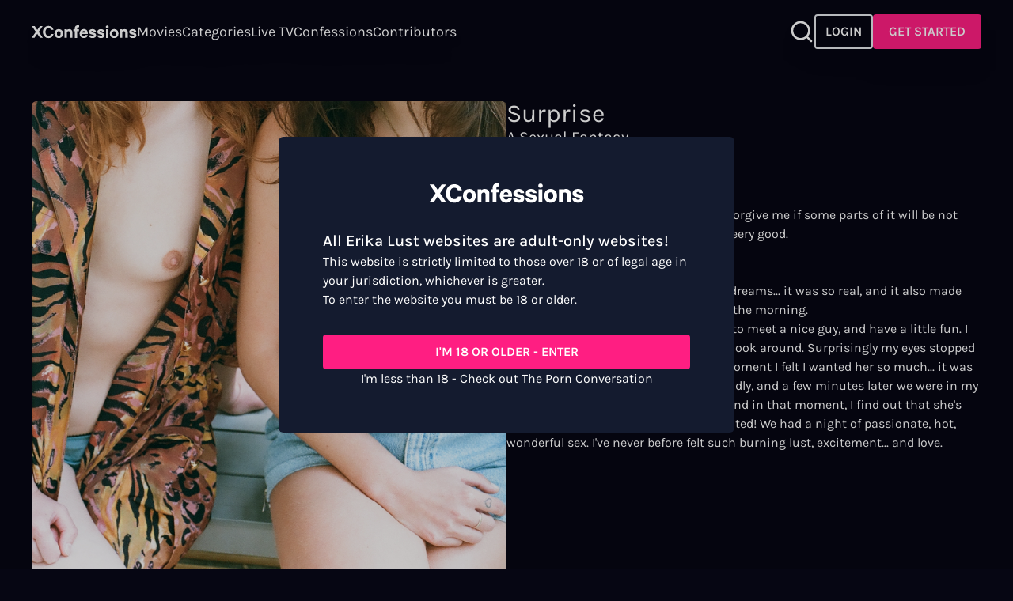

--- FILE ---
content_type: text/html; charset=utf-8
request_url: https://xconfessions.com/confessions/surprise
body_size: 51174
content:
<!doctype html><html data-n-head-ssr lang="en" data-n-head="%7B%22lang%22:%7B%22ssr%22:%22en%22%7D%7D"><head ><title>Read &quot;Surprise&quot; - Sex Story | XConfessions</title><meta data-n-head="ssr" charset="utf-8"><meta data-n-head="ssr" name="viewport" content="width=device-width, initial-scale=1"><meta data-n-head="ssr" data-hid="sentry-trace" name="sentry-trace" content="6f5e02a5f735456a84ee6c2049f40666-b13ec48a81d9f972-1"><meta data-n-head="ssr" data-hid="sentry-baggage" name="baggage" content="sentry-environment=production,sentry-release=0.0.0,sentry-public_key=999af0c329fe83e8ff8d3e1ece4452bf,sentry-trace_id=6f5e02a5f735456a84ee6c2049f40666,sentry-sample_rate=1,sentry-sampled=true"><meta data-n-head="ssr" name="robots" content="index, follow, max-snippet:-1, max-image-preview:large, max-video-preview:-1"><meta data-n-head="ssr" data-hid="description" name="description" content="Dive into real people&#x27;s erotic fantasies. ✨Read &quot;Surprise&quot; for an erotic story you can&#x27;t miss out on. "><link data-n-head="ssr" data-hid="alternate-hreflang-x-default" rel="alternate" hreflang="x-default" href="https://xconfessions.com/confessions/surprise"><link data-n-head="ssr" data-hid="alternate-hreflang-en" rel="alternate" hreflang="en" href="https://xconfessions.com/confessions/surprise"><link data-n-head="ssr" data-hid="alternate-hreflang-fr" rel="alternate" hreflang="fr" href="https://xconfessions.com/fr/confessions/surprise"><link data-n-head="ssr" data-hid="alternate-hreflang-es" rel="alternate" hreflang="es" href="https://xconfessions.com/es/confessions/surprise"><link data-n-head="ssr" data-hid="alternate-hreflang-de" rel="alternate" hreflang="de" href="https://xconfessions.com/de/confessions/surprise"><link data-n-head="ssr" data-hid="canonical" rel="canonical" href="https://xconfessions.com/confessions/surprise"><script data-n-head="ssr" data-hid="gtm-script">if(!window._gtm_init){window._gtm_init=1;(function(w,n,d,m,e,p){w[d]=(w[d]==1||n[d]=='yes'||n[d]==1||n[m]==1||(w[e]&&w[e][p]&&w[e][p]()))?1:0})(window,navigator,'doNotTrack','msDoNotTrack','external','msTrackingProtectionEnabled');(function(w,d,s,l,x,y){w[x]={};w._gtm_inject=function(i){if(w.doNotTrack||w[x][i])return;w[x][i]=1;w[l]=w[l]||[];w[l].push({'gtm.start':new Date().getTime(),event:'gtm.js'});var f=d.getElementsByTagName(s)[0],j=d.createElement(s);j.async=true;j.src='https://www.googletagmanager.com/gtm.js?id='+i;f.parentNode.insertBefore(j,f);}})(window,document,'script','dataLayer','_gtm_ids','_gtm_inject')}</script><script data-n-head="ssr" type="application/ld+json">[{"@context":"https://schema.org/","@type":"BreadcrumbList","itemListElement":[{"@type":"ListItem","position":1,"name":"Adult Sex Confessions","item":"https://xconfessions.com/confessions"},{"@type":"ListItem","position":2,"name":"Surprise","item":"https://xconfessions.com/confessions/surprise"}]}]</script><style data-vue-ssr-id="d706d280:0 299177c6:0 771aba7f:0 3c85c1eb:0 1b29bb36:0 51c95788:0 cf4ccdee:0">@font-face{font-family:"Karla";font-style:normal;font-weight:300;font-display:swap;src:url(/_nuxt/fonts/Karla-300-latin-ext1.db70c7a.woff2) format("woff2");unicode-range:U+0100-024f,U+0259,U+1e??,U+2020,U+20a0-20ab,U+20ad-20cf,U+2113,U+2c60-2c7f,U+a720-a7ff}@font-face{font-family:"Karla";font-style:normal;font-weight:300;font-display:swap;src:url(/_nuxt/fonts/Karla-300-latin2.20d56fe.woff2) format("woff2");unicode-range:U+00??,U+0131,U+0152-0153,U+02bb-02bc,U+02c6,U+02da,U+02dc,U+2000-206f,U+2074,U+20ac,U+2122,U+2191,U+2193,U+2212,U+2215,U+feff,U+fffd}@font-face{font-family:"Karla";font-style:normal;font-weight:400;font-display:swap;src:url(/_nuxt/fonts/Karla-400-latin-ext3.db70c7a.woff2) format("woff2");unicode-range:U+0100-024f,U+0259,U+1e??,U+2020,U+20a0-20ab,U+20ad-20cf,U+2113,U+2c60-2c7f,U+a720-a7ff}@font-face{font-family:"Karla";font-style:normal;font-weight:400;font-display:swap;src:url(/_nuxt/fonts/Karla-400-latin4.20d56fe.woff2) format("woff2");unicode-range:U+00??,U+0131,U+0152-0153,U+02bb-02bc,U+02c6,U+02da,U+02dc,U+2000-206f,U+2074,U+20ac,U+2122,U+2191,U+2193,U+2212,U+2215,U+feff,U+fffd}@font-face{font-family:"Karla";font-style:normal;font-weight:500;font-display:swap;src:url(/_nuxt/fonts/Karla-500-latin-ext5.db70c7a.woff2) format("woff2");unicode-range:U+0100-024f,U+0259,U+1e??,U+2020,U+20a0-20ab,U+20ad-20cf,U+2113,U+2c60-2c7f,U+a720-a7ff}@font-face{font-family:"Karla";font-style:normal;font-weight:500;font-display:swap;src:url(/_nuxt/fonts/Karla-500-latin6.20d56fe.woff2) format("woff2");unicode-range:U+00??,U+0131,U+0152-0153,U+02bb-02bc,U+02c6,U+02da,U+02dc,U+2000-206f,U+2074,U+20ac,U+2122,U+2191,U+2193,U+2212,U+2215,U+feff,U+fffd}@font-face{font-family:"Karla";font-style:normal;font-weight:600;font-display:swap;src:url(/_nuxt/fonts/Karla-600-latin-ext7.db70c7a.woff2) format("woff2");unicode-range:U+0100-024f,U+0259,U+1e??,U+2020,U+20a0-20ab,U+20ad-20cf,U+2113,U+2c60-2c7f,U+a720-a7ff}@font-face{font-family:"Karla";font-style:normal;font-weight:600;font-display:swap;src:url(/_nuxt/fonts/Karla-600-latin8.20d56fe.woff2) format("woff2");unicode-range:U+00??,U+0131,U+0152-0153,U+02bb-02bc,U+02c6,U+02da,U+02dc,U+2000-206f,U+2074,U+20ac,U+2122,U+2191,U+2193,U+2212,U+2215,U+feff,U+fffd}@font-face{font-family:"Karla";font-style:normal;font-weight:700;font-display:swap;src:url(/_nuxt/fonts/Karla-700-latin-ext9.db70c7a.woff2) format("woff2");unicode-range:U+0100-024f,U+0259,U+1e??,U+2020,U+20a0-20ab,U+20ad-20cf,U+2113,U+2c60-2c7f,U+a720-a7ff}@font-face{font-family:"Karla";font-style:normal;font-weight:700;font-display:swap;src:url(/_nuxt/fonts/Karla-700-latin10.20d56fe.woff2) format("woff2");unicode-range:U+00??,U+0131,U+0152-0153,U+02bb-02bc,U+02c6,U+02da,U+02dc,U+2000-206f,U+2074,U+20ac,U+2122,U+2191,U+2193,U+2212,U+2215,U+feff,U+fffd}/*! tailwindcss v3.3.5 | MIT License | https://tailwindcss.com*//*
1. Prevent padding and border from affecting element width. (https://github.com/mozdevs/cssremedy/issues/4)
2. Allow adding a border to an element by just adding a border-width. (https://github.com/tailwindcss/tailwindcss/pull/116)
*/*,
::before,
::after {
  box-sizing: border-box; /* 1 */
  border-width: 0; /* 2 */
  border-style: solid; /* 2 */
  border-color: #e5e7eb; /* 2 */
}::before,
::after {
  --tw-content: '';
}/*
1. Use a consistent sensible line-height in all browsers.
2. Prevent adjustments of font size after orientation changes in iOS.
3. Use a more readable tab size.
4. Use the user's configured `sans` font-family by default.
5. Use the user's configured `sans` font-feature-settings by default.
6. Use the user's configured `sans` font-variation-settings by default.
*/html {
  line-height: 1.5; /* 1 */
  -webkit-text-size-adjust: 100%; /* 2 */
  -moz-tab-size: 4; /* 3 */
  -o-tab-size: 4;
     tab-size: 4; /* 3 */
  font-family: ui-sans-serif, system-ui, -apple-system, BlinkMacSystemFont, "Segoe UI", Roboto, "Helvetica Neue", Arial, "Noto Sans", sans-serif, "Apple Color Emoji", "Segoe UI Emoji", "Segoe UI Symbol", "Noto Color Emoji"; /* 4 */
  font-feature-settings: normal; /* 5 */
  font-variation-settings: normal; /* 6 */
}/*
1. Remove the margin in all browsers.
2. Inherit line-height from `html` so users can set them as a class directly on the `html` element.
*/body {
  margin: 0; /* 1 */
  line-height: inherit; /* 2 */
}/*
1. Add the correct height in Firefox.
2. Correct the inheritance of border color in Firefox. (https://bugzilla.mozilla.org/show_bug.cgi?id=190655)
3. Ensure horizontal rules are visible by default.
*/hr {
  height: 0; /* 1 */
  color: inherit; /* 2 */
  border-top-width: 1px; /* 3 */
}/*
Add the correct text decoration in Chrome, Edge, and Safari.
*/abbr:where([title]) {
  -webkit-text-decoration: underline dotted;
          text-decoration: underline dotted;
}/*
Remove the default font size and weight for headings.
*/h1,
h2,
h3,
h4,
h5,
h6 {
  font-size: inherit;
  font-weight: inherit;
}/*
Reset links to optimize for opt-in styling instead of opt-out.
*/a {
  color: inherit;
  text-decoration: inherit;
}/*
Add the correct font weight in Edge and Safari.
*/b,
strong {
  font-weight: bolder;
}/*
1. Use the user's configured `mono` font family by default.
2. Correct the odd `em` font sizing in all browsers.
*/code,
kbd,
samp,
pre {
  font-family: ui-monospace, SFMono-Regular, Menlo, Monaco, Consolas, "Liberation Mono", "Courier New", monospace; /* 1 */
  font-size: 1em; /* 2 */
}/*
Add the correct font size in all browsers.
*/small {
  font-size: 80%;
}/*
Prevent `sub` and `sup` elements from affecting the line height in all browsers.
*/sub,
sup {
  font-size: 75%;
  line-height: 0;
  position: relative;
  vertical-align: baseline;
}sub {
  bottom: -0.25em;
}sup {
  top: -0.5em;
}/*
1. Remove text indentation from table contents in Chrome and Safari. (https://bugs.chromium.org/p/chromium/issues/detail?id=999088, https://bugs.webkit.org/show_bug.cgi?id=201297)
2. Correct table border color inheritance in all Chrome and Safari. (https://bugs.chromium.org/p/chromium/issues/detail?id=935729, https://bugs.webkit.org/show_bug.cgi?id=195016)
3. Remove gaps between table borders by default.
*/table {
  text-indent: 0; /* 1 */
  border-color: inherit; /* 2 */
  border-collapse: collapse; /* 3 */
}/*
1. Change the font styles in all browsers.
2. Remove the margin in Firefox and Safari.
3. Remove default padding in all browsers.
*/button,
input,
optgroup,
select,
textarea {
  font-family: inherit; /* 1 */
  font-feature-settings: inherit; /* 1 */
  font-variation-settings: inherit; /* 1 */
  font-size: 100%; /* 1 */
  font-weight: inherit; /* 1 */
  line-height: inherit; /* 1 */
  color: inherit; /* 1 */
  margin: 0; /* 2 */
  padding: 0; /* 3 */
}/*
Remove the inheritance of text transform in Edge and Firefox.
*/button,
select {
  text-transform: none;
}/*
1. Correct the inability to style clickable types in iOS and Safari.
2. Remove default button styles.
*/button,
[type='button'],
[type='reset'],
[type='submit'] {
  -webkit-appearance: button; /* 1 */
  background-color: transparent; /* 2 */
  background-image: none; /* 2 */
}/*
Use the modern Firefox focus style for all focusable elements.
*/:-moz-focusring {
  outline: auto;
}/*
Remove the additional `:invalid` styles in Firefox. (https://github.com/mozilla/gecko-dev/blob/2f9eacd9d3d995c937b4251a5557d95d494c9be1/layout/style/res/forms.css#L728-L737)
*/:-moz-ui-invalid {
  box-shadow: none;
}/*
Add the correct vertical alignment in Chrome and Firefox.
*/progress {
  vertical-align: baseline;
}/*
Correct the cursor style of increment and decrement buttons in Safari.
*/::-webkit-inner-spin-button,
::-webkit-outer-spin-button {
  height: auto;
}/*
1. Correct the odd appearance in Chrome and Safari.
2. Correct the outline style in Safari.
*/[type='search'] {
  -webkit-appearance: textfield; /* 1 */
  outline-offset: -2px; /* 2 */
}/*
Remove the inner padding in Chrome and Safari on macOS.
*/::-webkit-search-decoration {
  -webkit-appearance: none;
}/*
1. Correct the inability to style clickable types in iOS and Safari.
2. Change font properties to `inherit` in Safari.
*/::-webkit-file-upload-button {
  -webkit-appearance: button; /* 1 */
  font: inherit; /* 2 */
}/*
Add the correct display in Chrome and Safari.
*/summary {
  display: list-item;
}/*
Removes the default spacing and border for appropriate elements.
*/blockquote,
dl,
dd,
h1,
h2,
h3,
h4,
h5,
h6,
hr,
figure,
p,
pre {
  margin: 0;
}fieldset {
  margin: 0;
  padding: 0;
}legend {
  padding: 0;
}ol,
ul,
menu {
  list-style: none;
  margin: 0;
  padding: 0;
}/*
Reset default styling for dialogs.
*/dialog {
  padding: 0;
}/*
Prevent resizing textareas horizontally by default.
*/textarea {
  resize: vertical;
}/*
1. Reset the default placeholder opacity in Firefox. (https://github.com/tailwindlabs/tailwindcss/issues/3300)
2. Set the default placeholder color to the user's configured gray 400 color.
*/input::-moz-placeholder, textarea::-moz-placeholder {
  opacity: 1; /* 1 */
  color: #9ca3af; /* 2 */
}input::placeholder,
textarea::placeholder {
  opacity: 1; /* 1 */
  color: #9ca3af; /* 2 */
}/*
Set the default cursor for buttons.
*/button,
[role="button"] {
  cursor: pointer;
}/*
Make sure disabled buttons don't get the pointer cursor.
*/:disabled {
  cursor: default;
}/*
1. Make replaced elements `display: block` by default. (https://github.com/mozdevs/cssremedy/issues/14)
2. Add `vertical-align: middle` to align replaced elements more sensibly by default. (https://github.com/jensimmons/cssremedy/issues/14#issuecomment-634934210)
   This can trigger a poorly considered lint error in some tools but is included by design.
*/img,
svg,
video,
canvas,
audio,
iframe,
embed,
object {
  display: block; /* 1 */
  vertical-align: middle; /* 2 */
}/*
Constrain images and videos to the parent width and preserve their intrinsic aspect ratio. (https://github.com/mozdevs/cssremedy/issues/14)
*/img,
video {
  max-width: 100%;
  height: auto;
}/* Make elements with the HTML hidden attribute stay hidden by default */[hidden] {
  display: none;
}[type='text'],[type='email'],[type='url'],[type='password'],[type='number'],[type='date'],[type='datetime-local'],[type='month'],[type='search'],[type='tel'],[type='time'],[type='week'],[multiple],textarea,select{-webkit-appearance:none;-moz-appearance:none;appearance:none;background-color:#fff;border-color:#6b7280;border-width:1px;border-radius:0px;padding-top:0.5rem;padding-right:0.75rem;padding-bottom:0.5rem;padding-left:0.75rem;font-size:1rem;line-height:1.5rem;--tw-shadow:0 0 #0000;}[type='text']:focus, [type='email']:focus, [type='url']:focus, [type='password']:focus, [type='number']:focus, [type='date']:focus, [type='datetime-local']:focus, [type='month']:focus, [type='search']:focus, [type='tel']:focus, [type='time']:focus, [type='week']:focus, [multiple]:focus, textarea:focus, select:focus{outline:2px solid transparent;outline-offset:2px;--tw-ring-inset:var(--tw-empty,/*!*/ /*!*/);--tw-ring-offset-width:0px;--tw-ring-offset-color:#fff;--tw-ring-color:#2563eb;--tw-ring-offset-shadow:var(--tw-ring-inset) 0 0 0 var(--tw-ring-offset-width) var(--tw-ring-offset-color);--tw-ring-shadow:var(--tw-ring-inset) 0 0 0 calc(1px + var(--tw-ring-offset-width)) var(--tw-ring-color);box-shadow:var(--tw-ring-offset-shadow), var(--tw-ring-shadow), var(--tw-shadow);border-color:#2563eb}input::-moz-placeholder, textarea::-moz-placeholder{color:#6b7280;opacity:1}input::placeholder,textarea::placeholder{color:#6b7280;opacity:1}::-webkit-datetime-edit-fields-wrapper{padding:0}::-webkit-date-and-time-value{min-height:1.5em}::-webkit-datetime-edit,::-webkit-datetime-edit-year-field,::-webkit-datetime-edit-month-field,::-webkit-datetime-edit-day-field,::-webkit-datetime-edit-hour-field,::-webkit-datetime-edit-minute-field,::-webkit-datetime-edit-second-field,::-webkit-datetime-edit-millisecond-field,::-webkit-datetime-edit-meridiem-field{padding-top:0;padding-bottom:0}select{background-image:url("data:image/svg+xml,%3csvg xmlns='http://www.w3.org/2000/svg' fill='none' viewBox='0 0 20 20'%3e%3cpath stroke='%236b7280' stroke-linecap='round' stroke-linejoin='round' stroke-width='1.5' d='M6 8l4 4 4-4'/%3e%3c/svg%3e");background-position:right 0.5rem center;background-repeat:no-repeat;background-size:1.5em 1.5em;padding-right:2.5rem;-webkit-print-color-adjust:exact;color-adjust:exact}[multiple]{background-image:initial;background-position:initial;background-repeat:unset;background-size:initial;padding-right:0.75rem;-webkit-print-color-adjust:unset;color-adjust:unset}[type='checkbox'],[type='radio']{-webkit-appearance:none;-moz-appearance:none;appearance:none;padding:0;-webkit-print-color-adjust:exact;color-adjust:exact;display:inline-block;vertical-align:middle;background-origin:border-box;-webkit-user-select:none;-moz-user-select:none;user-select:none;flex-shrink:0;height:1rem;width:1rem;color:#2563eb;background-color:#fff;border-color:#6b7280;border-width:1px;--tw-shadow:0 0 #0000}[type='checkbox']{border-radius:0px}[type='radio']{border-radius:100%}[type='checkbox']:focus,[type='radio']:focus{outline:2px solid transparent;outline-offset:2px;--tw-ring-inset:var(--tw-empty,/*!*/ /*!*/);--tw-ring-offset-width:2px;--tw-ring-offset-color:#fff;--tw-ring-color:#2563eb;--tw-ring-offset-shadow:var(--tw-ring-inset) 0 0 0 var(--tw-ring-offset-width) var(--tw-ring-offset-color);--tw-ring-shadow:var(--tw-ring-inset) 0 0 0 calc(2px + var(--tw-ring-offset-width)) var(--tw-ring-color);box-shadow:var(--tw-ring-offset-shadow), var(--tw-ring-shadow), var(--tw-shadow)}[type='checkbox']:checked,[type='radio']:checked{border-color:transparent;background-color:currentColor;background-size:100% 100%;background-position:center;background-repeat:no-repeat}[type='checkbox']:checked{background-image:url("data:image/svg+xml,%3csvg viewBox='0 0 16 16' fill='white' xmlns='http://www.w3.org/2000/svg'%3e%3cpath d='M12.207 4.793a1 1 0 010 1.414l-5 5a1 1 0 01-1.414 0l-2-2a1 1 0 011.414-1.414L6.5 9.086l4.293-4.293a1 1 0 011.414 0z'/%3e%3c/svg%3e")}[type='radio']:checked{background-image:url("data:image/svg+xml,%3csvg viewBox='0 0 16 16' fill='white' xmlns='http://www.w3.org/2000/svg'%3e%3ccircle cx='8' cy='8' r='3'/%3e%3c/svg%3e")}[type='checkbox']:checked:hover,[type='checkbox']:checked:focus,[type='radio']:checked:hover,[type='radio']:checked:focus{border-color:transparent;background-color:currentColor}[type='checkbox']:indeterminate{background-image:url("data:image/svg+xml,%3csvg xmlns='http://www.w3.org/2000/svg' fill='none' viewBox='0 0 16 16'%3e%3cpath stroke='white' stroke-linecap='round' stroke-linejoin='round' stroke-width='2' d='M4 8h8'/%3e%3c/svg%3e");border-color:transparent;background-color:currentColor;background-size:100% 100%;background-position:center;background-repeat:no-repeat}[type='checkbox']:indeterminate:hover,[type='checkbox']:indeterminate:focus{border-color:transparent;background-color:currentColor}[type='file']{background:unset;border-color:inherit;border-width:0;border-radius:0;padding:0;font-size:unset;line-height:inherit}[type='file']:focus{outline:1px auto -webkit-focus-ring-color}#__layout,#__nuxt,body,html{height:100%}body{font-family:Karla;--tw-bg-opacity:1;background-color:rgb(6 6 19 / var(--tw-bg-opacity));overflow-y:auto;font-size:1rem;line-height:1.5rem;--tw-text-opacity:1;color:rgb(255 255 255 / var(--tw-text-opacity))}h1{font-size:1.25rem;line-height:1.75rem;--tw-text-opacity:1;color:rgb(255 255 255 / var(--tw-text-opacity))}@media (min-width: 834px){h1{font-size:32px}}h2{font-size:1.25rem;line-height:1.75rem}h2::first-letter{text-transform:uppercase}@media (min-width: 1440px){h2{font-size:1.5rem;line-height:2rem}}h3{font-size:1.25rem;line-height:1.75rem;font-weight:500}@media (min-width: 1440px){h3{font-size:2rem;line-height:1.5;font-weight:400}}h4{font-size:1.125rem;line-height:1.75rem;font-weight:500}@media (min-width: 1440px){h4{font-size:1.5rem;line-height:2rem}}h5{font-size:1rem;line-height:1.5rem;font-weight:500}@media (min-width: 1440px){h5{font-size:1.25rem;line-height:1.75rem}}a{-webkit-text-decoration-line:none;text-decoration-line:none}.negativex{margin:0 calc(50% - 50vw)}.description-block a{font-weight:700}.error{font-size:0.75rem;line-height:1rem;margin-top:-0.5rem;--tw-text-opacity:1;color:rgb(255 255 255 / var(--tw-text-opacity))}*, ::before, ::after{--tw-border-spacing-x:0;--tw-border-spacing-y:0;--tw-translate-x:0;--tw-translate-y:0;--tw-rotate:0;--tw-skew-x:0;--tw-skew-y:0;--tw-scale-x:1;--tw-scale-y:1;--tw-pan-x: ;--tw-pan-y: ;--tw-pinch-zoom: ;--tw-scroll-snap-strictness:proximity;--tw-gradient-from-position: ;--tw-gradient-via-position: ;--tw-gradient-to-position: ;--tw-ordinal: ;--tw-slashed-zero: ;--tw-numeric-figure: ;--tw-numeric-spacing: ;--tw-numeric-fraction: ;--tw-ring-inset: ;--tw-ring-offset-width:0px;--tw-ring-offset-color:#fff;--tw-ring-color:rgb(59 130 246 / 0.5);--tw-ring-offset-shadow:0 0 #0000;--tw-ring-shadow:0 0 #0000;--tw-shadow:0 0 #0000;--tw-shadow-colored:0 0 #0000;--tw-blur: ;--tw-brightness: ;--tw-contrast: ;--tw-grayscale: ;--tw-hue-rotate: ;--tw-invert: ;--tw-saturate: ;--tw-sepia: ;--tw-drop-shadow: ;--tw-backdrop-blur: ;--tw-backdrop-brightness: ;--tw-backdrop-contrast: ;--tw-backdrop-grayscale: ;--tw-backdrop-hue-rotate: ;--tw-backdrop-invert: ;--tw-backdrop-opacity: ;--tw-backdrop-saturate: ;--tw-backdrop-sepia: }::backdrop{--tw-border-spacing-x:0;--tw-border-spacing-y:0;--tw-translate-x:0;--tw-translate-y:0;--tw-rotate:0;--tw-skew-x:0;--tw-skew-y:0;--tw-scale-x:1;--tw-scale-y:1;--tw-pan-x: ;--tw-pan-y: ;--tw-pinch-zoom: ;--tw-scroll-snap-strictness:proximity;--tw-gradient-from-position: ;--tw-gradient-via-position: ;--tw-gradient-to-position: ;--tw-ordinal: ;--tw-slashed-zero: ;--tw-numeric-figure: ;--tw-numeric-spacing: ;--tw-numeric-fraction: ;--tw-ring-inset: ;--tw-ring-offset-width:0px;--tw-ring-offset-color:#fff;--tw-ring-color:rgb(59 130 246 / 0.5);--tw-ring-offset-shadow:0 0 #0000;--tw-ring-shadow:0 0 #0000;--tw-shadow:0 0 #0000;--tw-shadow-colored:0 0 #0000;--tw-blur: ;--tw-brightness: ;--tw-contrast: ;--tw-grayscale: ;--tw-hue-rotate: ;--tw-invert: ;--tw-saturate: ;--tw-sepia: ;--tw-drop-shadow: ;--tw-backdrop-blur: ;--tw-backdrop-brightness: ;--tw-backdrop-contrast: ;--tw-backdrop-grayscale: ;--tw-backdrop-hue-rotate: ;--tw-backdrop-invert: ;--tw-backdrop-opacity: ;--tw-backdrop-saturate: ;--tw-backdrop-sepia: }.container{width:100%}@media (min-width: 414px){.container{max-width:414px}}@media (min-width: 640px){.container{max-width:640px}}@media (min-width: 768px){.container{max-width:768px}}@media (min-width: 834px){.container{max-width:834px}}@media (min-width: 1024px){.container{max-width:1024px}}@media (min-width: 1280px){.container{max-width:1280px}}@media (min-width: 1440px){.container{max-width:1440px}}@media (min-width: 1536px){.container{max-width:1536px}}@media (min-width: 1920px){.container{max-width:1920px}}.form-input,.form-textarea,.form-select,.form-multiselect{-webkit-appearance:none;-moz-appearance:none;appearance:none;background-color:#fff;border-color:#6b7280;border-width:1px;border-radius:0px;padding-top:0.5rem;padding-right:0.75rem;padding-bottom:0.5rem;padding-left:0.75rem;font-size:1rem;line-height:1.5rem;--tw-shadow:0 0 #0000;}.form-input:focus, .form-textarea:focus, .form-select:focus, .form-multiselect:focus{outline:2px solid transparent;outline-offset:2px;--tw-ring-inset:var(--tw-empty,/*!*/ /*!*/);--tw-ring-offset-width:0px;--tw-ring-offset-color:#fff;--tw-ring-color:#2563eb;--tw-ring-offset-shadow:var(--tw-ring-inset) 0 0 0 var(--tw-ring-offset-width) var(--tw-ring-offset-color);--tw-ring-shadow:var(--tw-ring-inset) 0 0 0 calc(1px + var(--tw-ring-offset-width)) var(--tw-ring-color);box-shadow:var(--tw-ring-offset-shadow), var(--tw-ring-shadow), var(--tw-shadow);border-color:#2563eb}.form-input::-moz-placeholder, .form-textarea::-moz-placeholder{color:#6b7280;opacity:1}.form-input::placeholder,.form-textarea::placeholder{color:#6b7280;opacity:1}.form-input::-webkit-datetime-edit-fields-wrapper{padding:0}.form-input::-webkit-date-and-time-value{min-height:1.5em}.form-input::-webkit-datetime-edit,.form-input::-webkit-datetime-edit-year-field,.form-input::-webkit-datetime-edit-month-field,.form-input::-webkit-datetime-edit-day-field,.form-input::-webkit-datetime-edit-hour-field,.form-input::-webkit-datetime-edit-minute-field,.form-input::-webkit-datetime-edit-second-field,.form-input::-webkit-datetime-edit-millisecond-field,.form-input::-webkit-datetime-edit-meridiem-field{padding-top:0;padding-bottom:0}.navigation-bar-section-link{text-transform:capitalize}.side-bar-section-link{text-transform:capitalize}.side-bar-user-menu .user-info .bubble{background-color:#FFF284;color:#060613}.side-bar-user-menu .user-info .user-name{color:#FFF284}.side-bar-user-menu .side-bar-section-link{font-size:1rem}.navigation-bar-user-menu .bubble{background-color:#FFF284;color:#060613}.navigation-bar-user-menu .user-menu{font-weight:300;font-size:1.125rem}.navigation-premium-bar-section-link{text-transform:capitalize;font-size:1.125rem}.top-movie-item-title{font-family:Karla}.top-movie-item-tags color{8:rgba(255,255,255, 0.8);9:rgba(255,255,255, 0.9);-d-e-f-a-u-l-t:#FFFFFF}.top-movie-item-number{font-family:Karla}.coming-soon-item-caption color{8:rgba(255,255,255, 0.8);9:rgba(255,255,255, 0.9);-d-e-f-a-u-l-t:#FFFFFF}.coming-soon-item-title{font-family:Karla}.movie-details-title{font-family:Karla}.btn{font-weight:600;border-width:2px;border-radius:0.25rem}.btn-primary{background-color:#FF1E82;border-color:#FF1E82;}.btn-primary color{8:rgba(255,255,255, 0.8);9:rgba(255,255,255, 0.9);-d-e-f-a-u-l-t:#FFFFFF}.btn-primary:hover{background-color:#FF77B4;border-color:transparent}.btn-primary:active{background-color:#FF4B9B;border-color:transparent}.btn-primary:disabled{background-color:#ffffff80;border-color:transparent;color:#060613}.btn-ghost{background-color:transparent;}.btn-ghost borderColor{8:rgba(255,255,255, 0.8);9:rgba(255,255,255, 0.9);-d-e-f-a-u-l-t:#FFFFFF}.btn-ghost color{8:rgba(255,255,255, 0.8);9:rgba(255,255,255, 0.9);-d-e-f-a-u-l-t:#FFFFFF}.btn-ghost:hover{background-color:#ffffff40}.btn-ghost:active{background-color:#ffffff20}.btn-ghost:disabled{background-color:#ffffff80;border-color:transparent;color:#060613;brightness:.5}.btn-neutral{background-color:#3E4454;border-color:#3E4454;}.btn-neutral color{8:rgba(255,255,255, 0.8);9:rgba(255,255,255, 0.9);-d-e-f-a-u-l-t:#FFFFFF}.btn-neutral:hover{background-color:#7E828D;border-color:transparent}.btn-neutral:active{background-color:#535967;border-color:transparent}.btn-neutral:disabled{background-color:#ffffff80;border-color:transparent;color:#060613;brightness:.5}.btn-highlight{background-color:#FFFFFF;border-color:#FFFFFF;}.btn-highlight color{7:rgba(0, 0, 0, 0.7);-d-e-f-a-u-l-t:#060613}.btn-highlight:hover{background-color:#ffffff80;border-color:transparent}.btn-highlight:active{background-color:#ffffff40;border-color:transparent}.btn-highlight:disabled{background-color:#ffffff80;border-color:transparent;color:#060613;brightness:.5}.btn-text-to-primary{background-color:transparent;border-color:transparent;}.btn-text-to-primary color{8:rgba(255,255,255, 0.8);9:rgba(255,255,255, 0.9);-d-e-f-a-u-l-t:#FFFFFF}.btn-text-to-primary:hover{color:#FF1E82}.btn-text-to-primary:active{color:#FF1E82}.btn-text-to-accent{background-color:transparent;border-color:transparent;}.btn-text-to-accent color{8:rgba(255,255,255, 0.8);9:rgba(255,255,255, 0.9);-d-e-f-a-u-l-t:#FFFFFF}.btn-text-to-accent:hover{color:#FFF284}.btn-text-to-accent:active{color:#FFF284}.btn-text-neutral{background-color:transparent;border-color:transparent;color:#7E828D}.btn-sm{padding:0.25rem 0.5rem;font-size:0.875rem}.btn-md{padding:0.5rem 0.75rem;font-size:1rem}.btn-lg{padding:0.75rem 1rem;font-size:1.125rem}.btn-xl{padding:0.75rem 1rem;font-size:1.5rem}.btn-squared-xs{padding:0.25rem;font-size:0.75rem}.btn-squared-sm{padding:0.5rem;font-size:0.875rem}.btn-squared-md{padding:0.75rem}.btn-squared-lg{padding:1rem;font-size:1.125rem}.cta-button{background:linear-gradient(146.33deg, #fb4272 14.28%, #fd29a8 50.97%, #ff00ff 85.48%)}.content-navigation-tabs button{-webkit-text-decoration-color:#FFF284;text-decoration-color:#FFF284}.sfw-content .sfw-hero h1{font-family:Karla;letter-spacing:-4px}.sfw-content .sfw-hero .claim{font-family:ui-sans-serif, system-ui, -apple-system, BlinkMacSystemFont, "Segoe UI", Roboto, "Helvetica Neue", Arial, "Noto Sans", sans-serif, "Apple Color Emoji", "Segoe UI Emoji", "Segoe UI Symbol", "Noto Color Emoji";font-weight:500}.sfw-content .sfw-hero .features h3{font-family:Karla}.sfw-content .sfw-quote .quote-text{font-family:Karla}.sfw-content .sfw-reviews .review-quote{font-family:Karla}.sfw-content .sfw-own-pleasure-tagline h1{font-family:Karla}.sfw-content .sfw-tagline-text{font-size:11.2vw}.sfw-content .sfw-footer .footer-title{font-family:ui-sans-serif, system-ui, -apple-system, BlinkMacSystemFont, "Segoe UI", Roboto, "Helvetica Neue", Arial, "Noto Sans", sans-serif, "Apple Color Emoji", "Segoe UI Emoji", "Segoe UI Symbol", "Noto Color Emoji"}.complete-account-modal-header h2 color{8:rgba(255,255,255, 0.8);9:rgba(255,255,255, 0.9);-d-e-f-a-u-l-t:#FFFFFF}.complete-account-modal-body color{8:rgba(255,255,255, 0.8);9:rgba(255,255,255, 0.9);-d-e-f-a-u-l-t:#FFFFFF}.complete-account-modal-body{font-family:ui-sans-serif, system-ui, -apple-system, BlinkMacSystemFont, "Segoe UI", Roboto, "Helvetica Neue", Arial, "Noto Sans", sans-serif, "Apple Color Emoji", "Segoe UI Emoji", "Segoe UI Symbol", "Noto Color Emoji"}.complete-account-modal-body label color{8:rgba(255,255,255, 0.8);9:rgba(255,255,255, 0.9);-d-e-f-a-u-l-t:#FFFFFF}.complete-account-modal-body .error{color:#B42318}.sr-only{position:absolute;width:1px;height:1px;padding:0;margin:-1px;overflow:hidden;clip:rect(0, 0, 0, 0);white-space:nowrap;border-width:0}.pointer-events-none{pointer-events:none}.visible{visibility:visible}.collapse{visibility:collapse}.static{position:static}.fixed{position:fixed}.absolute{position:absolute}.relative{position:relative}.sticky{position:sticky}.inset-0{inset:0px}.-left-36{left:-9rem}.bottom-0{bottom:0px}.bottom-4{bottom:1rem}.bottom-5{bottom:1.25rem}.bottom-\[-1px\]{bottom:-1px}.bottom-\[-20\%\]{bottom:-20%}.bottom-full{bottom:100%}.left-0{left:0px}.left-1{left:0.25rem}.left-1\/2{left:50%}.left-1\/4{left:25%}.left-2{left:0.5rem}.left-4{left:1rem}.left-6{left:1.5rem}.left-\[-0\.5rem\]{left:-0.5rem}.left-\[-10\%\]{left:-10%}.left-\[-1px\]{left:-1px}.left-\[-1rem\]{left:-1rem}.left-\[-40\%\]{left:-40%}.left-\[2px\]{left:2px}.right-0{right:0px}.right-1{right:0.25rem}.right-1\.5{right:0.375rem}.right-1\/4{right:25%}.right-2{right:0.5rem}.right-3{right:0.75rem}.right-4{right:1rem}.right-6{right:1.5rem}.right-\[-10\%\]{right:-10%}.right-\[-1px\]{right:-1px}.right-\[-40\%\]{right:-40%}.right-\[20px\]{right:20px}.top-0{top:0px}.top-1{top:0.25rem}.top-1\.5{top:0.375rem}.top-1\/2{top:50%}.top-1\/4{top:25%}.top-14{top:3.5rem}.top-2{top:0.5rem}.top-3{top:0.75rem}.top-4{top:1rem}.top-40{top:10rem}.top-\[--mobile-header-height\]{top:var(--mobile-header-height)}.top-\[-1\.5rem\]{top:-1.5rem}.top-\[-15\%\]{top:-15%}.top-\[-1rem\]{top:-1rem}.top-\[20\%\]{top:20%}.top-\[23\%\]{top:23%}.top-\[25\%\]{top:25%}.top-\[28\%\]{top:28%}.top-\[29\%\]{top:29%}.top-\[3rem\]{top:3rem}.top-\[4rem\]{top:4rem}.top-auto{top:auto}.top-full{top:100%}.-z-10{z-index:-10}.z-0{z-index:0}.z-10{z-index:10}.z-20{z-index:20}.z-30{z-index:30}.z-40{z-index:40}.z-50{z-index:50}.z-\[-1\]{z-index:-1}.z-\[1\]{z-index:1}.z-\[60\]{z-index:60}.z-\[999\]{z-index:999}.z-\[99\]{z-index:99}.order-2{order:2}.order-first{order:-9999}.order-last{order:9999}.col-span-1{grid-column:span 1 / span 1}.col-span-12{grid-column:span 12 / span 12}.col-span-2{grid-column:span 2 / span 2}.col-span-4{grid-column:span 4 / span 4}.float-right{float:right}.m-0{margin:0px}.m-1{margin:0.25rem}.m-2{margin:0.5rem}.m-3{margin:0.75rem}.m-4{margin:1rem}.m-6{margin:1.5rem}.m-auto{margin:auto}.-mx-10{margin-left:-2.5rem;margin-right:-2.5rem}.-mx-4{margin-left:-1rem;margin-right:-1rem}.mx-0{margin-left:0px;margin-right:0px}.mx-1{margin-left:0.25rem;margin-right:0.25rem}.mx-2{margin-left:0.5rem;margin-right:0.5rem}.mx-3{margin-left:0.75rem;margin-right:0.75rem}.mx-5{margin-left:1.25rem;margin-right:1.25rem}.mx-auto{margin-left:auto;margin-right:auto}.my-0{margin-top:0px;margin-bottom:0px}.my-1{margin-top:0.25rem;margin-bottom:0.25rem}.my-12{margin-top:3rem;margin-bottom:3rem}.my-14{margin-top:3.5rem;margin-bottom:3.5rem}.my-15{margin-top:3.75rem;margin-bottom:3.75rem}.my-2{margin-top:0.5rem;margin-bottom:0.5rem}.my-24{margin-top:6rem;margin-bottom:6rem}.my-3{margin-top:0.75rem;margin-bottom:0.75rem}.my-4{margin-top:1rem;margin-bottom:1rem}.my-5{margin-top:1.25rem;margin-bottom:1.25rem}.my-6{margin-top:1.5rem;margin-bottom:1.5rem}.my-7{margin-top:1.75rem;margin-bottom:1.75rem}.my-8{margin-top:2rem;margin-bottom:2rem}.my-auto{margin-top:auto;margin-bottom:auto}.-mb-12{margin-bottom:-3rem}.-mb-3{margin-bottom:-0.75rem}.-mb-4{margin-bottom:-1rem}.-mb-px{margin-bottom:-1px}.-ml-10{margin-left:-2.5rem}.-ml-3{margin-left:-0.75rem}.-ml-4{margin-left:-1rem}.-ml-6{margin-left:-1.5rem}.-ml-8{margin-left:-2rem}.-mr-10{margin-right:-2.5rem}.-mr-4{margin-right:-1rem}.-mt-2{margin-top:-0.5rem}.-mt-2\.5{margin-top:-0.625rem}.-mt-5{margin-top:-1.25rem}.-mt-8{margin-top:-2rem}.mb-0{margin-bottom:0px}.mb-1{margin-bottom:0.25rem}.mb-10{margin-bottom:2.5rem}.mb-12{margin-bottom:3rem}.mb-14{margin-bottom:3.5rem}.mb-16{margin-bottom:4rem}.mb-2{margin-bottom:0.5rem}.mb-2\.5{margin-bottom:0.625rem}.mb-20{margin-bottom:5rem}.mb-22{margin-bottom:5.5rem}.mb-24{margin-bottom:6rem}.mb-28{margin-bottom:7rem}.mb-3{margin-bottom:0.75rem}.mb-4{margin-bottom:1rem}.mb-5{margin-bottom:1.25rem}.mb-6{margin-bottom:1.5rem}.mb-7{margin-bottom:1.75rem}.mb-8{margin-bottom:2rem}.ml-1{margin-left:0.25rem}.ml-10{margin-left:2.5rem}.ml-14{margin-left:3.5rem}.ml-2{margin-left:0.5rem}.ml-2\.5{margin-left:0.625rem}.ml-3{margin-left:0.75rem}.ml-4{margin-left:1rem}.ml-5{margin-left:1.25rem}.ml-6{margin-left:1.5rem}.ml-9{margin-left:2.25rem}.ml-\[-5rem\]{margin-left:-5rem}.ml-\[5rem\]{margin-left:5rem}.ml-auto{margin-left:auto}.mr-0{margin-right:0px}.mr-1{margin-right:0.25rem}.mr-1\.5{margin-right:0.375rem}.mr-2{margin-right:0.5rem}.mr-2\.5{margin-right:0.625rem}.mr-3{margin-right:0.75rem}.mr-4{margin-right:1rem}.mr-5{margin-right:1.25rem}.ms-4{margin-inline-start:1rem}.mt-0{margin-top:0px}.mt-1{margin-top:0.25rem}.mt-10{margin-top:2.5rem}.mt-12{margin-top:3rem}.mt-14{margin-top:3.5rem}.mt-16{margin-top:4rem}.mt-2{margin-top:0.5rem}.mt-20{margin-top:5rem}.mt-24{margin-top:6rem}.mt-3{margin-top:0.75rem}.mt-3\.5{margin-top:0.875rem}.mt-4{margin-top:1rem}.mt-5{margin-top:1.25rem}.mt-6{margin-top:1.5rem}.mt-8{margin-top:2rem}.mt-\[10px\]{margin-top:10px}.mt-auto{margin-top:auto}.block{display:block}.inline-block{display:inline-block}.inline{display:inline}.flex{display:flex}.inline-flex{display:inline-flex}.table{display:table}.grid{display:grid}.hidden{display:none}.aspect-\[170\/96\]{aspect-ratio:170/96}.aspect-\[6\/9\]{aspect-ratio:6/9}.aspect-auto{aspect-ratio:auto}.aspect-square{aspect-ratio:1 / 1}.aspect-video{aspect-ratio:16 / 9}.\!h-auto{height:auto !important}.h-0{height:0px}.h-1{height:0.25rem}.h-1\.5{height:0.375rem}.h-1\/2{height:50%}.h-1\/5{height:20%}.h-10{height:2.5rem}.h-11{height:2.75rem}.h-12{height:3rem}.h-14{height:3.5rem}.h-16{height:4rem}.h-2{height:0.5rem}.h-2\/3{height:66.666667%}.h-20{height:5rem}.h-24{height:6rem}.h-3{height:0.75rem}.h-32{height:8rem}.h-4{height:1rem}.h-44{height:11rem}.h-48{height:12rem}.h-5{height:1.25rem}.h-6{height:1.5rem}.h-60{height:15rem}.h-64{height:16rem}.h-7{height:1.75rem}.h-8{height:2rem}.h-80{height:20rem}.h-9{height:2.25rem}.h-\[100dvh\]{height:100dvh}.h-\[240px\]{height:240px}.h-\[2px\]{height:2px}.h-\[80vh\]{height:80vh}.h-auto{height:auto}.h-full{height:100%}.h-max{height:-moz-max-content;height:max-content}.h-screen{height:100vh}.max-h-0{max-height:0px}.max-h-6{max-height:1.5rem}.max-h-96{max-height:24rem}.max-h-\[20rem\]{max-height:20rem}.max-h-\[80vh\]{max-height:80vh}.max-h-\[90vh\]{max-height:90vh}.max-h-\[min-content\]{max-height:-moz-min-content;max-height:min-content}.max-h-full{max-height:100%}.max-h-screen{max-height:100vh}.min-h-\[100dvh\]{min-height:100dvh}.min-h-\[3rem\]{min-height:3rem}.min-h-full{min-height:100%}.min-h-screen{min-height:100vh}.w-0{width:0px}.w-1\/12{width:8.333333%}.w-1\/2{width:50%}.w-1\/3{width:33.333333%}.w-1\/4{width:25%}.w-1\/5{width:20%}.w-10{width:2.5rem}.w-10\/12{width:83.333333%}.w-11{width:2.75rem}.w-11\/12{width:91.666667%}.w-12{width:3rem}.w-14{width:3.5rem}.w-144{width:36rem}.w-16{width:4rem}.w-2{width:0.5rem}.w-2\.5{width:0.625rem}.w-2\/3{width:66.666667%}.w-2\/5{width:40%}.w-20{width:5rem}.w-24{width:6rem}.w-28{width:7rem}.w-3{width:0.75rem}.w-3\/12{width:25%}.w-3\/4{width:75%}.w-32{width:8rem}.w-36{width:9rem}.w-4{width:1rem}.w-4\/12{width:33.333333%}.w-4\/5{width:80%}.w-40{width:10rem}.w-48{width:12rem}.w-5{width:1.25rem}.w-6{width:1.5rem}.w-6\/12{width:50%}.w-60{width:15rem}.w-64{width:16rem}.w-7{width:1.75rem}.w-8{width:2rem}.w-8\/12{width:66.666667%}.w-9\/12{width:75%}.w-\[14rem\]{width:14rem}.w-\[16\.5rem\]{width:16.5rem}.w-\[16rem\]{width:16rem}.w-\[178px\]{width:178px}.w-\[350px\]{width:350px}.w-auto{width:auto}.w-fit{width:-moz-fit-content;width:fit-content}.w-full{width:100%}.w-max{width:-moz-max-content;width:max-content}.w-min{width:-moz-min-content;width:min-content}.w-screen{width:100vw}.min-w-\[10rem\]{min-width:10rem}.min-w-\[178px\]{min-width:178px}.min-w-\[2rem\]{min-width:2rem}.min-w-\[44px\]{min-width:44px}.min-w-\[8rem\]{min-width:8rem}.min-w-fit{min-width:-moz-fit-content;min-width:fit-content}.min-w-full{min-width:100%}.min-w-max{min-width:-moz-max-content;min-width:max-content}.max-w-2xl{max-width:42rem}.max-w-3xl{max-width:48rem}.max-w-4xl{max-width:56rem}.max-w-5xl{max-width:64rem}.max-w-6xl{max-width:72rem}.max-w-\[100dvw\]{max-width:100dvw}.max-w-\[136px\]{max-width:136px}.max-w-\[140px\]{max-width:140px}.max-w-\[144px\]{max-width:144px}.max-w-\[1920px\]{max-width:1920px}.max-w-\[200px\]{max-width:200px}.max-w-\[250px\]{max-width:250px}.max-w-\[264px\]{max-width:264px}.max-w-\[350px\]{max-width:350px}.max-w-\[428px\]{max-width:428px}.max-w-\[436px\]{max-width:436px}.max-w-\[450px\]{max-width:450px}.max-w-\[458px\]{max-width:458px}.max-w-\[512px\]{max-width:512px}.max-w-\[520px\]{max-width:520px}.max-w-\[70vw\]{max-width:70vw}.max-w-\[834px\]{max-width:834px}.max-w-\[8rem\]{max-width:8rem}.max-w-full{max-width:100%}.max-w-lg{max-width:32rem}.max-w-max{max-width:-moz-max-content;max-width:max-content}.max-w-md{max-width:28rem}.max-w-screen-2xl{max-width:1536px}.max-w-screen-lg{max-width:1024px}.max-w-screen-md{max-width:768px}.max-w-screen-xl{max-width:1280px}.max-w-sm{max-width:24rem}.max-w-xl{max-width:36rem}.max-w-xs{max-width:20rem}.flex-1{flex:1 1 0%}.flex-shrink-0{flex-shrink:0}.shrink-0{flex-shrink:0}.flex-grow{flex-grow:1}.grow{flex-grow:1}.basis-\[92\.59\%\]{flex-basis:92.59%}.origin-center{transform-origin:center}.-translate-x-1\/2{--tw-translate-x:-50%;transform:translate(var(--tw-translate-x), var(--tw-translate-y)) rotate(var(--tw-rotate)) skewX(var(--tw-skew-x)) skewY(var(--tw-skew-y)) scaleX(var(--tw-scale-x)) scaleY(var(--tw-scale-y))}.-translate-y-1\/2{--tw-translate-y:-50%;transform:translate(var(--tw-translate-x), var(--tw-translate-y)) rotate(var(--tw-rotate)) skewX(var(--tw-skew-x)) skewY(var(--tw-skew-y)) scaleX(var(--tw-scale-x)) scaleY(var(--tw-scale-y))}.-translate-y-4{--tw-translate-y:-1rem;transform:translate(var(--tw-translate-x), var(--tw-translate-y)) rotate(var(--tw-rotate)) skewX(var(--tw-skew-x)) skewY(var(--tw-skew-y)) scaleX(var(--tw-scale-x)) scaleY(var(--tw-scale-y))}.translate-x-0{--tw-translate-x:0px;transform:translate(var(--tw-translate-x), var(--tw-translate-y)) rotate(var(--tw-rotate)) skewX(var(--tw-skew-x)) skewY(var(--tw-skew-y)) scaleX(var(--tw-scale-x)) scaleY(var(--tw-scale-y))}.translate-x-\[-15\%\]{--tw-translate-x:-15%;transform:translate(var(--tw-translate-x), var(--tw-translate-y)) rotate(var(--tw-rotate)) skewX(var(--tw-skew-x)) skewY(var(--tw-skew-y)) scaleX(var(--tw-scale-x)) scaleY(var(--tw-scale-y))}.translate-x-\[-5\%\]{--tw-translate-x:-5%;transform:translate(var(--tw-translate-x), var(--tw-translate-y)) rotate(var(--tw-rotate)) skewX(var(--tw-skew-x)) skewY(var(--tw-skew-y)) scaleX(var(--tw-scale-x)) scaleY(var(--tw-scale-y))}.translate-x-\[1\.35rem\]{--tw-translate-x:1.35rem;transform:translate(var(--tw-translate-x), var(--tw-translate-y)) rotate(var(--tw-rotate)) skewX(var(--tw-skew-x)) skewY(var(--tw-skew-y)) scaleX(var(--tw-scale-x)) scaleY(var(--tw-scale-y))}.translate-x-\[15\%\]{--tw-translate-x:15%;transform:translate(var(--tw-translate-x), var(--tw-translate-y)) rotate(var(--tw-rotate)) skewX(var(--tw-skew-x)) skewY(var(--tw-skew-y)) scaleX(var(--tw-scale-x)) scaleY(var(--tw-scale-y))}.translate-x-\[5\%\]{--tw-translate-x:5%;transform:translate(var(--tw-translate-x), var(--tw-translate-y)) rotate(var(--tw-rotate)) skewX(var(--tw-skew-x)) skewY(var(--tw-skew-y)) scaleX(var(--tw-scale-x)) scaleY(var(--tw-scale-y))}.translate-y-0{--tw-translate-y:0px;transform:translate(var(--tw-translate-x), var(--tw-translate-y)) rotate(var(--tw-rotate)) skewX(var(--tw-skew-x)) skewY(var(--tw-skew-y)) scaleX(var(--tw-scale-x)) scaleY(var(--tw-scale-y))}.translate-y-3{--tw-translate-y:0.75rem;transform:translate(var(--tw-translate-x), var(--tw-translate-y)) rotate(var(--tw-rotate)) skewX(var(--tw-skew-x)) skewY(var(--tw-skew-y)) scaleX(var(--tw-scale-x)) scaleY(var(--tw-scale-y))}.translate-y-4{--tw-translate-y:1rem;transform:translate(var(--tw-translate-x), var(--tw-translate-y)) rotate(var(--tw-rotate)) skewX(var(--tw-skew-x)) skewY(var(--tw-skew-y)) scaleX(var(--tw-scale-x)) scaleY(var(--tw-scale-y))}.translate-y-full{--tw-translate-y:100%;transform:translate(var(--tw-translate-x), var(--tw-translate-y)) rotate(var(--tw-rotate)) skewX(var(--tw-skew-x)) skewY(var(--tw-skew-y)) scaleX(var(--tw-scale-x)) scaleY(var(--tw-scale-y))}.-rotate-12{--tw-rotate:-12deg;transform:translate(var(--tw-translate-x), var(--tw-translate-y)) rotate(var(--tw-rotate)) skewX(var(--tw-skew-x)) skewY(var(--tw-skew-y)) scaleX(var(--tw-scale-x)) scaleY(var(--tw-scale-y))}.-rotate-180{--tw-rotate:-180deg;transform:translate(var(--tw-translate-x), var(--tw-translate-y)) rotate(var(--tw-rotate)) skewX(var(--tw-skew-x)) skewY(var(--tw-skew-y)) scaleX(var(--tw-scale-x)) scaleY(var(--tw-scale-y))}.-rotate-\[20deg\]{--tw-rotate:-20deg;transform:translate(var(--tw-translate-x), var(--tw-translate-y)) rotate(var(--tw-rotate)) skewX(var(--tw-skew-x)) skewY(var(--tw-skew-y)) scaleX(var(--tw-scale-x)) scaleY(var(--tw-scale-y))}.rotate-180{--tw-rotate:180deg;transform:translate(var(--tw-translate-x), var(--tw-translate-y)) rotate(var(--tw-rotate)) skewX(var(--tw-skew-x)) skewY(var(--tw-skew-y)) scaleX(var(--tw-scale-x)) scaleY(var(--tw-scale-y))}.rotate-90{--tw-rotate:90deg;transform:translate(var(--tw-translate-x), var(--tw-translate-y)) rotate(var(--tw-rotate)) skewX(var(--tw-skew-x)) skewY(var(--tw-skew-y)) scaleX(var(--tw-scale-x)) scaleY(var(--tw-scale-y))}.scale-100{--tw-scale-x:1;--tw-scale-y:1;transform:translate(var(--tw-translate-x), var(--tw-translate-y)) rotate(var(--tw-rotate)) skewX(var(--tw-skew-x)) skewY(var(--tw-skew-y)) scaleX(var(--tw-scale-x)) scaleY(var(--tw-scale-y))}.scale-105{--tw-scale-x:1.05;--tw-scale-y:1.05;transform:translate(var(--tw-translate-x), var(--tw-translate-y)) rotate(var(--tw-rotate)) skewX(var(--tw-skew-x)) skewY(var(--tw-skew-y)) scaleX(var(--tw-scale-x)) scaleY(var(--tw-scale-y))}.scale-110{--tw-scale-x:1.1;--tw-scale-y:1.1;transform:translate(var(--tw-translate-x), var(--tw-translate-y)) rotate(var(--tw-rotate)) skewX(var(--tw-skew-x)) skewY(var(--tw-skew-y)) scaleX(var(--tw-scale-x)) scaleY(var(--tw-scale-y))}.scale-125{--tw-scale-x:1.25;--tw-scale-y:1.25;transform:translate(var(--tw-translate-x), var(--tw-translate-y)) rotate(var(--tw-rotate)) skewX(var(--tw-skew-x)) skewY(var(--tw-skew-y)) scaleX(var(--tw-scale-x)) scaleY(var(--tw-scale-y))}.scale-150{--tw-scale-x:1.5;--tw-scale-y:1.5;transform:translate(var(--tw-translate-x), var(--tw-translate-y)) rotate(var(--tw-rotate)) skewX(var(--tw-skew-x)) skewY(var(--tw-skew-y)) scaleX(var(--tw-scale-x)) scaleY(var(--tw-scale-y))}.scale-50{--tw-scale-x:.5;--tw-scale-y:.5;transform:translate(var(--tw-translate-x), var(--tw-translate-y)) rotate(var(--tw-rotate)) skewX(var(--tw-skew-x)) skewY(var(--tw-skew-y)) scaleX(var(--tw-scale-x)) scaleY(var(--tw-scale-y))}.scale-75{--tw-scale-x:.75;--tw-scale-y:.75;transform:translate(var(--tw-translate-x), var(--tw-translate-y)) rotate(var(--tw-rotate)) skewX(var(--tw-skew-x)) skewY(var(--tw-skew-y)) scaleX(var(--tw-scale-x)) scaleY(var(--tw-scale-y))}.scale-90{--tw-scale-x:.9;--tw-scale-y:.9;transform:translate(var(--tw-translate-x), var(--tw-translate-y)) rotate(var(--tw-rotate)) skewX(var(--tw-skew-x)) skewY(var(--tw-skew-y)) scaleX(var(--tw-scale-x)) scaleY(var(--tw-scale-y))}.scale-\[\.55\]{--tw-scale-x:.55;--tw-scale-y:.55;transform:translate(var(--tw-translate-x), var(--tw-translate-y)) rotate(var(--tw-rotate)) skewX(var(--tw-skew-x)) skewY(var(--tw-skew-y)) scaleX(var(--tw-scale-x)) scaleY(var(--tw-scale-y))}.scale-\[1\.05\]{--tw-scale-x:1.05;--tw-scale-y:1.05;transform:translate(var(--tw-translate-x), var(--tw-translate-y)) rotate(var(--tw-rotate)) skewX(var(--tw-skew-x)) skewY(var(--tw-skew-y)) scaleX(var(--tw-scale-x)) scaleY(var(--tw-scale-y))}.scale-\[85\%\]{--tw-scale-x:85%;--tw-scale-y:85%;transform:translate(var(--tw-translate-x), var(--tw-translate-y)) rotate(var(--tw-rotate)) skewX(var(--tw-skew-x)) skewY(var(--tw-skew-y)) scaleX(var(--tw-scale-x)) scaleY(var(--tw-scale-y))}.scale-\[90\%\]{--tw-scale-x:90%;--tw-scale-y:90%;transform:translate(var(--tw-translate-x), var(--tw-translate-y)) rotate(var(--tw-rotate)) skewX(var(--tw-skew-x)) skewY(var(--tw-skew-y)) scaleX(var(--tw-scale-x)) scaleY(var(--tw-scale-y))}.transform{transform:translate(var(--tw-translate-x), var(--tw-translate-y)) rotate(var(--tw-rotate)) skewX(var(--tw-skew-x)) skewY(var(--tw-skew-y)) scaleX(var(--tw-scale-x)) scaleY(var(--tw-scale-y))}@keyframes slide-right{0%{transform:translateX(-100%)}100%{transform:translateX(0)}}.animate-\[slide-right_20s_linear_infinite\]{animation:slide-right 20s linear infinite}@keyframes bounce{0%, 100%{transform:translateY(-25%);animation-timing-function:cubic-bezier(0.8,0,1,1)}50%{transform:none;animation-timing-function:cubic-bezier(0,0,0.2,1)}}.animate-bounce{animation:bounce 1s infinite}@keyframes pulse{50%{opacity:.5}}.animate-pulse{animation:pulse 2s cubic-bezier(0.4, 0, 0.6, 1) infinite}.cursor-default{cursor:default}.cursor-grab{cursor:grab}.cursor-not-allowed{cursor:not-allowed}.cursor-pointer{cursor:pointer}.select-none{-webkit-user-select:none;-moz-user-select:none;user-select:none}.resize-none{resize:none}.resize{resize:both}.list-inside{list-style-position:inside}.list-disc{list-style-type:disc}.list-none{list-style-type:none}.auto-cols-fr{grid-auto-columns:minmax(0, 1fr)}.grid-cols-1{grid-template-columns:repeat(1, minmax(0, 1fr))}.grid-cols-12{grid-template-columns:repeat(12, minmax(0, 1fr))}.grid-cols-2{grid-template-columns:repeat(2, minmax(0, 1fr))}.grid-cols-3{grid-template-columns:repeat(3, minmax(0, 1fr))}.grid-cols-4{grid-template-columns:repeat(4, minmax(0, 1fr))}.grid-cols-\[repeat\(auto-fit\2c _minmax\(160px\2c _1fr\)\)\]{grid-template-columns:repeat(auto-fit, minmax(160px, 1fr))}.grid-rows-2{grid-template-rows:repeat(2, minmax(0, 1fr))}.flex-row{flex-direction:row}.flex-row-reverse{flex-direction:row-reverse}.flex-col{flex-direction:column}.flex-col-reverse{flex-direction:column-reverse}.flex-wrap{flex-wrap:wrap}.flex-nowrap{flex-wrap:nowrap}.items-start{align-items:flex-start}.items-end{align-items:flex-end}.items-center{align-items:center}.items-stretch{align-items:stretch}.justify-start{justify-content:flex-start}.justify-end{justify-content:flex-end}.justify-center{justify-content:center}.justify-between{justify-content:space-between}.justify-around{justify-content:space-around}.justify-evenly{justify-content:space-evenly}.justify-items-start{justify-items:start}.gap-0{gap:0px}.gap-1{gap:0.25rem}.gap-14{gap:3.5rem}.gap-2{gap:0.5rem}.gap-3{gap:0.75rem}.gap-4{gap:1rem}.gap-5{gap:1.25rem}.gap-6{gap:1.5rem}.gap-8{gap:2rem}.gap-\[6px\]{gap:6px}.gap-x-1{-moz-column-gap:0.25rem;column-gap:0.25rem}.gap-x-10{-moz-column-gap:2.5rem;column-gap:2.5rem}.gap-x-12{-moz-column-gap:3rem;column-gap:3rem}.gap-x-14{-moz-column-gap:3.5rem;column-gap:3.5rem}.gap-x-2{-moz-column-gap:0.5rem;column-gap:0.5rem}.gap-x-2\.5{-moz-column-gap:0.625rem;column-gap:0.625rem}.gap-x-20{-moz-column-gap:5rem;column-gap:5rem}.gap-x-3{-moz-column-gap:0.75rem;column-gap:0.75rem}.gap-x-4{-moz-column-gap:1rem;column-gap:1rem}.gap-x-5{-moz-column-gap:1.25rem;column-gap:1.25rem}.gap-x-6{-moz-column-gap:1.5rem;column-gap:1.5rem}.gap-x-7{-moz-column-gap:1.75rem;column-gap:1.75rem}.gap-x-8{-moz-column-gap:2rem;column-gap:2rem}.gap-x-\[5px\]{-moz-column-gap:5px;column-gap:5px}.gap-y-1{row-gap:0.25rem}.gap-y-10{row-gap:2.5rem}.gap-y-14{row-gap:3.5rem}.gap-y-16{row-gap:4rem}.gap-y-2{row-gap:0.5rem}.gap-y-2\.5{row-gap:0.625rem}.gap-y-3{row-gap:0.75rem}.gap-y-4{row-gap:1rem}.gap-y-5{row-gap:1.25rem}.gap-y-6{row-gap:1.5rem}.gap-y-7{row-gap:1.75rem}.gap-y-8{row-gap:2rem}.space-x-2 > :not([hidden]) ~ :not([hidden]){--tw-space-x-reverse:0;margin-right:calc(0.5rem * var(--tw-space-x-reverse));margin-left:calc(0.5rem * calc(1 - var(--tw-space-x-reverse)))}.space-x-4 > :not([hidden]) ~ :not([hidden]){--tw-space-x-reverse:0;margin-right:calc(1rem * var(--tw-space-x-reverse));margin-left:calc(1rem * calc(1 - var(--tw-space-x-reverse)))}.space-x-6 > :not([hidden]) ~ :not([hidden]){--tw-space-x-reverse:0;margin-right:calc(1.5rem * var(--tw-space-x-reverse));margin-left:calc(1.5rem * calc(1 - var(--tw-space-x-reverse)))}.space-y-2 > :not([hidden]) ~ :not([hidden]){--tw-space-y-reverse:0;margin-top:calc(0.5rem * calc(1 - var(--tw-space-y-reverse)));margin-bottom:calc(0.5rem * var(--tw-space-y-reverse))}.space-y-4 > :not([hidden]) ~ :not([hidden]){--tw-space-y-reverse:0;margin-top:calc(1rem * calc(1 - var(--tw-space-y-reverse)));margin-bottom:calc(1rem * var(--tw-space-y-reverse))}.divide-x > :not([hidden]) ~ :not([hidden]){--tw-divide-x-reverse:0;border-right-width:calc(1px * var(--tw-divide-x-reverse));border-left-width:calc(1px * calc(1 - var(--tw-divide-x-reverse)))}.divide-gray-400 > :not([hidden]) ~ :not([hidden]){--tw-divide-opacity:1;border-color:rgb(156 163 175 / var(--tw-divide-opacity))}.self-end{align-self:flex-end}.self-center{align-self:center}.justify-self-start{justify-self:start}.justify-self-end{justify-self:end}.overflow-auto{overflow:auto}.overflow-hidden{overflow:hidden}.overflow-scroll{overflow:scroll}.overflow-x-auto{overflow-x:auto}.overflow-y-auto{overflow-y:auto}.overflow-x-hidden{overflow-x:hidden}.overflow-y-hidden{overflow-y:hidden}.overflow-x-scroll{overflow-x:scroll}.overscroll-auto{overscroll-behavior:auto}.scroll-smooth{scroll-behavior:smooth}.truncate{overflow:hidden;text-overflow:ellipsis;white-space:nowrap}.text-ellipsis{text-overflow:ellipsis}.whitespace-nowrap{white-space:nowrap}.rounded{border-radius:0.25rem}.rounded-2xl{border-radius:1rem}.rounded-3xl{border-radius:1.5rem}.rounded-\[1\.25rem\]{border-radius:1.25rem}.rounded-\[32px\]{border-radius:32px}.rounded-\[4px\]{border-radius:4px}.rounded-full{border-radius:9999px}.rounded-lg{border-radius:0.5rem}.rounded-md{border-radius:0.375rem}.rounded-none{border-radius:0px}.rounded-sm{border-radius:0.125rem}.rounded-xl{border-radius:0.75rem}.rounded-b{border-bottom-right-radius:0.25rem;border-bottom-left-radius:0.25rem}.rounded-b-2xl{border-bottom-right-radius:1rem;border-bottom-left-radius:1rem}.rounded-b-\[4px\]{border-bottom-right-radius:4px;border-bottom-left-radius:4px}.rounded-b-full{border-bottom-right-radius:9999px;border-bottom-left-radius:9999px}.rounded-b-lg{border-bottom-right-radius:0.5rem;border-bottom-left-radius:0.5rem}.rounded-b-md{border-bottom-right-radius:0.375rem;border-bottom-left-radius:0.375rem}.rounded-t{border-top-left-radius:0.25rem;border-top-right-radius:0.25rem}.rounded-t-2xl{border-top-left-radius:1rem;border-top-right-radius:1rem}.rounded-t-lg{border-top-left-radius:0.5rem;border-top-right-radius:0.5rem}.border{border-width:1px}.border-0{border-width:0px}.border-2{border-width:2px}.border-4{border-width:4px}.border-b{border-bottom-width:1px}.border-b-0{border-bottom-width:0px}.border-b-2{border-bottom-width:2px}.border-l{border-left-width:1px}.border-r{border-right-width:1px}.border-t{border-top-width:1px}.border-t-2{border-top-width:2px}.border-t-4{border-top-width:4px}.border-solid{border-style:solid}.border-none{border-style:none}.\!border-green-500{--tw-border-opacity:1 !important;border-color:rgb(34 197 94 / var(--tw-border-opacity)) !important}.\!border-input-error{--tw-border-opacity:1 !important;border-color:rgb(180 35 24 / var(--tw-border-opacity)) !important}.border-\[\#FF0054\]{--tw-border-opacity:1;border-color:rgb(255 0 84 / var(--tw-border-opacity))}.border-\[rgba\(126\2c 130\2c 141\2c 1\)\]{border-color:rgba(126,130,141,1)}.border-background{--tw-border-opacity:1;border-color:rgb(6 6 19 / var(--tw-border-opacity))}.border-black{--tw-border-opacity:1;border-color:rgb(6 6 19 / var(--tw-border-opacity))}.border-btn-neutral{--tw-border-opacity:1;border-color:rgb(62 68 84 / var(--tw-border-opacity))}.border-current{border-color:currentColor}.border-gray-100{--tw-border-opacity:1;border-color:rgb(243 244 246 / var(--tw-border-opacity))}.border-gray-200{--tw-border-opacity:1;border-color:rgb(229 231 235 / var(--tw-border-opacity))}.border-gray-500{--tw-border-opacity:1;border-color:rgb(107 114 128 / var(--tw-border-opacity))}.border-gray-800{--tw-border-opacity:1;border-color:rgb(31 41 55 / var(--tw-border-opacity))}.border-highlight-brand{--tw-border-opacity:1;border-color:rgb(255 242 132 / var(--tw-border-opacity))}.border-input-border{--tw-border-opacity:1;border-color:rgb(105 109 122 / var(--tw-border-opacity))}.border-input-error{--tw-border-opacity:1;border-color:rgb(180 35 24 / var(--tw-border-opacity))}.border-link{--tw-border-opacity:1;border-color:rgb(255 242 132 / var(--tw-border-opacity))}.border-neutral-10{--tw-border-opacity:1;border-color:rgb(232 232 234 / var(--tw-border-opacity))}.border-neutral-20{--tw-border-opacity:1;border-color:rgb(210 212 216 / var(--tw-border-opacity))}.border-neutral-30{--tw-border-opacity:1;border-color:rgb(189 191 197 / var(--tw-border-opacity))}.border-neutral-40{--tw-border-opacity:1;border-color:rgb(168 171 178 / var(--tw-border-opacity))}.border-neutral-60{--tw-border-opacity:1;border-color:rgb(126 130 141 / var(--tw-border-opacity))}.border-neutral-80{--tw-border-opacity:1;border-color:rgb(83 89 103 / var(--tw-border-opacity))}.border-neutral-90{--tw-border-opacity:1;border-color:rgb(62 68 84 / var(--tw-border-opacity))}.border-orange-500{--tw-border-opacity:1;border-color:rgb(249 115 22 / var(--tw-border-opacity))}.border-outstanding{--tw-border-opacity:1;border-color:rgb(255 242 132 / var(--tw-border-opacity))}.border-primary-100{--tw-border-opacity:1;border-color:rgb(255 30 130 / var(--tw-border-opacity))}.border-primary-brand{--tw-border-opacity:1;border-color:rgb(255 30 130 / var(--tw-border-opacity))}.border-transparent{border-color:transparent}.border-white{--tw-border-opacity:1;border-color:rgb(255 255 255 / var(--tw-border-opacity))}.border-white\/30{border-color:rgb(255 255 255 / 0.3)}.\!bg-black\/60{background-color:rgb(6 6 19 / 0.6) !important}.bg-\[\#120E00\]{--tw-bg-opacity:1;background-color:rgb(18 14 0 / var(--tw-bg-opacity))}.bg-\[\#120e00\]{--tw-bg-opacity:1;background-color:rgb(18 14 0 / var(--tw-bg-opacity))}.bg-\[\#29C780\]{--tw-bg-opacity:1;background-color:rgb(41 199 128 / var(--tw-bg-opacity))}.bg-\[\#3E4454\]{--tw-bg-opacity:1;background-color:rgb(62 68 84 / var(--tw-bg-opacity))}.bg-\[\#E4B7FF\]{--tw-bg-opacity:1;background-color:rgb(228 183 255 / var(--tw-bg-opacity))}.bg-\[\#E9A86C\]{--tw-bg-opacity:1;background-color:rgb(233 168 108 / var(--tw-bg-opacity))}.bg-\[\#FF0054\]{--tw-bg-opacity:1;background-color:rgb(255 0 84 / var(--tw-bg-opacity))}.bg-\[\#FFFBF4\]{--tw-bg-opacity:1;background-color:rgb(255 251 244 / var(--tw-bg-opacity))}.bg-\[\#eed2ff\]{--tw-bg-opacity:1;background-color:rgb(238 210 255 / var(--tw-bg-opacity))}.bg-\[\#fff9c4\]{--tw-bg-opacity:1;background-color:rgb(255 249 196 / var(--tw-bg-opacity))}.bg-\[rgba\(20\2c 27\2c 47\2c 1\)\]{background-color:rgba(20,27,47,1)}.bg-accent-100{--tw-bg-opacity:1;background-color:rgb(255 242 132 / var(--tw-bg-opacity))}.bg-background{--tw-bg-opacity:1;background-color:rgb(6 6 19 / var(--tw-bg-opacity))}.bg-black{--tw-bg-opacity:1;background-color:rgb(6 6 19 / var(--tw-bg-opacity))}.bg-black-7{background-color:rgba(0, 0, 0, 0.7)}.bg-black\/10{background-color:rgb(6 6 19 / 0.1)}.bg-black\/60{background-color:rgb(6 6 19 / 0.6)}.bg-blue-500{--tw-bg-opacity:1;background-color:rgb(59 130 246 / var(--tw-bg-opacity))}.bg-btn-accent{--tw-bg-opacity:1;background-color:rgb(255 242 132 / var(--tw-bg-opacity))}.bg-btn-highlight{--tw-bg-opacity:1;background-color:rgb(255 255 255 / var(--tw-bg-opacity))}.bg-btn-neutral{--tw-bg-opacity:1;background-color:rgb(62 68 84 / var(--tw-bg-opacity))}.bg-btn-primary{--tw-bg-opacity:1;background-color:rgb(255 30 130 / var(--tw-bg-opacity))}.bg-error-10{--tw-bg-opacity:1;background-color:rgb(122 14 14 / var(--tw-bg-opacity))}.bg-form-input{--tw-bg-opacity:1;background-color:rgb(20 27 47 / var(--tw-bg-opacity))}.bg-gray-100{--tw-bg-opacity:1;background-color:rgb(243 244 246 / var(--tw-bg-opacity))}.bg-gray-200{--tw-bg-opacity:1;background-color:rgb(229 231 235 / var(--tw-bg-opacity))}.bg-gray-300{--tw-bg-opacity:1;background-color:rgb(209 213 219 / var(--tw-bg-opacity))}.bg-gray-600{--tw-bg-opacity:1;background-color:rgb(75 85 99 / var(--tw-bg-opacity))}.bg-gray-EE{--tw-bg-opacity:1;background-color:rgb(238 238 238 / var(--tw-bg-opacity))}.bg-highlight-20{--tw-bg-opacity:1;background-color:rgb(255 208 229 / var(--tw-bg-opacity))}.bg-highlight-50{--tw-bg-opacity:1;background-color:rgb(255 141 192 / var(--tw-bg-opacity))}.bg-highlight-brand{--tw-bg-opacity:1;background-color:rgb(255 242 132 / var(--tw-bg-opacity))}.bg-input-background{--tw-bg-opacity:1;background-color:rgb(20 27 47 / var(--tw-bg-opacity))}.bg-input-error{--tw-bg-opacity:1;background-color:rgb(180 35 24 / var(--tw-bg-opacity))}.bg-link{--tw-bg-opacity:1;background-color:rgb(255 242 132 / var(--tw-bg-opacity))}.bg-modal-background{--tw-bg-opacity:1;background-color:rgb(20 27 47 / var(--tw-bg-opacity))}.bg-neutral-100{--tw-bg-opacity:1;background-color:rgb(20 27 47 / var(--tw-bg-opacity))}.bg-neutral-20{--tw-bg-opacity:1;background-color:rgb(210 212 216 / var(--tw-bg-opacity))}.bg-neutral-30{--tw-bg-opacity:1;background-color:rgb(189 191 197 / var(--tw-bg-opacity))}.bg-neutral-90{--tw-bg-opacity:1;background-color:rgb(62 68 84 / var(--tw-bg-opacity))}.bg-outstanding{--tw-bg-opacity:1;background-color:rgb(255 242 132 / var(--tw-bg-opacity))}.bg-plans-balloon{--tw-bg-opacity:1;background-color:rgb(255 255 255 / var(--tw-bg-opacity))}.bg-plans\/70{background-color:rgb(20 27 47 / 0.7)}.bg-primary-100{--tw-bg-opacity:1;background-color:rgb(255 30 130 / var(--tw-bg-opacity))}.bg-primary-brand{--tw-bg-opacity:1;background-color:rgb(255 30 130 / var(--tw-bg-opacity))}.bg-promo-background{--tw-bg-opacity:1;background-color:rgb(255 242 132 / var(--tw-bg-opacity))}.bg-red-100{--tw-bg-opacity:1;background-color:rgb(254 226 226 / var(--tw-bg-opacity))}.bg-red-900{--tw-bg-opacity:1;background-color:rgb(127 29 29 / var(--tw-bg-opacity))}.bg-transparent{background-color:transparent}.bg-white{--tw-bg-opacity:1;background-color:rgb(255 255 255 / var(--tw-bg-opacity))}.bg-white-8{background-color:rgba(255,255,255, 0.8)}.bg-white-9{background-color:rgba(255,255,255, 0.9)}.bg-white\/30{background-color:rgb(255 255 255 / 0.3)}.bg-opacity-20{--tw-bg-opacity:0.2}.bg-opacity-40{--tw-bg-opacity:0.4}.bg-opacity-50{--tw-bg-opacity:0.5}.bg-opacity-60{--tw-bg-opacity:0.6}.bg-opacity-70{--tw-bg-opacity:0.7}.bg-opacity-75{--tw-bg-opacity:0.75}.bg-opacity-\[0\.7\]{--tw-bg-opacity:0.7}.bg-opacity-\[0\.9\]{--tw-bg-opacity:0.9}.bg-gradient-to-b{background-image:linear-gradient(to bottom, var(--tw-gradient-stops))}.bg-gradient-to-r{background-image:linear-gradient(to right, var(--tw-gradient-stops))}.bg-gradient-to-t{background-image:linear-gradient(to top, var(--tw-gradient-stops))}.from-\[\#120E00\]{--tw-gradient-from:#120E00 var(--tw-gradient-from-position);--tw-gradient-to:rgb(18 14 0 / 0) var(--tw-gradient-to-position);--tw-gradient-stops:var(--tw-gradient-from), var(--tw-gradient-to)}.from-black{--tw-gradient-from:#060613 var(--tw-gradient-from-position);--tw-gradient-to:rgb(6 6 19 / 0) var(--tw-gradient-to-position);--tw-gradient-stops:var(--tw-gradient-from), var(--tw-gradient-to)}.from-black\/80{--tw-gradient-from:rgb(6 6 19 / 0.8) var(--tw-gradient-from-position);--tw-gradient-to:rgb(6 6 19 / 0) var(--tw-gradient-to-position);--tw-gradient-stops:var(--tw-gradient-from), var(--tw-gradient-to)}.from-modal-background{--tw-gradient-from:#141B2F var(--tw-gradient-from-position);--tw-gradient-to:rgb(20 27 47 / 0) var(--tw-gradient-to-position);--tw-gradient-stops:var(--tw-gradient-from), var(--tw-gradient-to)}.from-transparent{--tw-gradient-from:transparent var(--tw-gradient-from-position);--tw-gradient-to:rgb(0 0 0 / 0) var(--tw-gradient-to-position);--tw-gradient-stops:var(--tw-gradient-from), var(--tw-gradient-to)}.via-black{--tw-gradient-to:rgb(6 6 19 / 0)  var(--tw-gradient-to-position);--tw-gradient-stops:var(--tw-gradient-from), #060613 var(--tw-gradient-via-position), var(--tw-gradient-to)}.via-black\/60{--tw-gradient-to:rgb(6 6 19 / 0)  var(--tw-gradient-to-position);--tw-gradient-stops:var(--tw-gradient-from), rgb(6 6 19 / 0.6) var(--tw-gradient-via-position), var(--tw-gradient-to)}.via-transparent{--tw-gradient-to:rgb(0 0 0 / 0)  var(--tw-gradient-to-position);--tw-gradient-stops:var(--tw-gradient-from), transparent var(--tw-gradient-via-position), var(--tw-gradient-to)}.to-black{--tw-gradient-to:#060613 var(--tw-gradient-to-position)}.to-transparent{--tw-gradient-to:transparent var(--tw-gradient-to-position)}.bg-cover{background-size:cover}.fill-current{fill:currentColor}.fill-red-600{fill:#dc2626}.object-contain{-o-object-fit:contain;object-fit:contain}.object-cover{-o-object-fit:cover;object-fit:cover}.object-fill{-o-object-fit:fill;object-fit:fill}.\!p-0{padding:0px !important}.p-0{padding:0px}.p-1{padding:0.25rem}.p-10{padding:2.5rem}.p-12{padding:3rem}.p-2{padding:0.5rem}.p-2\.5{padding:0.625rem}.p-3{padding:0.75rem}.p-4{padding:1rem}.p-5{padding:1.25rem}.p-6{padding:1.5rem}.p-\[3px\]{padding:3px}.p-\[4px_8px_4px_6px\]{padding:4px 8px 4px 6px}.px-0{padding-left:0px;padding-right:0px}.px-1{padding-left:0.25rem;padding-right:0.25rem}.px-10{padding-left:2.5rem;padding-right:2.5rem}.px-2{padding-left:0.5rem;padding-right:0.5rem}.px-2\.5{padding-left:0.625rem;padding-right:0.625rem}.px-3{padding-left:0.75rem;padding-right:0.75rem}.px-4{padding-left:1rem;padding-right:1rem}.px-5{padding-left:1.25rem;padding-right:1.25rem}.px-6{padding-left:1.5rem;padding-right:1.5rem}.px-8{padding-left:2rem;padding-right:2rem}.px-\[4px\]{padding-left:4px;padding-right:4px}.px-\[inherit\]{padding-left:inherit;padding-right:inherit}.py-0{padding-top:0px;padding-bottom:0px}.py-1{padding-top:0.25rem;padding-bottom:0.25rem}.py-1\.5{padding-top:0.375rem;padding-bottom:0.375rem}.py-10{padding-top:2.5rem;padding-bottom:2.5rem}.py-12{padding-top:3rem;padding-bottom:3rem}.py-16{padding-top:4rem;padding-bottom:4rem}.py-2{padding-top:0.5rem;padding-bottom:0.5rem}.py-2\.5{padding-top:0.625rem;padding-bottom:0.625rem}.py-3{padding-top:0.75rem;padding-bottom:0.75rem}.py-3\.5{padding-top:0.875rem;padding-bottom:0.875rem}.py-4{padding-top:1rem;padding-bottom:1rem}.py-5{padding-top:1.25rem;padding-bottom:1.25rem}.py-6{padding-top:1.5rem;padding-bottom:1.5rem}.py-7{padding-top:1.75rem;padding-bottom:1.75rem}.py-8{padding-top:2rem;padding-bottom:2rem}.py-px{padding-top:1px;padding-bottom:1px}.pb-1{padding-bottom:0.25rem}.pb-10{padding-bottom:2.5rem}.pb-12{padding-bottom:3rem}.pb-14{padding-bottom:3.5rem}.pb-16{padding-bottom:4rem}.pb-2{padding-bottom:0.5rem}.pb-2\.5{padding-bottom:0.625rem}.pb-24{padding-bottom:6rem}.pb-3{padding-bottom:0.75rem}.pb-4{padding-bottom:1rem}.pb-48{padding-bottom:12rem}.pb-5{padding-bottom:1.25rem}.pb-6{padding-bottom:1.5rem}.pb-8{padding-bottom:2rem}.pb-9{padding-bottom:2.25rem}.pl-0{padding-left:0px}.pl-1{padding-left:0.25rem}.pl-12{padding-left:3rem}.pl-14{padding-left:3.5rem}.pl-4{padding-left:1rem}.pl-5{padding-left:1.25rem}.pl-6{padding-left:1.5rem}.pr-0{padding-right:0px}.pr-1{padding-right:0.25rem}.pr-10{padding-right:2.5rem}.pr-14{padding-right:3.5rem}.pr-2{padding-right:0.5rem}.pr-3{padding-right:0.75rem}.pr-4{padding-right:1rem}.pr-6{padding-right:1.5rem}.pt-1{padding-top:0.25rem}.pt-10{padding-top:2.5rem}.pt-12{padding-top:3rem}.pt-14{padding-top:3.5rem}.pt-15{padding-top:3.75rem}.pt-2{padding-top:0.5rem}.pt-20{padding-top:5rem}.pt-3{padding-top:0.75rem}.pt-3\.5{padding-top:0.875rem}.pt-4{padding-top:1rem}.pt-5{padding-top:1.25rem}.pt-6{padding-top:1.5rem}.pt-7{padding-top:1.75rem}.pt-8{padding-top:2rem}.pt-80{padding-top:20rem}.text-left{text-align:left}.text-center{text-align:center}.text-right{text-align:right}.align-middle{vertical-align:middle}.\!font-sans{font-family:ui-sans-serif, system-ui, -apple-system, BlinkMacSystemFont, "Segoe UI", Roboto, "Helvetica Neue", Arial, "Noto Sans", sans-serif, "Apple Color Emoji", "Segoe UI Emoji", "Segoe UI Symbol", "Noto Color Emoji" !important}.font-sans{font-family:ui-sans-serif, system-ui, -apple-system, BlinkMacSystemFont, "Segoe UI", Roboto, "Helvetica Neue", Arial, "Noto Sans", sans-serif, "Apple Color Emoji", "Segoe UI Emoji", "Segoe UI Symbol", "Noto Color Emoji"}.text-2xl{font-size:1.5rem;line-height:2rem}.text-2xs{font-size:0.625rem;line-height:1.5}.text-3\.5xl{font-size:2rem;line-height:1.5}.text-3xl{font-size:1.875rem;line-height:2.25rem}.text-4\.5xl{font-size:2.5rem;line-height:1.5}.text-4xl{font-size:2.25rem;line-height:2.5rem}.text-5xl{font-size:3rem;line-height:1}.text-6xl{font-size:3.75rem;line-height:1}.text-8xl{font-size:6rem;line-height:1}.text-\[18px\]{font-size:18px}.text-\[24px\]{font-size:24px}.text-\[40px\]{font-size:40px}.text-base{font-size:1rem;line-height:1.5rem}.text-lg{font-size:1.125rem;line-height:1.75rem}.text-sm{font-size:0.875rem;line-height:1.25rem}.text-xl{font-size:1.25rem;line-height:1.75rem}.text-xs{font-size:0.75rem;line-height:1rem}.font-bold{font-weight:700}.font-extralight{font-weight:200}.font-light{font-weight:300}.font-medium{font-weight:500}.font-normal{font-weight:400}.font-semibold{font-weight:600}.font-thin{font-weight:100}.uppercase{text-transform:uppercase}.lowercase{text-transform:lowercase}.\!capitalize{text-transform:capitalize !important}.capitalize{text-transform:capitalize}.normal-case{text-transform:none}.italic{font-style:italic}.not-italic{font-style:normal}.\!leading-none{line-height:1 !important}.\!leading-tight{line-height:1.25 !important}.leading-10{line-height:2.5rem}.leading-3{line-height:.75rem}.leading-4{line-height:1rem}.leading-5{line-height:1.25rem}.leading-6{line-height:1.5rem}.leading-7{line-height:1.75rem}.leading-8{line-height:2rem}.leading-9{line-height:2.25rem}.leading-\[1\.2\]{line-height:1.2}.leading-\[1\.80rem\]{line-height:1.80rem}.leading-\[18px\]{line-height:18px}.leading-\[22px\]{line-height:22px}.leading-\[25\.3px\]{line-height:25.3px}.leading-\[26px\]{line-height:26px}.leading-\[44px\]{line-height:44px}.leading-loose{line-height:2}.leading-none{line-height:1}.leading-normal{line-height:1.5}.leading-tight{line-height:1.25}.tracking-\[0\.02em\]{letter-spacing:0.02em}.tracking-\[0px\]{letter-spacing:0px}.tracking-wide{letter-spacing:0.025em}.tracking-wider{letter-spacing:0.05em}.\!text-black{--tw-text-opacity:1 !important;color:rgb(6 6 19 / var(--tw-text-opacity)) !important}.text-\[\#120E00\]{--tw-text-opacity:1;color:rgb(18 14 0 / var(--tw-text-opacity))}.text-\[\#4B5563\]{--tw-text-opacity:1;color:rgb(75 85 99 / var(--tw-text-opacity))}.text-\[\#666666\]{--tw-text-opacity:1;color:rgb(102 102 102 / var(--tw-text-opacity))}.text-\[\#7A2E0E\]{--tw-text-opacity:1;color:rgb(122 46 14 / var(--tw-text-opacity))}.text-\[\#9CA3AF\]{--tw-text-opacity:1;color:rgb(156 163 175 / var(--tw-text-opacity))}.text-\[\#FF0054\]{--tw-text-opacity:1;color:rgb(255 0 84 / var(--tw-text-opacity))}.text-\[rgba\(168\2c 171\2c 178\2c 1\)\]{color:rgba(168,171,178,1)}.text-accent-100{--tw-text-opacity:1;color:rgb(255 242 132 / var(--tw-text-opacity))}.text-background{--tw-text-opacity:1;color:rgb(6 6 19 / var(--tw-text-opacity))}.text-black{--tw-text-opacity:1;color:rgb(6 6 19 / var(--tw-text-opacity))}.text-btn-accent-text{--tw-text-opacity:1;color:rgb(6 6 19 / var(--tw-text-opacity))}.text-btn-highlight-text{--tw-text-opacity:1;color:rgb(6 6 19 / var(--tw-text-opacity))}.text-btn-neutral-text{--tw-text-opacity:1;color:rgb(255 255 255 / var(--tw-text-opacity))}.text-btn-primary-text{--tw-text-opacity:1;color:rgb(255 255 255 / var(--tw-text-opacity))}.text-current{color:currentColor}.text-gray-100{--tw-text-opacity:1;color:rgb(243 244 246 / var(--tw-text-opacity))}.text-gray-300{--tw-text-opacity:1;color:rgb(209 213 219 / var(--tw-text-opacity))}.text-gray-400{--tw-text-opacity:1;color:rgb(156 163 175 / var(--tw-text-opacity))}.text-gray-500{--tw-text-opacity:1;color:rgb(107 114 128 / var(--tw-text-opacity))}.text-gray-600{--tw-text-opacity:1;color:rgb(75 85 99 / var(--tw-text-opacity))}.text-gray-700{--tw-text-opacity:1;color:rgb(55 65 81 / var(--tw-text-opacity))}.text-gray-800{--tw-text-opacity:1;color:rgb(31 41 55 / var(--tw-text-opacity))}.text-gray-900{--tw-text-opacity:1;color:rgb(17 24 39 / var(--tw-text-opacity))}.text-highlight-50{--tw-text-opacity:1;color:rgb(255 141 192 / var(--tw-text-opacity))}.text-input-border{--tw-text-opacity:1;color:rgb(105 109 122 / var(--tw-text-opacity))}.text-input-placeholder{--tw-text-opacity:1;color:rgb(168 171 178 / var(--tw-text-opacity))}.text-input-text{--tw-text-opacity:1;color:rgb(255 255 255 / var(--tw-text-opacity))}.text-link{--tw-text-opacity:1;color:rgb(255 242 132 / var(--tw-text-opacity))}.text-modal-text-secondary{--tw-text-opacity:1;color:rgb(168 171 178 / var(--tw-text-opacity))}.text-neutral-30{--tw-text-opacity:1;color:rgb(189 191 197 / var(--tw-text-opacity))}.text-neutral-40{--tw-text-opacity:1;color:rgb(168 171 178 / var(--tw-text-opacity))}.text-neutral-50{--tw-text-opacity:1;color:rgb(147 150 159 / var(--tw-text-opacity))}.text-neutral-60{--tw-text-opacity:1;color:rgb(126 130 141 / var(--tw-text-opacity))}.text-neutral-70{--tw-text-opacity:1;color:rgb(105 109 122 / var(--tw-text-opacity))}.text-neutral-700{--tw-text-opacity:1;color:rgb(64 64 64 / var(--tw-text-opacity))}.text-orange-500{--tw-text-opacity:1;color:rgb(249 115 22 / var(--tw-text-opacity))}.text-outstanding{--tw-text-opacity:1;color:rgb(255 242 132 / var(--tw-text-opacity))}.text-plans-balloon-text{--tw-text-opacity:1;color:rgb(6 6 19 / var(--tw-text-opacity))}.text-plans-text{--tw-text-opacity:1;color:rgb(255 255 255 / var(--tw-text-opacity))}.text-plans-text-active{--tw-text-opacity:1;color:rgb(6 6 19 / var(--tw-text-opacity))}.text-primary-brand{--tw-text-opacity:1;color:rgb(255 30 130 / var(--tw-text-opacity))}.text-promo-text{--tw-text-opacity:1;color:rgb(6 6 19 / var(--tw-text-opacity))}.text-red-300{--tw-text-opacity:1;color:rgb(252 165 165 / var(--tw-text-opacity))}.text-red-400{--tw-text-opacity:1;color:rgb(248 113 113 / var(--tw-text-opacity))}.text-red-500{--tw-text-opacity:1;color:rgb(239 68 68 / var(--tw-text-opacity))}.text-red-900{--tw-text-opacity:1;color:rgb(127 29 29 / var(--tw-text-opacity))}.text-transparent{color:transparent}.text-white{--tw-text-opacity:1;color:rgb(255 255 255 / var(--tw-text-opacity))}.text-white\/60{color:rgb(255 255 255 / 0.6)}.text-white\/70{color:rgb(255 255 255 / 0.7)}.underline{-webkit-text-decoration-line:underline;text-decoration-line:underline}.line-through{-webkit-text-decoration-line:line-through;text-decoration-line:line-through}.no-underline{-webkit-text-decoration-line:none;text-decoration-line:none}.decoration-2{text-decoration-thickness:2px}.underline-offset-8{text-underline-offset:8px}.opacity-0{opacity:0}.opacity-100{opacity:1}.opacity-25{opacity:0.25}.opacity-50{opacity:0.5}.opacity-75{opacity:0.75}.shadow{--tw-shadow:0 1px 3px 0 rgb(0 0 0 / 0.1), 0 1px 2px -1px rgb(0 0 0 / 0.1);--tw-shadow-colored:0 1px 3px 0 var(--tw-shadow-color), 0 1px 2px -1px var(--tw-shadow-color);box-shadow:var(--tw-ring-offset-shadow, 0 0 #0000), var(--tw-ring-shadow, 0 0 #0000), var(--tw-shadow)}.shadow-2xl{--tw-shadow:0 25px 50px -12px rgb(0 0 0 / 0.25);--tw-shadow-colored:0 25px 50px -12px var(--tw-shadow-color);box-shadow:var(--tw-ring-offset-shadow, 0 0 #0000), var(--tw-ring-shadow, 0 0 #0000), var(--tw-shadow)}.shadow-\[0_0_20px_0_rgba\(255\2c 255\2c 255\2c \.2\)\]{--tw-shadow:0 0 20px 0 rgba(255,255,255,.2);--tw-shadow-colored:0 0 20px 0 var(--tw-shadow-color);box-shadow:var(--tw-ring-offset-shadow, 0 0 #0000), var(--tw-ring-shadow, 0 0 #0000), var(--tw-shadow)}.shadow-\[0px_-40px_60px_0px_\#060615_inset\]{--tw-shadow:0px -40px 60px 0px #060615 inset;--tw-shadow-colored:inset 0px -40px 60px 0px var(--tw-shadow-color);box-shadow:var(--tw-ring-offset-shadow, 0 0 #0000), var(--tw-ring-shadow, 0 0 #0000), var(--tw-shadow)}.shadow-\[inset_0_-30px_40px_0_rgba\(6\2c 6\2c 19\2c 1\)\]{--tw-shadow:inset 0 -30px 40px 0 rgba(6,6,19,1);--tw-shadow-colored:inset 0 -30px 40px 0 var(--tw-shadow-color);box-shadow:var(--tw-ring-offset-shadow, 0 0 #0000), var(--tw-ring-shadow, 0 0 #0000), var(--tw-shadow)}.shadow-\[inset_0px_-250px_143px_-96px_rgba\(0\2c 0\2c 0\2c 0\.8\)\]{--tw-shadow:inset 0px -250px 143px -96px rgba(0,0,0,0.8);--tw-shadow-colored:inset 0px -250px 143px -96px var(--tw-shadow-color);box-shadow:var(--tw-ring-offset-shadow, 0 0 #0000), var(--tw-ring-shadow, 0 0 #0000), var(--tw-shadow)}.shadow-bottom-bar{--tw-shadow:0px -4px 50px rgba(0, 0, 0, 0.25);--tw-shadow-colored:0px -4px 50px var(--tw-shadow-color);box-shadow:var(--tw-ring-offset-shadow, 0 0 #0000), var(--tw-ring-shadow, 0 0 #0000), var(--tw-shadow)}.shadow-hover-details{--tw-shadow:0px 15px 30px -10px rgba(0, 0, 0, 0.8);--tw-shadow-colored:0px 15px 30px -10px var(--tw-shadow-color);box-shadow:var(--tw-ring-offset-shadow, 0 0 #0000), var(--tw-ring-shadow, 0 0 #0000), var(--tw-shadow)}.shadow-input{--tw-shadow:0px 1px 3px rgba(88, 88, 88, 0.1);--tw-shadow-colored:0px 1px 3px var(--tw-shadow-color);box-shadow:var(--tw-ring-offset-shadow, 0 0 #0000), var(--tw-ring-shadow, 0 0 #0000), var(--tw-shadow)}.shadow-lg{--tw-shadow:0 10px 15px -3px rgb(0 0 0 / 0.1), 0 4px 6px -4px rgb(0 0 0 / 0.1);--tw-shadow-colored:0 10px 15px -3px var(--tw-shadow-color), 0 4px 6px -4px var(--tw-shadow-color);box-shadow:var(--tw-ring-offset-shadow, 0 0 #0000), var(--tw-ring-shadow, 0 0 #0000), var(--tw-shadow)}.shadow-md{--tw-shadow:0 4px 6px -1px rgb(0 0 0 / 0.1), 0 2px 4px -2px rgb(0 0 0 / 0.1);--tw-shadow-colored:0 4px 6px -1px var(--tw-shadow-color), 0 2px 4px -2px var(--tw-shadow-color);box-shadow:var(--tw-ring-offset-shadow, 0 0 #0000), var(--tw-ring-shadow, 0 0 #0000), var(--tw-shadow)}.shadow-xl{--tw-shadow:0 20px 25px -5px rgb(0 0 0 / 0.1), 0 8px 10px -6px rgb(0 0 0 / 0.1);--tw-shadow-colored:0 20px 25px -5px var(--tw-shadow-color), 0 8px 10px -6px var(--tw-shadow-color);box-shadow:var(--tw-ring-offset-shadow, 0 0 #0000), var(--tw-ring-shadow, 0 0 #0000), var(--tw-shadow)}.shadow-primary-brand{--tw-shadow-color:#FF1E82;--tw-shadow:var(--tw-shadow-colored)}.outline-none{outline:2px solid transparent;outline-offset:2px}.outline{outline-style:solid}.ring-0{--tw-ring-offset-shadow:var(--tw-ring-inset) 0 0 0 var(--tw-ring-offset-width) var(--tw-ring-offset-color);--tw-ring-shadow:var(--tw-ring-inset) 0 0 0 calc(0px + var(--tw-ring-offset-width)) var(--tw-ring-color);box-shadow:var(--tw-ring-offset-shadow), var(--tw-ring-shadow), var(--tw-shadow, 0 0 #0000)}.ring-1{--tw-ring-offset-shadow:var(--tw-ring-inset) 0 0 0 var(--tw-ring-offset-width) var(--tw-ring-offset-color);--tw-ring-shadow:var(--tw-ring-inset) 0 0 0 calc(1px + var(--tw-ring-offset-width)) var(--tw-ring-color);box-shadow:var(--tw-ring-offset-shadow), var(--tw-ring-shadow), var(--tw-shadow, 0 0 #0000)}.\!ring-green-500{--tw-ring-opacity:1 !important;--tw-ring-color:rgb(34 197 94 / var(--tw-ring-opacity)) !important}.\!ring-input-error{--tw-ring-opacity:1 !important;--tw-ring-color:rgb(180 35 24 / var(--tw-ring-opacity)) !important}.ring-input-error{--tw-ring-opacity:1;--tw-ring-color:rgb(180 35 24 / var(--tw-ring-opacity))}.blur{--tw-blur:blur(8px);filter:var(--tw-blur) var(--tw-brightness) var(--tw-contrast) var(--tw-grayscale) var(--tw-hue-rotate) var(--tw-invert) var(--tw-saturate) var(--tw-sepia) var(--tw-drop-shadow)}.brightness-0{--tw-brightness:brightness(0);filter:var(--tw-blur) var(--tw-brightness) var(--tw-contrast) var(--tw-grayscale) var(--tw-hue-rotate) var(--tw-invert) var(--tw-saturate) var(--tw-sepia) var(--tw-drop-shadow)}.brightness-75{--tw-brightness:brightness(.75);filter:var(--tw-blur) var(--tw-brightness) var(--tw-contrast) var(--tw-grayscale) var(--tw-hue-rotate) var(--tw-invert) var(--tw-saturate) var(--tw-sepia) var(--tw-drop-shadow)}.drop-shadow{--tw-drop-shadow:drop-shadow(0 1px 2px rgb(0 0 0 / 0.1)) drop-shadow(0 1px 1px rgb(0 0 0 / 0.06));filter:var(--tw-blur) var(--tw-brightness) var(--tw-contrast) var(--tw-grayscale) var(--tw-hue-rotate) var(--tw-invert) var(--tw-saturate) var(--tw-sepia) var(--tw-drop-shadow)}.drop-shadow-xl{--tw-drop-shadow:drop-shadow(0 20px 13px rgb(0 0 0 / 0.03)) drop-shadow(0 8px 5px rgb(0 0 0 / 0.08));filter:var(--tw-blur) var(--tw-brightness) var(--tw-contrast) var(--tw-grayscale) var(--tw-hue-rotate) var(--tw-invert) var(--tw-saturate) var(--tw-sepia) var(--tw-drop-shadow)}.invert{--tw-invert:invert(100%);filter:var(--tw-blur) var(--tw-brightness) var(--tw-contrast) var(--tw-grayscale) var(--tw-hue-rotate) var(--tw-invert) var(--tw-saturate) var(--tw-sepia) var(--tw-drop-shadow)}.filter{filter:var(--tw-blur) var(--tw-brightness) var(--tw-contrast) var(--tw-grayscale) var(--tw-hue-rotate) var(--tw-invert) var(--tw-saturate) var(--tw-sepia) var(--tw-drop-shadow)}.backdrop-blur-sm{--tw-backdrop-blur:blur(4px);-webkit-backdrop-filter:var(--tw-backdrop-blur) var(--tw-backdrop-brightness) var(--tw-backdrop-contrast) var(--tw-backdrop-grayscale) var(--tw-backdrop-hue-rotate) var(--tw-backdrop-invert) var(--tw-backdrop-opacity) var(--tw-backdrop-saturate) var(--tw-backdrop-sepia);backdrop-filter:var(--tw-backdrop-blur) var(--tw-backdrop-brightness) var(--tw-backdrop-contrast) var(--tw-backdrop-grayscale) var(--tw-backdrop-hue-rotate) var(--tw-backdrop-invert) var(--tw-backdrop-opacity) var(--tw-backdrop-saturate) var(--tw-backdrop-sepia)}.backdrop-filter{-webkit-backdrop-filter:var(--tw-backdrop-blur) var(--tw-backdrop-brightness) var(--tw-backdrop-contrast) var(--tw-backdrop-grayscale) var(--tw-backdrop-hue-rotate) var(--tw-backdrop-invert) var(--tw-backdrop-opacity) var(--tw-backdrop-saturate) var(--tw-backdrop-sepia);backdrop-filter:var(--tw-backdrop-blur) var(--tw-backdrop-brightness) var(--tw-backdrop-contrast) var(--tw-backdrop-grayscale) var(--tw-backdrop-hue-rotate) var(--tw-backdrop-invert) var(--tw-backdrop-opacity) var(--tw-backdrop-saturate) var(--tw-backdrop-sepia)}.transition{transition-property:color, background-color, border-color, fill, stroke, opacity, box-shadow, transform, filter, -webkit-text-decoration-color, -webkit-backdrop-filter;transition-property:color, background-color, border-color, text-decoration-color, fill, stroke, opacity, box-shadow, transform, filter, backdrop-filter;transition-property:color, background-color, border-color, text-decoration-color, fill, stroke, opacity, box-shadow, transform, filter, backdrop-filter, -webkit-text-decoration-color, -webkit-backdrop-filter;transition-timing-function:cubic-bezier(0.4, 0, 0.2, 1);transition-duration:150ms}.transition-all{transition-property:all;transition-timing-function:cubic-bezier(0.4, 0, 0.2, 1);transition-duration:150ms}.transition-colors{transition-property:color, background-color, border-color, fill, stroke, -webkit-text-decoration-color;transition-property:color, background-color, border-color, text-decoration-color, fill, stroke;transition-property:color, background-color, border-color, text-decoration-color, fill, stroke, -webkit-text-decoration-color;transition-timing-function:cubic-bezier(0.4, 0, 0.2, 1);transition-duration:150ms}.transition-opacity{transition-property:opacity;transition-timing-function:cubic-bezier(0.4, 0, 0.2, 1);transition-duration:150ms}.transition-transform{transition-property:transform;transition-timing-function:cubic-bezier(0.4, 0, 0.2, 1);transition-duration:150ms}.duration-100{transition-duration:100ms}.duration-1000{transition-duration:1000ms}.duration-150{transition-duration:150ms}.duration-200{transition-duration:200ms}.duration-300{transition-duration:300ms}.duration-75{transition-duration:75ms}.ease-in{transition-timing-function:cubic-bezier(0.4, 0, 1, 1)}.ease-in-out{transition-timing-function:cubic-bezier(0.4, 0, 0.2, 1)}.ease-linear{transition-timing-function:linear}.ease-out{transition-timing-function:cubic-bezier(0, 0, 0.2, 1)}.\[content-visibility\:auto\]{content-visibility:auto}.\[text-wrap\:balance\]{text-wrap:balance}.page-enter-active,.page-leave-active{transition-property:all;transition-timing-function:ease-in-out;transition-duration:.4s}.page-enter,.page-leave-to{opacity:0;transform:translateX(-10%)}.unicon svg{transition:none!important}.first-letter\:uppercase::first-letter{text-transform:uppercase}.placeholder\:text-gray-400::-moz-placeholder{--tw-text-opacity:1;color:rgb(156 163 175 / var(--tw-text-opacity))}.placeholder\:text-gray-400::placeholder{--tw-text-opacity:1;color:rgb(156 163 175 / var(--tw-text-opacity))}.placeholder\:text-input-placeholder::-moz-placeholder{--tw-text-opacity:1;color:rgb(168 171 178 / var(--tw-text-opacity))}.placeholder\:text-input-placeholder::placeholder{--tw-text-opacity:1;color:rgb(168 171 178 / var(--tw-text-opacity))}.placeholder\:text-neutral-30::-moz-placeholder{--tw-text-opacity:1;color:rgb(189 191 197 / var(--tw-text-opacity))}.placeholder\:text-neutral-30::placeholder{--tw-text-opacity:1;color:rgb(189 191 197 / var(--tw-text-opacity))}.placeholder\:text-neutral-60::-moz-placeholder{--tw-text-opacity:1;color:rgb(126 130 141 / var(--tw-text-opacity))}.placeholder\:text-neutral-60::placeholder{--tw-text-opacity:1;color:rgb(126 130 141 / var(--tw-text-opacity))}.placeholder\:text-neutral-70::-moz-placeholder{--tw-text-opacity:1;color:rgb(105 109 122 / var(--tw-text-opacity))}.placeholder\:text-neutral-70::placeholder{--tw-text-opacity:1;color:rgb(105 109 122 / var(--tw-text-opacity))}.placeholder\:text-white::-moz-placeholder{--tw-text-opacity:1;color:rgb(255 255 255 / var(--tw-text-opacity))}.placeholder\:text-white::placeholder{--tw-text-opacity:1;color:rgb(255 255 255 / var(--tw-text-opacity))}.after\:absolute::after{content:var(--tw-content);position:absolute}.after\:start-\[2px\]::after{content:var(--tw-content);inset-inline-start:2px}.after\:top-\[2px\]::after{content:var(--tw-content);top:2px}.after\:h-5::after{content:var(--tw-content);height:1.25rem}.after\:w-5::after{content:var(--tw-content);width:1.25rem}.after\:rounded-full::after{content:var(--tw-content);border-radius:9999px}.after\:border::after{content:var(--tw-content);border-width:1px}.after\:border-none::after{content:var(--tw-content);border-style:none}.after\:border-gray-300::after{content:var(--tw-content);--tw-border-opacity:1;border-color:rgb(209 213 219 / var(--tw-border-opacity))}.after\:bg-white::after{content:var(--tw-content);--tw-bg-opacity:1;background-color:rgb(255 255 255 / var(--tw-bg-opacity))}.after\:transition-all::after{content:var(--tw-content);transition-property:all;transition-timing-function:cubic-bezier(0.4, 0, 0.2, 1);transition-duration:150ms}.after\:content-\[\'\'\]::after{--tw-content:'';content:var(--tw-content)}.after\:content-\[\'\2c \'\]::after{--tw-content:',';content:var(--tw-content)}.last\:border:last-child{border-width:1px}.last\:border-b-0:last-child{border-bottom-width:0px}.last\:pb-0:last-child{padding-bottom:0px}.after\:last\:content-\[\'\'\]:last-child::after{--tw-content:'';content:var(--tw-content)}.last\:after\:content-\[\'\'\]:last-child::after{--tw-content:'';content:var(--tw-content)}.last\:after\:content-none:last-child::after{--tw-content:none;content:var(--tw-content)}.odd\:bg-gray-EE:nth-child(odd){--tw-bg-opacity:1;background-color:rgb(238 238 238 / var(--tw-bg-opacity))}.odd\:bg-gray-FA:nth-child(odd){--tw-bg-opacity:1;background-color:rgb(250 250 250 / var(--tw-bg-opacity))}.even\:bg-gray-FA:nth-child(even){--tw-bg-opacity:1;background-color:rgb(250 250 250 / var(--tw-bg-opacity))}.invalid\:border-input-error:invalid{--tw-border-opacity:1;border-color:rgb(180 35 24 / var(--tw-border-opacity))}.invalid\:text-input-placeholder:invalid{--tw-text-opacity:1;color:rgb(168 171 178 / var(--tw-text-opacity))}.invalid\:ring-1:invalid{--tw-ring-offset-shadow:var(--tw-ring-inset) 0 0 0 var(--tw-ring-offset-width) var(--tw-ring-offset-color);--tw-ring-shadow:var(--tw-ring-inset) 0 0 0 calc(1px + var(--tw-ring-offset-width)) var(--tw-ring-color);box-shadow:var(--tw-ring-offset-shadow), var(--tw-ring-shadow), var(--tw-shadow, 0 0 #0000)}.invalid\:ring-input-error:invalid{--tw-ring-opacity:1;--tw-ring-color:rgb(180 35 24 / var(--tw-ring-opacity))}.hover\:scale-105:hover{--tw-scale-x:1.05;--tw-scale-y:1.05;transform:translate(var(--tw-translate-x), var(--tw-translate-y)) rotate(var(--tw-rotate)) skewX(var(--tw-skew-x)) skewY(var(--tw-skew-y)) scaleX(var(--tw-scale-x)) scaleY(var(--tw-scale-y))}.hover\:border-\[\#ff6094\]:hover{--tw-border-opacity:1;border-color:rgb(255 96 148 / var(--tw-border-opacity))}.hover\:border-gray-200:hover{--tw-border-opacity:1;border-color:rgb(229 231 235 / var(--tw-border-opacity))}.hover\:border-link:hover{--tw-border-opacity:1;border-color:rgb(255 242 132 / var(--tw-border-opacity))}.hover\:border-neutral-10:hover{--tw-border-opacity:1;border-color:rgb(232 232 234 / var(--tw-border-opacity))}.hover\:border-neutral-50:hover{--tw-border-opacity:1;border-color:rgb(147 150 159 / var(--tw-border-opacity))}.hover\:border-outstanding:hover{--tw-border-opacity:1;border-color:rgb(255 242 132 / var(--tw-border-opacity))}.hover\:border-primary-80:hover{--tw-border-opacity:1;border-color:rgb(255 75 155 / var(--tw-border-opacity))}.hover\:border-primary-brand:hover{--tw-border-opacity:1;border-color:rgb(255 30 130 / var(--tw-border-opacity))}.hover\:border-transparent:hover{border-color:transparent}.hover\:bg-\[\#120e00\]\/90:hover{background-color:rgb(18 14 0 / 0.9)}.hover\:bg-\[\#ff6094\]:hover{--tw-bg-opacity:1;background-color:rgb(255 96 148 / var(--tw-bg-opacity))}.hover\:bg-background:hover{--tw-bg-opacity:1;background-color:rgb(6 6 19 / var(--tw-bg-opacity))}.hover\:bg-black\/20:hover{background-color:rgb(6 6 19 / 0.2)}.hover\:bg-btn-accent:hover{--tw-bg-opacity:1;background-color:rgb(255 242 132 / var(--tw-bg-opacity))}.hover\:bg-btn-accent\/80:hover{background-color:rgb(255 242 132 / 0.8)}.hover\:bg-btn-highlight\/80:hover{background-color:rgb(255 255 255 / 0.8)}.hover\:bg-btn-neutral:hover{--tw-bg-opacity:1;background-color:rgb(62 68 84 / var(--tw-bg-opacity))}.hover\:bg-btn-neutral-hover:hover{--tw-bg-opacity:1;background-color:rgb(126 130 141 / var(--tw-bg-opacity))}.hover\:bg-btn-primary-hover:hover{--tw-bg-opacity:1;background-color:rgb(255 119 180 / var(--tw-bg-opacity))}.hover\:bg-gray-200:hover{--tw-bg-opacity:1;background-color:rgb(229 231 235 / var(--tw-bg-opacity))}.hover\:bg-gray-EE:hover{--tw-bg-opacity:1;background-color:rgb(238 238 238 / var(--tw-bg-opacity))}.hover\:bg-highlight-brand\/30:hover{background-color:rgb(255 242 132 / 0.3)}.hover\:bg-neutral-10:hover{--tw-bg-opacity:1;background-color:rgb(232 232 234 / var(--tw-bg-opacity))}.hover\:bg-neutral-40:hover{--tw-bg-opacity:1;background-color:rgb(168 171 178 / var(--tw-bg-opacity))}.hover\:bg-neutral-80:hover{--tw-bg-opacity:1;background-color:rgb(83 89 103 / var(--tw-bg-opacity))}.hover\:bg-primary-80:hover{--tw-bg-opacity:1;background-color:rgb(255 75 155 / var(--tw-bg-opacity))}.hover\:bg-primary-brand:hover{--tw-bg-opacity:1;background-color:rgb(255 30 130 / var(--tw-bg-opacity))}.hover\:bg-white:hover{--tw-bg-opacity:1;background-color:rgb(255 255 255 / var(--tw-bg-opacity))}.hover\:bg-white\/40:hover{background-color:rgb(255 255 255 / 0.4)}.hover\:bg-opacity-95:hover{--tw-bg-opacity:0.95}.hover\:text-accent-50:hover{--tw-text-opacity:1;color:rgb(255 248 193 / var(--tw-text-opacity))}.hover\:text-black:hover{--tw-text-opacity:1;color:rgb(6 6 19 / var(--tw-text-opacity))}.hover\:text-gray-600:hover{--tw-text-opacity:1;color:rgb(75 85 99 / var(--tw-text-opacity))}.hover\:text-gray-700:hover{--tw-text-opacity:1;color:rgb(55 65 81 / var(--tw-text-opacity))}.hover\:text-link:hover{--tw-text-opacity:1;color:rgb(255 242 132 / var(--tw-text-opacity))}.hover\:text-outstanding:hover{--tw-text-opacity:1;color:rgb(255 242 132 / var(--tw-text-opacity))}.hover\:text-primary-brand:hover{--tw-text-opacity:1;color:rgb(255 30 130 / var(--tw-text-opacity))}.hover\:text-white:hover{--tw-text-opacity:1;color:rgb(255 255 255 / var(--tw-text-opacity))}.hover\:underline:hover{-webkit-text-decoration-line:underline;text-decoration-line:underline}.hover\:opacity-100:hover{opacity:1}.hover\:shadow-md:hover{--tw-shadow:0 4px 6px -1px rgb(0 0 0 / 0.1), 0 2px 4px -2px rgb(0 0 0 / 0.1);--tw-shadow-colored:0 4px 6px -1px var(--tw-shadow-color), 0 2px 4px -2px var(--tw-shadow-color);box-shadow:var(--tw-ring-offset-shadow, 0 0 #0000), var(--tw-ring-shadow, 0 0 #0000), var(--tw-shadow)}.hover\:brightness-\[1\.4\]:hover{--tw-brightness:brightness(1.4);filter:var(--tw-blur) var(--tw-brightness) var(--tw-contrast) var(--tw-grayscale) var(--tw-hue-rotate) var(--tw-invert) var(--tw-saturate) var(--tw-sepia) var(--tw-drop-shadow)}.focus\:\!border-input-error:focus{--tw-border-opacity:1 !important;border-color:rgb(180 35 24 / var(--tw-border-opacity)) !important}.focus\:border-highlight-brand:focus{--tw-border-opacity:1;border-color:rgb(255 242 132 / var(--tw-border-opacity))}.focus\:border-input-error:focus{--tw-border-opacity:1;border-color:rgb(180 35 24 / var(--tw-border-opacity))}.focus\:border-input-focus:focus{--tw-border-opacity:1;border-color:rgb(255 30 130 / var(--tw-border-opacity))}.focus\:outline-none:focus{outline:2px solid transparent;outline-offset:2px}.focus\:\!ring-1:focus{--tw-ring-offset-shadow:var(--tw-ring-inset) 0 0 0 var(--tw-ring-offset-width) var(--tw-ring-offset-color) !important;--tw-ring-shadow:var(--tw-ring-inset) 0 0 0 calc(1px + var(--tw-ring-offset-width)) var(--tw-ring-color) !important;box-shadow:var(--tw-ring-offset-shadow), var(--tw-ring-shadow), var(--tw-shadow, 0 0 #0000) !important}.focus\:ring-0:focus{--tw-ring-offset-shadow:var(--tw-ring-inset) 0 0 0 var(--tw-ring-offset-width) var(--tw-ring-offset-color);--tw-ring-shadow:var(--tw-ring-inset) 0 0 0 calc(0px + var(--tw-ring-offset-width)) var(--tw-ring-color);box-shadow:var(--tw-ring-offset-shadow), var(--tw-ring-shadow), var(--tw-shadow, 0 0 #0000)}.focus\:ring-1:focus{--tw-ring-offset-shadow:var(--tw-ring-inset) 0 0 0 var(--tw-ring-offset-width) var(--tw-ring-offset-color);--tw-ring-shadow:var(--tw-ring-inset) 0 0 0 calc(1px + var(--tw-ring-offset-width)) var(--tw-ring-color);box-shadow:var(--tw-ring-offset-shadow), var(--tw-ring-shadow), var(--tw-shadow, 0 0 #0000)}.focus\:ring-2:focus{--tw-ring-offset-shadow:var(--tw-ring-inset) 0 0 0 var(--tw-ring-offset-width) var(--tw-ring-offset-color);--tw-ring-shadow:var(--tw-ring-inset) 0 0 0 calc(2px + var(--tw-ring-offset-width)) var(--tw-ring-color);box-shadow:var(--tw-ring-offset-shadow), var(--tw-ring-shadow), var(--tw-shadow, 0 0 #0000)}.focus\:\!ring-input-error:focus{--tw-ring-opacity:1 !important;--tw-ring-color:rgb(180 35 24 / var(--tw-ring-opacity)) !important}.focus\:ring-input-error:focus{--tw-ring-opacity:1;--tw-ring-color:rgb(180 35 24 / var(--tw-ring-opacity))}.focus\:ring-input-focus:focus{--tw-ring-opacity:1;--tw-ring-color:rgb(255 30 130 / var(--tw-ring-opacity))}.focus\:ring-neutral-30:focus{--tw-ring-opacity:1;--tw-ring-color:rgb(189 191 197 / var(--tw-ring-opacity))}.focus\:ring-primary-brand:focus{--tw-ring-opacity:1;--tw-ring-color:rgb(255 30 130 / var(--tw-ring-opacity))}.focus\:ring-offset-0:focus{--tw-ring-offset-width:0px}.focus\:ring-offset-2:focus{--tw-ring-offset-width:2px}.active\:cursor-grabbing:active{cursor:grabbing}.active\:border-neutral-100:active{--tw-border-opacity:1;border-color:rgb(20 27 47 / var(--tw-border-opacity))}.active\:bg-btn-neutral\/40:active{background-color:rgb(62 68 84 / 0.4)}.active\:bg-btn-primary\/40:active{background-color:rgb(255 30 130 / 0.4)}.active\:bg-neutral-100:active{--tw-bg-opacity:1;background-color:rgb(20 27 47 / var(--tw-bg-opacity))}.active\:bg-neutral-80:active{--tw-bg-opacity:1;background-color:rgb(83 89 103 / var(--tw-bg-opacity))}.active\:text-black:active{--tw-text-opacity:1;color:rgb(6 6 19 / var(--tw-text-opacity))}.active\:text-white:active{--tw-text-opacity:1;color:rgb(255 255 255 / var(--tw-text-opacity))}.disabled\:bg-btn-accent-disabled\/80:disabled{background-color:rgb(255 255 255 / 0.8)}.disabled\:bg-btn-neutral-disabled:disabled{--tw-bg-opacity:1;background-color:rgb(255 255 255 / var(--tw-bg-opacity))}.disabled\:bg-btn-primary-disabled:disabled{--tw-bg-opacity:1;background-color:rgb(255 255 255 / var(--tw-bg-opacity))}.disabled\:text-btn-accent-disabled-text\/60:disabled{color:rgb(6 6 19 / 0.6)}.disabled\:text-btn-neutral-disabled-text\/60:disabled{color:rgb(6 6 19 / 0.6)}.disabled\:text-btn-primary-disabled-text\/60:disabled{color:rgb(6 6 19 / 0.6)}.disabled\:brightness-\[1\.8\]:disabled{--tw-brightness:brightness(1.8);filter:var(--tw-blur) var(--tw-brightness) var(--tw-contrast) var(--tw-grayscale) var(--tw-hue-rotate) var(--tw-invert) var(--tw-saturate) var(--tw-sepia) var(--tw-drop-shadow)}.group:hover .group-hover\:translate-y-0{--tw-translate-y:0px;transform:translate(var(--tw-translate-x), var(--tw-translate-y)) rotate(var(--tw-rotate)) skewX(var(--tw-skew-x)) skewY(var(--tw-skew-y)) scaleX(var(--tw-scale-x)) scaleY(var(--tw-scale-y))}.group:hover .group-hover\:pt-3{padding-top:0.75rem}.group:hover .group-hover\:text-btn-accent-text{--tw-text-opacity:1;color:rgb(6 6 19 / var(--tw-text-opacity))}.group:hover .group-hover\:opacity-100{opacity:1}.peer:checked ~ .peer-checked\:bg-primary-brand{--tw-bg-opacity:1;background-color:rgb(255 30 130 / var(--tw-bg-opacity))}.peer:checked ~ .peer-checked\:after\:translate-x-full::after{content:var(--tw-content);--tw-translate-x:100%;transform:translate(var(--tw-translate-x), var(--tw-translate-y)) rotate(var(--tw-rotate)) skewX(var(--tw-skew-x)) skewY(var(--tw-skew-y)) scaleX(var(--tw-scale-x)) scaleY(var(--tw-scale-y))}.peer:checked ~ .peer-checked\:after\:border-white::after{content:var(--tw-content);--tw-border-opacity:1;border-color:rgb(255 255 255 / var(--tw-border-opacity))}.peer:checked ~ .hover\:peer-checked\:bg-primary-40:hover{--tw-bg-opacity:1;background-color:rgb(255 152 201 / var(--tw-bg-opacity))}.peer:focus ~ .peer-focus\:outline-none{outline:2px solid transparent;outline-offset:2px}.peer:focus ~ .peer-focus\:ring-2{--tw-ring-offset-shadow:var(--tw-ring-inset) 0 0 0 var(--tw-ring-offset-width) var(--tw-ring-offset-color);--tw-ring-shadow:var(--tw-ring-inset) 0 0 0 calc(2px + var(--tw-ring-offset-width)) var(--tw-ring-color);box-shadow:var(--tw-ring-offset-shadow), var(--tw-ring-shadow), var(--tw-shadow, 0 0 #0000)}.peer:focus ~ .peer-focus\:ring-primary-40{--tw-ring-opacity:1;--tw-ring-color:rgb(255 152 201 / var(--tw-ring-opacity))}:is([dir="rtl"] .peer:checked ~ .rtl\:peer-checked\:after\:-translate-x-full)::after{content:var(--tw-content);--tw-translate-x:-100%;transform:translate(var(--tw-translate-x), var(--tw-translate-y)) rotate(var(--tw-rotate)) skewX(var(--tw-skew-x)) skewY(var(--tw-skew-y)) scaleX(var(--tw-scale-x)) scaleY(var(--tw-scale-y))}@media (prefers-color-scheme: dark){.dark\:border-gray-600{--tw-border-opacity:1;border-color:rgb(75 85 99 / var(--tw-border-opacity))}}@media (min-width: 414px){.mobile\:h-24{height:6rem}.mobile\:w-24{width:6rem}.mobile\:text-outstanding{--tw-text-opacity:1;color:rgb(255 242 132 / var(--tw-text-opacity))}}@media (min-width: 640px){.sm\:right-5{right:1.25rem}.sm\:top-\[--tablet-header-height\]{top:var(--tablet-header-height)}.sm\:m-auto{margin:auto}.sm\:mb-10{margin-bottom:2.5rem}.sm\:mb-4{margin-bottom:1rem}.sm\:mb-6{margin-bottom:1.5rem}.sm\:mb-auto{margin-bottom:auto}.sm\:ml-auto{margin-left:auto}.sm\:mt-4{margin-top:1rem}.sm\:mt-8{margin-top:2rem}.sm\:mt-auto{margin-top:auto}.sm\:block{display:block}.sm\:flex{display:flex}.sm\:hidden{display:none}.sm\:\!h-full{height:100% !important}.sm\:h-14{height:3.5rem}.sm\:h-auto{height:auto}.sm\:w-14{width:3.5rem}.sm\:w-7\/12{width:58.333333%}.sm\:w-auto{width:auto}.sm\:w-full{width:100%}.sm\:w-max{width:-moz-max-content;width:max-content}.sm\:max-w-\[150px\]{max-width:150px}.sm\:basis-\[31\.2\%\]{flex-basis:31.2%}.sm\:grid-cols-2{grid-template-columns:repeat(2, minmax(0, 1fr))}.sm\:grid-cols-3{grid-template-columns:repeat(3, minmax(0, 1fr))}.sm\:flex-row{flex-direction:row}.sm\:items-center{align-items:center}.sm\:justify-end{justify-content:flex-end}.sm\:justify-center{justify-content:center}.sm\:gap-4{gap:1rem}.sm\:gap-x-4{-moz-column-gap:1rem;column-gap:1rem}.sm\:rounded-t-2xl{border-top-left-radius:1rem;border-top-right-radius:1rem}.sm\:p-8{padding:2rem}.sm\:px-10{padding-left:2.5rem;padding-right:2.5rem}.sm\:px-6{padding-left:1.5rem;padding-right:1.5rem}.sm\:py-3{padding-top:0.75rem;padding-bottom:0.75rem}.sm\:py-6{padding-top:1.5rem;padding-bottom:1.5rem}.sm\:pt-8{padding-top:2rem}.sm\:text-center{text-align:center}.sm\:text-2xl{font-size:1.5rem;line-height:2rem}.sm\:text-3xl{font-size:1.875rem;line-height:2.25rem}.sm\:text-base{font-size:1rem;line-height:1.5rem}.sm\:text-sm{font-size:0.875rem;line-height:1.25rem}.sm\:text-xs{font-size:0.75rem;line-height:1rem}}@media (min-width: 768px){.md\:col-span-2{grid-column:span 2 / span 2}.md\:mx-10{margin-left:2.5rem;margin-right:2.5rem}.md\:mx-auto{margin-left:auto;margin-right:auto}.md\:mb-0{margin-bottom:0px}.md\:mb-12{margin-bottom:3rem}.md\:mb-14{margin-bottom:3.5rem}.md\:mb-36{margin-bottom:9rem}.md\:mb-7{margin-bottom:1.75rem}.md\:mb-8{margin-bottom:2rem}.md\:ml-0{margin-left:0px}.md\:ml-auto{margin-left:auto}.md\:mr-auto{margin-right:auto}.md\:mt-24{margin-top:6rem}.md\:block{display:block}.md\:inline-block{display:inline-block}.md\:flex{display:flex}.md\:hidden{display:none}.md\:aspect-auto{aspect-ratio:auto}.md\:h-20{height:5rem}.md\:h-\[320px\]{height:320px}.md\:w-10{width:2.5rem}.md\:w-4\/12{width:33.333333%}.md\:w-72{width:18rem}.md\:w-\[150px\]{width:150px}.md\:w-max{width:-moz-max-content;width:max-content}.md\:max-w-3xl{max-width:48rem}.md\:flex-none{flex:none}.md\:basis-\[31\.2\%\]{flex-basis:31.2%}.md\:grid-cols-2{grid-template-columns:repeat(2, minmax(0, 1fr))}.md\:grid-cols-3{grid-template-columns:repeat(3, minmax(0, 1fr))}.md\:grid-rows-1{grid-template-rows:repeat(1, minmax(0, 1fr))}.md\:flex-row{flex-direction:row}.md\:flex-col{flex-direction:column}.md\:items-start{align-items:flex-start}.md\:items-center{align-items:center}.md\:justify-start{justify-content:flex-start}.md\:justify-end{justify-content:flex-end}.md\:justify-self-end{justify-self:end}.md\:p-12{padding:3rem}.md\:p-8{padding:2rem}.md\:px-0{padding-left:0px;padding-right:0px}.md\:px-10{padding-left:2.5rem;padding-right:2.5rem}.md\:py-12{padding-top:3rem;padding-bottom:3rem}.md\:py-20{padding-top:5rem;padding-bottom:5rem}.md\:text-2xl{font-size:1.5rem;line-height:2rem}.md\:text-4xl{font-size:2.25rem;line-height:2.5rem}.md\:text-5xl{font-size:3rem;line-height:1}.md\:text-\[28px\]{font-size:28px}.md\:text-base{font-size:1rem;line-height:1.5rem}.md\:text-lg{font-size:1.125rem;line-height:1.75rem}.md\:leading-\[52px\]{line-height:52px}}@media (min-width: 834px){.tablet\:absolute{position:absolute}.tablet\:relative{position:relative}.tablet\:bottom-16{bottom:4rem}.tablet\:left-\[10\%\]{left:10%}.tablet\:right-10{right:2.5rem}.tablet\:order-last{order:9999}.tablet\:col-span-4{grid-column:span 4 / span 4}.tablet\:col-span-8{grid-column:span 8 / span 8}.tablet\:m-4{margin:1rem}.tablet\:m-auto{margin:auto}.tablet\:-mx-10{margin-left:-2.5rem;margin-right:-2.5rem}.tablet\:mx-0{margin-left:0px;margin-right:0px}.tablet\:mx-2{margin-left:0.5rem;margin-right:0.5rem}.tablet\:mx-24{margin-left:6rem;margin-right:6rem}.tablet\:mx-auto{margin-left:auto;margin-right:auto}.tablet\:my-0{margin-top:0px;margin-bottom:0px}.tablet\:my-10{margin-top:2.5rem;margin-bottom:2.5rem}.tablet\:my-2{margin-top:0.5rem;margin-bottom:0.5rem}.tablet\:-ml-10{margin-left:-2.5rem}.tablet\:-mr-10{margin-right:-2.5rem}.tablet\:-mt-10{margin-top:-2.5rem}.tablet\:-mt-8{margin-top:-2rem}.tablet\:mb-0{margin-bottom:0px}.tablet\:mb-1{margin-bottom:0.25rem}.tablet\:mb-10{margin-bottom:2.5rem}.tablet\:mb-4{margin-bottom:1rem}.tablet\:mb-6{margin-bottom:1.5rem}.tablet\:mb-8{margin-bottom:2rem}.tablet\:ml-2{margin-left:0.5rem}.tablet\:ml-3{margin-left:0.75rem}.tablet\:ml-auto{margin-left:auto}.tablet\:mr-0{margin-right:0px}.tablet\:mr-2{margin-right:0.5rem}.tablet\:mr-6{margin-right:1.5rem}.tablet\:mt-0{margin-top:0px}.tablet\:mt-14{margin-top:3.5rem}.tablet\:block{display:block}.tablet\:inline-block{display:inline-block}.tablet\:inline{display:inline}.tablet\:flex{display:flex}.tablet\:table{display:table}.tablet\:grid{display:grid}.tablet\:hidden{display:none}.tablet\:aspect-square{aspect-ratio:1 / 1}.tablet\:h-15{height:3.75rem}.tablet\:h-20{height:5rem}.tablet\:h-24{height:6rem}.tablet\:h-32{height:8rem}.tablet\:h-88{height:22rem}.tablet\:h-auto{height:auto}.tablet\:w-1\/2{width:50%}.tablet\:w-1\/3{width:33.333333%}.tablet\:w-1\/4{width:25%}.tablet\:w-11\/12{width:91.666667%}.tablet\:w-112{width:28rem}.tablet\:w-12{width:3rem}.tablet\:w-120{width:30rem}.tablet\:w-152{width:38rem}.tablet\:w-2\/3{width:66.666667%}.tablet\:w-2\/6{width:33.333333%}.tablet\:w-24{width:6rem}.tablet\:w-32{width:8rem}.tablet\:w-36{width:9rem}.tablet\:w-4\/5{width:80%}.tablet\:w-6{width:1.5rem}.tablet\:w-6\/12{width:50%}.tablet\:w-64{width:16rem}.tablet\:w-80{width:20rem}.tablet\:w-\[390px\]{width:390px}.tablet\:w-\[450px\]{width:450px}.tablet\:w-\[674px\]{width:674px}.tablet\:w-\[fit-content\]{width:-moz-fit-content;width:fit-content}.tablet\:w-auto{width:auto}.tablet\:w-fit{width:-moz-fit-content;width:fit-content}.tablet\:w-full{width:100%}.tablet\:w-max{width:-moz-max-content;width:max-content}.tablet\:max-w-\[1020px\]{max-width:1020px}.tablet\:max-w-\[12\.5rem\]{max-width:12.5rem}.tablet\:max-w-\[145px\]{max-width:145px}.tablet\:max-w-\[350px\]{max-width:350px}.tablet\:max-w-\[486px\]{max-width:486px}.tablet\:max-w-\[612px\]{max-width:612px}.tablet\:max-w-max{max-width:-moz-max-content;max-width:max-content}.tablet\:max-w-md{max-width:28rem}.tablet\:max-w-sm{max-width:24rem}.tablet\:flex-shrink-0{flex-shrink:0}.tablet\:scale-100{--tw-scale-x:1;--tw-scale-y:1;transform:translate(var(--tw-translate-x), var(--tw-translate-y)) rotate(var(--tw-rotate)) skewX(var(--tw-skew-x)) skewY(var(--tw-skew-y)) scaleX(var(--tw-scale-x)) scaleY(var(--tw-scale-y))}.tablet\:scale-125{--tw-scale-x:1.25;--tw-scale-y:1.25;transform:translate(var(--tw-translate-x), var(--tw-translate-y)) rotate(var(--tw-rotate)) skewX(var(--tw-skew-x)) skewY(var(--tw-skew-y)) scaleX(var(--tw-scale-x)) scaleY(var(--tw-scale-y))}.tablet\:scale-150{--tw-scale-x:1.5;--tw-scale-y:1.5;transform:translate(var(--tw-translate-x), var(--tw-translate-y)) rotate(var(--tw-rotate)) skewX(var(--tw-skew-x)) skewY(var(--tw-skew-y)) scaleX(var(--tw-scale-x)) scaleY(var(--tw-scale-y))}.tablet\:scale-75{--tw-scale-x:.75;--tw-scale-y:.75;transform:translate(var(--tw-translate-x), var(--tw-translate-y)) rotate(var(--tw-rotate)) skewX(var(--tw-skew-x)) skewY(var(--tw-skew-y)) scaleX(var(--tw-scale-x)) scaleY(var(--tw-scale-y))}.tablet\:scale-90{--tw-scale-x:.9;--tw-scale-y:.9;transform:translate(var(--tw-translate-x), var(--tw-translate-y)) rotate(var(--tw-rotate)) skewX(var(--tw-skew-x)) skewY(var(--tw-skew-y)) scaleX(var(--tw-scale-x)) scaleY(var(--tw-scale-y))}.tablet\:grid-cols-2{grid-template-columns:repeat(2, minmax(0, 1fr))}.tablet\:grid-cols-3{grid-template-columns:repeat(3, minmax(0, 1fr))}.tablet\:grid-cols-4{grid-template-columns:repeat(4, minmax(0, 1fr))}.tablet\:grid-cols-5{grid-template-columns:repeat(5, minmax(0, 1fr))}.tablet\:grid-cols-6{grid-template-columns:repeat(6, minmax(0, 1fr))}.tablet\:flex-row{flex-direction:row}.tablet\:flex-col{flex-direction:column}.tablet\:flex-wrap{flex-wrap:wrap}.tablet\:items-start{align-items:flex-start}.tablet\:items-end{align-items:flex-end}.tablet\:items-center{align-items:center}.tablet\:justify-start{justify-content:flex-start}.tablet\:justify-center{justify-content:center}.tablet\:justify-between{justify-content:space-between}.tablet\:justify-around{justify-content:space-around}.tablet\:justify-evenly{justify-content:space-evenly}.tablet\:gap-11{gap:2.75rem}.tablet\:gap-4{gap:1rem}.tablet\:gap-8{gap:2rem}.tablet\:gap-x-2{-moz-column-gap:0.5rem;column-gap:0.5rem}.tablet\:gap-y-10{row-gap:2.5rem}.tablet\:gap-y-4{row-gap:1rem}.tablet\:gap-y-8{row-gap:2rem}.tablet\:self-center{align-self:center}.tablet\:border{border-width:1px}.tablet\:border-neutral-30{--tw-border-opacity:1;border-color:rgb(189 191 197 / var(--tw-border-opacity))}.tablet\:p-0{padding:0px}.tablet\:p-12{padding:3rem}.tablet\:p-14{padding:3.5rem}.tablet\:p-8{padding:2rem}.tablet\:px-0{padding-left:0px;padding-right:0px}.tablet\:px-10{padding-left:2.5rem;padding-right:2.5rem}.tablet\:px-14{padding-left:3.5rem;padding-right:3.5rem}.tablet\:px-16{padding-left:4rem;padding-right:4rem}.tablet\:px-2{padding-left:0.5rem;padding-right:0.5rem}.tablet\:px-28{padding-left:7rem;padding-right:7rem}.tablet\:px-3{padding-left:0.75rem;padding-right:0.75rem}.tablet\:px-4{padding-left:1rem;padding-right:1rem}.tablet\:px-8{padding-left:2rem;padding-right:2rem}.tablet\:py-10{padding-top:2.5rem;padding-bottom:2.5rem}.tablet\:py-2{padding-top:0.5rem;padding-bottom:0.5rem}.tablet\:py-22{padding-top:5.5rem;padding-bottom:5.5rem}.tablet\:py-6{padding-top:1.5rem;padding-bottom:1.5rem}.tablet\:pb-14{padding-bottom:3.5rem}.tablet\:pb-3{padding-bottom:0.75rem}.tablet\:pb-8{padding-bottom:2rem}.tablet\:pl-3{padding-left:0.75rem}.tablet\:pr-0{padding-right:0px}.tablet\:pr-3{padding-right:0.75rem}.tablet\:pt-0{padding-top:0px}.tablet\:pt-1{padding-top:0.25rem}.tablet\:pt-14{padding-top:3.5rem}.tablet\:pt-4{padding-top:1rem}.tablet\:pt-6{padding-top:1.5rem}.tablet\:text-left{text-align:left}.tablet\:text-center{text-align:center}.tablet\:text-right{text-align:right}.tablet\:text-2xl{font-size:1.5rem;line-height:2rem}.tablet\:text-3\.5xl{font-size:2rem;line-height:1.5}.tablet\:text-3xl{font-size:1.875rem;line-height:2.25rem}.tablet\:text-4\.5xl{font-size:2.5rem;line-height:1.5}.tablet\:text-4xl{font-size:2.25rem;line-height:2.5rem}.tablet\:text-5xl{font-size:3rem;line-height:1}.tablet\:text-6xl{font-size:3.75rem;line-height:1}.tablet\:text-\[20px\]{font-size:20px}.tablet\:text-\[32px\]{font-size:32px}.tablet\:text-\[40px\]{font-size:40px}.tablet\:text-base{font-size:1rem;line-height:1.5rem}.tablet\:text-lg{font-size:1.125rem;line-height:1.75rem}.tablet\:text-sm{font-size:0.875rem;line-height:1.25rem}.tablet\:text-xl{font-size:1.25rem;line-height:1.75rem}.tablet\:text-xs{font-size:0.75rem;line-height:1rem}.tablet\:leading-4{line-height:1rem}.tablet\:leading-5{line-height:1.25rem}.tablet\:leading-9{line-height:2.25rem}.tablet\:leading-\[56px\]{line-height:56px}.tablet\:shadow-\[inset_450px_0px_200px_-140px_rgba\(0\2c 0\2c 0\2c 0\.8\)\]{--tw-shadow:inset 450px 0px 200px -140px rgba(0,0,0,0.8);--tw-shadow-colored:inset 450px 0px 200px -140px var(--tw-shadow-color);box-shadow:var(--tw-ring-offset-shadow, 0 0 #0000), var(--tw-ring-shadow, 0 0 #0000), var(--tw-shadow)}}@media (min-width: 1024px){.lg\:mb-20{margin-bottom:5rem}.lg\:mb-8{margin-bottom:2rem}.lg\:ml-0{margin-left:0px}.lg\:block{display:block}.lg\:h-12{height:3rem}.lg\:h-\[397px\]{height:397px}.lg\:h-full{height:100%}.lg\:min-h-screen{min-height:100vh}.lg\:w-16{width:4rem}.lg\:w-4\/12{width:33.333333%}.lg\:w-80{width:20rem}.lg\:max-w-none{max-width:none}.lg\:basis-\[23\.6\%\]{flex-basis:23.6%}.lg\:grid-cols-3{grid-template-columns:repeat(3, minmax(0, 1fr))}.lg\:grid-cols-4{grid-template-columns:repeat(4, minmax(0, 1fr))}.lg\:grid-cols-7{grid-template-columns:repeat(7, minmax(0, 1fr))}.lg\:gap-x-5{-moz-column-gap:1.25rem;column-gap:1.25rem}.lg\:border{border-width:1px}.lg\:px-16{padding-left:4rem;padding-right:4rem}.lg\:py-24{padding-top:6rem;padding-bottom:6rem}.lg\:py-6{padding-top:1.5rem;padding-bottom:1.5rem}.lg\:pt-40{padding-top:10rem}.lg\:text-2xl{font-size:1.5rem;line-height:2rem}.lg\:text-3xl{font-size:1.875rem;line-height:2.25rem}.lg\:text-7xl{font-size:4.5rem;line-height:1}.lg\:text-\[48px\]{font-size:48px}.lg\:leading-\[52px\]{line-height:52px}.laptop\:absolute{position:absolute}.laptop\:sticky{position:sticky}.laptop\:bottom-8{bottom:2rem}.laptop\:left-\[-1\.5rem\]{left:-1.5rem}.laptop\:right-15{right:3.75rem}.laptop\:right-\[16\.5rem\]{right:16.5rem}.laptop\:top-6{top:1.5rem}.laptop\:order-2{order:2}.laptop\:order-last{order:9999}.laptop\:mx-auto{margin-left:auto;margin-right:auto}.laptop\:mb-10{margin-bottom:2.5rem}.laptop\:mb-2{margin-bottom:0.5rem}.laptop\:mb-5{margin-bottom:1.25rem}.laptop\:mt-0{margin-top:0px}.laptop\:mt-2{margin-top:0.5rem}.laptop\:mt-3{margin-top:0.75rem}.laptop\:block{display:block}.laptop\:flex{display:flex}.laptop\:grid{display:grid}.laptop\:hidden{display:none}.laptop\:h-20{height:5rem}.laptop\:h-auto{height:auto}.laptop\:w-1\/2{width:50%}.laptop\:w-1\/3{width:33.333333%}.laptop\:w-1\/4{width:25%}.laptop\:w-1\/6{width:16.666667%}.laptop\:w-2\/5{width:40%}.laptop\:w-4\/5{width:80%}.laptop\:w-44{width:11rem}.laptop\:w-6\/12{width:50%}.laptop\:w-8\/12{width:66.666667%}.laptop\:w-\[650px\]{width:650px}.laptop\:w-full{width:100%}.laptop\:w-max{width:-moz-max-content;width:max-content}.laptop\:min-w-\[420px\]{min-width:420px}.laptop\:max-w-2xl{max-width:42rem}.laptop\:max-w-4xl{max-width:56rem}.laptop\:max-w-5xl{max-width:64rem}.laptop\:max-w-7xl{max-width:80rem}.laptop\:max-w-\[16rem\]{max-width:16rem}.laptop\:max-w-\[200px\]{max-width:200px}.laptop\:max-w-\[436px\]{max-width:436px}.laptop\:max-w-\[666px\]{max-width:666px}.laptop\:max-w-full{max-width:100%}.laptop\:max-w-max{max-width:-moz-max-content;max-width:max-content}.laptop\:max-w-md{max-width:28rem}.laptop\:flex-1{flex:1 1 0%}.laptop\:scale-100{--tw-scale-x:1;--tw-scale-y:1;transform:translate(var(--tw-translate-x), var(--tw-translate-y)) rotate(var(--tw-rotate)) skewX(var(--tw-skew-x)) skewY(var(--tw-skew-y)) scaleX(var(--tw-scale-x)) scaleY(var(--tw-scale-y))}.laptop\:scale-\[2\]{--tw-scale-x:2;--tw-scale-y:2;transform:translate(var(--tw-translate-x), var(--tw-translate-y)) rotate(var(--tw-rotate)) skewX(var(--tw-skew-x)) skewY(var(--tw-skew-y)) scaleX(var(--tw-scale-x)) scaleY(var(--tw-scale-y))}.laptop\:grid-cols-2{grid-template-columns:repeat(2, minmax(0, 1fr))}.laptop\:grid-cols-3{grid-template-columns:repeat(3, minmax(0, 1fr))}.laptop\:grid-cols-4{grid-template-columns:repeat(4, minmax(0, 1fr))}.laptop\:flex-row{flex-direction:row}.laptop\:flex-col{flex-direction:column}.laptop\:items-start{align-items:flex-start}.laptop\:items-end{align-items:flex-end}.laptop\:items-center{align-items:center}.laptop\:justify-start{justify-content:flex-start}.laptop\:justify-end{justify-content:flex-end}.laptop\:justify-center{justify-content:center}.laptop\:gap-10{gap:2.5rem}.laptop\:gap-4{gap:1rem}.laptop\:gap-6{gap:1.5rem}.laptop\:gap-x-7{-moz-column-gap:1.75rem;column-gap:1.75rem}.laptop\:gap-y-14{row-gap:3.5rem}.laptop\:gap-y-16{row-gap:4rem}.laptop\:gap-y-3{row-gap:0.75rem}.laptop\:p-14{padding:3.5rem}.laptop\:px-10{padding-left:2.5rem;padding-right:2.5rem}.laptop\:px-12{padding-left:3rem;padding-right:3rem}.laptop\:px-14{padding-left:3.5rem;padding-right:3.5rem}.laptop\:px-16{padding-left:4rem;padding-right:4rem}.laptop\:px-2{padding-left:0.5rem;padding-right:0.5rem}.laptop\:px-3{padding-left:0.75rem;padding-right:0.75rem}.laptop\:px-4{padding-left:1rem;padding-right:1rem}.laptop\:px-8{padding-left:2rem;padding-right:2rem}.laptop\:px-\[17\.75rem\]{padding-left:17.75rem;padding-right:17.75rem}.laptop\:py-12{padding-top:3rem;padding-bottom:3rem}.laptop\:py-2{padding-top:0.5rem;padding-bottom:0.5rem}.laptop\:py-3{padding-top:0.75rem;padding-bottom:0.75rem}.laptop\:pb-14{padding-bottom:3.5rem}.laptop\:pr-12{padding-right:3rem}.laptop\:pr-3{padding-right:0.75rem}.laptop\:text-left{text-align:left}.laptop\:text-center{text-align:center}.laptop\:text-right{text-align:right}.laptop\:text-2xl{font-size:1.5rem;line-height:2rem}.laptop\:text-3\.5xl{font-size:2rem;line-height:1.5}.laptop\:text-3xl{font-size:1.875rem;line-height:2.25rem}.laptop\:text-4\.5xl{font-size:2.5rem;line-height:1.5}.laptop\:text-4xl{font-size:2.25rem;line-height:2.5rem}.laptop\:text-5xl{font-size:3rem;line-height:1}.laptop\:text-6xl{font-size:3.75rem;line-height:1}.laptop\:text-7xl{font-size:4.5rem;line-height:1}.laptop\:text-\[32px\]{font-size:32px}.laptop\:text-\[40px\]{font-size:40px}.laptop\:text-\[56px\]{font-size:56px}.laptop\:text-\[80px\]{font-size:80px}.laptop\:text-base{font-size:1rem;line-height:1.5rem}.laptop\:text-lg{font-size:1.125rem;line-height:1.75rem}.laptop\:text-sm{font-size:0.875rem;line-height:1.25rem}.laptop\:text-xl{font-size:1.25rem;line-height:1.75rem}.laptop\:font-medium{font-weight:500}.laptop\:leading-7{line-height:1.75rem}.laptop\:leading-9{line-height:2.25rem}.laptop\:leading-\[60px\]{line-height:60px}}@media (min-width: 1280px){.xl\:absolute{position:absolute}.xl\:left-0{left:0px}.xl\:mr-10{margin-right:2.5rem}.xl\:block{display:block}.xl\:flex{display:flex}.xl\:hidden{display:none}.xl\:w-auto{width:auto}.xl\:max-w-2xl{max-width:42rem}.xl\:max-w-\[80vw\]{max-width:80vw}.xl\:max-w-lg{max-width:32rem}.xl\:max-w-xl{max-width:36rem}.xl\:basis-\[24\%\]{flex-basis:24%}.xl\:flex-row{flex-direction:row}.xl\:justify-start{justify-content:flex-start}.xl\:justify-between{justify-content:space-between}.xl\:gap-x-12{-moz-column-gap:3rem;column-gap:3rem}.xl\:gap-x-4{-moz-column-gap:1rem;column-gap:1rem}.xl\:gap-y-4{row-gap:1rem}.xl\:px-16{padding-left:4rem;padding-right:4rem}.xl\:px-5{padding-left:1.25rem;padding-right:1.25rem}.xl\:py-2{padding-top:0.5rem;padding-bottom:0.5rem}.xl\:py-2\.5{padding-top:0.625rem;padding-bottom:0.625rem}.xl\:pb-9{padding-bottom:2.25rem}.xl\:shadow-\[inset_75px_-100px_60px_0_rgba\(6\2c 6\2c 19\2c 1\)\]{--tw-shadow:inset 75px -100px 60px 0 rgba(6,6,19,1);--tw-shadow-colored:inset 75px -100px 60px 0 var(--tw-shadow-color);box-shadow:var(--tw-ring-offset-shadow, 0 0 #0000), var(--tw-ring-shadow, 0 0 #0000), var(--tw-shadow)}}@media (min-width: 1440px){.desktop\:absolute{position:absolute}.desktop\:bottom-8{bottom:2rem}.desktop\:left-full{left:100%}.desktop\:top-0{top:0px}.desktop\:col-span-1{grid-column:span 1 / span 1}.desktop\:col-span-2{grid-column:span 2 / span 2}.desktop\:mx-0{margin-left:0px;margin-right:0px}.desktop\:mx-14{margin-left:3.5rem;margin-right:3.5rem}.desktop\:mx-16{margin-left:4rem;margin-right:4rem}.desktop\:mb-1{margin-bottom:0.25rem}.desktop\:mb-12{margin-bottom:3rem}.desktop\:ml-0{margin-left:0px}.desktop\:ml-4{margin-left:1rem}.desktop\:ml-auto{margin-left:auto}.desktop\:mr-2{margin-right:0.5rem}.desktop\:mr-2\.5{margin-right:0.625rem}.desktop\:mr-6{margin-right:1.5rem}.desktop\:mr-auto{margin-right:auto}.desktop\:mt-36{margin-top:9rem}.desktop\:mt-40{margin-top:10rem}.desktop\:block{display:block}.desktop\:flex{display:flex}.desktop\:grid{display:grid}.desktop\:hidden{display:none}.desktop\:w-1\/2{width:50%}.desktop\:w-1\/4{width:25%}.desktop\:w-1\/6{width:16.666667%}.desktop\:w-20{width:5rem}.desktop\:w-\[720px\]{width:720px}.desktop\:w-full{width:100%}.desktop\:max-w-4xl{max-width:56rem}.desktop\:max-w-\[15rem\]{max-width:15rem}.desktop\:max-w-\[300px\]{max-width:300px}.desktop\:max-w-\[787px\]{max-width:787px}.desktop\:max-w-max{max-width:-moz-max-content;max-width:max-content}.desktop\:max-w-xs{max-width:20rem}.desktop\:translate-x-\[-10\%\]{--tw-translate-x:-10%;transform:translate(var(--tw-translate-x), var(--tw-translate-y)) rotate(var(--tw-rotate)) skewX(var(--tw-skew-x)) skewY(var(--tw-skew-y)) scaleX(var(--tw-scale-x)) scaleY(var(--tw-scale-y))}.desktop\:translate-x-\[-20\%\]{--tw-translate-x:-20%;transform:translate(var(--tw-translate-x), var(--tw-translate-y)) rotate(var(--tw-rotate)) skewX(var(--tw-skew-x)) skewY(var(--tw-skew-y)) scaleX(var(--tw-scale-x)) scaleY(var(--tw-scale-y))}.desktop\:translate-x-\[-3\%\]{--tw-translate-x:-3%;transform:translate(var(--tw-translate-x), var(--tw-translate-y)) rotate(var(--tw-rotate)) skewX(var(--tw-skew-x)) skewY(var(--tw-skew-y)) scaleX(var(--tw-scale-x)) scaleY(var(--tw-scale-y))}.desktop\:translate-x-\[-5\%\]{--tw-translate-x:-5%;transform:translate(var(--tw-translate-x), var(--tw-translate-y)) rotate(var(--tw-rotate)) skewX(var(--tw-skew-x)) skewY(var(--tw-skew-y)) scaleX(var(--tw-scale-x)) scaleY(var(--tw-scale-y))}.desktop\:translate-x-\[10\%\]{--tw-translate-x:10%;transform:translate(var(--tw-translate-x), var(--tw-translate-y)) rotate(var(--tw-rotate)) skewX(var(--tw-skew-x)) skewY(var(--tw-skew-y)) scaleX(var(--tw-scale-x)) scaleY(var(--tw-scale-y))}.desktop\:translate-x-\[20\%\]{--tw-translate-x:20%;transform:translate(var(--tw-translate-x), var(--tw-translate-y)) rotate(var(--tw-rotate)) skewX(var(--tw-skew-x)) skewY(var(--tw-skew-y)) scaleX(var(--tw-scale-x)) scaleY(var(--tw-scale-y))}.desktop\:translate-x-\[3\%\]{--tw-translate-x:3%;transform:translate(var(--tw-translate-x), var(--tw-translate-y)) rotate(var(--tw-rotate)) skewX(var(--tw-skew-x)) skewY(var(--tw-skew-y)) scaleX(var(--tw-scale-x)) scaleY(var(--tw-scale-y))}.desktop\:translate-x-\[5\%\]{--tw-translate-x:5%;transform:translate(var(--tw-translate-x), var(--tw-translate-y)) rotate(var(--tw-rotate)) skewX(var(--tw-skew-x)) skewY(var(--tw-skew-y)) scaleX(var(--tw-scale-x)) scaleY(var(--tw-scale-y))}.desktop\:scale-100{--tw-scale-x:1;--tw-scale-y:1;transform:translate(var(--tw-translate-x), var(--tw-translate-y)) rotate(var(--tw-rotate)) skewX(var(--tw-skew-x)) skewY(var(--tw-skew-y)) scaleX(var(--tw-scale-x)) scaleY(var(--tw-scale-y))}.desktop\:scale-\[1\.05\]{--tw-scale-x:1.05;--tw-scale-y:1.05;transform:translate(var(--tw-translate-x), var(--tw-translate-y)) rotate(var(--tw-rotate)) skewX(var(--tw-skew-x)) skewY(var(--tw-skew-y)) scaleX(var(--tw-scale-x)) scaleY(var(--tw-scale-y))}.desktop\:grid-cols-2{grid-template-columns:repeat(2, minmax(0, 1fr))}.desktop\:grid-cols-3{grid-template-columns:repeat(3, minmax(0, 1fr))}.desktop\:grid-cols-4{grid-template-columns:repeat(4, minmax(0, 1fr))}.desktop\:grid-cols-8{grid-template-columns:repeat(8, minmax(0, 1fr))}.desktop\:flex-row{flex-direction:row}.desktop\:flex-col{flex-direction:column}.desktop\:items-end{align-items:flex-end}.desktop\:items-center{align-items:center}.desktop\:justify-end{justify-content:flex-end}.desktop\:justify-center{justify-content:center}.desktop\:gap-15{gap:3.75rem}.desktop\:gap-4{gap:1rem}.desktop\:gap-y-12{row-gap:3rem}.desktop\:gap-y-2{row-gap:0.5rem}.desktop\:bg-transparent{background-color:transparent}.desktop\:px-0{padding-left:0px;padding-right:0px}.desktop\:px-16{padding-left:4rem;padding-right:4rem}.desktop\:py-14{padding-top:3.5rem;padding-bottom:3.5rem}.desktop\:py-6{padding-top:1.5rem;padding-bottom:1.5rem}.desktop\:pr-12{padding-right:3rem}.desktop\:pt-14{padding-top:3.5rem}.desktop\:text-center{text-align:center}.desktop\:text-2xl{font-size:1.5rem;line-height:2rem}.desktop\:text-3\.5xl{font-size:2rem;line-height:1.5}.desktop\:text-3xl{font-size:1.875rem;line-height:2.25rem}.desktop\:text-4\.5xl{font-size:2.5rem;line-height:1.5}.desktop\:text-4xl{font-size:2.25rem;line-height:2.5rem}.desktop\:text-5xl{font-size:3rem;line-height:1}.desktop\:text-7xl{font-size:4.5rem;line-height:1}.desktop\:text-\[32px\]{font-size:32px}.desktop\:text-base{font-size:1rem;line-height:1.5rem}.desktop\:text-lg{font-size:1.125rem;line-height:1.75rem}.desktop\:text-sm{font-size:0.875rem;line-height:1.25rem}.desktop\:text-xl{font-size:1.25rem;line-height:1.75rem}.desktop\:font-normal{font-weight:400}.desktop\:leading-6{line-height:1.5rem}.desktop\:leading-8{line-height:2rem}.desktop\:leading-\[22px\]{line-height:22px}.desktop\:leading-\[44px\]{line-height:44px}}@media (min-width: 1920px){.desktopXL\:bottom-0{bottom:0px}.desktopXL\:mx-auto{margin-left:auto;margin-right:auto}.desktopXL\:w-\[820px\]{width:820px}.desktopXL\:max-w-\[1920px\]{max-width:1920px}.desktopXL\:gap-x-28{-moz-column-gap:7rem;column-gap:7rem}.desktopXL\:px-0{padding-left:0px;padding-right:0px}.desktopXL\:pb-14{padding-bottom:3.5rem}.desktopXL\:text-2xl{font-size:1.5rem;line-height:2rem}}.\[\&\.collapsed\>div\>\.onCollapseHide\]\:hidden.collapsed>div>.onCollapseHide{display:none}.\[\&\.notCollapsed\>div\>\.onCollapseShow\]\:hidden.notCollapsed>div>.onCollapseShow{display:none}.\[\&\>a\]\:font-bold>a{font-weight:700}.\[\&\>a\]\:text-link>a{--tw-text-opacity:1;color:rgb(255 242 132 / var(--tw-text-opacity))}.\[\&\>h2\:not\(\:first-of-type\)\]\:mt-3>h2:not(:first-of-type){margin-top:0.75rem}.\[\&\>h2\]\:text-lg>h2{font-size:1.125rem;line-height:1.75rem}.\[\&\>h2\]\:font-semibold>h2{font-weight:600}.\[\&\>h3\:not\(\:first-of-type\)\]\:mt-3>h3:not(:first-of-type){margin-top:0.75rem}.\[\&\>h3\]\:mb-2>h3{margin-bottom:0.5rem}.\[\&\>h3\]\:text-lg>h3{font-size:1.125rem;line-height:1.75rem}.\[\&\>h3\]\:font-semibold>h3{font-weight:600}@media (min-width: 1440px){.\[\&\>h3\]\:desktop\:text-2xl>h3{font-size:1.5rem;line-height:2rem}}.\[\&\>p\]\:mb-4>p{margin-bottom:1rem}.\[\&_a\]\:font-bold a{font-weight:700}.\[\&_a\]\:text-link a{--tw-text-opacity:1;color:rgb(255 242 132 / var(--tw-text-opacity))}.\[\&_p\]\:mb-4 p{margin-bottom:1rem}
/*!
 * Toastify js 1.11.2
 * https://github.com/apvarun/toastify-js
 * @license MIT licensed
 *
 * Copyright (C) 2018 Varun A P
 */.toastify{padding:12px 20px;color:#fff;display:inline-block;box-shadow:0 3px 6px -1px rgba(0,0,0,.12),0 10px 36px -4px rgba(77,96,232,.3);background:linear-gradient(135deg,#73a5ff,#5477f5);position:fixed;opacity:0;transition:all .4s cubic-bezier(.215,.61,.355,1);border-radius:2px;cursor:pointer;text-decoration:none;max-width:calc(50% - 20px);z-index:2147483647}.toastify.on{opacity:1}.toast-close{opacity:.4;padding:0 5px}.toastify-right{right:15px}.toastify-left{left:15px}.toastify-top{top:-150px}.toastify-bottom{bottom:-150px}.toastify-rounded{border-radius:25px}.toastify-avatar{width:1.5em;height:1.5em;margin:-7px 5px;border-radius:2px}.toastify-center{margin-left:auto;margin-right:auto;left:0;right:0;max-width:fit-content;max-width:-moz-fit-content}@media only screen and (max-width:360px){.toastify-left,.toastify-right{margin-left:auto;margin-right:auto;left:0;right:0;max-width:-moz-fit-content;max-width:fit-content}}
.nuxt-progress{position:fixed;top:0;left:0;right:0;height:5px;width:0;opacity:1;transition:width .1s,opacity .4s;background-color:#ff1e82;z-index:999999}.nuxt-progress.nuxt-progress-notransition{transition:none}.nuxt-progress-failed{background-color:red}
.fade-enter[data-v-31089c26],.fade-leave-to[data-v-31089c26]{opacity:0}.fade-enter-active[data-v-31089c26],.fade-leave-active[data-v-31089c26]{transition:opacity .3s}
.fade-enter[data-v-33be8bcc],.fade-leave-to[data-v-33be8bcc]{opacity:0}.fade-enter-active[data-v-33be8bcc],.fade-leave-active[data-v-33be8bcc]{transition:opacity .3s}
[data-v-255fa8f6] svg{width:100%}
.disabled[data-v-4c9ffcd3]{opacity:.5;pointer-events:none}.current-page[data-v-4c9ffcd3]{position:relative;pointer-events:none;z-index:1;min-width:1.5rem;display:flex;justify-content:center;color:var(--current-page-text-color);background:var(--current-page-circle-color)}</style>  <link rel="manifest" href="/site.webmanifest">
</head><body ><noscript data-n-head="ssr" data-hid="gtm-noscript" data-pbody="true"></noscript><div data-server-rendered="true" id="__nuxt"><!----><div id="__layout"><div><!----> <!----> <header data-fetch-key="data-v-31089c26:0" class="sticky top-0 z-30 flex flex-col w-full h-auto tablet:items-end laptop:items-center" data-v-31089c26><div id="theHeader" class="w-full bg-background" data-v-31089c26><!----> <!----> <div class="relative flex items-center w-full px-5 drop-shadow-xl laptop:px-10 bg-transparent" data-v-33be8bcc data-v-31089c26><div class="flex items-center justify-between w-full h-16 py-0 m-auto tablet:h-20 xl:gap-x-12" data-v-33be8bcc><div class="min-w-[8rem] max-w-[140px] tablet:max-w-[12.5rem]" data-v-255fa8f6 data-v-31089c26><a href="/" data-tracking-position="general_menu" data-tracking-type="desktop_header_menu" data-tracking-id="logo" class="text-white nuxt-link-active" data-v-255fa8f6><img src="https://img.xconfessions.com/nGP8lLJHLh1691741587.svg" alt="logo" width="200" height="31" class="w-full" data-v-255fa8f6></a></div> <div class="hidden w-full my-auto xl:flex gap-x-12" data-v-33be8bcc><ul class="relative flex flex-row items-center w-full text-lg gap-x-14 desktopXL:gap-x-28" data-v-c3924c72 data-v-33be8bcc><li class="relative list-none" data-v-c3924c72><a href="/film" data-tracking-type="desktop_header_menu" data-tracking-position="general_menu" data-tracking-id="movies" class="flex gap-2 text-white hover:text-primary-brand" data-v-c3924c72><span class="navigation-bar-section-link" data-v-c3924c72>Movies</span> <!----></a> <section class="absolute left-0 w-[16rem] px-3 top-[4rem] rounded-md bg-modal-background text-white" style="opacity:0;visibility:hidden;transition:opacity 0.15s;" data-v-c3924c72><!----></section></li><li class="relative list-none" data-v-c3924c72><a href="/categories" data-tracking-type="desktop_header_menu" data-tracking-position="general_menu" data-tracking-id="categories" class="flex gap-2 text-white hover:text-primary-brand" data-v-c3924c72><span class="navigation-bar-section-link" data-v-c3924c72>Categories</span> <!----></a> <section class="absolute left-0 w-[16rem] px-3 top-[4rem] rounded-md bg-modal-background text-white" style="opacity:0;visibility:hidden;transition:opacity 0.15s;" data-v-c3924c72><!----></section></li><li class="relative list-none" data-v-c3924c72><a href="/live-tv" data-tracking-type="desktop_header_menu" data-tracking-position="general_menu" data-tracking-id="live_tv" class="flex gap-2 text-white hover:text-primary-brand" data-v-c3924c72><span class="navigation-bar-section-link" data-v-c3924c72>Live TV</span> <!----></a> <section class="absolute left-0 w-[16rem] px-3 top-[4rem] rounded-md bg-modal-background text-white" style="opacity:0;visibility:hidden;transition:opacity 0.15s;" data-v-c3924c72><!----></section></li><li class="relative list-none" data-v-c3924c72><a href="/confessions" data-tracking-type="desktop_header_menu" data-tracking-position="general_menu" data-tracking-id="confessions" class="flex gap-2 nuxt-link-active text-white hover:text-primary-brand" data-v-c3924c72><span class="navigation-bar-section-link" data-v-c3924c72>Confessions</span> <!----></a> <section class="absolute left-0 w-[16rem] px-3 top-[4rem] rounded-md bg-modal-background text-white" style="opacity:0;visibility:hidden;transition:opacity 0.15s;" data-v-c3924c72><!----></section></li><li class="relative list-none" data-v-c3924c72><a href="/collaborators" data-tracking-type="desktop_header_menu" data-tracking-position="general_menu" data-tracking-id="contributors" class="flex gap-2 text-white hover:text-primary-brand" data-v-c3924c72><span class="navigation-bar-section-link" data-v-c3924c72>Contributors</span> <!----></a> <section class="absolute left-0 w-[16rem] px-3 top-[4rem] rounded-md bg-modal-background text-white" style="opacity:0;visibility:hidden;transition:opacity 0.15s;" data-v-c3924c72><!----></section></li></ul></div> <div class="flex items-center h-full xl:gap-x-4" data-v-33be8bcc><button data-tracking="search" title="Search" data-tracking-position="general_menu" data-tracking-type="desktop_header_menu" data-tracking-id="search" class="hidden h-full text-2xl cursor-pointer xl:block text-white hover:text-primary-brand" data-v-33be8bcc><svg width="32" height="32" viewBox="0 0 32 32" fill="currentColor" xmlns="http://www.w3.org/2000/svg" class="h-full" data-v-33be8bcc><path d="M28.9465 27.0532L23.9999 22.1465C25.92 19.7524 26.8499 16.7136 26.5983 13.6549C26.3467 10.5963 24.9328 7.75025 22.6472 5.70206C20.3617 3.65388 17.3783 2.55922 14.3104 2.64317C11.2426 2.72711 8.3235 3.98329 6.15339 6.15339C3.98329 8.3235 2.72711 11.2426 2.64317 14.3104C2.55922 17.3783 3.65388 20.3617 5.70206 22.6472C7.75025 24.9328 10.5963 26.3467 13.6549 26.5983C16.7136 26.8499 19.7524 25.92 22.1465 23.9999L27.0532 28.9065C27.1772 29.0315 27.3246 29.1307 27.4871 29.1984C27.6496 29.2661 27.8239 29.3009 27.9999 29.3009C28.1759 29.3009 28.3502 29.2661 28.5126 29.1984C28.6751 29.1307 28.8226 29.0315 28.9465 28.9065C29.1869 28.6579 29.3212 28.3257 29.3212 27.9799C29.3212 27.6341 29.1869 27.3018 28.9465 27.0532ZM14.6665 23.9999C12.8206 23.9999 11.0161 23.4525 9.48122 22.4269C7.94636 21.4014 6.75008 19.9437 6.04366 18.2383C5.33725 16.5328 5.15241 14.6562 5.51254 12.8457C5.87267 11.0352 6.76159 9.37217 8.06688 8.06688C9.37217 6.76159 11.0352 5.87267 12.8457 5.51254C14.6562 5.15241 16.5328 5.33725 18.2383 6.04366C19.9437 6.75008 21.4014 7.94636 22.4269 9.48122C23.4525 11.0161 23.9999 12.8206 23.9999 14.6665C23.9999 17.1419 23.0165 19.5159 21.2662 21.2662C19.5159 23.0165 17.1419 23.9999 14.6665 23.9999Z"></path></svg></button> <div class="flex items-center sm:gap-x-4 w-max" data-v-33be8bcc><span class="hidden h-full sm:block" style="display:;" data-v-33be8bcc><a href="/login" data-cy="base-button" data-tracking="login" data-tracking-position="general_menu" data-tracking-type="desktop_header_menu" data-tracking-id="login" class="flex items-center justify-center text-center uppercase transition-all duration-150 btn py-1.5 xl:py-2 btn-ghost btn-md" data-v-98979a78 data-v-33be8bcc><span data-v-33be8bcc>Login</span></a></span> <div class="relative flex items-center justify-center shrink-0 navigation-bar-user-menu hidden cursor-pointer xl:flex" style="display:none;" data-v-8979d9f2 data-v-33be8bcc><button data-tracking="userIcon" title="User menu" data-tracking-position="general_menu" data-tracking-type="user_menu" data-tracking-id="my_account" class="flex items-center justify-center h-8 rounded-full min-w-[2rem] bubble" data-v-8979d9f2>
    
  </button> <!----></div> <button to="/" data-cy="base-button" data-tracking="premium" data-tracking-position="general_menu" data-tracking-type="desktop_header_menu" data-tracking-id="join" class="flex items-center justify-center text-center uppercase transition-all duration-150 btn border-0 px-2.5 py-2 xl:px-5 xl:py-2.5 btn-primary btn-md" data-v-98979a78 data-v-33be8bcc><span data-v-98979a78 data-v-33be8bcc>Get started</span></button></div> <button data-tracking-position="general_menu" data-tracking-type="mobile_header_menu" data-tracking-id="burger" class="ml-4 xl:hidden text-white" data-v-33be8bcc><svg width="32" height="32" viewBox="0 0 32 32" xmlns="http://www.w3.org/2000/svg" data-tracking="burgerMenu" data-v-08952163 data-v-33be8bcc><path d="M4.00033 10.6667H28.0003C28.3539 10.6667 28.6931 10.5262 28.9431 10.2761C29.1932 10.0261 29.3337 9.68696 29.3337 9.33333C29.3337 8.97971 29.1932 8.64057 28.9431 8.39052C28.6931 8.14048 28.3539 8 28.0003 8H4.00033C3.6467 8 3.30756 8.14048 3.05752 8.39052C2.80747 8.64057 2.66699 8.97971 2.66699 9.33333C2.66699 9.68696 2.80747 10.0261 3.05752 10.2761C3.30756 10.5262 3.6467 10.6667 4.00033 10.6667ZM28.0003 21.3333H4.00033C3.6467 21.3333 3.30756 21.4738 3.05752 21.7239C2.80747 21.9739 2.66699 22.313 2.66699 22.6667C2.66699 23.0203 2.80747 23.3594 3.05752 23.6095C3.30756 23.8595 3.6467 24 4.00033 24H28.0003C28.3539 24 28.6931 23.8595 28.9431 23.6095C29.1932 23.3594 29.3337 23.0203 29.3337 22.6667C29.3337 22.313 29.1932 21.9739 28.9431 21.7239C28.6931 21.4738 28.3539 21.3333 28.0003 21.3333ZM28.0003 14.6667H4.00033C3.6467 14.6667 3.30756 14.8071 3.05752 15.0572C2.80747 15.3072 2.66699 15.6464 2.66699 16C2.66699 16.3536 2.80747 16.6928 3.05752 16.9428C3.30756 17.1929 3.6467 17.3333 4.00033 17.3333H28.0003C28.3539 17.3333 28.6931 17.1929 28.9431 16.9428C29.1932 16.6928 29.3337 16.3536 29.3337 16C29.3337 15.6464 29.1932 15.3072 28.9431 15.0572C28.6931 14.8071 28.3539 14.6667 28.0003 14.6667Z" fill="currentColor" data-v-08952163></path></svg></button></div></div> <!----></div> <!----></div> <!----></header> <main class="flex flex-col px-4 min-h-screen tablet:px-10"><div class="flex flex-col pt-12 desktop:pt-14"><section class="flex flex-col tablet:flex-row gap-x-4"><article class="w-full tablet:w-6/12"><div data-v-da57ef7a><div class="relative w-full" data-v-da57ef7a><div class="relative object-fill w-full h-0 rounded-md z-10" style="padding-bottom:100%;" data-v-da57ef7a><span class="absolute inset-0 block rounded-md -z-10 animate-pulse bg-neutral-90" style="display:;"></span> <img loading="lazy" fetchpriority="auto" src="https://images.xconfessions.com/confessions/5b6d5329baec77.74835625?auto=compress%2Cformat&amp;ar=1:1&amp;fit=crop&amp;crop=edges&amp;q=60&amp;w=1" srcset="https://images.xconfessions.com/confessions/5b6d5329baec77.74835625?auto=compress%2Cformat&amp;ar=1:1&amp;fit=crop&amp;crop=faces&amp;auto=compress,format&amp;cs=srgb&amp;q=40&amp;lossless=1&amp;width=328 328w,https://images.xconfessions.com/confessions/5b6d5329baec77.74835625?auto=compress%2Cformat&amp;ar=1:1&amp;fit=crop&amp;crop=faces&amp;auto=compress,format&amp;cs=srgb&amp;q=40&amp;lossless=1&amp;width=380 380w,https://images.xconfessions.com/confessions/5b6d5329baec77.74835625?auto=compress%2Cformat&amp;ar=1:1&amp;fit=crop&amp;crop=faces&amp;auto=compress,format&amp;cs=srgb&amp;q=40&amp;lossless=1&amp;width=442 442w,https://images.xconfessions.com/confessions/5b6d5329baec77.74835625?auto=compress%2Cformat&amp;ar=1:1&amp;fit=crop&amp;crop=faces&amp;auto=compress,format&amp;cs=srgb&amp;q=40&amp;lossless=1&amp;width=512 512w,https://images.xconfessions.com/confessions/5b6d5329baec77.74835625?auto=compress%2Cformat&amp;ar=1:1&amp;fit=crop&amp;crop=faces&amp;auto=compress,format&amp;cs=srgb&amp;q=40&amp;lossless=1&amp;width=594 594w,https://images.xconfessions.com/confessions/5b6d5329baec77.74835625?auto=compress%2Cformat&amp;ar=1:1&amp;fit=crop&amp;crop=faces&amp;auto=compress,format&amp;cs=srgb&amp;q=40&amp;lossless=1&amp;width=688 688w,https://images.xconfessions.com/confessions/5b6d5329baec77.74835625?auto=compress%2Cformat&amp;ar=1:1&amp;fit=crop&amp;crop=faces&amp;auto=compress,format&amp;cs=srgb&amp;q=40&amp;lossless=1&amp;width=798 798w,https://images.xconfessions.com/confessions/5b6d5329baec77.74835625?auto=compress%2Cformat&amp;ar=1:1&amp;fit=crop&amp;crop=faces&amp;auto=compress,format&amp;cs=srgb&amp;q=40&amp;lossless=1&amp;width=926 926w,https://images.xconfessions.com/confessions/5b6d5329baec77.74835625?auto=compress%2Cformat&amp;ar=1:1&amp;fit=crop&amp;crop=faces&amp;auto=compress,format&amp;cs=srgb&amp;q=40&amp;lossless=1&amp;width=1074 1074w,https://images.xconfessions.com/confessions/5b6d5329baec77.74835625?auto=compress%2Cformat&amp;ar=1:1&amp;fit=crop&amp;crop=faces&amp;auto=compress,format&amp;cs=srgb&amp;q=40&amp;lossless=1&amp;width=1246 1246w,https://images.xconfessions.com/confessions/5b6d5329baec77.74835625?auto=compress%2Cformat&amp;ar=1:1&amp;fit=crop&amp;crop=faces&amp;auto=compress,format&amp;cs=srgb&amp;q=40&amp;lossless=1&amp;width=1446 1446w,https://images.xconfessions.com/confessions/5b6d5329baec77.74835625?auto=compress%2Cformat&amp;ar=1:1&amp;fit=crop&amp;crop=faces&amp;auto=compress,format&amp;cs=srgb&amp;q=40&amp;lossless=1&amp;width=1678 1678w,https://images.xconfessions.com/confessions/5b6d5329baec77.74835625?auto=compress%2Cformat&amp;ar=1:1&amp;fit=crop&amp;crop=faces&amp;auto=compress,format&amp;cs=srgb&amp;q=40&amp;lossless=1&amp;width=1946 1946w,https://images.xconfessions.com/confessions/5b6d5329baec77.74835625?auto=compress%2Cformat&amp;ar=1:1&amp;fit=crop&amp;crop=faces&amp;auto=compress,format&amp;cs=srgb&amp;q=40&amp;lossless=1&amp;width=2258 2258w,https://images.xconfessions.com/confessions/5b6d5329baec77.74835625?auto=compress%2Cformat&amp;ar=1:1&amp;fit=crop&amp;crop=faces&amp;auto=compress,format&amp;cs=srgb&amp;q=40&amp;lossless=1&amp;width=2618 2618w,https://images.xconfessions.com/confessions/5b6d5329baec77.74835625?auto=compress%2Cformat&amp;ar=1:1&amp;fit=crop&amp;crop=faces&amp;auto=compress,format&amp;cs=srgb&amp;q=40&amp;lossless=1&amp;width=3038 3038w,https://images.xconfessions.com/confessions/5b6d5329baec77.74835625?auto=compress%2Cformat&amp;ar=1:1&amp;fit=crop&amp;crop=faces&amp;auto=compress,format&amp;cs=srgb&amp;q=40&amp;lossless=1&amp;width=3524 3524w,https://images.xconfessions.com/confessions/5b6d5329baec77.74835625?auto=compress%2Cformat&amp;ar=1:1&amp;fit=crop&amp;crop=faces&amp;auto=compress,format&amp;cs=srgb&amp;q=40&amp;lossless=1&amp;width=4088 4088w,https://images.xconfessions.com/confessions/5b6d5329baec77.74835625?auto=compress%2Cformat&amp;ar=1:1&amp;fit=crop&amp;crop=faces&amp;auto=compress,format&amp;cs=srgb&amp;q=40&amp;lossless=1&amp;width=4742 4742w" sizes="(width&gt;= 834px) 75%, 100vw" alt="Surprise  Sex  Confess | XConfessions Porn for Women" title="Surprise  Sex  Confess | XConfessions Porn for Women" class="absolute top-0 left-0 z-0 w-full h-full max-w-full rounded-md" style="aspect-ratio:1/1;"></div> <!----> <!----></div> <div class="flex flex-col w-full p-4 mb-4 text-sm transition-all duration-200 transform translate-y-0 rounded-b-md z-0" data-v-32859241 data-v-da57ef7a><!----> <button class="flex items-center self-end" data-v-32859241><!----><!----><!----><!----><!----></button></div></div> <div class="hidden tablet:inline desktop:hidden" data-v-bcd36e66><div class="flex flex-col gap-3 mb-12" data-v-bcd36e66><a href="/confess" data-cy="base-button" class="flex items-center justify-center text-center uppercase transition-all duration-150 btn w-full btn-primary btn-md" data-v-98979a78 data-v-bcd36e66>
      Confess Your Erotic Fantasy
    </a> <div class="flex justify-between" data-v-bcd36e66><a href="/confessions" data-cy="base-button" class="flex items-center justify-center text-center uppercase transition-all duration-150 btn w-8/12 nuxt-link-active btn-ghost btn-md" data-v-98979a78 data-v-bcd36e66>
        See all confessions
      </a> <!----> <!----></div></div></div></article> <div class="w-full tablet:w-6/12" data-v-760799c4><div class="hidden w-full my-3 desktop:flex desktop:justify-end" data-v-760799c4><a href="/confess" data-cy="base-button" class="flex items-center justify-center text-center uppercase transition-all duration-150 btn w-full tablet:w-max btn-primary btn-md" data-v-98979a78 data-v-760799c4>
      Confess Your Erotic Fantasy
    </a></div> <h1 class="leading-none" data-v-760799c4>
    Surprise
  </h1> <h2 class="text-lg tablet:text-xl desktop:text-3xl" data-v-760799c4>A Sexual Fantasy</h2> <p class="my-3 single-confession__header-title__author" data-v-760799c4>— By Zuzanna</p> <div class="my-3" data-v-760799c4><p>Dear Erika </p>

<p>I'm sending you my confession, please forgive me if some parts of it will be not understending, my english is still not veery good.</p>

<p>Hope you'll enjoy it. With love, Zuzanna.</p>

<p><br></p>

<p>I especially remember one of my erotic dreams... it was so real, and it also made me so excited and gave me pleasure in the morning. </p>

<p>One evening I decided to go to the club to meet a nice guy, and have a little fun. I sat at a bar, had a drink and started to look around. Surprisingly my eyes stopped on a beautiful lady, and at that same moment I felt I wanted her so much... it was like thunderbolt... we started kissing wildly, and a few minutes later we were in my apartment. We got rid of our clothes.... and in that moment, I find out that she's transsexual. I was so surprised and excited! We had a night of passionate, hot, wonderful sex. I've never before felt such burning lust, excitement... and love.</p></div> <!----> <div class="flex items-center w-full h-16" data-v-760799c4><a href="/confessions" data-cy="base-button" class="flex items-center justify-center text-center uppercase transition-all duration-150 btn hidden my-3 mr-4 w-max desktop:block nuxt-link-active btn-ghost btn-md" data-v-98979a78 data-v-760799c4>
      See all confessions
    </a> <!----><!----><!----></div></div> <div class="tablet:hidden" data-v-bcd36e66><div class="flex flex-col gap-3 mb-12" data-v-bcd36e66><a href="/confess" data-cy="base-button" class="flex items-center justify-center text-center uppercase transition-all duration-150 btn w-full btn-primary btn-md" data-v-98979a78 data-v-bcd36e66>
      Confess Your Erotic Fantasy
    </a> <div class="flex justify-between" data-v-bcd36e66><a href="/confessions" data-cy="base-button" class="flex items-center justify-center text-center uppercase transition-all duration-150 btn w-8/12 nuxt-link-active btn-ghost btn-md" data-v-98979a78 data-v-bcd36e66>
        See all confessions
      </a> <!----> <!----></div></div></div></section> <!----> <section class="relative w-full mx-auto w-fit"><article id="rating-section" class="w-full py-16 px-4 bg-highlight-20 tablet:py-22 tablet:px-10 laptop:px-[17.75rem]"><div class="mx-auto w-full max-w-6xl laptop:max-w-7xl"><!----> <div class="w-full"><div><p class="text-lg font-normal text-black">No reviews found. Be the first to share your thoughts.</p></div></div> <!----></div></article></section></div></main> <section name="bottom" class="flex flex-col justify-between px-1 mt-5 bg-modal-background laptop:py-3 laptop:px-12 desktop:px-0 tablet:flex-row"><nav aria-label="breadcrumbs" class="h-full py-3 mx-2 leading-8 uppercase align-middle text-2xs tablet:text-sm tablet:leading-5 desktop:mx-16 bg-modal-background"><ul class="flex flex-wrap items-center h-full text-center tablet:text-left"><li class="inline-flex mr-2 align-middle text-white"><a href="/" class="hover:underline nuxt-link-active">
        XConfessions
      </a></li> <li class="max-w-full text-white"><div class="flex items-center mr-2 max-h-6"><span class="pb-1 mr-2 text-2xl pointer-events-none text-white"> › </span> <a href="/confessions" class="hover:underline nuxt-link-active">
    Adult Sex Confessions
  </a></div></li><li class="max-w-full text-white"><div class="flex items-center mr-2 max-h-6"><span class="pb-1 mr-2 text-2xl pointer-events-none text-white"> › </span> <p class="truncate">Surprise</p></div></li></ul></nav> <!----></section> <footer id="footer" data-fetch-key="TheFooter:0" class="pb-4 bg-black"><div class="relative object-fill w-full h-0 rounded-md" style="padding-bottom:12.5%;"><span class="absolute inset-0 block rounded-md -z-10 animate-pulse bg-neutral-90" style="display:;"></span> <img loading="lazy" fetchpriority="auto" src="https://img.erikalust.com/xc/XC-Footer/XC-footervalues-en-D.jpg?&amp;ar=8:1&amp;fit=crop&amp;crop=edges&amp;q=60&amp;w=1" srcset="https://img.erikalust.com/xc/XC-Footer/XC-footervalues-en-D.jpg?&amp;ar=8:1&amp;fit=crop&amp;crop=faces&amp;auto=compress,format&amp;cs=srgb&amp;q=20&amp;lossless=1&amp;width=328 328w,https://img.erikalust.com/xc/XC-Footer/XC-footervalues-en-D.jpg?&amp;ar=8:1&amp;fit=crop&amp;crop=faces&amp;auto=compress,format&amp;cs=srgb&amp;q=20&amp;lossless=1&amp;width=380 380w,https://img.erikalust.com/xc/XC-Footer/XC-footervalues-en-D.jpg?&amp;ar=8:1&amp;fit=crop&amp;crop=faces&amp;auto=compress,format&amp;cs=srgb&amp;q=20&amp;lossless=1&amp;width=442 442w,https://img.erikalust.com/xc/XC-Footer/XC-footervalues-en-D.jpg?&amp;ar=8:1&amp;fit=crop&amp;crop=faces&amp;auto=compress,format&amp;cs=srgb&amp;q=20&amp;lossless=1&amp;width=512 512w,https://img.erikalust.com/xc/XC-Footer/XC-footervalues-en-D.jpg?&amp;ar=8:1&amp;fit=crop&amp;crop=faces&amp;auto=compress,format&amp;cs=srgb&amp;q=20&amp;lossless=1&amp;width=594 594w,https://img.erikalust.com/xc/XC-Footer/XC-footervalues-en-D.jpg?&amp;ar=8:1&amp;fit=crop&amp;crop=faces&amp;auto=compress,format&amp;cs=srgb&amp;q=20&amp;lossless=1&amp;width=688 688w,https://img.erikalust.com/xc/XC-Footer/XC-footervalues-en-D.jpg?&amp;ar=8:1&amp;fit=crop&amp;crop=faces&amp;auto=compress,format&amp;cs=srgb&amp;q=20&amp;lossless=1&amp;width=798 798w,https://img.erikalust.com/xc/XC-Footer/XC-footervalues-en-D.jpg?&amp;ar=8:1&amp;fit=crop&amp;crop=faces&amp;auto=compress,format&amp;cs=srgb&amp;q=20&amp;lossless=1&amp;width=926 926w,https://img.erikalust.com/xc/XC-Footer/XC-footervalues-en-D.jpg?&amp;ar=8:1&amp;fit=crop&amp;crop=faces&amp;auto=compress,format&amp;cs=srgb&amp;q=20&amp;lossless=1&amp;width=1074 1074w,https://img.erikalust.com/xc/XC-Footer/XC-footervalues-en-D.jpg?&amp;ar=8:1&amp;fit=crop&amp;crop=faces&amp;auto=compress,format&amp;cs=srgb&amp;q=20&amp;lossless=1&amp;width=1246 1246w,https://img.erikalust.com/xc/XC-Footer/XC-footervalues-en-D.jpg?&amp;ar=8:1&amp;fit=crop&amp;crop=faces&amp;auto=compress,format&amp;cs=srgb&amp;q=20&amp;lossless=1&amp;width=1446 1446w,https://img.erikalust.com/xc/XC-Footer/XC-footervalues-en-D.jpg?&amp;ar=8:1&amp;fit=crop&amp;crop=faces&amp;auto=compress,format&amp;cs=srgb&amp;q=20&amp;lossless=1&amp;width=1678 1678w,https://img.erikalust.com/xc/XC-Footer/XC-footervalues-en-D.jpg?&amp;ar=8:1&amp;fit=crop&amp;crop=faces&amp;auto=compress,format&amp;cs=srgb&amp;q=20&amp;lossless=1&amp;width=1946 1946w,https://img.erikalust.com/xc/XC-Footer/XC-footervalues-en-D.jpg?&amp;ar=8:1&amp;fit=crop&amp;crop=faces&amp;auto=compress,format&amp;cs=srgb&amp;q=20&amp;lossless=1&amp;width=2258 2258w,https://img.erikalust.com/xc/XC-Footer/XC-footervalues-en-D.jpg?&amp;ar=8:1&amp;fit=crop&amp;crop=faces&amp;auto=compress,format&amp;cs=srgb&amp;q=20&amp;lossless=1&amp;width=2618 2618w,https://img.erikalust.com/xc/XC-Footer/XC-footervalues-en-D.jpg?&amp;ar=8:1&amp;fit=crop&amp;crop=faces&amp;auto=compress,format&amp;cs=srgb&amp;q=20&amp;lossless=1&amp;width=3038 3038w,https://img.erikalust.com/xc/XC-Footer/XC-footervalues-en-D.jpg?&amp;ar=8:1&amp;fit=crop&amp;crop=faces&amp;auto=compress,format&amp;cs=srgb&amp;q=20&amp;lossless=1&amp;width=3524 3524w,https://img.erikalust.com/xc/XC-Footer/XC-footervalues-en-D.jpg?&amp;ar=8:1&amp;fit=crop&amp;crop=faces&amp;auto=compress,format&amp;cs=srgb&amp;q=20&amp;lossless=1&amp;width=4088 4088w,https://img.erikalust.com/xc/XC-Footer/XC-footervalues-en-D.jpg?&amp;ar=8:1&amp;fit=crop&amp;crop=faces&amp;auto=compress,format&amp;cs=srgb&amp;q=20&amp;lossless=1&amp;width=4742 4742w" sizes="100vw" alt="footer banner image" title="footer banner image" class="absolute top-0 left-0 z-0 w-full h-full max-w-full rounded-md" style="aspect-ratio:8/1;"></div> <section class="flex flex-col px-4 md:flex-col laptop:flex-row"><article class="flex flex-wrap justify-between w-full px-4 py-4 text-sm leading-6 md:flex-row tablet:px-10 laptop:px-2"><div class="relative pb-4 md:flex w-full md:w-4/12" data-v-b43ad07e><div class="w-full" data-v-b43ad07e><p class="pb-1 font-semibold uppercase">
    This is Erika Lust 
  </p> <hr class="border-gray-500"> <ul class="grid grid-cols-2 pt-4 gap-x-5 md:flex md:flex-col laptop:grid laptop:grid-cols-2 gap-y-2"><li><!----> <a href="https://erikalust.com/about/about-erika?utm_medium=referral&amp;utm_source=xconfessions&amp;utm_campaign=el_zz_awa_platform_202308_xconfessions-footer.com/user/d9lx1551dyeu3irbl0gajgz9z?si=1f03dff160904157&amp;nd=1" target="_blank" data-gtmLustPlatformLink="true" data-gtmItemPosition="footer" data-gtmLustPlatformText="About Erika Lust " data-gtmLustPlatformUrl="https://erikalust.com/about/about-erika?utm_medium=referral&amp;utm_source=xconfessions&amp;utm_campaign=el_zz_awa_platform_202308_xconfessions-footer.com/user/d9lx1551dyeu3irbl0gajgz9z?si=1f03dff160904157&amp;nd=1" rel="noopener noreferrer" class="hover:text-primary-brand">About Erika Lust 
      </a></li><li><!----> <a href="https://xconfessions.app/" target="_blank" data-gtmLustPlatformLink="true" data-gtmItemPosition="footer" data-gtmLustPlatformText="Discover our app" data-gtmLustPlatformUrl="https://xconfessions.app/" rel="noopener noreferrer" class="hover:text-primary-brand">Discover our app
      </a></li><li><!----> <a href="https://xconfessions.com/about" target="_blank" data-gtmLustPlatformLink="true" data-gtmItemPosition="footer" data-gtmLustPlatformText="About XConfessions" data-gtmLustPlatformUrl="https://xconfessions.com/about" rel="noopener noreferrer" class="hover:text-primary-brand">About XConfessions
      </a></li><li><!----> <a href="https://erikalust.com/about/affiliates" target="_blank" data-gtmLustPlatformLink="true" data-gtmItemPosition="footer" data-gtmLustPlatformText="Affiliates" data-gtmLustPlatformUrl="https://erikalust.com/about/affiliates" rel="noopener noreferrer" class="hover:text-primary-brand">Affiliates
      </a></li><li><!----> <a href="https://thepconversation.org/?utm_medium=referral&amp;utm_source=erikalust&amp;utm_campaign=tpc_zz_awa_platform_202308_erikalust-footer" target="_blank" data-gtmLustPlatformLink="true" data-gtmItemPosition="footer" data-gtmLustPlatformText="The Porn Conversation" data-gtmLustPlatformUrl="https://thepconversation.org/?utm_medium=referral&amp;utm_source=erikalust&amp;utm_campaign=tpc_zz_awa_platform_202308_erikalust-footer" rel="noopener noreferrer" class="hover:text-primary-brand">The Porn Conversation
      </a></li></ul></div></div><div class="relative pb-4 md:flex w-full md:w-4/12" data-v-b43ad07e><div class="w-full" data-v-b43ad07e><p class="pb-1 font-semibold uppercase">
    Channels 
  </p> <hr class="border-gray-500"> <ul class="grid grid-cols-2 pt-4 gap-x-5 md:flex md:flex-col laptop:grid laptop:grid-cols-2 gap-y-2"><li><!----> <a href="https://store.erikalust.com/es/?utm_medium=referral&amp;utm_source=xconfessions&amp;utm_campaign=st_zz_awa_platform_202308_xconfessions-footer" target="_blank" data-gtmLustPlatformLink="true" data-gtmItemPosition="footer" data-gtmLustPlatformText="The Store" data-gtmLustPlatformUrl="https://store.erikalust.com/es/?utm_medium=referral&amp;utm_source=xconfessions&amp;utm_campaign=st_zz_awa_platform_202308_xconfessions-footer" rel="noopener noreferrer" class="hover:text-primary-brand">The Store
      </a></li><li><!----> <a href="https://elsecinema.com/?utm_medium=referral&amp;utm_source=xconfessions&amp;utm_campaign=ec_zz_awa_platform_202308_xconfessions-footer" target="_blank" data-gtmLustPlatformLink="true" data-gtmItemPosition="footer" data-gtmLustPlatformText="Else Cinema" data-gtmLustPlatformUrl="https://elsecinema.com/?utm_medium=referral&amp;utm_source=xconfessions&amp;utm_campaign=ec_zz_awa_platform_202308_xconfessions-footer" rel="noopener noreferrer" class="hover:text-primary-brand">Else Cinema
      </a></li><li><!----> <a href="https://lustcinema.com/?utm_medium=referral&amp;utm_source=xconfessions&amp;utm_campaign=lc_zz_awa_platform_202308_xconfessions-footer" target="_blank" data-gtmLustPlatformLink="true" data-gtmItemPosition="footer" data-gtmLustPlatformText="Lust Cinema" data-gtmLustPlatformUrl="https://lustcinema.com/?utm_medium=referral&amp;utm_source=xconfessions&amp;utm_campaign=lc_zz_awa_platform_202308_xconfessions-footer" rel="noopener noreferrer" class="hover:text-primary-brand">Lust Cinema
      </a></li></ul></div></div><div class="relative pb-4 md:flex w-full md:w-4/12" data-v-b43ad07e><div class="w-full" data-v-b43ad07e><p class="pb-1 font-semibold uppercase">
    FAQ, CONTACT &amp; LEGAL 
  </p> <hr class="border-gray-500"> <ul class="grid grid-cols-2 pt-4 gap-x-5 md:flex md:flex-col laptop:grid laptop:grid-cols-2 gap-y-2"><li><!----> <a href="https://community.erikalust.com/en/support/home" target="_blank" data-gtmLustPlatformLink="true" data-gtmItemPosition="footer" data-gtmLustPlatformText="Help Center &amp; Community " data-gtmLustPlatformUrl="https://community.erikalust.com/en/support/home" rel="noopener noreferrer" class="hover:text-primary-brand">Help Center &amp; Community 
      </a></li><li><!----> <a href="https://xconfessions.com/legal?tab=cookies" target="_blank" data-gtmLustPlatformLink="true" data-gtmItemPosition="footer" data-gtmLustPlatformText="Cookies Policy " data-gtmLustPlatformUrl="https://xconfessions.com/legal?tab=cookies" rel="noopener noreferrer" class="hover:text-primary-brand">Cookies Policy 
      </a></li><li><!----> <a href="https://erikalust.com/about/contact" target="_blank" data-gtmLustPlatformLink="true" data-gtmItemPosition="footer" data-gtmLustPlatformText="Contact us " data-gtmLustPlatformUrl="https://erikalust.com/about/contact" rel="noopener noreferrer" class="hover:text-primary-brand">Contact us 
      </a></li><li><!----> <a href="https://epoch.com/" target="_blank" data-gtmLustPlatformLink="true" data-gtmItemPosition="footer" data-gtmLustPlatformText="Billing Support" data-gtmLustPlatformUrl="https://epoch.com/" rel="noopener noreferrer" class="hover:text-primary-brand">Billing Support
      </a></li><li><!----> <a href="https://cs.segpay.com/" target="_blank" data-gtmLustPlatformLink="true" data-gtmItemPosition="footer" data-gtmLustPlatformText="Segpay Support" data-gtmLustPlatformUrl="https://cs.segpay.com/" rel="noopener noreferrer" class="hover:text-primary-brand">Segpay Support
      </a></li><li><!----> <a href="https://xconfessions.com/legal" target="_blank" data-gtmLustPlatformLink="true" data-gtmItemPosition="footer" data-gtmLustPlatformText="Legal Notice" data-gtmLustPlatformUrl="https://xconfessions.com/legal" rel="noopener noreferrer" class="hover:text-primary-brand">Legal Notice
      </a></li><li><!----> <a href="https://xconfessions.com/legal" target="_blank" data-gtmLustPlatformLink="true" data-gtmItemPosition="footer" data-gtmLustPlatformText="Privacy Policy " data-gtmLustPlatformUrl="https://xconfessions.com/legal" rel="noopener noreferrer" class="hover:text-primary-brand">Privacy Policy 
      </a></li><li><!----> <a href="https://xconfessions.com/legal?tab=compliance" target="_blank" data-gtmLustPlatformLink="true" data-gtmItemPosition="footer" data-gtmLustPlatformText="Requirements Compliance Statement" data-gtmLustPlatformUrl="https://xconfessions.com/legal?tab=compliance" rel="noopener noreferrer" class="hover:text-primary-brand">Requirements Compliance Statement
      </a></li><li><!----> <a href="https://forms.gle/HcPy2UMMxtTXY8kq5" target="_blank" data-gtmLustPlatformLink="true" data-gtmItemPosition="footer" data-gtmLustPlatformText="Complaints &amp; Content Removal" data-gtmLustPlatformUrl="https://forms.gle/HcPy2UMMxtTXY8kq5" rel="noopener noreferrer" class="hover:text-primary-brand">Complaints &amp; Content Removal
      </a></li></ul></div></div> <div class="relative mb-7 md:flex md:justify-end w-full"><!----> <button class="flex items-center justify-between px-3 py-2 border border-input-border text-input-border w-full md:w-4/12 cursor bg-modal-background rounded-b"><div class="flex items-center gap-x-2"><svg width="20" height="20" fill="currentColor" data-v-a278de18><path d="M19.41 6.64v-.05a10 10 0 0 0-18.78 0v.05a9.86 9.86 0 0 0 0 6.72v.05a10 10 0 0 0 18.78 0v-.05a9.86 9.86 0 0 0 0-6.72ZM2.26 12a7.82 7.82 0 0 1 0-4h1.86a16.73 16.73 0 0 0 0 4H2.26Zm.82 2h1.4c.235.892.57 1.754 1 2.57A8 8 0 0 1 3.08 14Zm1.4-8h-1.4a8 8 0 0 1 2.37-2.57A12.15 12.15 0 0 0 4.48 6ZM9 17.7A6.34 6.34 0 0 1 6.57 14H9v3.7ZM9 12H6.14a14.36 14.36 0 0 1 0-4H9v4Zm0-6H6.57A6.34 6.34 0 0 1 9 2.3V6Zm7.92 0h-1.4a12.148 12.148 0 0 0-1-2.57A8 8 0 0 1 16.92 6ZM11 2.3A6.34 6.34 0 0 1 13.43 6H11V2.3Zm0 15.4V14h2.43A6.34 6.34 0 0 1 11 17.7Zm2.86-5.7H11V8h2.86a14.36 14.36 0 0 1 0 4Zm.69 4.57c.43-.816.765-1.678 1-2.57h1.4a8 8 0 0 1-2.4 2.57ZM17.74 12h-1.86c.081-.664.121-1.332.12-2a16.285 16.285 0 0 0-.12-2h1.86a7.82 7.82 0 0 1 0 4Z" data-v-a278de18></path></svg> <p>English</p></div> <!----></button> <!----></div></article> <article class="order-first px-4 py-8 tablet:px-10 laptop:px-4 laptop:min-w-[420px] laptop:order-last bg-black"><div class="flex flex-col text-center tablet:w-full tablet:flex-row laptop:flex-col tablet:text-left tablet:justify-between tablet:items-center" data-v-013db5e4><h3 class="w-full mb-4 text-lg font-semibold tablet:w-1/2 laptop:w-full" data-v-013db5e4>Do you want to watch movies for free?<br/>Create an account</h3> <!----></div></article></section> <section class="flex flex-col gap-y-2"><ul class="flex justify-center gap-x-6" data-v-1c620197><li class="flex items-center transition-colors duration-75 ease-in-out" data-v-1c620197><a href="https://linktr.ee/erika_lust" target="_blank" rel="noopener noreferrer" aria-label="https://www.instagram.com/xconfessions/" class="flex items-center" data-v-1c620197><!----></a></li><li class="flex items-center transition-colors duration-75 ease-in-out" data-v-1c620197><a href="https://linktr.ee/erika_lust" target="_blank" rel="noopener noreferrer" aria-label="https://x.com/xconfessions" class="flex items-center" data-v-1c620197><!----></a></li><li class="flex items-center transition-colors duration-75 ease-in-out" data-v-1c620197><a href="https://linktr.ee/erika_lust" target="_blank" rel="noopener noreferrer" aria-label="https://open.spotify.com/user/d9lx1551dyeu3irbl0gajgz9z?si=1f03dff160904157&amp;nd=1" class="flex items-center" data-v-1c620197><!----></a></li><li class="flex items-center transition-colors duration-75 ease-in-out" data-v-1c620197><a href="https://linktr.ee/erika_lust" target="_blank" rel="noopener noreferrer" aria-label="https://www.reddit.com/user/Erika_Lust/" class="flex items-center" data-v-1c620197><!----></a></li><li class="flex items-center transition-colors duration-75 ease-in-out" data-v-1c620197><a href="https://linktr.ee/erika_lust" target="_blank" rel="noopener noreferrer" aria-label="https://www.linkedin.com/company/erikalust/" class="flex items-center" data-v-1c620197><!----></a></li></ul> <div class="flex flex-col text-xs text-center text-input-placeholder gap-y-2"><p class="text-sm text-white">©2005 - 2026 Lust Productions SLU </p> <p>Erika Lust SLU Diputació 185 Pral 08011 Barcelona - Spain Tel +34 931 59 69 69</p> <a href="/legal?tab=compliance" target="_blank" rel="noopener noreferrer">18 U.S.C. 2257 Record-Keeping Requirements Compliance Statement</a></div></section></footer> <section class="relative z-[60]" data-v-091cc1f8><!----><!----><!----><!----><!----><!----><!----><!----><!----><!----><!----><!----><!----><!----><!----><!----><!----></section> <!----><!----><!----><!----><!----><!----><!----><!----><!----><!----><!----><!----><!----></div></div></div><script>window.__NUXT__=(function(a,b,c,d,e,f,g,h,i,j,k,l,m,n,o,p,q,r,s,t,u,v,w,x,y,z,A,B,C,D,E,F,G,H,I,J,K,L,M,N,O,P,Q,R,S,T,U,V,W,X,Y,Z,_,$,aa,ab,ac,ad,ae,af,ag,ah,ai,aj,ak,al,am,an,ao,ap,aq,ar,as,at,au,av,aw,ax,ay,az,aA,aB,aC,aD,aE,aF,aG,aH,aI,aJ,aK,aL,aM,aN,aO,aP,aQ,aR,aS,aT,aU,aV,aW,aX,aY,aZ,a_,a$,ba,bb,bc,bd,be,bf,bg,bh,bi,bj,bk,bl,bm,bn,bo,bp,bq,br,bs,bt,bu,bv,bw,bx,by,bz,bA,bB,bC,bD,bE,bF,bG,bH,bI,bJ,bK,bL,bM,bN,bO,bP,bQ,bR,bS,bT,bU,bV,bW,bX,bY,bZ,b_,b$,ca,cb,cc,cd,ce,cf,cg,ch,ci,cj,ck,cl,cm,cn,co,cp,cq,cr,cs,ct,cu,cv,cw,cx,cy,cz,cA,cB,cC,cD,cE,cF,cG,cH,cI,cJ,cK,cL,cM,cN,cO,cP,cQ,cR,cS,cT,cU,cV,cW){cP[0]={id:2070,subscription_id:490,subscription_name:"XC_1m_34.95_USD_no-promo",image_url:"https:\u002F\u002Fimg.xconfessions.com\u002FPyXjw3XvBWF5AgobAV31ain75j2x6NwlSQJDg1It.jpeg?auto=compress%2Cformat",cross_selling_image_url:b,price:D,price_per_month:D,price_per_month_raw:D,original_price:D,price_per_day:1.17,price_per_day_raw:aE,recurring_months:s,original_daily_price:aE,original_monthly_price:D,strike_price_replace:b,free_days_period:d,alternative_plan_text:"1 MONTH",balloon_text:b,banner_image:b,banner_image_mobile:b,discount_percentage_period:d,has_trial:a,trial_days:d,trial_months:d,trial_cost:d,trial_cost_per_month:d,trial_cost_per_month_raw:d,is_best_offer:a,first_month_for_free:a,is_one_time:a,currency:L,currency_symbol:M,alternative_plan:{id:2074,subscription_id:484,subscription_name:"XC&LC_1m_39,9_USD_10%off",image_url:b,cross_selling_image_url:"https:\u002F\u002Fimg.xconfessions.com\u002F5c4c9d23-9e43-48bb-84e5-57178fbe3025.jpg?auto=compress%2Cformat",price:aF,price_per_month:aF,price_per_month_raw:aF,original_price:D,price_per_day:1.33,price_per_day_raw:1.3299999999999998,recurring_months:s,original_daily_price:aE,original_monthly_price:D,strike_price_replace:b,free_days_period:O,alternative_plan_text:b,balloon_text:b,banner_image:b,banner_image_mobile:b,discount_percentage_period:cQ,has_trial:a,trial_days:d,trial_months:d,trial_cost:d,trial_cost_per_month:d,trial_cost_per_month_raw:d,is_best_offer:a,first_month_for_free:a,is_one_time:a,currency:L,currency_symbol:M,alternative_plan:[],is_cross_selling_plan:f,cross_selling_channel_ids:[g,ac],type:g,alternative_plan_price_per_month_difference:4.95,alternative_plan_price_per_day_difference:.17},is_cross_selling_plan:a,cross_selling_channel_ids:[],type:g};cP[1]={id:2071,subscription_id:678,subscription_name:"XC_3m_59.85_USD_no-promo",image_url:"https:\u002F\u002Fimg.xconfessions.com\u002FoqnMrYEBRB0eHm5NQ8BOpXN59sQd3ZufBgubQCm9.jpeg?auto=compress%2Cformat",cross_selling_image_url:b,price:59.85,price_per_month:cR,price_per_month_raw:cR,original_price:cS,price_per_day:.67,price_per_day_raw:.6649999999999999,recurring_months:n,original_daily_price:cT,original_monthly_price:cU,strike_price_replace:b,free_days_period:O,alternative_plan_text:"3 MONTHS",balloon_text:"SAVE 40% MONTHLY",banner_image:b,banner_image_mobile:b,discount_percentage_period:ct,has_trial:a,trial_days:d,trial_months:d,trial_cost:d,trial_cost_per_month:d,trial_cost_per_month_raw:d,is_best_offer:a,first_month_for_free:a,is_one_time:a,currency:L,currency_symbol:M,alternative_plan:{id:2075,subscription_id:679,subscription_name:"XC&LC_3m_68.7_USD_no-promo",image_url:b,cross_selling_image_url:"https:\u002F\u002Fimg.xconfessions.com\u002F3b1282b6-5368-4020-a0fa-3275500f74de.jpg?auto=compress%2Cformat",price:68.7,price_per_month:22.95,price_per_month_raw:22.900000000000002,original_price:cS,price_per_day:.76,price_per_day_raw:.7633333333333334,recurring_months:n,original_daily_price:cT,original_monthly_price:cU,strike_price_replace:b,free_days_period:O,alternative_plan_text:b,balloon_text:"SAVE -40%",banner_image:b,banner_image_mobile:b,discount_percentage_period:d,has_trial:a,trial_days:d,trial_months:d,trial_cost:d,trial_cost_per_month:d,trial_cost_per_month_raw:d,is_best_offer:a,first_month_for_free:a,is_one_time:a,currency:L,currency_symbol:M,alternative_plan:[],is_cross_selling_plan:f,cross_selling_channel_ids:[g,ac],type:g,alternative_plan_price_per_month_difference:2.95,alternative_plan_price_per_day_difference:.1},is_cross_selling_plan:a,cross_selling_channel_ids:[],type:g};cP[2]={id:2072,subscription_id:492,subscription_name:"XC_12m_143.4_USD_no-promo",image_url:"https:\u002F\u002Fimg.xconfessions.com\u002F33qSS4gAObUam1N220sdp2rUkN68LjTK9wwWzlJU.jpeg?auto=compress%2Cformat",cross_selling_image_url:b,price:aG,price_per_month:aH,price_per_month_raw:11.950000000000001,original_price:aG,price_per_day:.4,price_per_day_raw:.3983333333333334,recurring_months:E,original_daily_price:cV,original_monthly_price:aH,strike_price_replace:b,free_days_period:O,alternative_plan_text:"12 MONTHS",balloon_text:"SAVE 66%  MONTHLY",banner_image:b,banner_image_mobile:b,discount_percentage_period:d,has_trial:a,trial_days:d,trial_months:d,trial_cost:d,trial_cost_per_month:d,trial_cost_per_month_raw:d,is_best_offer:a,first_month_for_free:a,is_one_time:a,currency:L,currency_symbol:M,alternative_plan:{id:2073,subscription_id:486,subscription_name:"XC&LC_12m_167,2_USD_10%off",image_url:b,cross_selling_image_url:"https:\u002F\u002Fimg.xconfessions.com\u002Fe8490e28-157c-4a88-a90a-602b83c23279.jpg?auto=compress%2Cformat",price:167.2,price_per_month:13.95,price_per_month_raw:13.933333333333332,original_price:aG,price_per_day:.46,price_per_day_raw:.4644444444444444,recurring_months:E,original_daily_price:cV,original_monthly_price:aH,strike_price_replace:b,free_days_period:O,alternative_plan_text:b,balloon_text:b,banner_image:b,banner_image_mobile:b,discount_percentage_period:cQ,has_trial:a,trial_days:d,trial_months:d,trial_cost:d,trial_cost_per_month:d,trial_cost_per_month_raw:d,is_best_offer:a,first_month_for_free:a,is_one_time:a,currency:L,currency_symbol:M,alternative_plan:[],is_cross_selling_plan:f,cross_selling_channel_ids:[g,ac],type:g,alternative_plan_price_per_month_difference:1.95,alternative_plan_price_per_day_difference:.07},is_cross_selling_plan:a,cross_selling_channel_ids:[],type:g};cW.token_type="Bearer";cW.expires_in=5184000;cW.access_token="eyJ0eXAiOiJKV1QiLCJhbGciOiJSUzI1NiJ9.[base64].[base64]";cW.expires_at=1773411216416;return {layout:"default",data:[{}],fetch:{"data-v-31089c26:0":{isUserSideBarOpen:a,isMenuSideBarOpen:a,navigationBarTheme:{backgroundColor:"bg-transparent",userMenuBackgroundColor:aI,textColor:aJ,iconColor:ad,hoverSectionColor:P,clickSectionIconColor:ae,clickSectionTextColor:P,dividerColor:c},sideBarTheme:{backgroundColor:"bg-neutral-100",userMenuBackgroundColor:aI,textColor:aJ,iconColor:ad,hoverSectionColor:P,clickSectionIconColor:ae,clickSectionTextColor:P,dividerColor:c},rawSectionItems:[{id:d,name:"Movies",localeKey:"layout.header.navbar.movies.subsections.movies",url:"\u002Ffilm",rel:aK,icon:{unicon:"clapper-board"},isA:a,trackingId:aL},{id:s,name:"Categories",localeKey:"layout.header.navbar.movies.subsections.categories",url:"\u002Fcategories",rel:aK,icon:{unicon:"apps"},isA:a,trackingId:aM},{id:g,name:"Live TV",url:"\u002Flive-tv",icon:{unicon:"tv-retro"},isA:a,trackingId:"live_tv"},{id:n,name:"Confessions",localeKey:"layout.header.navbar.confessions.title",url:aN,icon:{unicon:"fire"},isA:a,trackingId:"confessions"},{id:t,name:"Contributors",localeKey:"layout.header.navbar.contributors.title",url:"\u002Fcollaborators",icon:{unicon:"users-alt"},isA:a,trackingId:"contributors"}],rawUserMenuSubsectionItems:[{id:d,name:aO,localeKey:aP,url:aQ,trackingId:aR},{id:s,name:"My space",localeKey:"layout.header.buttons.mySpace",url:aS,trackingId:aT},{id:g,name:"Logout",localeKey:"layout.header.buttons.logout",url:aU,trackingId:"logout"}],rawUserLoggedDefaultSideBarSections:[{id:d,name:aO,localeKey:aP,icon:{unicon:"user-circle"},url:aQ,trackingId:aR},{id:s,name:"My Space",localeKey:"layout.header.sidebar.mySpace",icon:{unicon:"heart"},url:aS,trackingId:aT}],rawUserAccessButtons:[{id:d,name:"Login",localeKey:"layout.header.buttons.login",url:"\u002Flogin",trackingId:"login"},{id:s,name:"Get started",localeKey:"layout.header.buttons.getStarted",url:"\u002Fsign-up",trackingId:"join"}],resizeHeaderObserver:b,searchQuery:c},"TheFooter:0":{isMobile:a,companyText:"©2005 - 2026 Lust Productions SLU ",addressText:"Erika Lust SLU Diputació 185 Pral 08011 Barcelona - Spain Tel +34 931 59 69 69",complianceText:"18 U.S.C. 2257 Record-Keeping Requirements Compliance Statement",compliancePath:"\u002Flegal?tab=compliance",rawSections:[{name:"This is Erika Lust",localeKey:"layout.footer.section_0.title",sublinks:[{link:"https:\u002F\u002Ferikalust.com\u002Fabout\u002Fabout-erika?utm_medium=referral&utm_source=xconfessions&utm_campaign=el_zz_awa_platform_202308_xconfessions-footer.com\u002Fuser\u002Fd9lx1551dyeu3irbl0gajgz9z?si=1f03dff160904157&nd=1",name:"About Erika Lust",localeKey:"layout.footer.section_0.subsection_0"},{link:"https:\u002F\u002Fxconfessions.app\u002F",name:"Discover our app",localeKey:"layout.footer.section_0.subsection_3"},{link:"https:\u002F\u002Fxconfessions.com\u002Fabout",name:"About XConfessions",localeKey:"layout.footer.section_0.subsection_1"},{link:"https:\u002F\u002Ferikalust.com\u002Fabout\u002Faffiliates",name:"Affiliates",localeKey:"layout.footer.section_0.subsection_4"},{link:"https:\u002F\u002Fthepconversation.org\u002F?utm_medium=referral&utm_source=erikalust&utm_campaign=tpc_zz_awa_platform_202308_erikalust-footer",name:"The Porn Conversation",localeKey:"layout.footer.section_0.subsection_2"}]},{name:"Channels",localeKey:"layout.footer.section_1.title",sublinks:[{link:"https:\u002F\u002Fstore.erikalust.com\u002Fes\u002F?utm_medium=referral&utm_source=xconfessions&utm_campaign=st_zz_awa_platform_202308_xconfessions-footer",name:"The Store"},{link:"https:\u002F\u002Felsecinema.com\u002F?utm_medium=referral&utm_source=xconfessions&utm_campaign=ec_zz_awa_platform_202308_xconfessions-footer",name:"Else Cinema"},{link:"https:\u002F\u002Flustcinema.com\u002F?utm_medium=referral&utm_source=xconfessions&utm_campaign=lc_zz_awa_platform_202308_xconfessions-footer",name:"Lust Cinema"}]},{name:"FAQ, Contact & Legal",localeKey:"layout.footer.section_2.title",sublinks:[{link:"https:\u002F\u002Fcommunity.erikalust.com\u002Fen\u002Fsupport\u002Fhome",name:"Help Center & Community",localeKey:"layout.footer.section_2.subsection_0"},{link:"https:\u002F\u002Fxconfessions.com\u002Flegal?tab=cookies",name:"Cookies Policy",localeKey:"layout.footer.section_2.subsection_4"},{link:"https:\u002F\u002Ferikalust.com\u002Fabout\u002Fcontact",name:"Contact us",localeKey:"layout.footer.section_2.subsection_1"},{link:"https:\u002F\u002Fepoch.com\u002F",name:"Billing Support",localeKey:"layout.footer.section_2.subsection_5"},{link:"https:\u002F\u002Fcs.segpay.com\u002F",name:"Segpay Support"},{link:aV,name:"Legal Conditions",localeKey:"layout.footer.section_2.subsection_2"},{link:aV,name:"Privacy Policy",localeKey:"layout.footer.section_2.subsection_3"},{link:"https:\u002F\u002Fxconfessions.com\u002Flegal?tab=compliance",name:"Requirements Compliance Statement",localeKey:"layout.footer.section_2.subsection_6"},{link:"https:\u002F\u002Fforms.gle\u002FHcPy2UMMxtTXY8kq5",name:"Complaints & Content Removal",localeKey:"layout.footer.section_2.subsection_7"}]}],socialLinks:[{link:"https:\u002F\u002Fwww.instagram.com\u002Fxconfessions\u002F",icon:{unicon:"instagram",customIcon:c}},{link:"https:\u002F\u002Fx.com\u002Fxconfessions",icon:{unicon:c,customIcon:"XIcon"}},{link:"https:\u002F\u002Fopen.spotify.com\u002Fuser\u002Fd9lx1551dyeu3irbl0gajgz9z?si=1f03dff160904157&nd=1",icon:{unicon:c,customIcon:"SpotifyIcon"}},{link:"https:\u002F\u002Fwww.reddit.com\u002Fuser\u002FErika_Lust\u002F",icon:{unicon:"reddit-alien-alt",customIcon:c}},{link:"https:\u002F\u002Fwww.linkedin.com\u002Fcompany\u002Ferikalust\u002F",icon:{unicon:"linkedin",customIcon:c}}],disableBanner:a,disableLocaleSelector:a,cookiesSectionLocaleName:"Cookies Policy "}},error:b,state:{tags:{loadingNew:{prev:a,next:a},tagsNew:{data:[],fetchedPages:[],totalPages:d},tagsList:[],featuredCollections:[],currentTag:{id:h,title:i,slug:j,featured:a,hidden:a,banner_image:af,banner_image_mobile:ag,tag_icon:ah,outstanding_text:b,description:N,category_type:"DEFAULT",long_description:b,cards:[{title:"Masturbation porn: the ultimate act of self-love",content:"\u003Cp\u003EIn a world that is gradually shedding its inhibitions about discussing sexuality, it's time to shine a spotlight on a topic that has long been hidden in secrecy and stigma: female masturbation. In this category of adult indie movies, we delve into the empowering world of masturbation porn, exploring themes of self-pleasure, discovery, voyeurism, mutual masturbation, and the celebration of female pleasure.\u003C\u002Fp\u003E\u003Cp\u003EOur masturbation porn movies are primarily designed for your pleasure but, at XConfessions, we believe adult content can also offer important educational insights into human sexuality, promoting and embracing diverse desires, preferences, and sexual practices.\u003C\u002Fp\u003E\u003Cp\u003EMasturbation, often considered a taboo subject, is a natural aspect of human sexuality and a powerful form of self-love and empowerment. In this category of adult movies, you have plenty of masturbation porn that portrays women, men, and every other gender exploring their own body and desires, with a strong artistic touch, at your disposal. These films provide a platform for everyone to embrace and celebrate their bodies and foster a sense of autonomy over their pleasure.\u003C\u002Fp\u003E\u003Cp\u003EThis category of masturbation porn is for everyone to watch and indulge in. From vulva owners to penis owners, we all have so much to learn about our own body, particularly about our genitals and how to self-pleasure. Watching jerking off porn can be especially helpful for people who feel any type of shame or embarrassment about their genitals or masturbation. These explicit masturbation videos are here to help you lose your inhibitions, as well as teach you new sensual skills. Watch masturbation porn and practice together with hot and experienced adult performers.\u003C\u002Fp\u003E\u003Cp\u003ESo, go ahead and love yourself while watching the best masturbation porn movies because, as the iconic RuPaul says: If you can’t love yourself, how the hell are you going to love somebody else?\u003C\u002Fp\u003E"},{title:"Alone time is also sexy time",content:"\u003Cp\u003EAt XConfessions, you will find that our masturbation porn movies go beyond the physical act; they delve into the emotional and psychological aspects of self-discovery. These erotic films often portray the journey of women navigating their own bodies, discovering erogenous zones, and understanding what brings them pleasure. By showcasing the diversity of jerking off experiences, these adult movies contribute to a broader narrative that encourages women, men, and every other gender to embark on their own journeys of self-exploration and self-love.\u003C\u002Fp\u003E\u003Cp\u003EMasturbation porn movies can be as diverse as our masturbation needs. Do you like your masturbation session to be solo, or do you like having an extra hand? There are jerk off porn movies for the voyeurs who enjoy watching someone pleasure themselves. There are mutual masturbation porn videos for everyone who loves to touch while being touched. And for anyone who needs a little guidance, or simply likes to be told what to do, there are even guided masturbation porn movies that will help you improve the quality of your alone time, as well as better orgasms.\u003C\u002Fp\u003E\u003Cp\u003EThrough tasteful cinematography and storytelling, viewers can connect with the on-screen horny hotties, fostering a positive and consensual exploration of the intimate moments we all experience.\u003C\u002Fp\u003E"},{title:"Watch masturbation porn, now",content:"\u003Ch2\u003E\u003C\u002Fh2\u003E\u003Cp\u003ELet's kick things off with a female masturbation porn masterpiece. Join five strong and incredibly hot women in the\u003Ca href=\"https:\u002F\u002Fxconfessions.com\u002Ffilm\u002Ffemale-pleasure-circle\"\u003E \u003Cu\u003EFemale Pleasure Circle\u003C\u002Fu\u003E\u003C\u002Fa\u003E, a 40-minute-long sex documentary that is a true female masturbation porn masterclass. These professional adult performers will share with you intimate memories of when they first started masturbating and their favorite techniques. Spoiler alert: watch until the end and find out how this group masturbation porn ends in an all female orgy.\u003C\u002Fp\u003E\u003Cp\u003EFor another sex documentary with fierce masturbation scenes, watch\u003Ca href=\"https:\u002F\u002Fxconfessions.com\u002Ffilm\u002Fsex-work-is-work-part-2\"\u003E \u003Cu\u003ESex Work is Work Part 2\u003C\u002Fu\u003E\u003C\u002Fa\u003E.  The formidable Maria Ríot, Moth and Rust all engage in a hot intimate cumming session that will end in climax for everyone, including you!\u003C\u002Fp\u003E\u003Cp\u003EFinally, for all masturbation and real sex lovers, we have a very special series of masturbation porn where real couples will walk us through their relationship and how they incorporate solo masturbation or mutual masturbation into their relationship. It's a Masturdate! Watch\u003Ca href=\"https:\u002F\u002Fxconfessions.com\u002Ffilm\u002Fmasturdate-kristen-nicky\"\u003E \u003Cu\u003EI Love it When You Guide Me with Kristen &amp; Nikki\u003C\u002Fu\u003E\u003C\u002Fa\u003E,\u003Ca href=\"https:\u002F\u002Fxconfessions.com\u002Ffilm\u002Fmasturdate-nicole-jonte\"\u003E \u003Cu\u003EI Love You and I Love Myself with Nicole and Jonte\u003C\u002Fu\u003E\u003C\u002Fa\u003E,\u003Ca href=\"https:\u002F\u002Fxconfessions.com\u002Ffilm\u002Fmasturddate-dillon-jake\"\u003E \u003Cu\u003EI Love it When you Join In with Dillon and Jake\u003C\u002Fu\u003E\u003C\u002Fa\u003E and\u003Ca href=\"https:\u002F\u002Fxconfessions.com\u002Ffilm\u002Fmasturdate-merce-cristian\"\u003E \u003Cu\u003EI Love Watching You with Mercè and Cristian.\u003C\u002Fu\u003E\u003C\u002Fa\u003E\u003C\u002Fp\u003E\u003Cp\u003EOnly together can we end the stigma around female masturbation. Be part of our sex revolution  and enjoy over 150 other short films by getting a membership for XConfessions where Erika Lust and other talented guest directors make award-winning porn for women.\u003C\u002Fp\u003E"}],products:[{model_type:k,id:2212,title:"If Only I Had a Dick ",slug:aW,length:"00:17:28",status:l,cover_picture:"https:\u002F\u002Fimg.xconfessions.com\u002F279b71ca-5578-4ea7-9be8-f659a0e639cc.jpg?auto=compress%2Cformat",poster_picture:"https:\u002F\u002Fimg.xconfessions.com\u002F9b0d8acb-ba51-4b41-ab47-02bbb9ecf4c3.jpg?auto=compress%2Cformat",cover_title_picture:"https:\u002F\u002Fimg.xconfessions.com\u002F83e63e3a-23a4-4ca5-b404-188fa16f3636.jpg?auto=compress%2Cformat",cover_title_animation:"https:\u002F\u002Fimg.xconfessions.com\u002FOF0FyAo0Ek7qzxLxrKaNvtKuvmGyUkfK5uDyf9DV.gif?auto=compress%2Cformat",info_title_picture:"https:\u002F\u002Fimg.xconfessions.com\u002Fd30f1da9-ae98-446e-9fb3-189a0d7a899d.png?auto=compress%2Cformat",release_date:"2024-04-11 00:00:00",production_date:"2024-04-11T00:00:00.000000Z",is_original:f,banner_image:b,banner_image_mobile:b,mobile_detail_picture:"https:\u002F\u002Fimg.xconfessions.com\u002Fb1055579-9196-4845-a55b-113cc7955235.jpg?auto=compress%2Cformat",director:{model_type:e,id:95,name:aX,last_name:c,slug:"stoya"},user_level:d,tags:[{id:E,title:Q,slug:R},{id:h,title:i,slug:j}],rating:d,confession:{id:34044,title:"If Only I Had a Dick",slug:aW,status:g,anonymous:a,author_name:aX},performers:[{model_type:e,id:aY,name:aZ,last_name:a_,slug:a$},{model_type:e,id:ba,name:bb,last_name:bc,slug:bd},{model_type:e,id:2907,name:"Catherine",last_name:"Knight",slug:"catherine-knight"}],labels:[],thumbnails:{is_original:f,is_new:a,is_trending:a,outstanding_text:b,is_free:a,is_top_10:a}},{model_type:k,id:2064,title:"Women's Pleasure: Movie Compilation",slug:"womens-pleasure-compilation",length:"02:18:07",status:l,cover_picture:"https:\u002F\u002Fimg.xconfessions.com\u002F2e88e0df-515d-49aa-9d24-9c0c6de09e58.jpg?auto=compress%2Cformat",poster_picture:"https:\u002F\u002Fimg.xconfessions.com\u002Fe5795391-958f-45ba-a264-4e0e825962c8.jpg?auto=compress%2Cformat",cover_title_picture:"https:\u002F\u002Fimg.xconfessions.com\u002F5479b9de-b8fe-482b-99ef-2f0f38609e3a.jpg?auto=compress%2Cformat",cover_title_animation:"https:\u002F\u002Fimg.xconfessions.com\u002Fnmcov86GnAg6XJPF3OUF8fyla0FrKfdQdXbS17h8.gif?auto=compress%2Cformat",info_title_picture:"https:\u002F\u002Fimg.xconfessions.com\u002Fa0577977-e152-4786-ab3b-729da65555a9.png?auto=compress%2Cformat",release_date:"2024-03-28 00:00:00",production_date:"2023-03-14T00:00:00.000000Z",is_original:f,banner_image:b,banner_image_mobile:b,mobile_detail_picture:"https:\u002F\u002Fimg.xconfessions.com\u002Fdee8315b-9d26-45d9-90f2-3a7ba1149d47.jpg?auto=compress%2Cformat",director:{model_type:e,id:2912,name:"Various",last_name:c,slug:"various-directors"},user_level:d,tags:[{id:t,title:F,slug:G},{id:h,title:i,slug:j}],rating:d,confession:b,performers:[{model_type:e,id:ai,name:aj,last_name:ak,slug:al},{model_type:e,id:be,name:bf,last_name:bg,slug:bh},{model_type:e,id:S,name:T,last_name:U,slug:V},{model_type:e,id:aY,name:aZ,last_name:a_,slug:a$},{model_type:e,id:ba,name:bb,last_name:bc,slug:bd}],labels:[],thumbnails:{is_original:f,is_new:a,is_trending:a,outstanding_text:b,is_free:a,is_top_10:a}},{model_type:k,id:2224,title:"Sex Toy Story: Anal Play with my Favorite Toy ",slug:"anal-play-with-my-fav-toy",length:"00:07:12",status:l,cover_picture:"https:\u002F\u002Fimg.xconfessions.com\u002F2f7de437-2547-4791-ade1-4e9d4c4e08d4.jpg?auto=compress%2Cformat",poster_picture:"https:\u002F\u002Fimg.xconfessions.com\u002F8c38847f-c3f2-43b0-b6fd-e0cee758009f.jpg?auto=compress%2Cformat",cover_title_picture:"https:\u002F\u002Fimg.xconfessions.com\u002Ffac974bb-e1aa-41c2-8814-e32dd4b60fdc.jpg?auto=compress%2Cformat",cover_title_animation:"https:\u002F\u002Fimg.xconfessions.com\u002FUCP3tfrwhWVJW8JZwQkuKeSeRgdSsYfftPqIPASe.gif?auto=compress%2Cformat",info_title_picture:"https:\u002F\u002Fimg.xconfessions.com\u002F6fdbb6dc-2863-432a-9b5c-9c7a8169cd55.png?auto=compress%2Cformat",release_date:"2024-02-05 00:00:00",production_date:"2024-02-05T00:00:00.000000Z",is_original:f,banner_image:b,banner_image_mobile:b,mobile_detail_picture:"https:\u002F\u002Fimg.xconfessions.com\u002F520e1eb3-6d23-4fc9-a7cc-4c521b46482e.jpg?auto=compress%2Cformat",director:{model_type:e,id:n,name:o,last_name:p,slug:m},user_level:d,tags:[{id:am,title:an,slug:ao},{id:h,title:i,slug:j}],rating:d,confession:b,performers:[{model_type:e,id:2853,name:bi,last_name:c,slug:bi}],labels:[],thumbnails:{is_original:f,is_new:a,is_trending:a,outstanding_text:b,is_free:a,is_top_10:a}},{model_type:k,id:2105,title:"Masturdate: I Love it When You Guide Me with Kristen & Nikki",slug:"masturdate-kristen-nicky",length:bj,status:l,cover_picture:"https:\u002F\u002Fimg.xconfessions.com\u002F01a37f17-f44a-40d2-9013-9c29171a3ce7.jpg?auto=compress%2Cformat",poster_picture:"https:\u002F\u002Fimg.xconfessions.com\u002Fa5cdeafb-ab1b-4e50-ab66-d56d25a6cf74.jpg?auto=compress%2Cformat",cover_title_picture:"https:\u002F\u002Fimg.xconfessions.com\u002F1e6bf5f4-770f-49d9-8f2b-d3e35f009da0.jpg?auto=compress%2Cformat",cover_title_animation:"https:\u002F\u002Fimg.xconfessions.com\u002F2sf21EYQImuy5kO1VzDIxOhPtCzZT6o7GkbelRyH.gif?auto=compress%2Cformat",info_title_picture:"https:\u002F\u002Fimg.xconfessions.com\u002F60f6570f-a9aa-461e-9575-25a9a7959394.png?auto=compress%2Cformat",release_date:bk,production_date:"2023-05-25T00:00:00.000000Z",is_original:f,banner_image:b,banner_image_mobile:b,mobile_detail_picture:"https:\u002F\u002Fimg.xconfessions.com\u002Fe5e5ab01-7a57-42c6-8128-0328715834c7.jpg?auto=compress%2Cformat",director:{model_type:e,id:W,name:X,last_name:c,slug:Y},user_level:d,tags:[{id:x,title:y,slug:z},{id:t,title:F,slug:G},{id:Z,title:bl,slug:bm},{id:A,title:B,slug:C},{id:h,title:i,slug:j},{id:H,title:I,slug:J},{id:ap,title:aq,slug:ar}],rating:d,confession:{id:33670,title:"Masturdate: I Love When You Guide Me",slug:"masturdate-4",status:g,anonymous:a,author_name:bn},performers:[{model_type:e,id:bo,name:"Nikki",last_name:"Hearts",slug:"nikki-hearts"},{model_type:e,id:1018,name:bn,last_name:"Scott",slug:"kristen-scott"},{model_type:e,id:2973,name:"Nikki Hearts & Kristen Scott",last_name:c,slug:"nikki-kristen"}],labels:[],thumbnails:{is_original:f,is_new:a,is_trending:a,outstanding_text:b,is_free:a,is_top_10:a}},{model_type:k,id:2104,title:"Masturdate: I Love Watching You with Mercè & Cristian",slug:"masturdate-merce-cristian",length:"00:17:41",status:l,cover_picture:"https:\u002F\u002Fimg.xconfessions.com\u002Fa5e6b372-427e-4b5b-86cf-41bfa3e72903.jpg?auto=compress%2Cformat",poster_picture:"https:\u002F\u002Fimg.xconfessions.com\u002F399a3780-1d14-485f-841b-345ad0154a1d.jpg?auto=compress%2Cformat",cover_title_picture:"https:\u002F\u002Fimg.xconfessions.com\u002Fadf93e9e-7747-42bf-87c7-e71698ad7ce9.jpg?auto=compress%2Cformat",cover_title_animation:"https:\u002F\u002Fimg.xconfessions.com\u002FO3xCGNrmE3NOXZ6pj65rzi0kikhk6xzZZI7tCr5m.gif?auto=compress%2Cformat",info_title_picture:"https:\u002F\u002Fimg.xconfessions.com\u002Fe47e3c3d-87ab-4c16-b5eb-14a4003f1a1a.png?auto=compress%2Cformat",release_date:bk,production_date:"2023-05-18T00:00:00.000000Z",is_original:f,banner_image:b,banner_image_mobile:b,mobile_detail_picture:"https:\u002F\u002Fimg.xconfessions.com\u002F9ceb05c8-3b27-4d20-950a-7fccbad820ea.jpg?auto=compress%2Cformat",director:{model_type:e,id:W,name:X,last_name:c,slug:Y},user_level:d,tags:[{id:x,title:y,slug:z},{id:t,title:F,slug:G},{id:A,title:B,slug:C},{id:h,title:i,slug:j},{id:as,title:bp,slug:bq},{id:H,title:I,slug:J}],rating:d,confession:{id:33669,title:"Masturdate: I Love Watching You",slug:"masturdate-3",status:g,anonymous:a,author_name:"Mercè"},performers:[{model_type:e,id:2514,name:"Merce",last_name:"Palau",slug:"merce-palau"},{model_type:e,id:2855,name:"Cristian",last_name:c,slug:"cristian"},{model_type:e,id:2972,name:"Merce & Cristian",last_name:c,slug:"merce-cristian"}],labels:[],thumbnails:{is_original:f,is_new:a,is_trending:a,outstanding_text:b,is_free:a,is_top_10:a}},{model_type:k,id:2103,title:"Masturdate: I Love it When You Join In with Dillon & Jake",slug:"masturddate-dillon-jake",length:"00:17:19",status:l,cover_picture:"https:\u002F\u002Fimg.xconfessions.com\u002F268aaf8a-f176-45cc-b54e-18e3d1338a43.jpg?auto=compress%2Cformat",poster_picture:"https:\u002F\u002Fimg.xconfessions.com\u002F9073d1b7-8c51-4cf4-950a-84d966a3b642.jpg?auto=compress%2Cformat",cover_title_picture:"https:\u002F\u002Fimg.xconfessions.com\u002F19f651ef-2ea0-4c8a-8d52-9c3e7c7f91bd.jpg?auto=compress%2Cformat",cover_title_animation:"https:\u002F\u002Fimg.xconfessions.com\u002FEUt8BVYPFqt4ZMXov3mOej6LXRSKfmwRmGMxoXLZ.gif?auto=compress%2Cformat",info_title_picture:"https:\u002F\u002Fimg.xconfessions.com\u002F5d3db485-c4e5-4d08-beed-aa239c39d35b.png?auto=compress%2Cformat",release_date:"2023-05-10 00:00:00",production_date:"2023-05-11T00:00:00.000000Z",is_original:f,banner_image:b,banner_image_mobile:b,mobile_detail_picture:"https:\u002F\u002Fimg.xconfessions.com\u002Fee6c5ce0-5325-45b0-afd7-779a77830c0f.jpg?auto=compress%2Cformat",director:{model_type:e,id:W,name:X,last_name:c,slug:Y},user_level:d,tags:[{id:am,title:an,slug:ao},{id:x,title:y,slug:z},{id:t,title:F,slug:G},{id:11,title:"Gay",slug:"gay"},{id:A,title:B,slug:C},{id:h,title:i,slug:j},{id:H,title:I,slug:J}],rating:d,confession:{id:33668,title:"Masturdate: I Love it When You Join in",slug:"masturdate-2",status:g,anonymous:a,author_name:"Jake"},performers:[{model_type:e,id:2499,name:"Dillon",last_name:"Diaz",slug:"dillon-diaz"},{model_type:e,id:2854,name:"Jake Waters",last_name:c,slug:"jake-waters"},{model_type:e,id:2963,name:"Jake & Dillon",last_name:c,slug:"jake-dillon"}],labels:[],thumbnails:{is_original:f,is_new:a,is_trending:a,outstanding_text:b,is_free:a,is_top_10:f}},{model_type:k,id:2102,title:"Masturdate: I Love You and I Love Myself with Nicole & Jonte",slug:"masturdate-nicole-jonte",length:bj,status:l,cover_picture:"https:\u002F\u002Fimg.xconfessions.com\u002F495182cf-221e-4005-bbe0-e83eee9c515b.jpg?auto=compress%2Cformat",poster_picture:"https:\u002F\u002Fimg.xconfessions.com\u002F353e9697-9ba0-4dec-a445-8c0930edf070.jpg?auto=compress%2Cformat",cover_title_picture:"https:\u002F\u002Fimg.xconfessions.com\u002Fcd46e16d-1cfd-4bd1-b7f0-33e0a5dda530.jpg?auto=compress%2Cformat",cover_title_animation:"https:\u002F\u002Fimg.xconfessions.com\u002Fxk1DxdatQQbB8rrdlsScSvBOz6rR90g1VgR1kxhD.gif?auto=compress%2Cformat",info_title_picture:"https:\u002F\u002Fimg.xconfessions.com\u002F5f291903-b177-4efd-808d-a9ffc654c55f.png?auto=compress%2Cformat",release_date:"2023-05-04 00:00:00",production_date:"2023-05-04T00:00:00.000000Z",is_original:f,banner_image:b,banner_image_mobile:b,mobile_detail_picture:"https:\u002F\u002Fimg.xconfessions.com\u002F23cb60d5-8a95-4f08-9762-d56bd330d43e.jpg?auto=compress%2Cformat",director:{model_type:e,id:W,name:X,last_name:c,slug:Y},user_level:d,tags:[{id:x,title:y,slug:z},{id:A,title:B,slug:C},{id:h,title:i,slug:j},{id:u,title:v,slug:w}],rating:d,confession:{id:33667,title:"Masturdate: I Love You & I Love Myself",slug:"masturdate",status:g,anonymous:a,author_name:br},performers:[{model_type:e,id:2474,name:"Jonte",last_name:c,slug:"jonte"},{model_type:e,id:2774,name:br,last_name:"Kitt",slug:"nicole-kitt"},{model_type:e,id:2969,name:"Jonte & Nicole",last_name:c,slug:"nicole-jonte"}],labels:[],thumbnails:{is_original:f,is_new:a,is_trending:a,outstanding_text:b,is_free:a,is_top_10:a}},{model_type:k,id:1629,title:bs,slug:bt,length:"00:22:57",status:l,cover_picture:"https:\u002F\u002Fimg.xconfessions.com\u002FEpjWgWtVAN1626948586.jpeg?auto=compress%2Cformat",poster_picture:"https:\u002F\u002Fimg.xconfessions.com\u002F02K1pFZeir1626948627.jpeg?auto=compress%2Cformat",cover_title_picture:"https:\u002F\u002Fimg.xconfessions.com\u002FuhBRPopQxY1626948655.jpeg?auto=compress%2Cformat",cover_title_animation:"https:\u002F\u002Fimg.xconfessions.com\u002FlQ6ruQFQZvLZIADx4WUEB5g6xSofDzj806BkmJup.gif?auto=compress%2Cformat",info_title_picture:"https:\u002F\u002Fimg.xconfessions.com\u002Fd0f419e4-76d3-4529-a4f5-b9c935ebb3b8.png?auto=compress%2Cformat",release_date:"2021-07-22 00:00:00",production_date:"2021-07-22T00:00:00.000000Z",is_original:f,banner_image:"https:\u002F\u002Fimg.xconfessions.com\u002Fafc68569-4a6b-4191-8649-6ecc973012ed.jpg?auto=compress%2Cformat",banner_image_mobile:"https:\u002F\u002Fimg.xconfessions.com\u002F892da250-fb96-4182-90fd-0025c5512e07.jpg?auto=compress%2Cformat",mobile_detail_picture:"https:\u002F\u002Fimg.xconfessions.com\u002FO1Fqn3zg4C1626948932.jpeg?auto=compress%2Cformat",director:{model_type:e,id:2420,name:bu,last_name:"Riba Nevaeh",slug:"lynx-ymir-riba-navaeh"},user_level:d,tags:[{id:x,title:y,slug:z},{id:t,title:F,slug:G},{id:h,title:i,slug:j},{id:H,title:I,slug:J},{id:u,title:v,slug:w}],rating:d,confession:{id:31482,title:bs,slug:bt,status:g,anonymous:a,author_name:"Crush Brush"},performers:[{model_type:e,id:2403,name:"Oja",last_name:"Kay",slug:"oja-kay"},{model_type:e,id:2404,name:"Riba",last_name:"Nevaeh",slug:"riba-nevaeh"}],labels:[],thumbnails:{is_original:f,is_new:a,is_trending:a,outstanding_text:b,is_free:a,is_top_10:a}},{model_type:k,id:1263,title:bv,slug:bw,length:"00:20:14",status:l,cover_picture:"https:\u002F\u002Fimg.xconfessions.com\u002FCpvz1Bk4nS1614851372.jpeg?auto=compress%2Cformat",poster_picture:"https:\u002F\u002Fimg.xconfessions.com\u002F3dVhtWpWoV1614851454.jpeg?auto=compress%2Cformat",cover_title_picture:"https:\u002F\u002Fimg.xconfessions.com\u002FKneEzc3Wq81615388345.jpeg?auto=compress%2Cformat",cover_title_animation:"https:\u002F\u002Fimg.xconfessions.com\u002Fm0D9e1J9DPzWHQx3DIkuXHwhbPQR51tI4Vl1cB9K.gif?auto=compress%2Cformat",info_title_picture:"https:\u002F\u002Fimg.xconfessions.com\u002F59965b70-5f17-43ac-8a27-0ad264374009.png?auto=compress%2Cformat",release_date:"2021-03-04 00:00:00",production_date:"2021-03-04T00:00:00.000000Z",is_original:a,banner_image:"https:\u002F\u002Fimg.xconfessions.com\u002F49b003de-b903-4b57-ad7d-3b7ebc21afdb.jpg?auto=compress%2Cformat",banner_image_mobile:"https:\u002F\u002Fimg.xconfessions.com\u002F5a60618c-3e99-42a9-871d-f208321b1358.jpg?auto=compress%2Cformat",mobile_detail_picture:"https:\u002F\u002Fimg.xconfessions.com\u002F7EnQ3dO3sS1614851841.jpeg?auto=compress%2Cformat",director:{model_type:e,id:387,name:at,last_name:"Cox",slug:"poppy-cox"},user_level:d,tags:[{id:h,title:i,slug:j},{id:bx,title:by,slug:bz}],rating:d,confession:{id:30783,title:bv,slug:bw,status:g,anonymous:a,author_name:"furry femme"},performers:[{model_type:e,id:1127,name:"Dion",last_name:"De Rossi",slug:"dion-de-rossi"},{model_type:e,id:2231,name:"Brad",last_name:"Truckee",slug:"brad-truckee"}],labels:[],thumbnails:{is_original:a,is_new:a,is_trending:a,outstanding_text:b,is_free:a,is_top_10:a}},{model_type:k,id:bA,title:"Bailo Conmigo",slug:"bailo-conmigo",length:"00:11:05",status:l,cover_picture:"https:\u002F\u002Fimg.xconfessions.com\u002FqsyLfsbXnyI2KXVGebuBIfqV2gSN4pmGUwnUDM9f.jpeg?auto=compress%2Cformat",poster_picture:"https:\u002F\u002Fimg.xconfessions.com\u002FoHGJFCLqmXyc2Onh3lNfUAWsz0FJOPiMFFWfR7ey.jpeg?auto=compress%2Cformat",cover_title_picture:"https:\u002F\u002Fimg.xconfessions.com\u002FXBzGaHE1E5gdynAd6CyrCMA8qeLTKeMBYEaknItB.jpeg?auto=compress%2Cformat",cover_title_animation:"https:\u002F\u002Fimg.xconfessions.com\u002Fs2lFqs7Rp4JPzAlwdg1EbSGE7ghMFL8wx59tDjF7.gif?auto=compress%2Cformat",info_title_picture:"https:\u002F\u002Fimg.xconfessions.com\u002F625ed530-b942-4ae5-b80a-383537bc400f.png?auto=compress%2Cformat",release_date:"2020-08-20 00:00:00",production_date:"2020-08-20T00:00:00.000000Z",is_original:f,banner_image:b,banner_image_mobile:b,mobile_detail_picture:"https:\u002F\u002Fimg.xconfessions.com\u002FKtGj8Z0KWHCTKwXm6XsBnhSl8Wl0NwIaDziFxiLe.jpeg?auto=compress%2Cformat",director:{model_type:e,id:bB,name:bC,last_name:bD,slug:bE},user_level:d,tags:[{id:h,title:i,slug:j},{id:bF,title:bG,slug:bH}],rating:d,confession:{id:30330,title:"Striptease",slug:"striptease",status:g,anonymous:a,author_name:"mariana_bailarina"},performers:[{model_type:e,id:bB,name:bC,last_name:bD,slug:bE}],labels:[],thumbnails:{is_original:f,is_new:a,is_trending:a,outstanding_text:b,is_free:a,is_top_10:a}},{model_type:k,id:1093,title:"Rituals",slug:"rituals",length:"00:15:38",status:l,cover_picture:"https:\u002F\u002Fimg.xconfessions.com\u002FBSHVvmeVeuMVhwaZjpmhAi3fV3cEXZ7VT5iVChGf.jpeg?auto=compress%2Cformat",poster_picture:"https:\u002F\u002Fimg.xconfessions.com\u002FqmGT7nvHjjir68z2GFqeXooQEjtmkyaHD6KTrhsD.jpeg?auto=compress%2Cformat",cover_title_picture:"https:\u002F\u002Fimg.xconfessions.com\u002FgCUvWW6SyHkJ3uXT3bPwnOsIfC99PwHSRAGAB6B3.jpeg?auto=compress%2Cformat",cover_title_animation:"https:\u002F\u002Fimg.xconfessions.com\u002FZ6BMGHX2TOQueGklqgFvifq47S7aN7DCDRopun9u.gif?auto=compress%2Cformat",info_title_picture:"https:\u002F\u002Fimg.xconfessions.com\u002F9add1155-bc91-4cf8-9c85-e49352b405bb.png?auto=compress%2Cformat",release_date:"2020-05-28 00:00:00",production_date:"2020-05-28T00:00:00.000000Z",is_original:f,banner_image:"https:\u002F\u002Fimg.xconfessions.com\u002Fc4IEwOxy2Q1622036205.jpeg?auto=compress%2Cformat",banner_image_mobile:"https:\u002F\u002Fimg.xconfessions.com\u002F4TnLXpr3Yi1622036210.jpeg?auto=compress%2Cformat",mobile_detail_picture:"https:\u002F\u002Fimg.xconfessions.com\u002FvAgyoslOE64bXwJabsAZw0vlWsiLO0vLBroWJn0A.jpeg?auto=compress%2Cformat",director:{model_type:e,id:1850,name:"Kali Sudhra",last_name:"& Aleix Rodón",slug:"kali-sudhra-aleix-rodon"},user_level:d,tags:[{id:h,title:i,slug:j}],rating:d,confession:{id:30060,title:"RITUALS - An intimate portrait of Kali Sudhra",slug:"rituals-intimate-portrait-kali-sudhra",status:g,anonymous:a,author_name:"Kali_Is_My_Queen"},performers:[{model_type:e,id:S,name:T,last_name:U,slug:V}],labels:[],thumbnails:{is_original:f,is_new:a,is_trending:a,outstanding_text:b,is_free:a,is_top_10:a}},{model_type:k,id:1076,title:bI,slug:bJ,length:"00:25:48",status:l,cover_picture:"https:\u002F\u002Fimg.xconfessions.com\u002F3cvJucxCAuE2cCcFBHHaUjG5PXEv3KaRlvoXLzxz.jpeg?auto=compress%2Cformat",poster_picture:"https:\u002F\u002Fimg.xconfessions.com\u002F0OOobMwPAt90ZzGEa9RmpYf7e5Tn12H4PZ5IvEDR.jpeg?auto=compress%2Cformat",cover_title_picture:"https:\u002F\u002Fimg.xconfessions.com\u002F9FE4NZB4xK1611073660.jpeg?auto=compress%2Cformat",cover_title_animation:"https:\u002F\u002Fimg.xconfessions.com\u002FQnHx12KLywfMf36LoVSSYdOVgOSrlyB8YmEk4YCg.gif?auto=compress%2Cformat",info_title_picture:"https:\u002F\u002Fimg.xconfessions.com\u002F63fadbad-6c15-45e2-a97b-60b363762e68.png?auto=compress%2Cformat",release_date:"2020-04-16 00:00:00",production_date:"2020-04-16T00:00:00.000000Z",is_original:f,banner_image:b,banner_image_mobile:b,mobile_detail_picture:"https:\u002F\u002Fimg.xconfessions.com\u002F8SyWRENZuvfWzwYL3Gl4p45FqLJKPeu9fjk8wziY.jpeg?auto=compress%2Cformat",director:{model_type:e,id:n,name:o,last_name:p,slug:m},user_level:d,tags:[{id:x,title:y,slug:z},{id:r,title:q,slug:m},{id:t,title:F,slug:G},{id:A,title:B,slug:C},{id:h,title:i,slug:j},{id:bF,title:bG,slug:bH},{id:u,title:v,slug:w}],rating:d,confession:{id:29882,title:bI,slug:bJ,status:g,anonymous:a,author_name:q},performers:[{model_type:e,id:555,name:"Casey",last_name:"Calvert",slug:"casey-calvert"},{model_type:e,id:1264,name:"MySweetApple",last_name:c,slug:"my-sweet-apple"},{model_type:e,id:1480,name:"Kenneth",last_name:"Play",slug:"kenneth-play"},{model_type:e,id:1778,name:"Jet Setting Jasmine & King Noire",last_name:c,slug:"jasmine-king-noire"}],labels:[],thumbnails:{is_original:f,is_new:a,is_trending:a,outstanding_text:b,is_free:a,is_top_10:a}},{model_type:k,id:1001,title:bK,slug:bL,length:"00:18:35",status:l,cover_picture:"https:\u002F\u002Fimg.xconfessions.com\u002FD4xNcTGdaQTQ4KgZRtwK2Aql1PkMVTCA6snhLnK0.jpeg?auto=compress%2Cformat",poster_picture:"https:\u002F\u002Fimg.xconfessions.com\u002FLWG9TAuJBgNInU5GJsGPYht6HyODFUtN4lU8k22q.jpeg?auto=compress%2Cformat",cover_title_picture:"https:\u002F\u002Fimg.xconfessions.com\u002FyfhU58AIX1nWPUFnTmgNbfwfNVbIqiP1eGFgKww9.jpeg?auto=compress%2Cformat",cover_title_animation:"https:\u002F\u002Fimg.xconfessions.com\u002FFnReYtWvi5hAG77fASBDJZ37IrbXbscxXAEc7txZ.gif?auto=compress%2Cformat",info_title_picture:"https:\u002F\u002Fimg.xconfessions.com\u002Ff28242be-deb9-41a0-b366-3e3217d26ab5.png?auto=compress%2Cformat",release_date:"2020-01-30 00:00:00",production_date:"2020-01-30T00:00:00.000000Z",is_original:f,banner_image:"https:\u002F\u002Fimg.xconfessions.com\u002FGj0fyyUQFE1622791958.jpeg?auto=compress%2Cformat",banner_image_mobile:"https:\u002F\u002Fimg.xconfessions.com\u002Fjs8IWFGlaR1622791966.jpeg?auto=compress%2Cformat",mobile_detail_picture:"https:\u002F\u002Fimg.xconfessions.com\u002FXXQ1FUXlkABJdvyMxB05wf5NSQ3j1qRFymQjrueO.jpeg?auto=compress%2Cformat",director:{model_type:e,id:1614,name:bu,last_name:"Pris Juno",slug:"lynx-ymir-pris-juno"},user_level:d,tags:[{id:h,title:i,slug:j}],rating:d,confession:{id:29499,title:bK,slug:bL,status:g,anonymous:f,author_name:"Tuohimarja"},performers:[{model_type:e,id:1449,name:"Lynx",last_name:"Ymir",slug:"lynx-ymir"}],labels:[],thumbnails:{is_original:f,is_new:a,is_trending:a,outstanding_text:b,is_free:a,is_top_10:a}},{model_type:k,id:927,title:"360 Degrees of Lust",slug:bM,length:"00:11:56",status:l,cover_picture:"https:\u002F\u002Fimg.xconfessions.com\u002F5d8df6b69d55e?auto=compress%2Cformat",poster_picture:"https:\u002F\u002Fimg.xconfessions.com\u002F5d8c7c33bd9ed?auto=compress%2Cformat",cover_title_picture:"https:\u002F\u002Fimg.xconfessions.com\u002FpxEqEgJmH3Zp8IzX2SQOGeJhnO402ddSyNDMvvsQ.jpeg?auto=compress%2Cformat",cover_title_animation:"https:\u002F\u002Fimg.xconfessions.com\u002FCJj52Xu4TPSmnC0L73X2mDj1UsfsQGC7SxPheHBA.gif?auto=compress%2Cformat",info_title_picture:"https:\u002F\u002Fimg.xconfessions.com\u002Fde8f1078-faf7-4542-a670-ff1ec41a23b3.png?auto=compress%2Cformat",release_date:"2019-09-26 00:00:00",production_date:"2019-09-26T00:00:00.000000Z",is_original:f,banner_image:b,banner_image_mobile:b,mobile_detail_picture:"https:\u002F\u002Fimg.xconfessions.com\u002F5d8c7ea39f17f?auto=compress%2Cformat",director:{model_type:e,id:n,name:o,last_name:p,slug:m},user_level:d,tags:[{id:r,title:q,slug:m},{id:au,title:av,slug:aw},{id:_,title:$,slug:aa},{id:h,title:i,slug:j}],rating:d,confession:{id:28452,title:"360º of Lust",slug:bM,status:g,anonymous:f,author_name:"TheInsider"},performers:[{model_type:e,id:as,name:"Mickey",last_name:"Mod",slug:"mickey-mod"},{model_type:e,id:ai,name:aj,last_name:ak,slug:al},{model_type:e,id:S,name:T,last_name:U,slug:V},{model_type:e,id:bN,name:bO,last_name:c,slug:bP}],labels:[],thumbnails:{is_original:f,is_new:a,is_trending:a,outstanding_text:b,is_free:a,is_top_10:a}},{model_type:k,id:bo,title:bQ,slug:bR,length:"00:45:20",status:l,cover_picture:"https:\u002F\u002Fimg.xconfessions.com\u002F5cd1421015f8e?auto=compress%2Cformat",poster_picture:"https:\u002F\u002Fimg.xconfessions.com\u002F5cd14155b3102?auto=compress%2Cformat",cover_title_picture:"https:\u002F\u002Fimg.xconfessions.com\u002FdEHIRXEeea1611073848.jpeg?auto=compress%2Cformat",cover_title_animation:"https:\u002F\u002Fimg.xconfessions.com\u002FvVA2keUctDAAG7t2Yuwhd2qqKsvjrXnMJLd04tOu.gif?auto=compress%2Cformat",info_title_picture:"https:\u002F\u002Fimg.xconfessions.com\u002F2f9b2454-19e0-4f82-8a6a-03f81bd8fe5b.png?auto=compress%2Cformat",release_date:"2019-05-07 00:00:00",production_date:"2019-05-07T00:00:00.000000Z",is_original:f,banner_image:"https:\u002F\u002Fimg.xconfessions.com\u002F3RNqGscyyR1617691943.jpeg?auto=compress%2Cformat",banner_image_mobile:"https:\u002F\u002Fimg.xconfessions.com\u002FHSQ6upS6Cc1617691952.jpeg?auto=compress%2Cformat",mobile_detail_picture:"https:\u002F\u002Fimg.xconfessions.com\u002F5cd141f6e2638?auto=compress%2Cformat",director:{model_type:e,id:n,name:o,last_name:p,slug:m},user_level:d,tags:[{id:E,title:Q,slug:R},{id:r,title:q,slug:m},{id:A,title:B,slug:C},{id:_,title:$,slug:aa},{id:h,title:i,slug:j}],rating:d,confession:{id:28192,title:bQ,slug:bR,status:g,anonymous:a,author_name:"Masturbella"},performers:[{model_type:e,id:ai,name:aj,last_name:ak,slug:al},{model_type:e,id:bS,name:bT,last_name:bU,slug:bV},{model_type:e,id:be,name:bf,last_name:bg,slug:bh},{model_type:e,id:781,name:"Viktoria",last_name:"Vaar",slug:"viktoria-vaar"},{model_type:e,id:S,name:T,last_name:U,slug:V},{model_type:e,id:bN,name:bO,last_name:c,slug:bP}],labels:[],thumbnails:{is_original:f,is_new:a,is_trending:a,outstanding_text:b,is_free:a,is_top_10:a}},{model_type:k,id:866,title:bW,slug:"music-in-mi",length:"00:16:33",status:l,cover_picture:"https:\u002F\u002Fimg.xconfessions.com\u002F5caf06bd3a6e9?auto=compress%2Cformat",poster_picture:"https:\u002F\u002Fimg.xconfessions.com\u002F5caf06605291d?auto=compress%2Cformat",cover_title_picture:"https:\u002F\u002Fimg.xconfessions.com\u002F5caf0652db724?auto=compress%2Cformat",cover_title_animation:"https:\u002F\u002Fimg.xconfessions.com\u002FAFz0hETFZCUovyY0lvYlbW868sql1uK4oeFph5nT.gif?auto=compress%2Cformat",info_title_picture:"https:\u002F\u002Fimg.xconfessions.com\u002F8ef02633-f641-4313-930b-92f08f29bea6.png?auto=compress%2Cformat",release_date:"2019-04-11 09:05:00",production_date:"2019-04-11T00:00:00.000000Z",is_original:f,banner_image:b,banner_image_mobile:b,mobile_detail_picture:"https:\u002F\u002Fimg.xconfessions.com\u002F5caf06cd44822?auto=compress%2Cformat",director:{model_type:e,id:bX,name:at,last_name:bY,slug:bZ},user_level:d,tags:[{id:b_,title:b$,slug:ca},{id:h,title:i,slug:j},{id:u,title:v,slug:w}],rating:d,confession:{id:28537,title:bW,slug:"music-in-me",status:g,anonymous:f,author_name:"Princesa de Limön"},performers:[{model_type:e,id:cb,name:cc,last_name:cd,slug:ce},{model_type:e,id:1487,name:"Lemon",last_name:c,slug:"lemon"}],labels:[],thumbnails:{is_original:f,is_new:a,is_trending:a,outstanding_text:b,is_free:a,is_top_10:a}},{model_type:k,id:849,title:cf,slug:cg,length:"00:20:20",status:l,cover_picture:"https:\u002F\u002Fimg.xconfessions.com\u002F5c52c2e87cbb3?auto=compress%2Cformat",poster_picture:"https:\u002F\u002Fimg.xconfessions.com\u002F5c52c26c65bac?auto=compress%2Cformat",cover_title_picture:"https:\u002F\u002Fimg.xconfessions.com\u002F5c52c28486ca6?auto=compress%2Cformat",cover_title_animation:"https:\u002F\u002Fimg.xconfessions.com\u002FjxcE4RV0X7e0JhLuhOAGbaIfylpxP1UvsjM9NXbC.gif?auto=compress%2Cformat",info_title_picture:"https:\u002F\u002Fimg.xconfessions.com\u002F357b97e6-b7e9-4e4d-94b2-744a19bcc13c.png?auto=compress%2Cformat",release_date:"2019-01-31 00:00:00",production_date:"2019-01-31T00:00:00.000000Z",is_original:a,banner_image:"https:\u002F\u002Fimg.xconfessions.com\u002FX3W3s4F8A41611826778.jpeg?auto=compress%2Cformat",banner_image_mobile:"https:\u002F\u002Fimg.xconfessions.com\u002FJppQJtXFLx1611826775.jpeg?auto=compress%2Cformat",mobile_detail_picture:"https:\u002F\u002Fimg.xconfessions.com\u002F5c52c31ce80aa?auto=compress%2Cformat",director:{model_type:e,id:1468,name:"Ellen Pearson and Kitty Drake",last_name:c,slug:"ellen-pearson-and-kitty-drake"},user_level:d,tags:[{id:E,title:Q,slug:R},{id:h,title:i,slug:j}],rating:d,confession:{id:28344,title:cf,slug:cg,status:g,anonymous:f,author_name:"Wetdreams"},performers:[{model_type:e,id:1470,name:"Maisy",last_name:"Taylor",slug:"maisy"},{model_type:e,id:1472,name:"Em",last_name:c,slug:"em"}],labels:[],thumbnails:{is_original:a,is_new:a,is_trending:a,outstanding_text:b,is_free:a,is_top_10:a}},{model_type:k,id:796,title:ch,slug:"the-bike-club",length:"00:28:04",status:l,cover_picture:"https:\u002F\u002Fimg.xconfessions.com\u002F5b87b828c9eca?auto=compress%2Cformat",poster_picture:"https:\u002F\u002Fimg.xconfessions.com\u002F5b87b6a10b7d8?auto=compress%2Cformat",cover_title_picture:"https:\u002F\u002Fimg.xconfessions.com\u002Fdqiq2oVTt0JriBcI4gP838Yg3MleXbzXx8LZaPFr.jpeg?auto=compress%2Cformat",cover_title_animation:"https:\u002F\u002Fimg.xconfessions.com\u002FONeYT5JPaKs7xmiiL4pMQnb5dhFf81IDeDnoeGKB.gif?auto=compress%2Cformat",info_title_picture:"https:\u002F\u002Fimg.xconfessions.com\u002F11175e61-9dc7-40b1-ade3-093ab089bbf2.png?auto=compress%2Cformat",release_date:"2018-08-30 07:06:14",production_date:"2018-08-30T00:00:00.000000Z",is_original:f,banner_image:"https:\u002F\u002Fimg.xconfessions.com\u002FzW86038iv6W0hAo1vcFVEa1hxqRmvddtl3Kg929J.jpeg?auto=compress%2Cformat",banner_image_mobile:"https:\u002F\u002Fimg.xconfessions.com\u002FoCu8VFhJycNQgBxvUuTnozWihbbocoCOGeTKs6z5.jpeg?auto=compress%2Cformat",mobile_detail_picture:"https:\u002F\u002Fimg.xconfessions.com\u002FTkFQ5RMlCAykbhnD4uelLotp7vcxR852qXnwwEVV.jpeg?auto=compress%2Cformat",director:{model_type:e,id:bX,name:at,last_name:bY,slug:bZ},user_level:d,tags:[{id:Z,title:bl,slug:bm},{id:_,title:$,slug:aa},{id:h,title:i,slug:j},{id:ap,title:aq,slug:ar}],rating:d,confession:{id:27827,title:ch,slug:"bike-club",status:g,anonymous:f,author_name:"Fahrrad_Flitzer"},performers:[{model_type:e,id:ci,name:cj,last_name:ck,slug:cl},{model_type:e,id:1074,name:"Jasko",last_name:"Fide",slug:"jasko-fide"},{model_type:e,id:1092,name:"Finn",last_name:"Peaks",slug:"finn-peaks"},{model_type:e,id:1126,name:"Dante",last_name:"Dionys",slug:"dante-dionys"},{model_type:e,id:1395,name:"Le",last_name:"Roy",slug:"le-roy"}],labels:[],thumbnails:{is_original:f,is_new:a,is_trending:a,outstanding_text:b,is_free:a,is_top_10:a}},{model_type:k,id:550,title:"Sex Work Is Work: Part 2",slug:"sex-work-is-work-part-2",length:"00:20:11",status:l,cover_picture:"https:\u002F\u002Fimg.xconfessions.com\u002F5afabfc0bf487?auto=compress%2Cformat",poster_picture:"https:\u002F\u002Fimg.xconfessions.com\u002F5afabf3a95155?auto=compress%2Cformat",cover_title_picture:"https:\u002F\u002Fimg.xconfessions.com\u002F5b5f56c9c506c?auto=compress%2Cformat",cover_title_animation:"https:\u002F\u002Fimg.xconfessions.com\u002FBJgLc7quRef55v8fnRFeLzo37NZQmuPia0fUNw2J.gif?auto=compress%2Cformat",info_title_picture:"https:\u002F\u002Fimg.xconfessions.com\u002F99c24630-a73c-445f-9f68-f5d19c2a7fa7.png?auto=compress%2Cformat",release_date:"2018-05-15 11:04:28",production_date:"2018-05-15T00:00:00.000000Z",is_original:a,banner_image:b,banner_image_mobile:b,mobile_detail_picture:"https:\u002F\u002Fimg.xconfessions.com\u002F5c137eef232c2?auto=compress%2Cformat",director:{model_type:e,id:n,name:o,last_name:p,slug:m},user_level:d,tags:[{id:x,title:y,slug:z},{id:r,title:q,slug:m},{id:au,title:av,slug:aw},{id:A,title:B,slug:C},{id:h,title:i,slug:j},{id:H,title:I,slug:J},{id:u,title:v,slug:w}],rating:d,confession:{id:27150,title:"Sex Work is Work: Part 2",slug:"sex-work-is-work-2",status:g,anonymous:f,author_name:"Cam_Girl_4_Cam_Girls"},performers:[{model_type:e,id:ci,name:cj,last_name:ck,slug:cl},{model_type:e,id:bA,name:"Moth",last_name:c,slug:"moth"},{model_type:e,id:1129,name:"Rust",last_name:c,slug:"rust"},{model_type:e,id:1130,name:"Moth & Rust",last_name:c,slug:"moth-rust"}],labels:[],thumbnails:{is_original:a,is_new:a,is_trending:a,outstanding_text:b,is_free:a,is_top_10:a}},{model_type:k,id:464,title:cm,slug:"dont-call-me-a-dick",length:"00:14:21",status:l,cover_picture:"https:\u002F\u002Fimg.xconfessions.com\u002F59edac6ebf464?auto=compress%2Cformat",poster_picture:"https:\u002F\u002Fimg.xconfessions.com\u002F59e4e0dc0aa46?auto=compress%2Cformat",cover_title_picture:"https:\u002F\u002Fimg.xconfessions.com\u002F5b5f58aa1bed4?auto=compress%2Cformat",cover_title_animation:"https:\u002F\u002Fimg.xconfessions.com\u002FyxW59Y4sM8Veps4L8Zj5i6K9ZDumGwLPxoQ5c4pF.gif?auto=compress%2Cformat",info_title_picture:"https:\u002F\u002Fimg.xconfessions.com\u002Fe6513146-e0d3-494d-be9f-91cc687f2f1d.png?auto=compress%2Cformat",release_date:"2017-10-16 16:38:45",production_date:"2017-10-16T00:00:00.000000Z",is_original:f,banner_image:b,banner_image_mobile:b,mobile_detail_picture:"https:\u002F\u002Fimg.xconfessions.com\u002F5c13884c09396?auto=compress%2Cformat",director:{model_type:e,id:cn,name:"Olympe",last_name:"de G",slug:"olympe-de-g-director"},user_level:d,tags:[{id:cn,title:"Squirting",slug:"squirting"},{id:h,title:i,slug:j}],rating:d,confession:{id:25297,title:cm,slug:"dont-call-me",status:g,anonymous:f,author_name:"Barbara"},performers:[{model_type:e,id:124,name:"Bishop",last_name:"Black",slug:"bishop-black"},{model_type:e,id:1044,name:"Heidi",last_name:"Priestess",slug:"heidi-priestess"}],labels:[],thumbnails:{is_original:f,is_new:a,is_trending:a,outstanding_text:b,is_free:a,is_top_10:a}},{model_type:k,id:279,title:co,slug:"can-vampires-smell-my-period",length:"00:08:44",status:l,cover_picture:"https:\u002F\u002Fimg.xconfessions.com\u002F5804a0af09bc5?auto=compress%2Cformat",poster_picture:"https:\u002F\u002Fimg.xconfessions.com\u002F5804a03b3eab8?auto=compress%2Cformat",cover_title_picture:"https:\u002F\u002Fimg.xconfessions.com\u002FfNa83vrRhZ1611072422.jpeg?auto=compress%2Cformat",cover_title_animation:"https:\u002F\u002Fimg.xconfessions.com\u002FkLXfXhE4Vb9j7tKEiFkvr2MyE9dCdpeDs9BEcpuP.gif?auto=compress%2Cformat",info_title_picture:"https:\u002F\u002Fimg.xconfessions.com\u002Fcee2a1c4-8038-4b7e-a3e0-239fd8c32e03.png?auto=compress%2Cformat",release_date:"2016-10-17 09:54:39",production_date:"2016-10-17T00:00:00.000000Z",is_original:f,banner_image:b,banner_image_mobile:b,mobile_detail_picture:"https:\u002F\u002Fimg.xconfessions.com\u002F5c13766935899?auto=compress%2Cformat",director:{model_type:e,id:n,name:o,last_name:p,slug:m},user_level:d,tags:[{id:r,title:q,slug:m},{id:48,title:"Roleplay",slug:"roleplay"},{id:h,title:i,slug:j},{id:bx,title:by,slug:bz},{id:H,title:I,slug:J},{id:u,title:v,slug:w}],rating:d,confession:{id:14055,title:co,slug:"can-vampires-smell-period",status:g,anonymous:a,author_name:"elise_11"},performers:[{model_type:e,id:398,name:"Misha",last_name:"Cross",slug:"misha-cross"},{model_type:e,id:cb,name:cc,last_name:cd,slug:ce}],labels:[],thumbnails:{is_original:f,is_new:a,is_trending:a,outstanding_text:b,is_free:a,is_top_10:a}},{model_type:k,id:309,title:cp,slug:cq,length:"00:12:33",status:l,cover_picture:"https:\u002F\u002Fimg.xconfessions.com\u002F582c7500ec131?auto=compress%2Cformat",poster_picture:"https:\u002F\u002Fimg.xconfessions.com\u002F582c74f7e3383?auto=compress%2Cformat",cover_title_picture:"https:\u002F\u002Fimg.xconfessions.com\u002F5b6166037f30e?auto=compress%2Cformat",cover_title_animation:"https:\u002F\u002Fimg.xconfessions.com\u002FniMuGxPeAG9HJ2oIMy5W7DCMqmmf1O5dqLVIqA1k.gif?auto=compress%2Cformat",info_title_picture:"https:\u002F\u002Fimg.xconfessions.com\u002F039e1f01-54b1-4541-b80f-093d9119d655.png?auto=compress%2Cformat",release_date:"2015-11-16 14:57:22",production_date:"2015-11-16T00:00:00.000000Z",is_original:f,banner_image:b,banner_image_mobile:b,mobile_detail_picture:b,director:{model_type:e,id:68,name:"Alicia Hansen",last_name:"and Zara Kjellner",slug:"alicia-hansen-and-zara-kjellner"},user_level:d,tags:[{id:h,title:i,slug:j},{id:u,title:v,slug:w}],rating:d,confession:{id:13183,title:cp,slug:cq,status:g,anonymous:a,author_name:"AliciaandZara"},performers:[{model_type:e,id:702,name:"Jaana",last_name:"Alakosi",slug:"jaana-alakosi"}],labels:[],thumbnails:{is_original:f,is_new:a,is_trending:a,outstanding_text:b,is_free:a,is_top_10:a}},{model_type:k,id:24,title:cr,slug:cs,length:"00:08:57",status:l,cover_picture:"https:\u002F\u002Fimg.xconfessions.com\u002Fbl7yl0nemujiovyofukr?auto=compress%2Cformat",poster_picture:"https:\u002F\u002Fimg.xconfessions.com\u002Fga6fmpc9fkhzdwtqosjs?auto=compress%2Cformat",cover_title_picture:"https:\u002F\u002Fimg.xconfessions.com\u002F5b6057f7166ee?auto=compress%2Cformat",cover_title_animation:"https:\u002F\u002Fimg.xconfessions.com\u002FfWLQufeVOxM2Cy9Hfl2W6kUtlBaJDZ8YYZwO2aaC.gif?auto=compress%2Cformat",info_title_picture:"https:\u002F\u002Fimg.xconfessions.com\u002Fd7432ea5-8ac9-487f-b397-a25f75110106.png?auto=compress%2Cformat",release_date:"2015-04-27 10:00:49",production_date:ax,is_original:f,banner_image:b,banner_image_mobile:b,mobile_detail_picture:"https:\u002F\u002Fimg.xconfessions.com\u002F5c1372929bd02?auto=compress%2Cformat",director:{model_type:e,id:n,name:o,last_name:p,slug:m},user_level:d,tags:[{id:r,title:q,slug:m},{id:h,title:i,slug:j},{id:u,title:v,slug:w}],rating:d,confession:{id:11237,title:cr,slug:cs,status:g,anonymous:a,author_name:"REGULARGUY"},performers:[{model_type:e,id:122,name:"Tyler",last_name:"Nixon",slug:"tyler-nixon"},{model_type:e,id:123,name:"Luna",last_name:"Corazón",slug:"luna-corazon"}],labels:[],thumbnails:{is_original:f,is_new:a,is_trending:a,outstanding_text:b,is_free:a,is_top_10:a}},{model_type:k,id:ct,title:cu,slug:"be-a-hero",length:"00:09:34",status:l,cover_picture:"https:\u002F\u002Fimg.xconfessions.com\u002F57d8200c73c34?auto=compress%2Cformat",poster_picture:"https:\u002F\u002Fimg.xconfessions.com\u002Fgecimvk9gex1dizedvhl?auto=compress%2Cformat",cover_title_picture:"https:\u002F\u002Fimg.xconfessions.com\u002F5b6058308b1ac?auto=compress%2Cformat",cover_title_animation:"https:\u002F\u002Fimg.xconfessions.com\u002FvrSEr3E7hqtnJ3TpkZKDrFfD3oWA5OfY3J8Ek7ZZ.gif?auto=compress%2Cformat",info_title_picture:"https:\u002F\u002Fimg.xconfessions.com\u002F6ed946cf-0669-4d2f-8b02-8f11b7430408.png?auto=compress%2Cformat",release_date:cv,production_date:ax,is_original:f,banner_image:b,banner_image_mobile:b,mobile_detail_picture:"https:\u002F\u002Fimg.xconfessions.com\u002F5c137043b916f?auto=compress%2Cformat",director:{model_type:e,id:n,name:o,last_name:p,slug:m},user_level:d,tags:[{id:r,title:q,slug:m},{id:37,title:"Massage",slug:"massage"},{id:h,title:i,slug:j}],rating:d,confession:{id:10976,title:cu,slug:"gopro-sex",status:g,anonymous:a,author_name:"gopro"},performers:[{model_type:e,id:bS,name:bT,last_name:bU,slug:bV}],labels:[],thumbnails:{is_original:f,is_new:a,is_trending:a,outstanding_text:b,is_free:a,is_top_10:a}},{model_type:k,id:t,title:cw,slug:"my-roomies-toy",length:"00:08:50",status:l,cover_picture:"https:\u002F\u002Fimg.xconfessions.com\u002F57d827f922c51?auto=compress%2Cformat",poster_picture:"https:\u002F\u002Fimg.xconfessions.com\u002Fn26dhnndbrka6lmphfzg?auto=compress%2Cformat",cover_title_picture:"https:\u002F\u002Fimg.xconfessions.com\u002F5b605216db1e4?auto=compress%2Cformat",cover_title_animation:"https:\u002F\u002Fimg.xconfessions.com\u002F3dNgtWqoSVrBPkjm9wBykzotkP3xtcJmK5MxugoP.gif?auto=compress%2Cformat",info_title_picture:"https:\u002F\u002Fimg.xconfessions.com\u002Fa16b57d9-a975-4d12-99e3-359698ab3ae8.png?auto=compress%2Cformat",release_date:cv,production_date:ax,is_original:f,banner_image:b,banner_image_mobile:b,mobile_detail_picture:"https:\u002F\u002Fimg.xconfessions.com\u002F5c126832de7f4?auto=compress%2Cformat",director:{model_type:e,id:n,name:o,last_name:p,slug:m},user_level:d,tags:[{id:E,title:Q,slug:R},{id:r,title:q,slug:m},{id:h,title:i,slug:j}],rating:d,confession:{id:6043,title:cw,slug:"roomies-toy",status:g,anonymous:a,author_name:"Francesca"},performers:[{model_type:e,id:102,name:"Eris",last_name:"Maximo",slug:"eris"},{model_type:e,id:103,name:"Lana",last_name:"Sue",slug:"lana-sue"}],labels:[],thumbnails:{is_original:f,is_new:a,is_trending:a,outstanding_text:b,is_free:a,is_top_10:a}},{model_type:k,id:275,title:cx,slug:cy,length:"00:09:06",status:l,cover_picture:"https:\u002F\u002Fimg.xconfessions.com\u002F5c1793ba19fe8?auto=compress%2Cformat",poster_picture:"https:\u002F\u002Fimg.xconfessions.com\u002F57f630c7932c3?auto=compress%2Cformat",cover_title_picture:"https:\u002F\u002Fimg.xconfessions.com\u002F5c1793ce90468?auto=compress%2Cformat",cover_title_animation:"https:\u002F\u002Fimg.xconfessions.com\u002Fby4mJemlhBRu71gKMvoEQHb88TbwVo1kb7zNxdbE.gif?auto=compress%2Cformat",info_title_picture:"https:\u002F\u002Fimg.xconfessions.com\u002F29ae80d7-7049-4db9-97c4-ad9bf37a45ac.png?auto=compress%2Cformat",release_date:"2014-10-06 11:00:34",production_date:"2014-10-06T00:00:00.000000Z",is_original:f,banner_image:b,banner_image_mobile:b,mobile_detail_picture:"https:\u002F\u002Fimg.xconfessions.com\u002F5c1782939c184?auto=compress%2Cformat",director:{model_type:e,id:n,name:o,last_name:p,slug:m},user_level:d,tags:[{id:r,title:q,slug:m},{id:h,title:i,slug:j},{id:as,title:bp,slug:bq}],rating:d,confession:{id:898,title:cx,slug:cy,status:g,anonymous:a,author_name:"JadedJodie"},performers:[{model_type:e,id:394,name:"Irina",last_name:"Vega",slug:"irina-vega"}],labels:[],thumbnails:{is_original:f,is_new:a,is_trending:a,outstanding_text:b,is_free:a,is_top_10:a}},{model_type:k,id:162,title:cz,slug:cA,length:"00:06:50",status:l,cover_picture:"https:\u002F\u002Fimg.xconfessions.com\u002Fe9awd50haksfeylujucf?auto=compress%2Cformat",poster_picture:"https:\u002F\u002Fimg.xconfessions.com\u002Fxbfldub8bnqcj1qs1n6y?auto=compress%2Cformat",cover_title_picture:"https:\u002F\u002Fimg.xconfessions.com\u002F5b6191e9c1034?auto=compress%2Cformat",cover_title_animation:"https:\u002F\u002Fimg.xconfessions.com\u002FARONNvxNLcR0G9PBvG7guS8TcZZ8qS5IWeD2u5uv.gif?auto=compress%2Cformat",info_title_picture:"https:\u002F\u002Fimg.xconfessions.com\u002F21b9d24f-115c-4f4d-8379-4e22c36e7228.png?auto=compress%2Cformat",release_date:"2013-05-02 10:35:46",production_date:"2013-05-02T00:00:00.000000Z",is_original:f,banner_image:b,banner_image_mobile:b,mobile_detail_picture:"https:\u002F\u002Fimg.xconfessions.com\u002F5c177ef7c6733?auto=compress%2Cformat",director:{model_type:e,id:n,name:o,last_name:p,slug:m},user_level:d,tags:[{id:r,title:q,slug:m},{id:b_,title:b$,slug:ca},{id:h,title:i,slug:j}],rating:d,confession:{id:694,title:cz,slug:cA,status:g,anonymous:a,author_name:"Willa6"},performers:[{model_type:e,id:136,name:"Amber",last_name:"Nevada",slug:"amber-nevada"}],labels:[],thumbnails:{is_original:f,is_new:a,is_trending:a,outstanding_text:b,is_free:a,is_top_10:a}}]},specificTags:[],featuredCategories:[],types:{}},series:{seriesNew:{data:[],fetchedPages:[],totalPages:d,totalItems:d},serie:{model_type:c,id:d,title:c,slug:c,outstanding_text:c,release_date:c,is_original:a,cover_picture:c,synopsis:c,short_synopsis:c,poster_picture:c,cover_title_picture:c,info_title_picture:c,banner_image:c,banner_image_mobile:c,series_detail_picture:c,mobile_detail_picture:c,tags:[],trailer_path:b,behind_scenes_path:b,episodes:[],performers:[]},selectedSeason:s,loadingNew:{prev:a,next:a},episodesProgress:[],playing:{path:{rtmp:c,ahls:c,dash:c},poster:c,id:d,cc:[]},types:{}},search:{searchTerm:b,searchScreenType:b,routePath:ay,isUserSearching:a,currentSerieId:b,currentMovieId:b,analyticsCategory:b,movieLabelSlug:b,markerLabelSlug:b,labels:{labelPage:a,labelName:b,moviePage:a,moviePlayPage:a,completed:a},types:{}},related:{relatedContent:[],relatedItem:{id:b,model_type:c,model_id:b,type:c,channels:a,video_path:b,short_desc:c,show_after_trailer:d,desc:c,poster_image:c,mobile_poster_image:c,after_video_img:c,order_column:b,created_at:c,updated_at:c,people:[]},types:{}},promos:{countdown:ab,promoBar:{id:323,name:"XC | Peaches VISITORS",content:"\u003Cp\u003E\u003Cstrong\u003E🍑 Peaches\u003C\u002Fstrong\u003E: No Lube, So Rude. \u003Cstrong\u003EWatch FREE NOW 🍑\u003C\u002Fstrong\u003E\u003C\u002Fp\u003E",background_color:ae,text_color:ad,link:"https:\u002F\u002Ferikalust.com\u002Ffilm\u002Fno-lube-so-rude",device:"ALL",position:["index",aL,"series",aM,"performers","directors"]},types:{}},products:{products:[],paginatedProductsInfo:{data:[],fetchedPages:[],totalPages:d,totalItems:d},loadingNew:{prev:a,next:a},soon:[],inProduction:[],banners:[],logos:[],show_plan:a,marketingForm:{id:d,name:c,form_key:c,movie_id:d,redirect_url:c,ometria_segment_id:c},landing:{id:d,group_plan:{id:d,channel_id:d,promo_url:c,layout:d,info_title:c,after_trailer:c,after_trailer_title:c,after_trailer_text:c,banner_image:c,banner_image_mobile:c,background_color:c,button_color:c,outstanding_text:c,is_default:f,show_monthly_price_strike:f,show_pricing:f,created_at:c,updated_at:c,deleted_at:c},button_default_color:c,items:[{id:d,type:c,title:c,text_position:c,text_position_mobile:c,text_width:c,text:c,thank_you_text:c,text_color:c,button_text:c,button_color:c,button_custom_link:c,background_color:c,poster_image:c,poster_mobile_image:c}]},types:{}},persons:{persons:[],loadingNew:{prev:a,next:a},selectedPerson:c,director:{model_type:c,id:b,name:c,last_name:c,slug:c,gender:b,cover_photo:c,cover_photo_mobile:c,banner_image:c,banner_image_mobile:c,vip_person:a,links:[],photographer:a,interview:b,bio:c,directed:[],performed:[]},producer:{model_type:c,id:b,name:c,last_name:c,slug:c,gender:b,cover_photo:c,cover_photo_mobile:c,banner_image:c,banner_image_mobile:c,vip_person:a,links:[],photographer:a,interview:b,bio:c,directed:[],performed:[]},infoPerson:{id:b,birthday:c,birthplace:c,movies:c,awards:c,years_active:c,gender:c,hobbies:c,location:c},performer:{model_type:c,id:b,name:c,last_name:c,slug:c,gender:b,cover_photo:c,cover_photo_mobile:c,banner_image:c,banner_image_mobile:c,vip_person:a,links:[],photographer:a,interview:b,bio:c,directed:[],performed:[]},photographer:{model_type:c,id:b,name:c,last_name:c,slug:c,gender:b,cover_photo:c,cover_photo_mobile:c,banner_image:c,banner_image_mobile:c,vip_person:a,links:[],photographer:a,interview:b,bio:c,directed:[],performed:[]},artist:{model_type:c,id:b,name:c,last_name:c,slug:c,gender:b,cover_photo:c,cover_photo_mobile:c,banner_image:c,banner_image_mobile:c,vip_person:a,links:[],photographer:a,interview:b,bio:c,directed:[],performed:[]},directorsNew:{data:[],fetchedPages:[],totalPages:d},producersNew:{data:[],fetchedPages:[],totalPages:d},performersNew:{data:[],fetchedPages:[],totalPages:d},ambassadors:[],randomAmbassador:{model_type:c,id:b,name:c,last_name:c,slug:c,gender:b,cover_photo:c,cover_photo_mobile:c,banner_image:c,banner_image_mobile:c,vip_person:a,links:[],photographer:a,interview:b,bio:c,directed:[],performed:[]},photographersNew:{data:[],fetchedPages:[],totalPages:d},guestStarsNew:{data:[],fetchedPages:[],totalPages:d},couplesNew:{data:[],fetchedPages:[],totalPages:d},artistsNew:{data:[],fetchedPages:[],totalPages:d},types:{}},movies:{loading:a,loadingNew:{prev:a,next:a},selectedMovie:c,selectedDownloadMovie:b,moviesNew:{data:[],fetchedPages:[],totalPages:d,totalItems:d},bhsMoviesNew:{data:[],fetchedPages:[],totalPages:d,totalItems:d},movie:{model_type:c,id:b,release_date:c,production_date:c,director_id:b,length:b,featured:b,cover_picture:b,poster_picture:b,slug:b,trailer_path:b,behind_scenes_path:b,cover_title_picture:b,info_title_picture:b,mobile_detail_picture:b,bts_poster_picture:b,title:b,synopsis:b,short_synopsis:b,is_free:a,user_level:d,director:{model_type:c,id:b,name:b,last_name:b,slug:c,gender:b,poster_image:b,cover_photo:c,cover_photo_mobile:c,banner_image:c,banner_image_mobile:c,vip_person:a},photographer:b,producer:b,performers:[],tags:[],album:[],confession:b,is_compilation:a,labels:[]},movieComments:[],featuredMovies:[],originalProducts:[],bestSellingMovies:[],mostSoldMovies:[],wishlistNew:{data:[],fetchedPages:[],totalPages:d,totalItems:d},continue_watchingNew:{data:[],fetchedPages:[],totalPages:d,totalItems:d},watch_again_new:{data:[],fetchedPages:[],totalPages:d,totalItems:d},historyNew:{data:[],fetchedPages:[],totalPages:d,totalItems:d},playing:{path:{rtmp:c,ahls:c,dash:c},poster:c,id:d,cc:[]},isPageOneShowing:a,page:d,prevPages:{movies:K,bhs:K,continue_watching:K,history:K,wishlist:K},pageChecker:d,introVideo:b,elVideoIntro:b,performersIntro:b,aboutVideo:b,freeVideo:b,appVideo:b,affiliatesVideo:b,displayedPages:[],seduceBoostMovies:[],types:{}},logic:{token:c,error:d,message:{type:c,message:c,duration:20000,className:b},searchText:c,showError:f,videoType:"movie",isHeader:a,serverDate:new Date(1768552334860),showHeader:f,isFooterVisible:a,isUnregisteredMoviePlayAttempt:a,hoveredMovie:{movieId:b,isMovieHovering:a,isTrailerPlaying:a},paymentProvider:"dimoco",navigationItem:b,isBottomBarVisible:f,isSideBarOpen:a,pagination:{isEnabled:a,currentPage:d,totalPages:d},audioItem:{isCurrentlyPlaying:a,image:b,path:b,url:b,title:b,talents:b},isUnregisteredAudioPlayAttempt:a,siteName:"xConfessions",settings:{"ab-918":"0","age-restriction-enabled":f,"allow-movies-download":f,"consent-countries":[cB,cC,cD,az,"ca",cE,"nl","br","se","ch","pl",cF,"no","at","au","ar","pt","fi",cG,"za",cH,cI,"hu","ro","jp","kr","hk","sk","ae","lu","bg","lt","is","cy","si"],"consent-enabled":f,"cover-images-rotation-channels":[],"cover-images-rotation-frequency":"7200","enable-subscription-coupons":f,"live-tv-minimum-membership":"subscribed","movie-filters-enabled":f,"opt-in-checkbox-countries":[],paypal_payment_gateways:"[\"18\"]","reject-cookies-countries":[cB,az,cD,cE,cC,"dk",cG,cF,cH,cI],requires_age_verification_countries:[az,"us"],requires_age_verification_us_states:["FL"],search_categories_limit:g,search_movies_limit:8,search_person_limit:g,search_remaining_limit:aA,search_series_limit:g,"signup-modal-enabled":g,skyflow_payment_gateways:"{\"vendo\":100,\"segpay\":null}",smart_enabled:f,smart_minimum_recommended_results:"5",smart_minimum_results:"15","sunset-modal-enabled":a,thumbnail_new_days_limit:90,"use-no-email-cancellation-flow":f,use_cf_header_for_ip_detection:"1","user-level-override":K,"sniperlink-sender-email":c,"age-verification-background-url":b,"age-verification-background-url-mobile":b,smart_minimum_similar_results:t,date:"Fri, 16 Jan 2026 08:13:45 GMT"},experiments:[],testSegment:d,headerHeight:d,showCTAButton:f,types:{}},confessions:{confessionsNew:{data:[],fetchedPages:[],totalPages:d},currentConfession:{id:cJ,title:cK,slug:"surprise",movie_id:b,media_id:c,anonymous:f,author_name:"Zuzanna",image_copyright_link:"https:\u002F\u002Fsarahlikesprettygirls.tumblr.com",type:aB,film_release_date:b,item_order:2007,status:aC,confession_text:"\u003Cp\u003EDear Erika \u003C\u002Fp\u003E\n\n\u003Cp\u003EI'm sending you my confession, please forgive me if some parts of it will be not understending, my english is still not veery good.\u003C\u002Fp\u003E\n\n\u003Cp\u003EHope you'll enjoy it. With love, Zuzanna.\u003C\u002Fp\u003E\n\n\u003Cp\u003E\u003Cbr\u003E\u003C\u002Fp\u003E\n\n\u003Cp\u003EI especially remember one of my erotic dreams... it was so real, and it also made me so excited and gave me pleasure in the morning. \u003C\u002Fp\u003E\n\n\u003Cp\u003EOne evening I decided to go to the club to meet a nice guy, and have a little fun. I sat at a bar, had a drink and started to look around. Surprisingly my eyes stopped on a beautiful lady, and at that same moment I felt I wanted her so much... it was like thunderbolt... we started kissing wildly, and a few minutes later we were in my apartment. We got rid of our clothes.... and in that moment, I find out that she's transsexual. I was so surprised and excited! We had a night of passionate, hot, wonderful sex. I've never before felt such burning lust, excitement... and love.\u003C\u002Fp\u003E",image_copyright_text:"\"I like pretty girls in any shape and size and I want to bring back natural, sexy beauty.\" Sarah is a 28 year old photographer who lives in Berlin and keeps her work 100% Photoshop-free. ",created_at:"2018-08-02T11:55:02.000000Z",updated_at:aD,deleted_at:b,movie:b,tags:[{id:h,title:i,slug:j,featured:a,hidden:a,banner_image:af,banner_image_mobile:ag,tag_icon:ah,outstanding_text:b,description:N,category_type:N},{id:ap,title:aq,slug:ar,featured:a,hidden:a,banner_image:"https:\u002F\u002Fimg.xconfessions.com\u002Fihg7jgLJb0KwTFTolGT5QiELiaKJivJhVhn7do6f.jpeg?auto=compress%2Cformat",banner_image_mobile:"https:\u002F\u002Fimg.xconfessions.com\u002FLOKm53TVER60x4O34spuEgldvxGkZWstfvM8M01L.jpeg?auto=compress%2Cformat",tag_icon:"https:\u002F\u002Fimg.xconfessions.com\u002F8524d8d0-a4e8-4a06-9e15-db00863808a3.jpg?auto=compress%2Cformat",outstanding_text:b,description:cL,category_type:cL},{id:au,title:av,slug:aw,featured:a,hidden:a,banner_image:"https:\u002F\u002Fimg.xconfessions.com\u002F03c990e9-37bc-49da-a6f8-0eadc335773d.jpeg?auto=compress%2Cformat",banner_image_mobile:"https:\u002F\u002Fimg.xconfessions.com\u002FSTO8fZROKGUK5e6eCTbVPYPt6zY4XhJyAGlisDFG.jpeg?auto=compress%2Cformat",tag_icon:"https:\u002F\u002Fimg.xconfessions.com\u002F7d4b5f9d-091d-4924-8a2d-522f4baba3ad.jpg?auto=compress%2Cformat",outstanding_text:b,description:cM,category_type:cM}],confession_text_clean:"Dear Erika \n\nI'm sending you my confession, please forgive me if some parts of it will be not understending, my english is still not veery good.\n\nHope you'll enjoy it. With love, Zuzanna.\n\n\n\nI especially remember one of my erotic dreams... it was so real, and it also made me so excited and gave me pleasure in the morning. \n\nOne evening I decided to go to the club to meet a nice guy, and have a little fun. I sat at a bar, had a drink and started to look around. Surprisingly my eyes stopped on a beautiful lady, and at that same moment I felt I wanted her so much... it was like thunderbolt... we started kissing wildly, and a few minutes later we were in my apartment. We got rid of our clothes.... and in that moment, I find out that she's transsexual. I was so surprised and excited! We had a night of passionate, hot, wonderful sex. I've never before felt such burning lust, excitement... and love.",confession_image:"https:\u002F\u002Fimages.xconfessions.com\u002Fconfessions\u002F5b6d5329baec77.74835625?auto=compress%2Cformat",confession_cover_image:"https:\u002F\u002Fimages.xconfessions.com\u002Fconfessions\u002F5b6d533533c352.27503700?auto=compress%2Cformat",artist:b},prevConfession:{id:27889,title:"My physical therapy\u002FForbidden sessions",slug:"my-physical-therapy-forbidden-sessions",movie_id:b,media_id:c,anonymous:f,author_name:"Victoria",image_copyright_link:"https:\u002F\u002Fwww.instagram.com\u002Fnudegrafia_art\u002F",type:aB,film_release_date:b,item_order:2006,status:aC,confession_text:"\u003Cdiv\u003EI'm in my early 30s and live in Europe. I've been going to this physical therapist for a couple of months. At our first meeting, I was surprised to discover that he was young (my age) and incredibly attractive, with a fair complexion, dark hair, dark eyes, thick eyebrows, muscular arms, and a way of looking me straight in the eyes that makes me feel beautiful and creates a pleasant warm feeling between my legs. \u003C\u002Fdiv\u003E\n\n\u003Cdiv\u003EHe's also very flirty, and there is clear sexual tension between us. He clearly loves women and sex and I'm sure he will make a formidable lover. \u003C\u002Fdiv\u003E\n\n\u003Cdiv\u003EHowever, I'm married, and despite the fact that me and my husband have been going through a hard time recently, I love him very much and do not intend to act on my desire, although it is hard to resist the temptation.\u003C\u002Fdiv\u003E\n\n\u003Cdiv\u003EI find myself thinking about my physical therapist often, imagining the things we could try together, excited by the idea of the strong passion that one feels when doing something \"forbidden\". \u003C\u002Fdiv\u003E\n\n\u003Cdiv\u003EI've been with the same man for the last 7 years but recently I've been feeling a strong desire to learn from a new and experienced lover, let him lead me to uncharted pleasures. \u003C\u002Fdiv\u003E\n\n\u003Cdiv\u003EHis practice is housed in a beautiful 19th century building with wooden floors and big windows and I often imagine us having sex there, him pushing me against the wall, me riding him on the treatment bed. I would love to see you adapt my fantasy into one of your beautiful films, as I sadly would probably never realise it myself.\u003C\u002Fdiv\u003E",image_copyright_text:"\u003Cdiv\u003ENudes on sketch. \u003C\u002Fdiv\u003E",created_at:"2018-08-02T13:19:09.000000Z",updated_at:aD,deleted_at:b,movie:b,tags:[],confession_text_clean:"I'm in my early 30s and live in Europe. I've been going to this physical therapist for a couple of months. At our first meeting, I was surprised to discover that he was young (my age) and incredibly attractive, with a fair complexion, dark hair, dark eyes, thick eyebrows, muscular arms, and a way of looking me straight in the eyes that makes me feel beautiful and creates a pleasant warm feeling between my legs. \n\nHe's also very flirty, and there is clear sexual tension between us. He clearly loves women and sex and I'm sure he will make a formidable lover. \n\nHowever, I'm married, and despite the fact that me and my husband have been going through a hard time recently, I love him very much and do not intend to act on my desire, although it is hard to resist the temptation.\n\nI find myself thinking about my physical therapist often, imagining the things we could try together, excited by the idea of the strong passion that one feels when doing something \"forbidden\". \n\nI've been with the same man for the last 7 years but recently I've been feeling a strong desire to learn from a new and experienced lover, let him lead me to uncharted pleasures. \n\nHis practice is housed in a beautiful 19th century building with wooden floors and big windows and I often imagine us having sex there, him pushing me against the wall, me riding him on the treatment bed. I would love to see you adapt my fantasy into one of your beautiful films, as I sadly would probably never realise it myself.",confession_image:"https:\u002F\u002Fimages.xconfessions.com\u002Fconfessions\u002F5b6d56b777f146.89933980?auto=compress%2Cformat",confession_cover_image:"https:\u002F\u002Fimages.xconfessions.com\u002Fconfessions\u002F5b6d56be2717f7.96291453?auto=compress%2Cformat",artist:b},nextConfession:{id:27885,title:"A Fucking Retreat to Remember",slug:"a-fucking-retreat-to-remember",movie_id:b,media_id:c,anonymous:f,author_name:"serbiansexbunny007",image_copyright_link:"https:\u002F\u002Finstagram.com\u002Fmilliemoonhouse",type:aB,film_release_date:b,item_order:2008,status:aC,confession_text:"\u003Cp\u003EI am a stressed out type A CEO who my friend sent on a yoga and meditation retreat to unwind. Despite being someone who does not make time for sex, I was completely aroused by the woods and the meditation teacher so much that I masturbated to the sound of his soothing voice in my room. He came to my room from hearing my moans and took me to the woods where he held my arms back as he thrust into me from behind and in reverse cowgirl positions as my scream echoed in the woods. He came on a tree, while I rolled onto the ground and stared up at the moon.\u003C\u002Fp\u003E",image_copyright_text:"Chelsea Zahara S is a Canadian erotic artist. She began her career in 2016, and has garnered much attention after posting her work on social media.\r\nFrustrated and searching for art she herself could relate to, she decided to model each piece after herself. Her goal is to normalize and celebrate all body types through her art, by showcasing unconventional appearances in erotic forms. \r\n",created_at:"2018-08-01T20:48:40.000000Z",updated_at:aD,deleted_at:b,movie:b,tags:[{id:h,title:i,slug:j,featured:a,hidden:a,banner_image:af,banner_image_mobile:ag,tag_icon:ah,outstanding_text:b,description:N,category_type:N},{id:am,title:an,slug:ao,featured:f,hidden:a,banner_image:"https:\u002F\u002Fimg.xconfessions.com\u002Fc7232785-366f-4eff-ab16-792a25fcbc6d.jpg?auto=compress%2Cformat",banner_image_mobile:"https:\u002F\u002Fimg.xconfessions.com\u002FeZyGVBG0ohD2QbOx33ru9zPakaf9r6exNPRKEVy4.jpeg?auto=compress%2Cformat",tag_icon:"https:\u002F\u002Fimg.xconfessions.com\u002F6be7a6d7-d3cc-4ae4-a9ab-5a5703fb930a.jpg?auto=compress%2Cformat",outstanding_text:b,description:cN,category_type:cN},{id:_,title:$,slug:aa,featured:a,hidden:a,banner_image:"https:\u002F\u002Fimg.xconfessions.com\u002FTtZomzvb4UEhh1rwwQ5BQhYWGNDBdY2Ohj8IiuVE.jpeg?auto=compress%2Cformat",banner_image_mobile:"https:\u002F\u002Fimg.xconfessions.com\u002FK5fFkzerRKksBlVygx2tUx0Gikkj1xShawG28TLH.jpeg?auto=compress%2Cformat",tag_icon:"https:\u002F\u002Fimg.xconfessions.com\u002F498cb328-cf19-41f8-8637-a0df573538e8.jpg?auto=compress%2Cformat",outstanding_text:b,description:cO,category_type:cO}],confession_text_clean:"I am a stressed out type A CEO who my friend sent on a yoga and meditation retreat to unwind. Despite being someone who does not make time for sex, I was completely aroused by the woods and the meditation teacher so much that I masturbated to the sound of his soothing voice in my room. He came to my room from hearing my moans and took me to the woods where he held my arms back as he thrust into me from behind and in reverse cowgirl positions as my scream echoed in the woods. He came on a tree, while I rolled onto the ground and stared up at the moon.",confession_image:"https:\u002F\u002Fimages.xconfessions.com\u002Fconfessions\u002F5b6d50597089a7.12113487?auto=compress%2Cformat",confession_cover_image:"https:\u002F\u002Fimages.xconfessions.com\u002Fconfessions\u002F5b6d505ed3b820.66038340?auto=compress%2Cformat",artist:b},loadingNew:{prev:a,next:a},types:{}},comments:{comments:[],loading:f,isReviewedByUser:a,ratingReviewType:{productId:cJ,modelType:"App\\Models\\Confession"},types:{}},breadcrumbs:{breadcrumbs:[{title:"Adult Sex Confessions",path:aN},{title:cK,path:ay}],types:{}},account:{loggedIn:a,user:{id:b,email:b,username:b,name:b,last_name:b,role:b,picture:b,status:b,birth_date_day:b,birth_date_month:b,birth_date_year:b,address:b,zip_code:b,city:b,locale:c,is_email_verified:a,is_cross_selling_unified_account:a,is_verification_email_sent:a,is_legacy_user:b,accepted_mailing:a,transactions:[],is_subscribed:a,is_nc_trial:a,is_trialing_free:a,active_subscription:b,subscriptions:[],cont_watching_counter:d,userSession:b},plans:cP,groupPlans:{id:500,name:"Default new prices",channel_id:ac,promo_url:"np-default",is_default:f,active:f,discount_display_type:d,layout:Z,sub_layout:aA,layout_background:"https:\u002F\u002Fimg.xconfessions.com\u002F1e374131-860d-4e30-b585-426cc5166c10.jpg?auto=compress%2Cformat",layout_desktop:Z,sub_layout_desktop:aA,layout_background_desktop:"https:\u002F\u002Fimg.xconfessions.com\u002F2604f26e-40b9-4c43-ac80-7bff04f7dad1.jpg?auto=compress%2Cformat",display_countdown:a,show_pricing:a,show_plans_pricing_in:d,info_title:b,after_trailer:"https:\u002F\u002Fimg.xconfessions.com\u002FmWAjchjGSZ5ZttvYclCtxR9aVK8xFaK6Ce6hFmTY.jpeg?auto=compress%2Cformat",after_trailer_title:b,after_trailer_text:b,button_text:b,banner_image:"https:\u002F\u002Fimg.xconfessions.com\u002Fe709cddc-5664-4fc1-ac53-d982a270e029.jpg?auto=compress%2Cformat",banner_image_mobile:"https:\u002F\u002Fimg.xconfessions.com\u002Fe4fa4e22-0f8e-47c2-bcd1-6d0d715affa5.jpg?auto=compress%2Cformat",secondary_banner_image:b,secondary_banner_image_mobile:b,tick_image:b,info_image:b,outstanding_text:b,for_only_override:b,join_us_image:"https:\u002F\u002Fimg.xconfessions.com\u002FLGl2VgK7ZJClSJITVly7tWY8JPHz9wSqOQ1i4V9y.jpg?auto=compress%2Cformat",promo_logo_url:"https:\u002F\u002Fimg.xconfessions.com\u002FnGP8lLJHLh1691741587.svg",promo_logo_mobile_url:b,join_us_mobile_text:"GET STARTED",button_color:b,degraded_white_color:d,background_color:b,start_at:b,end_at:b,show_monthly_price_strike:a,marketing_form_key:b,plans:cP},oauth:cW,backupOauth:cW,emailRecover:c,impersonateMode:a,country:"US",country_state:"OH",userAgent:b,postVerifyDetails:b,locale:"en",ownedMovies:[],ownedMovie:b,ownedMoviesIds:[],newsletterSubscribed:a,newsletterEmail:c,ratedItems:[],currentRating:d,userConsent:{analyticsConsent:ab,marketingConsent:ab,preferencesConsent:ab},prePaymentOptions:{skyflow:b,operationId:b},ageRestrictionAccepted:a,originDiscountPlanGroup:{slug:c,contentKey:"layout.header.promoBar.discount.content"},types:{}},i18n:{routeParams:{}}},serverRendered:f,routePath:ay,config:{sfw:{redirect:"false",redirectPath:"\u002Fsfw",cookieName:"sfw_visited",cookieMaxAge:315360000},apiBaseUrl:"https:\u002F\u002Fxconfessions.com\u002Fapi",apiBaseUrlServer:"http:\u002F\u002Fbackend\u002Fapi",sentry:{erikalust:{platform:"xconfessions",profilingSampleRate:s,tracesSampleRate:s}},legal:{termsAndConditions:"https:\u002F\u002Flegal.erikalust.com\u002Fstreaming\u002Fterms-conditions.pdf",privacyPolicy:"https:\u002F\u002Flegal.erikalust.com\u002Fstreaming\u002Fprivacy-policy.pdf",notice:"https:\u002F\u002Flegal.erikalust.com\u002Fstreaming\u002Flegal-notice.pdf"},emails:{support:"support@erikalust.com",app:"app@xconfessions.com"},_app:{basePath:aU,assetsPath:"\u002F_nuxt\u002F",cdnURL:b}},__i18n:{langs:{}}}}(false,null,"",0,"App\\Models\\Person",true,2,80,"Masturbation","masturbation","App\\Models\\Movie","Published","erika-lust",3,"Erika","Lust","Erika Lust",236,1,4,217,"Heterosexual","heterosexual",220,"Real Couples","real-couples",65,"Documentary","documentary",34.95,12,"Romance","romance",92,"Oral Sex","oral-sex",-1,"USD","$","Do you love being watched or love watching? Check out these tantalising masturbation videos.",30,"hover:text-primary-brand","Lesbian","lesbian",859,"Kali","Sudhra","kali-sudhra",2914,"Erika Lust Production Team","el-production-team",13,76,"Groupsex","groupsex",void 0,5,"#060613","#FFF284","https:\u002F\u002Fimg.xconfessions.com\u002FMsfnn9bG4ouxWNELUnFLL6Lubv6tBV2dsRgTqn1h.jpeg?auto=compress%2Cformat","https:\u002F\u002Fimg.xconfessions.com\u002FoEF57A4LRTqxTGHY5ouXUOuixSKT3NvVXOaagCmw.jpeg?auto=compress%2Cformat","https:\u002F\u002Fimg.xconfessions.com\u002F9c74e9be-df6c-45f2-ba78-0a6aad335928.jpeg?auto=compress%2Cformat",104,"Julia","Roca","julia-roca",17,"Anal Pleasure","anal-pleasure",93,"Queer","queer",85,"Poppy",33,"Bisexual","bisexual","2015-04-27T00:00:00.000000Z","\u002Fconfessions\u002Fsurprise","gb",16,"Single Confession","2","2025-11-12T14:38:48.000000Z",1.165,39.9,143.4,11.95,"bg-modal-background","text-white","cannonical","movies","categories","\u002Fconfessions","My profile","layout.header.buttons.account","\u002Fprofile","my_account","\u002Fmy-space","my_space","\u002F","https:\u002F\u002Fxconfessions.com\u002Flegal","if-only-i-had-a-dick","Stoya",2327,"Tommy","Cabrio","tommy-cabrio",2643,"Calita","Fire","calita-fire",390,"Maria","Agrado","maria-agrado","zaawaadi","00:22:04","2023-05-17 00:00:00","Trans","trans","Kristen",873,"Voyeurism","voyeurism","Nicole","The Nude Muse","the-nude-muse","Lynx Ymir &","Hirsute","hirsute",89,"Fetish","fetishes",1128,1258,"Diosa","Mor","diosa-mor",139,"Homemade","homemade","Sex and Love in the Time of Quarantine","sex-and-love-in-the-time-of-quarantine","CATBERRYJUICE","catberryjuice","360-of-lust",959,"Katana","katana","Female Pleasure Circle","female-pleasure-circle",116,"Anneke","Necro","anneke-necro","Music in Mi",1099,"Sanchez","poppy-sanchez",75,"BDSM","bdsm",569,"Parker","Marx","parker-marx","The Riding Lesson","the-riding-lesson","The Bike Club",110,"María","Riot","maria-riot","Don't Call Me a Dick",41,"Can Vampires Smell My Period?","Female Fantasy","female-fantasy","Chicazo","chicazo",15,"Be a Hero","2015-04-27 00:00:00","My Roomie's Toy","I Imagine a Rapt Audience","i-imagine-a-rapt-audience","Hold Me So Tight It Hurts","hold-me-so-tight-it-hurts","es","fr","de","it","be","gr","ie","cz",27888,"Surprise","All sex should be queer sex. Heterosexual or cisgender norms have no place here.","Do you play for both teams? If you fall somewhere in the beautiful, fluid spectrum of sexuality then you will love these films. ","If you’re searching for the most erotic and passionate anal sex movies, then we have no doubt that you’ve come to the right place.","Group sex is truly one of the most common sexual fantasies. Foursomes and orgies—we've got you covered!",Array(3),-15,19.95,69.93,.777,23.5,.398333333,{}));</script><script src="/_nuxt/7ce40a5.js" defer></script><script src="/_nuxt/components/ui-the-header.1242f5184c465c4e20cc.js" defer></script><script src="/_nuxt/275.2f3309f8d6a7e3c3ff02.js" defer></script><script src="/_nuxt/390.a6dc966bf3ff91d65ba4.js" defer></script><script src="/_nuxt/391.3804ccb6462659cdfc1a.js" defer></script><script src="/_nuxt/342.c6651a36021b5ee4ee9f.js" defer></script><script src="/_nuxt/pages/confessions/_slug.0f56fc7f781610971ec7.js" defer></script><script src="/_nuxt/components/content-confession-details-picture.2b1702fba098ebe0ef5e.js" defer></script><script src="/_nuxt/components/content-confession-details-picture-credits.070cb2077b19e62d55e6.js" defer></script><script src="/_nuxt/components/content-confession-details-action-buttons.04a27d6d0f0bf3f5b778.js" defer></script><script src="/_nuxt/components/content-confession-details-content.23cb898d4725b9a7ba54.js" defer></script><script src="/_nuxt/413.a8def3cc1c8f692b188b.js" defer></script><script src="/_nuxt/404.062fe55755100e948ba6.js" defer></script><script src="/_nuxt/273.fd453c9d16b8efbea66c.js" defer></script><script src="/_nuxt/379.b5c95b8aaa51b25822ca.js" defer></script><script src="/_nuxt/331.cc160e09a6ee8d013043.js" defer></script><script src="/_nuxt/components/content-social-links.48182922596004b012ee.js" defer></script><script src="/_nuxt/commons/app.6fadf65fbf0045ce8ba1.js" defer></script><script src="/_nuxt/vendors/app.4b54b0e22c11243ba70a.js" defer></script><script src="/_nuxt/app.e82b367777ef1b69fbe2.js" defer></script><script data-n-head="ssr" src="//cdn.ometria.com/tags/0f0a0b767c158861.js" type="text/javascript" data-body="true" defer></script><script data-n-head="ssr" src="https://script.tapfiliate.com/tapfiliate.js" type="text/javascript" data-body="true" defer></script></body></html>

--- FILE ---
content_type: application/javascript; charset=UTF-8
request_url: https://xconfessions.com/_nuxt/pages/confessions/index.de9f6cd775668fbb860b.js
body_size: 1069
content:
(window.webpackJsonp=window.webpackJsonp||[]).push([[200],{1104:function(e,t,n){"use strict";n.d(t,"a",(function(){return o}));var o=function(e){var t,n=e.indexOf("."),o=e.indexOf("!");return t=n<0&&o<0?e.length-1:n<0?o:o<0?n:Math.min(n,o),e.substring(0,t+1)}},1737:function(e,t,n){"use strict";n.r(t);n(46),n(35),n(44),n(43),n(45),n(50);var o=n(8),r=n(16),c=(n(51),n(19),n(27),n(28),n(90),n(0)),f=n(18),l=n(1104);function d(e,t){var n=Object.keys(e);if(Object.getOwnPropertySymbols){var o=Object.getOwnPropertySymbols(e);t&&(o=o.filter((function(t){return Object.getOwnPropertyDescriptor(e,t).enumerable}))),n.push.apply(n,o)}return n}function h(e){for(var t=1;t<arguments.length;t++){var n=null!=arguments[t]?arguments[t]:{};t%2?d(Object(n),!0).forEach((function(t){Object(r.a)(e,t,n[t])})):Object.getOwnPropertyDescriptors?Object.defineProperties(e,Object.getOwnPropertyDescriptors(n)):d(Object(n)).forEach((function(t){Object.defineProperty(e,t,Object.getOwnPropertyDescriptor(n,t))}))}return e}var P=c.default.extend({name:"ConfessionsPage",components:{ConfessionsGrid:function(){return n.e(48).then(n.bind(null,1798))},PaginatedGrid:function(){return n.e(7).then(n.bind(null,1152))},Loading:function(){return n.e(74).then(n.bind(null,1187))},BaseButton:function(){return n.e(0).then(n.bind(null,1099))}},data:function(){return{apiProp:"getConfessions",vuexModuleProp:["confessions","confessionsNew"]}},computed:h(h({},Object(f.c)({banner:"products/getConfessionsBanner",confessions:"confessions/getConfessionsNew",brand:"logic/brand",metaTitleTemplateWithSuffix:"logic/metaTitleTemplateWithSuffix"})),{},{pageTitle:function(){return this.$t("pages.confessions.secondTitle",{site:this.brand})},paginatedMetaTitle:function(){var e=this.$route.query.page?+this.$route.query.page:1;return"".concat(this.pageTitle).concat(e>1?" page - ".concat(e):"")},pageDescription:function(){return this.$t("pages.confessions.description",{site:this.brand})},loadingNew:function(){return this.$store.state.confessions.loadingNew},totalPages:function(){return this.$store.state.confessions.confessionsNew.totalPages}}),head:function(){return{title:this.paginatedMetaTitle,titleTemplate:this.metaTitleTemplateWithSuffix,meta:[{hid:"description",name:"description",content:Object(l.a)(this.pageDescription)}]}},created:function(){this.breadcrumbs([{title:this.$t("layout.header.navbar.confessions.title"),path:"/confessions"}])},asyncData:function(e){return Object(o.a)(regeneratorRuntime.mark((function t(){var n,o,r,c;return regeneratorRuntime.wrap((function(t){for(;;)switch(t.prev=t.next){case 0:if(n=e.store,o=e.route,r="getConfessions",c=["confessions","confessionsNew"],t.t0=!n.state.confessions.confessionsNew.data.length,!t.t0){t.next=7;break}return t.next=7,n.dispatch("logic/fetchPaginatedContent",{page:o.query.page,apiProp:r,vuexModuleProp:c,forceFetch:!0,resetPagination:!0});case 7:return t.abrupt("return",{apiProp:r,vuexModuleProp:c});case 8:case"end":return t.stop()}}),t)})))()},methods:h(h({},Object(f.b)({breadcrumbs:"breadcrumbs/overrideBreadcrumbs",fetchPaginatedContent:"logic/fetchPaginatedContent"})),{},{fetchMoreContent:function(e){var t=e.page,n=e.loadingType;this.fetchPaginatedContent({page:t,loadingType:n,apiProp:this.apiProp,vuexModuleProp:this.vuexModuleProp})}})}),m=n(7),component=Object(m.a)(P,(function(){var e=this,t=e.$createElement,n=e._self._c||t;return n("div",{staticClass:"max-w-screen-xl pt-12 mx-auto desktop:pt-14"},[n("div",{staticClass:"flex flex-col mb-8 gap-y-4"},[n("h1",[e._v("\n      "+e._s(e.pageTitle)+"\n    ")]),e._v(" "),n("p",[e._v("\n      "+e._s(e.pageDescription)+"\n    ")]),e._v(" "),n("BaseButton",{staticClass:"w-full tablet:w-max tablet:ml-auto",attrs:{tag:"nuxt-link",to:e.localePath("/confess")}},[e._v("\n      "+e._s(e.$t("pages.confessions.button"))+"\n    ")])],1),e._v(" "),n("PaginatedGrid",{attrs:{itemsPerPage:e.confessions,loading:e.loadingNew,initialPage:+this.$route.query.page?+this.$route.query.page:1,totalPages:e.totalPages},on:{fetch:e.fetchMoreContent},scopedSlots:e._u([{key:"default",fn:function(e){var t=e.content,data=t.data,o=t.page;return[n("ConfessionsGrid",{staticClass:"mb-4",attrs:{gridItems:data,test:o}})]}}])})],1)}),[],!1,null,null,null);t.default=component.exports}}]);

--- FILE ---
content_type: application/javascript; charset=UTF-8
request_url: https://xconfessions.com/_nuxt/components/content-confession-details-picture-credits.070cb2077b19e62d55e6.js
body_size: 332
content:
(window.webpackJsonp=window.webpackJsonp||[]).push([[46],{1796:function(e,t,n){"use strict";n.r(t);n(95);var o=n(0),r=n(12),c=o.default.extend({name:"ConfessionDetailsPicureCredits",props:{confession:{type:Object,required:!0}},data:function(){return{showCredits:!1}},computed:{showImageCreditsBtn:function(){return this.$get(this.confession,"confession_image")&&!!this.$get(this.confession,"image_copyright_text")},hasXConfessionsProfile:function(){return"xconfessions".includes(this.$get(this.confession,"image_copyright_link"))},hasDescription:function(){return!!this.$get(this.confession,"image_copyright_text")},artistLink:function(){return Object(r.generateNuxtLinkFromUrl)(this.$get(this.confession,"artist_link"))},translationClass:function(){return this.showCredits?"bg-modal-background pt-8":null}},methods:{toggleShowCredits:function(){this.showCredits=!this.showCredits}}}),l=n(7),component=Object(l.a)(c,(function(){var e=this,t=e.$createElement,n=e._self._c||t;return n("div",{staticClass:"flex flex-col w-full p-4 mb-4 text-sm transition-all duration-200 transform translate-y-0 rounded-b-md",class:e.translationClass},[e.showCredits?n("div",{},[e.hasXConfessionsProfile?n("nuxt-link",{attrs:{to:e.localePath(e.artistLink)}},[e._v("\n      "+e._s(e.$t("pages.confession.visitArtist"))+"\n    ")]):n("a",{attrs:{target:"_blank",rel:"noopener noreferrer",href:e.$get(this.confession,"image_copyright_link")}},[e._v("\n      "+e._s(e.$t("pages.confession.visitArtist"))+"\n    ")]),e._v(" "),n("p",{directives:[{name:"show",rawName:"v-show",value:e.hasDescription,expression:"hasDescription"}],domProps:{innerHTML:e._s(e.$sanitize(e.$get(e.confession,"image_copyright_text")))}})],1):e._e(),e._v(" "),e.showImageCreditsBtn?n("button",{staticClass:"flex items-center self-end",on:{click:e.toggleShowCredits}},[n("client-only",[[n("span",[e._v("\n          "+e._s(e.$t("pages.confession.imageCredits"))+"\n        ")]),e._v(" "),n("unicon",{directives:[{name:"show",rawName:"v-show",value:!e.showCredits,expression:"!showCredits"}],attrs:{name:"angle-down",fill:"currentColor"}}),e._v(" "),n("unicon",{directives:[{name:"show",rawName:"v-show",value:e.showCredits,expression:"showCredits"}],attrs:{name:"angle-up",fill:"currentColor"}})]],2)],1):e._e()])}),[],!1,null,"32859241",null);t.default=component.exports}}]);

--- FILE ---
content_type: application/javascript; charset=UTF-8
request_url: https://xconfessions.com/_nuxt/272.c3fd83edc17df177c9dd.js
body_size: 823
content:
(window.webpackJsonp=window.webpackJsonp||[]).push([[272],{1351:function(t,e,n){var content=n(1523);content.__esModule&&(content=content.default),"string"==typeof content&&(content=[[t.i,content,""]]),content.locals&&(t.exports=content.locals);(0,n(101).default)("f8138ffc",content,!0,{sourceMap:!1})},1522:function(t,e,n){"use strict";n(1351)},1523:function(t,e,n){var o=n(100)((function(i){return i[1]}));o.push([t.i,".xc__fade-enter-active[data-v-d0020f64],.xc__fade-leave-active[data-v-d0020f64]{transition:opacity .35s}.xc__fade-enter[data-v-d0020f64],.xc__fade-leave-to[data-v-d0020f64]{opacity:0}.button-path[data-v-d0020f64]{-webkit-clip-path:url(#ctaButtonPath);clip-path:url(#ctaButtonPath)}",""]),o.locals={},t.exports=o},1832:function(t,e,n){"use strict";n.r(e);var o=n(0),l=n(122),r=n.n(l),c=o.default.extend({name:"BottomCallToAction",props:{buttonText:{type:String,required:!0},showButton:{type:Boolean,default:!1},disableScrollAnimation:{type:Boolean,default:!1}},data:function(){return{isButtonAreaVisible:!1}},watch:{disableScrollAnimation:function(){this.disableScrollAnimation?this.isButtonAreaVisible=!0:(this.toggleIsButtonAreaVisible(),this.addScrollEventListener())}},mounted:function(){this.disableScrollAnimation?this.isButtonAreaVisible=!0:(this.toggleIsButtonAreaVisible(),this.addScrollEventListener())},beforeDestroy:function(){this.removeScrollEventListener()},methods:{handleClick:function(){this.$emit("CTAButtonEventCallback")},addScrollEventListener:function(){window.addEventListener("scroll",r()(this.toggleIsButtonAreaVisible,500),{passive:!0})},removeScrollEventListener:function(){window.removeEventListener("scroll",this.toggleIsButtonAreaVisible)},toggleIsButtonAreaVisible:function(){var t=window.pageYOffset;t<50&&(this.isButtonAreaVisible=!1),t>150&&(this.isButtonAreaVisible=!0)}}}),d=(n(1522),n(7)),component=Object(d.a)(c,(function(){var t=this,e=t.$createElement,n=t._self._c||e;return n("transition",{attrs:{name:"xc__fade"}},[n("div",{directives:[{name:"show",rawName:"v-show",value:t.showButton&&t.isButtonAreaVisible,expression:"showButton && isButtonAreaVisible"}]},[n("svg",{staticClass:"absolute w-0 h-0"},[n("clipPath",{attrs:{id:"ctaButtonPath"}},[n("path",{attrs:{d:"M68.1067 0.116773C87.5802 1.38822 106.5 10.2781 116.959 26.7408C127.411 43.1899 126.746 63.8264 120.26 82.2013C113.847 100.372 101.388 116.603 83.0929 122.69C65.1894 128.646 46.1818 122.359 30.3362 112.12C14.915 102.155 2.53109 87.4433 0.348531 69.2225C-1.83765 50.9715 6.47211 33.4972 19.3458 20.3674C32.3058 7.14966 49.6276 -1.08975 68.1067 0.116773Z",fill:"url(#paint0_linear_296_172)"}})])]),t._v(" "),n("button",{staticClass:"relative w-32 h-32 ml-auto shadow-md button-path cta-button",attrs:{id:"ctaFloatingButton","data-test":"ctaFloatingButton","data-tracking":t.buttonText},on:{click:t.handleClick}},[n("p",{staticClass:"absolute left-0 right-0 w-full px-2 text-xl font-medium leading-6 text-white uppercase -translate-y-1/2 top-1/2"},[t._v("\n        "+t._s(t.buttonText)+"\n      ")])])])])}),[],!1,null,"d0020f64",null);e.default=component.exports}}]);

--- FILE ---
content_type: application/javascript; charset=UTF-8
request_url: https://xconfessions.com/_nuxt/387.ec5776d8d38dfa0553d5.js
body_size: 2109
content:
(window.webpackJsonp=window.webpackJsonp||[]).push([[387],{1829:function(e,t,r){"use strict";r.r(t);var o=r(17),l=(r(10),r(197),r(196),r(84),r(83),r(47),r(77),r(61),r(91),r(0)),n=r(18),c=r(566);function d(e,t){var r=Object.keys(e);if(Object.getOwnPropertySymbols){var o=Object.getOwnPropertySymbols(e);t&&(o=o.filter((function(t){return Object.getOwnPropertyDescriptor(e,t).enumerable}))),r.push.apply(r,o)}return r}function f(e){for(var t=1;t<arguments.length;t++){var r=null!=arguments[t]?arguments[t]:{};t%2?d(Object(r),!0).forEach((function(t){Object(o.a)(e,t,r[t])})):Object.getOwnPropertyDescriptors?Object.defineProperties(e,Object.getOwnPropertyDescriptors(r)):d(Object(r)).forEach((function(t){Object.defineProperty(e,t,Object.getOwnPropertyDescriptor(r,t))}))}return e}var h={checkboxLabel:{key:"layout.modal.completeAccount.checkbox.label",fallback:"Yes, keep me updated with news and offers"},birthdatePlaceholder:{key:"layout.modal.completeAccount.birthdate.placeholder",fallback:"Select your birthdate"},birthdateText:{key:"layout.modal.completeAccount.birthdate.text",fallback:"Add your birthdate (optional)"},title:{key:"layout.modal.completeAccount.title",fallback:"Complete your account"},submitButtonText:{key:"layout.modal.completeAccount.submitButtonText",fallback:"Save changes"}},m=function(e,t){var r,o,l=null===(r=null==e?void 0:e.translations)||void 0===r?void 0:r[t];if(l)return l;var n=h[t],c=n.key,d=n.fallback;return(null===(o=null==e?void 0:e.$isTranslated)||void 0===o?void 0:o.call(e))?e.$t(c):d},v=l.default.extend({name:"CompleteAccountModal",components:{BaseCoreModal:function(){return Promise.resolve().then(r.bind(null,431))},BaseTextInput:function(){return r.e(12).then(r.bind(null,1118))},BaseButton:function(){return r.e(0).then(r.bind(null,1099))},DatePickerComponent:function(){return Promise.all([r.e(37),r.e(85)]).then(r.bind(null,1449))}},props:{showEmailMarketingCheckbox:{type:Boolean,default:!1},translations:{type:Object,default:function(){return{}}}},data:function(){return{modalName:"complete-account-modal",checkboxValue:!1,userInfo:(e=this,{email:{id:"userEmail",value:""},password:{id:"userPassword",value:"",placeholder:"Password"},birthdate:{id:"userBirthdate",value:"",placeholder:m(e,"birthdatePlaceholder"),text:m(e,"birthdateText")}})};var e},computed:f(f({},Object(n.c)({brand:"logic/brand",user:"account/currentUser"})),{},{headerText:function(){return m(this,"title")},submitButtonText:function(){return m(this,"submitButtonText")},checkboxLabel:function(){return m(this,"checkboxLabel")}}),mounted:function(){var e;this.userInfo.email.value=(null===(e=this.user)||void 0===e?void 0:e.email)||""},methods:{onMounted:function(){this.$emit("onMounted")},closeModal:function(){this.$modal.hide(this.modalName),this.$emit("closeModal")},beforeSubmitForm:function(e,t){var r=this;t().then((function(t){t&&e(r.submitForm)}))},completeAccountTriggerEvent:function(){var e={event:c.a,newsletter_subscription:this.showEmailMarketingCheckbox?this.checkboxValue:null};this.$observable.emit(new c.b(e))},submitForm:function(){var e;e=!this.showEmailMarketingCheckbox||this.checkboxValue;var t={email:this.userInfo.email.value,password:this.userInfo.password.value,birthdate:this.userInfo.birthdate.value};this.userInfo.password.value&&this.$emit("onSubmit",{userInfo:t,marketingMailSubscription:e}),this.completeAccountTriggerEvent()}}}),x=r(7),component=Object(x.a)(v,(function(){var e=this,t=e.$createElement,r=e._self._c||t;return r("BaseCoreModal",{attrs:{name:e.modalName,disableClickOutside:!0,disableCloseButton:!0},on:{close:e.closeModal,mounted:e.onMounted},scopedSlots:e._u([{key:"header",fn:function(){return[r("div",{staticClass:"complete-account-modal-header flex items-center justify-between w-[350px] tablet:w-[450px] laptop:w-[650px] px-6 pt-6 mb-8 tablet:px-14 tablet:pt-14"},[r("h2",{staticClass:"text-2xl tablet:text-[32px] font-semibold normal-case"},[e._v("\n        "+e._s(e.headerText)+"\n      ")])])]},proxy:!0},{key:"body",fn:function(){return[r("div",{staticClass:"complete-account-modal-body px-6 pb-6 tablet:px-14 tablet:pb-14 w-full"},[r("ValidationObserver",{scopedSlots:e._u([{key:"default",fn:function(t){var o=t.handleSubmit,l=t.validate,n=(t.errors,t.invalid);return[r("BaseTextInput",{attrs:{id:e.userInfo.email.id,type:"text",placeholder:e.userInfo.email.value,disabled:"",inputExtraClasses:"mb-4 placeholder:text-neutral-70 w-full"}}),e._v(" "),r("ValidationProvider",{ref:"provider",staticClass:"flex flex-col mb-8 w-full",attrs:{name:e.userInfo.password.id,rules:"required|min:8"},scopedSlots:e._u([{key:"default",fn:function(t){var o=t.errors;return[r("div",{staticClass:"inline-block relative"},[r("BaseTextInput",{attrs:{id:e.userInfo.password.id,type:"password",placeholder:e.userInfo.password.placeholder,isInvalid:o.length>0},model:{value:e.userInfo.password.value,callback:function(t){e.$set(e.userInfo.password,"value",t)},expression:"userInfo.password.value"}})],1),e._v(" "),o.length?r("p",{staticClass:"mt-2 text-left error text-red-400"},[e._v("*"+e._s(o[0]))]):e._e()]}}],null,!0)}),e._v(" "),r("label",{staticClass:"mb-2 text-lg",attrs:{for:"birthdate"}},[e._v(e._s(e.userInfo.birthdate.text))]),e._v(" "),r("DatePickerComponent",{staticClass:"relative z-10 mt-2 mb-4 w-full cursor-pointer",attrs:{"data-test":"profileInputBirth",value:e.userInfo.birthdate.value,date:e.userInfo.birthdate.value,inputColor:"text-black",inputClass:"text-input-text placeholder:text-input-placeholder bg-input-background border border-input-border rounded outline-none focus:border-input-focus focus:ring-1 focus:ring-input-focus w-full h-full p-4",placeholder:e.userInfo.birthdate.placeholder},on:{"update:date":function(t){return e.$set(e.userInfo.birthdate,"value",t)}}}),e._v(" "),e.showEmailMarketingCheckbox?r("div",{staticClass:"flex flex-col justify-center items-start pt-3 pb-4"},[r("label",{staticClass:"inline-flex items-center cursor-pointer"},[r("input",{directives:[{name:"model",rawName:"v-model",value:e.checkboxValue,expression:"checkboxValue"}],staticClass:"sr-only peer",attrs:{"data-test":"newsletterSignUpTermsConditions",type:"checkbox"},domProps:{checked:Array.isArray(e.checkboxValue)?e._i(e.checkboxValue,null)>-1:e.checkboxValue},on:{change:function(t){var r=e.checkboxValue,o=t.target,l=!!o.checked;if(Array.isArray(r)){var n=e._i(r,null);o.checked?n<0&&(e.checkboxValue=r.concat([null])):n>-1&&(e.checkboxValue=r.slice(0,n).concat(r.slice(n+1)))}else e.checkboxValue=l}}}),e._v(" "),r("div",{staticClass:"relative min-w-[44px] w-11 h-6 bg-gray-300 peer-focus:outline-none peer-focus:ring-2 peer-focus:ring-primary-40 rounded-full peer peer-checked:after:translate-x-full rtl:peer-checked:after:-translate-x-full peer-checked:after:border-white after:content-[''] after:absolute after:top-[2px] after:start-[2px] after:bg-white after:border-gray-300 after:border after:rounded-full after:h-5 after:w-5 after:transition-all dark:border-gray-600 peer-checked:bg-primary-brand"}),e._v(" "),e._t("checkbox-label",(function(){return[r("span",{staticClass:"text-lg ms-4 text-modal-text-secondary"},[e._v("\n                "+e._s(e.checkboxLabel)+"\n              ")])]}))],2)]):e._e(),e._v(" "),r("BaseButton",{staticClass:"gap-x-1 mt-8 w-full",attrs:{disabled:n},on:{click:function(t){return e.beforeSubmitForm(o,l)}}},[e._v("\n          "+e._s(e.submitButtonText)+"\n        ")])]}}],null,!0)})],1)]},proxy:!0}])})}),[],!1,null,null,null);t.default=component.exports}}]);

--- FILE ---
content_type: application/javascript; charset=UTF-8
request_url: https://xconfessions.com/_nuxt/pages/live-tv.8bc6669aed22f10d617c.js
body_size: 4158
content:
(window.webpackJsonp=window.webpackJsonp||[]).push([[209,240],{1097:function(e,t,r){"use strict";var n=r(1103).has;e.exports=function(e){return n(e),e}},1101:function(e,t,r){"use strict";var n=r(20),o=r(157),c=r(1103),l=c.Map,d=c.proto,v=n(d.forEach),f=n(d.entries),h=f(new l).next;e.exports=function(map,e,t){return t?o({iterator:f(map),next:h},(function(t){return e(t[1],t[0])})):v(map,e)}},1103:function(e,t,r){"use strict";var n=r(20),o=Map.prototype;e.exports={Map:Map,set:n(o.set),get:n(o.get),has:n(o.has),remove:n(o.delete),proto:o}},1104:function(e,t,r){"use strict";r.d(t,"a",(function(){return n}));var n=function(e){var t,r=e.indexOf("."),n=e.indexOf("!");return t=r<0&&n<0?e.length-1:r<0?n:n<0?r:Math.min(r,n),e.substring(0,t+1)}},1154:function(e,t,r){"use strict";r(1155)},1155:function(e,t,r){"use strict";r(608)("Map",(function(e){return function(){return e(this,arguments.length?arguments[0]:void 0)}}),r(609))},1156:function(e,t,r){"use strict";var n=r(15),o=r(1097),c=r(1103).remove;n({target:"Map",proto:!0,real:!0,forced:!0},{deleteAll:function(){for(var e,t=o(this),r=!0,n=0,l=arguments.length;n<l;n++)e=c(t,arguments[n]),r=r&&e;return!!r}})},1157:function(e,t,r){"use strict";var n=r(15),o=r(110),c=r(1097),l=r(1101);n({target:"Map",proto:!0,real:!0,forced:!0},{every:function(e){var map=c(this),t=o(e,arguments.length>1?arguments[1]:void 0);return!1!==l(map,(function(e,r){if(!t(e,r,map))return!1}),!0)}})},1158:function(e,t,r){"use strict";var n=r(15),o=r(110),c=r(1097),l=r(1103),d=r(1101),v=l.Map,f=l.set;n({target:"Map",proto:!0,real:!0,forced:!0},{filter:function(e){var map=c(this),t=o(e,arguments.length>1?arguments[1]:void 0),r=new v;return d(map,(function(e,n){t(e,n,map)&&f(r,n,e)})),r}})},1159:function(e,t,r){"use strict";var n=r(15),o=r(110),c=r(1097),l=r(1101);n({target:"Map",proto:!0,real:!0,forced:!0},{find:function(e){var map=c(this),t=o(e,arguments.length>1?arguments[1]:void 0),r=l(map,(function(e,r){if(t(e,r,map))return{value:e}}),!0);return r&&r.value}})},1160:function(e,t,r){"use strict";var n=r(15),o=r(110),c=r(1097),l=r(1101);n({target:"Map",proto:!0,real:!0,forced:!0},{findKey:function(e){var map=c(this),t=o(e,arguments.length>1?arguments[1]:void 0),r=l(map,(function(e,r){if(t(e,r,map))return{key:r}}),!0);return r&&r.key}})},1161:function(e,t,r){"use strict";var n=r(15),o=r(1162),c=r(1097),l=r(1101);n({target:"Map",proto:!0,real:!0,forced:!0},{includes:function(e){return!0===l(c(this),(function(t){if(o(t,e))return!0}),!0)}})},1162:function(e,t,r){"use strict";e.exports=function(e,t){return e===t||e!=e&&t!=t}},1163:function(e,t,r){"use strict";var n=r(15),o=r(1097),c=r(1101);n({target:"Map",proto:!0,real:!0,forced:!0},{keyOf:function(e){var t=c(o(this),(function(t,r){if(t===e)return{key:r}}),!0);return t&&t.key}})},1164:function(e,t,r){"use strict";var n=r(15),o=r(110),c=r(1097),l=r(1103),d=r(1101),v=l.Map,f=l.set;n({target:"Map",proto:!0,real:!0,forced:!0},{mapKeys:function(e){var map=c(this),t=o(e,arguments.length>1?arguments[1]:void 0),r=new v;return d(map,(function(e,n){f(r,t(e,n,map),e)})),r}})},1165:function(e,t,r){"use strict";var n=r(15),o=r(110),c=r(1097),l=r(1103),d=r(1101),v=l.Map,f=l.set;n({target:"Map",proto:!0,real:!0,forced:!0},{mapValues:function(e){var map=c(this),t=o(e,arguments.length>1?arguments[1]:void 0),r=new v;return d(map,(function(e,n){f(r,n,t(e,n,map))})),r}})},1166:function(e,t,r){"use strict";var n=r(15),o=r(1097),c=r(292),l=r(1103).set;n({target:"Map",proto:!0,real:!0,arity:1,forced:!0},{merge:function(e){for(var map=o(this),t=arguments.length,i=0;i<t;)c(arguments[i++],(function(e,t){l(map,e,t)}),{AS_ENTRIES:!0});return map}})},1167:function(e,t,r){"use strict";var n=r(15),o=r(113),c=r(1097),l=r(1101),d=TypeError;n({target:"Map",proto:!0,real:!0,forced:!0},{reduce:function(e){var map=c(this),t=arguments.length<2,r=t?void 0:arguments[1];if(o(e),l(map,(function(n,o){t?(t=!1,r=n):r=e(r,n,o,map)})),t)throw new d("Reduce of empty map with no initial value");return r}})},1168:function(e,t,r){"use strict";var n=r(15),o=r(110),c=r(1097),l=r(1101);n({target:"Map",proto:!0,real:!0,forced:!0},{some:function(e){var map=c(this),t=o(e,arguments.length>1?arguments[1]:void 0);return!0===l(map,(function(e,r){if(t(e,r,map))return!0}),!0)}})},1169:function(e,t,r){"use strict";var n=r(15),o=r(113),c=r(1097),l=r(1103),d=TypeError,v=l.get,f=l.has,h=l.set;n({target:"Map",proto:!0,real:!0,forced:!0},{update:function(e,t){var map=c(this),r=arguments.length;o(t);var n=f(map,e);if(!n&&r<3)throw new d("Updating absent value");var l=n?v(map,e):o(r>2?arguments[2]:void 0)(e,map);return h(map,e,t(l,e,map)),map}})},1204:function(e,t,r){"use strict";r.d(t,"b",(function(){return o})),r.d(t,"a",(function(){return c}));var n=r(21);r(109),r(83),r(427),r(67),r(10),r(196),r(1154),r(197),r(1156),r(1157),r(1158),r(1159),r(1160),r(1161),r(1163),r(1164),r(1165),r(1166),r(1167),r(1168),r(1169),r(154),r(166);function o(e){var t=arguments.length>1&&void 0!==arguments[1]?arguments[1]:"en";if(!e||!e.length&&!t)return null;var caption=JSON.parse(JSON.stringify(e));if(!caption||!caption.length)return null;var r=["es","fr","de","en","def"];t=t.substr(0,2);for(var i=0;i<caption.length;i++){"def"===caption[i][0]&&caption[i].push("default");for(var n=0;n<caption[i].length;n++)caption[i][n]===t&&"en"!==t&&caption[i].push("default")}try{r.includes(t)||caption[0]&&caption[0].push("default")}catch(e){console.error(e)}return caption}function c(e){var t=e.playResource,r=e.playlist,c=void 0===r?[]:r,l=e.poster,d=void 0===l?[]:l,v=e.language,f=void 0===v?"en":v,h=e.title,title=void 0===h?"":h,y=e.description;if(!t)return[];var m=function(e,t,r,title,n){return{src:{hls:e.streaming_links.ahls},contentMetadata:{id:e.id.toString(),poster:t,title:title,description:n},ccFiles:e.subtitles&&e.subtitles.length?o(e.subtitles,r):null}}(t,d||[],f,title,void 0===y?"":y),C=[].concat(Object(n.a)(c),[m]);return Object(n.a)(new Map(C.map((function(e){return[e.src.hls,e]}))).values())}},1740:function(e,t,r){"use strict";r.r(t);r(46),r(35),r(44),r(43),r(45),r(50);var n=r(168),o=r(8),c=r(16),l=(r(51),r(19),r(27),r(28),r(201),r(53),r(137),r(102),r(0)),d=r(18),v=r(1204),f=r(155),h=r(1104),y=r(441);function m(e,t){var r=Object.keys(e);if(Object.getOwnPropertySymbols){var n=Object.getOwnPropertySymbols(e);t&&(n=n.filter((function(t){return Object.getOwnPropertyDescriptor(e,t).enumerable}))),r.push.apply(r,n)}return r}function C(e){for(var t=1;t<arguments.length;t++){var r=null!=arguments[t]?arguments[t]:{};t%2?m(Object(r),!0).forEach((function(t){Object(c.a)(e,t,r[t])})):Object.getOwnPropertyDescriptors?Object.defineProperties(e,Object.getOwnPropertyDescriptors(r)):m(Object(r)).forEach((function(t){Object.defineProperty(e,t,Object.getOwnPropertyDescriptor(r,t))}))}return e}var P=l.default.extend({name:"LiveTVPage",components:{LiveTVMovieInformation:function(){return r.e(409).then(r.bind(null,1851))},LiveTVPlaylistItem:function(){return r.e(411).then(r.bind(null,1852))},LiveTVPlayerPlaceholder:function(){return r.e(410).then(r.bind(null,1853))},LiveTVCategoriesBar:function(){return r.e(56).then(r.bind(null,1810))},Player:function(){return Promise.all([r.e(4),r.e(377)]).then(r.bind(null,1306))},GeneralImageBanner:function(){return r.e(3).then(r.bind(null,1135))},PlayerIcon:function(){return r.e(16).then(r.bind(null,1257))}},data:function(){var e,t,r,n,o,c;return this.$dynamicConfig,{movies:[],playlist:[],isPlaylistReady:!1,showControls:!1,playerCustomization:Object(y.a)({color:null===(r=null===(t=null===(e=this.$dynamicConfig)||void 0===e?void 0:e.app)||void 0===t?void 0:t.player)||void 0===r?void 0:r.color,logo:null===(c=null===(o=null===(n=this.$dynamicConfig)||void 0===n?void 0:n.app)||void 0===o?void 0:o.player)||void 0===c?void 0:c.logo}),offsetStartPosition:0,liveTvMinimumMembership:"",currentMoviePlaying:void 0,selectedCategory:this.$route.query.category||"all",categories:[],isCategoryLoading:!1}},computed:C(C({},Object(d.c)({headers:"account/getHeaders",brand:"logic/brand",metaTitleTemplateWithSuffix:"logic/metaTitleTemplateWithSuffix"})),{},{pageTitle:function(){return this.$t("PornLiveTV",{site:this.brand})},pageDescription:function(){return this.$t("pages.liveTV.description",{site:this.brand})},playingMovieInformation:function(){var e;return(null===(e=this.movies)||void 0===e?void 0:e.length)?this.movies[0]:null},isUserSubscribedAndLoggedIn:function(){return!!this.$store.state.account.loggedIn&&!!this.$store.state.account.user.is_subscribed&&!!this.$store.state.account.user.active_subscription},isRegisteredUserLoggedIn:function(){return!!this.$store.state.account.loggedIn&&!this.$store.state.account.user.is_subscribed&&!this.$store.state.account.user.active_subscription},isUserAllowedToWatch:function(){return this.isUserSubscribedAndLoggedIn||this.isRegisteredUserLoggedIn&&this.liveTvMinimumMembership===f.h.Registered},currentCategoryId:function(){var e,t,r=this;return null===(t=null===(e=this.categories)||void 0===e?void 0:e.find((function(e){return e.value===r.selectedCategory})))||void 0===t?void 0:t.id}}),head:function(){return{title:this.pageTitle,titleTemplate:this.metaTitleTemplateWithSuffix,meta:[{hid:"description",name:"description",content:Object(h.a)(this.pageDescription)}]}},fetch:function(){var e=this;return Object(o.a)(regeneratorRuntime.mark((function t(){var r,n,o;return regeneratorRuntime.wrap((function(t){for(;;)switch(t.prev=t.next){case 0:return e.$store.dispatch("tags/resetCurrentTag"),t.next=3,e.fetchCategories();case 3:return n=t.sent,t.next=6,e.$store.dispatch("account/checkLiveTVUserAccess");case 6:return e.liveTvMinimumMembership=t.sent,o=null===(r=null==n?void 0:n.find((function(t){return t.value===e.$route.query.category})))||void 0===r?void 0:r.id,t.next=10,e.fetchPlaylist(o);case 10:e.movies=t.sent,e.categories=n||[];case 12:case"end":return t.stop()}}),t)})))()},mounted:function(){this.initializeLiveTVService()},beforeDestroy:function(){try{this.$liveTVPusher.disconnect()}catch(e){console.error("Unable to disconnect from LiveTV service:",e)}},methods:{fetchPlaylist:function(e){var t=this;return Object(o.a)(regeneratorRuntime.mark((function r(){var n,data;return regeneratorRuntime.wrap((function(r){for(;;)switch(r.prev=r.next){case 0:return r.next=2,t.$api.getLiveTVPlaylist({categoryId:e});case 2:return n=r.sent,data=n.data,r.abrupt("return",data);case 5:case"end":return r.stop()}}),r)})))()},fetchCategories:function(){var e=this;return Object(o.a)(regeneratorRuntime.mark((function t(){var r,data;return regeneratorRuntime.wrap((function(t){for(;;)switch(t.prev=t.next){case 0:return t.next=2,e.$api.getLiveTVCategories();case 2:return r=t.sent,data=r.data,t.abrupt("return",e.mapCategories(data.categories));case 5:case"end":return t.stop()}}),t)})))()},initializeLiveTVService:function(){var e=this;return Object(o.a)(regeneratorRuntime.mark((function t(){var r,n,o,c;return regeneratorRuntime.wrap((function(t){for(;;)switch(t.prev=t.next){case 0:return t.prev=0,c={pusherKey:"7c94ebc2fa17e7bd4fc6",pusherCluster:"eu",authHeaders:{token_type:e.headers.token_type,access_token:e.headers.access_token},apiBaseUrl:e.$config.apiBaseUrl,privateLiveTVChannelId:null===(o=null===(n=null===(r=e.$dynamicConfig)||void 0===r?void 0:r.app)||void 0===n?void 0:n.featureFlags)||void 0===o?void 0:o.privateLiveTVChannelId},t.next=4,e.$liveTVPusher.initialize(c);case 4:e.subscribeToCategoryChannel(e.currentCategoryId),t.next=10;break;case 7:t.prev=7,t.t0=t.catch(0),console.error("Error initializing LiveTV service:",t.t0);case 10:case"end":return t.stop()}}),t,null,[[0,7]])})))()},subscribeToCategoryChannel:function(e){var t=this,r={onPlaylistUpdate:function(data){return t.handlePlaylist(data)},onSubscriptionError:function(e){console.error("LiveTV Subscription Error:",e)},onConnectionStateChange:function(e){console.log("LiveTV Connection State:",e)}};this.$liveTVPusher.subscribeToLiveTV(r,{categoryId:e})},handlePlaylist:function(e){var t=this;return Object(o.a)(regeneratorRuntime.mark((function r(){var o,c,l,d,v,f,h,y;return regeneratorRuntime.wrap((function(r){for(;;)switch(r.prev=r.next){case 0:(d=null==e?void 0:e.message)&&(v={playingDetails:null==d?void 0:d.play,movieDetails:null==d?void 0:d.movie},f={playingDetails:null==d?void 0:d.nextPlay,movieDetails:null==d?void 0:d.next},(null===(o=v.playingDetails)||void 0===o?void 0:o.id)&&(null===(c=v.movieDetails)||void 0===c?void 0:c.id)&&(h=[v],(null===(l=f.playingDetails)||void 0===l?void 0:l.id)&&h.push(f),y=h.reduce((function(e,r){return t.createPlaylistItem({moviePlaying:r.playingDetails,movieDetails:r.movieDetails,playlist:e})}),[]),t.updateCurrentPlaylist(v.movieDetails),t.offsetStartPosition=d.position,t.playlist=Object(n.a)(y),t.isPlaylistReady=!0,t.isCategoryLoading=!1));case 2:case"end":return r.stop()}}),r)})))()},createPlaylistItem:function(e){var t=e.moviePlaying,r=e.movieDetails,n=e.playlist,o=t.streaming_links;return Object(v.a)({playResource:{id:t.id,streaming_links:o,subtitles:t.subtitles,current_position:t.current_position,current_percent:t.current_percent},language:null,playlist:n,poster:[null==r?void 0:r.cover_picture],title:null==r?void 0:r.title})},updateCurrentPlaylist:function(e){var t=this;return Object(o.a)(regeneratorRuntime.mark((function r(){var n;return regeneratorRuntime.wrap((function(r){for(;;)switch(r.prev=r.next){case 0:if(e.id===(null===(n=t.currentMoviePlaying)||void 0===n?void 0:n.id)){r.next=5;break}return r.next=3,t.fetchPlaylist(t.currentCategoryId);case 3:t.movies=r.sent,t.currentMoviePlaying=e;case 5:case"end":return r.stop()}}),r)})))()},onCategorySelected:function(e){this.isCategoryLoading=!0,this.selectedCategory=e,this.subscribeToCategoryChannel(this.currentCategoryId),this.$router.replace({query:C(C({},this.$route.query),{},{category:"all"===e?void 0:e})})},mapCategories:function(){var e=arguments.length>0&&void 0!==arguments[0]?arguments[0]:[];return null==e?void 0:e.map((function(e){return{label:e.title,value:e.title.toLowerCase().replace(" ","-"),id:e.id}}))}}}),T=P,w=r(7),component=Object(w.a)(T,(function(){var e=this,t=e.$createElement,r=e._self._c||t;return r("div",{staticClass:"grid grid-cols-12 gap-6 py-12 desktop:py-14"},[r("section",{staticClass:"col-span-12 px-4 -mx-4 mb-2 tablet:mx-0 tablet:px-0"},[r("LiveTVCategoriesBar",{attrs:{selectedCategory:e.selectedCategory,categories:e.categories,"is-content-loading":e.isCategoryLoading},on:{"category-selected":e.onCategorySelected}})],1),e._v(" "),r("section",{staticClass:"flex flex-col col-span-12 gap-y-8 -mx-4 tablet:col-span-8 tablet:mx-0"},[e.isPlaylistReady&&e.isUserAllowedToWatch?r("Player",{key:"live-tv-movie"+e.playingMovieInformation.id,staticClass:"aspect-video",attrs:{idPlayer:"live-tv-movie"+e.playingMovieInformation.id,type:"live-tv",playlistData:[].concat(e.playlist),muted:!1,autoPlay:!0,quickForward:0,quickRewind:0,hideSeekBar:!0,hidePlayAndPause:!0,pauseContentWhenViewingAreaIsClicked:!1,disableAutoPause:!0,offsetStartPosition:e.offsetStartPosition,height:"auto",pip:!1,"player-logo":e.playerCustomization.logo,"skin-accent-color":e.playerCustomization.color,"remember-volume":!0,"initial-volume":1}}):r("LiveTVPlayerPlaceholder",{attrs:{id:"player-skeleton",playingMovieInformation:e.playingMovieInformation,isUserAllowedToWatch:e.isUserAllowedToWatch}}),e._v(" "),r("LiveTVMovieInformation",{attrs:{movie:e.playingMovieInformation,performersTitle:e.$t("pages.movieSlug.performers"),tagsTitle:e.$t("pages.movieSlug.tags")}})],1),e._v(" "),r("section",{staticClass:"flex flex-col col-span-12 gap-y-6 w-full h-auto tablet:col-span-4",attrs:{id:"moviesList"}},e._l(e.movies,(function(e,t){return r("LiveTVPlaylistItem",{key:"playlist-item-"+e.id,attrs:{movie:e,isFirstElement:0==t,isSecondElement:1==t}})})),1)])}),[],!1,null,"b549b4a2",null);t.default=component.exports}}]);

--- FILE ---
content_type: application/javascript; charset=UTF-8
request_url: https://xconfessions.com/_nuxt/components/content-confession-details-picture.2b1702fba098ebe0ef5e.js
body_size: 2376
content:
(window.webpackJsonp=window.webpackJsonp||[]).push([[45,16],{1098:function(t,e,n){"use strict";n.r(e),n.d(e,"getAlt",(function(){return c})),n.d(e,"categoryDetailMeta",(function(){return l})),n.d(e,"guestStarDetailMeta",(function(){return f})),n.d(e,"artistDetailMeta",(function(){return d})),n.d(e,"photographerDetailMeta",(function(){return h})),n.d(e,"directorDetailMeta",(function(){return m})),n.d(e,"performerDetailMeta",(function(){return O})),n.d(e,"confessionDetailMeta",(function(){return v})),n.d(e,"movieDetailMeta",(function(){return C})),n.d(e,"generalDetailMeta",(function(){return P})),n.d(e,"categoriesMeta",(function(){return y})),n.d(e,"getPhotosSliderAlt",(function(){return E}));var r,o;n(90);!function(t){t.CATEGORIES="categories",t.GUEST_STARS="guest_stars",t.ARTISTS="artists",t.PHOTOGRAPHERS="photographers",t.DIRECTORS="directors",t.PERFORMERS="performers",t.MOVIES="movies",t.CONFESSIONS="confessions",t.GENERAL="general"}(r||(r={})),function(t){t.GUEST_STAR="guestStar",t.PHOTOGRAPHER="photographer",t.DIRECTOR="director",t.PERFORMER="performer",t.MOVIE="movie"}(o||(o={}));var c=function(option,t,e,n){return option===r.CATEGORIES?l(t):option===r.GUEST_STARS?f(t,e):option===r.ARTISTS?d(t,e):option===r.PHOTOGRAPHERS?h(t,e):option===r.DIRECTORS?m(t,e):option===r.PERFORMERS?O(t,e):option===r.MOVIES?C(t,e,n):option===r.CONFESSIONS?v(t):option===r.GENERAL?P(t):void 0},l=function(t){var e=arguments.length>1&&void 0!==arguments[1]&&arguments[1];return"".concat(t," porn movies ").concat(e?"":" XConfessions")},f=function(t,e){return"".concat(t).concat(e?e+" ":"","- Porn Guest | XConfessions Porn for Women")},d=function(t,e){return"Porn Illustrations by ".concat(t," ").concat(e?e+" ":"","| XConfessions Porn for Women")},h=function(t,e){return"Porn ".concat(t," ").concat(e?e+" ":"","|  XConfessions Porn for Women")},m=function(t,e){return"".concat(t," ").concat(e?e+" ":"","- Porn Director |  XConfessions Porn for Women")},O=function(t,e){return"".concat(t," ").concat(e?e+" ":"","- Porn Actor and Performer | XConfessions Porn for Women")},v=function(title){return"".concat(title,"  Sex  Confess | XConfessions Porn for Women")},C=function(title,t,e){return"".concat(title," - ").concat(t," - by ").concat(e," | XConfessions Porn for Women")},P=function(title){return"".concat(title," - porn movies  | XConfessions: Porn for Women'}")},y={title:["Best %textVar% indie adult films","Crowd-sourced %textVar% porn","Erotic %textVar% indie porn streaming"],description:["The best ethical %textVar% explicit short films made by Erika Lust and indie porn directors around the world","Artistic %textVar% porn made into erotic short films from the public’s anonymous fantasies","All of the best explicit %textVar% short films made by indie adult filmmaker Erika Lust and guest directors"]},E=function(t,e){return t===o.PERFORMER||t===o.MOVIE?"".concat(e," porn photos"):"".concat(e," photos")}},1114:function(t,e,n){"use strict";n.d(e,"a",(function(){return l}));var r=n(1),o=n(3),c=n(2),l=(n(48),function(){function t(e){Object(o.a)(this,t),this.store=e}var e;return Object(c.a)(t,[{key:"execute",value:(e=Object(r.a)(regeneratorRuntime.mark((function t(){var e,n=arguments;return regeneratorRuntime.wrap((function(t){for(;;)switch(t.prev=t.next){case 0:e=n.length>0&&void 0!==n[0]?n[0]:null,this.store.dispatch("search/setAnalyticsCategory",e);case 2:case"end":return t.stop()}}),t,this)}))),function(){return e.apply(this,arguments)})}]),t}())},1257:function(t,e,n){"use strict";n.r(e);var r=n(0).default.extend({name:"PlayerIcon",props:{currentColor:{type:String,default:"text-black"}}}),o=n(7),component=Object(o.a)(r,(function(){var t=this,e=t.$createElement,n=t._self._c||e;return n("svg",{attrs:{xmlns:"http://www.w3.org/2000/svg","xmlns:xlink":"http://www.w3.org/1999/xlink",width:"140px",height:"140px",viewBox:"0 0 140 140",version:"1.1"}},[n("defs",[n("polygon",{attrs:{id:"path-1",points:"77 42 112 98 42 98"}}),t._v(" "),n("filter",{attrs:{x:"-12.9%",y:"-16.1%",width:"125.7%",height:"132.1%",filterUnits:"objectBoundingBox",id:"filter-2"}},[n("feOffset",{attrs:{dx:"0",dy:"0",in:"SourceAlpha",result:"shadowOffsetOuter1"}}),t._v(" "),n("feGaussianBlur",{attrs:{stdDeviation:"3",in:"shadowOffsetOuter1",result:"shadowBlurOuter1"}}),t._v(" "),n("feColorMatrix",{attrs:{values:"0 0 0 0 0   0 0 0 0 0   0 0 0 0 0  0 0 0 0.342730978 0",type:"matrix",in:"shadowBlurOuter1"}})],1)]),t._v(" "),n("g",{attrs:{id:"EF2020---5-PERFORMER-individual",stroke:"none","stroke-width":"1",fill:"none","fill-rule":"evenodd",transform:"translate(-495.000000, -190.000000)"}},[n("g",{attrs:{id:"Icono/Player",transform:"translate(495.000000, 190.000000)"}},[n("circle",{staticClass:"text-black fill-current",attrs:{id:"Oval","fill-opacity":"0.4","fill-rule":"evenodd",cx:"70",cy:"70",r:"70"}}),t._v(" "),n("g",{attrs:{id:"Triangle",transform:"translate(77.000000, 70.000000) rotate(90.000000) translate(-77.000000, -70.000000) "}},[n("use",{attrs:{fill:"black","fill-opacity":"1",filter:"url(#filter-2)","xlink:href":"#path-1"}}),t._v(" "),n("use",{attrs:{fill:"#FFFFFF","fill-rule":"evenodd","xlink:href":"#path-1"}})])])])])}),[],!1,null,null,null);e.default=component.exports},1795:function(t,e,n){"use strict";n.r(e);var r=n(16),o=(n(19),n(27),n(28),n(46),n(35),n(44),n(43),n(45),n(50),n(0)),c=n(18),l=n(1098),f=n(1257),d=n(290),h=n(1114);function m(t,e){var n=Object.keys(t);if(Object.getOwnPropertySymbols){var r=Object.getOwnPropertySymbols(t);e&&(r=r.filter((function(e){return Object.getOwnPropertyDescriptor(t,e).enumerable}))),n.push.apply(n,r)}return n}var O=o.default.extend({name:"ConfessionDetailsPicture",components:{PlayerIcon:f.default,ConfessionDetailsPictureCredits:function(){return n.e(46).then(n.bind(null,1796))},BaseImage:function(){return n.e(1).then(n.bind(null,1106))}},props:{enableActionButtons:{type:Boolean,default:!1}},data:function(){return{getAlt:l.getAlt,fallbackPicture:"https://img.erikalust.com/store/ST-Base.jpg?"}},methods:{handleClick:function(){new h.a(this.$store).execute(d.ExtraCategoryTagsEnum.CONFESSIONS)}},computed:function(t){for(var e=1;e<arguments.length;e++){var n=null!=arguments[e]?arguments[e]:{};e%2?m(Object(n),!0).forEach((function(e){Object(r.a)(t,e,n[e])})):Object.getOwnPropertyDescriptors?Object.defineProperties(t,Object.getOwnPropertyDescriptors(n)):m(Object(n)).forEach((function(e){Object.defineProperty(t,e,Object.getOwnPropertyDescriptor(n,e))}))}return t}({},Object(c.c)({currentConfession:"confessions/getCurrentConfession"}))}),v=O,C=n(7),component=Object(C.a)(v,(function(){var t=this,e=t.$createElement,n=t._self._c||e;return n("div",[n("div",{staticClass:"relative w-full"},[n("BaseImage",{key:t.categoryTitle,staticClass:"z-10",attrs:{width:1,height:1,option:t.$get(t.currentConfession,"confession_image")||t.fallbackPicture,alt:t.getAlt("confessions",t.currentConfession.title),title:t.getAlt("confessions",t.currentConfession.title),sizes:"(width>= 834px) 75%, 100vw"}}),t._v(" "),n("client-only",[this.$device.isMobile&&t.enableActionButtons?n("button",{staticClass:"absolute z-10 flex items-center p-2 text-xl text-white bg-gray-600 rounded-full top-40 left-1 bg-opacity-20",on:{click:function(e){return t.$emit("previousConfession")}}},[n("unicon",{attrs:{name:"angle-left",fill:"currentColor"}})],1):t._e(),t._v(" "),this.$device.isMobile&&t.enableActionButtons?n("button",{staticClass:"absolute z-10 flex items-center p-2 text-white bg-gray-600 rounded-full top-40 right-1 bg-opacity-20",on:{click:function(e){return t.$emit("nextConfession")}}},[n("unicon",{attrs:{name:"angle-right",fill:"currentColor"}})],1):t._e()]),t._v(" "),t.currentConfession.movie&&"Published"===t.currentConfession.movie.status?n("n-link",{staticClass:"absolute top-0 z-20 flex items-center justify-center w-full h-full",attrs:{to:t.localePath("/film/"+t.$get(t.currentConfession,["movie","slug"])),"aria-label":"watch "+t.$get(t.currentConfession,["movie","title"],"film")},nativeOn:{click:function(e){return t.handleClick.apply(null,arguments)}}},[n("PlayerIcon",{staticClass:"w-20 tablet:w-24"})],1):t._e()],1),t._v(" "),n("ConfessionDetailsPictureCredits",{staticClass:"z-0",attrs:{confession:t.currentConfession}})],1)}),[],!1,null,"da57ef7a",null);e.default=component.exports}}]);

--- FILE ---
content_type: application/javascript; charset=UTF-8
request_url: https://xconfessions.com/_nuxt/pages/index.08be079bc06d70d57dff.js
body_size: 10212
content:
(window.webpackJsonp=window.webpackJsonp||[]).push([[206,0,162,170,406,414],{1099:function(e,t,n){"use strict";n.r(t);n(109);var r=n(0),o=["button","submit","reset"],l=["button","a","input","nuxt-link","n-link"],c=["primary","secondary","accent","neutral","clear","ghost","ghostPrimary","ghostSecondary","highlight","textNeutral","textToPrimary","textToAccent"],d=["sm","md","lg","xl","squared-xs","squared-sm","squared-md","squared-lg"],h={elseCinema:{primary:{color:"bg-btn-primary text-btn-primary-text",hover:"hover:bg-btn-primary-hover hover:brightness-[1.4]",active:"active:bg-btn-primary/40",disabled:"disabled:bg-btn-primary-disabled disabled:brightness-[1.8] disabled:text-btn-primary-disabled-text/60"},secondary:{color:"bg-outstanding border-background text-background",hover:"hover:bg-background hover:border-outstanding hover:text-outstanding",active:null,disabled:null},accent:{color:"bg-btn-accent text-btn-accent-text ",hover:"hover:bg-btn-accent/80",active:"active:bt-btn-accent/40",disabled:"disabled:bg-btn-accent-disabled/80 disabled:text-btn-accent-disabled-text/60"},neutral:{color:"bg-btn-neutral text-btn-neutral-text",hover:"hover:bg-btn-neutral hover:brightness-[1.4]",active:"active:bg-btn-neutral/40",disabled:"disabled:bg-btn-neutral-disabled disabled:brightness-[1.8] disabled:text-btn-neutral-disabled-text/60"},highlight:{color:"bg-btn-highlight text-btn-highlight-text",hover:"hover:bg-btn-highlight/80 hover:border-transparent",active:null,disabled:null}},lustCinema:{primary:{color:"text-white bg-primary-brand border-primary-brand",hover:"hover:text-new-background",active:null,disabled:null},secondary:{color:"text-primary-brand border-primary-brand",hover:"hover:text-white hover:bg-primary-brand",active:null,disabled:null},accent:{color:"text-white border border-white",hover:"hover:text-gray-600 hover:bg-white",active:null,disabled:null},neutral:{color:"text-btn-neutral-text bg-btn-neutral border-none",hover:"hover:bg-btn-neutral-hover",active:null,disabled:null},highlight:{color:"text-btn-highlight-text bg-btn-highlight",hover:"hover:bg-btn-highlight/80 hover:border-transparent",active:null,disabled:null},clear:{color:"text-primary-brand border-none",hover:"hover:text-white",active:null,disabled:null}},xConfessions:{primary:{color:"btn-primary",hover:null,active:null,disabled:null},ghost:{color:"btn-ghost",hover:null,active:null,disabled:null},neutral:{color:"btn-neutral",hover:null,active:null,disabled:null},highlight:{color:"btn-highlight",hover:null,active:null,disabled:null},textToPrimary:{color:"btn-text-to-primary",hover:null,active:null,disabled:null},textToAccent:{color:"btn-text-to-accent",hover:null,active:null,disabled:null},textNeutral:{color:"btn-text-neutral",hover:null,active:null,disabled:null}},theStore:{primary:{color:"text-white bg-primary-100 border-2 border-primary-100",hover:"hover:bg-primary-80 hover:border-primary-80 hover:text-white",active:null,disabled:null},secondary:{color:"text-primary-brand border-2 border-primary-brand bg-white",hover:"hover:text-white hover:bg-primary-brand",active:null,disabled:null},neutral:{color:"text-gray-800 border-gray-800",hover:"hover:bg-primary-brand hover:text-white hover:border-primary-brand",active:null,disabled:null},ghostPrimary:{color:"text-black border border-neutral-20 bg-transparent",hover:"hover:bg-neutral-10 hover:border-neutral-10 hover:text-black",active:"active:bg-neutral-100 active:text-white active:border-neutral-100",disabled:null},ghostSecondary:{color:"text-white border border-white bg-transparent",hover:"hover:bg-neutral-10 hover:border-neutral-10 hover:text-black",active:"active:bg-neutral-80 active:text-black",disabled:null},accent:{color:"bg-transparent border-none text-primary-brand",hover:null,active:null,disabled:null},clear:{color:"bg-transparent border-none text-gray-800",hover:"hover:text-primary-brand",active:null,disabled:null}},erikaLust:{primary:{color:"text-white bg-primary-brand border-2 border-primary-brand",hover:"hover:bg-primary-brand-des hover:border-primary-brand-des",active:null,disabled:null},secondary:{color:"bg-white text-primary-brand border-2 border-primary-brand",hover:"hover:text-white hover:bg-primary-brand",active:null,disabled:null},neutral:{color:"bg-transparent border-2 border-white",hover:"hover:text-primary-brand-des hover:border-primary-brand-des",active:null,disabled:null},accent:{color:"bg-transparent border-0 text-white",hover:"hover:text-primary-brand",active:null,disabled:null},clear:{color:"bg-transparent border-2 border-white text-white",hover:"hover:text-primary-brand hover:border-primary-brand",active:null,disabled:null}}},m={elseCinema:{sm:"py-1 px-2 text-sm",md:"py-3 px-3 text-base",lg:"py-3 px-4 text-lg","squared-xs":"p-1 text-xs","squared-sm":"p-2 text-sm","squared-md":"p-3 text-base","squared-lg":"p-4 text-lg"},xConfessions:{sm:"btn-sm",md:"btn-md",lg:"btn-lg",xl:"btn-xl","squared-xs":"btn-squared-xs","squared-sm":"btn-squared-sm","squared-md":"btn-squared-md","squared-lg":"btn-squared-lg"},lustCinema:{sm:"py-1 px-2 text-sm",md:"py-2 px-3 text-base",lg:"py-3 px-4 text-lg","squared-xs":"p-1 text-xs","squared-sm":"p-2 text-sm","squared-md":"p-3 text-base","squared-lg":"p-4 text-lg"},theStore:{sm:"py-1 px-2 text-sm",md:"py-3 px-5 text-base",lg:"py-3 px-4 text-lg","squared-xs":"p-1 text-xs","squared-sm":"p-2 text-sm","squared-md":"p-3 text-base","squared-lg":"p-4 text-lg"},erikaLust:{sm:"py-1 px-2 text-sm",md:"py-2 px-3 text-base",lg:"py-3 px-4 text-lg","squared-xs":"p-1 text-xs","squared-sm":"p-2 text-sm","squared-md":"p-3 text-base","squared-lg":"p-4 text-lg"}},v={elseCinema:"font-semibold border-none rounded-full",xConfessions:"",lustCinema:"font-semibold border rounded-full",theStore:"font-bold border-2 rounded-full",erikaLust:"font-semibold border rounded"},f=r.default.extend({name:"BaseButton",props:{theme:{type:String,default:"primary",validator:function(e){return c.includes(e)}},tag:{type:String,default:"button",validator:function(e){return l.includes(e)}},nativeType:{type:String,default:"button",validator:function(e){return o.includes(e)}},disableHoverEffect:{type:Boolean,default:!1},size:{type:String,default:"md",validator:function(e){return d.includes(e)}},to:{type:[String,Object],default:"/"}},data:function(){return{themeClasses:h,buttonSizes:m,defaultClasses:v}},computed:{buttonClass:function(){return(this.themeClasses[this.$siteName()]||{})[this.theme]||""},sizeClass:function(){return this.buttonSizes[this.$siteName()][this.size]},defaultClass:function(){return this.defaultClasses[this.$siteName()]}}}),x=n(7),component=Object(x.a)(f,(function(){var e=this,t=e.$createElement;return(e._self._c||t)(e.tag,e._g(e._b({tag:"component",staticClass:"flex items-center justify-center text-center uppercase transition-all duration-150 btn",class:[e.buttonClass.color,!e.disableHoverEffect&&e.buttonClass.hover,e.buttonClass.active,e.buttonClass.disabled,e.sizeClass,e.defaultClass],attrs:{to:e.to,"data-cy":"base-button"}},"component",e.$attrs,!1),e.$listeners),[e._t("default")],2)}),[],!1,null,"98979a78",null);t.default=component.exports},1102:function(e,t,n){"use strict";n.d(t,"a",(function(){return v})),n.d(t,"b",(function(){return f}));var r,o,l=n(73),c=n(17);n(10),n(426),n(84),n(83),n(47),n(77),n(61),n(91);function d(e,t){var n=Object.keys(e);if(Object.getOwnPropertySymbols){var r=Object.getOwnPropertySymbols(e);t&&(r=r.filter((function(t){return Object.getOwnPropertyDescriptor(e,t).enumerable}))),n.push.apply(n,r)}return n}function h(e){for(var t=1;t<arguments.length;t++){var n=null!=arguments[t]?arguments[t]:{};t%2?d(Object(n),!0).forEach((function(t){Object(c.a)(e,t,n[t])})):Object.getOwnPropertyDescriptors?Object.defineProperties(e,Object.getOwnPropertyDescriptors(n)):d(Object(n)).forEach((function(t){Object.defineProperty(e,t,Object.getOwnPropertyDescriptor(n,t))}))}return e}!function(e){e.ORIGINAL="is_original",e.NEW="is_new",e.TRENDING="is_trending",e.TOP_10="is_top_10",e.FREE="is_free",e.OUTSTADING_TEXT="outstanding_text"}(o||(o={}));var m=(r={},Object(c.a)(r,o.ORIGINAL,{icon:"erika-lust-label",title:"Erika Lust Original"}),Object(c.a)(r,o.NEW,{icon:"shine-filled-label",title:"New"}),Object(c.a)(r,o.TRENDING,{icon:"fire-filled-label",title:"Trending"}),Object(c.a)(r,o.FREE,{text:"Free"}),Object(c.a)(r,o.TOP_10,{text:"Top Pick"}),r);function v(e,t){return e?Object.entries(e).reduce((function(e,n){var r,c=Object(l.a)(n,2),d=c[0],v=c[1];if(v){var f=d;f===o.OUTSTADING_TEXT?e.push({name:f,text:v}):f===o.FREE&&(null===(r=t.state.account.user)||void 0===r?void 0:r.is_subscribed)||e.push(h({name:f},m[f]))}return e}),[]):[]}var f=h({name:o.TOP_10},m[o.TOP_10])},1107:function(e,t,n){"use strict";n.d(t,"a",(function(){return o}));var r=n(1102),o=function(e,t){return Object(r.a)(e,t)}},1109:function(e,t,n){"use strict";var r,o;n.d(t,"b",(function(){return r})),n.d(t,"a",(function(){return o})),function(e){e.SIGN_UP_CONTINUE_BUTTON="signup-next-step-btn",e.NC_TRIAL_BUTTON="signup-next-step-btn",e.MOVIE_COVER_IMAGE="movie-cover-image",e.MOVIE_COVER_GIF="movie-cover-gif"}(r||(r={})),function(e){e.SIGN_UP_STEP="step-",e.NC_TRIAL="nc-trial-"}(o||(o={}))},1113:function(e,t,n){"use strict";var r=n(3),o=n(2),l=(n(67),function(){function e(t){Object(r.a)(this,e),this.imageExtractor=t}return Object(o.a)(e,[{key:"execute",value:function(e){var t=e.mediaId,n=e.imageUrl,r=this.imageExtractor.extractId(n);return"".concat(t,"_").concat(r)}}]),e}()),c=n(73),d=(n(79),n(234),function(){function e(t){Object(r.a)(this,e),this.domain=t||".com/"}return Object(o.a)(e,[{key:"extractId",value:function(){var e=arguments.length>0&&void 0!==arguments[0]?arguments[0]:"",t="string"==typeof e?e:"",n=t.split(this.domain)[1];if(n){var r=n.split(/[?#]/),o=Object(c.a)(r,1),path=o[0],l="string"==typeof path?path:"",d=l.split("/"),h=d[0],m=h.split(".")[0];return m}return""}}]),e}());t.a=function(){return new l(new d)}},1149:function(e,t,n){n(1153)},1153:function(e,t,n){"use strict";var r=n(13),o=n(29),l=n(69),c=n(200),d=n(291),h=n(76);r({target:"Promise",stat:!0},{allSettled:function(e){var t=this,n=c.f(t),r=n.resolve,m=n.reject,v=d((function(){var n=l(t.resolve),c=[],d=0,m=1;h(e,(function(e){var l=d++,h=!1;m++,o(n,t,e).then((function(e){h||(h=!0,c[l]={status:"fulfilled",value:e},--m||r(c))}),(function(e){h||(h=!0,c[l]={status:"rejected",reason:e},--m||r(c))}))})),--m||r(c)}));return v.error&&m(v.value),n.promise}})},1186:function(e,t,n){"use strict";n.r(t);n(19),n(27),n(28);var r=n(0).default.extend({name:"SEOTextCard",components:{InnerHtmlSFC:function(){return n.e(13).then(n.bind(null,1994))}},props:{card:{type:Object,required:!0}}}),o=n(7),component=Object(o.a)(r,(function(){var e=this,t=e.$createElement,n=e._self._c||t;return n("div",{staticClass:"p-6 text-white rounded bg-neutral-100"},[n("header",{staticClass:"flex items-center mb-6 gap-x-6"},[n("div",{staticClass:"text-primary-brand"},[n("client-only",[n("unicon",{attrs:{name:e.card.icon,fill:"currentColor",width:"42",height:"42"}})],1)],1),e._v(" "),n("h3",{staticClass:"text-lg font-semibold text-white normal-case desktop:text-xl"},[e._v(e._s(e.card.title))])]),e._v(" "),n("InnerHtmlSFC",{attrs:{value:e.card.text,className:"[&_a]:font-bold [&_p]:mb-4 text-sm tablet:text-base"}})],1)}),[],!1,null,"92d1f4ba",null);t.default=component.exports},1254:function(e,t,n){"use strict";n.r(t);n(10),n(197),n(196);var r=n(0).default.extend({name:"GridContentTitle",components:{BaseButton:function(){return n.e(0).then(n.bind(null,1099))}},props:{title:{default:"",type:String},seeAllContent:{default:{ctaText:"See All",ctaRoute:"/",theme:"clear"},type:Object},disableHoverEffect:{default:!1,type:Boolean}},computed:{seeAllRoute:function(){var e,t;return(null===(e=this.seeAllContent)||void 0===e?void 0:e.seeAllRoute)||(null===(t=this.seeAllContent)||void 0===t?void 0:t.ctaRoute)||"/"}}}),o=n(7),component=Object(o.a)(r,(function(){var e=this,t=e.$createElement,n=e._self._c||t;return n("div",{staticClass:"flex items-center justify-between"},[n("h2",[e._v(e._s(e.title))]),e._v(" "),n("BaseButton",{staticClass:"pr-0 w-max",attrs:{tag:"nuxt-link",disableHoverEffect:e.disableHoverEffect,to:e.seeAllRoute,theme:e.seeAllContent.theme}},[n("client-only",[[n("div",{staticClass:"flex items-center gap-x-1"},[n("span",{staticClass:"duration-200 transition-color grid-content-title-text"},[e._v(e._s(e.seeAllContent.ctaText))]),e._v(" "),n("unicon",{staticClass:"grid-content-title-icon",attrs:{name:"angle-right",fill:"currentColor"}})],1)]],2)],1)],1)}),[],!1,null,null,null);t.default=component.exports},1255:function(e,t,n){"use strict";n(165);var r=n(0),o=n(1140),l=r.default.extend({name:"CarouselSkeleton",components:{CardSkeleton:o.a},props:{amount:{type:Number,default:5}}}),c=n(7),component=Object(c.a)(l,(function(){var e=this,t=e.$createElement,n=e._self._c||t;return n("div",{staticClass:"w-full overflow-hidden"},[n("div",{staticClass:"flex gap-2"},e._l(e.amount,(function(t){return n("CardSkeleton",{key:t,staticClass:"basis-[92.59%] sm:basis-[31.2%] md:basis-[31.2%] lg:basis-[23.6%] xl:basis-[24%] flex-shrink-0",scopedSlots:e._u([{key:"info",fn:function(){return[e._t("card-skeleton-info")]},proxy:!0}],null,!0)})})),1)])}),[],!1,null,null,null);t.a=component.exports},1256:function(e,t,n){"use strict";n.r(t);var r=n(0).default.extend({name:"CardTitleSkeleton",props:{caption:{type:Boolean,default:!1}}}),o=n(7),component=Object(o.a)(r,(function(){var e=this,t=e.$createElement,n=e._self._c||t;return n("div",{staticClass:"flex flex-col mt-3"},[n("div",{directives:[{name:"show",rawName:"v-show",value:e.caption,expression:"caption"}],staticClass:"w-3/4 h-4 mb-2 rounded bg-neutral-90 animate-pulse"}),e._v(" "),n("div",{staticClass:"w-2/3 h-5 rounded bg-neutral-90 animate-pulse"})])}),[],!1,null,null,null);t.default=component.exports},1263:function(e,t,n){"use strict";n.d(t,"a",(function(){return d}));var r=n(1),o=n(3),l=n(2),c=(n(48),n(155)),d=function(){function e(t){var n=arguments.length>1&&void 0!==arguments[1]?arguments[1]:10;Object(o.a)(this,e),this.api=t,this.perPage=n}var t;return Object(l.a)(e,[{key:"execute",value:(t=Object(r.a)(regeneratorRuntime.mark((function e(){var t,data;return regeneratorRuntime.wrap((function(e){for(;;)switch(e.prev=e.next){case 0:return e.next=2,this.api.getProducts(1,{sortBy:c.f.Recommended,perPage:this.perPage,filters:{optimized:1}});case 2:return t=e.sent,data=t.data,e.abrupt("return",data);case 5:case"end":return e.stop()}}),e,this)}))),function(){return t.apply(this,arguments)})}]),e}()},1266:function(e,t,n){"use strict";n.d(t,"a",(function(){return c}));var r=n(1),o=n(3),l=n(2),c=(n(48),function(){function e(t){Object(o.a)(this,e),this.api=t}var t;return Object(l.a)(e,[{key:"execute",value:(t=Object(r.a)(regeneratorRuntime.mark((function e(){var t,data;return regeneratorRuntime.wrap((function(e){for(;;)switch(e.prev=e.next){case 0:return e.next=4,this.api.getProductsWatchAgain(1,{perPage:10});case 4:return t=e.sent,data=t.data,e.abrupt("return",data);case 7:case"end":return e.stop()}}),e,this)}))),function(){return t.apply(this,arguments)})}]),e}())},1418:function(e,t,n){"use strict";n.r(t);n(46),n(35),n(44),n(43),n(45),n(50);var r=n(16),o=(n(19),n(27),n(28),n(132),n(102),n(0)),l=n(18),c=n(1113),d=n(1109),h=n(1107),m=n(12);function v(e,t){var n=Object.keys(e);if(Object.getOwnPropertySymbols){var r=Object.getOwnPropertySymbols(e);t&&(r=r.filter((function(t){return Object.getOwnPropertyDescriptor(e,t).enumerable}))),n.push.apply(n,r)}return n}function f(e){for(var t=1;t<arguments.length;t++){var n=null!=arguments[t]?arguments[t]:{};t%2?v(Object(n),!0).forEach((function(t){Object(r.a)(e,t,n[t])})):Object.getOwnPropertyDescriptors?Object.defineProperties(e,Object.getOwnPropertyDescriptors(n)):v(Object(n)).forEach((function(t){Object.defineProperty(e,t,Object.getOwnPropertyDescriptor(n,t))}))}return e}var x=o.default.extend({name:"HomeMyListSlider",components:{GeneralImageBanner:function(){return n.e(3).then(n.bind(null,1135))},BaseButton:function(){return n.e(0).then(n.bind(null,1099))},BaseCarouselSimple:function(){return n.e(5).then(n.bind(null,1417))},GridContentTitle:function(){return n.e(406).then(n.bind(null,1254))},ContentThumbnailLabelList:function(){return n.e(36).then(n.bind(null,1108))},CarouselContentTrailerPreviewItem:function(){return n.e(83).then(n.bind(null,1674))}},props:{slidesPerView:{type:Object,required:!0}},data:function(){return{title:"myListSlider",respWidth:{320:320,450:220,640:220,1024:640,1280:640,1540:640,1920:640,3840:640},seeAllContent:{ctaText:this.$t("pages.home.seeAllButton").toString(),ctaRoute:this.localePath("/my-space?tab=my-list"),theme:"textToAccent"},dataTrackingType:d.b.MOVIE_COVER_IMAGE}},computed:f(f({},Object(l.c)({movies:"movies/getWishlistNew",isLoggedIn:"account/loggedIn"})),{},{moviesList:function(){var e=this.$get(this.movies,"0.data");return e?e.map((function(e){return e.product})):e}}),methods:{generateDataTrackingId:function(e,t){return Object(c.a)().execute({mediaId:e,imageUrl:t})},contentItemLabels:function(e){return Object(h.a)(e,this.$store)},getMediaPath:function(e){return e.model_type===m.ModelTypes.MOVIE?this.getMoviePath(e.slug):this.getSeriesPath(e.slug)},getMoviePath:function(e){return this.localePath("/film/".concat(e))},getSeriesPath:function(e){return this.localePath("/series/".concat(e))}}}),y=n(7),component=Object(y.a)(x,(function(){var e=this,t=e.$createElement,n=e._self._c||t;return e.isLoggedIn&&e.moviesList.length?n("div",{staticClass:"mb-14"},[n("GridContentTitle",{attrs:{title:e.$t("pages.home.myList"),seeAllContent:e.seeAllContent,disableHoverEffect:!1}}),e._v(" "),n("BaseCarouselSimple",{key:"myList"+e.$store.state.movies.wishlistNew.totalItems,attrs:{name:e.title,options:e.moviesList,slidesPerView:e.slidesPerView,spaceBetween:10},scopedSlots:e._u([{key:"default",fn:function(t){var r=t.item;return[n("n-link",{attrs:{to:e.getMediaPath(r),"data-tracking-type":e.dataTrackingType,"data-tracking-id":e.generateDataTrackingId(r.id,r.cover_title_picture)},nativeOn:{click:function(t){return e.$emit("handleItemClick")}}},[n("CarouselContentTrailerPreviewItem",{attrs:{item:r}})],1)]}}],null,!1,940665726)})],1):e._e()}),[],!1,null,"17b06781",null);t.default=component.exports},1702:function(e,t,n){"use strict";n.r(t);n(46),n(35),n(44),n(43),n(50);var r=n(39),o=n(8),l=n(16),c=(n(51),n(19),n(27),n(28),n(132),n(93),n(102),n(1149),n(45),n(85),n(90),n(0)),d=n(18),h=n(1),m=n(3),v=n(2),f=n(6),x=n(11),y=n(5),C=n(78),k=(n(48),n(77),n(10),n(31),n(30));function w(e){var t=function(){if("undefined"==typeof Reflect||!Reflect.construct)return!1;if(Reflect.construct.sham)return!1;if("function"==typeof Proxy)return!0;try{return Boolean.prototype.valueOf.call(Reflect.construct(Boolean,[],(function(){}))),!0}catch(e){return!1}}();return function(){var n,r=Object(y.a)(e);if(t){var o=Object(y.a)(this).constructor;n=Reflect.construct(r,arguments,o)}else n=r.apply(this,arguments);return Object(x.a)(this,n)}}var T=function(e,t,n,desc){var r,o=arguments.length,l=o<3?t:null===desc?desc=Object.getOwnPropertyDescriptor(t,n):desc;if("object"===("undefined"==typeof Reflect?"undefined":Object(C.a)(Reflect))&&"function"==typeof Reflect.decorate)l=Reflect.decorate(e,t,n,desc);else for(var i=e.length-1;i>=0;i--)(r=e[i])&&(l=(o<3?r(l):o>3?r(t,n,l):r(t,n))||l);return o>3&&l&&Object.defineProperty(t,n,l),l},_=function(e){Object(f.a)(r,e);var t,n=w(r);function r(){return Object(m.a)(this,r),n.apply(this,arguments)}return Object(v.a)(r,[{key:"mounted",value:function(){this.handleDownloadLink()}},{key:"handleDownloadLink",value:(t=Object(h.a)(regeneratorRuntime.mark((function e(){var t,n,r,o,l,data;return regeneratorRuntime.wrap((function(e){for(;;)switch(e.prev=e.next){case 0:if(t=this.$route.query.download_link){e.next=3;break}return e.abrupt("return");case 3:if(n=this.$store.getters["account/loggedIn"]){e.next=7;break}return this.displayMessage("loggedInRequired"),e.abrupt("return");case 7:if(r=this.$isTheStore()||this.$store.getters["account/isPremium"]){e.next=11;break}return this.displayMessage(this.$isTheStore()?"ownMovieRequired":"premiumAccessRequired"),e.abrupt("return");case 11:if(!(t&&n&&r)){e.next=27;break}if(o=Array.isArray(t)?t[0]:t,e.prev=13,o){e.next=16;break}throw new Error("No downlad link");case 16:return e.next=18,this.$api.getDownloadLink(o);case 18:l=e.sent,data=l.data,this.displayMessage("downloading"),window.location.href=data,e.next=27;break;case 24:e.prev=24,e.t0=e.catch(13),this.displayMessage("downloadingError");case 27:case"end":return e.stop()}}),e,this,[[13,24]])}))),function(){return t.apply(this,arguments)})}]),r}(k.Vue);T([Object(k.Getter)("account/isPremium")],_.prototype,"isPremium",void 0),T([Object(k.Action)("logic/displayMessage")],_.prototype,"displayMessage",void 0);var O=_=T([k.Component],_),S=n(1254),M=n(1305),P=n(1104),E=function(){function e(t){Object(m.a)(this,e),this.api=t}var t;return Object(v.a)(e,[{key:"execute",value:(t=Object(h.a)(regeneratorRuntime.mark((function e(){var t,data;return regeneratorRuntime.wrap((function(e){for(;;)switch(e.prev=e.next){case 0:return e.next=4,this.api.getContinueWatching(1,{perPage:10});case 4:return t=e.sent,data=t.data,e.abrupt("return",data);case 7:case"end":return e.stop()}}),e,this)}))),function(){return t.apply(this,arguments)})}]),e}(),j=n(1263),L=n(155),I=function(){function e(t){Object(m.a)(this,e),this.api=t}var t;return Object(v.a)(e,[{key:"execute",value:(t=Object(h.a)(regeneratorRuntime.mark((function e(){var t,n,data;return regeneratorRuntime.wrap((function(e){for(;;)switch(e.prev=e.next){case 0:return t=L.f.Rating,e.next=5,this.api.getMovies(1,{sortBy:t,perPage:10,filters:{optimized:1}});case 5:return n=e.sent,data=n.data,e.abrupt("return",data);case 8:case"end":return e.stop()}}),e,this)}))),function(){return t.apply(this,arguments)})}]),e}(),R=function(){function e(t){Object(m.a)(this,e),this.api=t}var t;return Object(v.a)(e,[{key:"execute",value:(t=Object(h.a)(regeneratorRuntime.mark((function e(){var t,n,data;return regeneratorRuntime.wrap((function(e){for(;;)switch(e.prev=e.next){case 0:return t=L.f.MostSeen,e.next=5,this.api.getMovies(1,{sortBy:t,perPage:10,filters:{optimized:1}});case 5:return n=e.sent,data=n.data,e.abrupt("return",data);case 8:case"end":return e.stop()}}),e,this)}))),function(){return t.apply(this,arguments)})}]),e}(),A=n(1266),$=function(){function e(t){Object(m.a)(this,e),this.api=t}var t;return Object(v.a)(e,[{key:"execute",value:(t=Object(h.a)(regeneratorRuntime.mark((function e(){var t,n,data;return regeneratorRuntime.wrap((function(e){for(;;)switch(e.prev=e.next){case 0:return t=L.f.MostSeen,e.next=5,this.api.getMovies(1,{sortBy:t,perPage:10,filters:{"top-picks":1,optimized:1}});case 5:return n=e.sent,data=n.data,e.abrupt("return",data);case 8:case"end":return e.stop()}}),e,this)}))),function(){return t.apply(this,arguments)})}]),e}(),D=n(12),B=n(1109),N=n(1113),V=n(1107),G=n(290),F=n(1114),H=n(288),W=c.default.extend({name:"CardInfoSkeleton"}),Y=n(7),U=Object(Y.a)(W,(function(){var e=this,t=e.$createElement,n=e._self._c||t;return n("div",{staticClass:"flex items-center gap-4 mt-4"},[n("div",{staticClass:"w-8 h-12 rounded-md bg-neutral-90 animate-pulse"}),e._v(" "),n("div",{staticClass:"flex flex-col flex-1 gap-2"},[n("div",{staticClass:"h-5 rounded w-36 bg-neutral-90 animate-pulse"}),e._v(" "),n("div",{staticClass:"flex gap-2 pr-4"},e._l(3,(function(e){return n("div",{key:e,staticClass:"flex-1 h-4 rounded bg-neutral-90 animate-pulse"})})),0)])])}),[],!1,null,null,null).exports,z=n(1255),K=n(1256),X=function(){function e(t){Object(m.a)(this,e),this.api=t}var t;return Object(v.a)(e,[{key:"execute",value:(t=Object(h.a)(regeneratorRuntime.mark((function e(){var t,n,r,o,data,l=arguments;return regeneratorRuntime.wrap((function(e){for(;;)switch(e.prev=e.next){case 0:return t=l.length>0&&void 0!==l[0]?l[0]:{perPage:10},n=1,r={perPage:t.perPage,sortBy:L.f.Default,direction:L.c.Desc,filters:{optimized:1}},e.next=5,this.api.getMovies(n,r);case 5:return o=e.sent,data=o.data,e.abrupt("return",data);case 8:case"end":return e.stop()}}),e,this)}))),function(){return t.apply(this,arguments)})}]),e}();function J(e,t){var n=Object.keys(e);if(Object.getOwnPropertySymbols){var r=Object.getOwnPropertySymbols(e);t&&(r=r.filter((function(t){return Object.getOwnPropertyDescriptor(e,t).enumerable}))),n.push.apply(n,r)}return n}function Q(e){for(var t=1;t<arguments.length;t++){var n=null!=arguments[t]?arguments[t]:{};t%2?J(Object(n),!0).forEach((function(t){Object(l.a)(e,t,n[t])})):Object.getOwnPropertyDescriptors?Object.defineProperties(e,Object.getOwnPropertyDescriptors(n)):J(Object(n)).forEach((function(t){Object.defineProperty(e,t,Object.getOwnPropertyDescriptor(n,t))}))}return e}var Z={fr:"D MMMM",es:"D [de] MMMM",default:"MMMM Do"},ee={sameDay:"[Today]",nextDay:"[Tomorrow]",nextWeek:Z.default,lastDay:Z.default,lastWeek:Z.default,sameElse:Z.default},te="footerSEODescriptionCardsXC",ne=c.default.extend({name:"HomePage",components:{BaseCarouselSimple:function(){return n.e(5).then(n.bind(null,1417))},CategoriesHomeGrid:function(){return n.e(41).then(n.bind(null,1791))},GridContentTitle:S.default,HomeMyListSlider:function(){return Promise.resolve().then(n.bind(null,1418))},MainFullLoopCarousel:M.a,MediaList:function(){return n.e(250).then(n.bind(null,1148))},ImageSlider:function(){return n.e(407).then(n.bind(null,1846))},TopMovieItem:function(){return n.e(292).then(n.bind(null,1847))},MediaContainerProgressBar:function(){return n.e(412).then(n.bind(null,1443))},ContentThumbnailLabelList:function(){return n.e(36).then(n.bind(null,1108))},ThumbnailLabelsLegend:function(){return n.e(77).then(n.bind(null,1781))},SEOTextCard:function(){return Promise.resolve().then(n.bind(null,1186))},CarouselContentTrailerPreviewItem:function(){return n.e(83).then(n.bind(null,1674))},Tagline:function(){return n.e(431).then(n.bind(null,1848))},CarouselSkeleton:z.a,CardInfoSkeleton:U,CardTitleSkeleton:K.default},mixins:[O],data:function(){return{categoriesContentList:{ctaText:this.$t("pages.home.seeAllButton"),ctaRoute:this.localePath("/categories"),theme:"textToAccent"},comingSoonTitle:this.$t("pages.home.comingSoon"),topMoviesList:[],slidesPerView:{mobile:1.08,tablet:3.08,laptop:4.08,desktop:4.08,desktopXL:4.08},continueWatchingMoviesList:[],continueWatchingMoviesSeeAll:{ctaText:this.$t("pages.home.seeAllButton"),ctaRoute:this.localePath("/my-space?tab=continue-watching"),theme:"textToAccent"},latestReleaseMoviesSeeAll:{ctaText:this.$t("pages.home.seeAllButton"),ctaRoute:this.localePath("/film?order=default"),theme:"textToAccent"},latestReleaseMoviesList:[],topMoviesSeeAll:{ctaText:this.$t("pages.home.seeAllButton"),ctaRoute:this.localePath("/film?order=most_seen_ever"),theme:"textToAccent"},recommendedForYouSeeAll:{ctaText:this.$t("pages.home.seeAllButton"),ctaRoute:this.localePath("/film"),theme:"textToAccent"},topRatedMoviesSeeAll:{ctaText:this.$t("pages.home.seeAllButton"),ctaRoute:this.localePath("/film?order=ratings"),theme:"textToAccent"},recommendedForYouList:[],topRatedMoviesTitle:this.$t("pages.home.topRatedMoviesTitle"),topRatedMoviesList:[],trendingMoviesTitle:this.$t("pages.home.trendingMoviesTitle"),watchAgainMoviesTitle:this.$t("pages.home.watchAgainMoviesTitle"),watchAgainMoviesList:[],trendingMoviesList:[],topPicksMoviesTitle:this.$t("pages.home.topPicksMoviesTitle"),topPicksMoviesList:[],GTMTrackingType:B.b,carouselSkeletonElements:10,siteSEODescriptionKey:te,pageTitle:"",pageDescription:"",ownYourPleasureTaglineText:null}},computed:Q(Q(Q({},Object(d.e)({headerHeight:function(e){return e.logic.headerHeight},isSmartEnabled:function(e){return e.logic.settings.smart_enabled}})),Object(d.c)({comingSoonProducts:"products/getProductsSoon",banner:"products/getHomeBanner",tags:"tags/getTagsNew",categories:"tags/getFeaturedTags",metaTitleTemplateWithSuffix:"logic/metaTitleTemplateWithSuffix"})),{},{areConfessionsEnabled:function(){var e,t,n;return null===(n=null===(t=null===(e=this.$dynamicConfig)||void 0===e?void 0:e.app)||void 0===t?void 0:t.featureFlags)||void 0===n?void 0:n.enableConfessions},movieBannerCopies:function(){return{bannerButtons:{playMovie:this.$t("general.actions.playMovie").toString(),premium:this.$t("layout.header.buttons.premium").toString(),moreInfo:this.$t("general.movieDetailHover.moreInfo").toString()},bannerInformation:{released:this.$t("pages.movieSlug.released").toString(),length:this.$t("pages.movieSlug.length").toString(),minutes:this.$t("pages.movieSlug.minutes").toString(),minute:this.$t("pages.movieSlug.minute").toString(),director:this.$t("pages.movieSlug.director").toString(),performers:this.$t("pages.movieSlug.performers").toString()}}},topCategories:function(){var e;return null===(e=this.categories)||void 0===e?void 0:e.slice(0,10)},comingSoonParsedMovies:function(){var e=this;return this.comingSoonProducts.map((function(t){var n=t.id,r=t.confession,o=t.cover_title_picture,title=t.title,l=t.release_date,c=e.areConfessionsEnabled,d=e.generateComingSoonImageCaption(l,{shouldUseComingSoonLabel:c});return{title:title,path:e.localePath("/confessions/".concat(r&&r.slug?r.slug:"")),cover:o,imageCaption:d,dataTracking:{type:B.b.MOVIE_COVER_IMAGE,id:e.generateDataTrackingId(n,o)}}}))},pageSEODescriptionTitle:function(){var e,t;return this.$t("pages.home.footerSEODescriptionTitle",{brand:null===(t=null===(e=this.$dynamicConfig)||void 0===e?void 0:e.app)||void 0===t?void 0:t.brand})},pageSEOCards:function(){return[{icon:"heart",title:this.$t("pages.home.".concat(this.siteSEODescriptionKey,".firstCard.title")),text:this.$t("pages.home.".concat(this.siteSEODescriptionKey,".firstCard.text"))},{icon:"clapper-board",title:this.$t("pages.home.".concat(this.siteSEODescriptionKey,".secondCard.title")),text:this.$t("pages.home.".concat(this.siteSEODescriptionKey,".secondCard.text"))},{icon:"fire",title:this.$t("pages.home.".concat(this.siteSEODescriptionKey,".thirdCard.title")),text:this.$t("pages.home.".concat(this.siteSEODescriptionKey,".thirdCard.text"))}]},getExtraCategories:function(){return G.ExtraCategoryTagsEnum},legendTopPosition:function(){return"top[".concat(this.headerHeight+20,"px]")},watchAgainMovieListFormated:function(){return this.watchAgainMoviesList.map((function(e){return Q({},e.product)}))}}),head:function(){return{title:this.pageTitle,titleTemplate:this.metaTitleTemplateWithSuffix,meta:[{hid:"description",name:"description",content:this.pageDescription}]}},asyncData:function(e){return Object(o.a)(regeneratorRuntime.mark((function t(){var n,o;return regeneratorRuntime.wrap((function(t){for(;;)switch(t.prev=t.next){case 0:return(n=e.store).dispatch("tags/resetCurrentTag"),t.abrupt("return",Promise.all([n.dispatch("movies/fetchTopMovies",{filters:{optimized:1}}),!n.state.products.banners.length&&n.dispatch("products/fetchBanner"),!(null===(o=n.state.tags.tagsNew)||void 0===o?void 0:o.data.length)&&n.dispatch("logic/fetchPaginatedContent",{apiProp:"getTags",vuexModuleProp:["tags","tagsNew"],forceFetch:!0,resetPagination:!0}),n.dispatch("tags/fetchFeaturedNotHiddenCategories")]).then((function(e){var t=Object(r.a)(e,1)[0];return t&&t.length?{topMoviesList:t.slice(0,10)}:{topMoviesList:[]}})));case 3:case"end":return t.stop()}}),t)})))()},fetch:function(){var e=this;return Object(o.a)(regeneratorRuntime.mark((function t(){var n,r,o,l,c,d,h,m,v;return regeneratorRuntime.wrap((function(t){for(;;)switch(t.prev=t.next){case 0:return t.prev=0,r=e.$store.state.account.loggedIn,t.next=4,Promise.allSettled([r?new E(e.$api).execute():Promise.resolve([]),new X(e.$api).execute(),e.isSmartEnabled?new j.a(e.$api).execute():Promise.resolve([]),new I(e.$api).execute(),new R(e.$api).execute(),new $(e.$api).execute(),r?new A.a(e.$api).execute():Promise.resolve([]),e.$store.dispatch("products/fetchProductsSoon"),r&&e.$store.dispatch("logic/fetchPaginatedContent",{page:1,apiProp:"getWishlist",vuexModuleProp:["movies","wishlistNew"],forceFetch:!0,resetPagination:!0})]);case 4:return o=t.sent,t.next=7,null===(n=e.$dynamicConfig)||void 0===n?void 0:n.loadCustom(H.ConfigName.Home);case 7:l=t.sent,c=l.seoDescriptionLocaleKey,d=l.seoPageTitleLocaleKey,h=l.seoPageDescriptionLocaleKey,m=l.ownPleasureTagLine,e.siteSEODescriptionKey=c||te,e.pageTitle=e.$t(d||"pages.home.subtitle",{site:"XConfessions"}),e.pageDescription=e.$t(h)||Object(P.a)(e.$t("pages.home.indieShortMovies1",{site:"XConfessions"})),e.ownYourPleasureTaglineText=m?e.$t(m):null,v=["continueWatchingMoviesList","latestReleaseMoviesList","recommendedForYouList","topRatedMoviesList","trendingMoviesList","topPicksMoviesList","watchAgainMoviesList"],o.forEach((function(t,n){"fulfilled"===t.status?e[v[n]]=t.value:(console.error("Error fetching ".concat(v[n],":"),t.reason),e[v[n]]=[])})),t.next=23;break;case 20:t.prev=20,t.t0=t.catch(0),console.error("Error fetching data:",t.t0);case 23:case"end":return t.stop()}}),t,null,[[0,20]])})))()},mounted:function(){var e=this;return Object(o.a)(regeneratorRuntime.mark((function t(){return regeneratorRuntime.wrap((function(t){for(;;)switch(t.prev=t.next){case 0:if(window.ometria&&"function"==typeof window.ometria.init&&window.ometria.init("homepage",null,"0f0a0b767c158861"),!e.$route.query["cancel-subscription"]){t.next=6;break}return t.next=4,e.$store.dispatch("account/getCancellationToken",e.$route.query["cancel-subscription"]);case 4:return t.next=6,e.$store.dispatch("account/getUserDetails");case 6:e.setBottomBarVisible(!0);case 7:case"end":return t.stop()}}),t)})))()},methods:Q(Q({},Object(d.b)({getCancellationToken:"account/getCancellationToken",setBottomBarVisible:"logic/setBottomBarState"})),{},{releaseDate:function(e){return["fr","es"].includes(this.$i18n.locale)?this.$dayjs(e).locale(this.$i18n.locale).format(Z[this.$i18n.locale]):this.$dayjs(e).calendar(null,ee)},getContinueWatchingMediaPath:function(e){var t=e.product.model_type===D.ModelTypes.MOVIE?"film":"series";return this.localePath("/".concat(t,"/").concat(e.product.slug))},generateDataTrackingId:function(e,t){return Object(N.a)().execute({mediaId:e,imageUrl:t})},generateComingSoonImageCaption:function(e){var t=arguments.length>1&&void 0!==arguments[1]?arguments[1]:{},n=t.shouldUseComingSoonLabel,r=new Date;r.setHours(0,0,0,0);var o=new Date(r);o.setDate(r.getDate()+1);var l=new Date(e),c=l.getTime()===r.getTime()||l.getTime()===o.getTime(),d=this.releaseDate(e);if(n){var h="pages.inProd.".concat(c?"comingOnRelativeDate":"comingOnExactDate");return this.$t(h,{comingDate:d})}return d},contentItemLabels:function(e){return Object(V.a)(e,this.$store)},handleClickAnalytics:function(e){var t=this;return Object(o.a)(regeneratorRuntime.mark((function n(){return regeneratorRuntime.wrap((function(n){for(;;)switch(n.prev=n.next){case 0:return n.next=2,new F.a(t.$store).execute(e);case 2:case"end":return n.stop()}}),n)})))()},contentTypePath:function(e){return e.model_type===D.ModelTypes.SERIE?this.localePath("/series/".concat(e.slug)):this.localePath("/film/".concat(e.slug))}})}),ie=ne,re=Object(Y.a)(ie,(function(){var e=this,t=e.$createElement,n=e._self._c||t;return n("div",[n("div",{staticClass:"relative"},[n("MainFullLoopCarousel",{key:"index-page-banner-"+e.$i18n.locale,staticClass:"mb-10",attrs:{banner:e.banner,movieBannerCopies:e.movieBannerCopies,dataTrackingType:"homepage-banner",handleItemClick:function(){return e.handleClickAnalytics(e.getExtraCategories.BANNER)}}}),e._v(" "),e.topCategories&&e.topCategories.length?n("section",{staticClass:"flex flex-col mb-14"},[n("GridContentTitle",{staticClass:"text-white",attrs:{title:e.$t("pages.home.categoriesContentListTitle"),seeAllContent:e.categoriesContentList}}),e._v(" "),n("CategoriesHomeGrid",{attrs:{categories:e.topCategories,slidesPerView:e.slidesPerView}})],1):e._e(),e._v(" "),n("ThumbnailLabelsLegend",{staticClass:"sticky z-10 mb-10 tablet:mb-8",attrs:{topPosition:e.headerHeight+10}}),e._v(" "),e.isSmartEnabled?n("section",{staticClass:"flex flex-col [content-visibility:auto]"},[n("GridContentTitle",{staticClass:"text-white",attrs:{title:e.$t("pages.home.recommendedForYou"),seeAllContent:e.recommendedForYouSeeAll}}),e._v(" "),n("CarouselSkeleton",{directives:[{name:"show",rawName:"v-show",value:!e.recommendedForYouList.length,expression:"!recommendedForYouList.length"}],staticClass:"pt-4 mb-14",attrs:{amount:e.carouselSkeletonElements},scopedSlots:e._u([{key:"card-skeleton-info",fn:function(){return[n("CardTitleSkeleton",{staticClass:"block sm:hidden"})]},proxy:!0}],null,!1,3480308103)}),e._v(" "),e.recommendedForYouList&&e.recommendedForYouList.length?n("BaseCarouselSimple",{staticClass:"mb-14",attrs:{name:"recommendedForYouList",options:e.recommendedForYouList,slidesPerView:e.slidesPerView,spaceBetween:10},scopedSlots:e._u([{key:"default",fn:function(t){var r=t.item;t.index;return[n("nuxt-link",{staticClass:"relative block",attrs:{to:e.contentTypePath(r),"data-tracking-type":e.GTMTrackingType.MOVIE_COVER_IMAGE,"data-tracking-id":e.generateDataTrackingId(r.id,r.cover_title_picture)},nativeOn:{click:function(t){return function(){return e.handleClickAnalytics(e.getExtraCategories.RECOMMENDED_FOR_YOU)}.apply(null,arguments)}}},[n("CarouselContentTrailerPreviewItem",{attrs:{item:r,contentBlockName:"recommended-for-you-block"}})],1)]}}],null,!1,2149186021)}):e._e()],1):e._e(),e._v(" "),e.continueWatchingMoviesList&&e.continueWatchingMoviesList.length?n("section",{staticClass:"flex flex-col"},[n("GridContentTitle",{staticClass:"text-white",attrs:{title:e.$t("pages.mySpace.tabs.continueWatching"),seeAllContent:e.continueWatchingMoviesSeeAll}}),e._v(" "),n("BaseCarouselSimple",{staticClass:"mb-10 tablet:mb-8",attrs:{name:"continueWatchingMoviesList",options:e.continueWatchingMoviesList,slidesPerView:e.slidesPerView,spaceBetween:10},scopedSlots:e._u([{key:"default",fn:function(t){var r=t.item;return[n("nuxt-link",{key:"continue-watching-"+r.id,staticClass:"relative block",attrs:{to:e.getContinueWatchingMediaPath(r),"data-tracking-type":e.GTMTrackingType.MOVIE_COVER_IMAGE,"data-tracking-id":e.generateDataTrackingId(r.product.id,r.product.cover_title_picture)},nativeOn:{click:function(t){return function(){return e.handleClickAnalytics(e.getExtraCategories.CONTINUE_WATCHING)}.apply(null,arguments)}}},[n("CarouselContentTrailerPreviewItem",{attrs:{item:r.product,contentBlockName:"continue-watching-block"},scopedSlots:e._u([{key:"progress",fn:function(){return[n("div",{staticClass:"bg-gray-200 h-1.5 absolute bottom-0 w-full overflow-hidden rounded-b-full"},[n("div",{staticClass:"bg-primary-brand h-1.5",style:"width: "+r.current_percent+"%"})])]},proxy:!0}],null,!0)})],1)]}}],null,!1,3888783230)})],1):e._e(),e._v(" "),n("section",{staticClass:"flex flex-col [content-visibility:auto]"},[n("GridContentTitle",{staticClass:"text-white",attrs:{title:e.$t("pages.home.latestReleaseMoviesTitle"),seeAllContent:e.latestReleaseMoviesSeeAll}}),e._v(" "),n("CarouselSkeleton",{directives:[{name:"show",rawName:"v-show",value:!e.latestReleaseMoviesList.length,expression:"!latestReleaseMoviesList.length"}],staticClass:"pt-4 mb-14",attrs:{amount:e.carouselSkeletonElements},scopedSlots:e._u([{key:"card-skeleton-info",fn:function(){return[n("CardTitleSkeleton",{staticClass:"block sm:hidden"})]},proxy:!0}])}),e._v(" "),e.latestReleaseMoviesList&&e.latestReleaseMoviesList.length?n("BaseCarouselSimple",{staticClass:"mb-14",attrs:{name:"latestReleaseMoviesList",options:e.latestReleaseMoviesList,slidesPerView:e.slidesPerView,spaceBetween:10},scopedSlots:e._u([{key:"default",fn:function(t){var r=t.item;t.index;return[n("nuxt-link",{staticClass:"relative",attrs:{to:e.contentTypePath(r),"data-tracking-type":e.GTMTrackingType.MOVIE_COVER_IMAGE,"data-tracking-id":e.generateDataTrackingId(r.id,r.cover_title_picture)},nativeOn:{click:function(t){return function(){return e.handleClickAnalytics(e.getExtraCategories.LATEST_MOVIES)}.apply(null,arguments)}}},[n("CarouselContentTrailerPreviewItem",{attrs:{item:r,contentBlockName:"latest-releases-movies-block"}})],1)]}}],null,!1,3107815369)}):e._e()],1),e._v(" "),n("section",{staticClass:"flex flex-col [content-visibility:auto]"},[n("h2",[e._v(e._s(e.trendingMoviesTitle))]),e._v(" "),n("CarouselSkeleton",{directives:[{name:"show",rawName:"v-show",value:!e.trendingMoviesList.length,expression:"!trendingMoviesList.length"}],staticClass:"pt-4 mb-14",attrs:{amount:e.carouselSkeletonElements},scopedSlots:e._u([{key:"card-skeleton-info",fn:function(){return[n("CardTitleSkeleton",{staticClass:"block sm:hidden"})]},proxy:!0}])}),e._v(" "),e.trendingMoviesList&&e.trendingMoviesList.length?n("BaseCarouselSimple",{staticClass:"mb-14",attrs:{name:"trendingMoviesTitle",options:e.trendingMoviesList,slidesPerView:e.slidesPerView,spaceBetween:10},scopedSlots:e._u([{key:"default",fn:function(t){var r=t.item;t.index;return[n("nuxt-link",{staticClass:"relative",attrs:{to:e.contentTypePath(r),"data-tracking-type":e.GTMTrackingType.MOVIE_COVER_IMAGE,"data-tracking-id":e.generateDataTrackingId(r.id,r.cover_title_picture)},nativeOn:{click:function(t){return function(){return e.handleClickAnalytics(e.getExtraCategories.TRENDING)}.apply(null,arguments)}}},[n("CarouselContentTrailerPreviewItem",{attrs:{item:r,contentBlockName:"trending-movies-block"}})],1)]}}],null,!1,142224426)}):e._e()],1),e._v(" "),n("section",{staticClass:"flex flex-col [content-visibility:auto]"},[n("h2",[e._v(e._s(e.topPicksMoviesTitle))]),e._v(" "),n("CarouselSkeleton",{directives:[{name:"show",rawName:"v-show",value:!e.topPicksMoviesList.length,expression:"!topPicksMoviesList.length"}],staticClass:"pt-4 mb-14",attrs:{amount:e.carouselSkeletonElements},scopedSlots:e._u([{key:"card-skeleton-info",fn:function(){return[n("CardTitleSkeleton",{staticClass:"block sm:hidden"})]},proxy:!0}])}),e._v(" "),e.topPicksMoviesList&&e.topPicksMoviesList.length?n("BaseCarouselSimple",{staticClass:"mb-14",attrs:{name:"topPicksMoviesTitle",options:e.topPicksMoviesList,slidesPerView:e.slidesPerView,spaceBetween:10},scopedSlots:e._u([{key:"default",fn:function(t){var r=t.item;t.index;return[n("nuxt-link",{staticClass:"relative",attrs:{to:e.contentTypePath(r),"data-tracking-type":e.GTMTrackingType.MOVIE_COVER_IMAGE,"data-tracking-id":e.generateDataTrackingId(r.id,r.cover_title_picture)},nativeOn:{click:function(t){return function(){return e.handleClickAnalytics(e.getExtraCategories.TOP_PICKS)}.apply(null,arguments)}}},[n("CarouselContentTrailerPreviewItem",{attrs:{item:r,contentBlockName:"top-picks-movies-block"}})],1)]}}],null,!1,957666040)}):e._e()],1),e._v(" "),e.topMoviesList&&e.topMoviesList.length?n("section",{staticClass:"flex flex-col mt-"},[n("GridContentTitle",{staticClass:"text-white",attrs:{title:e.$t("pages.home.topMoviesListTitle"),seeAllContent:e.topMoviesSeeAll}}),e._v(" "),n("CarouselSkeleton",{directives:[{name:"show",rawName:"v-show",value:!e.topMoviesList.length,expression:"!topMoviesList.length"}],staticClass:"pt-4 mb-14",attrs:{amount:e.carouselSkeletonElements},scopedSlots:e._u([{key:"card-skeleton-info",fn:function(){return[n("CardInfoSkeleton")]},proxy:!0}],null,!1,1160568296)}),e._v(" "),n("BaseCarouselSimple",{staticClass:"mb-14",attrs:{name:"topMoviesList",options:e.topMoviesList,slidesPerView:e.slidesPerView,spaceBetween:10},scopedSlots:e._u([{key:"default",fn:function(t){var r=t.item,o=t.index;return[n("TopMovieItem",{key:"top-movie-"+r.id,attrs:{item:r,number:o+1,path:e.contentTypePath(r),tags:r.tags&&r.tags.length?r.tags.slice(0,3):[],theme:{titleStyle:"top-movie-item-title",tagsStyle:"top-movie-item-tags",numberStyle:"top-movie-item-number"},"data-tracking":{type:e.GTMTrackingType.MOVIE_COVER_IMAGE,id:e.generateDataTrackingId(r.id,r.cover_title_picture)},thumbnails:e.contentItemLabels(r.thumbnails),handleItemClick:function(){return e.handleClickAnalytics(e.getExtraCategories.TOP_MOVIES_EVER)}}},[n("CarouselContentTrailerPreviewItem",{attrs:{item:r,contentBlockName:"continue-watching-block",showTitle:!1}})],1)]}}],null,!1,3574376761)})],1):e._e(),e._v(" "),e.watchAgainMoviesList&&e.watchAgainMoviesList.length?n("section",{staticClass:"flex flex-col"},[n("h2",[e._v(e._s(e.watchAgainMoviesTitle))]),e._v(" "),n("CarouselSkeleton",{directives:[{name:"show",rawName:"v-show",value:!e.watchAgainMoviesList,expression:"!watchAgainMoviesList"}],staticClass:"pt-4 mb-14",attrs:{amount:e.carouselSkeletonElements},scopedSlots:e._u([{key:"card-skeleton-info",fn:function(){return[n("CardTitleSkeleton",{staticClass:"block sm:hidden"})]},proxy:!0}],null,!1,3480308103)}),e._v(" "),e.watchAgainMoviesList?n("BaseCarouselSimple",{staticClass:"mb-14",attrs:{name:"trendingMoviesTitle",options:e.watchAgainMovieListFormated,slidesPerView:e.slidesPerView,spaceBetween:10},scopedSlots:e._u([{key:"default",fn:function(t){var r=t.item;t.index;return[n("nuxt-link",{staticClass:"relative",attrs:{to:e.contentTypePath(r),"data-tracking-type":e.GTMTrackingType.MOVIE_COVER_IMAGE,"data-tracking-id":e.generateDataTrackingId(r.id,r.cover_title_picture)},nativeOn:{click:function(t){return function(){return e.handleClickAnalytics(e.getExtraCategories.TRENDING)}.apply(null,arguments)}}},[n("CarouselContentTrailerPreviewItem",{attrs:{item:r,contentBlockName:"trending-movies-block"}})],1)]}}],null,!1,142224426)}):e._e()],1):e._e(),e._v(" "),n("section",{staticClass:"flex flex-col [content-visibility:auto]"},[n("GridContentTitle",{staticClass:"text-white",attrs:{title:e.topRatedMoviesTitle,seeAllContent:e.topRatedMoviesSeeAll}}),e._v(" "),n("CarouselSkeleton",{directives:[{name:"show",rawName:"v-show",value:!e.topRatedMoviesList.length,expression:"!topRatedMoviesList.length"}],staticClass:"pt-4 mb-14",attrs:{amount:e.carouselSkeletonElements},scopedSlots:e._u([{key:"card-skeleton-info",fn:function(){return[n("CardTitleSkeleton",{staticClass:"block sm:hidden"})]},proxy:!0}])}),e._v(" "),e.topRatedMoviesList&&e.topRatedMoviesList.length?n("BaseCarouselSimple",{staticClass:"mb-14",attrs:{name:"topRatedMoviesList",options:e.topRatedMoviesList,slidesPerView:e.slidesPerView,spaceBetween:10},scopedSlots:e._u([{key:"default",fn:function(t){var r=t.item;t.index;return[n("nuxt-link",{staticClass:"relative block",attrs:{to:e.contentTypePath(r),"data-tracking-type":e.GTMTrackingType.MOVIE_COVER_IMAGE,"data-tracking-id":e.generateDataTrackingId(r.id,r.cover_title_picture)},nativeOn:{click:function(t){return function(){return e.handleClickAnalytics(e.getExtraCategories.TOP_RATED_MOVIES)}.apply(null,arguments)}}},[n("CarouselContentTrailerPreviewItem",{attrs:{item:r,contentBlockName:"top-rated-movies-block"}})],1)]}}],null,!1,3873875045)}):e._e()],1),e._v(" "),n("HomeMyListSlider",{attrs:{slidesPerView:e.slidesPerView},on:{handleItemClick:function(){return e.handleClickAnalytics(e.getExtraCategories.MY_LIST)}}}),e._v(" "),n("section",{staticClass:"flex flex-col [content-visibility:auto]"},[n("h2",[e._v(e._s(e.comingSoonTitle))]),e._v(" "),n("CarouselSkeleton",{directives:[{name:"show",rawName:"v-show",value:e.comingSoonParsedMovies&&!e.comingSoonParsedMovies.length,expression:"comingSoonParsedMovies && !comingSoonParsedMovies.length"}],staticClass:"pt-4 mb-14",attrs:{amount:e.carouselSkeletonElements},scopedSlots:e._u([{key:"card-skeleton-info",fn:function(){return[n("CardTitleSkeleton",{attrs:{caption:!0}})]},proxy:!0}])}),e._v(" "),e.comingSoonParsedMovies&&e.comingSoonParsedMovies.length?n("ImageSlider",{attrs:{slidesPerView:e.slidesPerView,items:e.comingSoonParsedMovies,deactivateLinks:!e.areConfessionsEnabled},scopedSlots:e._u([e.areConfessionsEnabled?null:{key:"content-below-image",fn:function(t){var r=t.item,title=r.title,o=r.imageCaption;return[n("div",{staticClass:"flex flex-col pt-4"},[o?n("p",{staticClass:"pb-1 text-sm font-normal leading-none uppercase truncate coming-soon-item-caption"},[e._v("\n              "+e._s(o)+"\n            ")]):e._e(),e._v(" "),title?n("p",{staticClass:"text-lg font-semibold leading-5 tablet-xl:font-normal text-neutral-50 coming-soon-item-title"},[e._v("\n              "+e._s(title)+"\n            ")]):e._e()])]}}],null,!0)}):e._e()],1)],1),e._v(" "),n("section",{staticClass:"flex flex-col mx-auto mb-14 gap-y-4 max-w-screen-2xl"},[n("h2",{staticClass:"uppercase"},[e._v(e._s(e.pageSEODescriptionTitle))]),e._v(" "),n("div",{staticClass:"grid grid-cols-1 gap-5 desktop:grid-cols-3"},e._l(e.pageSEOCards,(function(e,t){return n("SEOTextCard",{key:"seo-card-"+t,attrs:{card:e}})})),1)]),e._v(" "),n("section",{staticClass:"flex mb-14"},[n("Tagline",{directives:[{name:"show",rawName:"v-show",value:e.ownYourPleasureTaglineText,expression:"ownYourPleasureTaglineText"}],attrs:{title:e.ownYourPleasureTaglineText}})],1)])}),[],!1,null,null,null);t.default=re.exports;installComponents(re,{HomeMyListSlider:n(1418).default,SEOTextCard:n(1186).default})}}]);

--- FILE ---
content_type: application/javascript; charset=UTF-8
request_url: https://xconfessions.com/_nuxt/413.a8def3cc1c8f692b188b.js
body_size: 807
content:
(window.webpackJsonp=window.webpackJsonp||[]).push([[413],{1835:function(e,t,r){"use strict";r.r(t);r(84),r(83),r(47),r(77),r(91);var n=r(17),c=(r(10),r(197),r(196),r(61),r(67),r(79),r(123),r(18)),l=r(12);function o(e,t){var r=Object.keys(e);if(Object.getOwnPropertySymbols){var n=Object.getOwnPropertySymbols(e);t&&(n=n.filter((function(t){return Object.getOwnPropertyDescriptor(e,t).enumerable}))),r.push.apply(r,n)}return r}function d(e){for(var t=1;t<arguments.length;t++){var r=null!=arguments[t]?arguments[t]:{};t%2?o(Object(r),!0).forEach((function(t){Object(n.a)(e,t,r[t])})):Object.getOwnPropertyDescriptors?Object.defineProperties(e,Object.getOwnPropertyDescriptors(r)):o(Object(r)).forEach((function(t){Object.defineProperty(e,t,Object.getOwnPropertyDescriptor(r,t))}))}return e}var m=r(0).default.extend({name:"TheBreadcrumbs",components:{BreadcrumbsItem:function(){return r.e(404).then(r.bind(null,1732))}},props:{styles:{type:Object,default:null},brand:{type:String}},data:function(){return{schemaArray:[]}},computed:d({},Object(c.c)({breadcrumbsList:"breadcrumbs/getBreadcrumbs"})),head:function(){if("/"!==this.$route.path)return{script:[{type:"application/ld+json",json:[this.createBreadcrumbsHeadData()]}]}},beforeDestroy:function(){this.cleanBreadcrumbs()},methods:d({createBreadcrumbsHeadData:function(){var e=this,path="";return this.breadcrumbsList.forEach((function(param,t){var r;path="".concat(path,"/").concat(param.title),e.schemaArray.push({"@type":"ListItem",position:t+1,name:null===(r=null==param?void 0:param.title)||void 0===r?void 0:r.replace(/[\W_]+/g," "),item:e.handleUrlParameters(param.path)})})),{"@context":"https://schema.org/","@type":"BreadcrumbList",itemListElement:this.schemaArray}},excludeLanguages:function(e){return!((this.$isTheStore()||l.isTranslate)&&e===this.$i18n.locale)},isLink:function(e,t){return e<t-1},handleUrlParameters:function(param){return""!==param?"https://xconfessions.com/".substr(0,"https://xconfessions.com/".length-1)+param:"https://xconfessions.com/".substr(0,"https://xconfessions.com/".length-1)+this.$route.path}},Object(c.b)({cleanBreadcrumbs:"breadcrumbs/cleanBreadcrumbs"}))}),h=r(7),component=Object(h.a)(m,(function(){var e=this,t=e.$createElement,r=e._self._c||t;return r("nav",{staticClass:"h-full py-3 mx-2 leading-8 uppercase align-middle text-2xs tablet:text-sm tablet:leading-5 desktop:mx-16",class:e.styles.bgColor,attrs:{"aria-label":"breadcrumbs"}},[r("ul",{staticClass:"flex flex-wrap items-center h-full text-center tablet:text-left"},[e.brand?r("li",{staticClass:"inline-flex mr-2 align-middle",class:e.styles.linkColor},[r("n-link",{staticClass:"hover:underline",attrs:{to:e.$isTranslated()?e.localePath("/"):"/"}},[e._v("\n        "+e._s(e.brand)+"\n      ")])],1):e._e(),e._v(" "),e._l(e.breadcrumbsList,(function(t,n){return r("li",{key:n,staticClass:"max-w-full",class:e.styles.linkColor},[e.excludeLanguages(t.title)?r("BreadcrumbsItem",{attrs:{item:t,"is-link":e.isLink(n,e.breadcrumbsList.length),styles:e.styles}}):e._e()],1)}))],2)])}),[],!1,null,null,null);t.default=component.exports}}]);

--- FILE ---
content_type: application/javascript; charset=UTF-8
request_url: https://xconfessions.com/_nuxt/100.2e6ea4f659f17a4ed96b.js
body_size: 525
content:
(window.webpackJsonp=window.webpackJsonp||[]).push([[100],{1969:function(t,e,n){"use strict";n.r(e);var r=n(2),c=n(3),o=n(6),f=n(11),l=n(5),C=n(78),h=(n(77),n(10),n(31),n(30));function d(t){var e=function(){if("undefined"==typeof Reflect||!Reflect.construct)return!1;if(Reflect.construct.sham)return!1;if("function"==typeof Proxy)return!0;try{return Boolean.prototype.valueOf.call(Reflect.construct(Boolean,[],(function(){}))),!0}catch(t){return!1}}();return function(){var n,r=Object(l.a)(t);if(e){var c=Object(l.a)(this).constructor;n=Reflect.construct(r,arguments,c)}else n=r.apply(this,arguments);return Object(f.a)(this,n)}}var v=function(t,e,n,desc){var r,c=arguments.length,o=c<3?e:null===desc?desc=Object.getOwnPropertyDescriptor(e,n):desc;if("object"===("undefined"==typeof Reflect?"undefined":Object(C.a)(Reflect))&&"function"==typeof Reflect.decorate)o=Reflect.decorate(t,e,n,desc);else for(var i=t.length-1;i>=0;i--)(r=t[i])&&(o=(c<3?r(o):c>3?r(e,n,o):r(e,n))||o);return c>3&&o&&Object.defineProperty(e,n,o),o},w=function(t){Object(o.a)(n,t);var e=d(n);function n(){return Object(c.a)(this,n),e.apply(this,arguments)}return Object(r.a)(n)}(h.Vue),O=w=v([h.Component],w),j=n(7),component=Object(j.a)(O,(function(){var t=this.$createElement,e=this._self._c||t;return e("svg",{attrs:{width:"32",height:"32",viewBox:"0 0 32 32",fill:"currentColor",xmlns:"http://www.w3.org/2000/svg"}},[e("path",{attrs:{d:"M20.7201 15.0533L13.1734 7.52001C13.0494 7.39504 12.902 7.29584 12.7395 7.22815C12.577 7.16046 12.4027 7.12561 12.2267 7.12561C12.0507 7.12561 11.8764 7.16046 11.714 7.22815C11.5515 7.29584 11.404 7.39504 11.2801 7.52001C11.0317 7.76982 10.8923 8.10776 10.8923 8.46001C10.8923 8.81226 11.0317 9.15019 11.2801 9.40001L17.8801 16.0667L11.2801 22.6667C11.0317 22.9165 10.8923 23.2544 10.8923 23.6067C10.8923 23.9589 11.0317 24.2969 11.2801 24.5467C11.4035 24.6727 11.5508 24.7729 11.7133 24.8415C11.8758 24.9102 12.0503 24.9459 12.2267 24.9467C12.4031 24.9459 12.5776 24.9102 12.7401 24.8415C12.9026 24.7729 13.0499 24.6727 13.1734 24.5467L20.7201 17.0133C20.8554 16.8885 20.9634 16.7369 21.0373 16.5683C21.1112 16.3996 21.1493 16.2175 21.1493 16.0333C21.1493 15.8492 21.1112 15.6671 21.0373 15.4984C20.9634 15.3297 20.8554 15.1782 20.7201 15.0533Z"}})])}),[],!1,null,"a29949d0",null);e.default=component.exports}}]);

--- FILE ---
content_type: application/javascript; charset=UTF-8
request_url: https://xconfessions.com/_nuxt/290.9aa28360c08f05fdecb2.js
body_size: 3147
content:
(window.webpackJsonp=window.webpackJsonp||[]).push([[290,0,415],{1099:function(e,t,r){"use strict";r.r(t);r(109);var n=r(0),o=["button","submit","reset"],l=["button","a","input","nuxt-link","n-link"],c=["primary","secondary","accent","neutral","clear","ghost","ghostPrimary","ghostSecondary","highlight","textNeutral","textToPrimary","textToAccent"],d=["sm","md","lg","xl","squared-xs","squared-sm","squared-md","squared-lg"],h={elseCinema:{primary:{color:"bg-btn-primary text-btn-primary-text",hover:"hover:bg-btn-primary-hover hover:brightness-[1.4]",active:"active:bg-btn-primary/40",disabled:"disabled:bg-btn-primary-disabled disabled:brightness-[1.8] disabled:text-btn-primary-disabled-text/60"},secondary:{color:"bg-outstanding border-background text-background",hover:"hover:bg-background hover:border-outstanding hover:text-outstanding",active:null,disabled:null},accent:{color:"bg-btn-accent text-btn-accent-text ",hover:"hover:bg-btn-accent/80",active:"active:bt-btn-accent/40",disabled:"disabled:bg-btn-accent-disabled/80 disabled:text-btn-accent-disabled-text/60"},neutral:{color:"bg-btn-neutral text-btn-neutral-text",hover:"hover:bg-btn-neutral hover:brightness-[1.4]",active:"active:bg-btn-neutral/40",disabled:"disabled:bg-btn-neutral-disabled disabled:brightness-[1.8] disabled:text-btn-neutral-disabled-text/60"},highlight:{color:"bg-btn-highlight text-btn-highlight-text",hover:"hover:bg-btn-highlight/80 hover:border-transparent",active:null,disabled:null}},lustCinema:{primary:{color:"text-white bg-primary-brand border-primary-brand",hover:"hover:text-new-background",active:null,disabled:null},secondary:{color:"text-primary-brand border-primary-brand",hover:"hover:text-white hover:bg-primary-brand",active:null,disabled:null},accent:{color:"text-white border border-white",hover:"hover:text-gray-600 hover:bg-white",active:null,disabled:null},neutral:{color:"text-btn-neutral-text bg-btn-neutral border-none",hover:"hover:bg-btn-neutral-hover",active:null,disabled:null},highlight:{color:"text-btn-highlight-text bg-btn-highlight",hover:"hover:bg-btn-highlight/80 hover:border-transparent",active:null,disabled:null},clear:{color:"text-primary-brand border-none",hover:"hover:text-white",active:null,disabled:null}},xConfessions:{primary:{color:"btn-primary",hover:null,active:null,disabled:null},ghost:{color:"btn-ghost",hover:null,active:null,disabled:null},neutral:{color:"btn-neutral",hover:null,active:null,disabled:null},highlight:{color:"btn-highlight",hover:null,active:null,disabled:null},textToPrimary:{color:"btn-text-to-primary",hover:null,active:null,disabled:null},textToAccent:{color:"btn-text-to-accent",hover:null,active:null,disabled:null},textNeutral:{color:"btn-text-neutral",hover:null,active:null,disabled:null}},theStore:{primary:{color:"text-white bg-primary-100 border-2 border-primary-100",hover:"hover:bg-primary-80 hover:border-primary-80 hover:text-white",active:null,disabled:null},secondary:{color:"text-primary-brand border-2 border-primary-brand bg-white",hover:"hover:text-white hover:bg-primary-brand",active:null,disabled:null},neutral:{color:"text-gray-800 border-gray-800",hover:"hover:bg-primary-brand hover:text-white hover:border-primary-brand",active:null,disabled:null},ghostPrimary:{color:"text-black border border-neutral-20 bg-transparent",hover:"hover:bg-neutral-10 hover:border-neutral-10 hover:text-black",active:"active:bg-neutral-100 active:text-white active:border-neutral-100",disabled:null},ghostSecondary:{color:"text-white border border-white bg-transparent",hover:"hover:bg-neutral-10 hover:border-neutral-10 hover:text-black",active:"active:bg-neutral-80 active:text-black",disabled:null},accent:{color:"bg-transparent border-none text-primary-brand",hover:null,active:null,disabled:null},clear:{color:"bg-transparent border-none text-gray-800",hover:"hover:text-primary-brand",active:null,disabled:null}},erikaLust:{primary:{color:"text-white bg-primary-brand border-2 border-primary-brand",hover:"hover:bg-primary-brand-des hover:border-primary-brand-des",active:null,disabled:null},secondary:{color:"bg-white text-primary-brand border-2 border-primary-brand",hover:"hover:text-white hover:bg-primary-brand",active:null,disabled:null},neutral:{color:"bg-transparent border-2 border-white",hover:"hover:text-primary-brand-des hover:border-primary-brand-des",active:null,disabled:null},accent:{color:"bg-transparent border-0 text-white",hover:"hover:text-primary-brand",active:null,disabled:null},clear:{color:"bg-transparent border-2 border-white text-white",hover:"hover:text-primary-brand hover:border-primary-brand",active:null,disabled:null}}},v={elseCinema:{sm:"py-1 px-2 text-sm",md:"py-3 px-3 text-base",lg:"py-3 px-4 text-lg","squared-xs":"p-1 text-xs","squared-sm":"p-2 text-sm","squared-md":"p-3 text-base","squared-lg":"p-4 text-lg"},xConfessions:{sm:"btn-sm",md:"btn-md",lg:"btn-lg",xl:"btn-xl","squared-xs":"btn-squared-xs","squared-sm":"btn-squared-sm","squared-md":"btn-squared-md","squared-lg":"btn-squared-lg"},lustCinema:{sm:"py-1 px-2 text-sm",md:"py-2 px-3 text-base",lg:"py-3 px-4 text-lg","squared-xs":"p-1 text-xs","squared-sm":"p-2 text-sm","squared-md":"p-3 text-base","squared-lg":"p-4 text-lg"},theStore:{sm:"py-1 px-2 text-sm",md:"py-3 px-5 text-base",lg:"py-3 px-4 text-lg","squared-xs":"p-1 text-xs","squared-sm":"p-2 text-sm","squared-md":"p-3 text-base","squared-lg":"p-4 text-lg"},erikaLust:{sm:"py-1 px-2 text-sm",md:"py-2 px-3 text-base",lg:"py-3 px-4 text-lg","squared-xs":"p-1 text-xs","squared-sm":"p-2 text-sm","squared-md":"p-3 text-base","squared-lg":"p-4 text-lg"}},m={elseCinema:"font-semibold border-none rounded-full",xConfessions:"",lustCinema:"font-semibold border rounded-full",theStore:"font-bold border-2 rounded-full",erikaLust:"font-semibold border rounded"},x=n.default.extend({name:"BaseButton",props:{theme:{type:String,default:"primary",validator:function(e){return c.includes(e)}},tag:{type:String,default:"button",validator:function(e){return l.includes(e)}},nativeType:{type:String,default:"button",validator:function(e){return o.includes(e)}},disableHoverEffect:{type:Boolean,default:!1},size:{type:String,default:"md",validator:function(e){return d.includes(e)}},to:{type:[String,Object],default:"/"}},data:function(){return{themeClasses:h,buttonSizes:v,defaultClasses:m}},computed:{buttonClass:function(){return(this.themeClasses[this.$siteName()]||{})[this.theme]||""},sizeClass:function(){return this.buttonSizes[this.$siteName()][this.size]},defaultClass:function(){return this.defaultClasses[this.$siteName()]}}}),y=r(7),component=Object(y.a)(x,(function(){var e=this,t=e.$createElement;return(e._self._c||t)(e.tag,e._g(e._b({tag:"component",staticClass:"flex items-center justify-center text-center uppercase transition-all duration-150 btn",class:[e.buttonClass.color,!e.disableHoverEffect&&e.buttonClass.hover,e.buttonClass.active,e.buttonClass.disabled,e.sizeClass,e.defaultClass],attrs:{to:e.to,"data-cy":"base-button"}},"component",e.$attrs,!1),e.$listeners),[e._t("default")],2)}),[],!1,null,"98979a78",null);t.default=component.exports},1446:function(e,t,r){"use strict";r.r(t),r.d(t,"DEFAULT_CONSENT_CONTENT",(function(){return h}));r(84),r(83),r(47),r(77),r(61),r(91);var n=r(17),o=(r(10),r(197),r(196),r(67),r(0)),l=r(108);function c(e,t){var r=Object.keys(e);if(Object.getOwnPropertySymbols){var n=Object.getOwnPropertySymbols(e);t&&(n=n.filter((function(t){return Object.getOwnPropertyDescriptor(e,t).enumerable}))),r.push.apply(r,n)}return r}var d=[{id:l.a.Necessary,summary:"Strictly Necessary",collapsed:"These cookies are essential for you to browse the website and use its features, such as accessing secure areas of the site.",disableSwitchOption:!0,disableSwitchOptionText:"Always Active"},{id:l.a.Preferences,summary:"Preferences",collapsed:"These cookies allow our website to remember choices you have made in the past, like what language you prefer or remember your login."},{id:l.a.Analytics,summary:"Statistics",collapsed:"These cookies help us understand your interactions with our website, such as which pages you visit and what links you click, without identifying you personally. The data is combined and made anonymous to enhance our website. This can include cookies from third-party analytics, but only for our use."},{id:l.a.Marketing,summary:"Marketing",collapsed:"These cookies monitor your online actions to aid in delivering ads that are more suited to your interests, and to control the frequency of ads you see. They can share this data with other companies or advertisers."}],h={title:"Privacy Preferences",buttons:{acceptSelection:"Accept Selection",acceptAll:"Accept All",managePreferences:"Manage Preferences",rejectAll:"Reject All"},description:{disclaimer:"Cookies Consent:",text:"By clicking “Accept all cookies”, you’re giving your consent to the storing of cookies on your device to enhance website navigation, analyze site usage, and support our marketing campaigns. Details in our",linkText:"Privacy Policy",internalLink:"/legal?tab=cookies"}},v=o.default.extend({name:"CookiesConsentModal",components:{BaseCoreModal:function(){return Promise.resolve().then(r.bind(null,431))},BaseButton:function(){return r.e(0).then(r.bind(null,1099))},SwitchAccordion:function(){return r.e(279).then(r.bind(null,1709))}},props:{content:{type:Object,default:function(){return function(e){for(var t=1;t<arguments.length;t++){var r=null!=arguments[t]?arguments[t]:{};t%2?c(Object(r),!0).forEach((function(t){Object(n.a)(e,t,r[t])})):Object.getOwnPropertyDescriptors?Object.defineProperties(e,Object.getOwnPropertyDescriptors(r)):c(Object(r)).forEach((function(t){Object.defineProperty(e,t,Object.getOwnPropertyDescriptor(r,t))}))}return e}({},h)}},defaultConsentForm:{type:Object,default:function(){return{}}},enableRejectCookies:{type:Boolean,default:!1}},computed:{sections:function(){return this.content.sections||[].concat(d)}},methods:{onMounted:function(){this.$emit("onMounted")},handleSwitchChange:function(e){var section=e.section,t=e.value;this.$emit("onSwitchChange",{section:section,value:t})},onAcceptAll:function(){this.$emit("onAcceptAll")},onRejectAll:function(){this.$emit("onRejectAll")},onAcceptSelection:function(){this.$emit("onAcceptSelection")}}}),m=v,x=r(7),component=Object(x.a)(m,(function(){var e=this,t=e.$createElement,r=e._self._c||t;return r("BaseCoreModal",{attrs:{name:"cookies-consent",disableClickOutside:!0,disableCloseButton:!0},on:{mounted:e.onMounted},scopedSlots:e._u([{key:"body",fn:function(){return[r("div",{staticClass:"w-[350px] tablet:w-[674px] py-10 px-4 laptop:px-8"},[r("h3",{staticClass:"pb-2 text-lg font-semibold"},[e._v(e._s(e.content.title))]),e._v(" "),r("p",{staticClass:"pb-4"},[r("span",{staticClass:"font-semibold"},[e._v(e._s(e.content.description.disclaimer))]),e._v(" "+e._s(e.content.description.text)+"\n        "),r("nuxt-link",{staticClass:"font-semibold text-link",attrs:{to:e.content.description.internalLink}},[e._v(e._s(e.content.description.linkText))]),e._v(".\n      ")],1),e._v(" "),r("div",{staticClass:"w-full"},e._l(e.sections,(function(section){return r("SwitchAccordion",{key:section.question,attrs:{checked:!!e.defaultConsentForm[section.id],id:"cookies-"+section.id,disableSwitchOption:section.disableSwitchOption,disableSwitchOptionText:section.disableSwitchOptionText},on:{onSwitch:function(t){return e.handleSwitchChange({section:section,value:t})}},scopedSlots:e._u([{key:"collapse",fn:function(){return[r("p",{staticClass:"mt-2 font-normal"},[e._v(e._s(section.collapsed))])]},proxy:!0}],null,!0)},[r("p",{staticClass:"font-semibold"},[e._v(e._s(section.summary))])])})),1),e._v(" "),r("div",{staticClass:"flex flex-col w-full gap-2 pt-10 laptop:flex-row"},[r("BaseButton",{staticClass:"w-full laptop:flex-1",attrs:{theme:"neutral","data-test":"cookiesModalAcceptSelectionButton"},on:{click:e.onAcceptSelection}},[e._v(e._s(e.content.buttons.acceptSelection))]),e._v(" "),e.enableRejectCookies?r("BaseButton",{staticClass:"w-full laptop:flex-1",attrs:{theme:"neutral","data-test":"cookiesModalRejectAllButton"},on:{click:e.onRejectAll}},[e._v(e._s(e.content.buttons.rejectAll))]):e._e(),e._v(" "),r("BaseButton",{staticClass:"w-full laptop:flex-1",on:{click:e.onAcceptAll}},[e._v(e._s(e.content.buttons.acceptAll))])],1)])]},proxy:!0}])})}),[],!1,null,null,null);t.default=component.exports},1824:function(e,t,r){"use strict";r.r(t);var n=r(17),o=(r(10),r(197),r(196),r(84),r(83),r(47),r(77),r(61),r(91),r(0)),l=r(1099),c=r(1446);function d(e,t){var r=Object.keys(e);if(Object.getOwnPropertySymbols){var n=Object.getOwnPropertySymbols(e);t&&(n=n.filter((function(t){return Object.getOwnPropertyDescriptor(e,t).enumerable}))),r.push.apply(r,n)}return r}var h=o.default.extend({name:"CookiesConsentBar",components:{BaseButton:l.default,CookiesConsentModal:function(){return Promise.resolve().then(r.bind(null,1446))}},props:{content:{type:Object,default:function(){return function(e){for(var t=1;t<arguments.length;t++){var r=null!=arguments[t]?arguments[t]:{};t%2?d(Object(r),!0).forEach((function(t){Object(n.a)(e,t,r[t])})):Object.getOwnPropertyDescriptors?Object.defineProperties(e,Object.getOwnPropertyDescriptors(r)):d(Object(r)).forEach((function(t){Object.defineProperty(e,t,Object.getOwnPropertyDescriptor(r,t))}))}return e}({},c.DEFAULT_CONSENT_CONTENT)}},enableRejectCookies:{type:Boolean,default:!1}},methods:{onManagePreferences:function(){this.$emit("managePreferences")},onAcceptAll:function(){this.$emit("acceptAll")},onRejectAll:function(){this.$emit("rejectAll")}}}),v=h,m=r(7),component=Object(m.a)(v,(function(){var e=this,t=e.$createElement,r=e._self._c||t;return r("div",{staticClass:"flex flex-col justify-between gap-6 px-5 py-8 bg-neutral-100 desktop:px-16 desktop:flex-row desktop:items-center"},[r("p",{staticClass:"text-sm desktop:max-w-[787px]"},[r("span",{staticClass:"font-semibold"},[e._v(e._s(e.content.description.disclaimer))]),e._v(" "+e._s(e.content.description.text)+"\n    "),r("nuxt-link",{staticClass:"font-semibold text-link",attrs:{to:e.content.description.internalLink}},[e._v(e._s(e.content.description.linkText))]),e._v(".\n  ")],1),e._v(" "),r("div",{staticClass:"flex flex-col gap-2 tablet:flex-row"},[r("BaseButton",{staticClass:"w-full whitespace-nowrap",attrs:{theme:"neutral","data-test":"cookiesBarManageButton"},on:{click:e.onManagePreferences}},[e._v(e._s(e.content.buttons.managePreferences))]),e._v(" "),e.enableRejectCookies?r("BaseButton",{staticClass:"w-full whitespace-nowrap",attrs:{"data-test":"cookiesBarRejectButton",theme:"neutral"},on:{click:e.onRejectAll}},[e._v(e._s(e.content.buttons.rejectAll))]):e._e(),e._v(" "),r("BaseButton",{staticClass:"w-full whitespace-nowrap",attrs:{"data-test":"cookiesBarAcceptButton"},on:{click:e.onAcceptAll}},[e._v(e._s(e.content.buttons.acceptAll))])],1)])}),[],!1,null,null,null);t.default=component.exports}}]);

--- FILE ---
content_type: application/javascript; charset=UTF-8
request_url: https://xconfessions.com/_nuxt/components/ui-the-header.1242f5184c465c4e20cc.js
body_size: 4225
content:
(window.webpackJsonp=window.webpackJsonp||[]).push([[29,473],{1040:function(e,t,r){"use strict";var n;r.r(t),r.d(t,"HeaderSections",(function(){return n})),function(e){e[e.MOVIES=0]="MOVIES",e[e.CATEGORIES=1]="CATEGORIES",e[e.LIVE_TV=2]="LIVE_TV",e[e.CONFESSIONS=3]="CONFESSIONS",e[e.CONTRIBUTORS=4]="CONTRIBUTORS",e[e.MORE=5]="MORE",e[e.SERIES=6]="SERIES",e[e.ABOUT=7]="ABOUT",e[e.THE_STORE=8]="THE_STORE"}(n||(n={}))},1110:function(e,t,r){var n=r(24);e.exports=n(1..valueOf)},1111:function(e,t,r){var n=r(24),o=r(94),c=r(62),l=r(1112),d=n("".replace),f="["+l+"]",h=RegExp("^"+f+f+"*"),S=RegExp(f+f+"*$"),m=function(e){return function(t){var r=c(o(t));return 1&e&&(r=d(r,h,"")),2&e&&(r=d(r,S,"")),r}};e.exports={start:m(1),end:m(2),trim:m(3)}},1112:function(e,t){e.exports="\t\n\v\f\r                　\u2028\u2029\ufeff"},1115:function(e,t,r){"use strict";var n=r(63),o=r(9),c=r(24),l=r(236),d=r(75),f=r(59),h=r(428),S=r(156),m=r(235),B=r(603),v=r(23),y=r(199).f,O=r(136).f,w=r(74).f,_=r(1110),I=r(1111).trim,C="Number",k=o.Number,x=k.prototype,N=o.TypeError,U=c("".slice),T=c("".charCodeAt),E=function(e){var t=B(e,"number");return"bigint"==typeof t?t:M(t)},M=function(e){var t,r,n,o,c,l,d,code,f=B(e,"number");if(m(f))throw N("Cannot convert a Symbol value to a number");if("string"==typeof f&&f.length>2)if(f=I(f),43===(t=T(f,0))||45===t){if(88===(r=T(f,2))||120===r)return NaN}else if(48===t){switch(T(f,1)){case 66:case 98:n=2,o=49;break;case 79:case 111:n=8,o=55;break;default:return+f}for(l=(c=U(f,2)).length,d=0;d<l;d++)if((code=T(c,d))<48||code>o)return NaN;return parseInt(c,n)}return+f};if(l(C,!k(" 0o1")||!k("0b1")||k("+0x1"))){for(var L,A=function(e){var t=arguments.length<1?0:k(E(e)),r=this;return S(x,r)&&v((function(){_(r)}))?h(Object(t),r,A):t},P=n?y(k):"MAX_VALUE,MIN_VALUE,NaN,NEGATIVE_INFINITY,POSITIVE_INFINITY,EPSILON,MAX_SAFE_INTEGER,MIN_SAFE_INTEGER,isFinite,isInteger,isNaN,isSafeInteger,parseFloat,parseInt,fromString,range".split(","),j=0;P.length>j;j++)f(k,L=P[j])&&!f(A,L)&&w(A,L,O(k,L));A.prototype=x,x.constructor=A,d(o,C,A)}},1353:function(e,t,r){var content=r(1527);content.__esModule&&(content=content.default),"string"==typeof content&&(content=[[e.i,content,""]]),content.locals&&(e.exports=content.locals);(0,r(101).default)("3c85c1eb",content,!0,{sourceMap:!1})},1526:function(e,t,r){"use strict";r(1353)},1527:function(e,t,r){var n=r(100)((function(i){return i[1]}));n.push([e.i,".fade-enter[data-v-31089c26],.fade-leave-to[data-v-31089c26]{opacity:0}.fade-enter-active[data-v-31089c26],.fade-leave-active[data-v-31089c26]{transition:opacity .3s}",""]),n.locals={},e.exports=n},1766:function(e,t,r){"use strict";r.r(t);r(46),r(35),r(43),r(45),r(50);var n=r(39),o=r(8),c=r(16),l=(r(51),r(19),r(27),r(28),r(1115),r(44),r(85),r(95),r(68),r(90),r(93),r(102),r(0)),d=r(18),f=r(12),h=r(607),S=r.n(h),m=r(288),header=r(1040);function B(e,t){var r=Object.keys(e);if(Object.getOwnPropertySymbols){var n=Object.getOwnPropertySymbols(e);t&&(n=n.filter((function(t){return Object.getOwnPropertyDescriptor(e,t).enumerable}))),r.push.apply(r,n)}return r}function v(e){for(var t=1;t<arguments.length;t++){var r=null!=arguments[t]?arguments[t]:{};t%2?B(Object(r),!0).forEach((function(t){Object(c.a)(e,t,r[t])})):Object.getOwnPropertyDescriptors?Object.defineProperties(e,Object.getOwnPropertyDescriptors(r)):B(Object(r)).forEach((function(t){Object.defineProperty(e,t,Object.getOwnPropertyDescriptor(r,t))}))}return e}var y=l.default.extend({name:"TheHeader",components:{BaseNavigationBar:function(){return r.e(275).then(r.bind(null,1885))},NavigationBarPremium:function(){return r.e(395).then(r.bind(null,1886))},BaseSideBar:function(){return r.e(392).then(r.bind(null,1887))},BaseSideBarSections:function(){return r.e(393).then(r.bind(null,1888))},NavigationBarLogo:function(){return Promise.resolve().then(r.bind(null,227))},SearchIcon:function(){return r.e(33).then(r.bind(null,1445))},VerifyAccountDisclaimer:function(){return r.e(109).then(r.bind(null,1879))},NavigationBarCrossSelling:function(){return Promise.resolve().then(r.bind(null,634))},BaseButton:function(){return r.e(0).then(r.bind(null,1099))}},props:{defaultLogo:{type:String,default:""},groupPlanLogo:{type:String,default:""},showVerifyAccountDisclaimer:{type:Boolean,default:!1},showCrossSellingNavBar:{type:Boolean,default:!1},isLoggedIn:{type:Boolean,default:!1},user:{type:Object,default:function(){return{}}},isPremiumUser:{type:Boolean,default:!1},isNoCardTrial:{type:Boolean,default:!1},headerHeight:{type:Number,default:0},isSunsetModalNeeded:{type:Boolean,default:!1}},data:function(){return{isUserSideBarOpen:!1,isMenuSideBarOpen:!1,navigationBarTheme:{},sideBarTheme:{},rawSectionItems:[],rawUserMenuSubsectionItems:[],rawUserLoggedDefaultSideBarSections:[],rawUserAccessButtons:[],resizeHeaderObserver:null,searchQuery:""}},computed:v(v({},Object(d.c)({groupPlans:"products/getGroupPlans",landing:"products/getLanding"})),{},{parsedSectionItems:function(){return this.parseSections(this.rawSectionItems)},parsedUserMenuSubsectionItems:function(){return this.parseSections(this.rawUserMenuSubsectionItems)},parsedUserLoggedDefaultSideBarSections:function(){return this.parseSections(this.rawUserLoggedDefaultSideBarSections)},parsedUserAccessButtons:function(){return this.parseSections(this.rawUserAccessButtons)},subscribedMenuSections:function(){var e=[header.HeaderSections.MOVIES,header.HeaderSections.CATEGORIES,header.HeaderSections.LIVE_TV];return this.parsedSectionItems.filter((function(section){return e.includes(section.id)}))},isSideBarShown:function(){return(this.isUserSideBarOpen||this.isMenuSideBarOpen)&&this.$screen.width<1330},userNickName:function(){var e,t,r,n,o;return(null===(e=this.user)||void 0===e?void 0:e.name)?"".concat(null===(t=this.user)||void 0===t?void 0:t.name," ").concat((null===(r=this.user)||void 0===r?void 0:r.last_name)||""):null===(n=this.user)||void 0===n?void 0:n.email.slice(0,null===(o=this.user)||void 0===o?void 0:o.email.indexOf("@"))}}),fetch:function(){var e=this;return Object(o.a)(regeneratorRuntime.mark((function t(){var r;return regeneratorRuntime.wrap((function(t){for(;;)switch(t.prev=t.next){case 0:return t.next=2,e.$dynamicConfig.loadCustom(m.ConfigName.Header);case 2:r=t.sent,e.navigationBarTheme=r.navigationBarTheme,e.sideBarTheme=r.sideBarTheme,e.rawSectionItems=r.sectionItems||[],e.rawUserMenuSubsectionItems=r.subsectionItems||[],e.rawUserLoggedDefaultSideBarSections=r.sideBarLoggedUserDefaultSectionItems||[],e.rawUserAccessButtons=r.userAccessButtons||[];case 9:case"end":return t.stop()}}),t)})))()},mounted:function(){this.resizeHeaderObserver=new ResizeObserver(S()(this.onHeaderResize,150)),this.resizeHeaderObserver.observe(this.$refs.headerFixed)},beforeDestroy:function(){var e;null===(e=this.resizeHeaderObserver)||void 0===e||e.disconnect(),Object(f.unblockScrolling)()},methods:{closeSideBar:function(){this.isUserSideBarOpen=!1,this.isMenuSideBarOpen=!1,Object(f.unblockScrolling)(),this.$emit("displayMenuSideBar")},sideBarLogout:function(){this.$emit("logOutUser"),this.$router.push("/"),this.closeSideBar()},toggleMenuSideBar:function(){this.isUserSideBarOpen=!1,this.isMenuSideBarOpen=!this.isMenuSideBarOpen,this.isMenuSideBarOpen?Object(f.blockScrolling)():Object(f.unblockScrolling)(),this.$emit("displayMenuSideBar")},displayUserSideBar:function(){this.isMenuSideBarOpen=!1,this.isUserSideBarOpen=!this.isUserSideBarOpen,this.isUserSideBarOpen?Object(f.blockScrolling)():Object(f.unblockScrolling)(),this.$emit("displayUserSideBar")},handleSignUpButtonClick:function(){var e,t,r;(null===(r=null===(t=null===(e=this.$dynamicConfig)||void 0===e?void 0:e.app)||void 0===t?void 0:t.featureFlags)||void 0===r?void 0:r.isSunsetModalNeeded)?this.displaySunsetModal():this.$router.push(this.localePath("/sign-up"))},displaySunsetModal:function(){this.$emit("displaySunsetModal")},onHeaderResize:function(e){var t=Object(n.a)(e,1)[0];this.isSideBarShown||t.contentRect.height===this.headerHeight||this.$emit("resizeHeader",t.contentRect.height)},onSearchClick:function(){this.closeSideBar(),this.$router.push(this.localePath("/search"))},parseSections:function(e){var t=this;return null==e?void 0:e.map((function(section){return v(v({},section),{},{name:section.localeKey?t.$t(null==section?void 0:section.localeKey):null==section?void 0:section.name,url:section.isA?null==section?void 0:section.url:t.localePath(null==section?void 0:section.url)})}))},redirectUserToSearchWithQuery:function(){this.$router.push({path:this.localePath("/search"),query:{q:this.searchQuery}}),this.searchQuery="",this.closeSideBar()}}}),O=(r(1526),r(7)),component=Object(O.a)(y,(function(){var e=this,t=e.$createElement,r=e._self._c||t;return r("header",{staticClass:"sticky top-0 z-30 flex flex-col w-full h-auto tablet:items-end laptop:items-center"},[r("div",{ref:"headerFixed",staticClass:"w-full bg-background",attrs:{id:"theHeader"}},[e.showVerifyAccountDisclaimer?r("VerifyAccountDisclaimer"):e._e(),e._v(" "),e.showCrossSellingNavBar?r("NavigationBarCrossSelling"):e._e(),e._v(" "),r("BaseNavigationBar",{attrs:{showLoginMenu:e.isLoggedIn,showSubscriptionButton:!e.user.is_subscribed||e.isNoCardTrial,user:e.user,sectionItems:e.parsedSectionItems,isMenuSideBarOpen:e.isMenuSideBarOpen,isUserSideBarOpen:e.isUserSideBarOpen,userMenuSubsectionItems:e.parsedUserMenuSubsectionItems,userAccessButtons:e.parsedUserAccessButtons,navigationBarTheme:e.navigationBarTheme,loginButtonTheme:"textToPrimary"},on:{displayUserSideBar:e.displayUserSideBar,displayMenuSideBar:e.toggleMenuSideBar,signUpButtonClick:e.handleSignUpButtonClick,onSearchClick:e.onSearchClick},scopedSlots:e._u([{key:"siteLogo",fn:function(){return[r("NavigationBarLogo",{staticClass:"min-w-[8rem] max-w-[140px] tablet:max-w-[12.5rem]",attrs:{defaultLogo:e.defaultLogo,groupPlanLogo:e.groupPlanLogo},on:{handleClick:e.closeSideBar}})]},proxy:!0}])}),e._v(" "),e.user.is_subscribed?r("NavigationBarPremium",{directives:[{name:"show",rawName:"v-show",value:!e.isSideBarShown,expression:"!isSideBarShown"}],staticClass:"block tablet:hidden",attrs:{navigationBarTheme:e.navigationBarTheme,sectionItems:e.subscribedMenuSections}}):e._e()],1),e._v(" "),r("transition",{attrs:{name:"fade"}},[e.isSideBarShown?r("BaseSideBar",{attrs:{isSideBarShown:e.isSideBarShown,showSideBarHeader:!0,showSideBarFooter:!0,sideBarTheme:e.sideBarTheme},scopedSlots:e._u([{key:"header",fn:function(){return[r("header",{staticClass:"flex items-center justify-between w-full h-16 py-0 m-auto tablet:h-20 bg-neutral-100"},[r("NavigationBarLogo",{staticClass:"tablet:hidden min-w-[8rem] max-w-[140px] tablet:max-w-[12.5rem]",attrs:{defaultLogo:e.defaultLogo,groupPlanLogo:e.groupPlanLogo},on:{handleClick:e.closeSideBar}}),e._v(" "),r("button",{staticClass:"flex items-center justify-center",on:{click:e.closeSideBar}},[r("unicon",{attrs:{name:"times",fill:"currentColor",width:"32",height:"32"}})],1)],1)]},proxy:!0},{key:"body",fn:function(){return[r("div",{staticClass:"flex flex-col sm:pt-8"},[r("div",{staticClass:"relative w-full"},[r("form",{on:{submit:function(t){return t.preventDefault(),e.redirectUserToSearchWithQuery.apply(null,arguments)}}},[r("input",{directives:[{name:"model",rawName:"v-model",value:e.searchQuery,expression:"searchQuery"}],staticClass:"w-full p-5 text-base border border-none rounded-full outline-none text-input-text placeholder:text-input-placeholder bg-neutral-90 focus:border-input-focus focus:ring-1 focus:ring-input-focus",attrs:{type:"search",placeholder:"Search by keyword, category, ...",required:""},domProps:{value:e.searchQuery},on:{input:function(t){t.target.composing||(e.searchQuery=t.target.value)}}}),e._v(" "),r("button",{staticClass:"absolute p-2 rounded-full right-3 top-3 bg-primary-brand",attrs:{type:"submit","data-tracking-position":"burger_menu","data-tracking-type":"menu_burger_open","data-tracking-id":"search"}},[r("SearchIcon",{staticClass:"w-6 h-6"})],1)])]),e._v(" "),r("BaseSideBarSections",{staticClass:"py-8",attrs:{sectionItems:e.parsedSectionItems,sideBarTheme:e.sideBarTheme},on:{clickSideBarElement:e.closeSideBar}})],1)]},proxy:!0},{key:"footer",fn:function(){return[r("section",{staticClass:"flex flex-col side-bar-user-menu gap-y-8"},[e.isLoggedIn?r("div",{staticClass:"pt-8 border-t border-neutral-90"},[r("section",{staticClass:"flex items-center justify-between mb-6",attrs:{id:"user-info"}},[r("div",{staticClass:"flex items-center w-full uppercase gap-x-2 user-info max-w-[70vw]"},[r("span",{staticClass:"flex items-center justify-center h-8 rounded-full min-w-[2rem] bubble"},[e._v("\n                  "+e._s(e.userNickName.charAt(0))+"\n                ")]),e._v(" "),r("span",{staticClass:"overflow-hidden text-lg font-semibold user-name text-ellipsis"},[e._v(e._s(e.userNickName))])]),e._v(" "),r("button",{staticClass:"text-neutral-30 w-max",attrs:{"data-tracking-position":"burger_menu","data-tracking-type":"menu_burger_open","data-tracking-id":"logout"},on:{click:e.sideBarLogout}},[r("span",{staticClass:"inline-block w-max"},[e._v(e._s(e.$t("layout.header.buttons.logout")))])])]),e._v(" "),r("BaseSideBarSections",{attrs:{sectionItems:e.parsedUserLoggedDefaultSideBarSections,sideBarTheme:e.sideBarTheme},on:{clickSideBarElement:e.closeSideBar,CTAButtonEventCallback:function(t){return e.$emit("CTAEventCallback")}}})],1):e._e(),e._v(" "),e.isPremiumUser?e._e():r("div",{staticClass:"flex flex-col gap-y-4"},[e.isLoggedIn?e._e():r("BaseButton",{staticClass:"w-full",attrs:{theme:"ghost",tag:"nuxt-link",to:e.localePath(e.parsedUserAccessButtons[0].url),"data-tracking-position":"burger_menu","data-tracking-type":"menu_burger_open","data-tracking-id":e.parsedUserAccessButtons[0].trackingId}},[r("span",[e._v(e._s(e.parsedUserAccessButtons[0].name))])]),e._v(" "),r("BaseButton",{staticClass:"w-full",attrs:{tag:"nuxt-link",to:e.localePath(e.parsedUserAccessButtons[1].url),"data-tracking-position":"burger_menu","data-tracking-type":"menu_burger_open","data-tracking-id":e.parsedUserAccessButtons[1].trackingId}},[r("span",[e._v(e._s(e.parsedUserAccessButtons[1].name))])])],1)])]},proxy:!0}],null,!1,1247117749)}):e._e()],1)],1)}),[],!1,null,"31089c26",null);t.default=component.exports;installComponents(component,{NavigationBarCrossSelling:r(634).default,NavigationBarLogo:r(227).default})}}]);

--- FILE ---
content_type: application/javascript; charset=UTF-8
request_url: https://xconfessions.com/_nuxt/app.e82b367777ef1b69fbe2.js
body_size: 187856
content:
(window.webpackJsonp=window.webpackJsonp||[]).push([[114],{1030:function(e,t,r){"use strict";r.r(t);r(19),r(27),r(28);var n=r(0).default.extend({name:"FooterBanner",components:{BaseImage:function(){return r.e(1).then(r.bind(null,1106))},GeneralImageBanner:function(){return r.e(3).then(r.bind(null,1135))}},computed:{bannerImage:function(){return{mobileBanner:"https://img.erikalust.com/xc/XC-Footer/XC-footervalues-".concat(this.$i18n.locale,"-M.jpg?"),desktopBanner:"https://img.erikalust.com/xc/XC-Footer/XC-footervalues-".concat(this.$i18n.locale,"-D.jpg?")}},bannerInformation:function(){return{image:this.$device.isMobile?this.bannerImage.mobileBanner:this.bannerImage.desktopBanner,aspectRatio:this.$device.isMobile?{width:2,height:1}:{width:8,height:1}}}}}),o=r(7),component=Object(o.a)(n,(function(){var e=this,t=e.$createElement;return(e._self._c||t)("BaseImage",{attrs:{option:e.bannerInformation.image,width:e.bannerInformation.aspectRatio.width,height:e.bannerInformation.aspectRatio.height,alt:"footer banner image",title:"footer banner image",quality:20}})}),[],!1,null,null,null);t.default=component.exports},1031:function(e,t,r){"use strict";r.r(t);r(19),r(27),r(28);var n=r(0).default.extend({name:"FooterLinksSubsection",components:{FooterOption:function(){return r.e(379).then(r.bind(null,1876))}},props:{option:{type:Object,required:!0},subsectionWidth:{type:String,default:"w-full md:w-4/12"},cookiesSectionLocaleName:{type:String,default:""},isConsentEnabledCurrentCountry:{type:Boolean,default:!1}},methods:{onManagePreferences:function(){this.$emit("managePreferences")}}}),o=r(7),component=Object(o.a)(n,(function(){var e=this,t=e.$createElement,r=e._self._c||t;return r("div",{staticClass:"relative pb-4 md:flex",class:e.subsectionWidth},[r("FooterOption",{attrs:{site:"xc",options:e.option.items,header:e.option.header,isConsentEnabledCurrentCountry:e.isConsentEnabledCurrentCountry,cookiesSectionLocaleName:e.cookiesSectionLocaleName},on:{managePreferences:e.onManagePreferences}})],1)}),[],!1,null,"b43ad07e",null);t.default=component.exports},1032:function(e,t,r){"use strict";r.r(t);var n=r(16),o=(r(19),r(27),r(28),r(44),r(46),r(35),r(43),r(45),r(50),r(0)),c=r(18);function l(e,t){var r=Object.keys(e);if(Object.getOwnPropertySymbols){var n=Object.getOwnPropertySymbols(e);t&&(n=n.filter((function(t){return Object.getOwnPropertyDescriptor(e,t).enumerable}))),r.push.apply(r,n)}return r}function d(e){for(var t=1;t<arguments.length;t++){var r=null!=arguments[t]?arguments[t]:{};t%2?l(Object(r),!0).forEach((function(t){Object(n.a)(e,t,r[t])})):Object.getOwnPropertyDescriptors?Object.defineProperties(e,Object.getOwnPropertyDescriptors(r)):l(Object(r)).forEach((function(t){Object.defineProperty(e,t,Object.getOwnPropertyDescriptor(r,t))}))}return e}var f=o.default.extend({name:"FooterLanguageDropdown",components:{LanguageIcon:function(){return r.e(331).then(r.bind(null,1877))}},data:function(){return{showMenu:!1}},computed:{otherAvailableLocales:function(){var e=this;return this.$i18n.locales.filter((function(t){return t.code!==e.$i18n.locale}))}},methods:d(d({},Object(c.b)({setLocale:"account/setLocale"})),{},{setLanguage:function(e){"string"==typeof e&&this.setLocale(e),this.showMenu=!this.showMenu}})}),m=r(7),component=Object(m.a)(f,(function(){var e=this,t=e.$createElement,r=e._self._c||t;return r("div",{staticClass:"relative mb-7 md:flex md:justify-end"},[e.showMenu?r("ul",{staticClass:"absolute z-20 px-4 flex flex-col bg-modal-background border cursor rounded-t bottom-full w-full md:w-4/12"},e._l(e.otherAvailableLocales,(function(t,n){return r("li",{key:n,staticClass:"px-3 py-2"},[r("nuxt-link",{attrs:{to:e.switchLocalePath(t.code)},nativeOn:{click:function(r){return e.setLanguage(t.code)}}},[r("span",{},[e._v("\n          "+e._s(t.name)+"\n        ")])])],1)})),0):e._e(),e._v(" "),r("button",{staticClass:"flex items-center justify-between px-3 py-2 border border-input-border text-input-border w-full md:w-4/12 cursor bg-modal-background rounded-b",on:{click:function(t){return t.preventDefault(),e.setLanguage.apply(null,arguments)}}},[r("div",{staticClass:"flex items-center gap-x-2"},[r("LanguageIcon",{attrs:{color:"currentColor"}}),e._v(" "),r("p",[e._v(e._s(this.$i18n.localeProperties.name))])],1),e._v(" "),r("client-only",[r("unicon",{attrs:{name:e.showMenu?"angle-up":"angle-down",fill:"currentColor"}})],1)],1),e._v(" "),e.showMenu?r("div",{staticClass:"fixed top-0 left-0 z-10 w-full h-screen overflow-hidden",on:{click:function(t){return t.preventDefault(),e.setLanguage.apply(null,arguments)}}}):e._e()])}),[],!1,null,null,null);t.default=component.exports},1033:function(e,t,r){"use strict";r.r(t);var n=r(8),o=r(16),c=(r(51),r(19),r(27),r(28),r(46),r(35),r(44),r(43),r(45),r(50),r(0)),l=r(18),d=r(66);function f(e,t){var r=Object.keys(e);if(Object.getOwnPropertySymbols){var n=Object.getOwnPropertySymbols(e);t&&(n=n.filter((function(t){return Object.getOwnPropertyDescriptor(e,t).enumerable}))),r.push.apply(r,n)}return r}function m(e){for(var t=1;t<arguments.length;t++){var r=null!=arguments[t]?arguments[t]:{};t%2?f(Object(r),!0).forEach((function(t){Object(o.a)(e,t,r[t])})):Object.getOwnPropertyDescriptors?Object.defineProperties(e,Object.getOwnPropertyDescriptors(r)):f(Object(r)).forEach((function(t){Object.defineProperty(e,t,Object.getOwnPropertyDescriptor(r,t))}))}return e}var h=c.default.extend({name:"FooterNewsletterForm",components:{BaseButton:function(){return r.e(0).then(r.bind(null,1099))},BaseTextInput:function(){return r.e(106).then(r.bind(null,1878))}},data:function(){return{emailFooter:"",termsAndConditionsFooter:""}},methods:m(m({},Object(l.b)({postNewsletterSubscriber:"account/postNewsletterSubscriber"})),{},{submitFooterForm:function(){var e=this;return Object(n.a)(regeneratorRuntime.mark((function t(){var r;return regeneratorRuntime.wrap((function(t){for(;;)switch(t.prev=t.next){case 0:return t.prev=0,t.next=3,e.postNewsletterSubscriber({email:e.emailFooter,marketing_form_key:"XC_FREE_FILM",leadPosition:d.c.FOOTER,leadText:e.$t("layout.modal.footerNewsletter.button")});case 3:r=t.sent,e.$modal.show("modal-sniperLink",{email:e.emailFooter,isUserLoggedIn:r.is_user_logged_in,leadPosition:d.c.FOOTER}),e.emailFooter="",e.termsAndConditionsFooter="",r.is_user_logged_in&&e.gtmEvent(),t.next=13;break;case 10:t.prev=10,t.t0=t.catch(0),e.$store.dispatch("logic/handleError",t.t0);case 13:case"end":return t.stop()}}),t,null,[[0,10]])})))()},gtmEvent:function(e){try{this.$gtmPush({event:"initiateEmailOptin","gtm.element.dataset.gtmnewsletterformid":e,"gtm.element.dataset.gtmitemposition":"footer"})}catch(e){this.$store.dispatch("logic/handleError",e)}}})}),v=r(7),component=Object(v.a)(h,(function(){var e=this,t=e.$createElement,r=e._self._c||t;return r("div",{staticClass:"flex flex-col text-center tablet:w-full tablet:flex-row laptop:flex-col tablet:text-left tablet:justify-between tablet:items-center"},[r("h3",{staticClass:"w-full mb-4 text-lg font-semibold tablet:w-1/2 laptop:w-full",domProps:{innerHTML:e._s(e.$t("layout.modal.footerNewsletter.title"))}}),e._v(" "),r("client-only",[r("div",{staticClass:"w-full tablet:w-1/2 laptop:w-full"},[r("ValidationObserver",{ref:"observer",scopedSlots:e._u([{key:"default",fn:function(t){var n=t.handleSubmit;return[r("form",{staticClass:"flex flex-col w-full text-sm tablet:justify-between tablet:items-start",attrs:{id:"ometria_footer_form_id"},on:{submit:function(t){return t.preventDefault(),n(e.submitFooterForm)}}},[r("div",{staticClass:"w-full"},[r("ValidationProvider",{attrs:{rules:"required|email",name:"e-mail"},scopedSlots:e._u([{key:"default",fn:function(t){var n=t.errors;return[r("BaseTextInput",{attrs:{placeholder:e.$t("layout.newsletterForm.placeholder"),type:"email"},model:{value:e.emailFooter,callback:function(t){e.emailFooter=t},expression:"emailFooter"}}),e._v(" "),n.length?r("p",{staticClass:"pt-1 text-xs"},[e._v("*"+e._s(n[0]))]):e._e()]}}],null,!0)}),e._v(" "),r("ValidationProvider",{attrs:{rules:{required:{allowFalse:!1}}},scopedSlots:e._u([{key:"default",fn:function(t){var n=t.errors;return[r("div",{staticClass:"flex items-center mt-2 text-sm gap-x-2"},[r("input",{directives:[{name:"model",rawName:"v-model",value:e.termsAndConditionsFooter,expression:"termsAndConditionsFooter"}],staticClass:"w-4 h-4 bg-transparent rounded cursor-pointer",attrs:{type:"checkbox","aria-label":"Accept terms and conditions"},domProps:{checked:Array.isArray(e.termsAndConditionsFooter)?e._i(e.termsAndConditionsFooter,null)>-1:e.termsAndConditionsFooter},on:{change:function(t){var r=e.termsAndConditionsFooter,n=t.target,o=!!n.checked;if(Array.isArray(r)){var c=e._i(r,null);n.checked?c<0&&(e.termsAndConditionsFooter=r.concat([null])):c>-1&&(e.termsAndConditionsFooter=r.slice(0,c).concat(r.slice(c+1)))}else e.termsAndConditionsFooter=o}}}),e._v(" "),r("span",{staticClass:"text-xs"},[e._v("\n                  "+e._s(e.$t("layout.newsletterForm.terms1"))+"\n                  "),r("n-link",{staticClass:"font-semibold underline",attrs:{to:e.localePath("/legal"),target:"_blank",rel:"noopener noreferrer","no-prefetch":""}},[e._v("\n                    "+e._s(e.$t("layout.newsletterForm.terms2"))+"\n                  ")])],1)]),e._v(" "),n.length?r("p",{staticClass:"pt-1 text-xs"},[e._v("*"+e._s(n[0]))]):e._e()]}}],null,!0)})],1),e._v(" "),r("BaseButton",{staticClass:"w-full mt-4",attrs:{type:"submit"}},[e._v("\n            "+e._s(e.$t("layout.modal.footerNewsletter.button"))+"\n          ")])],1)]}}])})],1)])],1)}),[],!1,null,"013db5e4",null);t.default=component.exports},1034:function(e,t,r){"use strict";r.r(t);r(19),r(27),r(28);var n=r(0),o=r(239),c=n.default.extend({name:"ConfessModal",components:{BaseModal:function(){return r.e(20).then(r.bind(null,1189))},LoginForm:function(){return r.e(17).then(r.bind(null,1767))}},mixins:[o.b],methods:{closeModal:function(){this.$modal.hide("confess-modal")}}}),l=r(7),component=Object(l.a)(c,(function(){var e=this,t=e.$createElement,r=e._self._c||t;return r("div",[r("client-only",[r("BaseModal",{attrs:{modalName:"confess-modal"},on:{closeModal:e.closeModal},scopedSlots:e._u([{key:"modal-body",fn:function(){return[r("header",{staticClass:"flex flex-col"},[r("p",{staticClass:"text-center text-3xl tablet:text-5xl leading-none"},[e._v("\n            "+e._s(e.$t("layout.modal.confess.title"))+"\n          ")]),e._v(" "),r("p",{staticClass:"text-center text-sm tablet:text-base pt-4"},[e._v("\n            "+e._s(e.$t("layout.modal.confess.subtitle"))+"\n          ")])])]},proxy:!0},{key:"modal-footer",fn:function(){return[r("div",{staticClass:"flex flex-col w-full justify-center items-center"},[r("LoginForm",{staticClass:"-mt-8 tablet:-mt-8",attrs:{"is-modal":!0,redirect:!1},on:{method:e.closeModal}}),e._v(" "),r("section",{staticClass:"flex flex-row -mt-8"},[r("p",{staticClass:"pr-1"},[e._v(e._s(e.$t("layout.modal.confess.noAccount1")))]),e._v(" "),r("nuxt-link",{staticClass:"font-semibold",attrs:{to:e.localePath("/sign-up")}},[e._v(e._s(e.$t("layout.modal.confess.noAccount2"))+"\n            ")])],1)],1)]},proxy:!0}])})],1)],1)}),[],!1,null,"7ede10ac",null);t.default=component.exports},1035:function(e,t,r){"use strict";r.r(t);r(46),r(35),r(44),r(19),r(43),r(45),r(50);var n=r(16),o=r(0),c=r(18),l=r(417);function d(e,t){var r=Object.keys(e);if(Object.getOwnPropertySymbols){var n=Object.getOwnPropertySymbols(e);t&&(n=n.filter((function(t){return Object.getOwnPropertyDescriptor(e,t).enumerable}))),r.push.apply(r,n)}return r}var f=o.default.extend({name:"NavigationBarSections",components:{NavigationBarSubsections:l.default},props:{isMenuShown:{type:Boolean,default:!1},items:{type:Array,default:function(){return[]}}},data:function(){return{isSubsectionHovered:!1}},computed:function(e){for(var t=1;t<arguments.length;t++){var r=null!=arguments[t]?arguments[t]:{};t%2?d(Object(r),!0).forEach((function(t){Object(n.a)(e,t,r[t])})):Object.getOwnPropertyDescriptors?Object.defineProperties(e,Object.getOwnPropertyDescriptors(r)):d(Object(r)).forEach((function(t){Object.defineProperty(e,t,Object.getOwnPropertyDescriptor(r,t))}))}return e}({},Object(c.c)({loggedIn:"account/loggedIn"})),methods:{onHover:function(e){this.isSubsectionHovered=e}}}),m=f,h=(r(747),r(7)),component=Object(h.a)(m,(function(){var e=this,t=e.$createElement,r=e._self._c||t;return r("ul",{staticClass:"relative flex flex-row items-center w-full text-lg gap-x-20 desktopXL:gap-x-28"},e._l(e.items,(function(t,n){return r("li",{key:"menu"+n,staticClass:"relative list-none"},[t.children.length?r("n-link",{staticClass:"flex tracking-wider",attrs:{to:e.localePath(t.url_item),title:"Movies"===t.name?"Adult short films":null}},[r("span",{staticClass:"line-link"},[e._v(e._s(t.name))])]):r("n-link",{staticClass:"flex gap-2",attrs:{to:t.url_item}},["Live TV"==t.name?r("div",{staticClass:"w-3 h-3 mt-2 rounded-full bg-primary-brand"}):e._e(),e._v(" "),r("span",{staticClass:"line-link"},[e._v(e._s(t.name))])]),e._v(" "),r("section",{staticClass:"absolute left-0 hidden w-full top-[3rem] desktop:block text-primary-brand",style:{opacity:e.isMenuShown?"1":"0",visibility:e.isMenuShown?"visible":"hidden",transition:"opacity "+(e.isMenuShown?"0.35":"0.15")+"s"}},[r("NavigationBarSubsections",{attrs:{items:t.children,isSubsectionHovered:e.isSubsectionHovered},on:{onHover:e.onHover}})],1)],1)})),0)}),[],!1,null,"28c851c0",null);t.default=component.exports;installComponents(component,{NavigationBarSubsections:r(417).default})},1036:function(e,t,r){"use strict";r.r(t);var n=r(8),o=r(16),c=(r(51),r(19),r(27),r(28),r(46),r(35),r(44),r(43),r(45),r(50),r(0)),l=r(18);function d(e,t){var r=Object.keys(e);if(Object.getOwnPropertySymbols){var n=Object.getOwnPropertySymbols(e);t&&(n=n.filter((function(t){return Object.getOwnPropertyDescriptor(e,t).enumerable}))),r.push.apply(r,n)}return r}function f(e){for(var t=1;t<arguments.length;t++){var r=null!=arguments[t]?arguments[t]:{};t%2?d(Object(r),!0).forEach((function(t){Object(o.a)(e,t,r[t])})):Object.getOwnPropertyDescriptors?Object.defineProperties(e,Object.getOwnPropertyDescriptors(r)):d(Object(r)).forEach((function(t){Object.defineProperty(e,t,Object.getOwnPropertyDescriptor(r,t))}))}return e}var m=c.default.extend({name:"NavigationBarUserMenu",components:{NavbarUserIcon:function(){return r.e(332).then(r.bind(null,1880))}},props:{user:{type:Object,required:!0},isMenuShown:{type:Boolean,default:!1}},computed:f({},Object(l.c)({isLoggedIn:"account/loggedIn"})),methods:f(f({},Object(l.b)({logOutUser:"account/logOut"})),{},{logOut:function(){var e=this;return Object(n.a)(regeneratorRuntime.mark((function t(){return regeneratorRuntime.wrap((function(t){for(;;)switch(t.prev=t.next){case 0:return t.next=2,e.logOutUser();case 2:e.$router.push(e.localePath("/"));case 3:case"end":return t.stop()}}),t)})))()}})}),h=r(7),component=Object(h.a)(m,(function(){var e=this,t=e.$createElement,r=e._self._c||t;return r("div",{staticClass:"xc__nav-user-container flex shrink-0 justify-center items-center relative text-primary-brand"},[e.isLoggedIn?r("nuxt-link",{staticClass:"flex items-center h-11 w-11 nav-user-avatar-img",attrs:{to:e.localePath("/profile")}},[r("NavbarUserIcon")],1):e._e(),e._v(" "),e.isMenuShown?r("ul",{staticClass:"hidden desktop:block absolute top-14 right-0 w-max text-right mr-4 text-sm font-light",style:{opacity:e.isMenuShown?"1":"0",visibility:e.isMenuShown?"visible":"hidden",transition:"opacity "+(e.isMenuShown?"0.35":"0.15")+"s"},attrs:{"data-cy":"nav-user-dropdown"}},[r("li",{staticClass:"my-2 transition-all duration-200 hover:scale-105"},[r("n-link",{attrs:{to:e.localePath("/profile")}},[e._v("\n        "+e._s(e.$t("layout.header.buttons.account"))+"\n      ")])],1),e._v(" "),r("li",{staticClass:"my-2 transition-all duration-200 hover:scale-105"},[r("n-link",{attrs:{to:e.localePath("/my-space")}},[e._v("\n        "+e._s(e.$t("layout.header.buttons.myList"))+"\n      ")])],1),e._v(" "),r("li",{staticClass:"my-2 transition-all duration-200 hover:scale-105"},[r("n-link",{attrs:{to:"#"},nativeOn:{click:function(t){return e.logOut.apply(null,arguments)}}},[e._v("\n        "+e._s(e.$t("layout.header.buttons.logout"))+"\n      ")])],1)]):e._e()],1)}),[],!1,null,"a80cb3e4",null);t.default=component.exports},1037:function(e,t,r){"use strict";r.r(t);var n=r(8),o=(r(51),r(1));r(48),r(109),r(135),r(10),r(79),r(234),r(339),r(67);function c(e){return l.apply(this,arguments)}function l(){return l=Object(o.a)(regeneratorRuntime.mark((function e(t){var r,n,o,c,l,d,f,m,h,v,w,y,x,_;return regeneratorRuntime.wrap((function(e){for(;;)switch(e.prev=e.next){case 0:if(n=t.store,o=t.route,c=t.redirect,l=t.app,d=function(path){return l.localePath?l.localePath(path):path},!n.getters["account/loggedIn"]){e.next=6;break}if(!o.path.includes("/age-verification")){e.next=5;break}return e.abrupt("return",c(d("/")));case 5:return e.abrupt("return");case 6:if(f=["/login","/legal","/recover-password","/sfw"],m=!1,l.i18n&&Array.isArray(l.i18n.localeCodes)?m=f.some((function(path){return l.i18n.localeCodes.some((function(e){var t=o.path.split("?")[0];if("en"===e)return t===path||t.startsWith(path+"/");var r="/".concat(e).concat(path);return t===r||t.startsWith(r+"/")}))})):(h=o.path.split("?")[0],m=f.some((function(path){return h===path||h.startsWith(path+"/")}))),!m){e.next=11;break}return e.abrupt("return");case 11:if(n.getters["logic/isAgeVerificationRequiredForCurrentLocation"]){e.next=14;break}return e.abrupt("return");case 14:if(v=null===(r=l.$config)||void 0===r?void 0:r.sfw,!((null==v?void 0:v.redirect)||!1)){e.next=22;break}if(w=(null==v?void 0:v.cookieName)||"sfw_visited",l.$cookies.get(w)||o.path.includes(v.redirectPath)||o.path.includes("/age-verification")){e.next=22;break}return l.$cookies.set(w,!0,{maxAge:(null==v?void 0:v.cookieMaxAge)||31536e4,path:"/",secure:!0,sameSite:"lax"}),e.abrupt("return",c(d(v.redirectPath)));case 22:if(!(y=l.$cookies.get("session_id")||!1)){e.next=46;break}return e.prev=24,e.next=27,n.dispatch("account/getSessionStatus",y);case 27:if(!e.sent.success){e.next=32;break}l.$cookies.set("session_id_verified",!0,{maxAge:604800,path:"/",secure:!1,sameSite:"lax"}),e.next=34;break;case 32:if(o.path.includes("/age-verification")){e.next=34;break}return e.abrupt("return",c(d("/age-verification")));case 34:e.next=44;break;case 36:return e.prev=36,e.t0=e.catch(24),l.$cookies.remove("session_id"),e.next=41,n.dispatch("account/getUserSession");case 41:return x=e.sent,l.$cookies.set("session_id",null==x?void 0:x.session_id,{maxAge:604800,path:"/",secure:!1,sameSite:"lax"}),e.abrupt("return",c(d("/age-verification")));case 44:case 53:e.next=59;break;case 46:return e.prev=46,e.next=49,n.dispatch("account/getUserSession");case 49:if(_=e.sent,l.$cookies.set("session_id",null==_?void 0:_.session_id,{maxAge:604800,path:"/",secure:!1,sameSite:"lax"}),o.path.includes("/age-verification")){e.next=53;break}return e.abrupt("return",c(d("/age-verification")));case 55:if(e.prev=55,e.t1=e.catch(46),o.path.includes("/age-verification")){e.next=59;break}return e.abrupt("return",c(d("/age-verification")));case 59:case"end":return e.stop()}}),e,null,[[24,36],[46,55]])}))),l.apply(this,arguments)}t.default=function(e){return d.apply(this,arguments)};function d(){return(d=Object(n.a)(regeneratorRuntime.mark((function e(t){return regeneratorRuntime.wrap((function(e){for(;;)switch(e.prev=e.next){case 0:return e.next=2,c(t);case 2:case"end":return e.stop()}}),e)})))).apply(this,arguments)}},105:function(e,t,r){"use strict";var n,o,c,l,d,f,m;r.r(t),r.d(t,"UserTypes",(function(){return n})),r.d(t,"SubscriptionStatus",(function(){return l})),r.d(t,"SubscriptionSourceGroup",(function(){return d})),r.d(t,"ActiveSubscriptionPlanType",(function(){return f})),r.d(t,"CancelStepsOptions",(function(){return m})),function(e){e.Guest="guest",e.Registered="registered",e.Subscribed="subscribed",e.Trial="trial",e.Premium="premium",e.CrossSelling="cross_sell"}(n||(n={})),function(e){e[e.EUR=0]="EUR",e[e.USD=1]="USD",e[e.GBP=2]="GBP"}(o||(o={})),function(e){e[e["€"]=0]="€",e[e.$=1]="$",e[e["£"]=2]="£"}(c||(c={})),function(e){e.Active="active",e.AwaitingCanceled="awaiting_canceled",e.Canceled="canceled",e.Expired="expired",e.Trial="trial",e.Unsubscribed="unsubscribed"}(l||(l={})),function(e){e[e.SOURCE_UNKNOWN=0]="SOURCE_UNKNOWN",e[e.SOURCE_SIGN_UP=1]="SOURCE_SIGN_UP",e[e.SOURCE_FREE_MOVIE=2]="SOURCE_FREE_MOVIE",e[e.SOURCE_CROSS_SELLING=3]="SOURCE_CROSS_SELLING",e[e.SOURCE_ADDS_API=4]="SOURCE_ADDS_API",e[e.SOURCE_EXTERNAL_APP=5]="SOURCE_EXTERNAL_APP",e[e.SOURCE_NO_CARD_TRIAL=6]="SOURCE_NO_CARD_TRIAL"}(d||(d={})),function(e){e[e.ONE_TIME=1]="ONE_TIME",e[e.RECURRING=2]="RECURRING",e[e.NO_CARD_TRIAL=3]="NO_CARD_TRIAL"}(f||(f={})),function(e){e.MESSAGE="message",e.FORM="form"}(m||(m={}))},106:function(e,t,r){"use strict";r.d(t,"a",(function(){return f})),r.d(t,"b",(function(){return n}));var n,o=r(17),c=r(1),l=r(3),d=r(2),f=(r(48),function(){function e(t){Object(l.a)(this,e),this.api=t}var t;return Object(d.a)(e,[{key:"getUserLiveTvMinimumMembership",value:function(){return this.api.getSetting(n.LiveTVMinimumMembership)}},{key:"getExperimentAB918",value:function(){return this.api.getSetting(n.ExperimentAB918)}},{key:"getNewCancellationFlow",value:function(){return this.api.getSetting(n.cancellationFlow)}},{key:"getSniperlinkSenderEmail",value:function(){return this.api.getSetting(n.SniperlinkSenderEmail)}},{key:"getConsent",value:(t=Object(c.a)(regeneratorRuntime.mark((function e(){var t,r;return regeneratorRuntime.wrap((function(e){for(;;)switch(e.prev=e.next){case 0:return e.next=2,this.api.getSettings();case 2:return r=e.sent,e.abrupt("return",(t={},Object(o.a)(t,n.ConsentEnabled,r[n.ConsentEnabled]),Object(o.a)(t,n.ConsentCountries,r[n.ConsentCountries]),t));case 4:case"end":return e.stop()}}),e,this)}))),function(){return t.apply(this,arguments)})},{key:"getPromoCodeAvailable",value:function(){return this.api.getSetting(n.PromoCodeAvailable)}},{key:"getAgeRestrictionEnabled",value:function(){return this.api.getSetting(n.AgeRestrictionEnabled)}},{key:"getSettings",value:function(){return this.api.getSettings()}},{key:"getAgeVerificationCountryList",value:function(){return this.api.getSetting(n.AgeVerificationCountryList)}},{key:"getAgeVerificationUSStates",value:function(){return this.api.getSetting(n.AgeVerificationUSStates)}},{key:"getOptInCheckboxCountries",value:function(){return this.api.getSetting(n.OptInCheckboxCountries)}}]),e}());!function(e){e.LiveTVMinimumMembership="live-tv-minimum-membership",e.ExperimentAB918="ab-918",e.cancellationFlow="use-no-email-cancellation-flow",e.SniperlinkSenderEmail="sniperlink-sender-email",e.ConsentEnabled="consent-enabled",e.ConsentCountries="consent-countries",e.RejectCookiesCountries="reject-cookies-countries",e.OptInCheckboxCountries="opt-in-checkbox-countries",e.PromoCodeAvailable="enable-subscription-coupons",e.AgeRestrictionEnabled="age-restriction-enabled",e.SunsetModalEnabled="sunset-modal-enabled",e.AgeVerificationDesktopBackgroundUrl="age-verification-background-url",e.AgeVerificationMobileBackgroundUrl="age-verification-background-url-mobile",e.AgeVerificationCountryList="requires_age_verification_countries",e.AgeVerificationUSStates="requires_age_verification_us_states",e.MovieFiltersEnabled="movie-filters-enabled"}(n||(n={}))},108:function(e,t,r){"use strict";var n;r.d(t,"a",(function(){return n})),function(e){e.Necessary="Necessary",e.Marketing="Marketing",e.Analytics="Analytics",e.Preferences="Preferences"}(n||(n={}))},12:function(e,t,r){"use strict";r.r(t),r.d(t,"QueryParamsType",(function(){return n})),r.d(t,"ModelTypes",(function(){return o})),r.d(t,"Collaborators",(function(){return c})),r.d(t,"getRandomInt",(function(){return k})),r.d(t,"isBase64",(function(){return S})),r.d(t,"isValidEmail",(function(){return C})),r.d(t,"checkUser",(function(){return E})),r.d(t,"lockMainScroll",(function(){return O})),r.d(t,"parallax",(function(){return T})),r.d(t,"generedComputedPrice",(function(){return P})),r.d(t,"generateDisplayPrices",(function(){return R})),r.d(t,"generateBannerDisplayPrices",(function(){return j})),r.d(t,"capitalize",(function(){return A})),r.d(t,"obfuscateLink",(function(){return I})),r.d(t,"asyncForEach",(function(){return M})),r.d(t,"asyncReduce",(function(){return N})),r.d(t,"paginatedPages",(function(){return D})),r.d(t,"paginatedTranslatedSites",(function(){return $})),r.d(t,"translatableContent",(function(){return U})),r.d(t,"isTranslate",(function(){return F})),r.d(t,"convertMillisToMinsAndSecs",(function(){return W})),r.d(t,"generateLinkTagsData",(function(){return V})),r.d(t,"generateNonPaginatedCanonicalLink",(function(){return G})),r.d(t,"generatePaginatedUrl",(function(){return Y})),r.d(t,"generateNuxtLinkFromUrl",(function(){return H})),r.d(t,"shuffleArray",(function(){return X})),r.d(t,"convertToEuro",(function(){return K})),r.d(t,"joinPriceAndCurrency",(function(){return Z})),r.d(t,"sortMovies",(function(){return Q})),r.d(t,"overwriteIfInvalid",(function(){return ee})),r.d(t,"onlyIfDefined",(function(){return te})),r.d(t,"blockScrolling",(function(){return re})),r.d(t,"unblockScrolling",(function(){return ne})),r.d(t,"getNonLocaleMediaLink",(function(){return oe})),r.d(t,"routePathChange",(function(){return le})),r.d(t,"isPlayingSeries",(function(){return ue})),r.d(t,"isPlayingSeriesWithEdgeCase",(function(){return de})),r.d(t,"currenciesWithLeftSymbol",(function(){return pe}));r(434),r(197),r(83),r(427),r(500),r(196),r(77),r(91);var n,o,c,l=r(21),d=r(78),f=r(17),m=r(73),h=r(1),v=(r(48),r(348),r(79),r(166),r(124),r(601),r(299),r(234),r(237),r(109),r(165),r(67),r(123),r(440),r(10),r(426),r(135),r(61),r(611),r(84),r(47),r(155));function w(e,t){var r=Object.keys(e);if(Object.getOwnPropertySymbols){var n=Object.getOwnPropertySymbols(e);t&&(n=n.filter((function(t){return Object.getOwnPropertyDescriptor(e,t).enumerable}))),r.push.apply(r,n)}return r}function y(e){for(var t=1;t<arguments.length;t++){var r=null!=arguments[t]?arguments[t]:{};t%2?w(Object(r),!0).forEach((function(t){Object(f.a)(e,t,r[t])})):Object.getOwnPropertyDescriptors?Object.defineProperties(e,Object.getOwnPropertyDescriptors(r)):w(Object(r)).forEach((function(t){Object.defineProperty(e,t,Object.getOwnPropertyDescriptor(r,t))}))}return e}function x(e,t){var r="undefined"!=typeof Symbol&&e[Symbol.iterator]||e["@@iterator"];if(!r){if(Array.isArray(e)||(r=function(e,t){if(!e)return;if("string"==typeof e)return _(e,t);var r=Object.prototype.toString.call(e).slice(8,-1);"Object"===r&&e.constructor&&(r=e.constructor.name);if("Map"===r||"Set"===r)return Array.from(e);if("Arguments"===r||/^(?:Ui|I)nt(?:8|16|32)(?:Clamped)?Array$/.test(r))return _(e,t)}(e))||t&&e&&"number"==typeof e.length){r&&(e=r);var i=0,n=function(){};return{s:n,n:function(){return i>=e.length?{done:!0}:{done:!1,value:e[i++]}},e:function(e){throw e},f:n}}throw new TypeError("Invalid attempt to iterate non-iterable instance.\nIn order to be iterable, non-array objects must have a [Symbol.iterator]() method.")}var o,c=!0,l=!1;return{s:function(){r=r.call(e)},n:function(){var e=r.next();return c=e.done,e},e:function(e){l=!0,o=e},f:function(){try{c||null==r.return||r.return()}finally{if(l)throw o}}}}function _(e,t){(null==t||t>e.length)&&(t=e.length);for(var i=0,r=new Array(t);i<t;i++)r[i]=e[i];return r}function k(e,t){return e=Math.ceil(e),t=Math.floor(t),Math.floor(Math.random()*(t-e+1))+e}function S(e){try{return btoa(atob(e))==e}catch(e){return!1}}function C(e){return new RegExp(/(?:[a-z0-9!#$%&'*+/=?^_`{|}~-]+(?:\.[a-z0-9!#$%&'*+/=?^_`{|}~-]+)*|"(?:[\x01-\x08\x0b\x0c\x0e-\x1f\x21\x23-\x5b\x5d-\x7f]|\\[\x01-\x09\x0b\x0c\x0e-\x7f])*")@(?:(?:[a-z0-9](?:[a-z0-9-]*[a-z0-9])?\.)+[a-z0-9](?:[a-z0-9-]*[a-z0-9])?|\[(?:(?:25[0-5]|2[0-4][0-9]|[01]?[0-9][0-9]?)\.){3}(?:25[0-5]|2[0-4][0-9]|[01]?[0-9][0-9]?|[a-z0-9-]*[a-z0-9]:(?:[\x01-\x08\x0b\x0c\x0e-\x1f\x21-\x5a\x53-\x7f]|\\[\x01-\x09\x0b\x0c\x0e-\x7f])+)\])/,"i").test(e)}function E(e){return{name:/\S/.test(e.name)?e.name:void 0,last_name:/\S/.test(e.last_name)?e.last_name:void 0,email:/\S/.test(e.email)?e.email:void 0,city:e.city&&/\S/.test(e.city)?e.city:void 0,birth_date_day:e.birth_date_day||void 0,birth_date_month:e.birth_date_month||void 0,birth_date_year:e.birth_date_year||void 0}}function O(e){var t,header=e;return function(e){e?(t=-header.getBoundingClientRect().top,document.body.style.position="fixed"):(document.body.style.position="",window.scrollTo(0,t))}}function T(e,t){var r,n,o,c=arguments.length>2&&void 0!==arguments[2]?arguments[2]:"down",l=e.getBoundingClientRect().top;return function(){r=e.getBoundingClientRect().top,n=e.getBoundingClientRect().height,l!==r&&(n+r<=0||(o=window.pageYOffset||document.documentElement.scrollTop||document.body.scrollTop||0,"down"===c&&(e.style.transform="translateY(".concat(-(r-o)*t,"px)")),"up"===c&&(e.style.transform="translateY(".concat((r-o)*t,"px)"))))}}function P(e){var t=K(e.priceAmountInCents),r=K(e.finalPriceInCents),n=e.priceDiscountPercentage>0;return{original:{amount:t,formatted:Z(t,e.priceCurrencySymbol)},final:{amount:r,formatted:Z(r,e.priceCurrencySymbol)},currency:{name:e.priceCurrency,symbol:e.priceCurrencySymbol},hasDiscount:n,discountPercentage:e.priceDiscountPercentage}}function R(e,t){return{finalPriceDisplay:(t.$get(e.price,"finalPriceInCents",0)/100).toFixed(2),originalPriceDisplay:(t.$get(e.price,"priceAmountInCents",0)/100).toFixed(2),discount:!!t.$get(e.price,"priceDiscountPercentage",!1),currency:t.$get(e.price,"priceCurrencySymbol","$")}}function j(e,t){return{finalPriceDisplay:(t.$get(e,"finalPriceInCents",0)/100).toFixed(2),originalPriceDisplay:(t.$get(e,"priceAmountInCents",0)/100).toFixed(2),discount:!!t.$get(e,"priceDiscountPercentage",!1),currency:t.$get(e,"priceCurrencySymbol","$")}}function A(e){var t,r=[],n=x(e.split(" "));try{for(n.s();!(t=n.n()).done;){var o=t.value;r.push(o[0].toUpperCase()+o.slice(1))}}catch(e){n.e(e)}finally{n.f()}return r.join(" ")}function I(link){this.$router.push(link)}function M(e,t){return L.apply(this,arguments)}function L(){return(L=Object(h.a)(regeneratorRuntime.mark((function e(t,r){var n;return regeneratorRuntime.wrap((function(e){for(;;)switch(e.prev=e.next){case 0:n=0;case 1:if(!(n<t.length)){e.next=7;break}return e.next=4,r(t[n],n,t);case 4:n++,e.next=1;break;case 7:case"end":return e.stop()}}),e)})))).apply(this,arguments)}function N(e,t,r){return B.apply(this,arguments)}function B(){return(B=Object(h.a)(regeneratorRuntime.mark((function e(t,r,n){var o,c;return regeneratorRuntime.wrap((function(e){for(;;)switch(e.prev=e.next){case 0:o=n,c=0;case 2:if(!(c<t.length)){e.next=9;break}return e.next=5,r(t[c],c);case 5:o=e.sent;case 6:c++,e.next=2;break;case 9:return e.abrupt("return",o);case 10:case"end":return e.stop()}}),e)})))).apply(this,arguments)}!function(e){e.ORDER="order",e.PAGE="page",e.DIR="dir",e.TAB="tab",e.MARKER="marker",e.PERFORMERS="performers",e.CATEGORIES="categories",e.YEARS="years",e.ORIGINALS="originals"}(n||(n={})),function(e){e.MOVIE="App\\Models\\Movie",e.PERSON="App\\Models\\Person",e.SERIE="App\\Models\\Series",e.CATEGORY="App\\Models\\Tag",e.CONFESSION="App\\Models\\Confession"}(o||(o={})),function(e){e.DIRECTORS="directors",e.PERFORMERS="performers",e.COUPLES="couples",e.GUEST_STARS="guestStars",e.PHOTOGRAPHERS="photographers",e.ARTISTS="artists"}(c||(c={}));var D=["movies","categories","directors","producers","performers"],$=["xConfessions","theStore"],U=["5","4","9"],F=U.includes("5");function W(e){var t=Math.floor(e/6e4),r=Number((e%6e4/1e3).toFixed(0));return"".concat(t,":").concat(r<10?0:"").concat(r)}function V(e){var t=e.urlPath,r=e.currentPage,n=e.totalPages,o=e.providedBaseUrl,c="".concat(o||"https://xconfessions.com/").replace(/\/$/,""),l=t.endsWith("/")?t.slice(0,-1):t,d={rel:"prev",href:"".concat(c).concat(l,"?page=").concat(r-1).replace(/\/$/,"")},f={rel:"canonical",href:"".concat(c).concat(l,"?page=").concat(r).replace(/\/$/,"")},m={rel:"next",href:"".concat(c).concat(l,"?page=").concat(r+1).replace(/\/$/,"")};return 1===r?(f.href="".concat(c).concat(l),r===n?[f]:[f,m]):2===r?(d.href="".concat(c).concat(l),r===n?[d,f]:[d,f,m]):r===n?[d,f]:[d,f,m]}function G(e,t,r){var n="".concat(r||"https://xconfessions.com/").replace(/\/$/,"");return t?null:{link:[{href:"".concat(n).concat(e.endsWith("/")?e.slice(0,-1):e),rel:"canonical"}]}}var z=Object.entries(n).reduce((function(e,t){var r=Object(m.a)(t,2),n=r[0],o=r[1];return y(y({},e),{},Object(f.a)({},n,o))}),{});function Y(e){var t=arguments.length>1&&void 0!==arguments[1]?arguments[1]:{},r=arguments.length>2?arguments[2]:void 0,o=y(Object(f.a)({},n.PAGE,1),r),c=y(y({},e.query),t),l=Object.entries(c).reduce((function(e,t){var r=Object(m.a)(t,2),n=r[0],c=r[1],l=n.toUpperCase();if(void 0===c||!z[l]||c===o[n])return e;var d="".concat(n,"=").concat(c);return e?"".concat(e,"&").concat(d):d}),"");return l?"".concat(e.path,"?").concat(l):e.path}function H(link){if(!link)return"";var e={path:"",query:{}},t=link;link.includes("http")&&link.includes(".com")?t=link.split(".com")[1]||"":link.includes("http")&&(t=link.replace(/^https?:\/\/[^/]+/,""));var r=t.split("?"),n=Object(m.a)(r,2),path=n[0],o=n[1];return e.path=path,o&&o.split("&").forEach((function(param){var t=param.split("="),r=Object(m.a)(t,2),n=r[0],o=r[1];e.query[n]=null!=o?o:null})),e}function X(e){for(var i=e.length-1;i>0;i--){var t=Math.floor(Math.random()*(i+1)),r=e[i];e[i]=e[t],e[t]=r}return e}function K(e){return(e/100).toFixed(2)}function Z(e,t){var r=arguments.length>2&&void 0!==arguments[2]?arguments[2]:"",n=[e,t];return"$"===t&&n.reverse(),n.join(r)}function J(e,t){return Object(d.a)(e)===Object(d.a)(t)?e:t}function Q(e,t){var r=t.order,n=t.dir,o=Object(l.a)(e);return"price"===r?"asc"===n?o.sort((function(e,t){var r,n;return J(null===(r=e.price)||void 0===r?void 0:r.finalPriceInCents,0)-J(null===(n=t.price)||void 0===n?void 0:n.finalPriceInCents,0)})):o.sort((function(e,t){var r,n;return J(null===(r=t.price)||void 0===r?void 0:r.finalPriceInCents,0)-J(null===(n=e.price)||void 0===n?void 0:n.finalPriceInCents,0)})):"title"===r?"desc"===n?o.sort((function(e,t){return t.title.localeCompare(e.title)})):o.sort((function(e,t){return e.title.localeCompare(t.title)})):"default"===r?"desc"===n?o.sort((function(e,t){return J(t.release_date,"").localeCompare(J(e.release_date,""))})):o.sort((function(e,t){return J(e.release_date,"").localeCompare(J(t.release_date,""))})):"featured"===r?X(o):o}function ee(source,e){for(var t=y({},e),r=0,n=Object.keys(source);r<n.length;r++){var o=n[r],c=source[o];"string"==typeof c&&""!==c&&(t[o]=source[o])}return t}function te(source){return Object.entries(source).reduce((function(e,t){var r=Object(m.a)(t,2),n=r[0],o=r[1];return null==o?e:y(y({},e),{},Object(f.a)({},n,o))}),{})}function re(){null===document||void 0===document||document.body.classList.add("overflow-hidden")}function ne(){null===document||void 0===document||document.body.classList.remove("overflow-hidden")}function oe(e){if(Object(v.j)(e)&&"Published"===e.status)return"/movies/"+e.slug;if(Object(v.k)(e))return"/series/"+e.slug;if(Object(v.i)(e)){var t=e;return"/series/"+t.movie.slug+"/watch/movie/"+t.id}return""}function ae(path){var e=arguments.length>1&&void 0!==arguments[1]?arguments[1]:1/0;return path.split("/").filter(Boolean).slice(0,e)}function ie(e,t){return e.every((function(e,r){return e===t[r]}))}function se(e){return e.replace(/-/g,"").toLowerCase()}function ce(e,t){var r=se(t);return e.some((function(e){var t=se(e);return t.includes(r)||r.includes(t)}))}function le(){var e=arguments.length>0&&void 0!==arguments[0]?arguments[0]:"",t=arguments.length>1&&void 0!==arguments[1]?arguments[1]:"",r=arguments.length>2&&void 0!==arguments[2]?arguments[2]:2,n=ae(e,r),o=ae(t,r);return ie(n,o)&&ie(o,n)}function ue(){var e=arguments.length>0&&void 0!==arguments[0]?arguments[0]:"",t=arguments.length>1&&void 0!==arguments[1]?arguments[1]:"",r=ae(t),n=ae(e);if(r.length<2)return!1;var o=Object(m.a)(r,2),c=o[0],l=o[1],d=n.includes(c),f=n.some((function(e){return e.includes(l)}));return d&&f}function de(){var e=arguments.length>0&&void 0!==arguments[0]?arguments[0]:"",t=arguments.length>1&&void 0!==arguments[1]?arguments[1]:"",r=arguments.length>2?arguments[2]:void 0,n=ae(t),o=ae(e);if(n.length<2)return!1;var c=Object(m.a)(n,2),l=c[0],d=c[1],f=d.split("-").slice(0,-1).join(""),h=o.includes(l),v=o.some((function(e){return e.includes(d)})),w=ce(o,d),y=ce(o,f),x=o.includes(r);return x||h||v||w||y}var pe=["GBP","USD"]},129:function(e,t,r){"use strict";r.d(t,"a",(function(){return v})),r.d(t,"b",(function(){return w})),r.d(t,"c",(function(){return y}));r(10),r(31);var n=r(2),o=r(3),c=r(6),l=r(11),d=r(5),f=r(26);function m(e){var t=function(){if("undefined"==typeof Reflect||!Reflect.construct)return!1;if(Reflect.construct.sham)return!1;if("function"==typeof Proxy)return!0;try{return Boolean.prototype.valueOf.call(Reflect.construct(Boolean,[],(function(){}))),!0}catch(e){return!1}}();return function(){var r,n=Object(d.a)(e);if(t){var o=Object(d.a)(this).constructor;r=Reflect.construct(n,arguments,o)}else r=n.apply(this,arguments);return Object(l.a)(this,r)}}var h,v="begin_checkout";!function(e){e.EUR="EUR",e.USD="USD",e.GBP="GBP"}(h||(h={}));var w=function(e){Object(c.a)(r,e);var t=m(r);function r(e){var n=arguments.length>1&&void 0!==arguments[1]?arguments[1]:v;return Object(o.a)(this,r),t.call(this,e,n)}return Object(n.a)(r)}(f.a),y=function(e){Object(c.a)(r,e);var t=m(r);function r(e){var n=arguments.length>1&&void 0!==arguments[1]?arguments[1]:v;return Object(o.a)(this,r),t.call(this,e,n)}return Object(n.a)(r)}(f.a)},131:function(e,t,r){"use strict";r.d(t,"b",(function(){return cu})),r.d(t,"a",(function(){return Je}));var n={};r.r(n),r.d(n,"BottomNavigationBarSections",(function(){return Nr})),r.d(n,"BottomNavigationBarUserMenu",(function(){return Br})),r.d(n,"CancelSubscriptionModal",(function(){return Dr})),r.d(n,"CharityLust",(function(){return $r})),r.d(n,"ConfessModal",(function(){return Ur})),r.d(n,"ContentGridSeeAllFilmsCard",(function(){return Fr})),r.d(n,"CrossSellingToggleBanner",(function(){return Wr})),r.d(n,"FAQDropdown",(function(){return Vr})),r.d(n,"FooterBanner",(function(){return Gr})),r.d(n,"FooterLanguageMenu",(function(){return zr})),r.d(n,"FooterLinksSubsection",(function(){return Yr})),r.d(n,"FooterNewsletterForm",(function(){return Hr})),r.d(n,"HomeMyListSlider",(function(){return Xr})),r.d(n,"ImagePlaceholder",(function(){return qr})),r.d(n,"LegalCompliance",(function(){return Kr})),r.d(n,"LegalConfessions",(function(){return Zr})),r.d(n,"LegalCookies",(function(){return Jr})),r.d(n,"LegalSection",(function(){return Qr})),r.d(n,"Loading",(function(){return en})),r.d(n,"ModalsSection",(function(){return tn})),r.d(n,"MovieInfoHover",(function(){return rn})),r.d(n,"MoviePerformersGrid",(function(){return nn})),r.d(n,"NavigationBarCrossSelling",(function(){return on})),r.d(n,"NavigationBarLogo",(function(){return an})),r.d(n,"NavigationBarSections",(function(){return sn})),r.d(n,"NavigationBarSubsections",(function(){return cn})),r.d(n,"NavigationBarUserMenu",(function(){return ln})),r.d(n,"ObfuscatedMail",(function(){return un})),r.d(n,"SEOTextCard",(function(){return dn})),r.d(n,"ScrollTopButton",(function(){return pn})),r.d(n,"TestButton",(function(){return fn})),r.d(n,"TheBottomNavigationBar",(function(){return mn})),r.d(n,"TheFooter",(function(){return hn})),r.d(n,"TheNavigationBar",(function(){return gn})),r.d(n,"WishlistButton",(function(){return bn})),r.d(n,"WishlistModalButton",(function(){return vn})),r.d(n,"WorkWithUsBox",(function(){return wn})),r.d(n,"UiDrawer",(function(){return yn})),r.d(n,"UiTheHeader",(function(){return xn})),r.d(n,"UiThumbnailLabelsLegend",(function(){return _n})),r.d(n,"CustomerCancelSubscriptionForm",(function(){return kn})),r.d(n,"CustomerCancelSubscriptionMessage",(function(){return Sn})),r.d(n,"CustomerLoginForm",(function(){return Cn})),r.d(n,"CustomerLoginModal",(function(){return En})),r.d(n,"CustomerLostPasswordForm",(function(){return On})),r.d(n,"CustomerSubscriptionForm",(function(){return Tn})),r.d(n,"CustomerSubscriptionLayoutCrossSellingBoxDesktop",(function(){return Pn})),r.d(n,"CustomerSubscriptionLayoutCrossSellingBoxMobile",(function(){return Rn})),r.d(n,"CustomerSubscriptionLayoutLanding",(function(){return jn})),r.d(n,"CustomerSubscriptionLayoutLoggedInUserBox",(function(){return An})),r.d(n,"CustomerSubscriptionLayoutPlansStepItemContentDesktop",(function(){return In})),r.d(n,"CustomerSubscriptionLayoutPlansStepItemContentMobile",(function(){return Mn})),r.d(n,"CustomerSubscriptionLayoutSteps",(function(){return Ln})),r.d(n,"CustomerSubscriptionLayoutStepsCompleteOrder",(function(){return Nn})),r.d(n,"CustomerSubscriptionLayoutStepsPlans",(function(){return Bn})),r.d(n,"CustomerSubscriptionLayoutStepsPlansItem",(function(){return Dn})),r.d(n,"CustomerSubscriptionPerksList",(function(){return $n})),r.d(n,"CustomerSubscriptionPerksListItem",(function(){return Un})),r.d(n,"CustomerSubscriptionTrailerColumn",(function(){return Fn})),r.d(n,"CustomerSubscriptionTrailerColumnPlansBox",(function(){return Wn})),r.d(n,"CustomerSubscriptionUserForm",(function(){return Vn})),r.d(n,"ContentAboutOneLust",(function(){return Gn})),r.d(n,"ContentAboutXC",(function(){return zn})),r.d(n,"ContentArtistRelatedContentConfessionsCarousel",(function(){return Yn})),r.d(n,"ContentArtistRelatedContentGalleryGrid",(function(){return Hn})),r.d(n,"ContentBackgroundVideo",(function(){return Xn})),r.d(n,"ContentCarouselContentTrailerPreviewItem",(function(){return qn})),r.d(n,"ContentCategoriesGridItem",(function(){return Kn})),r.d(n,"ContentCategoriesHomeGrid",(function(){return Zn})),r.d(n,"ContentCommentReplies",(function(){return Jn})),r.d(n,"ContentCommentsBox",(function(){return Qn})),r.d(n,"ContentConfessionDetailsActionButtons",(function(){return eo})),r.d(n,"ContentConfessionDetailsContent",(function(){return to})),r.d(n,"ContentConfessionDetailsPicture",(function(){return ro})),r.d(n,"ContentConfessionDetailsPictureCredits",(function(){return no})),r.d(n,"ContentConfessionDetailsSlider",(function(){return oo})),r.d(n,"ContentConfessionsGrid",(function(){return ao})),r.d(n,"ContentConfessionsGridItem",(function(){return io})),r.d(n,"ContentConfessionsGridItemGradient",(function(){return so})),r.d(n,"ContentConfessionsGridItemGradientMobile",(function(){return co})),r.d(n,"ContentConfessionsGridItemTag",(function(){return lo})),r.d(n,"ContentEpisodesGrid",(function(){return uo})),r.d(n,"ContentEpisodesGridItem",(function(){return po})),r.d(n,"ContentGridItemOutstandingText",(function(){return fo})),r.d(n,"ContentThumbnailLabelList",(function(){return mo})),r.d(n,"ContentContributorDetails",(function(){return ho})),r.d(n,"ContentContributorDetailsContent",(function(){return go})),r.d(n,"ContentContributorDetailsPicture",(function(){return bo})),r.d(n,"ContentContributorDetailsSocialLinks",(function(){return vo})),r.d(n,"ContentContributorRelatedContent",(function(){return wo})),r.d(n,"ContentContributorsCarousel",(function(){return yo})),r.d(n,"ContentContributorsDetailsInfoTable",(function(){return xo})),r.d(n,"ContentContributorsDetailsName",(function(){return _o})),r.d(n,"ContentContributorsGrid",(function(){return ko})),r.d(n,"ContentContributorsGridTitle",(function(){return So})),r.d(n,"ContentFilterDropdown",(function(){return Co})),r.d(n,"ContentFiltersBar",(function(){return Eo})),r.d(n,"ContentFiltersDrawer",(function(){return Oo})),r.d(n,"ContentFiltersDrawerSection",(function(){return To})),r.d(n,"ContentFiltersSearch",(function(){return Po})),r.d(n,"ContentFormComments",(function(){return Ro})),r.d(n,"ContentHoverGrid",(function(){return jo})),r.d(n,"ContentLiveTVCategoriesBar",(function(){return Ao})),r.d(n,"ContentMediaCoverHover",(function(){return Io})),r.d(n,"ContentMediaCoverHoverDetails",(function(){return Mo})),r.d(n,"ContentMediaCoverHoverModal",(function(){return Lo})),r.d(n,"ContentMediaCoverMobile",(function(){return No})),r.d(n,"ContentMediaDetailsSimilarContent",(function(){return Bo})),r.d(n,"ContentMediaList",(function(){return Do})),r.d(n,"ContentMovieBTSGridItem",(function(){return $o})),r.d(n,"ContentMovieCarousels",(function(){return Uo})),r.d(n,"ContentMovieDetails",(function(){return Fo})),r.d(n,"ContentMovieDetailsActions",(function(){return Wo})),r.d(n,"ContentMovieDetailsCast",(function(){return Vo})),r.d(n,"ContentMovieDetailsDescription",(function(){return Go})),r.d(n,"ContentMovieDetailsErikaComment",(function(){return zo})),r.d(n,"ContentMovieDetailsInformation",(function(){return Yo})),r.d(n,"ContentMovieRatingBadge",(function(){return Ho})),r.d(n,"ContentMovieRelatedContentItem",(function(){return Xo})),r.d(n,"ContentPhotosCarousel",(function(){return qo})),r.d(n,"ContentSceneMarkersList",(function(){return Ko})),r.d(n,"ContentSearchBarFilters",(function(){return Zo})),r.d(n,"ContentSearchBarResults",(function(){return Jo})),r.d(n,"ContentSingleComment",(function(){return Qo})),r.d(n,"ContentSliderPartnerBrandReviews",(function(){return ea})),r.d(n,"ContentSliderPartnerBrands",(function(){return ta})),r.d(n,"ContentSocialLinks",(function(){return ra})),r.d(n,"ContentValuesGrid",(function(){return na}));r(46),r(35),r(44),r(43),r(45),r(50);var o=r(8),c=r(16),l=(r(51),r(68),r(19),r(102),r(53),r(137),r(0)),d=r(18),f=r(231),m=r(420),h=r.n(m),v=r(194),w=r.n(v),y=(r(27),r(28),r(421)),x=r(130),_=r(4);"scrollRestoration"in window.history&&(Object(_.u)("manual"),window.addEventListener("beforeunload",(function(){Object(_.u)("auto")})),window.addEventListener("load",(function(){Object(_.u)("manual")})));function k(e,t){var r=Object.keys(e);if(Object.getOwnPropertySymbols){var n=Object.getOwnPropertySymbols(e);t&&(n=n.filter((function(t){return Object.getOwnPropertyDescriptor(e,t).enumerable}))),r.push.apply(r,n)}return r}function S(e){for(var t=1;t<arguments.length;t++){var r=null!=arguments[t]?arguments[t]:{};t%2?k(Object(r),!0).forEach((function(t){Object(c.a)(e,t,r[t])})):Object.getOwnPropertyDescriptors?Object.defineProperties(e,Object.getOwnPropertyDescriptors(r)):k(Object(r)).forEach((function(t){Object.defineProperty(e,t,Object.getOwnPropertyDescriptor(r,t))}))}return e}var C=function(){return Object(_.m)(r.e(180).then(r.bind(null,1733)))},E=function(){return Object(_.m)(r.e(181).then(r.bind(null,1707)))},O=function(){return Object(_.m)(r.e(183).then(r.bind(null,1734)))},T=function(){return Object(_.m)(r.e(184).then(r.bind(null,1718)))},P=function(){return Object(_.m)(r.e(185).then(r.bind(null,1710)))},R=function(){return Object(_.m)(r.e(186).then(r.bind(null,1711)))},j=function(){return Object(_.m)(Promise.all([r.e(9),r.e(188)]).then(r.bind(null,1712)))},A=function(){return Object(_.m)(r.e(195).then(r.bind(null,1735)))},I=function(){return Object(_.m)(r.e(198).then(r.bind(null,1736)))},M=function(){return Object(_.m)(r.e(200).then(r.bind(null,1737)))},L=function(){return Object(_.m)(Promise.all([r.e(18),r.e(30),r.e(206)]).then(r.bind(null,1702)))},N=function(){return Object(_.m)(r.e(201).then(r.bind(null,1738)))},B=function(){return Object(_.m)(r.e(202).then(r.bind(null,1739)))},D=function(){return Object(_.m)(Promise.all([r.e(9),r.e(18),r.e(30),r.e(204)]).then(r.bind(null,1721)))},$=function(){return Object(_.m)(r.e(208).then(r.bind(null,1993)))},U=function(){return Object(_.m)(r.e(209).then(r.bind(null,1740)))},F=function(){return Object(_.m)(r.e(210).then(r.bind(null,1722)))},W=function(){return Object(_.m)(r.e(212).then(r.bind(null,1717)))},V=function(){return Object(_.m)(r.e(213).then(r.bind(null,1741)))},G=function(){return Object(_.m)(r.e(214).then(r.bind(null,1742)))},z=function(){return Object(_.m)(r.e(216).then(r.bind(null,1743)))},Y=function(){return Object(_.m)(r.e(217).then(r.bind(null,1744)))},H=function(){return Object(_.m)(r.e(218).then(r.bind(null,1723)))},X=function(){return Object(_.m)(r.e(219).then(r.bind(null,1745)))},K=function(){return Object(_.m)(r.e(220).then(r.bind(null,1724)))},Z=function(){return Object(_.m)(r.e(221).then(r.bind(null,1746)))},J=function(){return Object(_.m)(r.e(222).then(r.bind(null,1719)))},Q=function(){return Object(_.m)(r.e(225).then(r.bind(null,1747)))},ee=function(){return Object(_.m)(r.e(226).then(r.bind(null,1748)))},te=function(){return Object(_.m)(r.e(229).then(r.bind(null,1700)))},re=function(){return Object(_.m)(Promise.all([r.e(9),r.e(18),r.e(30),r.e(231)]).then(r.bind(null,1749)))},ne=function(){return Object(_.m)(r.e(232).then(r.bind(null,1750)))},oe=function(){return Object(_.m)(r.e(190).then(r.bind(null,1751)))},ae=function(){return Object(_.m)(r.e(192).then(r.bind(null,1752)))},ie=function(){return Object(_.m)(r.e(194).then(r.bind(null,1753)))},se=function(){return Object(_.m)(r.e(197).then(r.bind(null,1754)))},ce=function(){return Object(_.m)(r.e(224).then(r.bind(null,1755)))},le=function(){return Object(_.m)(r.e(189).then(r.bind(null,1756)))},ue=function(){return Object(_.m)(Promise.all([r.e(14),r.e(191)]).then(r.bind(null,1757)))},de=function(){return Object(_.m)(r.e(193).then(r.bind(null,1758)))},pe=function(){return Object(_.m)(r.e(196).then(r.bind(null,1759)))},fe=function(){return Object(_.m)(r.e(227).then(r.bind(null,1760)))},me=function(){return Object(_.m)(r.e(243).then(r.bind(null,1725)))},he=function(){return Object(_.m)(r.e(182).then(r.bind(null,1761)))},ge=function(){return Object(_.m)(Promise.all([r.e(9),r.e(187)]).then(r.bind(null,1708)))},be=function(){return Object(_.m)(r.e(199).then(r.bind(null,1726)))},ve=function(){return Object(_.m)(Promise.all([r.e(78),r.e(203)]).then(r.bind(null,1727)))},we=function(){return Object(_.m)(r.e(205).then(r.bind(null,1762)))},ye=function(){return Object(_.m)(Promise.all([r.e(9),r.e(207)]).then(r.bind(null,1720)))},xe=function(){return Object(_.m)(Promise.all([r.e(6),r.e(4),r.e(18),r.e(211)]).then(r.bind(null,1697)))},_e=function(){return Object(_.m)(r.e(215).then(r.bind(null,1763)))},ke=function(){return Object(_.m)(Promise.all([r.e(14),r.e(223)]).then(r.bind(null,1764)))},Se=function(){return Object(_.m)(r.e(228).then(r.bind(null,1765)))},Ce=function(){return Object(_.m)(Promise.all([r.e(78),r.e(230)]).then(r.bind(null,1728)))},Ee=function(){return Object(_.m)(r.e(233).then(r.bind(null,1729)))},Oe=function(){return Object(_.m)(Promise.all([r.e(37),r.e(234)]).then(r.bind(null,1706)))},Te=function(){};l.default.use(y.a);var Pe={mode:"history",base:"/",linkActiveClass:"nuxt-link-active",linkExactActiveClass:"nuxt-link-exact-active",scrollBehavior:function(e,t,r){var n=!1,o=e!==t;r?n=r:o&&function(e){var t=Object(_.g)(e);if(1===t.length){var r=t[0].options;return!1!==(void 0===r?{}:r).scrollToTop}return t.some((function(e){var t=e.options;return t&&t.scrollToTop}))}(e)&&(n={x:0,y:0});var c=window.$nuxt;return(!o||e.path===t.path&&e.hash!==t.hash)&&c.$nextTick((function(){return c.$emit("triggerScroll")})),new Promise((function(t){c.$once("triggerScroll",(function(){if(e.hash){var r=e.hash;void 0!==window.CSS&&void 0!==window.CSS.escape&&(r="#"+window.CSS.escape(r.substr(1)));try{document.querySelector(r)&&(n={selector:r})}catch(e){console.warn("Failed to save scroll position. Please add CSS.escape() polyfill (https://github.com/mathiasbynens/CSS.escape).")}}t(n)}))}))},routes:[{path:"/about",component:C,name:"about___en"},{path:"/age-verification",component:E,name:"age-verification___en"},{path:"/app",component:O,name:"app___en"},{path:"/cancel",component:T,name:"cancel___en"},{path:"/cancel-subscription",component:P,name:"cancel-subscription___en"},{path:"/cancel-subscription-error",component:R,name:"cancel-subscription-error___en"},{path:"/categories",component:j,name:"categories___en"},{path:"/collaborators",component:A,name:"collaborators___en"},{path:"/confess",component:I,name:"confess___en"},{path:"/confessions",component:M,name:"confessions___en"},{path:"/de",component:L,name:"index___de"},{path:"/epoch-return-url",component:N,name:"epoch-return-url___en"},{path:"/es",component:L,name:"index___es"},{path:"/faq",component:B,name:"faq___en"},{path:"/film",component:D,name:"film___en"},{path:"/fr",component:L,name:"index___fr"},{path:"/legal",component:$,name:"legal___en"},{path:"/live-tv",component:U,name:"live-tv___en"},{path:"/login",component:F,name:"login___en"},{path:"/my-space",component:W,name:"my-space___en"},{path:"/nc-trial-success",component:V,name:"nc-trial-success___en"},{path:"/nc-trial-verification",component:G,name:"nc-trial-verification___en"},{path:"/newsletter-free-film",component:z,name:"newsletter-free-film___en"},{path:"/online-cinema",component:Y,name:"online-cinema___en"},{path:"/payment-error",component:H,name:"payment-error___en"},{path:"/payment-error-dimoco",component:X,name:"payment-error-dimoco___en"},{path:"/payment-success",component:K,name:"payment-success___en"},{path:"/payment-success-dimoco",component:Z,name:"payment-success-dimoco___en"},{path:"/payment-verification",component:J,name:"payment-verification___en"},{path:"/performers",component:Q,name:"performers___en"},{path:"/profile",component:ee,name:"profile___en"},{path:"/search",component:te,name:"search___en"},{path:"/series",component:re,name:"series___en"},{path:"/sfw",component:ne,name:"sfw___en"},{path:"/collaborators/artist-gallery",component:oe,name:"collaborators-artist-gallery___en"},{path:"/collaborators/directors",component:ae,name:"collaborators-directors___en"},{path:"/collaborators/guest-stars",component:ie,name:"collaborators-guest-stars___en"},{path:"/collaborators/photographers",component:se,name:"collaborators-photographers___en"},{path:"/de/about",component:C,name:"about___de"},{path:"/de/age-verification",component:E,name:"age-verification___de"},{path:"/de/app",component:O,name:"app___de"},{path:"/de/cancel",component:T,name:"cancel___de"},{path:"/de/cancel-subscription",component:P,name:"cancel-subscription___de"},{path:"/de/cancel-subscription-error",component:R,name:"cancel-subscription-error___de"},{path:"/de/categories",component:j,name:"categories___de"},{path:"/de/collaborators",component:A,name:"collaborators___de"},{path:"/de/confess",component:I,name:"confess___de"},{path:"/de/confessions",component:M,name:"confessions___de"},{path:"/de/epoch-return-url",component:N,name:"epoch-return-url___de"},{path:"/de/faq",component:B,name:"faq___de"},{path:"/de/film",component:D,name:"film___de"},{path:"/de/legal",component:$,name:"legal___de"},{path:"/de/live-tv",component:U,name:"live-tv___de"},{path:"/de/login",component:F,name:"login___de"},{path:"/de/my-space",component:W,name:"my-space___de"},{path:"/de/nc-trial-success",component:V,name:"nc-trial-success___de"},{path:"/de/nc-trial-verification",component:G,name:"nc-trial-verification___de"},{path:"/de/newsletter-free-film",component:z,name:"newsletter-free-film___de"},{path:"/de/online-cinema",component:Y,name:"online-cinema___de"},{path:"/de/payment-error",component:H,name:"payment-error___de"},{path:"/de/payment-error-dimoco",component:X,name:"payment-error-dimoco___de"},{path:"/de/payment-success",component:K,name:"payment-success___de"},{path:"/de/payment-success-dimoco",component:Z,name:"payment-success-dimoco___de"},{path:"/de/payment-verification",component:J,name:"payment-verification___de"},{path:"/de/performers",component:Q,name:"performers___de"},{path:"/de/profile",component:ee,name:"profile___de"},{path:"/de/search",component:te,name:"search___de"},{path:"/de/series",component:re,name:"series___de"},{path:"/de/sfw",component:ne,name:"sfw___de"},{path:"/es/about",component:C,name:"about___es"},{path:"/es/age-verification",component:E,name:"age-verification___es"},{path:"/es/app",component:O,name:"app___es"},{path:"/es/cancel",component:T,name:"cancel___es"},{path:"/es/cancel-subscription",component:P,name:"cancel-subscription___es"},{path:"/es/cancel-subscription-error",component:R,name:"cancel-subscription-error___es"},{path:"/es/categories",component:j,name:"categories___es"},{path:"/es/collaborators",component:A,name:"collaborators___es"},{path:"/es/confess",component:I,name:"confess___es"},{path:"/es/confessions",component:M,name:"confessions___es"},{path:"/es/epoch-return-url",component:N,name:"epoch-return-url___es"},{path:"/es/faq",component:B,name:"faq___es"},{path:"/es/film",component:D,name:"film___es"},{path:"/es/legal",component:$,name:"legal___es"},{path:"/es/live-tv",component:U,name:"live-tv___es"},{path:"/es/login",component:F,name:"login___es"},{path:"/es/my-space",component:W,name:"my-space___es"},{path:"/es/nc-trial-success",component:V,name:"nc-trial-success___es"},{path:"/es/nc-trial-verification",component:G,name:"nc-trial-verification___es"},{path:"/es/newsletter-free-film",component:z,name:"newsletter-free-film___es"},{path:"/es/online-cinema",component:Y,name:"online-cinema___es"},{path:"/es/payment-error",component:H,name:"payment-error___es"},{path:"/es/payment-error-dimoco",component:X,name:"payment-error-dimoco___es"},{path:"/es/payment-success",component:K,name:"payment-success___es"},{path:"/es/payment-success-dimoco",component:Z,name:"payment-success-dimoco___es"},{path:"/es/payment-verification",component:J,name:"payment-verification___es"},{path:"/es/performers",component:Q,name:"performers___es"},{path:"/es/profile",component:ee,name:"profile___es"},{path:"/es/search",component:te,name:"search___es"},{path:"/es/series",component:re,name:"series___es"},{path:"/es/sfw",component:ne,name:"sfw___es"},{path:"/fr/about",component:C,name:"about___fr"},{path:"/fr/age-verification",component:E,name:"age-verification___fr"},{path:"/fr/app",component:O,name:"app___fr"},{path:"/fr/cancel",component:T,name:"cancel___fr"},{path:"/fr/cancel-subscription",component:P,name:"cancel-subscription___fr"},{path:"/fr/cancel-subscription-error",component:R,name:"cancel-subscription-error___fr"},{path:"/fr/categories",component:j,name:"categories___fr"},{path:"/fr/collaborators",component:A,name:"collaborators___fr"},{path:"/fr/confess",component:I,name:"confess___fr"},{path:"/fr/confessions",component:M,name:"confessions___fr"},{path:"/fr/epoch-return-url",component:N,name:"epoch-return-url___fr"},{path:"/fr/faq",component:B,name:"faq___fr"},{path:"/fr/film",component:D,name:"film___fr"},{path:"/fr/legal",component:$,name:"legal___fr"},{path:"/fr/live-tv",component:U,name:"live-tv___fr"},{path:"/fr/login",component:F,name:"login___fr"},{path:"/fr/my-space",component:W,name:"my-space___fr"},{path:"/fr/nc-trial-success",component:V,name:"nc-trial-success___fr"},{path:"/fr/nc-trial-verification",component:G,name:"nc-trial-verification___fr"},{path:"/fr/newsletter-free-film",component:z,name:"newsletter-free-film___fr"},{path:"/fr/online-cinema",component:Y,name:"online-cinema___fr"},{path:"/fr/payment-error",component:H,name:"payment-error___fr"},{path:"/fr/payment-error-dimoco",component:X,name:"payment-error-dimoco___fr"},{path:"/fr/payment-success",component:K,name:"payment-success___fr"},{path:"/fr/payment-success-dimoco",component:Z,name:"payment-success-dimoco___fr"},{path:"/fr/payment-verification",component:J,name:"payment-verification___fr"},{path:"/fr/performers",component:Q,name:"performers___fr"},{path:"/fr/profile",component:ee,name:"profile___fr"},{path:"/fr/search",component:te,name:"search___fr"},{path:"/fr/series",component:re,name:"series___fr"},{path:"/fr/sfw",component:ne,name:"sfw___fr"},{path:"/performers/couples",component:ce,name:"performers-couples___en"},{path:"/de/collaborators/artist-gallery",component:oe,name:"collaborators-artist-gallery___de"},{path:"/de/collaborators/directors",component:ae,name:"collaborators-directors___de"},{path:"/de/collaborators/guest-stars",component:ie,name:"collaborators-guest-stars___de"},{path:"/de/collaborators/photographers",component:se,name:"collaborators-photographers___de"},{path:"/de/performers/couples",component:ce,name:"performers-couples___de"},{path:"/es/collaborators/artist-gallery",component:oe,name:"collaborators-artist-gallery___es"},{path:"/es/collaborators/directors",component:ae,name:"collaborators-directors___es"},{path:"/es/collaborators/guest-stars",component:ie,name:"collaborators-guest-stars___es"},{path:"/es/collaborators/photographers",component:se,name:"collaborators-photographers___es"},{path:"/es/performers/couples",component:ce,name:"performers-couples___es"},{path:"/fr/collaborators/artist-gallery",component:oe,name:"collaborators-artist-gallery___fr"},{path:"/fr/collaborators/directors",component:ae,name:"collaborators-directors___fr"},{path:"/fr/collaborators/guest-stars",component:ie,name:"collaborators-guest-stars___fr"},{path:"/fr/collaborators/photographers",component:se,name:"collaborators-photographers___fr"},{path:"/fr/performers/couples",component:ce,name:"performers-couples___fr"},{path:"/de/collaborators/artist-gallery/:slug?",component:le,name:"collaborators-artist-gallery-slug___de"},{path:"/de/collaborators/directors/:slug",component:ue,name:"collaborators-directors-slug___de"},{path:"/de/collaborators/guest-stars/:slug?",component:de,name:"collaborators-guest-stars-slug___de"},{path:"/de/collaborators/photographers/:slug",component:pe,name:"collaborators-photographers-slug___de"},{path:"/de/profile/watch-owned/:slug?",component:fe,name:"profile-watch-owned-slug___de"},{path:"/es/collaborators/artist-gallery/:slug?",component:le,name:"collaborators-artist-gallery-slug___es"},{path:"/es/collaborators/directors/:slug",component:ue,name:"collaborators-directors-slug___es"},{path:"/es/collaborators/guest-stars/:slug?",component:de,name:"collaborators-guest-stars-slug___es"},{path:"/es/collaborators/photographers/:slug",component:pe,name:"collaborators-photographers-slug___es"},{path:"/es/profile/watch-owned/:slug?",component:fe,name:"profile-watch-owned-slug___es"},{path:"/fr/collaborators/artist-gallery/:slug?",component:le,name:"collaborators-artist-gallery-slug___fr"},{path:"/fr/collaborators/directors/:slug",component:ue,name:"collaborators-directors-slug___fr"},{path:"/fr/collaborators/guest-stars/:slug?",component:de,name:"collaborators-guest-stars-slug___fr"},{path:"/fr/collaborators/photographers/:slug",component:pe,name:"collaborators-photographers-slug___fr"},{path:"/fr/profile/watch-owned/:slug?",component:fe,name:"profile-watch-owned-slug___fr"},{path:"/de/watch/interview-*/*",component:me,name:"root-interview___de"},{path:"/es/watch/interview-*/*",component:me,name:"root-interview___es"},{path:"/fr/watch/interview-*/*",component:me,name:"root-interview___fr"},{path:"/de/watch/bhs-*/*",component:me,name:"root-bhs-related___de"},{path:"/es/watch/bhs-*/*",component:me,name:"root-bhs-related___es"},{path:"/fr/watch/bhs-*/*",component:me,name:"root-bhs-related___fr"},{path:"/de/watch/bhs/*",component:me,name:"root-bhs___de"},{path:"/es/watch/bhs/*",component:me,name:"root-bhs___es"},{path:"/fr/watch/bhs/*",component:me,name:"root-bhs___fr"},{path:"/de/watch/movie/*",component:me,name:"root-movie___de"},{path:"/es/watch/movie/*",component:me,name:"root-movie___es"},{path:"/fr/watch/movie/*",component:me,name:"root-movie___fr"},{path:"/de/watch/trailer/*",component:me,name:"root-trailer___de"},{path:"/es/watch/trailer/*",component:me,name:"root-trailer___es"},{path:"/fr/watch/trailer/*",component:me,name:"root-trailer___fr"},{path:"/collaborators/artist-gallery/:slug?",component:le,name:"collaborators-artist-gallery-slug___en"},{path:"/collaborators/directors/:slug",component:ue,name:"collaborators-directors-slug___en"},{path:"/collaborators/guest-stars/:slug?",component:de,name:"collaborators-guest-stars-slug___en"},{path:"/collaborators/photographers/:slug",component:pe,name:"collaborators-photographers-slug___en"},{path:"/de/app/:slug",component:he,name:"app-slug___de"},{path:"/de/categories/:slug",component:ge,name:"categories-slug___de"},{path:"/de/confessions/:slug",component:be,name:"confessions-slug___de"},{path:"/de/film/:slug",component:ve,name:"film-slug___de"},{path:"/de/impersonate/:slug?",component:we,name:"impersonate-slug___de"},{path:"/de/labels/:slug?",component:ye,name:"labels-slug___de"},{path:"/de/lp/:slug?",component:xe,name:"lp-slug___de"},{path:"/de/nc-trial/:slug?",component:_e,name:"nc-trial-slug___de"},{path:"/de/performers/:slug",component:ke,name:"performers-slug___de"},{path:"/de/recover-password/:slug?",component:Se,name:"recover-password-slug___de"},{path:"/de/series/:slug",component:Ce,name:"series-slug___de"},{path:"/de/sign-up/:slug?",component:Ee,name:"sign-up-slug___de"},{path:"/de/verify-account/:slug?",component:Oe,name:"verify-account-slug___de"},{path:"/es/app/:slug",component:he,name:"app-slug___es"},{path:"/es/categories/:slug",component:ge,name:"categories-slug___es"},{path:"/es/confessions/:slug",component:be,name:"confessions-slug___es"},{path:"/es/film/:slug",component:ve,name:"film-slug___es"},{path:"/es/impersonate/:slug?",component:we,name:"impersonate-slug___es"},{path:"/es/labels/:slug?",component:ye,name:"labels-slug___es"},{path:"/es/lp/:slug?",component:xe,name:"lp-slug___es"},{path:"/es/nc-trial/:slug?",component:_e,name:"nc-trial-slug___es"},{path:"/es/performers/:slug",component:ke,name:"performers-slug___es"},{path:"/es/recover-password/:slug?",component:Se,name:"recover-password-slug___es"},{path:"/es/series/:slug",component:Ce,name:"series-slug___es"},{path:"/es/sign-up/:slug?",component:Ee,name:"sign-up-slug___es"},{path:"/es/verify-account/:slug?",component:Oe,name:"verify-account-slug___es"},{path:"/fr/app/:slug",component:he,name:"app-slug___fr"},{path:"/fr/categories/:slug",component:ge,name:"categories-slug___fr"},{path:"/fr/confessions/:slug",component:be,name:"confessions-slug___fr"},{path:"/fr/film/:slug",component:ve,name:"film-slug___fr"},{path:"/fr/impersonate/:slug?",component:we,name:"impersonate-slug___fr"},{path:"/fr/labels/:slug?",component:ye,name:"labels-slug___fr"},{path:"/fr/lp/:slug?",component:xe,name:"lp-slug___fr"},{path:"/fr/nc-trial/:slug?",component:_e,name:"nc-trial-slug___fr"},{path:"/fr/performers/:slug",component:ke,name:"performers-slug___fr"},{path:"/fr/recover-password/:slug?",component:Se,name:"recover-password-slug___fr"},{path:"/fr/series/:slug",component:Ce,name:"series-slug___fr"},{path:"/fr/sign-up/:slug?",component:Ee,name:"sign-up-slug___fr"},{path:"/fr/verify-account/:slug?",component:Oe,name:"verify-account-slug___fr"},{path:"/profile/watch-owned/:slug?",component:fe,name:"profile-watch-owned-slug___en"},{path:"/watch/interview-*/*",component:me,name:"root-interview___en"},{path:"/watch/bhs-*/*",component:me,name:"root-bhs-related___en"},{path:"/watch/bhs/*",component:me,name:"root-bhs___en"},{path:"/watch/movie/*",component:me,name:"root-movie___en"},{path:"/watch/trailer/*",component:me,name:"root-trailer___en"},{path:"/app/:slug",component:he,name:"app-slug___en"},{path:"/categories/:slug",component:ge,name:"categories-slug___en"},{path:"/confessions/:slug",component:be,name:"confessions-slug___en"},{path:"/film/:slug",component:ve,name:"film-slug___en"},{path:"/impersonate/:slug?",component:we,name:"impersonate-slug___en"},{path:"/labels/:slug?",component:ye,name:"labels-slug___en"},{path:"/lp/:slug?",component:xe,name:"lp-slug___en"},{path:"/nc-trial/:slug?",component:_e,name:"nc-trial-slug___en"},{path:"/performers/:slug",component:ke,name:"performers-slug___en"},{path:"/recover-password/:slug?",component:Se,name:"recover-password-slug___en"},{path:"/series/:slug",component:Ce,name:"series-slug___en"},{path:"/sign-up/:slug?",component:Ee,name:"sign-up-slug___en"},{path:"/verify-account/:slug?",component:Oe,name:"verify-account-slug___en"},{path:"/de/*/watch/chapter-*/*",component:me,name:"root-chapter___de"},{path:"/es/*/watch/chapter-*/*",component:me,name:"root-chapter___es"},{path:"/fr/*/watch/chapter-*/*",component:me,name:"root-chapter___fr"},{path:"/de/*/watch/chapter-*/*",component:me,name:"movies-chapter___de"},{path:"/es/*/watch/chapter-*/*",component:me,name:"movies-chapter___es"},{path:"/fr/*/watch/chapter-*/*",component:me,name:"movies-chapter___fr"},{path:"/de/*/watch/interview-*/*",component:me,name:"movies-interview___de"},{path:"/es/*/watch/interview-*/*",component:me,name:"movies-interview___es"},{path:"/fr/*/watch/interview-*/*",component:me,name:"movies-interview___fr"},{path:"/de/*/watch/bhs-*/*",component:me,name:"movies-bhs-related___de"},{path:"/es/*/watch/bhs-*/*",component:me,name:"movies-bhs-related___es"},{path:"/fr/*/watch/bhs-*/*",component:me,name:"movies-bhs-related___fr"},{path:"/de/*/watch/other/*",component:me,name:"movies-other___de"},{path:"/es/*/watch/other/*",component:me,name:"movies-other___es"},{path:"/fr/*/watch/other/*",component:me,name:"movies-other___fr"},{path:"/de/*/watch/bhs/*",component:me,name:"movies-bhs___de"},{path:"/es/*/watch/bhs/*",component:me,name:"movies-bhs___es"},{path:"/fr/*/watch/bhs/*",component:me,name:"movies-bhs___fr"},{path:"/de/*/watch/movie/*",component:me,name:"movies-movie___de"},{path:"/es/*/watch/movie/*",component:me,name:"movies-movie___es"},{path:"/fr/*/watch/movie/*",component:me,name:"movies-movie___fr"},{path:"/de/*/watch/trailer/*",component:me,name:"movies-trailer___de"},{path:"/es/*/watch/trailer/*",component:me,name:"movies-trailer___es"},{path:"/fr/*/watch/trailer/*",component:me,name:"movies-trailer___fr"},{path:"/",component:L,name:"index___en"},{path:"/*/watch/chapter-*/*",component:me,name:"root-chapter___en"},{path:"/*/watch/chapter-*/*",component:me,name:"movies-chapter___en"},{path:"/*/watch/interview-*/*",component:me,name:"movies-interview___en"},{path:"/*/watch/bhs-*/*",component:me,name:"movies-bhs-related___en"},{path:"/*/watch/other/*",component:me,name:"movies-other___en"},{path:"/*/watch/bhs/*",component:me,name:"movies-bhs___en"},{path:"/*/watch/movie/*",component:me,name:"movies-movie___en"},{path:"/*/watch/trailer/*",component:me,name:"movies-trailer___en"}],fallback:!1};function Re(e,t){var base=t._app&&t._app.basePath||Pe.base,r=new y.a(S(S({},Pe),{},{base:base})),n=r.push;r.push=function(e){var t=arguments.length>1&&void 0!==arguments[1]?arguments[1]:Te,r=arguments.length>2?arguments[2]:void 0;return n.call(this,e,t,r)};var o=r.resolve.bind(r);return r.resolve=function(e,t,r){return"string"==typeof e&&(e=Object(x.c)(e)),o(e,t,r)},r}var je={name:"NuxtChild",functional:!0,props:{nuxtChildKey:{type:String,default:""},keepAlive:Boolean,keepAliveProps:{type:Object,default:void 0}},render:function(e,t){var r=t.parent,data=t.data,n=t.props,o=r.$createElement;data.nuxtChild=!0;for(var c=r,l=r.$nuxt.nuxt.transitions,d=r.$nuxt.nuxt.defaultTransition,f=0;r;)r.$vnode&&r.$vnode.data.nuxtChild&&f++,r=r.$parent;data.nuxtChildDepth=f;var m=l[f]||d,h={};Ae.forEach((function(e){void 0!==m[e]&&(h[e]=m[e])}));var v={};Ie.forEach((function(e){"function"==typeof m[e]&&(v[e]=m[e].bind(c))}));var w=v.beforeEnter;if(v.beforeEnter=function(e){if(window.$nuxt.$nextTick((function(){window.$nuxt.$emit("triggerScroll")})),w)return w.call(c,e)},!1===m.css){var y=v.leave;(!y||y.length<2)&&(v.leave=function(e,t){y&&y.call(c,e),c.$nextTick(t)})}var x=o("routerView",data);return n.keepAlive&&(x=o("keep-alive",{props:n.keepAliveProps},[x])),o("transition",{props:h,on:v},[x])}},Ae=["name","mode","appear","css","type","duration","enterClass","leaveClass","appearClass","enterActiveClass","enterActiveClass","leaveActiveClass","appearActiveClass","enterToClass","leaveToClass","appearToClass"],Ie=["beforeEnter","enter","afterEnter","enterCancelled","beforeLeave","leave","afterLeave","leaveCancelled","beforeAppear","appear","afterAppear","appearCancelled"],Me=r(56),Le=(r(31),r(3)),Ne=r(2),Be=r(6),De=r(11),$e=r(5),Ue=r(78),Fe=(r(77),r(10),r(109),r(30)),We=r(12);function Ve(e){var t=function(){if("undefined"==typeof Reflect||!Reflect.construct)return!1;if(Reflect.construct.sham)return!1;if("function"==typeof Proxy)return!0;try{return Boolean.prototype.valueOf.call(Reflect.construct(Boolean,[],(function(){}))),!0}catch(e){return!1}}();return function(){var r,n=Object($e.a)(e);if(t){var o=Object($e.a)(this).constructor;r=Reflect.construct(n,arguments,o)}else r=n.apply(this,arguments);return Object(De.a)(this,r)}}var Ge=function(e,t,r,desc){var n,o=arguments.length,c=o<3?t:null===desc?desc=Object.getOwnPropertyDescriptor(t,r):desc;if("object"===("undefined"==typeof Reflect?"undefined":Object(Ue.a)(Reflect))&&"function"==typeof Reflect.decorate)c=Reflect.decorate(e,t,r,desc);else for(var i=e.length-1;i>=0;i--)(n=e[i])&&(c=(o<3?n(c):o>3?n(t,r,c):n(t,r))||c);return o>3&&c&&Object.defineProperty(t,r,c),c},ze=function(e){Object(Be.a)(r,e);var t=Ve(r);function r(){return Object(Le.a)(this,r),t.apply(this,arguments)}return Object(Ne.a)(r,[{key:"addCrowdinToHead",value:function(){if(We.isTranslate){this.$siteName();return!1}}}]),r}(Fe.Vue),Ye=ze=Ge([Object(Fe.Component)({})],ze);function He(e,t){var r=Object.keys(e);if(Object.getOwnPropertySymbols){var n=Object.getOwnPropertySymbols(e);t&&(n=n.filter((function(t){return Object.getOwnPropertyDescriptor(e,t).enumerable}))),r.push.apply(r,n)}return r}function Xe(e){for(var t=1;t<arguments.length;t++){var r=null!=arguments[t]?arguments[t]:{};t%2?He(Object(r),!0).forEach((function(t){Object(c.a)(e,t,r[t])})):Object.getOwnPropertyDescriptors?Object.defineProperties(e,Object.getOwnPropertyDescriptors(r)):He(Object(r)).forEach((function(t){Object.defineProperty(e,t,Object.getOwnPropertyDescriptor(r,t))}))}return e}var qe={components:{Player:function(){return Promise.all([r.e(4),r.e(11)]).then(r.bind(null,1306))},BaseButton:function(){return r.e(0).then(r.bind(null,1099))},ModalsSection:Me.default},mixins:[Ye],props:["error"],head:function(){return Xe(Xe({},this.addCrowdinToHead()),{},{title:this.$t("layout.error.meta.title")})},computed:Xe({},Object(d.c)({isConsentBarEnabled:"logic/isConsentBarEnabled"}))},Ke=r(7),Ze=Object(Ke.a)(qe,(function(){var e=this,t=e.$createElement,r=e._self._c||t;return r("div",{staticClass:"flex flex-col h-full justify-center items-center text-center max-w-4xl mx-auto"},[r("h2",{staticClass:"mt-4"},[e._v("\n    "+e._s(e.$t("layout.error.text_0"))+"\n  ")]),e._v(" "),r("div",{staticClass:"w-full max-w-2xl my-2"},[r("Player",{attrs:{url:"https://cloudflarestream.com/c5e539b0a7b98cab866361cd02b9038f/manifest/video.m3u8",width:"100%",muted:!0,hideControls:!0,autoPlay:!0,loop:!0,poster:e.$device.isMobile?"https://img.erikalust.com/static/about/LC_about--mobile.jpg":"https://img.erikalust.com/static/about/LC_about--desktop.jpg",dusk:"error-video-loop","poster-frame-fill-mode":"fill",id:"we are lust",type:"static","no-analytics":"true"}})],1),e._v(" "),r("h2",[e._v("\n    "+e._s(e.$t("layout.error.text_1"))+"\n  ")]),e._v(" "),r("BaseButton",{staticClass:"my-2",attrs:{tag:"nuxt-link",to:e.localePath("/")}},[e._v("\n    "+e._s(e.$t("layout.error.text_2"))+"\n  ")]),e._v(" "),r("ModalsSection",{attrs:{enableConsentBar:e.isConsentBarEnabled}})],1)}),[],!1,null,null,null),Je=Ze.exports;installComponents(Ze,{ModalsSection:r(56).default});var Qe=r(39),et=(r(132),{name:"Nuxt",components:{NuxtChild:je,NuxtError:Je},props:{nuxtChildKey:{type:String,default:void 0},keepAlive:Boolean,keepAliveProps:{type:Object,default:void 0},name:{type:String,default:"default"}},errorCaptured:function(e){this.displayingNuxtError&&(this.errorFromNuxtError=e,this.$forceUpdate())},computed:{routerViewKey:function(){if(void 0!==this.nuxtChildKey||this.$route.matched.length>1)return this.nuxtChildKey||Object(_.c)(this.$route.matched[0].path)(this.$route.params);var e=Object(Qe.a)(this.$route.matched,1)[0];if(!e)return this.$route.path;var t=e.components.default;if(t&&t.options){var r=t.options;if(r.key)return"function"==typeof r.key?r.key(this.$route):r.key}return/\/$/.test(e.path)?this.$route.path:this.$route.path.replace(/\/$/,"")}},beforeCreate:function(){l.default.util.defineReactive(this,"nuxt",this.$root.$options.nuxt)},render:function(e){var t=this;return this.nuxt.err?this.errorFromNuxtError?(this.$nextTick((function(){return t.errorFromNuxtError=!1})),e("div",{},[e("h2","An error occurred while showing the error page"),e("p","Unfortunately an error occurred and while showing the error page another error occurred"),e("p","Error details: ".concat(this.errorFromNuxtError.toString())),e("nuxt-link",{props:{to:"/"}},"Go back to home")])):(this.displayingNuxtError=!0,this.$nextTick((function(){return t.displayingNuxtError=!1})),e(Je,{props:{error:this.nuxt.err}})):e("NuxtChild",{key:this.routerViewKey,props:this.$props})}}),tt=(r(93),r(103),r(115),r(118),r(125),{name:"NuxtLoading",data:function(){return{percent:0,show:!1,canSucceed:!0,reversed:!1,skipTimerCount:0,rtl:!1,throttle:200,duration:5e3,continuous:!1}},computed:{left:function(){return!(!this.continuous&&!this.rtl)&&(this.rtl?this.reversed?"0px":"auto":this.reversed?"auto":"0px")}},beforeDestroy:function(){this.clear()},methods:{clear:function(){clearInterval(this._timer),clearTimeout(this._throttle),this._timer=null},start:function(){var e=this;return this.clear(),this.percent=0,this.reversed=!1,this.skipTimerCount=0,this.canSucceed=!0,this.throttle?this._throttle=setTimeout((function(){return e.startTimer()}),this.throttle):this.startTimer(),this},set:function(e){return this.show=!0,this.canSucceed=!0,this.percent=Math.min(100,Math.max(0,Math.floor(e))),this},get:function(){return this.percent},increase:function(e){return this.percent=Math.min(100,Math.floor(this.percent+e)),this},decrease:function(e){return this.percent=Math.max(0,Math.floor(this.percent-e)),this},pause:function(){return clearInterval(this._timer),this},resume:function(){return this.startTimer(),this},finish:function(){return this.percent=this.reversed?0:100,this.hide(),this},hide:function(){var e=this;return this.clear(),setTimeout((function(){e.show=!1,e.$nextTick((function(){e.percent=0,e.reversed=!1}))}),500),this},fail:function(e){return this.canSucceed=!1,this},startTimer:function(){var e=this;this.show||(this.show=!0),void 0===this._cut&&(this._cut=1e4/Math.floor(this.duration)),this._timer=setInterval((function(){e.skipTimerCount>0?e.skipTimerCount--:(e.reversed?e.decrease(e._cut):e.increase(e._cut),e.continuous&&(e.percent>=100||e.percent<=0)&&(e.skipTimerCount=1,e.reversed=!e.reversed))}),100)}},render:function(e){var t=e(!1);return this.show&&(t=e("div",{staticClass:"nuxt-progress",class:{"nuxt-progress-notransition":this.skipTimerCount>0,"nuxt-progress-failed":!this.canSucceed},style:{width:this.percent+"%",left:this.left}})),t}}),nt=(r(711),Object(Ke.a)(tt,undefined,undefined,!1,null,null,null).exports),ot=(r(713),r(168)),at=(r(85),r(95),r(90),r(66)),it=r(41),st=r(57);function ct(e,t){var r=Object.keys(e);if(Object.getOwnPropertySymbols){var n=Object.getOwnPropertySymbols(e);t&&(n=n.filter((function(t){return Object.getOwnPropertyDescriptor(e,t).enumerable}))),r.push.apply(r,n)}return r}function lt(e){for(var t=1;t<arguments.length;t++){var r=null!=arguments[t]?arguments[t]:{};t%2?ct(Object(r),!0).forEach((function(t){Object(c.a)(e,t,r[t])})):Object.getOwnPropertyDescriptors?Object.defineProperties(e,Object.getOwnPropertyDescriptors(r)):ct(Object(r)).forEach((function(t){Object.defineProperty(e,t,Object.getOwnPropertyDescriptor(r,t))}))}return e}var ut=["live-tv"],pt=Math.floor(100*Math.random()),ft=l.default.extend({name:"DefaultLayout",components:{ModalRatingComment:function(){return r.e(281).then(r.bind(null,1831))},ShowMessage:function(){return Promise.resolve().then(r.bind(null,600))},TheFooter:function(){return Promise.resolve().then(r.bind(null,572))},BottomCallToAction:function(){return r.e(272).then(r.bind(null,1832))},ConfessModal:function(){return Promise.resolve().then(r.bind(null,1034))},DownloadMovieModal:function(){return r.e(249).then(r.bind(null,1833))},ModalsSection:Me.default,ShowStagingMessage:function(){return r.e(382).then(r.bind(null,1834))},TheBreadcrumbs:function(){return r.e(413).then(r.bind(null,1835))},VerifyAccountModal:function(){return r.e(258).then(r.bind(null,1836))},PaginationNew:function(){return r.e(273).then(r.bind(null,1837))},TheHeader:function(){return r.e(29).then(r.bind(null,1766))},PromoBar:function(){return r.e(34).then(r.bind(null,1838))},CountdownBar:function(){return r.e(110).then(r.bind(null,1839))},DiscountPlanGroupPromoBar:function(){return r.e(111).then(r.bind(null,1840))}},mixins:[Ye],head:function(){return this.excludedCanonicalPages?lt(lt({},this.addCrowdinToHead()),{},{meta:[this.addRobotsMetaInfo]}):lt(lt(lt({},this.addCrowdinToHead()),Object(We.generateNonPaginatedCanonicalLink)(this.$route.path,this.pagination.isEnabled,"https://xconfessions.com/")),{},{meta:[this.addRobotsMetaInfo]})},data:function(){return{excludedBreadCrumbsPages:["index___","recover-password-slug___","recover-password-slug"],breadcrumbStyles:{bgColor:"bg-modal-background",linkColor:"text-white",chevronColor:"text-white"},ratingModalNotLoggedText:this.$t("general.ratings.ratingModalText"),loginText:this.$t("general.auth.logIn"),signUpText:this.$t("general.auth.signUp"),installAppText:this.$t("layout.bottomBar.profile.subsections.installApp"),watchRandomText:this.$t("layout.modal.joinMobile.watchRandom"),watchFreeText:this.$t("layout.header.buttons.watchFree"),isSearchOpen:!1,isUserSideBarOpen:!1,isMenuSideBarOpen:!1,resizeHeaderObserver:null}},computed:lt(lt(lt({},Object(d.e)({promoBar:function(e){return e.promos.promoBar||null},headerHeight:function(e){return e.logic.headerHeight},originDiscountPlanGroup:function(e){return e.account.originDiscountPlanGroup},showCTAButton:function(e){return e.logic.showCTAButton}})),Object(d.c)({user:"account/currentUser",isLoggedIn:"account/loggedIn",isPremiumUser:"account/isPremium",isNoCardTrial:"account/isNoCardTrial",isNewsletterSubscribed:"account/isNewsletterSubscribed",countdown:"promos/getCountdowns",groupPlans:"account/groupPlans",brand:"logic/brand",pagination:"logic/getPagination",isUnregisteredMoviePlayAttempt:"logic/getIsUnregisteredMoviePlayAttempt",isFooterVisible:"logic/getFooterVisibility",source:"logic/source",isConsentEnabledCurrentCountry:"logic/isConsentEnabledCurrentCountry",isConsentBarEnabled:"logic/isConsentBarEnabled",isRejectCookiesEnabled:"logic/isRejectCookiesEnabled",isAgeRestrictionModalEnabled:"logic/isAgeRestrictionModalEnabled",isSunsetModeEnabled:"logic/isSunsetModeEnabled"})),{},{installAppLink:function(){return"/app?utm_source=".concat(this.source,"&utm_medium=install_app&utm_campaign=floating_button")},selectedDownloadMovie:function(){return this.$store.state.movies.selectedDownloadMovie},showVerifyDisclaimer:function(){return this.isLoggedIn&&!this.user.is_email_verified||this.isNewsletterSubscribed},showCrossSellingNavBar:function(){return this.user.is_cross_selling_unified_account&&this.$device.isDesktop},showCountdown:function(){var e,t=this;if(this.countdown&&this.countdown.id&&(null===(e=this.$route)||void 0===e?void 0:e.name)){var r={index:it.Positions.INDEX,movies:it.Positions.FILM,series:it.Positions.SERIES,categories:it.Positions.CATEGORIES,performers:it.Positions.PERFORMERS,directors:it.Positions.DIRECTORS};return this.countdown.position.some((function(e){var n=r[e];return t.$route.name.includes(n)}))}return!1},addRobotsMetaInfo:function(){return"/es"===this.$route.path||"/fr"===this.$route.path||"/de"===this.$route.path?{hid:"robots",name:"robots",content:"noindex, nofollow"}:{name:"robots",content:"index, follow, max-snippet:-1, max-image-preview:large, max-video-preview:-1"}},defaultLogo:function(){var e,t;return(null===(t=null===(e=this.$dynamicConfig)||void 0===e?void 0:e.app)||void 0===t?void 0:t.logoComponent)||"XCLogo"},excludedCanonicalPages:function(){var e;return null===(e=this.$route.name)||void 0===e?void 0:e.includes("confessions")},groupPlanLogo:function(){return this.$device.isDesktop?this.$get(this.groupPlans,"promo_logo_url"):this.$get(this.groupPlans,"promo_logo_mobile_url")||this.$get(this.groupPlans,"promo_logo_url")},showStagingMessage:function(){return!1},showTheBreadcrumbs:function(){var e=this;return!!this.$route.name&&("/"!==this.$route.name&&!this.excludedBreadCrumbsPages.some((function(t){return e.$route.name.includes(t)})))},isSideBarShown:function(){return(this.isUserSideBarOpen||this.isMenuSideBarOpen)&&this.$screen.width<1330},CTAButtonText:function(){return this.isLoggedIn?this.isSubscribedUser?this.$get(this.groupPlans,"join_us_mobile_text")||"premium":pt>60&&this.$device.isMobileOrTablet?this.installAppText:this.watchRandomText:this.watchFreeText},CTAScrollAnimationDisabled:function(){if(!this.$route.name)return!1;var e=this.$route.name.slice(0,this.$route.name.indexOf("_"));return ut.includes(e)},isSubscribedUser:function(){return!this.$store.state.account.user.is_subscribed||!this.$store.state.account.user.active_subscription},ratingModalTitle:function(){if(this.$store.state.movies.movie.title)return this.$t("general.ratings.ratingModalTitle",{MovieTitle:this.$store.state.movies.movie.title}).toString()},hasUserComeFromPromotion:function(){return this.originDiscountPlanGroup.slug||!!this.$cookies.get("originDiscountPlanGroupSlug")},promo:function(){return(this.hasUserComeFromPromotion?{name:"promo_personalized",content:this.$t(this.originDiscountPlanGroup.contentKey),link:this.localePath("/sign-up/".concat(this.originDiscountPlanGroup.slug||this.$cookies.get("originDiscountPlanGroupSlug")))}:null)||this.promoBar||null},showDiscountOnPromoBar:function(){return this.hasUserComeFromPromotion&&!this.isLoggedIn},isSunsetModalNeeded:function(){var e,t,r;return(null===(r=null===(t=null===(e=this.$dynamicConfig)||void 0===e?void 0:e.app)||void 0===t?void 0:t.featureFlags)||void 0===r?void 0:r.isSunsetModalNeeded)||!1}}),mounted:function(){var e=this;return Object(o.a)(regeneratorRuntime.mark((function t(){var r,n;return regeneratorRuntime.wrap((function(t){for(;;)switch(t.prev=t.next){case 0:if(Object(We.unblockScrolling)(),e.isLoggedIn)try{(n=e.$get(null===(r=e.$nuxt.$store.state.account.user.active_subscription)||void 0===r?void 0:r.data.plan,"name"))&&(window.VWO=window.VWO||[],window.VWO.push(["tag","PlanType",n,"user"]))}catch(e){}case 2:case"end":return t.stop()}}),t)})))()},beforeDestroy:function(){Object(We.unblockScrolling)()},methods:lt(lt({},Object(d.b)({logOutUser:"account/logOut"})),{},{redirectToRandomMovie:function(){var e=this;return Object(o.a)(regeneratorRuntime.mark((function t(){var r,n;return regeneratorRuntime.wrap((function(t){for(;;)switch(t.prev=t.next){case 0:return t.next=2,e.$store.dispatch("movies/fetchRandomMovie");case 2:(r=t.sent)&&(n="/film/".concat(r.slug,"/watch/movie/").concat(r.id,"?utm_source=").concat(e.source,"&utm_medium=floating_button_premium&utm_campaign=random_movie"),e.$router.push(n));case 4:case"end":return t.stop()}}),t)})))()},manageCookiesPreferences:function(){this.$refs.modalsSection.displayPreferencesModal()},CTAEventCallback:function(){var e=arguments.length>0&&void 0!==arguments[0]?arguments[0]:{leadPosition:at.c.FLOATING_BUTTON};this.isLoggedIn?this.isSubscribedUser?this.$router.push(this.localePath("/sign-up")):pt>60&&this.$device.isMobileOrTablet?this.$router.push(this.localePath(this.installAppLink)):this.redirectToRandomMovie():this.$modal.show("lead-modal",{leadPosition:(null==e?void 0:e.leadPosition)||at.c.FLOATING_BUTTON})},toggleMenuSideBar:function(){this.isUserSideBarOpen=!1,this.isMenuSideBarOpen=!this.isMenuSideBarOpen},toggleUserSideBar:function(){this.isMenuSideBarOpen=!1,this.isUserSideBarOpen=!this.isUserSideBarOpen},displaySunsetModal:function(){this.isSunsetModeEnabled?(this.modalPopUpTriggerEvent(),this.$modal.show("sunset-modal")):this.$router.push(this.localePath("/sign-up"))},resizeHeader:function(e){this.$store.dispatch("logic/setHeaderHeight",e)},showElementByRoute:function(element){var e,t=this;if(element&&element.id&&(null===(e=this.$route)||void 0===e?void 0:e.name)){var r={index:it.Positions.INDEX,movies:it.Positions.FILM,series:it.Positions.SERIES,categories:it.Positions.CATEGORIES,performers:it.Positions.PERFORMERS,directors:it.Positions.DIRECTORS,collaborators:it.Positions.COLLABORATORS},n=Object(ot.a)(element.position);return n.includes(it.Positions.DIRECTORS)&&n.includes(it.Positions.PERFORMERS)&&n.push(it.Positions.COLLABORATORS),n.some((function(e){var n=r[e];return t.$route.name.includes(n)}))}return!1},modalPopUpTriggerEvent:function(){var e={event:st.a,modal_type:st.d.SUNSET,display_time_seconds:null,trigger_method:st.c.USER_CLICK};this.$observable.emit(new st.b(e))}})}),mt=ft,ht=Object(Ke.a)(mt,(function(){var e=this,t=e.$createElement,r=e._self._c||t;return r("div",{key:e.$nuxt.$i18n.localeProperties.code},[e.showDiscountOnPromoBar?r("DiscountPlanGroupPromoBar",{staticClass:"z-40",attrs:{promo:e.promo}}):e.showElementByRoute(e.promo)?r("PromoBar",{attrs:{promo:e.promo}}):e._e(),e._v(" "),e.showElementByRoute(e.countdown)?r("CountdownBar",{attrs:{countdown:e.countdown}}):e._e(),e._v(" "),r("TheHeader",{attrs:{showVerifyAccountDisclaimer:e.showVerifyDisclaimer,showCrossSellingNavBar:e.showCrossSellingNavBar,isLoggedIn:e.isLoggedIn,user:e.user,defaultLogo:e.defaultLogo,groupPlanLogo:e.groupPlanLogo,isPremiumUser:e.isPremiumUser,isNoCardTrial:e.isNoCardTrial,headerHeight:e.headerHeight,isSunsetModalNeeded:e.isSunsetModalNeeded},on:{CTAEventCallback:e.CTAEventCallback,logOutUser:e.logOutUser,resizeHeader:e.resizeHeader,displayUserSideBar:e.toggleUserSideBar,displayMenuSideBar:e.toggleMenuSideBar,displaySunsetModal:e.displaySunsetModal}}),e._v(" "),r("main",{staticClass:"flex flex-col px-4 min-h-screen tablet:px-10"},[r("nuxt",{attrs:{"keep-alive":""}})],1),e._v(" "),"/"!==e.$router.currentRoute.path?r("section",{staticClass:"flex flex-col justify-between px-1 mt-5 bg-modal-background laptop:py-3 laptop:px-12 desktop:px-0 tablet:flex-row",attrs:{name:"bottom"}},[e.showTheBreadcrumbs?r("TheBreadcrumbs",{attrs:{styles:e.breadcrumbStyles,brand:e.brand}}):e._e(),e._v(" "),r("PaginationNew",{staticClass:"order-first justify-center pt-2 laptop:pr-3 desktop:pr-12 tablet:pt-0 tablet:order-last"})],1):e._e(),e._v(" "),r("TheFooter",{attrs:{isLoggedIn:e.isLoggedIn,source:e.source,isConsentEnabledCurrentCountry:e.isConsentEnabledCurrentCountry},on:{managePreferences:e.manageCookiesPreferences}}),e._v(" "),r("ModalsSection",{ref:"modalsSection",attrs:{enableLeadModal:!0,enablePlayMovieModal:!0,enableConsentBar:e.isConsentBarEnabled,enableAgeRestrictionBar:e.isAgeRestrictionModalEnabled,enableRejectCookies:e.isRejectCookiesEnabled}}),e._v(" "),r("client-only",[r("ShowMessage"),e._v(" "),e.showStagingMessage?r("ShowStagingMessage"):e._e(),e._v(" "),r("ModalRatingComment",{attrs:{ratingModalNotLoggedText:e.ratingModalNotLoggedText,title:e.ratingModalTitle,loginText:e.loginText,signUpText:e.signUpText}}),e._v(" "),r("DownloadMovieModal",{attrs:{movie:e.$get(e.selectedDownloadMovie,"movie"),type:e.$get(e.selectedDownloadMovie,"type")}}),e._v(" "),e.isSideBarShown?e._e():r("div",{staticClass:"fixed right-4 bottom-5 z-50 w-max transition-transform duration-300 laptop:right-15 laptop:bottom-8"},[r("BottomCallToAction",{attrs:{buttonText:e.CTAButtonText,showButton:!e.isFooterVisible&&e.showCTAButton,disableScrollAnimation:e.CTAScrollAnimationDisabled},on:{CTAButtonEventCallback:e.CTAEventCallback}})],1),e._v(" "),"/confess"==e.$route.path?r("ConfessModal"):e._e(),e._v(" "),e.isLoggedIn?r("VerifyAccountModal"):e._e()],1)],1)}),[],!1,null,null,null),gt=ht.exports;installComponents(ht,{TheFooter:r(572).default,ModalsSection:r(56).default,ConfessModal:r(1034).default});function bt(e,t){var r=Object.keys(e);if(Object.getOwnPropertySymbols){var n=Object.getOwnPropertySymbols(e);t&&(n=n.filter((function(t){return Object.getOwnPropertyDescriptor(e,t).enumerable}))),r.push.apply(r,n)}return r}var vt=l.default.extend({name:"empty",components:{ModalsSection:Me.default},computed:function(e){for(var t=1;t<arguments.length;t++){var r=null!=arguments[t]?arguments[t]:{};t%2?bt(Object(r),!0).forEach((function(t){Object(c.a)(e,t,r[t])})):Object.getOwnPropertyDescriptors?Object.defineProperties(e,Object.getOwnPropertyDescriptors(r)):bt(Object(r)).forEach((function(t){Object.defineProperty(e,t,Object.getOwnPropertyDescriptor(r,t))}))}return e}({},Object(d.c)({isConsentBarEnabled:"logic/isConsentBarEnabled"}))}),wt=vt,yt=Object(Ke.a)(wt,(function(){var e=this,t=e.$createElement,r=e._self._c||t;return r("div",[r("nuxt"),e._v(" "),r("ModalsSection",{attrs:{enableConsentBar:e.isConsentBarEnabled}})],1)}),[],!1,null,null,null),xt=yt.exports;installComponents(yt,{ModalsSection:r(56).default});r(233);var _t=r(111),kt=r(112),St=r(133),Ct=r(134),Et=r(92),Ot=r(52);function Tt(e){var t=function(){if("undefined"==typeof Reflect||!Reflect.construct)return!1;if(Reflect.construct.sham)return!1;if("function"==typeof Proxy)return!0;try{return Boolean.prototype.valueOf.call(Reflect.construct(Boolean,[],(function(){}))),!0}catch(e){return!1}}();return function(){var r,n=Object(Et.a)(e);if(t){var o=Object(Et.a)(this).constructor;r=Reflect.construct(n,arguments,o)}else r=n.apply(this,arguments);return Object(Ct.a)(this,r)}}var Pt=function(e,t,r,desc){var n,o=arguments.length,c=o<3?t:null===desc?desc=Object.getOwnPropertyDescriptor(t,r):desc;if("object"===("undefined"==typeof Reflect?"undefined":Object(Ot.a)(Reflect))&&"function"==typeof Reflect.decorate)c=Reflect.decorate(e,t,r,desc);else for(var i=e.length-1;i>=0;i--)(n=e[i])&&(c=(o<3?n(c):o>3?n(t,r,c):n(t,r))||c);return o>3&&c&&Object.defineProperty(t,r,c),c},Rt=function(e){Object(St.a)(r,e);var t=Tt(r);function r(){return Object(_t.a)(this,r),t.apply(this,arguments)}return Object(kt.a)(r,[{key:"head",value:function(){return{title:this.$t("pages.freeFilm.meta.title"),meta:[{name:"robots",content:"index, follow, max-snippet:-1, max-image-preview:large, max-video-preview:-1"}]}}}]),r}(Ye);Pt([Object(Fe.Getter)("account/loggedIn")],Rt.prototype,"loggedIn",void 0),Pt([Object(Fe.Getter)("account/currentUser")],Rt.prototype,"user",void 0),Pt([Object(Fe.Getter)("logic/source")],Rt.prototype,"source",void 0),Pt([Object(Fe.Getter)("logic/isConsentBarEnabled")],Rt.prototype,"isConsentBarEnabled",void 0),Pt([Object(Fe.Getter)("logic/isAgeRestrictionModalEnabled")],Rt.prototype,"isAgeRestrictionModalEnabled",void 0);var jt=Rt=Pt([Object(Fe.Component)({components:{ModalsSection:Me.default,NewsletterModal:function(){return r.e(81).then(r.bind(null,1667))},TheNavigationBar:function(){return Promise.resolve().then(r.bind(null,571))},TheFooter:function(){return Promise.resolve().then(r.bind(null,572))}}})],Rt),At=(r(730),Object(Ke.a)(jt,(function(){var e=this,t=e.$createElement,r=e._self._c||t;return r("div",[r("div",{attrs:{id:"off-canvas"}},[r("TheNavigationBar",{staticClass:"fixed px-4 negativex tablet:px-10",attrs:{"is-logged":e.loggedIn,crossSellingUser:e.user}}),e._v(" "),r("div",{staticClass:"flex flex-col px-4 bg-white tablet:px-16"},[r("main",{staticClass:"pt-20"},[r("nuxt")],1)]),e._v(" "),r("TheFooter",{attrs:{"is-logged":e.loggedIn,source:e.source}})],1),e._v(" "),e.loggedIn?e._e():r("NewsletterModal",{attrs:{"newsletter-info":{newsletterFormId:"XC_FREE_FILM",filmUrl:"https://img.erikalust.com/xc/movies/vid_sweet_but_psycho_1.mp4",fallbackPicture:"https://images.xconfessions.com/static/pop-up-newsletter-min.gif?fm=jpg",modalTitle:e.$t("layout.modal.newsletterPlayMovie.titleDefault"),modalSubtitle:e.$t("layout.modal.newsletterPlayMovie.subtitleDefault"),excludes:["/login","/the-intern"],buttonText:e.$t("layout.modal.newsletterPlayMovie.buttonFree")}}}),e._v(" "),r("ModalsSection",{attrs:{enableConsentBar:e.isConsentBarEnabled,enableAgeRestrictionBar:e.isAgeRestrictionModalEnabled}})],1)}),[],!1,null,"7bf8a936",null)),It=At.exports;installComponents(At,{TheNavigationBar:r(571).default,TheFooter:r(572).default,ModalsSection:r(56).default});var Mt=r(599),Lt=r(600),Nt=r(227),Bt=r(598);function Dt(e,t){var r=Object.keys(e);if(Object.getOwnPropertySymbols){var n=Object.getOwnPropertySymbols(e);t&&(n=n.filter((function(t){return Object.getOwnPropertyDescriptor(e,t).enumerable}))),r.push.apply(r,n)}return r}function $t(e){for(var t=1;t<arguments.length;t++){var r=null!=arguments[t]?arguments[t]:{};t%2?Dt(Object(r),!0).forEach((function(t){Object(c.a)(e,t,r[t])})):Object.getOwnPropertyDescriptors?Object.defineProperties(e,Object.getOwnPropertyDescriptors(r)):Dt(Object(r)).forEach((function(t){Object.defineProperty(e,t,Object.getOwnPropertyDescriptor(r,t))}))}return e}var Ut=l.default.extend({name:"landingPageLayout",components:{ModalsSection:Me.default,LoginModal:Bt.default,TheSignUpFooter:Mt.default,ShowUserMessage:Lt.default,NavigationBarLogo:Nt.default,NewsletterSubscription:function(){return Promise.all([r.e(81),r.e(254)]).then(r.bind(null,1699))}},mixins:[Ye],data:function(){var e,t;this.$dynamicConfig;var r=null===(t=null===(e=this.$dynamicConfig)||void 0===e?void 0:e.app)||void 0===t?void 0:t.brand;return{sniperLinkConfig:{emailProvider:"https://mail.google.com/mail/u/",command:"search",senderEmail:(null==r?void 0:r.toLowerCase().replace(/\s/g,""))||"erikalust",searchScope:"anywhere",timeScope:"1d"}}},computed:$t($t({},Object(d.c)({landing:"products/getLanding",brand:"logic/brand",loggedIn:"account/loggedIn",brandSupportEmail:"logic/brandSupportEmail",isConsentBarEnabled:"logic/isConsentBarEnabled",isAgeRestrictionModalEnabled:"logic/isAgeRestrictionModalEnabled"})),{},{showModal:function(){return 1==this.$get(this.landing,"show_modal")},isNewsletterLanding:function(){return 1==this.$get(this.landing,["items","0","show_newsletter_form"])},footerInfo:function(){return{subsection_0:{url:this.localePath("/legal"),text:this.$t("layout.footerSignUp.section_0.subsection_0")},subsection_1:{url:this.localePath("/legal"),text:this.$t("layout.footerSignUp.section_0.subsection_1",{site:this.brand})},subsection_2:{url:this.localePath("/legal?tab=cookies"),text:this.$t("layout.footerSignUp.section_0.subsection_2")},subsection_3:{url:"https://epoch.com",text:this.$t("layout.footerSignUp.section_0.subsection_3")},subsection_4:{url:this.localePath("/legal?tab=compliance"),text:this.$t("layout.footerSignUp.section_0.requirements")},subsection_5:{url:"mailto:".concat(this.brandSupportEmail),text:this.$t("layout.footerSignUp.section_1.subsection_1")}}},defaultLogo:function(){var e,t;return(null===(t=null===(e=this.$dynamicConfig)||void 0===e?void 0:e.app)||void 0===t?void 0:t.logoComponent)||"XCLogo"},groupPlanLogo:function(){return this.$device.isDesktop?this.$get(this.groupPlans,"promo_logo_url"):this.$get(this.groupPlans,"promo_logo_mobile_url")||this.$get(this.groupPlans,"promo_logo_url")}}),head:function(){return $t($t({},this.addCrowdinToHead()),{},{meta:[{name:"robots",content:"index, follow, max-snippet:-1, max-image-preview:large, max-video-preview:-1"}]})},methods:{backgroundButton:function(e){return e?"background-color:"+e:"background-color:btn-primary"}}}),Ft=Object(Ke.a)(Ut,(function(){var e=this,t=e.$createElement,r=e._self._c||t;return r("div",[r("client-only",[r("ShowUserMessage"),e._v(" "),!e.loggedIn&&e.showModal?r("NewsletterSubscription",{attrs:{displaySniperLink:!0,sniperLinkConfig:e.sniperLinkConfig}}):e._e()],1),e._v(" "),r("div",{staticClass:"absolute top-0 z-50 flex flex-col-reverse items-center justify-between w-full px-0 py-0 bg-transparent  tablet:px-10 tablet:py-2 tablet:flex-row"},[r("NavigationBarLogo",{staticClass:"my-2",attrs:{defaultLogo:e.defaultLogo,groupPlanLogo:e.groupPlanLogo}}),e._v(" "),1===e.$get(e.landing,"show_header")?r("div",{staticClass:"flex flex-row w-full my-0 tablet:my-2 tablet:w-auto"},[r("n-link",{staticClass:"w-1/2 mx-0 my-0 text-white tablet:w-auto btn btn-bg-primary tablet:mx-2 tablet:my-2",attrs:{to:e.localePath("/login")}},[e._v(e._s(e.$t("layout.header.buttons.login")))]),e._v(" "),e.$get(e.landing,"button_header_text")?r("n-link",{staticClass:"w-1/2 my-0 text-white tablet:w-auto btn tablet:my-2",style:e.backgroundButton(e.$get(e.landing,"button_default_color")),attrs:{to:e.$get(e.landing,"group_plan")?e.localePath("/sign-up/"+e.$get(e.landing,["group_plan","promo_url"])):e.localePath("/sign-up")},domProps:{innerHTML:e._f("cleanTag")(e.$get(e.landing,"button_header_text"))}}):e._e()],1):e._e()],1),e._v(" "),r("div",[r("nuxt")],1),e._v(" "),1===e.$get(e.landing,"show_footer")?r("div",[r("TheSignUpFooter",{attrs:{footerInfo:e.footerInfo}})],1):e._e(),e._v(" "),r("ModalsSection",{attrs:{enableConsentBar:e.isConsentBarEnabled,enableAgeRestrictionBar:e.isAgeRestrictionModalEnabled}}),e._v(" "),r("LoginModal")],1)}),[],!1,null,"aaa52ec0",null),Wt=Ft.exports;installComponents(Ft,{NavigationBarLogo:r(227).default,ModalsSection:r(56).default});function Vt(e,t){var r=Object.keys(e);if(Object.getOwnPropertySymbols){var n=Object.getOwnPropertySymbols(e);t&&(n=n.filter((function(t){return Object.getOwnPropertyDescriptor(e,t).enumerable}))),r.push.apply(r,n)}return r}function Gt(e){for(var t=1;t<arguments.length;t++){var r=null!=arguments[t]?arguments[t]:{};t%2?Vt(Object(r),!0).forEach((function(t){Object(c.a)(e,t,r[t])})):Object.getOwnPropertyDescriptors?Object.defineProperties(e,Object.getOwnPropertyDescriptors(r)):Vt(Object(r)).forEach((function(t){Object.defineProperty(e,t,Object.getOwnPropertyDescriptor(r,t))}))}return e}var zt=l.default.extend({name:"loginPage",components:{ModalsSection:function(){return Promise.resolve().then(r.bind(null,56))},ShowMessage:function(){return Promise.resolve().then(r.bind(null,600))},TheSignUpFooter:function(){return Promise.resolve().then(r.bind(null,599))},TheHeader:function(){return r.e(29).then(r.bind(null,1766))}},mixins:[Ye],data:function(){return{isSidebarOpen:!1,isVerifyAccountDisplayed:!1,isSearchOpen:!1,isUserSideBarOpen:!1,isMenuSideBarOpen:!1}},computed:Gt(Gt(Gt({},Object(d.e)({headerHeight:function(e){return e.logic.headerHeight}})),Object(d.c)({user:"account/currentUser",brand:"logic/brand",isLoggedIn:"account/loggedIn",isPremiumUser:"account/isPremium",isNoCardTrial:"account/isNoCardTrial",isNewsletterSubscribed:"account/isNewsletterSubscribed",groupPlan:"account/groupPlans",brandSupportEmail:"logic/brandSupportEmail",isConsentBarEnabled:"logic/isConsentBarEnabled",isAgeRestrictionModalEnabled:"logic/isAgeRestrictionModalEnabled"})),{},{defaultLogo:function(){var e,t;return(null===(t=null===(e=this.$dynamicConfig)||void 0===e?void 0:e.app)||void 0===t?void 0:t.logoComponent)||"XCLogo"},footerInfo:function(){return{subsection_0:{url:this.localePath("/legal"),text:this.$t("layout.footerSignUp.section_0.subsection_0")},subsection_1:{url:this.localePath("/legal"),text:this.$t("layout.footerSignUp.section_0.subsection_1",{site:this.brand})},subsection_2:{url:this.localePath("/legal?tab=cookies"),text:this.$t("layout.footerSignUp.section_0.subsection_2")},subsection_3:{url:"https://epoch.com",text:this.$t("layout.footerSignUp.section_0.subsection_3")},subsection_4:{url:this.localePath("/legal?tab=compliance"),text:this.$t("layout.footerSignUp.section_0.requirements")},subsection_5:{url:"mailto:".concat(this.brandSupportEmail),text:this.$t("layout.footerSignUp.section_1.subsection_1")}}},groupPlanLogo:function(){return this.$device.isDesktop?this.$get(this.groupPlan,"promo_logo"):this.$get(this.groupPlan,"promo_logo_mobile")||this.$get(this.groupPlan,"promo_logo")},showCrossSellingNavBar:function(){return this.user.is_cross_selling_unified_account&&this.$device.isDesktop},isSideBarShown:function(){return this.isUserSideBarOpen||this.isMenuSideBarOpen},showVerifyDisclaimer:function(){return this.isLoggedIn&&!this.user.is_email_verified||this.isNewsletterSubscribed}}),head:function(){return Gt(Gt({},this.addCrowdinToHead()),{},{meta:[{name:"robots",content:"index, follow, max-snippet:-1, max-image-preview:large, max-video-preview:-1"}]})},created:function(){this.isVerifyVisible()},mounted:function(){var e=this;return Object(o.a)(regeneratorRuntime.mark((function t(){return regeneratorRuntime.wrap((function(t){for(;;)switch(t.prev=t.next){case 0:e.$nextTick((function(){e.$nuxt.$loading.start(),setTimeout((function(){return e.$nuxt.$loading.finish()}),500)})),Object(We.unblockScrolling)();case 2:case"end":return t.stop()}}),t)})))()},updated:function(){this.isVerifyVisible()},beforeDestroy:function(){Object(We.unblockScrolling)()},watch:{isNewsletterSubscribed:function(){this.isVerifyVisible()}},methods:Gt(Gt({},Object(d.b)({logOutUser:"account/logOut"})),{},{isVerifyVisible:function(){this.isVerifyAccountDisplayed=this.isLoggedIn&&!this.user.is_email_verified||this.isNewsletterSubscribed},fetch:function(e){return Object(o.a)(regeneratorRuntime.mark((function t(){var r,n,o;return regeneratorRuntime.wrap((function(t){for(;;)switch(t.prev=t.next){case 0:return r=e.store,n=e.params,o=e.redirect,t.next=3,r.dispatch("account/getSubscriptionPlans",n.slug);case 3:t.sent||o("/sign-up");case 5:case"end":return t.stop()}}),t)})))()},toggleMenuSideBar:function(){this.isUserSideBarOpen=!1,this.isMenuSideBarOpen=!this.isMenuSideBarOpen},toggleUserSideBar:function(){this.isMenuSideBarOpen=!1,this.isUserSideBarOpen=!this.isUserSideBarOpen},resizeHeader:function(e){this.$store.dispatch("logic/setHeaderHeight",e)}})}),Yt=Object(Ke.a)(zt,(function(){var e=this,t=e.$createElement,r=e._self._c||t;return r("div",{key:e.$nuxt.$i18n.localeProperties.code},[r("client-only",[r("ShowMessage")],1),e._v(" "),r("div",{staticClass:"negativex h-[100dvh] flex flex-col justify-between",attrs:{id:"off-canvas"}},[r("TheHeader",{attrs:{defaultLogo:e.defaultLogo,groupPlanLogo:e.groupPlanLogo,showVerifyAccountDisclaimer:e.showVerifyDisclaimer,showCrossSellingNavBar:e.showCrossSellingNavBar,isLoggedIn:e.isLoggedIn,user:e.user,isPremiumUser:e.isPremiumUser,isNoCardTrial:e.isNoCardTrial,headerHeight:e.headerHeight},on:{logOutUser:e.logOutUser,resizeHeader:e.resizeHeader,displayUserSideBar:e.toggleUserSideBar,displayMenuSideBar:e.toggleMenuSideBar}}),e._v(" "),r("main",[r("nuxt")],1),e._v(" "),r("TheSignUpFooter",{attrs:{footerInfo:e.footerInfo}}),e._v(" "),r("ModalsSection",{attrs:{enableConsentBar:e.isConsentBarEnabled,enableAgeRestrictionBar:e.isAgeRestrictionModalEnabled}})],1)],1)}),[],!1,null,"ba7e9f8e",null),Ht=Yt.exports;installComponents(Yt,{ModalsSection:r(56).default});function Xt(e){var t=function(){if("undefined"==typeof Reflect||!Reflect.construct)return!1;if(Reflect.construct.sham)return!1;if("function"==typeof Proxy)return!0;try{return Boolean.prototype.valueOf.call(Reflect.construct(Boolean,[],(function(){}))),!0}catch(e){return!1}}();return function(){var r,n=Object(Et.a)(e);if(t){var o=Object(Et.a)(this).constructor;r=Reflect.construct(n,arguments,o)}else r=n.apply(this,arguments);return Object(Ct.a)(this,r)}}var qt=function(e,t,r,desc){var n,o=arguments.length,c=o<3?t:null===desc?desc=Object.getOwnPropertyDescriptor(t,r):desc;if("object"===("undefined"==typeof Reflect?"undefined":Object(Ot.a)(Reflect))&&"function"==typeof Reflect.decorate)c=Reflect.decorate(e,t,r,desc);else for(var i=e.length-1;i>=0;i--)(n=e[i])&&(c=(o<3?n(c):o>3?n(t,r,c):n(t,r))||c);return o>3&&c&&Object.defineProperty(t,r,c),c},Kt=function(e){Object(St.a)(r,e);var t=Xt(r);function r(){return Object(_t.a)(this,r),t.apply(this,arguments)}return Object(kt.a)(r)}(Fe.Vue);qt([Object(Fe.Getter)("logic/isConsentBarEnabled")],Kt.prototype,"isConsentBarEnabled",void 0),qt([Object(Fe.Getter)("logic/isAgeRestrictionModalEnabled")],Kt.prototype,"isAgeRestrictionModalEnabled",void 0);var Zt=Kt=qt([Object(Fe.Component)({components:{ModalsSection:Me.default}})],Kt),Jt=Object(Ke.a)(Zt,(function(){var e=this,t=e.$createElement,r=e._self._c||t;return r("div",[r("nuxt"),e._v(" "),r("ModalsSection",{attrs:{enableConsentBar:e.isConsentBarEnabled,enableAgeRestrictionBar:e.isAgeRestrictionModalEnabled}})],1)}),[],!1,null,null,null),Qt=Jt.exports;installComponents(Jt,{ModalsSection:r(56).default});var er=l.default.extend({name:"SFWLayout"}),rr=Object(Ke.a)(er,(function(){var e=this.$createElement,t=this._self._c||e;return t("main",{staticClass:"h-full"},[t("nuxt",{staticClass:"h-full"})],1)}),[],!1,null,null,null).exports,nr=r(573),or=r(574),ar=r(575),ir=r(576),sr=r(577);function cr(e,t){var r=Object.keys(e);if(Object.getOwnPropertySymbols){var n=Object.getOwnPropertySymbols(e);t&&(n=n.filter((function(t){return Object.getOwnPropertyDescriptor(e,t).enumerable}))),r.push.apply(r,n)}return r}function lr(e){for(var t=1;t<arguments.length;t++){var r=null!=arguments[t]?arguments[t]:{};t%2?cr(Object(r),!0).forEach((function(t){Object(c.a)(e,t,r[t])})):Object.getOwnPropertyDescriptors?Object.defineProperties(e,Object.getOwnPropertyDescriptors(r)):cr(Object(r)).forEach((function(t){Object.defineProperty(e,t,Object.getOwnPropertyDescriptor(r,t))}))}return e}var ur=[nr.a,or.a,ar.a,ir.a,sr.a],dr=l.default.extend({name:"SignUpLayout",components:{ModalsSection:function(){return Promise.resolve().then(r.bind(null,56))},SubscriptionBackgroundImage:function(){return r.e(428).then(r.bind(null,1841))},NavigationBarLogo:function(){return Promise.resolve().then(r.bind(null,227))},ShowMessage:function(){return Promise.resolve().then(r.bind(null,600))},TheSignUpFooter:function(){return Promise.resolve().then(r.bind(null,599))},PromoBar:function(){return r.e(34).then(r.bind(null,1838))},CountdownBar:function(){return r.e(110).then(r.bind(null,1839))},DiscountPlanGroupPromoBar:function(){return r.e(111).then(r.bind(null,1840))}},mixins:[Ye],data:function(){return{backgroundDefaultLayoutImages:{desktop:"https://img.erikalust.com/static/SIGNUP_AB/XC2022WEB-SignUp5.jpeg?auto=compress&format",tablet:"https://img.erikalust.com/static/SIGNUP_AB/XC2022WEB-SignUp6.jpeg?auto=compress&format",mobile:"https://img.erikalust.com/static/SIGNUP_AB/XC2022WEB-SignUpM2.jpeg?auto=compress&format"},layoutLadingId:3,layoutStepsV2BackgroundId:13}},computed:lr(lr(lr({},Object(d.e)({promoBar:function(e){return e.promos.promoBar||null},originDiscountPlanGroup:function(e){return e.account.originDiscountPlanGroup}})),Object(d.c)({groupPlan:"account/groupPlans",brandSupportEmail:"logic/brandSupportEmail",brand:"logic/brand",isConsentBarEnabled:"logic/isConsentBarEnabled",isAgeRestrictionModalEnabled:"logic/isAgeRestrictionModalEnabled",countdown:"promos/getCountdowns"})),{},{promo:function(){return(this.hasUserComeFromPromotion?{name:"promo_personalized",content:this.$t(this.originDiscountPlanGroup.contentKey),link:this.localePath("/sign-up/".concat(this.originDiscountPlanGroup.slug||this.$cookies.get("originDiscountPlanGroupSlug")))}:null)||this.promoBar||null},defaultLogo:function(){var e,t;return(null===(t=null===(e=this.$dynamicConfig)||void 0===e?void 0:e.app)||void 0===t?void 0:t.logoComponent)||"XCLogo"},groupPlanLogo:function(){return this.$device.isDesktop?this.$get(this.groupPlan,"promo_logo_url"):this.$get(this.groupPlan,"promo_logo_mobile_url")||this.$get(this.groupPlan,"promo_logo_url")},layoutBackgroundImage:function(){var e,t,r;return{desktop:(null===(e=this.groupPlan)||void 0===e?void 0:e.layout_background_desktop)||this.backgroundDefaultLayoutImages.desktop,tablet:(null===(t=this.groupPlan)||void 0===t?void 0:t.layout_background)||this.backgroundDefaultLayoutImages.tablet,mobile:(null===(r=this.groupPlan)||void 0===r?void 0:r.layout_background)||this.backgroundDefaultLayoutImages.mobile}},promoLogoByDevice:function(){return this.$device.isDesktop?this.$get(this.groupPlan,"promo_logo_url"):this.$get(this.groupPlan,"promo_logo_mobile_url")||this.$get(this.groupPlan,"promo_logo_url")},promoLogo:function(){return this.promoLogoByDevice},footerInfo:function(){return{payment_cards_icons:ur,subsection_0:{url:this.localePath("/legal"),text:this.$t("layout.footerSignUp.section_0.subsection_0")},subsection_1:{url:this.localePath("/legal"),text:this.$t("layout.footerSignUp.section_0.subsection_1",{site:this.brand})},subsection_2:{url:this.localePath("/legal?tab=cookies"),text:this.$t("layout.footerSignUp.section_0.subsection_2")},subsection_3:{url:"https://epoch.com",text:this.$t("layout.footerSignUp.section_0.subsection_3")},subsection_4:{url:this.localePath("/legal?tab=compliance"),text:this.$t("layout.footerSignUp.section_0.requirements")},subsection_5:{url:"mailto:".concat(this.brandSupportEmail),text:this.$t("layout.footerSignUp.section_1.subsection_1")}}},hasUserComeFromPromotion:function(){return this.originDiscountPlanGroup.slug||!!this.$cookies.get("originDiscountPlanGroupSlug")},showDiscountOnPromoBar:function(){return this.hasUserComeFromPromotion&&!this.$route.params.slug}}),methods:{showElementByRoute:function(element){var e,t=this;if(element&&element.id&&(null===(e=this.$route)||void 0===e?void 0:e.name)){var r={index:it.Positions.INDEX,movies:it.Positions.MOVIES,series:it.Positions.SERIES,categories:it.Positions.CATEGORIES,performers:it.Positions.PERFORMERS,directors:it.Positions.DIRECTORS,"sign-up":it.Positions.SIGN_UP};return Object(ot.a)(element.position).some((function(e){var n=r[e];return t.$route.name.includes(n)}))}return!1}},head:function(){return lr(lr({},this.addCrowdinToHead()),{},{meta:[{name:"robots",content:"index, follow, max-snippet:-1, max-image-preview:large, max-video-preview:-1"}]})},fetch:function(e){return Object(o.a)(regeneratorRuntime.mark((function t(){var r,n,o;return regeneratorRuntime.wrap((function(t){for(;;)switch(t.prev=t.next){case 0:return r=e.store,n=e.params,o=e.redirect,t.next=3,r.dispatch("account/getSubscriptionPlans",n.slug);case 3:t.sent||o("/sign-up");case 5:case"end":return t.stop()}}),t)})))()}}),pr=(r(755),Object(Ke.a)(dr,(function(){var e=this,t=e.$createElement,r=e._self._c||t;return r("div",{staticClass:"flex flex-col min-h-full"},[r("client-only",[r("ShowMessage")],1),e._v(" "),e.showDiscountOnPromoBar?r("DiscountPlanGroupPromoBar",{staticClass:"z-10",attrs:{promo:e.promo}}):e.showElementByRoute(e.promo)?r("PromoBar",{attrs:{promo:e.promo,"custom-class":["z-10"]}}):e._e(),e._v(" "),e.showElementByRoute(e.countdown)?r("CountdownBar",{attrs:{countdown:e.countdown}}):e._e(),e._v(" "),e.$get(e.groupPlan,"layout")===e.layoutLadingId?r("div",[r("div",{staticClass:"absolute top-0 z-10 m-6"},[r("NavigationBarLogo",{staticClass:"min-w-[8rem] max-w-[140px] tablet:max-w-[12.5rem]",attrs:{defaultLogo:e.defaultLogo,groupPlanLogo:e.groupPlanLogo}})],1),e._v(" "),r("div",[r("nuxt")],1)]):[r("header",{staticClass:"z-10 flex items-center justify-center w-full h-20 overflow-y-hidden"},[r("NavigationBarLogo",{staticClass:"min-w-[8rem] max-w-[140px] tablet:max-w-[12.5rem]",attrs:{defaultLogo:e.defaultLogo,groupPlanLogo:e.groupPlanLogo}})],1),e._v(" "),e.layoutBackgroundImage?r("SubscriptionBackgroundImage",{attrs:{backgroundImage:e.layoutBackgroundImage}}):e._e(),e._v(" "),r("main",{staticClass:"z-10 flex px-4 bg-transparent mb-28 grow"},[r("nuxt")],1),e._v(" "),r("div",{staticClass:"fixed w-full h-screen opacity-25 background-gradient"}),e._v(" "),e.$get(e.groupPlan,"layout")!==e.layoutLadingId?r("TheSignUpFooter",{staticClass:"max-w-sm tablet:max-w-[486px] mx-auto laptop:max-w-full",attrs:{textColor:"text-neutral-60",footerInfo:e.footerInfo}}):e._e()],e._v(" "),r("ModalsSection",{attrs:{enableConsentBar:e.isConsentBarEnabled,enableAgeRestrictionBar:e.isAgeRestrictionModalEnabled}})],2)}),[],!1,null,"43f75b44",null)),fr=pr.exports;installComponents(pr,{NavigationBarLogo:r(227).default,ModalsSection:r(56).default});function mr(e,t){var r=Object.keys(e);if(Object.getOwnPropertySymbols){var n=Object.getOwnPropertySymbols(e);t&&(n=n.filter((function(t){return Object.getOwnPropertyDescriptor(e,t).enumerable}))),r.push.apply(r,n)}return r}function gr(e){for(var t=1;t<arguments.length;t++){var r=null!=arguments[t]?arguments[t]:{};t%2?mr(Object(r),!0).forEach((function(t){Object(c.a)(e,t,r[t])})):Object.getOwnPropertyDescriptors?Object.defineProperties(e,Object.getOwnPropertyDescriptors(r)):mr(Object(r)).forEach((function(t){Object.defineProperty(e,t,Object.getOwnPropertyDescriptor(r,t))}))}return e}function vr(e){var t=function(){if("undefined"==typeof Reflect||!Reflect.construct)return!1;if(Reflect.construct.sham)return!1;if("function"==typeof Proxy)return!0;try{return Boolean.prototype.valueOf.call(Reflect.construct(Boolean,[],(function(){}))),!0}catch(e){return!1}}();return function(){var r,n=Object(Et.a)(e);if(t){var o=Object(Et.a)(this).constructor;r=Reflect.construct(n,arguments,o)}else r=n.apply(this,arguments);return Object(Ct.a)(this,r)}}var wr=function(e,t,r,desc){var n,o=arguments.length,c=o<3?t:null===desc?desc=Object.getOwnPropertyDescriptor(t,r):desc;if("object"===("undefined"==typeof Reflect?"undefined":Object(Ot.a)(Reflect))&&"function"==typeof Reflect.decorate)c=Reflect.decorate(e,t,r,desc);else for(var i=e.length-1;i>=0;i--)(n=e[i])&&(c=(o<3?n(c):o>3?n(t,r,c):n(t,r))||c);return o>3&&c&&Object.defineProperty(t,r,c),c},yr=function(e){Object(St.a)(r,e);var t=vr(r);function r(){var e;return Object(_t.a)(this,r),(e=t.apply(this,arguments)).image="https://images.xconfessions.com/static/login-main-image.jpg?",e}return Object(kt.a)(r,[{key:"footerInfo",get:function(){return{subsection_0:{url:this.localePath("/legal"),text:this.$t("layout.footerSignUp.section_0.subsection_0")},subsection_1:{url:this.localePath("/legal"),text:this.$t("layout.footerSignUp.section_0.subsection_1")},subsection_2:{url:this.localePath("/legal?tab=cookies"),text:this.$t("layout.footerSignUp.section_0.subsection_2")},subsection_3:{url:"https://epoch.com",text:this.$t("layout.footerSignUp.section_0.subsection_3")},subsection_4:{url:this.localePath("/legal?tab=compliance"),text:this.$t("layout.footerSignUp.section_0.requirements")},subsection_5:{url:"mailto:".concat(this.brandSupportEmail),text:this.$t("layout.footerSignUp.section_1.subsection_1")}}}},{key:"head",value:function(){return gr(gr({},this.addCrowdinToHead()),{},{meta:[{name:"robots",content:"index, follow, max-snippet:-1, max-image-preview:large, max-video-preview:-1"}]})}}]),r}(Ye);wr([Object(Fe.Getter)("account/loggedIn")],yr.prototype,"loggedIn",void 0),wr([Object(Fe.Getter)("account/currentUser")],yr.prototype,"user",void 0),wr([Object(Fe.Getter)("brand/brandSupportEmail")],yr.prototype,"brandSupportEmail",void 0),wr([Object(Fe.Getter)("logic/isConsentBarEnabled")],yr.prototype,"isConsentBarEnabled",void 0),wr([Object(Fe.Getter)("logic/isAgeRestrictionModalEnabled")],yr.prototype,"isAgeRestrictionModalEnabled",void 0);var xr=yr=wr([Object(Fe.Component)({components:{ModalsSection:function(){return Promise.resolve().then(r.bind(null,56))},TheSignUpFooter:function(){return Promise.resolve().then(r.bind(null,599))},BaseImage:function(){return r.e(1).then(r.bind(null,1106))},TheNavigationBar:function(){return Promise.resolve().then(r.bind(null,571))}}})],yr),_r=(r(757),Object(Ke.a)(xr,(function(){var e=this,t=e.$createElement,r=e._self._c||t;return r("div",{staticClass:"content"},[r("TheNavigationBar",{staticClass:"fixed px-4 tablet:px-10",attrs:{"is-logged":e.loggedIn,crossSellingUser:e.user}}),e._v(" "),r("div",{staticClass:"flex flex-col items-center w-full h-full pt-20 content-body desktop:flex-row"},[r("div",{staticClass:"w-full h-full mr-0 desktop:w-1/2 desktop:mr-6"},[r("BaseImage",{staticClass:"hidden tablet:hidden desktop:block",attrs:{width:52,height:76,option:""+e.image,crop:"faces",alt:"Login Main Image",title:"Login Main Image"}}),e._v(" "),r("BaseImage",{staticClass:"hidden tablet:block desktop:hidden",attrs:{width:10,height:5,option:""+e.image,crop:"edges",alt:"Login Main Image",title:"Login Main Image"}})],1),e._v(" "),r("div",{staticClass:"w-full h-screen tablet:h-auto desktop:w-1/2"},[r("nuxt")],1)]),e._v(" "),r("TheSignUpFooter",{staticClass:"negativex footer",attrs:{footerInfo:e.footerInfo}}),e._v(" "),r("ModalsSection",{attrs:{enableConsentBar:e.isConsentBarEnabled,enableAgeRestrictionBar:e.isAgeRestrictionModalEnabled}})],1)}),[],!1,null,null,null)),kr=_r.exports;function Sr(e,t){var r="undefined"!=typeof Symbol&&e[Symbol.iterator]||e["@@iterator"];if(!r){if(Array.isArray(e)||(r=function(e,t){if(!e)return;if("string"==typeof e)return Cr(e,t);var r=Object.prototype.toString.call(e).slice(8,-1);"Object"===r&&e.constructor&&(r=e.constructor.name);if("Map"===r||"Set"===r)return Array.from(e);if("Arguments"===r||/^(?:Ui|I)nt(?:8|16|32)(?:Clamped)?Array$/.test(r))return Cr(e,t)}(e))||t&&e&&"number"==typeof e.length){r&&(e=r);var i=0,n=function(){};return{s:n,n:function(){return i>=e.length?{done:!0}:{done:!1,value:e[i++]}},e:function(e){throw e},f:n}}throw new TypeError("Invalid attempt to iterate non-iterable instance.\nIn order to be iterable, non-array objects must have a [Symbol.iterator]() method.")}var o,c=!0,l=!1;return{s:function(){r=r.call(e)},n:function(){var e=r.next();return c=e.done,e},e:function(e){l=!0,o=e},f:function(){try{c||null==r.return||r.return()}finally{if(l)throw o}}}}function Cr(e,t){(null==t||t>e.length)&&(t=e.length);for(var i=0,r=new Array(t);i<t;i++)r[i]=e[i];return r}installComponents(_r,{TheNavigationBar:r(571).default,ModalsSection:r(56).default});var Er={_default:Object(_.s)(gt),_empty:Object(_.s)(xt),"_free-movie":Object(_.s)(It),"_landing-slug":Object(_.s)(Wt),_login:Object(_.s)(Ht),"_playing-movie":Object(_.s)(Qt),_sfw:Object(_.s)(rr),"_sign-up":Object(_.s)(fr),"_split-image":Object(_.s)(kr)},Or={render:function(e,t){var r=e("NuxtLoading",{ref:"loading"}),n=e(this.layout||"nuxt"),o=e("div",{domProps:{id:"__layout"},key:this.layoutName},[n]),c=e("transition",{props:{name:"page",mode:"out-in"},on:{beforeEnter:function(e){window.$nuxt.$nextTick((function(){window.$nuxt.$emit("triggerScroll")}))}}},[o]);return e("div",{domProps:{id:"__nuxt"}},[r,c])},data:function(){return{isOnline:!0,layout:null,layoutName:"",nbFetching:0}},beforeCreate:function(){l.default.util.defineReactive(this,"nuxt",this.$options.nuxt)},created:function(){this.$root.$options.$nuxt=this,window.$nuxt=this,this.refreshOnlineStatus(),window.addEventListener("online",this.refreshOnlineStatus),window.addEventListener("offline",this.refreshOnlineStatus),this.error=this.nuxt.error,this.context=this.$options.context},mounted:function(){var e=this;return Object(o.a)(regeneratorRuntime.mark((function t(){return regeneratorRuntime.wrap((function(t){for(;;)switch(t.prev=t.next){case 0:e.$loading=e.$refs.loading;case 1:case"end":return t.stop()}}),t)})))()},watch:{"nuxt.err":"errorChanged"},computed:{isOffline:function(){return!this.isOnline},isFetching:function(){return this.nbFetching>0}},methods:{refreshOnlineStatus:function(){void 0===window.navigator.onLine?this.isOnline=!0:this.isOnline=window.navigator.onLine},refresh:function(){var e=this;return Object(o.a)(regeneratorRuntime.mark((function t(){var r,n;return regeneratorRuntime.wrap((function(t){for(;;)switch(t.prev=t.next){case 0:if((r=Object(_.h)(e.$route)).length){t.next=3;break}return t.abrupt("return");case 3:return e.$loading.start(),n=r.map((function(t){var p=[];if(t.$options.fetch&&t.$options.fetch.length&&p.push(Object(_.q)(t.$options.fetch,e.context)),t.$fetch)p.push(t.$fetch());else{var r,n=Sr(Object(_.e)(t.$vnode.componentInstance));try{for(n.s();!(r=n.n()).done;){var component=r.value;p.push(component.$fetch())}}catch(e){n.e(e)}finally{n.f()}}return t.$options.asyncData&&p.push(Object(_.q)(t.$options.asyncData,e.context).then((function(e){for(var r in e)l.default.set(t.$data,r,e[r])}))),Promise.all(p)})),t.prev=5,t.next=8,Promise.all(n);case 8:t.next=15;break;case 10:t.prev=10,t.t0=t.catch(5),e.$loading.fail(t.t0),Object(_.k)(t.t0),e.error(t.t0);case 15:e.$loading.finish();case 16:case"end":return t.stop()}}),t,null,[[5,10]])})))()},errorChanged:function(){if(this.nuxt.err){this.$loading&&(this.$loading.fail&&this.$loading.fail(this.nuxt.err),this.$loading.finish&&this.$loading.finish());var e=(Je.options||Je).layout;"function"==typeof e&&(e=e(this.context)),this.setLayout(e)}},setLayout:function(e){return e&&Er["_"+e]||(e="default"),this.layoutName=e,this.layout=Er["_"+e],this.layout},loadLayout:function(e){return e&&Er["_"+e]||(e="default"),Promise.resolve(Er["_"+e])}},components:{NuxtLoading:nt}};r(158);l.default.use(d.a);var Tr=["state","getters","actions","mutations"],Pr={};(Pr=function(e,t){if((e=e.default||e).commit)throw new Error("[nuxt] ".concat(t," should export a method that returns a Vuex instance."));return"function"!=typeof e&&(e=Object.assign({},e)),jr(e,t)}(r(759),"common/store/index.ts")).modules=Pr.modules||{},Ar(r(771),"tags/index.ts"),Ar(r(773),"series/index.ts"),Ar(r(774),"search/index.ts"),Ar(r(775),"related/index.ts"),Ar(r(776),"promos/index.ts"),Ar(r(777),"products/index.ts"),Ar(r(815),"persons/index.ts"),Ar(r(818),"movies/index.ts"),Ar(r(820),"logic/index.ts"),Ar(r(821),"confessions/index.ts"),Ar(r(825),"comments/index.ts"),Ar(r(826),"breadcrumbs/index.ts"),Ar(r(827),"account/index.ts"),Ar(r(412),"account/actions.ts"),Ar(r(413),"account/getters.ts"),Ar(r(414),"account/mutations.ts"),Ar(r(105),"account/types.ts"),Ar(r(409),"breadcrumbs/actions.ts"),Ar(r(410),"breadcrumbs/getters.ts"),Ar(r(411),"breadcrumbs/mutations.ts"),Ar(r(351),"breadcrumbs/types.ts"),Ar(r(406),"comments/actions.ts"),Ar(r(407),"comments/getters.ts"),Ar(r(408),"comments/mutations.ts"),Ar(r(356),"comments/types.ts"),Ar(r(403),"confessions/actions.ts"),Ar(r(404),"confessions/getters.ts"),Ar(r(405),"confessions/mutations.ts"),Ar(r(355),"confessions/types.ts"),Ar(r(419),"logic/actions.ts"),Ar(r(401),"logic/getters.ts"),Ar(r(402),"logic/mutations.ts"),Ar(r(289),"logic/types.ts"),Ar(r(398),"movies/actions.ts"),Ar(r(399),"movies/getters.ts"),Ar(r(400),"movies/mutations.ts"),Ar(r(295),"movies/types.ts"),Ar(r(418),"persons/actions.ts"),Ar(r(396),"persons/getters.ts"),Ar(r(397),"persons/mutations.ts"),Ar(r(352),"persons/types.ts"),Ar(r(393),"products/actions.ts"),Ar(r(394),"products/getters.ts"),Ar(r(395),"products/mutations.ts"),Ar(r(353),"products/types.ts"),Ar(r(390),"promos/actions.ts"),Ar(r(391),"promos/getters.ts"),Ar(r(392),"promos/mutations.ts"),Ar(r(41),"promos/types.ts"),Ar(r(387),"related/actions.ts"),Ar(r(388),"related/getters.ts"),Ar(r(389),"related/mutations.ts"),Ar(r(357),"related/types.ts"),Ar(r(384),"search/actions.ts"),Ar(r(385),"search/getters.ts"),Ar(r(386),"search/mutations.ts"),Ar(r(281),"search/types.ts"),Ar(r(381),"series/actions.ts"),Ar(r(382),"series/getters.ts"),Ar(r(383),"series/mutations.ts"),Ar(r(354),"series/types.ts"),Ar(r(378),"tags/actions.ts"),Ar(r(379),"tags/getters.ts"),Ar(r(380),"tags/mutations.ts"),Ar(r(290),"tags/types.ts");var Rr=Pr instanceof Function?Pr:function(){return new d.a.Store(Object.assign({strict:!1},Pr))};function jr(e,t){if(e.state&&"function"!=typeof e.state){console.warn("'state' should be a method that returns an object in ".concat(t));var r=Object.assign({},e.state);e=Object.assign({},e,{state:function(){return r}})}return e}function Ar(e,t){e=e.default||e;var r=t.replace(/\.(js|mjs|ts)$/,"").split("/"),n=r[r.length-1],o="common/store/".concat(t);if(e="state"===n?function(e,t){if("function"!=typeof e){console.warn("".concat(t," should export a method that returns an object"));var r=Object.assign({},e);return function(){return r}}return jr(e,t)}(e,o):jr(e,o),Tr.includes(n)){var c=n;Mr(Ir(Pr,r,{isProperty:!0}),e,c)}else{"index"===n&&(r.pop(),n=r[r.length-1]);for(var l=Ir(Pr,r),d=0,f=Tr;d<f.length;d++){var m=f[d];Mr(l,e[m],m)}!1===e.namespaced&&delete l.namespaced}}function Ir(e,t){var r=arguments.length>2&&void 0!==arguments[2]?arguments[2]:{},n=r.isProperty,o=void 0!==n&&n;if(!t.length||o&&1===t.length)return e;var c=t.shift();return e.modules[c]=e.modules[c]||{},e.modules[c].namespaced=!0,e.modules[c].modules=e.modules[c].modules||{},Ir(e.modules[c],t,{isProperty:o})}function Mr(e,t,r){t&&("state"===r?e.state=t||e.state:e[r]=Object.assign({},e[r],t))}var Lr=function(e,t){t("bus",new l.default)},Nr=function(){return r.e(116).then(r.bind(null,1436)).then((function(e){return oa(e.default||e)}))},Br=function(){return r.e(117).then(r.bind(null,1437)).then((function(e){return oa(e.default||e)}))},Dr=function(){return r.e(118).then(r.bind(null,1768)).then((function(e){return oa(e.default||e)}))},$r=function(){return r.e(119).then(r.bind(null,1769)).then((function(e){return oa(e.default||e)}))},Ur=function(){return Promise.resolve().then(r.bind(null,1034)).then((function(e){return oa(e.default||e)}))},Fr=function(){return r.e(135).then(r.bind(null,1125)).then((function(e){return oa(e.default||e)}))},Wr=function(){return r.e(150).then(r.bind(null,1438)).then((function(e){return oa(e.default||e)}))},Vr=function(){return r.e(161).then(r.bind(null,1770)).then((function(e){return oa(e.default||e)}))},Gr=function(){return Promise.resolve().then(r.bind(null,1030)).then((function(e){return oa(e.default||e)}))},zr=function(){return Promise.resolve().then(r.bind(null,1032)).then((function(e){return oa(e.default||e)}))},Yr=function(){return Promise.resolve().then(r.bind(null,1031)).then((function(e){return oa(e.default||e)}))},Hr=function(){return Promise.resolve().then(r.bind(null,1033)).then((function(e){return oa(e.default||e)}))},Xr=function(){return r.e(162).then(r.bind(null,1418)).then((function(e){return oa(e.default||e)}))},qr=function(){return r.e(163).then(r.bind(null,1771)).then((function(e){return oa(e.default||e)}))},Kr=function(){return r.e(164).then(r.bind(null,1422)).then((function(e){return oa(e.default||e)}))},Zr=function(){return r.e(165).then(r.bind(null,1423)).then((function(e){return oa(e.default||e)}))},Jr=function(){return r.e(166).then(r.bind(null,1424)).then((function(e){return oa(e.default||e)}))},Qr=function(){return r.e(167).then(r.bind(null,1421)).then((function(e){return oa(e.default||e)}))},en=function(){return r.e(74).then(r.bind(null,1187)).then((function(e){return oa(e.default||e)}))},tn=function(){return Promise.resolve().then(r.bind(null,56)).then((function(e){return oa(e.default||e)}))},rn=function(){return r.e(168).then(r.bind(null,1772)).then((function(e){return oa(e.default||e)}))},nn=function(){return r.e(75).then(r.bind(null,1773)).then((function(e){return oa(e.default||e)}))},on=function(){return Promise.resolve().then(r.bind(null,634)).then((function(e){return oa(e.default||e)}))},an=function(){return Promise.resolve().then(r.bind(null,227)).then((function(e){return oa(e.default||e)}))},sn=function(){return Promise.resolve().then(r.bind(null,1035)).then((function(e){return oa(e.default||e)}))},cn=function(){return Promise.resolve().then(r.bind(null,417)).then((function(e){return oa(e.default||e)}))},ln=function(){return Promise.resolve().then(r.bind(null,1036)).then((function(e){return oa(e.default||e)}))},un=function(){return r.e(169).then(r.bind(null,1774)).then((function(e){return oa(e.default||e)}))},dn=function(){return r.e(170).then(r.bind(null,1186)).then((function(e){return oa(e.default||e)}))},pn=function(){return r.e(171).then(r.bind(null,1775)).then((function(e){return oa(e.default||e)}))},fn=function(){return r.e(172).then(r.bind(null,1776)).then((function(e){return oa(e.default||e)}))},mn=function(){return r.e(173).then(r.bind(null,1777)).then((function(e){return oa(e.default||e)}))},hn=function(){return Promise.resolve().then(r.bind(null,572)).then((function(e){return oa(e.default||e)}))},gn=function(){return Promise.resolve().then(r.bind(null,571)).then((function(e){return oa(e.default||e)}))},bn=function(){return r.e(174).then(r.bind(null,1778)).then((function(e){return oa(e.default||e)}))},vn=function(){return r.e(175).then(r.bind(null,1779)).then((function(e){return oa(e.default||e)}))},wn=function(){return r.e(176).then(r.bind(null,1180)).then((function(e){return oa(e.default||e)}))},yn=function(){return r.e(76).then(r.bind(null,1780)).then((function(e){return oa(e.default||e)}))},xn=function(){return r.e(29).then(r.bind(null,1766)).then((function(e){return oa(e.default||e)}))},_n=function(){return r.e(77).then(r.bind(null,1781)).then((function(e){return oa(e.default||e)}))},kn=function(){return r.e(67).then(r.bind(null,1782)).then((function(e){return oa(e.default||e)}))},Sn=function(){return r.e(68).then(r.bind(null,1783)).then((function(e){return oa(e.default||e)}))},Cn=function(){return r.e(17).then(r.bind(null,1767)).then((function(e){return oa(e.default||e)}))},En=function(){return Promise.resolve().then(r.bind(null,598)).then((function(e){return oa(e.default||e)}))},On=function(){return r.e(151).then(r.bind(null,1668)).then((function(e){return oa(e.default||e)}))},Tn=function(){return r.e(27).then(r.bind(null,1434)).then((function(e){return oa(e.default||e)}))},Pn=function(){return r.e(69).then(r.bind(null,1713)).then((function(e){return oa(e.default||e)}))},Rn=function(){return r.e(70).then(r.bind(null,1669)).then((function(e){return oa(e.default||e)}))},jn=function(){return r.e(71).then(r.bind(null,1784)).then((function(e){return oa(e.default||e)}))},An=function(){return r.e(152).then(r.bind(null,1439)).then((function(e){return oa(e.default||e)}))},In=function(){return r.e(153).then(r.bind(null,1670)).then((function(e){return oa(e.default||e)}))},Mn=function(){return r.e(154).then(r.bind(null,1671)).then((function(e){return oa(e.default||e)}))},Ln=function(){return Promise.all([r.e(28),r.e(72)]).then(r.bind(null,1714)).then((function(e){return oa(e.default||e)}))},Nn=function(){return r.e(28).then(r.bind(null,1672)).then((function(e){return oa(e.default||e)}))},Bn=function(){return r.e(155).then(r.bind(null,1440)).then((function(e){return oa(e.default||e)}))},Dn=function(){return r.e(73).then(r.bind(null,1785)).then((function(e){return oa(e.default||e)}))},$n=function(){return r.e(156).then(r.bind(null,1442)).then((function(e){return oa(e.default||e)}))},Un=function(){return r.e(157).then(r.bind(null,1252)).then((function(e){return oa(e.default||e)}))},Fn=function(){return r.e(158).then(r.bind(null,1786)).then((function(e){return oa(e.default||e)}))},Wn=function(){return Promise.all([r.e(79),r.e(159)]).then(r.bind(null,1715)).then((function(e){return oa(e.default||e)}))},Vn=function(){return r.e(160).then(r.bind(null,1441)).then((function(e){return oa(e.default||e)}))},Gn=function(){return r.e(38).then(r.bind(null,1787)).then((function(e){return oa(e.default||e)}))},zn=function(){return r.e(39).then(r.bind(null,1788)).then((function(e){return oa(e.default||e)}))},Yn=function(){return r.e(120).then(r.bind(null,1789)).then((function(e){return oa(e.default||e)}))},Hn=function(){return r.e(121).then(r.bind(null,1673)).then((function(e){return oa(e.default||e)}))},Xn=function(){return r.e(40).then(r.bind(null,1428)).then((function(e){return oa(e.default||e)}))},qn=function(){return r.e(122).then(r.bind(null,1674)).then((function(e){return oa(e.default||e)}))},Kn=function(){return r.e(123).then(r.bind(null,1790)).then((function(e){return oa(e.default||e)}))},Zn=function(){return r.e(41).then(r.bind(null,1791)).then((function(e){return oa(e.default||e)}))},Jn=function(){return r.e(42).then(r.bind(null,1792)).then((function(e){return oa(e.default||e)}))},Qn=function(){return r.e(21).then(r.bind(null,1431)).then((function(e){return oa(e.default||e)}))},eo=function(){return r.e(43).then(r.bind(null,1793)).then((function(e){return oa(e.default||e)}))},to=function(){return r.e(44).then(r.bind(null,1794)).then((function(e){return oa(e.default||e)}))},ro=function(){return r.e(45).then(r.bind(null,1795)).then((function(e){return oa(e.default||e)}))},no=function(){return r.e(46).then(r.bind(null,1796)).then((function(e){return oa(e.default||e)}))},oo=function(){return r.e(47).then(r.bind(null,1797)).then((function(e){return oa(e.default||e)}))},ao=function(){return r.e(48).then(r.bind(null,1798)).then((function(e){return oa(e.default||e)}))},io=function(){return r.e(49).then(r.bind(null,1799)).then((function(e){return oa(e.default||e)}))},so=function(){return r.e(124).then(r.bind(null,1675)).then((function(e){return oa(e.default||e)}))},co=function(){return r.e(50).then(r.bind(null,1800)).then((function(e){return oa(e.default||e)}))},lo=function(){return r.e(51).then(r.bind(null,1801)).then((function(e){return oa(e.default||e)}))},uo=function(){return r.e(129).then(r.bind(null,1435)).then((function(e){return oa(e.default||e)}))},po=function(){return r.e(130).then(r.bind(null,1208)).then((function(e){return oa(e.default||e)}))},fo=function(){return r.e(134).then(r.bind(null,1209)).then((function(e){return oa(e.default||e)}))},mo=function(){return r.e(148).then(r.bind(null,1108)).then((function(e){return oa(e.default||e)}))},ho=function(){return r.e(14).then(r.bind(null,1425)).then((function(e){return oa(e.default||e)}))},go=function(){return r.e(125).then(r.bind(null,1802)).then((function(e){return oa(e.default||e)}))},bo=function(){return Promise.all([r.e(4),r.e(126)]).then(r.bind(null,1803)).then((function(e){return oa(e.default||e)}))},vo=function(){return r.e(22).then(r.bind(null,1804)).then((function(e){return oa(e.default||e)}))},wo=function(){return r.e(23).then(r.bind(null,1676)).then((function(e){return oa(e.default||e)}))},yo=function(){return r.e(127).then(r.bind(null,1805)).then((function(e){return oa(e.default||e)}))},xo=function(){return r.e(52).then(r.bind(null,1427)).then((function(e){return oa(e.default||e)}))},_o=function(){return r.e(128).then(r.bind(null,1426)).then((function(e){return oa(e.default||e)}))},ko=function(){return r.e(10).then(r.bind(null,1806)).then((function(e){return oa(e.default||e)}))},So=function(){return r.e(8).then(r.bind(null,1807)).then((function(e){return oa(e.default||e)}))},Co=function(){return r.e(53).then(r.bind(null,1808)).then((function(e){return oa(e.default||e)}))},Eo=function(){return r.e(131).then(r.bind(null,1420)).then((function(e){return oa(e.default||e)}))},Oo=function(){return Promise.all([r.e(9),r.e(132)]).then(r.bind(null,1419)).then((function(e){return oa(e.default||e)}))},To=function(){return r.e(133).then(r.bind(null,1251)).then((function(e){return oa(e.default||e)}))},Po=function(){return r.e(54).then(r.bind(null,1677)).then((function(e){return oa(e.default||e)}))},Ro=function(){return r.e(55).then(r.bind(null,1730)).then((function(e){return oa(e.default||e)}))},jo=function(){return r.e(136).then(r.bind(null,1809)).then((function(e){return oa(e.default||e)}))},Ao=function(){return r.e(56).then(r.bind(null,1810)).then((function(e){return oa(e.default||e)}))},Io=function(){return r.e(24).then(r.bind(null,1811)).then((function(e){return oa(e.default||e)}))},Mo=function(){return r.e(137).then(r.bind(null,1678)).then((function(e){return oa(e.default||e)}))},Lo=function(){return r.e(57).then(r.bind(null,1812)).then((function(e){return oa(e.default||e)}))},No=function(){return r.e(138).then(r.bind(null,1310)).then((function(e){return oa(e.default||e)}))},Bo=function(){return r.e(58).then(r.bind(null,1432)).then((function(e){return oa(e.default||e)}))},Do=function(){return r.e(139).then(r.bind(null,1148)).then((function(e){return oa(e.default||e)}))},$o=function(){return r.e(140).then(r.bind(null,1813)).then((function(e){return oa(e.default||e)}))},Uo=function(){return r.e(59).then(r.bind(null,1430)).then((function(e){return oa(e.default||e)}))},Fo=function(){return r.e(60).then(r.bind(null,1429)).then((function(e){return oa(e.default||e)}))},Wo=function(){return r.e(141).then(r.bind(null,1308)).then((function(e){return oa(e.default||e)}))},Vo=function(){return r.e(61).then(r.bind(null,1814)).then((function(e){return oa(e.default||e)}))},Go=function(){return r.e(62).then(r.bind(null,1815)).then((function(e){return oa(e.default||e)}))},zo=function(){return r.e(63).then(r.bind(null,1816)).then((function(e){return oa(e.default||e)}))},Yo=function(){return r.e(64).then(r.bind(null,1309)).then((function(e){return oa(e.default||e)}))},Ho=function(){return r.e(25).then(r.bind(null,1817)).then((function(e){return oa(e.default||e)}))},Xo=function(){return r.e(142).then(r.bind(null,1679)).then((function(e){return oa(e.default||e)}))},qo=function(){return r.e(65).then(r.bind(null,1253)).then((function(e){return oa(e.default||e)}))},Ko=function(){return r.e(143).then(r.bind(null,1433)).then((function(e){return oa(e.default||e)}))},Zo=function(){return r.e(144).then(r.bind(null,1818)).then((function(e){return oa(e.default||e)}))},Jo=function(){return r.e(145).then(r.bind(null,1819)).then((function(e){return oa(e.default||e)}))},Qo=function(){return r.e(66).then(r.bind(null,1820)).then((function(e){return oa(e.default||e)}))},ea=function(){return r.e(146).then(r.bind(null,1821)).then((function(e){return oa(e.default||e)}))},ta=function(){return r.e(147).then(r.bind(null,1822)).then((function(e){return oa(e.default||e)}))},ra=function(){return r.e(26).then(r.bind(null,1703)).then((function(e){return oa(e.default||e)}))},na=function(){return r.e(149).then(r.bind(null,1823)).then((function(e){return oa(e.default||e)}))};function oa(e){if(!e||!e.functional)return e;var t=Array.isArray(e.props)?e.props:Object.keys(e.props||{});return{render:function(r){var n={},o={};for(var c in this.$attrs)t.includes(c)?o[c]=this.$attrs[c]:n[c]=this.$attrs[c];return r(e,{on:this.$listeners,attrs:n,props:o,scopedSlots:this.$scopedSlots},this.$slots.default)}}}for(var aa in n)l.default.component(aa,n[aa]),l.default.component("Lazy"+aa,n[aa]);r(581);function ia(e,t){var r="undefined"!=typeof Symbol&&e[Symbol.iterator]||e["@@iterator"];if(!r){if(Array.isArray(e)||(r=function(e,t){if(!e)return;if("string"==typeof e)return sa(e,t);var r=Object.prototype.toString.call(e).slice(8,-1);"Object"===r&&e.constructor&&(r=e.constructor.name);if("Map"===r||"Set"===r)return Array.from(e);if("Arguments"===r||/^(?:Ui|I)nt(?:8|16|32)(?:Clamped)?Array$/.test(r))return sa(e,t)}(e))||t&&e&&"number"==typeof e.length){r&&(e=r);var i=0,n=function(){};return{s:n,n:function(){return i>=e.length?{done:!0}:{done:!1,value:e[i++]}},e:function(e){throw e},f:n}}throw new TypeError("Invalid attempt to iterate non-iterable instance.\nIn order to be iterable, non-array objects must have a [Symbol.iterator]() method.")}var o,c=!0,l=!1;return{s:function(){r=r.call(e)},n:function(){var e=r.next();return c=e.done,e},e:function(e){l=!0,o=e},f:function(){try{c||null==r.return||r.return()}finally{if(l)throw o}}}}function sa(e,t){(null==t||t>e.length)&&(t=e.length);for(var i=0,r=new Array(t);i<t;i++)r[i]=e[i];return r}function ca(e,t){var r=Object.keys(e);if(Object.getOwnPropertySymbols){var n=Object.getOwnPropertySymbols(e);t&&(n=n.filter((function(t){return Object.getOwnPropertyDescriptor(e,t).enumerable}))),r.push.apply(r,n)}return r}function la(e){for(var t=1;t<arguments.length;t++){var r=null!=arguments[t]?arguments[t]:{};t%2?ca(Object(r),!0).forEach((function(t){Object(c.a)(e,t,r[t])})):Object.getOwnPropertyDescriptors?Object.defineProperties(e,Object.getOwnPropertyDescriptors(r)):ca(Object(r)).forEach((function(t){Object.defineProperty(e,t,Object.getOwnPropertyDescriptor(r,t))}))}return e}var ua,da=[],pa={},fa=!1,ma=!1,ha=[],ga=[],ba=function(e){ha.push([e.message,e.filename,e.lineno,e.colno,e.error])},va=function(e){ga.push("reason"in e?e.reason:"detail"in e&&"reason"in e.detail?e.detail.reason:e)},wa=l.default.config.errorHandler;function ya(e,t){["attachErrorHandler","createTracingMixins","init","vueRouterInstrumentation","attachErrorHandler","createTracingMixins","FunctionToString","Hub","InboundFilters","ModuleMetadata","Scope","addBreadcrumb","addGlobalEventProcessor","addTracingExtensions","captureEvent","captureException","captureMessage","close","configureScope","createTransport","extractTraceparentData","flush","getActiveTransaction","getCurrentHub","getHubFromCarrier","lastEventId","makeMain","makeMultiplexedTransport","setContext","setExtra","setExtras","setTag","setTags","setUser","spanStatusfromHttpCode","startTransaction","trace","withScope","BrowserClient","makeFetchTransport","makeXHRTransport","defaultStackParser","eventFromException","eventFromMessage","exceptionFromError","createUserFeedbackEnvelope","captureUserFeedback","forceLoad","onLoad","showReportDialog","wrap","Replay","BrowserTracing","instrumentOutgoingRequests","makeBrowserOfflineTransport","onProfilingStartRouteTransaction","BrowserProfilingIntegration","GlobalHandlers","TryCatch","Breadcrumbs","LinkedErrors","HttpContext","Dedupe","init","vueRouterInstrumentation"].forEach((function(e){pa[e]=function(){for(var t=arguments.length,r=new Array(t),n=0;n<t;n++)r[n]=arguments[n];return da.push([e,r])}})),window.addEventListener("error",ba),window.addEventListener("unhandledrejection",va),t("sentry",pa),e.$sentry=pa;window.onNuxtReady((function(){return function(e,t){return xa.apply(this,arguments)}(e,t)}));var r=new Promise((function(e){ua=e})),n=function(){return r};t("sentryReady",n),e.$sentryReady=n}function xa(){return(xa=Object(o.a)(regeneratorRuntime.mark((function e(t,r){return regeneratorRuntime.wrap((function(e){for(;;)switch(e.prev=e.next){case 0:if(!fa){e.next=2;break}return e.abrupt("return");case 2:if(fa=!0,window.$nuxt){e.next=5;break}return e.abrupt("return");case 5:return e.next=7,_a(t,r);case 7:case"end":return e.stop()}}),e)})))).apply(this,arguments)}function _a(e,t){return ka.apply(this,arguments)}function ka(){return(ka=Object(o.a)(regeneratorRuntime.mark((function e(t,n){var o,c,d,f,m,h,v,w,y,x,_;return regeneratorRuntime.wrap((function(e){for(;;)switch(e.prev=e.next){case 0:if(!ma){e.next=2;break}return e.abrupt("return");case 2:return e.next=4,Promise.all([r.e(238),r.e(236)]).then(r.bind(null,1685));case 4:return o=e.sent,c=o.getConfig,d=o.init,f=o.SentrySdk,e.next=10,c(t);case 10:if(m=e.sent,d(la({Vue:l.default},m)),ma=!0,window.removeEventListener("error",ba),window.removeEventListener("unhandledrejection",va),ha.length){if(window.onerror){console.info("Reposting global errors after Sentry has loaded"),h=ia(ha);try{for(h.s();!(v=h.n()).done;)w=v.value,window.onerror.apply(window,w)}catch(e){h.e(e)}finally{h.f()}}ha=[]}if(ga.length){if(window.onunhandledrejection){console.info("Reposting unhandled promise rejection errors after Sentry has loaded"),y=ia(ga);try{for(y.s();!(x=y.n()).done;)_=x.value,window.onunhandledrejection(_)}catch(e){y.e(e)}finally{y.f()}}ga=[]}da.forEach((function(e){var t=Object(Qe.a)(e,2),r=t[0],n=t[1];return f[r].apply(f,n)})),Sa(t,n,"sentry",f),ua(f),da=void 0,pa=void 0,ua=void 0;case 23:case"end":return e.stop()}}),e)})))).apply(this,arguments)}function Sa(e,t,r,n){t(r,n);var o="$"+r;e[o]=n,window.$nuxt.$options[o]=n}l.default.config.errorHandler=function(e,t,r){if(ma||(t&&t.$sentry.captureException(e),l.default.util&&l.default.util.warn("Error in ".concat(r,': "').concat(e.toString(),'"'),t),console.error(e)),wa)return wa(e,t,r)};r(201);var Ca="dataLayer";var Ea=function(e,t){(e.$config&&e.$config.gtm||{}).id;var r=function(e,t){return{init:function(){var e=arguments.length>0&&void 0!==arguments[0]?arguments[0]:"";!t[e]&&window._gtm_inject&&(window._gtm_inject(e),t[e]=!0)},push:function(e){window[Ca]||(window[Ca]=[]),window[Ca].push(e)}}}(0,{});e.$gtm=r,t("gtm",e.$gtm)},Oa=(r(358),r(582)),Ta={COMPONENT_OPTIONS_KEY:"nuxtI18n",STRATEGIES:{PREFIX:"prefix",PREFIX_EXCEPT_DEFAULT:"prefix_except_default",PREFIX_AND_DEFAULT:"prefix_and_default",NO_PREFIX:"no_prefix"}},Pa=void 0,Ra={vueI18n:{fallbackLocale:"en"},vueI18nLoader:!1,locales:[{code:"en",iso:"en",name:"English",file:"en-US/translations.json"},{code:"fr",iso:"fr",name:"Français",file:"fr-FR/translations.json"},{code:"es",iso:"es",name:"Español",file:"es-ES/translations.json"},{code:"de",iso:"de",name:"Deutsch",file:"de-DE/translations.json"}],defaultLocale:"en",defaultDirection:"ltr",routesNameSeparator:"___",defaultLocaleRouteNameSuffix:"default",sortRoutes:!0,strategy:"prefix_except_default",lazy:!0,langDir:"/app/locales",rootRedirect:null,detectBrowserLanguage:!1,differentDomains:!1,seo:!1,baseUrl:"",vuex:{moduleName:"i18n",syncLocale:!1,syncMessages:!1,syncRouteParams:!0},parsePages:!1,pages:{"/*/watch/trailer/*":!1,"/*/watch/movie/*":!1,"/*/watch/bhs/*":!1,"/*/watch/other/*":!1,"/*/watch/bhs-*/*":!1,"/*/watch/interview-*/*":!1,"/*/watch/chapter-*/*":!1,"/watch/trailer/*":!1,"/watch/movie/*":!1,"/watch/bhs/*":!1,"/watch/bhs-*/*":!1,"/watch/interview-*/*":!1,"/watch/chapter-*/*":!1},skipSettingLocaleOnNavigate:!1,beforeLanguageSwitch:function(){return null},onBeforeLanguageSwitch:function(){},onLanguageSwitched:function(){return null},modern:"client",normalizedLocales:[{code:"en",iso:"en",name:"English",file:"en-US/translations.json"},{code:"fr",iso:"fr",name:"Français",file:"fr-FR/translations.json"},{code:"es",iso:"es",name:"Español",file:"es-ES/translations.json"},{code:"de",iso:"de",name:"Deutsch",file:"de-DE/translations.json"}],localeCodes:["en","fr","es","de"]},ja={"en-US/translations.json":function(){return Promise.resolve(Oa)},"fr-FR/translations.json":function(){return r.e(179).then(r.t.bind(null,1690,3))},"es-ES/translations.json":function(){return r.e(178).then(r.t.bind(null,1691,3))},"de-DE/translations.json":function(){return r.e(177).then(r.t.bind(null,1692,3))}},Aa=(r(858),r(305),r(293),r(223),r(862),r(422)),Ia=r.n(Aa);function Ma(e,t){var r="undefined"!=typeof Symbol&&e[Symbol.iterator]||e["@@iterator"];if(!r){if(Array.isArray(e)||(r=function(e,t){if(!e)return;if("string"==typeof e)return La(e,t);var r=Object.prototype.toString.call(e).slice(8,-1);"Object"===r&&e.constructor&&(r=e.constructor.name);if("Map"===r||"Set"===r)return Array.from(e);if("Arguments"===r||/^(?:Ui|I)nt(?:8|16|32)(?:Clamped)?Array$/.test(r))return La(e,t)}(e))||t&&e&&"number"==typeof e.length){r&&(e=r);var i=0,n=function(){};return{s:n,n:function(){return i>=e.length?{done:!0}:{done:!1,value:e[i++]}},e:function(e){throw e},f:n}}throw new TypeError("Invalid attempt to iterate non-iterable instance.\nIn order to be iterable, non-array objects must have a [Symbol.iterator]() method.")}var o,c=!0,l=!1;return{s:function(){r=r.call(e)},n:function(){var e=r.next();return c=e.done,e},e:function(e){l=!0,o=e},f:function(){try{c||null==r.return||r.return()}finally{if(l)throw o}}}}function La(e,t){(null==t||t>e.length)&&(t=e.length);for(var i=0,r=new Array(t);i<t;i++)r[i]=e[i];return r}function Na(text){return"[nuxt-i18n] ".concat(text)}function Ba(e,t){var r,n=[],o=[],c=Ma(e);try{for(c.s();!(r=c.n()).done;){var l=r.value,code=l.code,d=l.iso||code;o.push({code:code,iso:d})}}catch(e){c.e(e)}finally{c.f()}var f,m=Ma(t.entries());try{var h=function(){var e=Object(Qe.a)(f.value,2),r=e[0],c=e[1],l=o.find((function(e){return e.iso.toLowerCase()===c.toLowerCase()}));if(l)return n.push({code:l.code,score:1-r/t.length}),"break"};for(m.s();!(f=m.n()).done;){if("break"===h())break}}catch(e){m.e(e)}finally{m.f()}var v,w=Ma(t.entries());try{var y=function(){var e=Object(Qe.a)(v.value,2),r=e[0],c=e[1].split("-")[0].toLowerCase(),l=o.find((function(e){return e.iso.split("-")[0].toLowerCase()===c}));if(l)return n.push({code:l.code,score:.999-r/t.length}),"break"};for(w.s();!(v=w.n()).done;){if("break"===y())break}}catch(e){w.e(e)}finally{w.f()}return n.length>1&&n.sort((function(e,t){return e.score===t.score?t.code.length-e.code.length:t.score-e.score})),n.length?n[0].code:void 0}function Da(e,t){var r;if(r=window.location.host){var n=e.find((function(e){return e.domain===r}));if(n)return n.code}return""}function $a(e){return new RegExp("^/(".concat(e.join("|"),")(?:/|$)"),"i")}function Ua(e,t){var r=t.routesNameSeparator,n=t.defaultLocaleRouteNameSuffix,o="(".concat(e.join("|"),")"),c="(?:".concat(r).concat(n,")?"),l=new RegExp("".concat(r).concat(o).concat(c,"$"),"i"),d=$a(e);return function(e){if(e.name){var t=e.name.match(l);if(t&&t.length>1)return t[1]}else if(e.path){var r=e.path.match(d);if(r&&r.length>1)return r[1]}return""}}function Fa(e,t){var r,n=t.useCookie,o=t.cookieKey,c=t.localeCodes;if(n&&((r=Ia.a.get(o))&&c.includes(r)))return r}function Wa(e,t,r){var n=r.useCookie,o=r.cookieDomain,c=r.cookieKey,l=r.cookieSecure,d=r.cookieCrossOrigin;if(n){var f=new Date,m={expires:new Date(f.setDate(f.getDate()+365)),path:"/",sameSite:d?"none":"lax",secure:d||l};o&&(m.domain=o),Ia.a.set(c,e,m)}}var Va=r(164);function Ga(e,t){var r=Object.keys(e);if(Object.getOwnPropertySymbols){var n=Object.getOwnPropertySymbols(e);t&&(n=n.filter((function(t){return Object.getOwnPropertyDescriptor(e,t).enumerable}))),r.push.apply(r,n)}return r}function za(e){for(var t=1;t<arguments.length;t++){var r=null!=arguments[t]?arguments[t]:{};t%2?Ga(Object(r),!0).forEach((function(t){Object(c.a)(e,t,r[t])})):Object.getOwnPropertyDescriptors?Object.defineProperties(e,Object.getOwnPropertyDescriptors(r)):Ga(Object(r)).forEach((function(t){Object.defineProperty(e,t,Object.getOwnPropertyDescriptor(r,t))}))}return e}function Ya(e,t){return Ha.apply(this,arguments)}function Ha(){return(Ha=Object(o.a)(regeneratorRuntime.mark((function e(t,r){var n,o,c,l,d,f,m;return regeneratorRuntime.wrap((function(e){for(;;)switch(e.prev=e.next){case 0:if(n=t.app,(o=n.i18n).loadedLanguages||(o.loadedLanguages=[]),o.loadedLanguages.includes(r)){e.next=34;break}if(!(c=Ra.normalizedLocales.find((function(e){return e.code===r})))){e.next=33;break}if(!(l=c.file)){e.next=30;break}if((f=t.nuxtState)&&f.__i18n&&f.__i18n.langs[r]&&(d=f.__i18n.langs[r],t.isDev&&ja[l]()),d){e.next=27;break}return e.prev=10,e.next=13,ja[l]().then((function(e){return e.default||e}));case 13:if("function"!=typeof(m=e.sent)){e.next=20;break}return e.next=17,Promise.resolve(m(t,r));case 17:e.t0=e.sent,e.next=21;break;case 20:e.t0=m;case 21:d=e.t0,e.next=27;break;case 24:e.prev=24,e.t1=e.catch(10),console.error(Na("Failed loading async locale export: ".concat(e.t1.message)));case 27:d&&(o.setLocaleMessage(r,d),o.loadedLanguages.push(r)),e.next=31;break;case 30:console.warn(Na("Could not find lang file for locale ".concat(r)));case 31:e.next=34;break;case 33:console.warn(Na('Attempted to load messages for non-existant locale code "'.concat(r,'"')));case 34:case"end":return e.stop()}}),e,null,[[10,24]])})))).apply(this,arguments)}function Xa(e,t,r,n){var o=n.differentDomains,c=n.normalizedLocales;if("function"==typeof e)return e(t);if(o&&r){var l=qa(r,t.req,{normalizedLocales:c});if(l)return l}return e}function qa(e,t,r){var n,o=r.normalizedLocales.find((function(t){return t.code===e}));if(o&&o.domain)return Object(Va.hasProtocol)(o.domain)?o.domain:(n=window.location.protocol.split(":")[0],"".concat(n,"://").concat(o.domain));console.warn(Na("Could not find domain name for locale ".concat(e)))}function Ka(e,t,r){var n={namespaced:!0,state:function(){return za(za(za({},t.syncLocale?{locale:""}:{}),t.syncMessages?{messages:{}}:{}),t.syncRouteParams?{routeParams:{}}:{})},actions:za(za(za({},t.syncLocale?{setLocale:function(e,t){(0,e.commit)("setLocale",t)}}:{}),t.syncMessages?{setMessages:function(e,t){(0,e.commit)("setMessages",t)}}:{}),t.syncRouteParams?{setRouteParams:function(e,t){(0,e.commit)("setRouteParams",t)}}:{}),mutations:za(za(za({},t.syncLocale?{setLocale:function(e,t){e.locale=t}}:{}),t.syncMessages?{setMessages:function(e,t){e.messages=t}}:{}),t.syncRouteParams?{setRouteParams:function(e,t){e.routeParams=t}}:{}),getters:za({},t.syncRouteParams?{localeRouteParams:function(e){var t=e.routeParams;return function(e){return t&&t[e]||{}}}}:{})};e.registerModule(t.moduleName,n,{preserveState:!!e.state[t.moduleName]})}function Za(e){return Ja.apply(this,arguments)}function Ja(){return Ja=Object(o.a)(regeneratorRuntime.mark((function e(t){var r,n,o,c=arguments;return regeneratorRuntime.wrap((function(e){for(;;)switch(e.prev=e.next){case 0:if(r=c.length>1&&void 0!==c[1]?c[1]:null,n=c.length>2&&void 0!==c[2]?c[2]:null,!(o=c.length>3?c[3]:void 0)||!t){e.next=10;break}if(null===r||!o.syncLocale){e.next=7;break}return e.next=7,t.dispatch(o.moduleName+"/setLocale",r);case 7:if(null===n||!o.syncMessages){e.next=10;break}return e.next=10,t.dispatch(o.moduleName+"/setMessages",n);case 10:case"end":return e.stop()}}),e)}))),Ja.apply(this,arguments)}var Qa=r(578),ei=r(228),ti=function(){var e=Object(o.a)(regeneratorRuntime.mark((function e(t){var r,n,o,c,l,d,f;return regeneratorRuntime.wrap((function(e){for(;;)switch(e.prev=e.next){case 0:if(r=t.app,!t.isHMR){e.next=3;break}return e.abrupt("return");case 3:return e.next=5,r.i18n.__onNavigate(t.route);case 5:n=e.sent,o=Object(Qe.a)(n,3),c=o[0],l=o[1],d=o[2],c&&l&&(f=d?t.route.query:void 0,t.redirect(c,l,f));case 11:case"end":return e.stop()}}),e)})));return function(t){return e.apply(this,arguments)}}();ei.a.nuxti18n=ti;var ri=["params"];function ni(e,t){var r=Object.keys(e);if(Object.getOwnPropertySymbols){var n=Object.getOwnPropertySymbols(e);t&&(n=n.filter((function(t){return Object.getOwnPropertyDescriptor(e,t).enumerable}))),r.push.apply(r,n)}return r}function oi(e){for(var t=1;t<arguments.length;t++){var r=null!=arguments[t]?arguments[t]:{};t%2?ni(Object(r),!0).forEach((function(t){Object(c.a)(e,t,r[t])})):Object.getOwnPropertyDescriptors?Object.defineProperties(e,Object.getOwnPropertyDescriptors(r)):ni(Object(r)).forEach((function(t){Object.defineProperty(e,t,Object.getOwnPropertyDescriptor(r,t))}))}return e}function ai(e,t){var r=ci.call(this,e,t);return r?r.route.fullPath:""}function ii(e,t){var r=ci.call(this,e,t);return r?r.route:void 0}function si(e,t){var r=ci.call(this,e,t);return r?r.location:void 0}function ci(e,t){if(e){var r=this.i18n;if(t=t||r.locale){"string"==typeof e&&(e="/"===e[0]?{path:e}:{name:e});var n=Object.assign({},e);if(n.path&&!n.name){var o=this.router.resolve(n).route,c=this.getRouteBaseName(o);if(c)n={name:pi(c,t),params:o.params,query:o.query,hash:o.hash};else!(t===Ra.defaultLocale&&[Ta.STRATEGIES.PREFIX_EXCEPT_DEFAULT,Ta.STRATEGIES.PREFIX_AND_DEFAULT].includes(Ra.strategy)||Ra.strategy===Ta.STRATEGIES.NO_PREFIX||r.differentDomains)&&(n.path="/".concat(t).concat(n.path)),n.path=Pa?Object(Va.withTrailingSlash)(n.path,!0):Object(Va.withoutTrailingSlash)(n.path,!0)}else{n.name||n.path||(n.name=this.getRouteBaseName()),n.name=pi(n.name,t);var l=n.params;l&&void 0===l[0]&&l.pathMatch&&(l[0]=l.pathMatch)}var d=this.router.resolve(n);return d.route.name?d:this.router.resolve(e)}}}function ui(e){var t=this.getRouteBaseName();if(!t)return"";var r=this.i18n,n=this.route,o=this.store,c=n.params,l=Object(Qa.a)(n,ri),d={};Ra.vuex&&Ra.vuex.syncRouteParams&&o&&(d=o.getters["".concat(Ra.vuex.moduleName,"/localeRouteParams")](e));var f=Object.assign({},l,{name:t,params:oi(oi(oi({},c),d),{},{0:c.pathMatch})}),path=this.localePath(f,e);if(r.differentDomains){var m={differentDomains:r.differentDomains,normalizedLocales:Ra.normalizedLocales},h=qa(e,this.req,m);h&&(path=h+path)}return path}function di(e){var t=void 0!==e?e:this.route;if(t&&t.name)return t.name.split(Ra.routesNameSeparator)[0]}function pi(e,t){var r=e+(Ra.strategy===Ta.STRATEGIES.NO_PREFIX?"":Ra.routesNameSeparator+t);return t===Ra.defaultLocale&&Ra.strategy===Ta.STRATEGIES.PREFIX_AND_DEFAULT&&(r+=Ra.routesNameSeparator+Ra.defaultLocaleRouteNameSuffix),r}var fi=function(e){return function(){var t={getRouteBaseName:this.getRouteBaseName,i18n:this.$i18n,localePath:this.localePath,localeRoute:this.localeRoute,localeLocation:this.localeLocation,req:null,route:this.$route,router:this.$router,store:this.$store};return e.call.apply(e,[t].concat(Array.prototype.slice.call(arguments)))}},mi=function(e,t){return function(){var r=e.app,n=(e.req,e.route),o=e.store,c={getRouteBaseName:r.getRouteBaseName,i18n:r.i18n,localePath:r.localePath,localeLocation:r.localeLocation,localeRoute:r.localeRoute,req:null,route:n,router:r.router,store:o};return t.call.apply(t,[c].concat(Array.prototype.slice.call(arguments)))}},hi={install:function(e){e.mixin({methods:{localePath:fi(ai),localeRoute:fi(ii),localeLocation:fi(si),switchLocalePath:fi(ui),getRouteBaseName:fi(di)}})}},gi=function(e){l.default.use(hi);var t=e.app,r=e.store;t.localePath=e.localePath=mi(e,ai),t.localeRoute=e.localeRoute=mi(e,ii),t.localeLocation=e.localeLocation=mi(e,si),t.switchLocalePath=e.switchLocalePath=mi(e,ui),t.getRouteBaseName=e.getRouteBaseName=mi(e,di),r&&(r.localePath=t.localePath,r.localeRoute=t.localeRoute,r.localeLocation=t.localeLocation,r.switchLocalePath=t.switchLocalePath,r.getRouteBaseName=t.getRouteBaseName)},bi=(r(306),r(423));r(863),r(870),r(872),r(873),r(874),r(875),r(876),r(878),r(879),r(880),r(881),r(882),r(883),r(884);function vi(e,t){var r=Object.keys(e);if(Object.getOwnPropertySymbols){var n=Object.getOwnPropertySymbols(e);t&&(n=n.filter((function(t){return Object.getOwnPropertyDescriptor(e,t).enumerable}))),r.push.apply(r,n)}return r}function wi(e){for(var t=1;t<arguments.length;t++){var r=null!=arguments[t]?arguments[t]:{};t%2?vi(Object(r),!0).forEach((function(t){Object(c.a)(e,t,r[t])})):Object.getOwnPropertyDescriptors?Object.defineProperties(e,Object.getOwnPropertyDescriptors(r)):vi(Object(r)).forEach((function(t){Object.defineProperty(e,t,Object.getOwnPropertyDescriptor(r,t))}))}return e}function yi(e,t){var r="undefined"!=typeof Symbol&&e[Symbol.iterator]||e["@@iterator"];if(!r){if(Array.isArray(e)||(r=function(e,t){if(!e)return;if("string"==typeof e)return xi(e,t);var r=Object.prototype.toString.call(e).slice(8,-1);"Object"===r&&e.constructor&&(r=e.constructor.name);if("Map"===r||"Set"===r)return Array.from(e);if("Arguments"===r||/^(?:Ui|I)nt(?:8|16|32)(?:Clamped)?Array$/.test(r))return xi(e,t)}(e))||t&&e&&"number"==typeof e.length){r&&(e=r);var i=0,n=function(){};return{s:n,n:function(){return i>=e.length?{done:!0}:{done:!1,value:e[i++]}},e:function(e){throw e},f:n}}throw new TypeError("Invalid attempt to iterate non-iterable instance.\nIn order to be iterable, non-array objects must have a [Symbol.iterator]() method.")}var o,c=!0,l=!1;return{s:function(){r=r.call(e)},n:function(){var e=r.next();return c=e.done,e},e:function(e){l=!0,o=e},f:function(){try{c||null==r.return||r.return()}finally{if(l)throw o}}}}function xi(e,t){(null==t||t>e.length)&&(t=e.length);for(var i=0,r=new Array(t);i<t;i++)r[i]=e[i];return r}function _i(){var e=arguments.length>0&&void 0!==arguments[0]?arguments[0]:{},t=e.addDirAttribute,r=void 0===t||t,n=e.addSeoAttributes,o=void 0!==n&&n;if(!this.$i18n)return{};var c={htmlAttrs:{},link:[],meta:[]},l=this.$i18n.localeProperties,d=l.iso,m=l.dir||Ra.defaultDirection;if(r&&(c.htmlAttrs.dir=m),o&&(f.a.hasMetaInfo?f.a.hasMetaInfo(this):this._hasMetaInfo)&&this.$i18n.locale&&this.$i18n.locales&&!1!==this.$options[Ta.COMPONENT_OPTIONS_KEY]&&(!this.$options[Ta.COMPONENT_OPTIONS_KEY]||!1!==this.$options[Ta.COMPONENT_OPTIONS_KEY].seo)){d&&(c.htmlAttrs.lang=d);var h=this.$i18n.locales;v.bind(this)(h,this.$i18n.__baseUrl,c.link),w.bind(this)(this.$i18n.__baseUrl,c.link),y.bind(this)(l,d,c.meta),x.bind(this)(h,d,c.meta)}function v(e,t,link){if(Ra.strategy!==Ta.STRATEGIES.NO_PREFIX){var r,n=new Map,o=yi(e);try{for(o.s();!(r=o.n()).done;){var c=r.value,l=c.iso;if(l){var d=l.split("-"),f=Object(Qe.a)(d,2),m=f[0],h=f[1];m&&h&&(c.isCatchallLocale||!n.has(m))&&n.set(m,c),n.set(l,c)}else console.warn(Na("Locale ISO code is required to generate alternate link"))}}catch(e){o.e(e)}finally{o.f()}var v,w=yi(n.entries());try{for(w.s();!(v=w.n()).done;){var y=Object(Qe.a)(v.value,2),x=y[0],_=y[1],S=this.switchLocalePath(_.code);S&&link.push({hid:"i18n-alt-".concat(x),rel:"alternate",href:k(S,t),hreflang:x})}}catch(e){w.e(e)}finally{w.f()}if(Ra.defaultLocale){var C=this.switchLocalePath(Ra.defaultLocale);C&&link.push({hid:"i18n-xd",rel:"alternate",href:k(C,t),hreflang:"x-default"})}}}function w(e,link){var t=this.localeRoute(wi(wi({},this.$route),{},{name:this.getRouteBaseName()})),r=t?t.path:null;r&&link.push({hid:"i18n-can",rel:"canonical",href:k(r,e)})}function y(e,t,meta){e&&t&&meta.push({hid:"i18n-og",property:"og:locale",content:_(t)})}function x(e,t,meta){var r=e.filter((function(e){var r=e.iso;return r&&r!==t}));if(r.length){var n=r.map((function(e){return{hid:"i18n-og-alt-".concat(e.iso),property:"og:locale:alternate",content:_(e.iso)}}));meta.push.apply(meta,Object(ot.a)(n))}}function _(e){return(e||"").replace(/-/g,"_")}function k(e,t){return e.match(/^https?:\/\//)?e:t+e}return c}function ki(){return _i.call(this,{addDirAttribute:!1,addSeoAttributes:!0})}var Si=r(195);function Ci(e,t){var r="undefined"!=typeof Symbol&&e[Symbol.iterator]||e["@@iterator"];if(!r){if(Array.isArray(e)||(r=function(e,t){if(!e)return;if("string"==typeof e)return Ei(e,t);var r=Object.prototype.toString.call(e).slice(8,-1);"Object"===r&&e.constructor&&(r=e.constructor.name);if("Map"===r||"Set"===r)return Array.from(e);if("Arguments"===r||/^(?:Ui|I)nt(?:8|16|32)(?:Clamped)?Array$/.test(r))return Ei(e,t)}(e))||t&&e&&"number"==typeof e.length){r&&(e=r);var i=0,n=function(){};return{s:n,n:function(){return i>=e.length?{done:!0}:{done:!1,value:e[i++]}},e:function(e){throw e},f:n}}throw new TypeError("Invalid attempt to iterate non-iterable instance.\nIn order to be iterable, non-array objects must have a [Symbol.iterator]() method.")}var o,c=!0,l=!1;return{s:function(){r=r.call(e)},n:function(){var e=r.next();return c=e.done,e},e:function(e){l=!0,o=e},f:function(){try{c||null==r.return||r.return()}finally{if(l)throw o}}}}function Ei(e,t){(null==t||t>e.length)&&(t=e.length);for(var i=0,r=new Array(t);i<t;i++)r[i]=e[i];return r}l.default.use(bi.a);var Oi=function(){var e=Object(o.a)(regeneratorRuntime.mark((function e(t){var r,n,c,d,f,m,h,v,w,y,x,_,k,S,C,E,O,T,P,R,j,A,I,M,L,N,B,D,$,U,F,W,V,G,z,Y,H,X;return regeneratorRuntime.wrap((function(e){for(;;)switch(e.prev=e.next){case 0:r=t.app,n=t.route,c=t.store,d=t.req,t.res,f=t.redirect,Ra.vuex&&c&&Ka(c,Ra.vuex,Ra.localeCodes),m=Ra.lazy,m&&(!0===m||!0!==m.skipNuxtState),e.next=9;break;case 7:h=e.sent.default,t.beforeNuxtRender((function(e){var t=e.nuxtState,n={},o=r.i18n,c=o.fallbackLocale,l=o.locale;if(l&&l!==c){var d=r.i18n._getMessages()[l];if(d)try{h(d),n[l]=d}catch(e){}}t.__i18n={langs:n}}));case 9:if(v=Ra.detectBrowserLanguage,w=v.alwaysRedirect,y=v.fallbackLocale,x=v.onlyOnNoPrefix,_=v.onlyOnRoot,k=v.useCookie,S=v.cookieKey,C=v.cookieDomain,E=v.cookieSecure,O=v.cookieCrossOrigin,T=function(){var e=Object(o.a)(regeneratorRuntime.mark((function e(n){var o,d,m,h,v,w,y,x,_,S,C,E,O,T,P,j,A,I,M=arguments;return regeneratorRuntime.wrap((function(e){for(;;)switch(e.prev=e.next){case 0:if(o=M.length>1&&void 0!==M[1]?M[1]:{},d=o.initialSetup,m=void 0!==d&&d,n){e.next=3;break}return e.abrupt("return");case 3:if(m||!r.i18n.differentDomains){e.next=5;break}return e.abrupt("return");case 5:if(h=r.i18n.locale,n!==h){e.next=8;break}return e.abrupt("return");case 8:if(!(v=r.i18n.onBeforeLanguageSwitch(h,n,m,t))||!r.i18n.localeCodes.includes(v)){e.next=13;break}if(v!==h){e.next=12;break}return e.abrupt("return");case 12:n=v;case 13:if(m||r.i18n.beforeLanguageSwitch(h,n),k&&r.i18n.setLocaleCookie(n),!Ra.langDir){e.next=29;break}if(w=r.i18n.fallbackLocale,!Ra.lazy){e.next=27;break}if(!w){e.next=23;break}return y=[],Array.isArray(w)?y=w.map((function(e){return Ya(t,e)})):"object"===Object(Ot.a)(w)?(w[n]&&(y=y.concat(w[n].map((function(e){return Ya(t,e)})))),w.default&&(y=y.concat(w.default.map((function(e){return Ya(t,e)}))))):n!==w&&y.push(Ya(t,w)),e.next=23,Promise.all(y);case 23:return e.next=25,Ya(t,n);case 25:e.next=29;break;case 27:return e.next=29,Promise.all(Ra.localeCodes.map((function(e){return Ya(t,e)})));case 29:for(r.i18n.locale=n,x=Ra.normalizedLocales.find((function(e){return e.code===n}))||{code:n},_=0,S=Object.keys(r.i18n.localeProperties);_<S.length;_++)C=S[_],r.i18n.localeProperties[C]=void 0;for(E=0,O=Object.entries(x);E<O.length;E++)T=Object(Qe.a)(O[E],2),P=T[0],j=T[1],l.default.set(r.i18n.localeProperties,P,Object(Si.a)(j));if(!Ra.vuex){e.next=36;break}return e.next=36,Za(c,n,r.i18n.getLocaleMessage(n),Ra.vuex);case 36:A=t.route,I=R(A,n),m?r.i18n.__redirect=I:(r.i18n.onLanguageSwitched(h,n),I&&f(I));case 39:case"end":return e.stop()}}),e)})));return function(t){return e.apply(this,arguments)}}(),P=Ua(Ra.localeCodes,{routesNameSeparator:Ra.routesNameSeparator,defaultLocaleRouteNameSuffix:Ra.defaultLocaleRouteNameSuffix}),R=function(e,t){if(!t||r.i18n.differentDomains||Ra.strategy===Ta.STRATEGIES.NO_PREFIX)return"";if(P(e)===t&&(!_&&!x||t!==Ra.defaultLocale||Ra.strategy!==Ta.STRATEGIES.PREFIX_AND_DEFAULT))return"";var n=r.switchLocalePath(t);return n||(n=r.localePath(e.fullPath,t)),!n||n===e.fullPath||n.startsWith("//")?"":n},j=function(){var e=Object(o.a)(regeneratorRuntime.mark((function e(n){var o,path,c,l,d;return regeneratorRuntime.wrap((function(e){for(;;)switch(e.prev=e.next){case 0:if("/"!==n.path||!Ra.rootRedirect){e.next=5;break}return o=302,path=Ra.rootRedirect,"string"!=typeof Ra.rootRedirect&&(o=Ra.rootRedirect.statusCode,path=Ra.rootRedirect.path),e.abrupt("return",[o,"/".concat(path),!0]);case 5:if(!(c=r.i18n.__redirect)){e.next=9;break}return r.i18n.__redirect=null,e.abrupt("return",[302,c]);case 9:if(l={differentDomains:Ra.differentDomains,normalizedLocales:Ra.normalizedLocales},r.i18n.__baseUrl=Xa(Ra.baseUrl,t,r.i18n.locale,l),d=Ra.detectBrowserLanguage&&L(n)||P(n)||r.i18n.locale||r.i18n.defaultLocale||"",!Ra.skipSettingLocaleOnNavigate){e.next=17;break}r.i18n.__pendingLocale=d,r.i18n.__pendingLocalePromise=new Promise((function(e){r.i18n.__resolvePendingLocalePromise=e})),e.next=19;break;case 17:return e.next=19,r.i18n.setLocale(d);case 19:return e.abrupt("return",[null,null]);case 20:case"end":return e.stop()}}),e)})));return function(t){return e.apply(this,arguments)}}(),A=function(){var e=Object(o.a)(regeneratorRuntime.mark((function e(){return regeneratorRuntime.wrap((function(e){for(;;)switch(e.prev=e.next){case 0:if(r.i18n.__pendingLocale){e.next=2;break}return e.abrupt("return");case 2:return e.next=4,r.i18n.setLocale(r.i18n.__pendingLocale);case 4:r.i18n.__resolvePendingLocalePromise(""),r.i18n.__pendingLocale=null;case 6:case"end":return e.stop()}}),e)})));return function(){return e.apply(this,arguments)}}(),I=function(){var e=Object(o.a)(regeneratorRuntime.mark((function e(){return regeneratorRuntime.wrap((function(e){for(;;)switch(e.prev=e.next){case 0:if(!r.i18n.__pendingLocale){e.next=3;break}return e.next=3,r.i18n.__pendingLocalePromise;case 3:case"end":return e.stop()}}),e)})));return function(){return e.apply(this,arguments)}}(),M=function(){return"undefined"!=typeof navigator&&navigator.languages?Ba(Ra.normalizedLocales,navigator.languages):d&&void 0!==d.headers["accept-language"]?Ba(Ra.normalizedLocales,d.headers["accept-language"].split(",").map((function(e){return e.split(";")[0]}))):void 0},L=function(e){if(Ra.strategy!==Ta.STRATEGIES.NO_PREFIX)if(_){if("/"!==e.path)return""}else if(x&&!w&&e.path.match($a(Ra.localeCodes)))return"";var t;k&&(t=r.i18n.getLocaleCookie())||(t=M());var n=t||y;return!n||k&&!w&&r.i18n.getLocaleCookie()||n===r.i18n.locale?"":n},N=function(e){e.locales=Object(Si.a)(Ra.locales),e.localeCodes=Object(Si.a)(Ra.localeCodes),e.localeProperties=l.default.observable(Object(Si.a)(Ra.normalizedLocales.find((function(t){return t.code===e.locale}))||{code:e.locale})),e.defaultLocale=Ra.defaultLocale,e.differentDomains=Ra.differentDomains,e.beforeLanguageSwitch=Ra.beforeLanguageSwitch,e.onBeforeLanguageSwitch=Ra.onBeforeLanguageSwitch,e.onLanguageSwitched=Ra.onLanguageSwitched,e.setLocaleCookie=function(e){return Wa(e,0,{useCookie:k,cookieDomain:C,cookieKey:S,cookieSecure:E,cookieCrossOrigin:O})},e.getLocaleCookie=function(){return Fa(0,{useCookie:k,cookieKey:S,localeCodes:Ra.localeCodes})},e.setLocale=function(e){return T(e)},e.getBrowserLocale=function(){return M()},e.finalizePendingLocaleChange=A,e.waitForPendingLocaleChange=I,e.__baseUrl=r.i18n.__baseUrl,e.__pendingLocale=r.i18n.__pendingLocale,e.__pendingLocalePromise=r.i18n.__pendingLocalePromise,e.__resolvePendingLocalePromise=r.i18n.__resolvePendingLocalePromise},"function"!=typeof Ra.vueI18n){e.next=25;break}return e.next=22,Ra.vueI18n(t);case 22:e.t0=e.sent,e.next=26;break;case 25:e.t0=Object(Si.a)(Ra.vueI18n);case 26:if((B=e.t0).componentInstanceCreatedListener=N,r.i18n=t.i18n=new bi.a(B),r.i18n.locale="",r.i18n.fallbackLocale=B.fallbackLocale||"",N(r.i18n),D={differentDomains:Ra.differentDomains,normalizedLocales:Ra.normalizedLocales},r.i18n.__baseUrl=Xa(Ra.baseUrl,t,"",D),r.i18n.__onNavigate=j,l.default.prototype.$nuxtI18nSeo=ki,l.default.prototype.$nuxtI18nHead=_i,!c){e.next=58;break}if(c.$i18n=r.i18n,!c.state.localeDomains){e.next=58;break}$=Ci(r.i18n.locales),e.prev=41,$.s();case 43:if((U=$.n()).done){e.next=50;break}if("string"!=typeof(F=U.value)){e.next=47;break}return e.abrupt("continue",48);case 47:F.domain=c.state.localeDomains[F.code];case 48:e.next=43;break;case 50:e.next=55;break;case 52:e.prev=52,e.t1=e.catch(41),$.e(e.t1);case 55:return e.prev=55,$.f(),e.finish(55);case 58:return(W=Ra.detectBrowserLanguage?L(n):"")||((V=Ra.vuex)&&V.syncLocale&&c&&""!==c.state[V.moduleName].locale?W=c.state[V.moduleName].locale:r.i18n.differentDomains?(G=Da(Ra.normalizedLocales),W=G):Ra.strategy!==Ta.STRATEGIES.NO_PREFIX&&(z=P(n),W=z)),!W&&k&&(W=r.i18n.getLocaleCookie()),W||(W=r.i18n.defaultLocale||""),e.next=64,T(W,{initialSetup:!0});case 64:e.next=72;break;case 67:Y=e.sent,H=Object(Qe.a)(Y,2),H[0],(X=H[1])&&location.assign(Object(Va.joinURL)(t.base,X));case 72:case"end":return e.stop()}}),e,null,[[41,52,55,58]])})));return function(t){return e.apply(this,arguments)}}(),Ti=r(107),Pi=r.n(Ti),Ri=(r(885),r(626),r(627),r(628),r(583)),ji=r.n(Ri),Ai=r(584),Ii=r.n(Ai),Mi=r(585),Li=r.n(Mi),Ni=r(586),Bi=r.n(Ni);Pi.a.extend(ji.a),Pi.a.extend(Ii.a),Pi.a.extend(Li.a),Pi.a.extend(Bi.a),Pi.a.locale("en");var Di=function(e,t){e.$dayjs=Pi.a,t("dayjs",Pi.a)},$i=r(587),Ui=r.n($i),Fi=function(e,t){var r=e.req,n=e.res,o=!0;t("cookies",Ui()(r,n,o))};function Wi(e,t){var r="undefined"!=typeof Symbol&&e[Symbol.iterator]||e["@@iterator"];if(!r){if(Array.isArray(e)||(r=function(e,t){if(!e)return;if("string"==typeof e)return Vi(e,t);var r=Object.prototype.toString.call(e).slice(8,-1);"Object"===r&&e.constructor&&(r=e.constructor.name);if("Map"===r||"Set"===r)return Array.from(e);if("Arguments"===r||/^(?:Ui|I)nt(?:8|16|32)(?:Clamped)?Array$/.test(r))return Vi(e,t)}(e))||t&&e&&"number"==typeof e.length){r&&(e=r);var i=0,n=function(){};return{s:n,n:function(){return i>=e.length?{done:!0}:{done:!1,value:e[i++]}},e:function(e){throw e},f:n}}throw new TypeError("Invalid attempt to iterate non-iterable instance.\nIn order to be iterable, non-array objects must have a [Symbol.iterator]() method.")}var o,c=!0,l=!1;return{s:function(){r=r.call(e)},n:function(){var e=r.next();return c=e.done,e},e:function(e){l=!0,o=e},f:function(){try{c||null==r.return||r.return()}finally{if(l)throw o}}}}function Vi(e,t){(null==t||t>e.length)&&(t=e.length);for(var i=0,r=new Array(t);i<t;i++)r[i]=e[i];return r}var Gi=/(android|bb\d+|meego).+mobile|avantgo|bada\/|blackberry|blazer|compal|elaine|FBAN|FBAV|fennec|hiptop|iemobile|ip(hone|od)|Instagram|iris|kindle|lge |maemo|midp|mmp|mobile.+firefox|netfront|opera m(ob|in)i|palm( os)?|phone|p(ixi|re)\/|plucker|pocket|psp|series(4|6)0|symbian|treo|up\.(browser|link)|vodafone|wap|windows ce|xda|xiino/i,zi=/1207|6310|6590|3gso|4thp|50[1-6]i|770s|802s|a wa|abac|ac(er|oo|s\-)|ai(ko|rn)|al(av|ca|co)|amoi|an(ex|ny|yw)|aptu|ar(ch|go)|as(te|us)|attw|au(di|\-m|r |s )|avan|be(ck|ll|nq)|bi(lb|rd)|bl(ac|az)|br(e|v)w|bumb|bw\-(n|u)|c55\/|capi|ccwa|cdm\-|cell|chtm|cldc|cmd\-|co(mp|nd)|craw|da(it|ll|ng)|dbte|dc\-s|devi|dica|dmob|do(c|p)o|ds(12|\-d)|el(49|ai)|em(l2|ul)|er(ic|k0)|esl8|ez([4-7]0|os|wa|ze)|fetc|fly(\-|_)|g1 u|g560|gene|gf\-5|g\-mo|go(\.w|od)|gr(ad|un)|haie|hcit|hd\-(m|p|t)|hei\-|hi(pt|ta)|hp( i|ip)|hs\-c|ht(c(\-| |_|a|g|p|s|t)|tp)|hu(aw|tc)|i\-(20|go|ma)|i230|iac( |\-|\/)|ibro|idea|ig01|ikom|im1k|inno|ipaq|iris|ja(t|v)a|jbro|jemu|jigs|kddi|keji|kgt( |\/)|klon|kpt |kwc\-|kyo(c|k)|le(no|xi)|lg( g|\/(k|l|u)|50|54|\-[a-w])|libw|lynx|m1\-w|m3ga|m50\/|ma(te|ui|xo)|mc(01|21|ca)|m\-cr|me(rc|ri)|mi(o8|oa|ts)|mmef|mo(01|02|bi|de|do|t(\-| |o|v)|zz)|mt(50|p1|v )|mwbp|mywa|n10[0-2]|n20[2-3]|n30(0|2)|n50(0|2|5)|n7(0(0|1)|10)|ne((c|m)\-|on|tf|wf|wg|wt)|nok(6|i)|nzph|o2im|op(ti|wv)|oran|owg1|p800|pan(a|d|t)|pdxg|pg(13|\-([1-8]|c))|phil|pire|pl(ay|uc)|pn\-2|po(ck|rt|se)|prox|psio|pt\-g|qa\-a|qc(07|12|21|32|60|\-[2-7]|i\-)|qtek|r380|r600|raks|rim9|ro(ve|zo)|s55\/|sa(ge|ma|mm|ms|ny|va)|sc(01|h\-|oo|p\-)|sdk\/|se(c(\-|0|1)|47|mc|nd|ri)|sgh\-|shar|sie(\-|m)|sk\-0|sl(45|id)|sm(al|ar|b3|it|t5)|so(ft|ny)|sp(01|h\-|v\-|v )|sy(01|mb)|t2(18|50)|t6(00|10|18)|ta(gt|lk)|tcl\-|tdg\-|tel(i|m)|tim\-|t\-mo|to(pl|sh)|ts(70|m\-|m3|m5)|tx\-9|up(\.b|g1|si)|utst|v400|v750|veri|vi(rg|te)|vk(40|5[0-3]|\-v)|vm40|voda|vulc|vx(52|53|60|61|70|80|81|83|85|98)|w3c(\-| )|webc|whit|wi(g |nc|nw)|wmlb|wonu|x700|yas\-|your|zeto|zte\-/i;function Yi(a){return Gi.test(a)||zi.test(a.substr(0,4))}var Hi=/(android|bb\d+|meego).+mobile|avantgo|bada\/|blackberry|blazer|compal|elaine|FBAN|FBAV|fennec|hiptop|iemobile|ip(hone|od)|Instagram|iris|kindle|lge |maemo|midp|mmp|mobile.+firefox|netfront|opera m(ob|in)i|palm( os)?|phone|p(ixi|re)\/|plucker|pocket|psp|series(4|6)0|symbian|treo|up\.(browser|link)|vodafone|wap|windows ce|xda|xiino|android|ipad|playbook|silk/i,Xi=/1207|6310|6590|3gso|4thp|50[1-6]i|770s|802s|a wa|abac|ac(er|oo|s\-)|ai(ko|rn)|al(av|ca|co)|amoi|an(ex|ny|yw)|aptu|ar(ch|go)|as(te|us)|attw|au(di|\-m|r |s )|avan|be(ck|ll|nq)|bi(lb|rd)|bl(ac|az)|br(e|v)w|bumb|bw\-(n|u)|c55\/|capi|ccwa|cdm\-|cell|chtm|cldc|cmd\-|co(mp|nd)|craw|da(it|ll|ng)|dbte|dc\-s|devi|dica|dmob|do(c|p)o|ds(12|\-d)|el(49|ai)|em(l2|ul)|er(ic|k0)|esl8|ez([4-7]0|os|wa|ze)|fetc|fly(\-|_)|g1 u|g560|gene|gf\-5|g\-mo|go(\.w|od)|gr(ad|un)|haie|hcit|hd\-(m|p|t)|hei\-|hi(pt|ta)|hp( i|ip)|hs\-c|ht(c(\-| |_|a|g|p|s|t)|tp)|hu(aw|tc)|i\-(20|go|ma)|i230|iac( |\-|\/)|ibro|idea|ig01|ikom|im1k|inno|ipaq|iris|ja(t|v)a|jbro|jemu|jigs|kddi|keji|kgt( |\/)|klon|kpt |kwc\-|kyo(c|k)|le(no|xi)|lg( g|\/(k|l|u)|50|54|\-[a-w])|libw|lynx|m1\-w|m3ga|m50\/|ma(te|ui|xo)|mc(01|21|ca)|m\-cr|me(rc|ri)|mi(o8|oa|ts)|mmef|mo(01|02|bi|de|do|t(\-| |o|v)|zz)|mt(50|p1|v )|mwbp|mywa|n10[0-2]|n20[2-3]|n30(0|2)|n50(0|2|5)|n7(0(0|1)|10)|ne((c|m)\-|on|tf|wf|wg|wt)|nok(6|i)|nzph|o2im|op(ti|wv)|oran|owg1|p800|pan(a|d|t)|pdxg|pg(13|\-([1-8]|c))|phil|pire|pl(ay|uc)|pn\-2|po(ck|rt|se)|prox|psio|pt\-g|qa\-a|qc(07|12|21|32|60|\-[2-7]|i\-)|qtek|r380|r600|raks|rim9|ro(ve|zo)|s55\/|sa(ge|ma|mm|ms|ny|va)|sc(01|h\-|oo|p\-)|sdk\/|se(c(\-|0|1)|47|mc|nd|ri)|sgh\-|shar|sie(\-|m)|sk\-0|sl(45|id)|sm(al|ar|b3|it|t5)|so(ft|ny)|sp(01|h\-|v\-|v )|sy(01|mb)|t2(18|50)|t6(00|10|18)|ta(gt|lk)|tcl\-|tdg\-|tel(i|m)|tim\-|t\-mo|to(pl|sh)|ts(70|m\-|m3|m5)|tx\-9|up(\.b|g1|si)|utst|v400|v750|veri|vi(rg|te)|vk(40|5[0-3]|\-v)|vm40|voda|vulc|vx(52|53|60|61|70|80|81|83|85|98)|w3c(\-| )|webc|whit|wi(g |nc|nw)|wmlb|wonu|x700|yas\-|your|zeto|zte\-/i,qi=/Googlebot\/|Googlebot-Mobile|Googlebot-Image|Googlebot-News|Googlebot-Video|AdsBot-Google([^-]|$)|AdsBot-Google-Mobile|Feedfetcher-Google|Mediapartners-Google|Mediapartners \(Googlebot\)|APIs-Google|bingbot|Slurp|[wW]get|LinkedInBot|Python-urllib|python-requests|aiohttp|httpx|libwww-perl|httpunit|nutch|Go-http-client|phpcrawl|msnbot|jyxobot|FAST-WebCrawler|FAST Enterprise Crawler|BIGLOTRON|Teoma|convera|seekbot|Gigabot|Gigablast|exabot|ia_archiver|GingerCrawler|webmon |HTTrack|grub.org|UsineNouvelleCrawler|antibot|netresearchserver|speedy|fluffy|findlink|msrbot|panscient|yacybot|AISearchBot|ips-agent|tagoobot|MJ12bot|woriobot|yanga|buzzbot|mlbot|YandexBot|YandexImages|YandexAccessibilityBot|YandexMobileBot|YandexMetrika|YandexTurbo|YandexImageResizer|YandexVideo|YandexAdNet|YandexBlogs|YandexCalendar|YandexDirect|YandexFavicons|YaDirectFetcher|YandexForDomain|YandexMarket|YandexMedia|YandexMobileScreenShotBot|YandexNews|YandexOntoDB|YandexPagechecker|YandexPartner|YandexRCA|YandexSearchShop|YandexSitelinks|YandexSpravBot|YandexTracker|YandexVertis|YandexVerticals|YandexWebmaster|YandexScreenshotBot|purebot|Linguee Bot|CyberPatrol|voilabot|Baiduspider|citeseerxbot|spbot|twengabot|postrank|TurnitinBot|scribdbot|page2rss|sitebot|linkdex|Adidxbot|ezooms|dotbot|Mail.RU_Bot|discobot|heritrix|findthatfile|europarchive.org|NerdByNature.Bot|sistrix crawler|Ahrefs(Bot|SiteAudit)|fuelbot|CrunchBot|IndeedBot|mappydata|woobot|ZoominfoBot|PrivacyAwareBot|Multiviewbot|SWIMGBot|Grobbot|eright|Apercite|semanticbot|Aboundex|domaincrawler|wbsearchbot|summify|CCBot|edisterbot|seznambot|ec2linkfinder|gslfbot|aiHitBot|intelium_bot|facebookexternalhit|Yeti|RetrevoPageAnalyzer|lb-spider|Sogou|lssbot|careerbot|wotbox|wocbot|ichiro|DuckDuckBot|lssrocketcrawler|drupact|webcompanycrawler|acoonbot|openindexspider|gnam gnam spider|web-archive-net.com.bot|backlinkcrawler|coccoc|integromedb|content crawler spider|toplistbot|it2media-domain-crawler|ip-web-crawler.com|siteexplorer.info|elisabot|proximic|changedetection|arabot|WeSEE:Search|niki-bot|CrystalSemanticsBot|rogerbot|360Spider|psbot|InterfaxScanBot|CC Metadata Scaper|g00g1e.net|GrapeshotCrawler|urlappendbot|brainobot|fr-crawler|binlar|SimpleCrawler|Twitterbot|cXensebot|smtbot|bnf.fr_bot|A6-Indexer|ADmantX|Facebot|OrangeBot\/|memorybot|AdvBot|MegaIndex|SemanticScholarBot|ltx71|nerdybot|xovibot|BUbiNG|Qwantify|archive.org_bot|Applebot|TweetmemeBot|crawler4j|findxbot|S[eE][mM]rushBot|yoozBot|lipperhey|Y!J|Domain Re-Animator Bot|AddThis|Screaming Frog SEO Spider|MetaURI|Scrapy|Livelap[bB]ot|OpenHoseBot|CapsuleChecker|collection@infegy.com|IstellaBot|DeuSu\/|betaBot|Cliqzbot\/|MojeekBot\/|netEstate NE Crawler|SafeSearch microdata crawler|Gluten Free Crawler\/|Sonic|Sysomos|Trove|deadlinkchecker|Slack-ImgProxy|Embedly|RankActiveLinkBot|iskanie|SafeDNSBot|SkypeUriPreview|Veoozbot|Slackbot|redditbot|datagnionbot|Google-Adwords-Instant|adbeat_bot|WhatsApp|contxbot|pinterest.com.bot|electricmonk|GarlikCrawler|BingPreview\/|vebidoobot|FemtosearchBot|Yahoo Link Preview|MetaJobBot|DomainStatsBot|mindUpBot|Daum\/|Jugendschutzprogramm-Crawler|Xenu Link Sleuth|Pcore-HTTP|moatbot|KosmioBot|pingdom|AppInsights|PhantomJS|Gowikibot|PiplBot|Discordbot|TelegramBot|Jetslide|newsharecounts|James BOT|Bark[rR]owler|TinEye|SocialRankIOBot|trendictionbot|Ocarinabot|epicbot|Primalbot|DuckDuckGo-Favicons-Bot|GnowitNewsbot|Leikibot|LinkArchiver|YaK\/|PaperLiBot|Digg Deeper|dcrawl|Snacktory|AndersPinkBot|Fyrebot|EveryoneSocialBot|Mediatoolkitbot|Luminator-robots|ExtLinksBot|SurveyBot|NING\/|okhttp|Nuzzel|omgili|PocketParser|YisouSpider|um-LN|ToutiaoSpider|MuckRack|Jamie's Spider|AHC\/|NetcraftSurveyAgent|Laserlikebot|^Apache-HttpClient|AppEngine-Google|Jetty|Upflow|Thinklab|Traackr.com|Twurly|Mastodon|http_get|DnyzBot|botify|007ac9 Crawler|BehloolBot|BrandVerity|check_http|BDCbot|ZumBot|EZID|ICC-Crawler|ArchiveBot|^LCC |filterdb.iss.net\/crawler|BLP_bbot|BomboraBot|Buck\/|Companybook-Crawler|Genieo|magpie-crawler|MeltwaterNews|Moreover|newspaper\/|ScoutJet|(^| )sentry\/|StorygizeBot|UptimeRobot|OutclicksBot|seoscanners|Hatena|Google Web Preview|MauiBot|AlphaBot|SBL-BOT|IAS crawler|adscanner|Netvibes|acapbot|Baidu-YunGuanCe|bitlybot|blogmuraBot|Bot.AraTurka.com|bot-pge.chlooe.com|BoxcarBot|BTWebClient|ContextAd Bot|Digincore bot|Disqus|Feedly|Fetch\/|Fever|Flamingo_SearchEngine|FlipboardProxy|g2reader-bot|G2 Web Services|imrbot|K7MLWCBot|Kemvibot|Landau-Media-Spider|linkapediabot|vkShare|Siteimprove.com|BLEXBot\/|DareBoost|ZuperlistBot\/|Miniflux\/|Feedspot|Diffbot\/|SEOkicks|tracemyfile|Nimbostratus-Bot|zgrab|PR-CY.RU|AdsTxtCrawler|Datafeedwatch|Zabbix|TangibleeBot|google-xrawler|axios|Amazon CloudFront|Pulsepoint|CloudFlare-AlwaysOnline|Google-Structured-Data-Testing-Tool|WordupInfoSearch|WebDataStats|HttpUrlConnection|Seekport Crawler|ZoomBot|VelenPublicWebCrawler|MoodleBot|jpg-newsbot|outbrain|W3C_Validator|Validator\.nu|W3C-checklink|W3C-mobileOK|W3C_I18n-Checker|FeedValidator|W3C_CSS_Validator|W3C_Unicorn|Google-PhysicalWeb|Blackboard|ICBot\/|BazQux|Twingly|Rivva|Experibot|awesomecrawler|Dataprovider.com|GroupHigh\/|theoldreader.com|AnyEvent|Uptimebot\.org|Nmap Scripting Engine|2ip.ru|Clickagy|Caliperbot|MBCrawler|online-webceo-bot|B2B Bot|AddSearchBot|Google Favicon|HubSpot|Chrome-Lighthouse|HeadlessChrome|CheckMarkNetwork\/|www\.uptime\.com|Streamline3Bot\/|serpstatbot\/|MixnodeCache\/|^curl|SimpleScraper|RSSingBot|Jooblebot|fedoraplanet|Friendica|NextCloud|Tiny Tiny RSS|RegionStuttgartBot|Bytespider|Datanyze|Google-Site-Verification|TrendsmapResolver|tweetedtimes|NTENTbot|Gwene|SimplePie|SearchAtlas|Superfeedr|feedbot|UT-Dorkbot|Amazonbot|SerendeputyBot|Eyeotabot|officestorebot|Neticle Crawler|SurdotlyBot|LinkisBot|AwarioSmartBot|AwarioRssBot|RyteBot|FreeWebMonitoring SiteChecker|AspiegelBot|NAVER Blog Rssbot|zenback bot|SentiBot|Domains Project\/|Pandalytics|VKRobot|bidswitchbot|tigerbot|NIXStatsbot|Atom Feed Robot|Curebot|PagePeeker\/|Vigil\/|rssbot\/|startmebot\/|JobboerseBot|seewithkids|NINJA bot|Cutbot|BublupBot|BrandONbot|RidderBot|Taboolabot|Dubbotbot|FindITAnswersbot|infoobot|Refindbot|BlogTraffic\/\d\.\d+ Feed-Fetcher|SeobilityBot|Cincraw|Dragonbot|VoluumDSP-content-bot|FreshRSS|BitBot|^PHP-Curl-Class|Google-Certificates-Bridge/;function Ki(a){return Hi.test(a)||Xi.test(a.substr(0,4))}function Zi(a){return/iPad|iPhone|iPod/.test(a)}function Ji(a){return/android/i.test(a)}function Qi(a){return/Windows/.test(a)}function es(a){return/Mac OS X/.test(a)}var ts=[{name:"Samsung",test:/SamsungBrowser/i},{name:"Edge",test:/edg([ea]|ios|)\//i},{name:"Firefox",test:/firefox|iceweasel|fxios/i},{name:"Chrome",test:/chrome|crios|crmo/i},{name:"Safari",test:/safari|applewebkit/i}];function rs(a){var e,t=Wi(ts);try{for(t.s();!(e=t.n()).done;){var b=e.value;if(b.test.test(a))return b.name}}catch(e){t.e(e)}finally{t.f()}return null}var ns="Mozilla/5.0 (Macintosh; Intel Mac OS X 10_13_2) AppleWebKit/537.36 (KHTML, like Gecko) Chrome/64.0.3282.39 Safari/537.36";function os(e){var t=arguments.length>1&&void 0!==arguments[1]?arguments[1]:ns,r=null,n=null,o=null,c=null;if("Amazon CloudFront"===t)"true"===e.req.headers["cloudfront-is-mobile-viewer"]&&(r=!0,n=!0),"true"===e.req.headers["cloudfront-is-tablet-viewer"]&&(r=!1,n=!0);else if(e.req&&e.req.headers["cf-device-type"])switch(e.req.headers["cf-device-type"]){case"mobile":r=!0,n=!0;break;case"tablet":r=!1,n=!0;break;case"desktop":r=!1,n=!1}else r=Yi(t),n=Ki(t),o=Zi(t),c=Ji(t);var l=Qi(t),d=es(t),f=rs(t),m="Safari"===f,h="Firefox"===f,v="Edge"===f,w="Chrome"===f,y="Samsung"===f,x=qi.test(t);return{mobile:r,mobileOrTablet:n,ios:o,android:c,windows:l,macOS:d,isSafari:m,isFirefox:h,isEdge:v,isChrome:w,isSamsung:y,isCrawler:x}}var as=function(e,t){return is.apply(this,arguments)};function is(){return(is=Object(o.a)(regeneratorRuntime.mark((function e(t,r){var n;return regeneratorRuntime.wrap((function(e){for(;;)switch(e.prev=e.next){case 0:n=function(){var e="";void 0!==t.req?e=t.req.headers["user-agent"]:"undefined"!=typeof navigator&&(e=navigator.userAgent);var r=os(t,e),n=r.mobile,o=r.mobileOrTablet;return{userAgent:e,isMobile:n,isMobileOrTablet:o,isTablet:!n&&o,isDesktop:!o,isIos:r.ios,isAndroid:r.android,isWindows:r.windows,isMacOS:r.macOS,isDesktopOrTablet:!n,isSafari:r.isSafari,isFirefox:r.isFirefox,isEdge:r.isEdge,isChrome:r.isChrome,isSamsung:r.isSamsung,isCrawler:r.isCrawler}}(),r("device",n);case 3:case"end":return e.stop()}}),e)})))).apply(this,arguments)}var ss=function(e){var t=e.app,r=e.$config;t.$sentry.setTag("erikalust.platform",r.sentry.erikalust.platform)};function cs(e){var t="default";try{switch(e){case"OL":return"ol";case"XC":return t;default:return console.warn('Configuration "'.concat(e,'" not found. Using default configuration.')),t}}catch(e){return console.error("Failed to load configuration:",e),t}}function ls(e){return function(){var t=Object(o.a)(regeneratorRuntime.mark((function t(n){return regeneratorRuntime.wrap((function(t){for(;;)switch(t.prev=t.next){case 0:return t.next=2,r(886)("./".concat(e,"/").concat(n,".ts"));case 2:return t.abrupt("return",t.sent.default);case 3:case"end":return t.stop()}}),t)})));return function(e){return t.apply(this,arguments)}}()}var us=function(){var e=Object(o.a)(regeneratorRuntime.mark((function e(t,n){var o,c;return regeneratorRuntime.wrap((function(e){for(;;)switch(e.prev=e.next){case 0:return"XC",o=cs("XC"),e.prev=2,e.t0=ls(o),e.next=6,r(887)("./".concat(o,"/app.ts"));case 6:e.t1=e.sent.default,c={loadCustom:e.t0,app:e.t1},n("dynamicConfig",c),e.next=18;break;case 11:if(e.prev=11,e.t2=e.catch(2),!(e.t2 instanceof Error)){e.next=17;break}throw new Error("Error loading configuration for environment: ".concat(o,". ").concat(e.t2.message));case 17:throw new Error("Unknown error occurred while loading configuration for environment: ".concat(o));case 18:case"end":return e.stop()}}),e,null,[[2,11]])})));return function(t,r){return e.apply(this,arguments)}}(),ds=function(){var e=Object(o.a)(regeneratorRuntime.mark((function e(t){return regeneratorRuntime.wrap((function(e){for(;;)switch(e.prev=e.next){case 0:t.app.head.titleTemplate=(r=t.store.getters["logic/brand"],"%s | ".concat(""!==r?r:"XConfessions"));case 1:case"end":return e.stop()}var r}),e)})));return function(t){return e.apply(this,arguments)}}();r(67);var ps=function(){function e(){Object(Le.a)(this,e)}return Object(Ne.a)(e,[{key:"routeMedia",value:function(e){var t=e.slug,r=e.mediaId,n=e.mediaElementType,o=e.seriesId,c=e.episodeId,l=e.isTrailer,d=e.selectedScene;return function(e){var t=e.slug,r=e.mediaId,n=e.mediaElementType,o=e.seriesId,c=e.episodeId,l=e.isTrailer,d=e.selectedScene,f=void 0===d?0:d,m=function(e,t,r){return"App\\Models\\Movie"===e?"/film":function(e,t){return"/series/".concat(e,"/").concat(t)}(t,r)}(n,o,c),h=function(e){return e?"trailer":"movie"}(l),v=f?"?scene=".concat(f):"";return"".concat(m,"/").concat(t,"/watch/").concat(h,"/").concat(r).concat(v)}({slug:t,mediaId:r,mediaElementType:n,seriesId:o,episodeId:c,isTrailer:l,selectedScene:void 0===d?0:d})}}]),e}(),fs=function(e,t){t("routeMedia",(new ps).routeMedia)},ms=function(){function e(t){Object(Le.a)(this,e),this.vwoCode=t,this.vwoCode=t}return Object(Ne.a)(e,[{key:"injectAndInitVwoScript",value:function(){if(!document.getElementById("vwoCode")){var head=document.getElementsByTagName("head")[0],e=document.createElement("link");e.rel="preconnect",e.href="https://dev.visualwebsiteoptimizer.com",head.appendChild(e);var script=document.createElement("script");script.type="text/javascript",script.id="vwoCode",script.innerHTML="\n        window._vwo_code || (function() {\n          var account_id=".concat("502248",",\n          version=2.1,\n          settings_tolerance=2000,\n          hide_element='body',\n          hide_element_style = 'opacity:0 !important;filter:alpha(opacity=0) !important;background:none !important',\n          /* DO NOT EDIT BELOW THIS LINE */\n          f=false,w=window,d=document,v=d.querySelector('#vwoCode'),cK='_vwo_'+account_id+'_settings',cc={};try{var c=JSON.parse(localStorage.getItem('_vwo_'+account_id+'_config'));cc=c&&typeof c==='object'?c:{}}catch(e){}var stT=cc.stT==='session'?w.sessionStorage:w.localStorage;code={use_existing_jquery:function(){return typeof use_existing_jquery!=='undefined'?use_existing_jquery:undefined},library_tolerance:function(){return typeof library_tolerance!=='undefined'?library_tolerance:undefined},settings_tolerance:function(){return cc.sT||settings_tolerance},hide_element_style:function(){return'{'+(cc.hES||hide_element_style)+'}'},hide_element:function(){if(performance.getEntriesByName('first-contentful-paint')[0]){return''}return typeof cc.hE==='string'?cc.hE:hide_element},getVersion:function(){return version},finish:function(e){if(!f){f=true;var t=d.getElementById('_vis_opt_path_hides');if(t)t.parentNode.removeChild(t);if(e)(new Image).src='https://dev.visualwebsiteoptimizer.com/ee.gif?a='+account_id+e}},finished:function(){return f},addScript:function(e){var t=d.createElement('script');t.type='text/javascript';if(e.src){t.src=e.src}else{t.text=e.text}d.getElementsByTagName('head')[0].appendChild(t)},load:function(e,t){var i=this.getSettings(),n=d.createElement('script'),r=this;t=t||{};if(i){n.textContent=i;d.getElementsByTagName('head')[0].appendChild(n);if(!w.VWO||VWO.caE){stT.removeItem(cK);r.load(e)}}else{var o=new XMLHttpRequest;o.open('GET',e,true);o.withCredentials=!t.dSC;o.responseType=t.responseType||'text';o.onload=function(){if(t.onloadCb){return t.onloadCb(o,e)}if(o.status===200){_vwo_code.addScript({text:o.responseText})}else{_vwo_code.finish('&e=loading_failure:'+e)}};o.onerror=function(){if(t.onerrorCb){return t.onerrorCb(e)}_vwo_code.finish('&e=loading_failure:'+e)};o.send()}},getSettings:function(){try{var e=stT.getItem(cK);if(!e){return}e=JSON.parse(e);if(Date.now()>e.e){stT.removeItem(cK);return}return e.s}catch(e){return}},init:function(){if(d.URL.indexOf('__vwo_disable__')>-1)return;var e=this.settings_tolerance();w._vwo_settings_timer=setTimeout(function(){_vwo_code.finish();stT.removeItem(cK)},e);var t;if(this.hide_element()!=='body'){t=d.createElement('style');var i=this.hide_element(),n=i?i+this.hide_element_style():'',r=d.getElementsByTagName('head')[0];t.setAttribute('id','_vis_opt_path_hides');v&&t.setAttribute('nonce',v.nonce);t.setAttribute('type','text/css');if(t.styleSheet)t.styleSheet.cssText=n;else t.appendChild(d.createTextNode(n));r.appendChild(t)}else{t=d.getElementsByTagName('head')[0];var n=d.createElement('div');n.style.cssText='z-index: 2147483647 !important;position: fixed !important;left: 0 !important;top: 0 !important;width: 100% !important;height: 100% !important;background: white !important;';n.setAttribute('id','_vis_opt_path_hides');n.classList.add('_vis_hide_layer');t.parentNode.insertBefore(n,t.nextSibling)}var o='https://dev.visualwebsiteoptimizer.com/j.php?a='+account_id+'&u='+encodeURIComponent(d.URL)+'&vn='+version;if(w.location.search.indexOf('_vwo_xhr')!==-1){this.addScript({src:o})}else{this.load(o+'&x=true')}}};w._vwo_code=code;code.init();\n      })();\n      "),head.appendChild(script)}}}]),e}(),hs=function(e,t){e.app;t("vwo",new ms(window._vwo_code))},gs=function(e,t){var r=["4","5","9"],n="xConfessions";l.default.prototype.$isLustCinema=function(){return!1},e.$isLustCinema=function(){return!1},t("isLustCinema",(function(){return!1})),l.default.prototype.$isXconfessions=function(){return!0},e.$isXconfessions=function(){return!0},t("isXconfessions",(function(){return!0})),l.default.prototype.$isErikaLust=function(){return!1},e.$isErikaLust=function(){return!1},t("isErikaLust",(function(){return!1})),l.default.prototype.$isElseCinema=function(){return!1},e.$isElseCinema=function(){return!1},t("isElseCinema",(function(){return!1})),l.default.prototype.$isTheStore=function(){return!1},e.$isTheStore=function(){return!1},t("isTheStore",(function(){return!1}));var o=function(){return n};l.default.prototype.$siteName=o,e.$siteName=o,t("siteName",o);var c=o()||"";e.$isErikaLust()||e.store.dispatch("logic/setSiteName",c),l.default.prototype.$isTranslated=function(){return r.includes("5")},e.$isTranslated=function(){return r.includes("5")},t("isTranslated",(function(){return r.includes("5")}))},bs=r(588),vs=r.n(bs);r(888);function ws(e){return function(){for(var t=arguments.length,r=new Array(t),n=0;n<t;n++)r[n]=arguments[n];e.push(arguments)}}l.default.use(vs.a);var ys=function(e){var t=e.$gtm;ws(t)("consent","default",{ad_storage:"denied",ad_personalization:"denied",ad_user_data:"denied",analytics_storage:"denied",functionality_storage:"granted",personalization_storage:"denied",security_storage:"granted"}),t.init("GTM-TXMV4DG")},xs=r(589),_s=r.n(xs);l.default.use(_s.a,{allowedTags:["p","a","br","strong","h3"],allowedAttributes:{p:["class"],a:["href","class"]},selfClosing:["br"]});r(84),r(83),r(47),r(61),r(91);var ks=r(17),Ss=r(590);function Cs(e,t){var r=Object.keys(e);if(Object.getOwnPropertySymbols){var n=Object.getOwnPropertySymbols(e);t&&(n=n.filter((function(t){return Object.getOwnPropertyDescriptor(e,t).enumerable}))),r.push.apply(r,n)}return r}l.default.prototype.$getScreenSizeBreakpoint=320,l.default.prototype._setScreenBreakPointExecuted=!1,l.default.prototype.$setScreenSizeBreakpoint=function(){l.default.prototype._setScreenBreakPointExecuted||(Os(l.default.prototype.$screen.width),l.default.prototype._setScreenBreakPointExecuted=!0)};var Es={mobile:320,mobileM:400,tabletS:500,tablet:640,tabletM:680,tabletL:700,tabletXl:834,laptop:1024,desktop:1280,desktopL:1680,desktopXL:1920};l.default.prototype.$lessThan=function(param){return{tablet:l.default.prototype.$screen.width<Es.tablet,tabletXl:l.default.prototype.$screen.width<Es.tabletXl,laptop:l.default.prototype.$screen.width<Es.laptop,desktop:l.default.prototype.$screen.width<Es.desktop}[param]};var Os=function(e){for(var t=0,r=[320,450,640,1024,1280,1540,1920,3840];t<r.length;t++){var n=r[t];if(!(e>=n))break;l.default.prototype.$getScreenSizeBreakpoint=n}};l.default.use(Ss.a,function(e){for(var t=1;t<arguments.length;t++){var r=null!=arguments[t]?arguments[t]:{};t%2?Cs(Object(r),!0).forEach((function(t){Object(ks.a)(e,t,r[t])})):Object.getOwnPropertyDescriptors?Object.defineProperties(e,Object.getOwnPropertyDescriptors(r)):Cs(Object(r)).forEach((function(t){Object.defineProperty(e,t,Object.getOwnPropertyDescriptor(r,t))}))}return e}({},Es)),new l.default({data:function(){return{screenResizee:l.default.prototype.$screen}},watch:{screenResizee:{handler:function(e){var t=e.width;Os(t)},deep:!0}}});r(238);var Ts=function(e){e.app;var t=0;setTimeout((function e(){var r,a;void 0!==window.tap?(r=window,a="tap",r.TapfiliateObject=a,r[a]=r[a]||function(){(r[a].q=r[a].q||[]).push(arguments)},tap("create","2570-cd97f3",{integration:"javascript"}),tap("detect")):t<10&&(t++,setTimeout(e,200))}),100)},Ps=function(e){e.$gtm;var t,r=e.query,n=e.store,o=r.u_id;o&&window.localStorage.setItem("userId",o);var c=null===(t=null==n?void 0:n.getters["account/currentUser"])||void 0===t?void 0:t.id;c&&(window.dataLayer=window.dataLayer||[],window.dataLayer.push({user_id:c}))},Rs=r(415),js=r(424),As=r.n(js),Is=r(150),Ms=r.n(Is),Ls=function(e,t){t("get",(function(e,path){var t=arguments.length>2&&void 0!==arguments[2]?arguments[2]:"";return e?Ms()(e,path,t):t})),e.$get=function(e,path){var t=arguments.length>2&&void 0!==arguments[2]?arguments[2]:"";return e?Ms()(e,path,t):t},t("truncate",(function(e,option){return As()(e,option)})),e.$truncate=function(e,option){return As()(e,option)}},Ns=r(1),Bs=(r(48),r(79),r(296),r(234),r(124),r(123),r(73)),Ds=(r(299),r(154),r(426),r(197),r(196),r(617),r(166),r(135),r(591)),$s=r.n(Ds),Us=r(592);function Fs(e,t){var r=Object.keys(e);if(Object.getOwnPropertySymbols){var n=Object.getOwnPropertySymbols(e);t&&(n=n.filter((function(t){return Object.getOwnPropertyDescriptor(e,t).enumerable}))),r.push.apply(r,n)}return r}function Ws(e){for(var t=1;t<arguments.length;t++){var r=null!=arguments[t]?arguments[t]:{};t%2?Fs(Object(r),!0).forEach((function(t){Object(ks.a)(e,t,r[t])})):Object.getOwnPropertyDescriptors?Object.defineProperties(e,Object.getOwnPropertyDescriptors(r)):Fs(Object(r)).forEach((function(t){Object.defineProperty(e,t,Object.getOwnPropertyDescriptor(r,t))}))}return e}var Vs=function(){function e(t,r,n,o){var c=arguments.length>4&&void 0!==arguments[4]?arguments[4]:"http://local.xconfessions.com/api",l=arguments.length>8&&void 0!==arguments[8]?arguments[8]:0,d=arguments.length>9?arguments[9]:void 0;if(Object(Le.a)(this,e),this.redisClient=null,this.testSegment=0,this.clientRedisReady=!1,this.redisCacheTime=parseInt("300"),this.logCachedQueries=!1,this.redisEnabled=!0,this.enableRedisByCountry=!1,!r)throw Error("Wrong API Key");this.redisEnabled,this.$axios=$s.a.create({baseURL:c}),this.$axios.defaults.headers.common["X-Requested-With"]="XMLHttpRequest",this.$axios.defaults.headers.post["Content-Type"]="application/x-www-form-urlencoded",this.clientSecret=t,this.clientId=r,this.apiUserSecret=n,this.apiUserId=o,this.testSegment=l,this.$config=d,this.interceptors=this.$axios.interceptors,Object(Us.a)(this.$axios,{retries:2})}var t,r,n,o,c,l,d,f,m,h,v,w;return Object(Ne.a)(e,[{key:"setHeader",value:function(e,t){this.$axios.defaults.headers.common[e]=t}},{key:"setToken",value:function(e){var t=arguments.length>1&&void 0!==arguments[1]?arguments[1]:"Bearer";this.$axios.defaults.headers.common.Authorization="".concat(t," ").concat(e)}},{key:"getToken",value:function(){return this.setBaseUrl(),this.$axios.post("/oauth/token",{client_id:this.clientId,client_secret:this.clientSecret,grant_type:"client_credentials"})}},{key:"postLogin",value:function(e){return this.setBaseUrl(),this.$axios.post("/login",{client_id:this.apiUserId,grant_type:"password",username:e.username,password:e.password,scope:""})}},{key:"postTokenLogin",value:function(details){return this.setBaseUrl(),this.$axios.post("/token_login",details)}},{key:"postSignUp",value:function(e){return this.setBaseUrl(),this.$axios.post("/sign-up",e)}},{key:"postCrossSellingCheck",value:function(e){return this.setBaseUrl(),this.$axios.post("/cross_selling/check_user_status",e)}},{key:"postCancelSubscription",value:function(e){var t=arguments.length>1&&void 0!==arguments[1]?arguments[1]:{reason:[]};return this.setBaseUrl(),this.$axios.post("/cancel_subscription",{subscription_data_id:e,cancel_reason:t.reason},{"axios-retry":{retries:2}})}},{key:"getLogos",value:function(){return this.$axios.get("/logos")}},{key:"getUserDetails",value:function(){return this.setBaseUrl(),this.$axios.get("/me",{"axios-retry":{retries:2}})}},{key:"getUserSession",value:function(e){this.setBaseUrl();var data=e?{country_code:e}:{};return this.$axios.post("/age-verification/session",data)}},{key:"getSessionStatus",value:function(e){return this.setBaseUrl(),this.$axios.get("/age-verification/session/".concat(e))}},{key:"createAgeVerificationToken",value:function(e){return this.setBaseUrl(),this.$axios.post("/age-verification/session/".concat(e,"/verification-url"))}},{key:"postUserDetails",value:function(e){return this.setBaseUrl(),this.$axios.post("/me/update",e,{"axios-retry":{retries:2}})}},{key:"postChangePassword",value:function(details){return this.setBaseUrl(),this.$axios.post("/me/password",details)}},{key:"postOmetriaSegment",value:function(){this.setBaseUrl(),this.$axios.post("add-to-segment",{add_to_lists:["3679"]})}},{key:"getOwnedFilms",value:function(){return this.setBaseUrl(),this.$axios.get("/me/owned")}},{key:"getContinueWatching",value:(w=Object(Ns.a)(regeneratorRuntime.mark((function e(){var t,r,n,o,c,data,l=arguments;return regeneratorRuntime.wrap((function(e){for(;;)switch(e.prev=e.next){case 0:return t=l.length>0&&void 0!==l[0]?l[0]:1,r=l.length>1&&void 0!==l[1]?l[1]:{},n=r.perPage,o=void 0===n?24:n,this.setBaseUrl(),e.prev=3,e.next=6,this.$axios.get("/me/continue-watching?page=".concat(t,"&perPage=").concat(o));case 6:return c=e.sent,data=c.data,e.abrupt("return",data);case 11:throw e.prev=11,e.t0=e.catch(3),new Error(e.t0);case 14:case"end":return e.stop()}}),e,this,[[3,11]])}))),function(){return w.apply(this,arguments)})},{key:"getHistory",value:(v=Object(Ns.a)(regeneratorRuntime.mark((function e(){var t,r,data,n=arguments;return regeneratorRuntime.wrap((function(e){for(;;)switch(e.prev=e.next){case 0:return t=n.length>0&&void 0!==n[0]?n[0]:1,this.setBaseUrl(),e.prev=2,e.next=5,this.$axios.get("/me/history-movies?page=".concat(t,"&perPage=24"));case 5:return r=e.sent,data=r.data,e.abrupt("return",data);case 10:throw e.prev=10,e.t0=e.catch(2),new Error(e.t0);case 13:case"end":return e.stop()}}),e,this,[[2,10]])}))),function(){return v.apply(this,arguments)})},{key:"getEpisodesHistory",value:function(){var e=arguments.length>0&&void 0!==arguments[0]?arguments[0]:1,t=arguments.length>1?arguments[1]:void 0;return this.setBaseUrl(),this.$axios.get("/me/history-movies?page=".concat(e,"&series_id=").concat(t))}},{key:"getWishlist",value:(h=Object(Ns.a)(regeneratorRuntime.mark((function e(){var t,r,data,n=arguments;return regeneratorRuntime.wrap((function(e){for(;;)switch(e.prev=e.next){case 0:return t=n.length>0&&void 0!==n[0]?n[0]:1,this.setBaseUrl(),e.prev=2,e.next=5,this.$axios.get("/me/wish-product?page=".concat(t,"&perPage=24"));case 5:return r=e.sent,data=r.data,e.abrupt("return",data);case 10:throw e.prev=10,e.t0=e.catch(2),new Error(e.t0);case 13:case"end":return e.stop()}}),e,this,[[2,10]])}))),function(){return h.apply(this,arguments)})},{key:"postAddToWishlist",value:function(details){return this.setBaseUrl(),this.$axios.post("/me/wish-product",details)}},{key:"saveItemForLater",value:function(details){return this.setBaseUrl(),this.$axios.post("/me/wish-product/from-cart",details)}},{key:"deleteFromWishlist",value:function(e){var t=arguments.length>1&&void 0!==arguments[1]?arguments[1]:1;return this.setBaseUrl(),this.$axios.delete("/me/wish-product?page=".concat(t),{data:{wish_product_id:e}})}},{key:"deleteFromWatchAgain",value:function(e){return this.setBaseUrl(),this.$axios.delete("/me/visualization",{data:{visualization_id:e}})}},{key:"getRated",value:function(){return this.setBaseUrl(),this.$axios.get("/me/rated")}},{key:"postNewsletterSubscriber",value:function(details){return this.setBaseUrl(),this.$axios.post("/newsletter_subscriber",details)}},{key:"postVerifyAccount",value:function(details){return this.setBaseUrl(),this.$axios.post("/user_verify",details)}},{key:"postVerifyUserEmail",value:function(){return this.setBaseUrl(),this.$axios.post("/user_verification_email")}},{key:"postCancellationEmail",value:function(e){return this.setBaseUrl(),this.$axios.post("/cancel_subscription/create",{subscription_data_id:e})}},{key:"getCancellationToken",value:function(e){return this.setBaseUrl(),this.$axios.get("/cancel_subscription/find-and-cancel/".concat(e))}},{key:"postMigrateToChannel",value:function(e){return this.setBaseUrl(),this.$axios.post("/me/migrate",{channel_id:e})}},{key:"postLogOut",value:function(){return this.setBaseUrl(),this.$axios.post("/logout",{"axios-retry":{retries:2}})}},{key:"getExperimentByID",value:function(e){return this.setBaseUrl(),this.$axios.get("/experiment/".concat(e))}},{key:"getMovies",value:function(){var e=arguments.length>0&&void 0!==arguments[0]?arguments[0]:1,t=arguments.length>1&&void 0!==arguments[1]?arguments[1]:{},r=t.sortBy,n=void 0===r?"default":r,o=t.direction,c=void 0===o?"desc":o,l=t.perPage,d=t.filters,f=void 0===d?{}:d,m="&sortBy=".concat(n,"&direction=").concat(c),h=l?"&perPage=".concat(l):"",v=["optimized"],w=Object.entries(f).map((function(e){var t=Object(Bs.a)(e,2),r=t[0],n=t[1];return v.includes(r)?"&".concat(r,"=").concat(n):"&".concat(r,"[]=").concat(n)})).join("");return this.redisMiddleWare("/movies?page=".concat(e).concat(m).concat(w).concat(h))}},{key:"getMoviesFiltered",value:function(){var e=arguments.length>0&&void 0!==arguments[0]?arguments[0]:1,t=arguments.length>1&&void 0!==arguments[1]?arguments[1]:{},r=t.sortBy,n=void 0===r?"default":r,o=t.direction,c=void 0===o?"desc":o,l=t.perPage,d=t.filters,f=void 0===d?{}:d;try{var m="&sortBy=".concat(n,"&direction=").concat(c),h=l?"&perPage=".concat(l):"",v={performers:"performers",categories:"tags",years:"exactYears",originals:"is-original"},w=Object.entries(f).map((function(e){var t=Object(Bs.a)(e,2),r=t[0],n=t[1];if(n)return"&".concat(v[r]||r,"=").concat(n)})).join("");return this.redisMiddleWare("/movies/filtered?page=".concat(e).concat(m).concat(w).concat(h))}catch(e){throw e}}},{key:"getBestSellingMovies",value:function(){var e=arguments.length>0&&void 0!==arguments[0]?arguments[0]:1;return this.redisMiddleWare("/movies/most-seen?page=".concat(e))}},{key:"getMostSoldMovies",value:function(){var e=arguments.length>0&&void 0!==arguments[0]?arguments[0]:1;return this.redisMiddleWare("/movies/most-sold?page=".concat(e,"&perPage=10"))}},{key:"getMovieById",value:function(e){return this.redisMiddleWare("/movies/".concat(e))}},{key:"getRandomMovie",value:function(){return this.redisMiddleWare("/movies/random")}},{key:"getMovieBySlug",value:function(e){return this.redisMiddleWare("/movies/slug/".concat(e))}},{key:"getFeaturedMovies",value:function(){var e=arguments.length>0&&void 0!==arguments[0]?arguments[0]:5;return this.redisMiddleWare("/movies/featured?count=".concat(e))}},{key:"getPlayMovie",value:function(e){return this.setBaseUrl(),this.$axios.get("/movies/".concat(e,"/play"))}},{key:"getOwnPlayMovie",value:function(e){return this.setBaseUrl(),this.$axios.get("/me/owned/play/".concat(e))}},{key:"getMovieComments",value:function(e){return this.redisMiddleWare("/movies/".concat(e,"/comments"))}},{key:"getBhsMovies",value:function(){var e=arguments.length>0&&void 0!==arguments[0]?arguments[0]:1;return this.redisMiddleWare("/movies/bts?page=".concat(e))}},{key:"getOriginals",value:function(){var e=arguments.length>0&&void 0!==arguments[0]&&arguments[0],t=arguments.length>1&&void 0!==arguments[1]&&arguments[1];return e?this.redisMiddleWare("/originals?exclude_movies=true"):t?this.redisMiddleWare("/originals?exclude_series=true"):this.redisMiddleWare("/originals")}},{key:"getSimilarMovies",value:function(e){var t=arguments.length>1&&void 0!==arguments[1]?arguments[1]:{},r=t.optimized,n=void 0===r?0:r,o=new URLSearchParams({optimized:n.toString()});return this.redisMiddleWare("/movies/".concat(e,"/similar?").concat(o))}},{key:"getLiveTVPlaylist",value:function(){var e=arguments.length>0&&void 0!==arguments[0]?arguments[0]:{},t=e.categoryId;this.setBaseUrl();var r=new URLSearchParams;return void 0!==t&&r.append("tag_id",t.toString()),this.$axios.get("/live-tv/next-movies".concat(r.toString()?"?".concat(r):""))}},{key:"getLiveTVCategories",value:function(){return this.setBaseUrl(),this.$axios.get("/live-tv/categories")}},{key:"getProducts",value:(m=Object(Ns.a)(regeneratorRuntime.mark((function e(){var t,r,n,o,c,l,d,f,m,h,v,w=arguments;return regeneratorRuntime.wrap((function(e){for(;;)switch(e.prev=e.next){case 0:return t=w.length>0&&void 0!==w[0]?w[0]:1,r=w.length>1&&void 0!==w[1]?w[1]:{},n=r.sortBy,o=void 0===n?"default":n,c=r.direction,l=void 0===c?"desc":c,d=r.perPage,f=r.filters,m=void 0===f?{}:f,h=new URLSearchParams({page:t.toString(),sortBy:o,direction:l,perPage:(null==d?void 0:d.toString())||""}),v=Object.entries(m).map((function(e){var t=Object(Bs.a)(e,2),r=t[0],n=t[1];return"&".concat(r,"[]=").concat(n)})).join(""),e.abrupt("return",this.redisMiddleWare("/products?".concat(h).concat(v)));case 5:case"end":return e.stop()}}),e,this)}))),function(){return m.apply(this,arguments)})},{key:"getProductsWatchAgain",value:(f=Object(Ns.a)(regeneratorRuntime.mark((function e(){var t,r,n,o,c,data,l=arguments;return regeneratorRuntime.wrap((function(e){for(;;)switch(e.prev=e.next){case 0:return t=l.length>0&&void 0!==l[0]?l[0]:1,r=l.length>1&&void 0!==l[1]?l[1]:{},n=r.perPage,o=void 0===n?10:n,this.setBaseUrl(),e.prev=3,e.next=6,this.$axios.get("/me/seen?page=".concat(t,"&perPage=").concat(o));case 6:return c=e.sent,data=c.data,e.abrupt("return",data);case 11:throw e.prev=11,e.t0=e.catch(3),new Error(e.t0);case 14:case"end":return e.stop()}}),e,this,[[3,11]])}))),function(){return f.apply(this,arguments)})},{key:"getPerformers",value:function(){var e=arguments.length>0&&void 0!==arguments[0]?arguments[0]:1,t=arguments.length>1&&void 0!==arguments[1]?arguments[1]:{},r=t.perPage,n=r?"&perPage=".concat(r):"";return this.redisMiddleWare("/persons/performers?page=".concat(e).concat(n))}},{key:"getPersonBySlug",value:function(e){var t=e.slug,r=e.type,n=e.load_movies,o=Object(We.onlyIfDefined)({load_movies:n}),c=new URLSearchParams(o).toLocaleString();return this.redisMiddleWare("/persons/".concat(r,"/slug/").concat(t).concat(c.length?"?".concat(c):""))}},{key:"getPersonById",value:function(e){return this.redisMiddleWare("/persons/".concat(e))}},{key:"getInfoPersonBySlug",value:function(e){var t=e.slug;return this.redisMiddleWare("/persons/".concat(t,"/people-info"))}},{key:"getDirectors",value:function(){var e=arguments.length>0&&void 0!==arguments[0]?arguments[0]:1,t=arguments.length>1&&void 0!==arguments[1]?arguments[1]:{},r=t.perPage,n=r?"&perPage=".concat(r):"";return this.redisMiddleWare("/persons/directors?page=".concat(e).concat(n))}},{key:"getProducers",value:function(){var e=arguments.length>0&&void 0!==arguments[0]?arguments[0]:1;return this.redisMiddleWare("/persons/producers?page=".concat(e))}},{key:"getPhotographers",value:function(){var e=arguments.length>0&&void 0!==arguments[0]?arguments[0]:1,t=arguments.length>1&&void 0!==arguments[1]?arguments[1]:{},r=t.perPage,n=r?"&perPage=".concat(r):"";return this.redisMiddleWare("/persons/photographers?page=".concat(e).concat(n))}},{key:"getAmbassadors",value:function(){return this.redisMiddleWare("/persons/ambassadors")}},{key:"getGuestStars",value:function(){var e=arguments.length>0&&void 0!==arguments[0]?arguments[0]:1,t=arguments.length>1&&void 0!==arguments[1]?arguments[1]:{},r=t.perPage,n=r?"&perPage=".concat(r):"";return this.redisMiddleWare("persons/guest-stars?page=".concat(e).concat(n))}},{key:"getCouples",value:function(){var e=arguments.length>0&&void 0!==arguments[0]?arguments[0]:1,t=arguments.length>1&&void 0!==arguments[1]?arguments[1]:{},r=t.perPage,n=r?"&perPage=".concat(r):"";return this.redisMiddleWare("persons/couples?page=".concat(e).concat(n))}},{key:"getArtists",value:function(){var e=arguments.length>0&&void 0!==arguments[0]?arguments[0]:1,t=arguments.length>1&&void 0!==arguments[1]?arguments[1]:{},r=t.perPage,n=r?"&perPage=".concat(r):"";return this.redisMiddleWare("persons/artists?page=".concat(e).concat(n))}},{key:"getTags",value:function(){var e=arguments.length>0&&void 0!==arguments[0]?arguments[0]:1,t=arguments.length>1&&void 0!==arguments[1]?arguments[1]:0,r=arguments.length>2&&void 0!==arguments[2]?arguments[2]:1,n=arguments.length>3&&void 0!==arguments[3]?arguments[3]:"";return this.redisMiddleWare("/tags?page=".concat(e,"&hidden=").concat(t,"&featured=").concat(r,"&category_type=").concat(n))}},{key:"getTagsList",value:function(e){return this.redisMiddleWare("/tags/list/"+e)}},{key:"getTagById",value:function(e){return this.redisMiddleWare("/tags/".concat(e))}},{key:"getTagBySlug",value:function(e){var t=arguments.length>1&&void 0!==arguments[1]?arguments[1]:{},r=t.load_products,n=Object(We.onlyIfDefined)({load_products:r}),o=new URLSearchParams(n),c=o.toLocaleString();return this.redisMiddleWare("/tags/slug/".concat(e).concat(c.length?"?".concat(c):""))}},{key:"getProductsComingSoon",value:function(){return this.redisMiddleWare("/products/soon")}},{key:"getProductsInProduction",value:function(){return this.redisMiddleWare("/products/in-production")}},{key:"getMarketingForm",value:function(){return this.setBaseUrl(),this.$axios("/marketing_forms")}},{key:"getSeries",value:function(){var e=arguments.length>0&&void 0!==arguments[0]?arguments[0]:1,t=arguments.length>1&&void 0!==arguments[1]?arguments[1]:{},r=t.sortBy,n=void 0===r?"default":r,o=t.direction,c=void 0===o?"desc":o,l=t.filters,d=void 0===l?{}:l,f="&sortBy=".concat(n,"&direction=").concat(c),m=Object.entries(d).map((function(e){var t=Object(Bs.a)(e,2),r=t[0],n=t[1];return"&".concat(r,"[]=").concat(n)})).join("");return this.redisMiddleWare("/series?page=".concat(e).concat(f).concat(m))}},{key:"getSerieById",value:function(e){return this.redisMiddleWare("/series/".concat(e))}},{key:"getSerieBySlug",value:function(e){return this.redisMiddleWare("/series/slug/".concat(e))}},{key:"getSubscriptionPlans",value:function(){var e=arguments.length>0&&void 0!==arguments[0]?arguments[0]:"",t=arguments.length>1&&void 0!==arguments[1]?arguments[1]:{};this.setBaseUrl();var r=new URLSearchParams;e&&r.append("promo_url",e),t.cacheIgnore&&r.append("cacheIgnore",t.cacheIgnore.toString()),t.promoCode&&r.append("coupon",t.promoCode);var n="/plans?".concat(r.toLocaleString());return t.cacheIgnore?this.$axios.get(n):this.redisMiddleWare(n,!0)}},{key:"getPaymentProviders",value:function(e,t,r){return this.setBaseUrl(),this.$axios.get("/payment/provider",{params:{user_id:e,channel_id:t,subscription_group_id:r}})}},{key:"getPaymentUrl",value:function(e,t,r,n,o,c){return this.setBaseUrl(),this.$axios.get("/payment_url?subscription_id=".concat(e,"&plan_group_id=").concat(t).concat(r?"&excluded_gateway=".concat(r):"").concat(n?"&gateway_id=".concat(n):"").concat(o?"&uses_paypal=1":"","\n      ").concat(c?"&coupon_key=".concat(c):""),{"axios-retry":{retries:2}})}},{key:"postSkyflowCardId",value:function(e){var t=e.userId,r=e.skyflowId,n=e.operationId,o=e.couponKey,c=e.provider;this.setBaseUrl();var l={channel_user_id:t,skyflow_id:r,operation_id:n,provider:c};return this.$axios.post("/skyflow/charge",o?Ws(Ws({},l),{},{coupon_key:o}):l)}},{key:"verifySkyflowPayment",value:function(e){return this.setBaseUrl(),this.$axios.post("/skyflow/verify",{instance_id:e})}},{key:"verifySkyflowCartPayment",value:function(e){return this.setBaseUrl(),this.$axios.post("/skyflow/verify-cart",{instance_id:e})}},{key:"postSkyflowCartCharge",value:function(e){var t=e.userId,r=e.skyflowId,n=e.operationId,o=e.couponKey,c=e.provider;this.setBaseUrl();var l={channel_user_id:t,skyflow_id:r,operation_id:n,provider:c};return this.$axios.post("/skyflow/charge-cart",o?Ws(Ws({},l),{},{coupon_key:o}):l)}},{key:"postStats",value:function(e){return this.setBaseUrl(),this.$axios.post("/stats",e)}},{key:"postDownload",value:function(e){var t=arguments.length>1&&void 0!==arguments[1]&&arguments[1];return this.setBaseUrl(),this.$axios.post("/movies/".concat(e,"/download"),{trailer:t})}},{key:"getDownloadLink",value:function(e){return this.setBaseUrl(),this.$axios.get("/download_link/".concat(e))}},{key:"getEpochOrder",value:function(e){return this.setBaseUrl(),this.$axios.post("/epoch_transaction_status",e)}},{key:"postTranslation",value:function(e){return this.setBaseUrl(),this.$axios.post("/translate",e)}},{key:"getBanner",value:function(){return this.redisMiddleWare("/cta-banner")}},{key:"getSmallBanners",value:function(){return this.redisMiddleWare("/small-banners")}},{key:"getCountdown",value:function(){return this.redisMiddleWare("/countdown-promos")}},{key:"getHeaderPromoBar",value:function(){return this.redisMiddleWare("/top-header-promos")}},{key:"getLanding",value:function(e){return this.redisMiddleWare("/landings/slug/".concat(e))}},{key:"getStatic",value:function(){var e=arguments.length>0&&void 0!==arguments[0]?arguments[0]:null;return this.redisMiddleWare("/static-videos/".concat(e))}},{key:"getStaticVideos",value:function(){return this.$axios.get("/static-video-pages")}},{key:"getPublicVideo",value:function(){var e=arguments.length>0&&void 0!==arguments[0]?arguments[0]:null;return this.redisMiddleWare("/public-videos/".concat(e))}},{key:"getAudio",value:function(path){return this.setBaseUrl(),this.$axios.get("audio/".concat(path))}},{key:"postResetUserPassword",value:function(e){return this.setBaseUrl(),this.$axios.post("/password/reset/create",{email:e},{"axios-retry":{retries:3}})}},{key:"postNewPassword",value:function(e){var t=e.email,r=e.token,n=e.password,o=e.password_confirmation;return this.setBaseUrl(),this.$axios.post("/password/reset",{email:t,token:r,password:n,password_confirmation:o},{"axios-retry":{retries:3}})}},{key:"getFindToken",value:function(e){return this.setBaseUrl(),this.$axios.get("/password/reset/find/".concat(e))}},{key:"getConfessions",value:function(){var e=arguments.length>0&&void 0!==arguments[0]?arguments[0]:1;return this.redisMiddleWare("/confessions?page=".concat(e))}},{key:"getConfessionBySlug",value:function(e){return this.redisMiddleWare("/confessions/slug/".concat(e))}},{key:"getNextConfession",value:function(e){return this.redisMiddleWare("/confessions/slug/next/".concat(e))}},{key:"getPrevConfession",value:function(e){return this.redisMiddleWare("/confessions/slug/prev/".concat(e))}},{key:"getConfessionById",value:function(e){return this.redisMiddleWare("/confessions/".concat(e))}},{key:"getConfessionComments",value:function(e){return this.redisMiddleWare("/confessions/".concat(e,"/comments"))}},{key:"postConfessionsFilter",value:function(){var e=arguments.length>0&&void 0!==arguments[0]?arguments[0]:1,t=arguments.length>1?arguments[1]:void 0;return this.setBaseUrl(),this.$axios.post("/confessions/filtered?page=".concat(e),t,{"axios-retry":{retries:1}})}},{key:"postConfession",value:function(e){return this.setBaseUrl(),this.$axios.post("/confessions/confess",e,{"axios-retry":{retries:2}})}},{key:"getRelatedContent",value:function(e,t){return this.redisMiddleWare("/".concat(t,"/").concat(e,"/related-content"))}},{key:"getRelatedContentById",value:function(e){return this.redisMiddleWare("/related-content/".concat(e))}},{key:"getComments",value:function(e){var t=arguments.length>1&&void 0!==arguments[1]?arguments[1]:"movies",r=arguments.length>2?arguments[2]:void 0;this.setBaseUrl();var n=new URLSearchParams;r&&n.append("sortBy",r);var o=n.toString();return this.redisMiddleWare("/".concat(t,"/").concat(e,"/comments").concat(o?"?".concat(o):""))}},{key:"postComment",value:function(e){var t=arguments.length>1&&void 0!==arguments[1]?arguments[1]:"movies",r=arguments.length>2?arguments[2]:void 0;return this.setBaseUrl(),this.$axios.post("/".concat(t,"/").concat(e,"/comments"),r,{"axios-retry":{retries:2}})}},{key:"postUpdateRating",value:function(e,t){return this.setBaseUrl(),this.$axios[e]("/rate",t,{"axios-retry":{retries:2}})}},{key:"postSearch",value:function(e){return this.setBaseUrl(),this.$axios.post("/search",{query:e})}},{key:"postPaymentSubscription",value:function(e){var t=arguments.length>1&&void 0!==arguments[1]?arguments[1]:{};return this.setBaseUrl(),this.$axios.post("/pay_subscription".concat((null==t?void 0:t.coupon)?"?coupon=".concat(null==t?void 0:t.coupon):""),e)}},{key:"postPaymentCart",value:function(e){var t=arguments.length>1&&void 0!==arguments[1]?arguments[1]:{};return this.setBaseUrl(),this.$axios.post("/cart/".concat(e.cart_id,"/pay").concat((null==t?void 0:t.coupon)?"?coupon=".concat(null==t?void 0:t.coupon):""),e)}},{key:"postNewCart",value:function(){var e=arguments.length>0&&void 0!==arguments[0]?arguments[0]:{};this.setBaseUrl();var t=new URLSearchParams(Ws({},e.experiment&&{experiment:e.experiment})),r=t.toLocaleString();return this.$axios.post("/cart".concat(r.length?"?".concat(r):""))}},{key:"getLatestUserCartAction",value:function(){var e=arguments.length>0&&void 0!==arguments[0]?arguments[0]:{};this.setBaseUrl();var t=new URLSearchParams(Ws({},e.experiment&&{experiment:e.experiment})),r=t.toLocaleString();return this.$axios.get("/cart/latestUserCartAction".concat(r.length?"?".concat(r):""))}},{key:"getCurrentCart",value:function(e){var t=arguments.length>1&&void 0!==arguments[1]?arguments[1]:{};this.setBaseUrl();var r=new URLSearchParams(Ws(Ws({},t.coupon&&{coupon:t.coupon}),t.experiment&&{experiment:t.experiment})),n=r.toLocaleString();return this.$axios.get("/cart/".concat(e).concat(n.length?"?".concat(n):""))}},{key:"putCurrentCart",value:function(e,t){var r=arguments.length>2&&void 0!==arguments[2]?arguments[2]:{};this.setBaseUrl();var n=new URLSearchParams(Ws(Ws({},r.coupon&&{coupon:r.coupon}),r.experiment&&{experiment:r.experiment})),o=n.toLocaleString();return this.$axios.put("/cart/".concat(e).concat(o.length?"?".concat(o):""),t)}},{key:"postPayCart",value:function(e){}},{key:"postRequestCartPaymentUrl",value:function(e){var t=arguments.length>1&&void 0!==arguments[1]?arguments[1]:{};void 0!==t.coupon&&null!==t.coupon||(t.coupon=""),this.setBaseUrl();var r=new URLSearchParams(Ws(Ws(Ws({},t.coupon&&{coupon:t.coupon}),t.experiment&&{experiment:t.experiment}),t.uses_paypal&&{uses_paypal:t.uses_paypal.toString()})),n=r.toLocaleString();return this.$axios.post("/cart/".concat(e,"/request-payment-url").concat(n.length?"?".concat(n):""))}},{key:"postLustView",value:function(e){return this.setBaseUrl(),this.$axios.post("lust-view",e)}},{key:"deleteGdprAccount",value:function(){return this.setBaseUrl(),this.$axios.delete("/me/gdpr")}},{key:"redisMiddleWare",value:(d=Object(Ns.a)(regeneratorRuntime.mark((function e(path){var t,r,n,o,c,l,d,f,m,h,v,data,w,y,x=arguments;return regeneratorRuntime.wrap((function(e){for(;;)switch(e.prev=e.next){case 0:if(t=x.length>1&&void 0!==x[1]?x[1]:this.enableRedisByCountry||!1,r=x.length>2&&void 0!==x[2]?x[2]:this.redisEnabled||!1,x.length>3&&void 0!==x[3]?x[3]:this.redisCacheTime,this.redisEnabled=!0,o=this._userTypeCacheKey||"",c=this.testSegment?"-testSegment=".concat(this.testSegment):"",l="-X-User-Segment=".concat(this.$axios.defaults.headers.common["X-User-Segment"]||null),this.setBaseUrl(),d=path.includes("?")?"&":"?",f="".concat("5").concat(this.$config.apiBaseUrl).concat(path).concat(d,"locale=").concat(this.$axios.defaults.headers.common.locale).concat(t&&"&country=".concat(this.$axios.defaults.headers.common["x-el-country"])||"").concat(o).concat(c).concat(l),m=Date.now(),!r||!this.clientRedisReady){e.next=21;break}return e.next=14,this.returnRedisResult(f);case 14:if(!(h=e.sent)){e.next=19;break}return this.logCachedQueries&&console.log("cached: true, query: ".concat(f," ")),this.logDate("Local Redis: ".concat(this.$axios.defaults.baseURL," ").concat(f," ").concat(Date.now()-m," ms")),e.abrupt("return",h);case 19:e.next=27;break;case 21:return e.next=23,this.$axios.get(path);case 23:return v=e.sent,data=v.data,this.logDate("Local: ".concat(this.$axios.defaults.baseURL," ").concat(f," ").concat(Date.now()-m," ms")),e.abrupt("return",data);case 27:return e.prev=27,this.logDate("Before_request"),e.next=31,this.$axios.get(path);case 31:return w=e.sent,this.logDate("AfterRequest"),y=w.data,(null===(n=w.headers)||void 0===n?void 0:n.date)&&(y.date=w.headers.date),this.logDate("".concat(this.$axios.defaults.baseURL," ").concat(f," ").concat(Date.now()-m," ms")),this.logDate("End_time",!0),e.abrupt("return",y);case 41:throw e.prev=41,e.t0=e.catch(27),new Error(e.t0);case 44:case"end":return e.stop()}}),e,this,[[27,41]])}))),function(e){return d.apply(this,arguments)})},{key:"setUserCacheKey",value:function(e){this._userTypeCacheKey="-userType=".concat(e)}},{key:"logDate",value:function(title){}},{key:"setBaseUrl",value:function(){this.$axios.defaults.baseURL=this.$config.apiBaseUrl}},{key:"returnRedisResult",value:(l=Object(Ns.a)(regeneratorRuntime.mark((function e(path){var data;return regeneratorRuntime.wrap((function(e){for(;;)switch(e.prev=e.next){case 0:e.next=6;break;case 3:if(!(data=e.sent)){e.next=6;break}return e.abrupt("return",JSON.parse(data));case 6:return e.abrupt("return",void 0);case 7:case"end":return e.stop()}}),e,this)}))),function(e){return l.apply(this,arguments)})},{key:"setRedisResult",value:function(path,data){var e=arguments.length>2&&void 0!==arguments[2]?arguments[2]:this.redisCacheTime;path&&data&&this.setAsync(path,JSON.stringify(data),"EX",e)}},{key:"getSettings",value:function(){return this.setBaseUrl(),this.redisMiddleWare("/settings")}},{key:"getSetting",value:(c=Object(Ns.a)(regeneratorRuntime.mark((function e(t){var r;return regeneratorRuntime.wrap((function(e){for(;;)switch(e.prev=e.next){case 0:return e.next=2,this.getSettings();case 2:return r=e.sent,e.abrupt("return",r[t]);case 4:case"end":return e.stop()}}),e,this)}))),function(e){return c.apply(this,arguments)})},{key:"getSmartSegment",value:(o=Object(Ns.a)(regeneratorRuntime.mark((function e(){var t,r,n=arguments;return regeneratorRuntime.wrap((function(e){for(;;)switch(e.prev=e.next){case 0:return t=n.length>0&&void 0!==n[0]?n[0]:0,r=n.length>1&&void 0!==n[1]?n[1]:"",this.setBaseUrl(),e.abrupt("return",this.redisMiddleWare("/smart/user-segment?".concat(r,"=").concat(t)));case 4:case"end":return e.stop()}}),e,this)}))),function(){return o.apply(this,arguments)})},{key:"getSmartSearchLabels",value:(n=Object(Ns.a)(regeneratorRuntime.mark((function e(t){return regeneratorRuntime.wrap((function(e){for(;;)switch(e.prev=e.next){case 0:return this.setBaseUrl(),e.abrupt("return",this.redisMiddleWare("/smart/search-labels".concat(t?"?segment_id=".concat(t):"")));case 2:case"end":return e.stop()}}),e,this)}))),function(e){return n.apply(this,arguments)})},{key:"getLabel",value:(r=Object(Ns.a)(regeneratorRuntime.mark((function e(t){return regeneratorRuntime.wrap((function(e){for(;;)switch(e.prev=e.next){case 0:return this.setBaseUrl(),e.abrupt("return",this.redisMiddleWare("/labels/slug/".concat(t)));case 2:case"end":return e.stop()}}),e,this)}))),function(e){return r.apply(this,arguments)})},{key:"getSceneMarkerMovies",value:(t=Object(Ns.a)(regeneratorRuntime.mark((function e(t){return regeneratorRuntime.wrap((function(e){for(;;)switch(e.prev=e.next){case 0:return this.setBaseUrl(),e.abrupt("return",this.redisMiddleWare("/scene-markers/slug/".concat(t)));case 2:case"end":return e.stop()}}),e,this)}))),function(e){return t.apply(this,arguments)})},{key:"postCookiesConsent",value:function(e){var t=e.visitorId,r=e.countryCode,n=e.consent;return this.setBaseUrl(),this.$axios.post("/cookies-consent",{visitor_id:t,country_code:r,cookie_type:JSON.stringify({marketing:n.marketingConsent,statistics:n.analyticsConsent,preferences:n.preferencesConsent,strictly_necessary:!0})})}},{key:"deleteContinueWatchingMovie",value:function(e){return this.setBaseUrl(),this.$axios.delete("/me/visualization",{data:{visualization_id:e}})}}]),e}();function Gs(e,t){var r=Object.keys(e);if(Object.getOwnPropertySymbols){var n=Object.getOwnPropertySymbols(e);t&&(n=n.filter((function(t){return Object.getOwnPropertyDescriptor(e,t).enumerable}))),r.push.apply(r,n)}return r}function zs(e){for(var t=1;t<arguments.length;t++){var r=null!=arguments[t]?arguments[t]:{};t%2?Gs(Object(r),!0).forEach((function(t){Object(ks.a)(e,t,r[t])})):Object.getOwnPropertyDescriptors?Object.defineProperties(e,Object.getOwnPropertyDescriptors(r)):Gs(Object(r)).forEach((function(t){Object.defineProperty(e,t,Object.getOwnPropertyDescriptor(r,t))}))}return e}var Ys=function(){var e=Object(Ns.a)(regeneratorRuntime.mark((function e(t,r){var n,o,c,l,d,f,m,h,v,w,y,data,x,_,k;return regeneratorRuntime.wrap((function(e){for(;;)switch(e.prev=e.next){case 0:n=t.app,o=t.store,c=t.route,l=t.req,d=t.redirect,f=t.$config,t.ssrContext,null,m=void 0,h=void 0,v=new Vs(f.client_secret,"5","KVEET2lvMJC1SiRPd13QEVGEovu5YYMgVPdYLwnC","6",f.apiBaseUrlServer||f.apiBaseUrl,null,m,h,o.state.logic.testSegment,f),{access_token:"",token_type:"",expires_in:0,refresh_token:""},"XC-token",r("api",v),w=n.$cookies.get("Authorization"),v.$axios.interceptors.request.use(function(){var e=Object(Ns.a)(regeneratorRuntime.mark((function e(t){var r,n,data;return regeneratorRuntime.wrap((function(e){for(;;)switch(e.prev=e.next){case 0:r=o.getters["account/getUserType"],v.setUserCacheKey(r),e.next=10;break;case 5:return n=e.sent,data=n.data,e.next=9,v.setToken(data.access_token,data.token_type);case 9:return e.abrupt("return",zs(zs({},t),{},{headers:zs(zs({},t.headers),{},{Authorization:"".concat(data.token_type," ").concat(data.access_token)})}));case 10:return e.abrupt("return",t);case 11:case"end":return e.stop()}}),e)})));return function(t){return e.apply(this,arguments)}}()),c.path.match(/impersonate/gi)&&(y=c.path.split("/").pop())&&(data={token_type:"Bearer",expires_in:12e5,access_token:y})&&(w=data,o.dispatch("account/removeCookies",!1),o.dispatch("account/setImpersonateMode",!0)),e.next=42;break;case 15:if(x=e.sent,(_=l.headers["cf-ipcountry"]||null)&&v.setHeader("x-el-country",_),(k=l.headers["cf-region-code"]||null)&&v.setHeader("x-el-us-state",k),void 0===w){e.next=34;break}if(!(w.expires_at<=Date.now())){e.next=26;break}return e.next=24,o.dispatch("account/removeCookies");case 24:e.next=32;break;case 26:return e.next=28,o.dispatch("account/setOauth",w);case 28:return e.next=30,o.dispatch("account/setHeaders");case 30:return e.next=32,o.dispatch("account/getUserDetails");case 32:e.next=38;break;case 34:return e.next=36,o.dispatch("account/setOauth",x);case 36:return e.next=38,o.dispatch("account/setHeaders");case 38:return e.next=40,o.dispatch("account/setBackupOauth",x);case 40:return e.next=42,Hs(n,o,c,d);case 42:if(void 0===w){e.next=47;break}return e.next=45,o.dispatch("account/setOauth",w);case 45:return e.next=47,o.dispatch("account/setHeaders");case 47:return o.state.logic.testSegment&&v.setHeader("X-TEST-SEGMENT",o.state.logic.testSegment),e.next=50,o.dispatch("account/setHeaders");case 50:case"end":return e.stop()}}),e)})));return function(t,r){return e.apply(this,arguments)}}();function Hs(e,t,r,n){return Xs.apply(this,arguments)}function Xs(){return(Xs=Object(Ns.a)(regeneratorRuntime.mark((function e(t,r,n,o){var c,l,d,f,m,h,v,w,y;return regeneratorRuntime.wrap((function(e){for(;;)switch(e.prev=e.next){case 0:if(!We.isTranslate){e.next=17;break}if(n.name){e.next=3;break}return e.abrupt("return");case 3:return c=t.i18n.defaultLocale,l=t.i18n.defaultLocale,d=void 0,f="/"===n.path,m=!!n.name.match(/___[a-z][a-z]/),h=m&&n.name.substr(-2),v=r.state.account.user.locale,w=n.path.substr(1,2),h!==w&&h!==c||f||(d=h),v?(v!==l&&h!==v&&(y=v+n.fullPath.replace("/".concat(h),""),o("/".concat(y))),l=v):d&&(l=d),e.next=15,r.dispatch("account/setLocale",l);case 15:e.next=18;break;case 17:t.$api.setHeader("locale","en");case 18:case"end":return e.stop()}}),e)})))).apply(this,arguments)}var qs=r(242),Ks=function(e,t){var r=e.$api,n=e.$cookies;t("smart",new qs.b(r,n))},Zs=function(){function e(t,r){Object(Le.a)(this,e),this.api=t,this.smart=r,this.api=t,this.smart=r}var t;return Object(Ne.a)(e,[{key:"getSmartSearchLabels",value:(t=Object(Ns.a)(regeneratorRuntime.mark((function e(){var t;return regeneratorRuntime.wrap((function(e){for(;;)switch(e.prev=e.next){case 0:return e.next=2,this.smart.getSegmentCookie();case 2:return t=e.sent,e.abrupt("return",this.api.getSmartSearchLabels(t));case 4:case"end":return e.stop()}}),e,this)}))),function(){return t.apply(this,arguments)})}]),e}(),Js=function(e,t){var r=e.$api,n=e.$smart;t("search",new Zs(r,n))},Qs=r(106),ec=function(e,t){var r=e.$api;t("settings",new Qs.a(r))},tc=r(425),rc=r.n(tc),nc=r(14);rc.a.add([nc.f,nc.c,nc.d,nc.e,nc.j,nc.k,nc.s,nc.t,nc.p,nc.P,nc.F,nc.l,nc.o,nc.x,nc.A,nc.u,nc.U,nc.S,nc.r,nc.H,nc.Z,nc.O,nc.Q,nc.J,nc.G,nc.E,nc.y,nc.g,nc.a,nc.b,nc.h,nc.z,nc.m,nc.R,nc.q,nc.M,nc.K,nc.L,nc.D,nc.V,nc.n,nc.i,nc.T,nc.w,nc.W,nc.v,nc.X,nc.Y,nc.B,nc.C,nc.ab,nc.N,nc.I]),l.default.use(rc.a);var oc=function(e){var t=e.app;e.$api;t.i18n.beforeLanguageSwitch=function(e,r){t.store.dispatch("account/setLocale",r),t.store.dispatch("products/fetchBanner"),t.store.dispatch("logic/fetchPaginatedContent",{apiProp:"getTags",vuexModuleProp:["tags","tagsNew"],apiExtraArgs:[0,1],forceFetch:!0}),t.store.dispatch("logic/fetchPaginatedContent",{apiProp:"getMovies",vuexModuleProp:["movies","moviesNew"],forceFetch:!0}),t.store.dispatch("account/getSubscriptionPlans")}},ac=r(21);r(436),r(339),r(440),r(237),r(348);var ic=function(e){var t=e.app;if(void 0!==t.router){var r,n={supported:["en"],defaultLocale:"en"};void 0!==t.i18n&&((r=t.i18n.locales).length>0&&"string"!=typeof r[0]&&"string"==typeof r[0].code?n.supported=t.i18n.locales.map((function(e){return e.iso||e.code})):t.i18n.locales&&"string"==typeof t.i18n.locales[0]&&(n.supported=t.i18n.locales),n.defaultLocale=t.i18n.defaultLocale),t.router.afterEach((function(){var e;if(void 0!==t.head&&"function"!=typeof t.head){var r=function(){var path=arguments.length>0&&void 0!==arguments[0]?arguments[0]:"/",e=new RegExp("^/(".concat((arguments.length>1?arguments[1]:void 0).join("|"),")(/|$)"));return e.test(path)?path.replace(e,"/"):path}(null===(e=t.router)||void 0===e?void 0:e.currentRoute.path,n.supported),o=function(e){var t=e.currentPath,r=e.baseURL,n=e.supportedLanguages,link=e.link,o=e.defaultLocale,c=void 0===link?[]:Object(ac.a)(link),l="alternate-hreflang-";return c=c.filter((function(link){!link.hid||link.hid.startsWith(l)})),n.forEach((function(e){var n=r;if(n.endsWith("/")&&(n=n.slice(0,-1)),e===o){n+="".concat(t);var d={hid:"".concat(l,"x-default"),rel:"alternate",hreflang:"x-default",href:n};c.push(d)}else n+="/".concat(e).concat(t);var link={hid:"".concat(l).concat(e),rel:"alternate",hreflang:e,href:n};c.push(link)})),{link:c}}({currentPath:r,baseURL:"https://xconfessions.com/",supportedLanguages:n.supported,defaultLocale:n.defaultLocale,link:t.head.link}),link=o.link;t.head.link=link}}))}},sc=function(e,t){var r=e.$gtm;t("gtmPush",(function(e){null==r||r.push(e)}))},cc=function(){function e(t){Object(Le.a)(this,e),this.emitter=t}return Object(Ne.a)(e,[{key:"on",value:function(e,t){return this.emitter.on(e.getName(),(function(data){return t.callback(data)}))}},{key:"emit",value:function(e){return this.emitter.emit(e.getName(),e.getData())}}]),e}(),lc=r(594),uc=function(e,t){var r=Object(lc.a)();t("observable",new cc(r))},dc=r(148),pc=r(1096),fc=function(e,t){Object(dc.a)(e),t("uuid",pc.a)},mc=r(26);function hc(e){var t=function(){if("undefined"==typeof Reflect||!Reflect.construct)return!1;if(Reflect.construct.sham)return!1;if("function"==typeof Proxy)return!0;try{return Boolean.prototype.valueOf.call(Reflect.construct(Boolean,[],(function(){}))),!0}catch(e){return!1}}();return function(){var r,n=Object($e.a)(e);if(t){var o=Object($e.a)(this).constructor;r=Reflect.construct(n,arguments,o)}else r=n.apply(this,arguments);return Object(De.a)(this,r)}}var gc="add_to_cart",bc=function(e){Object(Be.a)(r,e);var t=hc(r);function r(e){var n=arguments.length>1&&void 0!==arguments[1]?arguments[1]:gc;return Object(Le.a)(this,r),t.call(this,e,n)}return Object(Ne.a)(r)}(mc.a),vc=function(){function e(t){Object(Le.a)(this,e),this.gtm=t}return Object(Ne.a)(e,[{key:"callback",value:function(e){}},{key:"init",value:function(e){return this.gtm.init(e)}},{key:"push",value:function(e){return this.gtm.push(e)}}]),e}();function wc(e){var t=function(){if("undefined"==typeof Reflect||!Reflect.construct)return!1;if(Reflect.construct.sham)return!1;if("function"==typeof Proxy)return!0;try{return Boolean.prototype.valueOf.call(Reflect.construct(Boolean,[],(function(){}))),!0}catch(e){return!1}}();return function(){var r,n=Object($e.a)(e);if(t){var o=Object($e.a)(this).constructor;r=Reflect.construct(n,arguments,o)}else r=n.apply(this,arguments);return Object(De.a)(this,r)}}var yc=function(e){Object(Be.a)(r,e);var t=wc(r);function r(){return Object(Le.a)(this,r),t.apply(this,arguments)}return Object(Ne.a)(r,[{key:"callback",value:function(e){return this.push(e)}}]),r}(vc),xc=r(129);function _c(e){var t=function(){if("undefined"==typeof Reflect||!Reflect.construct)return!1;if(Reflect.construct.sham)return!1;if("function"==typeof Proxy)return!0;try{return Boolean.prototype.valueOf.call(Reflect.construct(Boolean,[],(function(){}))),!0}catch(e){return!1}}();return function(){var r,n=Object($e.a)(e);if(t){var o=Object($e.a)(this).constructor;r=Reflect.construct(n,arguments,o)}else r=n.apply(this,arguments);return Object(De.a)(this,r)}}var kc=function(e){Object(Be.a)(r,e);var t=_c(r);function r(){return Object(Le.a)(this,r),t.apply(this,arguments)}return Object(Ne.a)(r,[{key:"callback",value:function(e){return this.push(e)}}]),r}(vc),Sc=function(e){Object(Be.a)(r,e);var t=_c(r);function r(){return Object(Le.a)(this,r),t.apply(this,arguments)}return Object(Ne.a)(r,[{key:"callback",value:function(e){return this.push(e)}}]),r}(vc);function Cc(e){var t=function(){if("undefined"==typeof Reflect||!Reflect.construct)return!1;if(Reflect.construct.sham)return!1;if("function"==typeof Proxy)return!0;try{return Boolean.prototype.valueOf.call(Reflect.construct(Boolean,[],(function(){}))),!0}catch(e){return!1}}();return function(){var r,n=Object($e.a)(e);if(t){var o=Object($e.a)(this).constructor;r=Reflect.construct(n,arguments,o)}else r=n.apply(this,arguments);return Object(De.a)(this,r)}}var Ec=function(e){Object(Be.a)(r,e);var t=Cc(r);function r(){return Object(Le.a)(this,r),t.apply(this,arguments)}return Object(Ne.a)(r,[{key:"callback",value:function(e){return this.push(e)}}]),r}(vc),Oc=function(e){Object(Be.a)(r,e);var t=Cc(r);function r(){return Object(Le.a)(this,r),t.apply(this,arguments)}return Object(Ne.a)(r,[{key:"callback",value:function(e){return this.push(e)}}]),r}(vc),Tc=r(563);function Pc(e){var t=function(){if("undefined"==typeof Reflect||!Reflect.construct)return!1;if(Reflect.construct.sham)return!1;if("function"==typeof Proxy)return!0;try{return Boolean.prototype.valueOf.call(Reflect.construct(Boolean,[],(function(){}))),!0}catch(e){return!1}}();return function(){var r,n=Object($e.a)(e);if(t){var o=Object($e.a)(this).constructor;r=Reflect.construct(n,arguments,o)}else r=n.apply(this,arguments);return Object(De.a)(this,r)}}var Rc=function(e){Object(Be.a)(r,e);var t=Pc(r);function r(){return Object(Le.a)(this,r),t.apply(this,arguments)}return Object(Ne.a)(r,[{key:"callback",value:function(e){return this.push(e)}}]),r}(vc),jc=r(416);function Ac(e){var t=function(){if("undefined"==typeof Reflect||!Reflect.construct)return!1;if(Reflect.construct.sham)return!1;if("function"==typeof Proxy)return!0;try{return Boolean.prototype.valueOf.call(Reflect.construct(Boolean,[],(function(){}))),!0}catch(e){return!1}}();return function(){var r,n=Object($e.a)(e);if(t){var o=Object($e.a)(this).constructor;r=Reflect.construct(n,arguments,o)}else r=n.apply(this,arguments);return Object(De.a)(this,r)}}var Ic=function(e){Object(Be.a)(r,e);var t=Ac(r);function r(){return Object(Le.a)(this,r),t.apply(this,arguments)}return Object(Ne.a)(r,[{key:"callback",value:function(e){return this.push(e)}}]),r}(vc),Mc=function(e){Object(Be.a)(r,e);var t=Ac(r);function r(){return Object(Le.a)(this,r),t.apply(this,arguments)}return Object(Ne.a)(r,[{key:"callback",value:function(e){return this.push(e)}}]),r}(vc),Lc=r(564);function Nc(e){var t=function(){if("undefined"==typeof Reflect||!Reflect.construct)return!1;if(Reflect.construct.sham)return!1;if("function"==typeof Proxy)return!0;try{return Boolean.prototype.valueOf.call(Reflect.construct(Boolean,[],(function(){}))),!0}catch(e){return!1}}();return function(){var r,n=Object($e.a)(e);if(t){var o=Object($e.a)(this).constructor;r=Reflect.construct(n,arguments,o)}else r=n.apply(this,arguments);return Object(De.a)(this,r)}}var Bc=function(e){Object(Be.a)(r,e);var t=Nc(r);function r(){return Object(Le.a)(this,r),t.apply(this,arguments)}return Object(Ne.a)(r,[{key:"callback",value:function(e){return this.push(e)}}]),r}(vc),Dc=r(192);function $c(e){var t=function(){if("undefined"==typeof Reflect||!Reflect.construct)return!1;if(Reflect.construct.sham)return!1;if("function"==typeof Proxy)return!0;try{return Boolean.prototype.valueOf.call(Reflect.construct(Boolean,[],(function(){}))),!0}catch(e){return!1}}();return function(){var r,n=Object($e.a)(e);if(t){var o=Object($e.a)(this).constructor;r=Reflect.construct(n,arguments,o)}else r=n.apply(this,arguments);return Object(De.a)(this,r)}}var Uc=function(e){Object(Be.a)(r,e);var t=$c(r);function r(){return Object(Le.a)(this,r),t.apply(this,arguments)}return Object(Ne.a)(r,[{key:"callback",value:function(e){return this.push(e)}}]),r}(vc),Fc=function(e){Object(Be.a)(r,e);var t=$c(r);function r(){return Object(Le.a)(this,r),t.apply(this,arguments)}return Object(Ne.a)(r,[{key:"callback",value:function(e){return this.push(e)}}]),r}(vc),Wc=function(e){Object(Be.a)(r,e);var t=$c(r);function r(){return Object(Le.a)(this,r),t.apply(this,arguments)}return Object(Ne.a)(r,[{key:"callback",value:function(e){return this.push(e)}}]),r}(vc);function Vc(e){var t=function(){if("undefined"==typeof Reflect||!Reflect.construct)return!1;if(Reflect.construct.sham)return!1;if("function"==typeof Proxy)return!0;try{return Boolean.prototype.valueOf.call(Reflect.construct(Boolean,[],(function(){}))),!0}catch(e){return!1}}();return function(){var r,n=Object($e.a)(e);if(t){var o=Object($e.a)(this).constructor;r=Reflect.construct(n,arguments,o)}else r=n.apply(this,arguments);return Object(De.a)(this,r)}}var Gc=function(e){Object(Be.a)(r,e);var t=Vc(r);function r(){return Object(Le.a)(this,r),t.apply(this,arguments)}return Object(Ne.a)(r,[{key:"callback",value:function(e){return this.push(e)}}]),r}(vc),zc=r(152);function Yc(e){var t=function(){if("undefined"==typeof Reflect||!Reflect.construct)return!1;if(Reflect.construct.sham)return!1;if("function"==typeof Proxy)return!0;try{return Boolean.prototype.valueOf.call(Reflect.construct(Boolean,[],(function(){}))),!0}catch(e){return!1}}();return function(){var r,n=Object($e.a)(e);if(t){var o=Object($e.a)(this).constructor;r=Reflect.construct(n,arguments,o)}else r=n.apply(this,arguments);return Object(De.a)(this,r)}}var Hc=function(e){Object(Be.a)(r,e);var t=Yc(r);function r(){return Object(Le.a)(this,r),t.apply(this,arguments)}return Object(Ne.a)(r,[{key:"callback",value:function(e){return this.push(e)}}]),r}(vc),Xc=r(565);function qc(e){var t=function(){if("undefined"==typeof Reflect||!Reflect.construct)return!1;if(Reflect.construct.sham)return!1;if("function"==typeof Proxy)return!0;try{return Boolean.prototype.valueOf.call(Reflect.construct(Boolean,[],(function(){}))),!0}catch(e){return!1}}();return function(){var r,n=Object($e.a)(e);if(t){var o=Object($e.a)(this).constructor;r=Reflect.construct(n,arguments,o)}else r=n.apply(this,arguments);return Object(De.a)(this,r)}}var Kc=function(e){Object(Be.a)(r,e);var t=qc(r);function r(){return Object(Le.a)(this,r),t.apply(this,arguments)}return Object(Ne.a)(r,[{key:"callback",value:function(e){return this.push(e)}}]),r}(vc);function Zc(e){var t=function(){if("undefined"==typeof Reflect||!Reflect.construct)return!1;if(Reflect.construct.sham)return!1;if("function"==typeof Proxy)return!0;try{return Boolean.prototype.valueOf.call(Reflect.construct(Boolean,[],(function(){}))),!0}catch(e){return!1}}();return function(){var r,n=Object($e.a)(e);if(t){var o=Object($e.a)(this).constructor;r=Reflect.construct(n,arguments,o)}else r=n.apply(this,arguments);return Object(De.a)(this,r)}}var Jc,Qc="marketing_consent",el="analytics_consent",tl="preferences_consent",rl="all_consent",nl=function(e){Object(Be.a)(r,e);var t=Zc(r);function r(e,n){return Object(Le.a)(this,r),t.call(this,e,n)}return Object(Ne.a)(r)}(mc.a),al=function(e){Object(Be.a)(r,e);var t=Zc(r);function r(e){var n=arguments.length>1&&void 0!==arguments[1]?arguments[1]:Qc;return Object(Le.a)(this,r),t.call(this,e,n)}return Object(Ne.a)(r)}(nl),il=function(e){Object(Be.a)(r,e);var t=Zc(r);function r(e){var n=arguments.length>1&&void 0!==arguments[1]?arguments[1]:el;return Object(Le.a)(this,r),t.call(this,e,n)}return Object(Ne.a)(r)}(nl),sl=function(e){Object(Be.a)(r,e);var t=Zc(r);function r(e){var n=arguments.length>1&&void 0!==arguments[1]?arguments[1]:tl;return Object(Le.a)(this,r),t.call(this,e,n)}return Object(Ne.a)(r)}(nl),cl=function(e){Object(Be.a)(r,e);var t=Zc(r);function r(e){var n=arguments.length>1&&void 0!==arguments[1]?arguments[1]:rl;return Object(Le.a)(this,r),t.call(this,e,n)}return Object(Ne.a)(r)}(mc.a);r(434),r(427),r(500);Jc||(Jc={});var ll=[],pl=r(151),fl=r(232);function ml(e,t){var r="undefined"!=typeof Symbol&&e[Symbol.iterator]||e["@@iterator"];if(!r){if(Array.isArray(e)||(r=function(e,t){if(!e)return;if("string"==typeof e)return hl(e,t);var r=Object.prototype.toString.call(e).slice(8,-1);"Object"===r&&e.constructor&&(r=e.constructor.name);if("Map"===r||"Set"===r)return Array.from(e);if("Arguments"===r||/^(?:Ui|I)nt(?:8|16|32)(?:Clamped)?Array$/.test(r))return hl(e,t)}(e))||t&&e&&"number"==typeof e.length){r&&(e=r);var i=0,n=function(){};return{s:n,n:function(){return i>=e.length?{done:!0}:{done:!1,value:e[i++]}},e:function(e){throw e},f:n}}throw new TypeError("Invalid attempt to iterate non-iterable instance.\nIn order to be iterable, non-array objects must have a [Symbol.iterator]() method.")}var o,c=!0,l=!1;return{s:function(){r=r.call(e)},n:function(){var e=r.next();return c=e.done,e},e:function(e){l=!0,o=e},f:function(){try{c||null==r.return||r.return()}finally{if(l)throw o}}}}function hl(e,t){(null==t||t>e.length)&&(t=e.length);for(var i=0,r=new Array(t);i<t;i++)r[i]=e[i];return r}function gl(e){var t=function(){if("undefined"==typeof Reflect||!Reflect.construct)return!1;if(Reflect.construct.sham)return!1;if("function"==typeof Proxy)return!0;try{return Boolean.prototype.valueOf.call(Reflect.construct(Boolean,[],(function(){}))),!0}catch(e){return!1}}();return function(){var r,n=Object($e.a)(e);if(t){var o=Object($e.a)(this).constructor;r=Reflect.construct(n,arguments,o)}else r=n.apply(this,arguments);return Object(De.a)(this,r)}}var bl=function(){function e(t){Object(Le.a)(this,e),this.cookies=t}return Object(Ne.a)(e,[{key:"callback",value:function(e){}},{key:"removeCookies",value:function(e,t){return function(e,t){var r,n=ml(e);try{for(n.s();!(r=n.n()).done;){var o=r.value;t.remove(o)}}catch(e){n.e(e)}finally{n.f()}}(e,t)}}]),e}(),vl=function(e){Object(Be.a)(r,e);var t=gl(r);function r(){return Object(Le.a)(this,r),t.apply(this,arguments)}return Object(Ne.a)(r,[{key:"callback",value:function(e){return!e.consent&&this.removeCookies(ll,this.cookies)}}]),r}(bl),wl=function(e){Object(Be.a)(r,e);var t=gl(r);function r(){return Object(Le.a)(this,r),t.apply(this,arguments)}return Object(Ne.a)(r,[{key:"callback",value:function(e){return!e.consent&&this.removeCookies(pl.b,this.cookies)}}]),r}(bl),yl=function(e){Object(Be.a)(r,e);var t=gl(r);function r(){return Object(Le.a)(this,r),t.apply(this,arguments)}return Object(Ne.a)(r,[{key:"callback",value:function(e){return!e.consent&&this.removeCookies(fl.b,this.cookies)}}]),r}(bl);function xl(e){var t=function(){if("undefined"==typeof Reflect||!Reflect.construct)return!1;if(Reflect.construct.sham)return!1;if("function"==typeof Proxy)return!0;try{return Boolean.prototype.valueOf.call(Reflect.construct(Boolean,[],(function(){}))),!0}catch(e){return!1}}();return function(){var r,n=Object($e.a)(e);if(t){var o=Object($e.a)(this).constructor;r=Reflect.construct(n,arguments,o)}else r=n.apply(this,arguments);return Object(De.a)(this,r)}}var _l=function(e){Object(Be.a)(r,e);var t=xl(r);function r(){return Object(Le.a)(this,r),t.apply(this,arguments)}return Object(Ne.a)(r,[{key:"callback",value:function(e){return e.consent&&this.initLibrary()}}]),r}(function(){function e(t){Object(Le.a)(this,e),this.abTestingLibrary=t,this.abTestingLibrary=t}return Object(Ne.a)(e,[{key:"callback",value:function(e){}},{key:"initLibrary",value:function(){var e;null===(e=this.abTestingLibrary)||void 0===e||e.injectAndInitVwoScript()}}]),e}());function kl(e){var t=function(){if("undefined"==typeof Reflect||!Reflect.construct)return!1;if(Reflect.construct.sham)return!1;if("function"==typeof Proxy)return!0;try{return Boolean.prototype.valueOf.call(Reflect.construct(Boolean,[],(function(){}))),!0}catch(e){return!1}}();return function(){var r,n=Object($e.a)(e);if(t){var o=Object($e.a)(this).constructor;r=Reflect.construct(n,arguments,o)}else r=n.apply(this,arguments);return Object(De.a)(this,r)}}var Sl=function(e){Object(Be.a)(r,e);var t=kl(r);function r(e,n){var o;return Object(Le.a)(this,r),(o=t.call(this,e)).store=n,o}return Object(Ne.a)(r,[{key:"updateConsent",value:function(e){var t,r,n,o,c,l,d,f,m,h;return t=this.store,(null===(r=t.state.account)||void 0===r?void 0:r.loggedIn)||t.dispatch("account/setCookiesUtmInfo"),n=this.gtm,c=(o=e).marketingConsent,l=void 0!==c&&c,d=o.analyticsConsent,f=void 0!==d&&d,m=o.preferencesConsent,h=void 0!==m&&m,void ws(n)("consent","update",{ad_storage:l?"granted":"denied",ad_personalization:l?"granted":"denied",ad_user_data:l?"granted":"denied",analytics_storage:f?"granted":"denied",personalization_storage:h?"granted":"denied"})}},{key:"callback",value:function(e){return this.updateConsent(e)}}]),r}(vc);function Cl(e){var t=function(){if("undefined"==typeof Reflect||!Reflect.construct)return!1;if(Reflect.construct.sham)return!1;if("function"==typeof Proxy)return!0;try{return Boolean.prototype.valueOf.call(Reflect.construct(Boolean,[],(function(){}))),!0}catch(e){return!1}}();return function(){var r,n=Object($e.a)(e);if(t){var o=Object($e.a)(this).constructor;r=Reflect.construct(n,arguments,o)}else r=n.apply(this,arguments);return Object(De.a)(this,r)}}var El=function(e){Object(Be.a)(r,e);var t=Cl(r);function r(e){return Object(Le.a)(this,r),t.call(this,e)}return Object(Ne.a)(r)}(vc),Ol=function(e){Object(Be.a)(r,e);var t=Cl(r);function r(){return Object(Le.a)(this,r),t.apply(this,arguments)}return Object(Ne.a)(r,[{key:"callback",value:function(){return this.push({event:"cookie_consent_update"})}}]),r}(El),Tl=function(e){Object(Be.a)(r,e);var t=Cl(r);function r(){return Object(Le.a)(this,r),t.apply(this,arguments)}return Object(Ne.a)(r,[{key:"callback",value:function(e){return e.consent&&this.push({event:"cookie_consent_marketing"})}}]),r}(El),Pl=function(e){Object(Be.a)(r,e);var t=Cl(r);function r(){return Object(Le.a)(this,r),t.apply(this,arguments)}return Object(Ne.a)(r,[{key:"callback",value:function(e){return e.consent&&this.push({event:"cookie_consent_analytics"})}}]),r}(El),Rl=function(e){Object(Be.a)(r,e);var t=Cl(r);function r(){return Object(Le.a)(this,r),t.apply(this,arguments)}return Object(Ne.a)(r,[{key:"callback",value:function(e){return e.consent&&this.push({event:"cookie_consent_preference"})}}]),r}(El),jl=r(566);function Al(e){var t=function(){if("undefined"==typeof Reflect||!Reflect.construct)return!1;if(Reflect.construct.sham)return!1;if("function"==typeof Proxy)return!0;try{return Boolean.prototype.valueOf.call(Reflect.construct(Boolean,[],(function(){}))),!0}catch(e){return!1}}();return function(){var r,n=Object($e.a)(e);if(t){var o=Object($e.a)(this).constructor;r=Reflect.construct(n,arguments,o)}else r=n.apply(this,arguments);return Object(De.a)(this,r)}}var Il=function(e){Object(Be.a)(r,e);var t=Al(r);function r(){return Object(Le.a)(this,r),t.apply(this,arguments)}return Object(Ne.a)(r,[{key:"callback",value:function(e){return this.push(e)}}]),r}(vc),Ml=function(e){var t=e.$observable,r=e.$gtm,n=e.$cookies,o=e.$vwo,c=e.store;t.on(new bc(null),new yc(r)),t.on(new xc.b(null),new kc(r)),t.on(new xc.c(null),new Sc(r)),t.on(new st.b(null),new Ec(r)),t.on(new st.f(null),new Oc(r)),t.on(new jc.b(null),new Ic(r)),t.on(new jc.c(null),new Mc(r)),t.on(new Dc.c(null),new Uc(r)),t.on(new Dc.d(null),new Fc(r)),t.on(new at.b(null),new Gc(r)),t.on(new zc.n(null),new Hc(r)),t.on(new zc.l(null),new Hc(r)),t.on(new zc.k(null),new Hc(r)),t.on(new zc.i(null),new Hc(r)),t.on(new zc.m(null),new Hc(r)),t.on(new zc.h(null),new Hc(r)),t.on(new zc.j(null),new Hc(r)),t.on(new Xc.d(null),new Kc(r)),t.on(new cl(null),new Ol(r)),t.on(new cl(null),new Sl(r,c)),t.on(new al(null),new vl(n)),t.on(new al(null),new Tl(r)),t.on(new il(null),new wl(n)),t.on(new il(null),new Pl(r)),t.on(new il(null),new _l(o)),t.on(new sl(null),new yl(n)),t.on(new sl(null),new Rl(r)),t.on(new Dc.e(null),new Wc(r)),t.on(new Lc.b(null),new Bc(r)),t.on(new Tc.c(null),new Rc(r)),t.on(new jl.b(null),new Il(r))},Ll=function(e,t){t("checkMetaTextLength",(function(text){var t=arguments.length>1&&void 0!==arguments[1]?arguments[1]:"title",r={title:78,description:150};if("description"===t)return text.length>r.description;var n="| ".concat(e.store.getters["logic/brand"]);return(text=text.concat(n)).length>r.title}))},Nl=r(153);l.default.component("ValidationProvider",Nl.ValidationProvider),l.default.component("ValidationObserver",Nl.ValidationObserver);var Bl=function(e){var t=e.app;Object(Nl.extend)("required",{validate:function(e){return!!e},message:function(){return t.i18n.t("general.errors.required")}}),Object(Nl.extend)("password",{params:["target"],validate:function(e,t){return e===t.target},message:t.i18n.t("general.errors.password")}),Object(Nl.extend)("email",{validate:function(e){return Object(We.isValidEmail)(e)},message:t.i18n.t("general.errors.email")}),Object(Nl.extend)("min",{params:["length"],validate:function(e,t){var r=t.length;return e.length>=r},message:function(e,r){return t.i18n.t("general.errors.min",{number:r.length,field:e})}}),Object(Nl.extend)("max",{params:["length"],validate:function(e,t){var r=t.length;return e.length<=r},message:function(e,r){return t.i18n.t("general.errors.max",{number:r.length,field:e})}})},Dl=r(42),$l=r(72),Ul=function(){function e(t,r,n,o,c){Object(Le.a)(this,e),this.store=t,this.browserCookiesConsent=r,this.observable=n,this.api=o,this.uuid=c}var t;return Object(Ne.a)(e,[{key:"save",value:(t=Object(Ns.a)(regeneratorRuntime.mark((function e(t,r){var n,o;return regeneratorRuntime.wrap((function(e){for(;;)switch(e.prev=e.next){case 0:return n=r.countryCode,this.commitAndNotify(t),o=this.browserCookiesConsent.getCookieVisitorId()||this.uuid(),this.browserCookiesConsent.setCookiesConsent({consent:t.toObject(),visitorId:o}),e.abrupt("return",this.api.postCookiesConsent({visitorId:o,consent:t.toObject(),countryCode:n}));case 5:case"end":return e.stop()}}),e,this)}))),function(e,r){return t.apply(this,arguments)})},{key:"commitAndNotify",value:function(e){this.store.commit("account/SET_DATA_PRIVACY",e.toObject()),this.notifyConsentEvents()}},{key:"notifyConsentEvents",value:function(){var e=new $l.a(this.store.state.account.userConsent);this.observable.emit(new al({consent:e.isAccepted(Dl.a.MarketingCookiesConsent)})),this.observable.emit(new il({consent:e.isAccepted(Dl.a.AnalyticsCookiesConsent)})),this.observable.emit(new sl({consent:e.isAccepted(Dl.a.PreferencesCookiesConsent)})),this.observable.emit(new cl(e.toObject()))}},{key:"initializeFromBrowserCookies",value:function(){var e=new $l.a(this.browserCookiesConsent.getCookieConsent());this.commitAndNotify(e)}}]),e}(),Fl=function(e,t){var r=e.store,n=e.$observable,o=e.$api,c=e.$uuid,l=e.$cookies,d=new Dl.b(l),f=new Ul(r,d,n,o,c);r.getters["logic/isConsentEnabledCurrentCountry"]?new $l.a(r.state.account.userConsent).isAlreadyManaged()||f.initializeFromBrowserCookies():f.commitAndNotify(new $l.a({marketingConsent:!0,preferencesConsent:!0,analyticsConsent:!0})),t("dataPrivacy",f)},Wl=r(595),Vl=r.n(Wl),Gl=function(e,t){t("creditCardValidator",Vl.a)},zl=r(596),Yl=r.n(zl),Hl=function(e,t){t("postalCodes",Yl.a)},Xl=r(570),ql=r.n(Xl),Kl=function(){function e(){Object(Le.a)(this,e),this.pusherConnection=null,this.liveTVChannel=null,this.config=null,this.callbacks={}}var t;return Object(Ne.a)(e,[{key:"initialize",value:(t=Object(Ns.a)(regeneratorRuntime.mark((function e(t){var r=this;return regeneratorRuntime.wrap((function(e){for(;;)switch(e.prev=e.next){case 0:e.prev=0,this.config=t,this.pusherConnection=new ql.a(t.pusherKey,{cluster:t.pusherCluster,auth:{headers:{Authorization:"".concat(t.authHeaders.token_type," ").concat(t.authHeaders.access_token)}},authEndpoint:t.apiBaseUrl+"/pusher/auth",activityTimeout:2e3}),this.pusherConnection.connection.bind("state_change",(function(e){r.callbacks.onConnectionStateChange&&r.callbacks.onConnectionStateChange(e.current)})),e.next=10;break;case 6:throw e.prev=6,e.t0=e.catch(0),console.error("Error initializing Pusher:",e.t0),e.t0;case 10:case"end":return e.stop()}}),e,this,[[0,6]])}))),function(e){return t.apply(this,arguments)})},{key:"subscribeToLiveTV",value:function(e){var t=this,r=arguments.length>1&&void 0!==arguments[1]?arguments[1]:{},n=r.categoryId;if(!this.pusherConnection||!this.config)throw new Error("Pusher service not initialized");this.unsubscribeFromCurrentChannel(),this.callbacks=e;var o=n?"private-live_tv_channel_".concat(this.config.privateLiveTVChannelId,"_tag_").concat(n):"private-live_tv_channel_".concat(this.config.privateLiveTVChannelId);this.liveTVChannel=this.pusherConnection.subscribe(o),this.liveTVChannel.bind("tv-event",(function(data){t.callbacks.onPlaylistUpdate&&t.callbacks.onPlaylistUpdate(data)})),this.liveTVChannel.bind("pusher:subscription_error",(function(e){console.error("SUBSCRIPTION ERROR: ",e),t.callbacks.onSubscriptionError&&t.callbacks.onSubscriptionError(e)}))}},{key:"unsubscribeFromCurrentChannel",value:function(){var e;this.liveTVChannel&&(this.liveTVChannel.unbind_all(),null===(e=this.pusherConnection)||void 0===e||e.unsubscribe(this.liveTVChannel.name),this.liveTVChannel=null)}},{key:"disconnect",value:function(){try{this.unsubscribeFromCurrentChannel(),this.pusherConnection&&(this.pusherConnection.disconnect(),this.pusherConnection=null),this.config=null,this.callbacks={}}catch(e){console.error("Error disconnecting from Pusher:",e)}}}]),e}(),Zl=function(e,t){t("liveTVPusher",new Kl)},Jl=r(149),Ql=function(){function e(t,r){Object(Le.a)(this,e),this.cookies=t,this.store=r}return Object(Ne.a)(e,[{key:"getCookie",value:function(){return this.cookies.get(Jl.a.AgeRestriction)}},{key:"commit",value:function(){this.store.commit("account/SET_AGE_RESTRICTION_ACCEPTED",!0)}},{key:"save",value:function(){this.commit(),this.cookies.set(Jl.a.AgeRestriction,!0,{maxAge:63072e3,path:"/"})}}]),e}(),eu=function(e,t){var r=e.store,n=e.$cookies,o=new Ql(n,r);r.getters["logic/isAgeRestrictionSettingEnabled"]&&o.getCookie()&&o.commit(),t("ageRestriction",o)},tu=function(e){return ru.apply(this,arguments)};function ru(){return(ru=Object(o.a)(regeneratorRuntime.mark((function e(t){return regeneratorRuntime.wrap((function(e){for(;;)switch(e.prev=e.next){case 0:return e.next=2,t.store.dispatch("nuxtClientInit",t);case 2:case"end":return e.stop()}}),e)})))).apply(this,arguments)}function nu(e,t){var r=Object.keys(e);if(Object.getOwnPropertySymbols){var n=Object.getOwnPropertySymbols(e);t&&(n=n.filter((function(t){return Object.getOwnPropertyDescriptor(e,t).enumerable}))),r.push.apply(r,n)}return r}function ou(e){for(var t=1;t<arguments.length;t++){var r=null!=arguments[t]?arguments[t]:{};t%2?nu(Object(r),!0).forEach((function(t){Object(c.a)(e,t,r[t])})):Object.getOwnPropertyDescriptors?Object.defineProperties(e,Object.getOwnPropertyDescriptors(r)):nu(Object(r)).forEach((function(t){Object.defineProperty(e,t,Object.getOwnPropertyDescriptor(r,t))}))}return e}l.default.component(h.a.name,h.a),l.default.component(w.a.name,ou(ou({},w.a),{},{render:function(e,t){return w.a._warned||(w.a._warned=!0,console.warn("<no-ssr> has been deprecated and will be removed in Nuxt 3, please use <client-only> instead")),w.a.render(e,t)}})),l.default.component(je.name,je),l.default.component("NChild",je),l.default.component(et.name,et),Object.defineProperty(l.default.prototype,"$nuxt",{get:function(){var e=this.$root.$options.$nuxt;return e||"undefined"==typeof window?e:window.$nuxt},configurable:!0}),l.default.use(f.a,{keyName:"head",attribute:"data-n-head",ssrAttribute:"data-n-head-ssr",tagIDKeyName:"hid"});var au={name:"page",mode:"out-in",appear:!1,appearClass:"appear",appearActiveClass:"appear-active",appearToClass:"appear-to"},iu=d.a.Store.prototype.registerModule;function su(path,e){var t=arguments.length>2&&void 0!==arguments[2]?arguments[2]:{},r=Array.isArray(path)?!!path.reduce((function(e,path){return e&&e[path]}),this.state):path in this.state;return iu.call(this,path,e,ou({preserveState:r},t))}function cu(e){return lu.apply(this,arguments)}function lu(){return lu=Object(o.a)(regeneratorRuntime.mark((function e(t){var r,n,c,d,f,m,path,h,v=arguments;return regeneratorRuntime.wrap((function(e){for(;;)switch(e.prev=e.next){case 0:return h=function(e,t){if(!e)throw new Error("inject(key, value) has no key provided");if(void 0===t)throw new Error("inject('".concat(e,"', value) has no value provided"));d[e="$"+e]=t,d.context[e]||(d.context[e]=t),c[e]=d[e];var r="__nuxt_"+e+"_installed__";l.default[r]||(l.default[r]=!0,l.default.use((function(){Object.prototype.hasOwnProperty.call(l.default.prototype,e)||Object.defineProperty(l.default.prototype,e,{get:function(){return this.$root.$options[e]}})})))},r=v.length>1&&void 0!==v[1]?v[1]:{},e.next=4,Re(0,r);case 4:return n=e.sent,(c=Rr(t)).$router=n,c.registerModule=su,d=ou({head:{htmlAttrs:{lang:"en"},meta:[{charset:"utf-8"},{name:"viewport",content:"width=device-width, initial-scale=1"},{hid:"description",name:"description",content:"Welcome to XConfessions, house of the best adult content from across the globe."}],script:[{src:"//cdn.ometria.com/tags/0f0a0b767c158861.js",type:"text/javascript",body:!0,defer:!0},{src:"https://script.tapfiliate.com/tapfiliate.js",type:"text/javascript",body:!0,defer:!0},{hid:"gtm-script",innerHTML:"if(!window._gtm_init){window._gtm_init=1;(function(w,n,d,m,e,p){w[d]=(w[d]==1||n[d]=='yes'||n[d]==1||n[m]==1||(w[e]&&w[e][p]&&w[e][p]()))?1:0})(window,navigator,'doNotTrack','msDoNotTrack','external','msTrackingProtectionEnabled');(function(w,d,s,l,x,y){w[x]={};w._gtm_inject=function(i){if(w.doNotTrack||w[x][i])return;w[x][i]=1;w[l]=w[l]||[];w[l].push({'gtm.start':new Date().getTime(),event:'gtm.js'});var f=d.getElementsByTagName(s)[0],j=d.createElement(s);j.async=true;j.src='https://www.googletagmanager.com/gtm.js?id='+i;f.parentNode.insertBefore(j,f);}})(window,document,'script','dataLayer','_gtm_ids','_gtm_inject')}"}],link:[{rel:"icon",type:"image/x-icon",href:"/favicon.ico"},{rel:"dns-prefetch",href:"//img.xconfessions.com"},{rel:"preconnect",href:"//img.xconfessions.com"},{rel:"apple-touch-icon",href:"/apple-icon.png"},{rel:"apple-touch-icon",sizes:"144x144",href:"/apple-thouch-icon.png"},{rel:"apple-icon",sizes:"192x192",href:"/apple-touch.png"},{rel:"apple-touch-icon",sizes:"192x192",href:"/logo_192_2.png"},{rel:"apple-touch-icon",sizes:"512x512",href:"/logo_512_2.png"},{rel:"icon",type:"image/png",sizes:"32x32",href:"/favicon-32x32.png"},{rel:"icon",type:"image/png",sizes:"144x144",href:"/android-icon-144x144.png"},{rel:"icon",type:"image/png",sizes:"16x16",href:"/favicon-16x16.png"},{rel:"manifest",href:"/site.webmanifest"}],style:[],noscript:[{hid:"gtm-noscript",pbody:!0,innerHTML:""}],__dangerouslyDisableSanitizersByTagID:{"gtm-script":["innerHTML"],"gtm-noscript":["innerHTML"]}},store:c,router:n,nuxt:{defaultTransition:au,transitions:[au],setTransitions:function(e){return Array.isArray(e)||(e=[e]),e=e.map((function(e){return e=e?"string"==typeof e?Object.assign({},au,{name:e}):Object.assign({},au,e):au})),this.$options.nuxt.transitions=e,e},err:null,dateErr:null,error:function(e){e=e||null,d.context._errored=Boolean(e),e=e?Object(_.p)(e):null;var r=d.nuxt;return this&&(r=this.nuxt||this.$options.nuxt),r.dateErr=Date.now(),r.err=e,t&&(t.nuxt.error=e),e}}},Or),c.app=d,f=t?t.next:function(e){return d.router.push(e)},t?m=n.resolve(t.url).route:(path=Object(_.f)(n.options.base,n.options.mode),m=n.resolve(path).route),e.next=14,Object(_.t)(d,{store:c,route:m,next:f,error:d.nuxt.error.bind(d),payload:t?t.payload:void 0,req:t?t.req:void 0,res:t?t.res:void 0,beforeRenderFns:t?t.beforeRenderFns:void 0,ssrContext:t});case 14:return h("config",r),window.__NUXT__&&window.__NUXT__.state&&c.replaceState(window.__NUXT__.state),e.next=20,Lr(d.context,h);case 20:e.next=23;break;case 23:e.next=26;break;case 26:return e.next=29,ya(d.context,h);case 29:return e.next=32,Ea(d.context,h);case 32:e.next=35;break;case 35:return e.next=38,gi(d.context);case 38:if("function"!=typeof Oi){e.next=41;break}return e.next=41,Oi(d.context,h);case 41:return e.next=44,Di(d.context,h);case 44:return e.next=47,Fi(d.context,h);case 47:return e.next=50,as(d.context,h);case 50:return e.next=53,ss(d.context);case 53:if("function"!=typeof us){e.next=56;break}return e.next=56,us(d.context,h);case 56:if("function"!=typeof ds){e.next=59;break}return e.next=59,ds(d.context,h);case 59:return e.next=62,fs(d.context,h);case 62:return e.next=65,hs(d.context,h);case 65:if("function"!=typeof gs){e.next=68;break}return e.next=68,gs(d.context,h);case 68:e.next=71;break;case 71:return e.next=74,ys(d.context);case 74:e.next=77;break;case 77:e.next=80;break;case 80:return e.next=83,Ts(d.context);case 83:return e.next=86,Ps(d.context);case 86:if("function"!=typeof Rs.b){e.next=89;break}return e.next=89,Object(Rs.b)(d.context,h);case 89:if("function"!=typeof Ls){e.next=92;break}return e.next=92,Ls(d.context,h);case 92:if("function"!=typeof Ys){e.next=95;break}return e.next=95,Ys(d.context,h);case 95:return e.next=98,Ks(d.context,h);case 98:return e.next=101,Js(d.context,h);case 101:return e.next=104,ec(d.context,h);case 104:e.next=107;break;case 107:return e.next=110,oc(d.context);case 110:return e.next=113,ic(d.context);case 113:return e.next=116,sc(d.context,h);case 116:return e.next=119,uc(d.context,h);case 119:return e.next=122,fc(d.context,h);case 122:return e.next=125,Ml(d.context);case 125:return e.next=128,Ll(d.context,h);case 128:return e.next=131,Bl(d.context);case 131:return e.next=134,Fl(d.context,h);case 134:return e.next=137,Gl(d.context,h);case 137:return e.next=140,Hl(d.context,h);case 140:return e.next=143,Zl(d.context,h);case 143:return e.next=146,eu(d.context,h);case 146:return e.next=149,tu(d.context,h);case 149:return e.next=152,new Promise((function(e,t){if(!n.resolve(d.context.route.fullPath).route.matched.length)return e();n.replace(d.context.route.fullPath,e,(function(r){if(!r._isRouter)return t(r);if(2!==r.type)return e();var c=n.afterEach(function(){var t=Object(o.a)(regeneratorRuntime.mark((function t(r,n){return regeneratorRuntime.wrap((function(t){for(;;)switch(t.prev=t.next){case 0:return t.next=3,Object(_.j)(r);case 3:d.context.route=t.sent,d.context.params=r.params||{},d.context.query=r.query||{},c(),e();case 8:case"end":return t.stop()}}),t)})));return function(e,r){return t.apply(this,arguments)}}())}))}));case 152:return e.abrupt("return",{store:c,app:d,router:n});case 153:case"end":return e.stop()}}),e)}))),lu.apply(this,arguments)}},149:function(e,t,r){"use strict";var n;r.d(t,"a",(function(){return n})),function(e){e.LanguageClose="language_close",e.NewsletterClose="newsletter_close",e.Consent="consent",e.ConsentVisitorId="consent_visitor_id",e.Authorization="Authorization",e.CartID="cartId",e.AgeRestriction="age_restriction"}(n||(n={}))},151:function(e,t,r){"use strict";var n;r.d(t,"a",(function(){return n})),r.d(t,"b",(function(){return o})),function(e){e.UtmInfo="utmInfo",e.Revenue="revenue",e.SubscriptionSales="subscription_sales",e.SubscriptionSalesCrossSelling="subscription_sales_cs"}(n||(n={}));var o=[n.UtmInfo,n.Revenue,n.SubscriptionSales,n.SubscriptionSalesCrossSelling]},152:function(e,t,r){"use strict";r.d(t,"g",(function(){return h})),r.d(t,"e",(function(){return v})),r.d(t,"d",(function(){return w})),r.d(t,"b",(function(){return y})),r.d(t,"f",(function(){return x})),r.d(t,"a",(function(){return _})),r.d(t,"c",(function(){return k})),r.d(t,"n",(function(){return C})),r.d(t,"l",(function(){return E})),r.d(t,"k",(function(){return O})),r.d(t,"i",(function(){return T})),r.d(t,"m",(function(){return P})),r.d(t,"h",(function(){return R})),r.d(t,"j",(function(){return j}));r(10),r(31);var n=r(2),o=r(3),c=r(6),l=r(11),d=r(5),f=r(26);function m(e){var t=function(){if("undefined"==typeof Reflect||!Reflect.construct)return!1;if(Reflect.construct.sham)return!1;if("function"==typeof Proxy)return!0;try{return Boolean.prototype.valueOf.call(Reflect.construct(Boolean,[],(function(){}))),!0}catch(e){return!1}}();return function(){var r,n=Object(d.a)(e);if(t){var o=Object(d.a)(this).constructor;r=Reflect.construct(n,arguments,o)}else r=n.apply(this,arguments);return Object(l.a)(this,r)}}var h="video_start",v="video_progress",w="video_pause",y="video_complete",x="video_skip",_="video_buffering",k="video_error",S=function(e){Object(c.a)(r,e);var t=m(r);function r(e,n){return Object(o.a)(this,r),t.call(this,e,n)}return Object(n.a)(r)}(f.a),C=function(e){Object(c.a)(r,e);var t=m(r);function r(e){var n=arguments.length>1&&void 0!==arguments[1]?arguments[1]:h;return Object(o.a)(this,r),t.call(this,e,n)}return Object(n.a)(r)}(S),E=function(e){Object(c.a)(r,e);var t=m(r);function r(e){var n=arguments.length>1&&void 0!==arguments[1]?arguments[1]:v;return Object(o.a)(this,r),t.call(this,e,n)}return Object(n.a)(r)}(S),O=function(e){Object(c.a)(r,e);var t=m(r);function r(e){var n=arguments.length>1&&void 0!==arguments[1]?arguments[1]:w;return Object(o.a)(this,r),t.call(this,e,n)}return Object(n.a)(r)}(S),T=function(e){Object(c.a)(r,e);var t=m(r);function r(e){var n=arguments.length>1&&void 0!==arguments[1]?arguments[1]:y;return Object(o.a)(this,r),t.call(this,e,n)}return Object(n.a)(r)}(S),P=function(e){Object(c.a)(r,e);var t=m(r);function r(e){var n=arguments.length>1&&void 0!==arguments[1]?arguments[1]:x;return Object(o.a)(this,r),t.call(this,e,n)}return Object(n.a)(r)}(f.a),R=function(e){Object(c.a)(r,e);var t=m(r);function r(e){var n=arguments.length>1&&void 0!==arguments[1]?arguments[1]:_;return Object(o.a)(this,r),t.call(this,e,n)}return Object(n.a)(r)}(f.a),j=function(e){Object(c.a)(r,e);var t=m(r);function r(e){var n=arguments.length>1&&void 0!==arguments[1]?arguments[1]:k;return Object(o.a)(this,r),t.call(this,e,n)}return Object(n.a)(r)}(f.a)},155:function(e,t,r){"use strict";r.d(t,"h",(function(){return d.UserTypes})),r.d(t,"g",(function(){return d.SubscriptionStatus})),r.d(t,"a",(function(){return d.CancelStepsOptions})),r.d(t,"j",(function(){return f.isMovie})),r.d(t,"d",(function(){return m.MovieShowUserLevel})),r.d(t,"k",(function(){return h.isSerie})),r.d(t,"i",(function(){return h.isEpisode})),r.d(t,"c",(function(){return n})),r.d(t,"f",(function(){return o})),r.d(t,"e",(function(){return c})),r.d(t,"b",(function(){return l}));var n,o,c,l,d=r(105),f=(r(351),r(295)),m=(r(352),r(289)),h=(r(353),r(354));r(290),r(355),r(356),r(357);!function(e){e.Asc="asc",e.Desc="desc"}(n||(n={})),function(e){e.Default="default",e.Featured="featured",e.Title="title",e.Price="price",e.Rating="ratings",e.Sold="sold",e.MostSeen="most_seen",e.MostSeenEver="most_seen_ever",e.Recommended="recommended",e.Length="length"}(o||(o={})),function(e){e.DefaultDesc="default-desc",e.FeaturedDesc="featured-desc",e.TitleAsc="title-asc",e.PriceAsc="price-asc",e.PriceDesc="price-desc",e.RatingAsc="ratings-asc",e.RatingDesc="ratings-desc",e.SoldAsc="sold-asc",e.SoldDesc="sold-desc",e.MostSeenEverAsc="most_seen_ever-asc",e.MostSeenEverDesc="most_seen_ever-desc",e.RecommendedDesc="recommended-desc",e.LengthAsc="length-asc",e.LengthDesc="length-desc"}(c||(c={})),function(e){e.MOVIE="movie",e.TRAILER="trailer",e.EPISODE="episode",e.CHAPTER="chapter",e.BTS="bts",e.BHS="bhs",e.BHS_RELATED="bhs-related",e.INTERVIEW="interview",e.OTHER="other",e.LIVE_TV="live-tv"}(l||(l={}))},192:function(e,t,r){"use strict";r.d(t,"a",(function(){return y})),r.d(t,"f",(function(){return w})),r.d(t,"g",(function(){return x})),r.d(t,"c",(function(){return _})),r.d(t,"d",(function(){return k})),r.d(t,"b",(function(){return S})),r.d(t,"e",(function(){return C}));r(10),r(31);var n,o=r(2),c=r(3),l=r(6),d=r(11),f=r(5),m=r(17),h=r(26);function v(e){var t=function(){if("undefined"==typeof Reflect||!Reflect.construct)return!1;if(Reflect.construct.sham)return!1;if("function"==typeof Proxy)return!0;try{return Boolean.prototype.valueOf.call(Reflect.construct(Boolean,[],(function(){}))),!0}catch(e){return!1}}();return function(){var r,n=Object(f.a)(e);if(t){var o=Object(f.a)(this).constructor;r=Reflect.construct(n,arguments,o)}else r=n.apply(this,arguments);return Object(d.a)(this,r)}}var w,y="payment_error";!function(e){e.EPOCH="Epoch",e.VENDO="Vendo",e.TRUSTPAY="Trustpay",e.SEGPAY="Segpay",e.SKYFLOW="Skyflow"}(w||(w={}));var x=(n={},Object(m.a)(n,w.EPOCH,{NMYNEGDB:"Transaction Data not allowed",NBADZIP:"Invalid Postal Code",NDECLINED:"Declined by the bank",NDECLINEDCVV2:"Invalid CVV2",NDECLINEDE:"Declined due to velocity",NDECLINEDINSFUNDS:"Declined to insufficient funds",NEXPIRED:"Declined by the bank",NINVCVV2:"Invalid CVV2",NINVDATA:"Declined, Customer should contact bank for further info",NMYBLOCKEDZIP:"Postal code is not allowed by the merchant",NMYCEH:"Already have a membership",NMYCNDB:"Card is not accepted by merchant",NMYDENIED:"Declined",NMYDNVEL:"Too many denials",NMYDUPLICATE:"Duplicate",NMYINVALIDEXP:"Card expiration is invalid",NMYINVAMT:"Declined, Customer should contact bank for further info",NMYINVCARDEXPIRATION:"Card expiration is invalid",NMYINVINFO:"Declined by the bank",NMYRETRY:"Please retry",NMYSERVNOTALLOWED:"Service not allowed",NMYTESTDENIAL:"Test card denial",NMYVSNOTACCEPTED:"- Visa not accepted)"}),Object(m.a)(n,w.TRUSTPAY,{"100.100.303":"Rejected - card expired","100.100.600":"Rejected - invalid CVV","100.100.601":"Rejected - invalid CVV","100.100.700":"Rejected - invalid card number","100.380.401":"Rejected - failed 3DS authentication","100.380.501":"Rejected - failed 3DS authentication","800.100.151":"Rejected - invalid card number","800.100.153":"Rejected - invalid CVV","800.100.155":"Rejected - insufficient funds","800.100.157":"Rejected - invalid expiry date","800.100.161":"Rejected - too many invalid tries","800.100.162":"Rejected - card limit exceeded","800.100.163":"Rejected - card limit exceeded","800.120.101":"Rejected - card limit exceeded","800.120.200":"Rejected - card limit exceeded","800.120.201":"Rejected - card limit exceeded"}),Object(m.a)(n,w.VENDO,null),Object(m.a)(n,w.SEGPAY,null),Object(m.a)(n,w.SKYFLOW,null),n),_=function(e){Object(l.a)(r,e);var t=v(r);function r(e){var n=arguments.length>1&&void 0!==arguments[1]?arguments[1]:y;return Object(c.a)(this,r),t.call(this,e,n)}return Object(o.a)(r)}(h.a),k=function(e){Object(l.a)(r,e);var t=v(r);function r(e){var n=arguments.length>1&&void 0!==arguments[1]?arguments[1]:y;return Object(c.a)(this,r),t.call(this,e,n)}return Object(o.a)(r)}(h.a),S="payment_form_error",C=function(e){Object(l.a)(r,e);var t=v(r);function r(e){var n=arguments.length>1&&void 0!==arguments[1]?arguments[1]:S;return Object(c.a)(this,r),t.call(this,e,n)}return Object(o.a)(r)}(h.a)},227:function(e,t,r){"use strict";r.r(t);var n=r(0).default.extend({name:"NavigationBarLogo",props:{defaultLogo:{type:String,default:""},groupPlanLogo:{type:String,default:""}},methods:{handleClick:function(){this.$emit("handleClick")}}}),o=(r(745),r(7)),component=Object(o.a)(n,(function(){var e=this,t=e.$createElement,n=e._self._c||t;return n("div",[n("nuxt-link",{staticClass:"text-white",attrs:{to:e.localePath("/"),"data-tracking-position":"general_menu","data-tracking-type":e.$device.isMobile?"mobile_header_menu":"desktop_header_menu","data-tracking-id":"logo"},nativeOn:{click:function(t){return e.handleClick.apply(null,arguments)}}},[e.groupPlanLogo?n("img",{staticClass:"w-full",attrs:{src:e.groupPlanLogo,alt:"logo",width:"200",height:"31"}}):n("img",{staticClass:"w-full",attrs:{src:r(602)("./"+e.defaultLogo+".svg"),alt:"site logo",width:"200",height:"31"}})])],1)}),[],!1,null,"255fa8f6",null);t.default=component.exports},228:function(e,t,r){"use strict";r(53);var n={};n.ageVerification=r(1037),n.ageVerification=n.ageVerification.default||n.ageVerification,n.auth=r(679),n.auth=n.auth.default||n.auth,n.breadcrumbs=r(681),n.breadcrumbs=n.breadcrumbs.default||n.breadcrumbs,n.cookiesConsent=r(682),n.cookiesConsent=n.cookiesConsent.default||n.cookiesConsent,n.search=r(683),n.search=n.search.default||n.search,n.stats=r(703),n.stats=n.stats.default||n.stats,t.a=n},232:function(e,t,r){"use strict";var n;r.d(t,"a",(function(){return n})),r.d(t,"b",(function(){return o})),function(e){e.SmartUserSegment="user_segment"}(n||(n={}));var o=[n.SmartUserSegment]},239:function(e,t,r){"use strict";r.d(t,"a",(function(){return n})),r.d(t,"b",(function(){return y}));r(84),r(83),r(77),r(61),r(91);var n,o=r(17),c=r(1),l=r(21),d=(r(48),r(47),r(10),r(124),r(67),r(12)),f=r(0),m=r(129),h=r(66),v=r(192);function w(e,t){var r=Object.keys(e);if(Object.getOwnPropertySymbols){var n=Object.getOwnPropertySymbols(e);t&&(n=n.filter((function(t){return Object.getOwnPropertyDescriptor(e,t).enumerable}))),r.push.apply(r,n)}return r}!function(e){e.popup="popup",e.redirect="redirect",e.inline="inline"}(n||(n={}));var y=f.default.extend({data:function(){return{showLoading:!1,errorMessage:"",planId:0,isAlternativePlan:!1,alternativePlanId:0,isElseCinema:!1,isStore:!1,isDimoco:!1}},methods:{mounted:function(){this.$store.dispatch("logic/setShowErrorStatus",!1)},beforeDestroy:function(){this.$store.dispatch("logic/setShowErrorStatus",!0)},setPlan:function(e){this.planId=e,this.setCrossSellId()},setCrossSell:function(e){this.isAlternativePlan=e,this.setCrossSellId()},getPlans:function(){return Object(l.a)(this.$store.getters["account/getPlans"])},getCurrentPlan:function(){var e=this,t=this.getPlans();return Object(l.a)(t.filter((function(t){return t.subscription_id==e.planId})))[0]},setCrossSellId:function(){if(this.isAlternativePlan){var e=this.getCurrentPlan();this.alternativePlanId=this.$get(e,["alternative_plan","subscription_id"],0)}else this.alternativePlanId=0},showLogin:function(){this.loggedIn()||this.$modal.show("loginModal")},showCrossSellingMsg:function(){this.showLoading=!1,this.$modal.show("showCrossSellingMessage")},hideLogin:function(){this.$modal.hide("loginModal"),this.$store.getters["account/isPremium"]&&this.$router.push(this.$isTranslated()?this.localePath("/"):"/"),this.$store.getters["account/currentUser"].id&&!this.$store.getters["account/isPremium"]&&this.handleSignUp(this.user)},isCrosselingPlan:function(){if(this.isAlternativePlan)return!0;var e=this.getCurrentPlan();return this.$get(e,"is_cross_selling_plan",!1)},loggedIn:function(){return this.$store.getters["account/loggedIn"]},userError:function(){return this.$store.getters["logic/getError"]},currentUser:function(){return this.$store.getters["account/currentUser"]},handleSignUp:function(e){var t=this;return Object(c.a)(regeneratorRuntime.mark((function r(){var n,o,c,l,f;return regeneratorRuntime.wrap((function(r){for(;;)switch(r.prev=r.next){case 0:if(n=t.$store.getters["account/groupPlans"],o=t.getPlans(),t.$store.dispatch("logic/setShowErrorStatus",!1),o&&1===o.length&&(t.planId=o[0].subscription_id),0!==t.planId&&void 0!==t.planId){r.next=12;break}if(t.isElseCinema&&t.$modal.show("select-plan-modal"),!t.isStore){r.next=10;break}r.next=12;break;case 10:return t.errorMessage=d.isTranslate?t.$t("pages.signup.error_select_plan"):"Please select a Plan",r.abrupt("return");case 12:if(t.showLoading=!0,!t.loggedIn()){r.next=17;break}r.t0=!0,r.next=20;break;case 17:return r.next=19,t.$store.dispatch("account/doSignUp",e);case 19:r.t0=r.sent;case 20:if(c=r.t0,!t.loggedIn()||!t.isCrosselingPlan()||t.isStore){r.next=28;break}return r.next=24,t.$store.dispatch("account/doCrossSellingCheck",t.alternativePlanId||t.planId);case 24:if(r.sent){r.next=28;break}return t.showCrossSellingMsg(),r.abrupt("return",!1);case 28:if(t.checkUserExistsOrErrors(),!c||t.currentUser().is_subscribed||t.isStore){r.next=44;break}return r.next=32,t.$store.dispatch("account/getPaymentUrl",{subscriptionId:t.isAlternativePlan?t.alternativePlanId:t.planId,planGroupId:n.id,alternativePlanSelected:t.isAlternativePlan});case 32:if("dimoco"!==(l=r.sent).gateway.toLowerCase()){r.next=39;break}return t.isDimoco=!0,t.showLoading=!1,r.abrupt("return");case 39:if(!l.payment_url){r.next=44;break}return f=t.createBeginCheckoutEventData({orderedPlan:o[0],groupPlan:n,paymentProvider:null==l?void 0:l.gateway,operationID:null==l?void 0:l.operation_id,couponKey:"",subgatewayProvider:(null==l?void 0:l.subgateway_provider)||null}),t.saveBeginCheckoutEventDataInSessionStorage(f),t.$observable.emit(new m.b(f)),r.abrupt("return",t.handlePaymentUrl(l));case 44:case"end":return r.stop()}}),r)})))()},handlePaymentUrl:function(e){var t=e.payment_url,r=e.mode;return r===n.popup?function(e){var t=document.createElement("div"),r=document.createElement("style");document.head.appendChild(r),r.textContent=x,t.innerHTML=(n=e,o="TrustPayFrame",'\n          <div class="modal-content">\n            <div class="modal-body">\n            \x3c!-- spinner --\x3e\n            <div class="spinner" id="payment-spinner" role="status"></div>\n              <iframe src="'.concat(n,'"\n                      id="').concat(o,'"\n                      frameborder="0"\n                      allowtransparency="true"\n                      allowPaymentRequest="true"\n                      allowfullscreen="true"\n                      scrolling="no"\n                      style="width: 100%; height: 100%;"\n                      id="payment-iframe"\n                      ">\n                      ></iframe>\n            </div>\n          </div>\n        ')),document.body.appendChild(t);var n,o;var iframe=document.getElementById("TrustPayFrame");iframe.onload=function(){!function(iframe){iframe.focus(),iframe.contentWindow.postMessage("redirectMessage","*"),iframe.contentWindow.postMessage("authorizationMessage","*")}(iframe),function(e){var element=document.getElementById(e);element&&(element.style.display="none")}("payment-spinner")},window.addEventListener("message",(function(e){return function(e,t,iframe){var data=e.data;if(data.func){var r=data.func;"redirectPopup"===r&&(iframe.src=data.message),"closePopup"===r&&(document.body.removeChild(t),window.removeEventListener("message",(function(e){})))}}(e,t,iframe)}),!1)}(t):r===n.redirect&&(window.location.href=t),function(e){for(var t=1;t<arguments.length;t++){var r=null!=arguments[t]?arguments[t]:{};t%2?w(Object(r),!0).forEach((function(t){Object(o.a)(e,t,r[t])})):Object.getOwnPropertyDescriptors?Object.defineProperties(e,Object.getOwnPropertyDescriptors(r)):w(Object(r)).forEach((function(t){Object.defineProperty(e,t,Object.getOwnPropertyDescriptor(r,t))}))}return e}({},e)},createNewUser:function(){var e=arguments,t=this;return Object(c.a)(regeneratorRuntime.mark((function r(){var n,o,c;return regeneratorRuntime.wrap((function(r){for(;;)switch(r.prev=r.next){case 0:return n=e.length>0&&void 0!==e[0]?e[0]:{email:"",password:"",is_first_login:!1,show_message:!1,buttonText:"",marketing_form_key:"",user_source:null,send_verification_email:!1},t.$store.dispatch("logic/setShowErrorStatus",!1),t.showLoading=!0,r.next=5,t.$store.dispatch("account/doSignUp",n);case 5:if(o=r.sent,t.showLoading=!1,!t.checkUserExistsOrErrors()){r.next=11;break}t.showLogin(),r.next=16;break;case 11:"initiateEmailOptin";try{t.$gtmPush&&t.$gtmPush({event:"initiateEmailOptin","gtm.element.dataset.gtmnewsletterformid":"SIGN_UP_FORM","gtm.element.dataset.gtmitemposition":"sign_up"})}catch(e){0}return c={user_id:t.$store.state.account.user.id,event:h.a,lead_position:h.c.CREATE_ACCOUNT,lead_text:n.buttonText,legal_consent:!0,newsletter_subscription:null},t.$observable.emit(new h.b(c)),r.abrupt("return",o);case 16:case"end":return r.stop()}}),r)})))()},createNewSubscription:function(e){var t=this;return Object(c.a)(regeneratorRuntime.mark((function r(){var o,c,l,d,f,h,w,y,x,_,k,S,C,E,O,T,P,R,j,A,I,M,L,N,B,D,$,U,F,W,V,G,z,Y;return regeneratorRuntime.wrap((function(r){for(;;)switch(r.prev=r.next){case 0:if(o=e.subscriptionId,c=e.orderedPlan,l=e.alternativePlanSelected,d=void 0!==l&&l,f=e.gatewayID,h=void 0===f?null:f,w=e.isPayPalSelected,y=void 0!==w&&w,x=e.skipCrossSelling,_=void 0!==x&&x,k=e.couponKey,S=void 0===k?"":k,t.showLoading=!0,E=t.$store.getters["account/groupPlans"],_){r.next=11;break}return r.next=6,t.$store.dispatch("account/doCrossSellingCheck",o);case 6:if(r.sent){r.next=11;break}return t.showLoading=!1,t.showCrossSellingMsg(),r.abrupt("return");case 11:return r.next=13,t.$store.dispatch("account/getPaymentUrl",{subscriptionId:o,planGroupId:E.id,alternativePlanSelected:d,gatewayID:h,isPayPalSelected:y,couponKey:S});case 13:if(!(O=r.sent)||!O.payment_url&&O.mode!==n.inline){r.next=28;break}return r.next=17,t.$cookies.set("subscription_sales",{maxAge:1200});case 17:if(!d){r.next=20;break}return r.next=20,t.$cookies.set("subscription_sales_cs",{maxAge:1200});case 20:return P=t.getBeginCheckoutEventDataFromSessionStorage(),c?T=t.createBeginCheckoutEventData({orderedPlan:c,groupPlan:E,paymentProvider:O.gateway,operationID:null==O?void 0:O.operation_id,couponKey:S,subgatewayProvider:(null==O?void 0:O.subgateway_provider)||null}):P&&(R=null===(C=null==P?void 0:P.ecommerce)||void 0===C?void 0:C.items[0],j=R.item_id,A=R.item_name,I=R.item_category,M=R.price,L={currency:null==P?void 0:P.ecommerce.currency,subscription_id:j,subscription_name:A,recurring_months:I,price:M},T=t.createBeginCheckoutEventData({orderedPlan:L,groupPlan:E,paymentProvider:O.gateway,operationID:null==O?void 0:O.operation_id,couponKey:S,subgatewayProvider:(null==O?void 0:O.subgateway_provider)||null})),T&&(t.saveBeginCheckoutEventDataInSessionStorage(T),t.$observable.emit(new m.b(T))),O.gateway==v.f.SKYFLOW&&(N=(null==O?void 0:O.options)||{},B=N.skyflow,D=N.provider,U=($=B||{}).access_token,F=$.vault_id,W=$.vault_url,U&&F&&W&&(V={skyflow:{accessToken:U,vaultId:F,vaultUrl:W},operationId:O.operation_id},z=(G=D||{}).name,Y=G.jwt,"Segpay"===z&&Y&&V.skyflow&&(V.skyflow.provider={name:z,jwt:Y}),t.$store.dispatch("account/setPrePaymentOptions",V))),t.showLoading=!1,r.abrupt("return",t.handlePaymentUrl(O));case 28:t.showLoading=!1;case 29:case"end":return r.stop()}}),r)})))()},checkUserExistsOrErrors:function(){return 422===this.userError()?(this.showLoading=!1,this.showLogin(),!0):404===this.userError()&&(this.errorMessage=d.isTranslate?this.$t("pages.signup.error_try_again"):"Oops something went wrong! Please Try Again or contact us!",this.showLoading=!1,!0)},saveBeginCheckoutEventDataInSessionStorage:function(e){sessionStorage.setItem(m.a,JSON.stringify(e))},getBeginCheckoutEventDataFromSessionStorage:function(){var e=sessionStorage.getItem(m.a);return e?JSON.parse(e):null},createBeginCheckoutEventData:function(e){var t=e.orderedPlan,r=e.groupPlan,n=e.paymentProvider,o=e.operationID,c=e.couponKey,l=void 0===c?"":c,d=e.subgatewayProvider,f=void 0===d?null:d;return{user_id:this.$store.state.account.user.id,event:m.a,ecommerce:{currency:t.currency,transaction_id:o,coupon:l,items:[{item_id:t.subscription_id,item_name:t.subscription_name,item_list_id:r.id,item_list_name:r.promo_url,item_category:t.recurring_months,price:t.price,quantity:1}]},checkout:{payment_provider:n,subgateway_provider:f}}}}});var x="\t\t\t@keyframes spin {\t\t\t\tfrom { transform: rotateZ(0deg);   }\t\t\t\tto   { transform: rotateZ(360deg); }\t\t\t}      .spinner {        position: fixed;        top: 50%;        left: 50%;        transform: translate(-50%, -50%);        z-index: 9999;        width: 50px;        height: 50px;        border: 5px solid #f3f3f3;        border-top: 5px solid;        border-radius: 50%;        animation: spin 0.8s linear infinite;      }      .modal-body {        height: 100vh;      }  .modal-content {    position: fixed;    height: 100vh;    width: 100vw;    top: 0;    left: 0;    background: rgba(0, 0, 0, 0.5);    z-index: 999;    opacity: 1;    transition: opacity 0.5s ease-in-out;  }  "},242:function(e,t,r){"use strict";r.d(t,"a",(function(){return n})),r.d(t,"b",(function(){return f}));var n,o=r(1),c=r(3),l=r(2),d=(r(48),r(232));!function(e){e.Movie="movie_id",e.Series="series_id"}(n||(n={}));var f=function(){function e(t,r){Object(c.a)(this,e),this.api=t,this.cookies=r,this.api=t,this.cookies=r}var t,r,f,m;return Object(l.a)(e,[{key:"getUserMovieSegment",value:(m=Object(o.a)(regeneratorRuntime.mark((function e(t){var r,o;return regeneratorRuntime.wrap((function(e){for(;;)switch(e.prev=e.next){case 0:return e.next=2,this.api.getSmartSegment(t,n.Movie);case 2:return r=e.sent,o=r.user_segment_id,e.abrupt("return",o);case 5:case"end":return e.stop()}}),e,this)}))),function(e){return m.apply(this,arguments)})},{key:"setUserMovieSegment",value:(f=Object(o.a)(regeneratorRuntime.mark((function e(t){return regeneratorRuntime.wrap((function(e){for(;;)switch(e.prev=e.next){case 0:return e.t0=this,e.next=3,this.getUserMovieSegment(t);case 3:e.t1=e.sent,e.t0.setSegmentCookie.call(e.t0,e.t1);case 5:case"end":return e.stop()}}),e,this)}))),function(e){return f.apply(this,arguments)})},{key:"getUserSeriesSegment",value:(r=Object(o.a)(regeneratorRuntime.mark((function e(t){var r,o;return regeneratorRuntime.wrap((function(e){for(;;)switch(e.prev=e.next){case 0:return e.next=2,this.api.getSmartSegment(t,n.Series);case 2:return r=e.sent,o=r.user_segment_id,e.abrupt("return",o);case 5:case"end":return e.stop()}}),e,this)}))),function(e){return r.apply(this,arguments)})},{key:"setUserSeriesSegment",value:(t=Object(o.a)(regeneratorRuntime.mark((function e(t){return regeneratorRuntime.wrap((function(e){for(;;)switch(e.prev=e.next){case 0:return e.t0=this,e.next=3,this.getUserSeriesSegment(t);case 3:e.t1=e.sent,e.t0.setSegmentCookie.call(e.t0,e.t1);case 5:case"end":return e.stop()}}),e,this)}))),function(e){return t.apply(this,arguments)})},{key:"getSegmentCookie",value:function(){return this.cookies.get(d.a.SmartUserSegment)}},{key:"setSegmentCookie",value:function(e){this.cookies.set(d.a.SmartUserSegment,e)}}]),e}()},26:function(e,t,r){"use strict";r.d(t,"a",(function(){return c}));var n=r(3),o=r(2),c=(r(124),function(){function e(t,r){Object(n.a)(this,e),this.eventData=t,this.name=r}return Object(o.a)(e,[{key:"getName",value:function(){return this.name}},{key:"getData",value:function(){return this.eventData}}]),e}())},280:function(e,t,r){"use strict";r.r(t),r.d(t,"MARKETING_OPT_IN_EVENTS",(function(){return l}));var n=r(0),o=r(431),c=r(57),l={CONTINUE_MOVIE_PLAYBACK:"continueMoviePlayback",MARKETING_OPT_IN_COMPLETED:"marketingOptInCompleted"},d=n.default.extend({name:"MarketingOptInModal",components:{BaseCoreModal:o.default},props:{texts:{type:Object,default:void 0},modalName:{type:String,default:"marketingOptInModal"}},data:function(){return{isFormSubmitted:!1,eventContext:null,submittedEmail:null,marketingAccepted:!1,showValidationError:!1}},computed:{confirmationText:function(){var e;return(null===(e=this.texts)||void 0===e?void 0:e.confirmationText)||"Great! You can now watch the movie."}},watch:{marketingAccepted:function(){this.showValidationError=!1}},methods:{beforeOpen:function(e){this.eventContext=e;var t={event:c.a,modal_type:c.d.NEWSLETTER_SUBSCRIPTION,display_time_seconds:null,trigger_method:c.c.USER_CLICK};this.$observable.emit(new c.b(t))},closeModal:function(){this.$modal.hide(this.modalName),this.$emit("onClose")},submitForm:function(){var e,t,r,n=this;if(this.showValidationError=!1,this.marketingAccepted){var o=null===(t=null===(e=this.eventContext)||void 0===e?void 0:e.params)||void 0===t?void 0:t.leadPosition,l=(null===(r=this.texts)||void 0===r?void 0:r.button)||"Continue watching",d=this.marketingAccepted,f={event:c.e,modal_type:c.d.NEWSLETTER_SUBSCRIPTION,newsletter_subscription:!0};this.$observable.emit(new c.f(f)),this.$emit("onSubmit",{email:this.$store.getters["account/currentUser"].email,context:{leadPosition:o,submitText:l,legalConsent:!0,marketingMailSubscription:d}},(function(e){n.isFormSubmitted=!0,n.submittedEmail=e}))}else this.showValidationError=!0}}}),f=r(7),component=Object(f.a)(d,(function(){var e=this,t=e.$createElement,r=e._self._c||t;return r("div",[r("BaseCoreModal",{staticClass:"!bg-black/60",attrs:{name:e.modalName},on:{close:e.closeModal,beforeOpen:e.beforeOpen},scopedSlots:e._u([e.isFormSubmitted?{key:"body",fn:function(){return[r("div",{staticClass:"max-w-[450px] px-4 pb-9 pt-7"},[r("img",{staticClass:"w-32 h-32 mx-auto mt-1 mb-4",attrs:{src:"https://img.erikalust.com/static/erika-lust/email-sent.gif?"}}),e._v(" "),r("p",{staticClass:"overflow-x-hidden text-2xl font-normal text-center text-ellipsis"},[e._v("\n          "+e._s(e.texts.confirmationText)+"\n        ")])])]},proxy:!0}:{key:"body",fn:function(){return[r("div",{staticClass:"\n          flex flex-col w-full max-w-xl px-6 pt-2 pb-6 gap-y-6\n          tablet:pt-4 tablet:px-14 tablet:pb-14 tablet:gap-y-8\n        "},[r("div",[r("p",{staticClass:"font-editorial text-2xl tablet:text-3.5xl font-medium !leading-tight mb-2"},[e._v("\n            "+e._s(e.texts.title)+"\n          ")]),e._v(" "),r("p",{staticClass:"w-full p-0 my-1 text-left normal-case"},[e._v("\n            "+e._s(e.texts.subtitle)+"\n          ")])]),e._v(" "),r("div",{staticClass:"flex flex-col gap-y-6"},[r("div",{staticClass:"flex flex-col gap-y-2"},[r("div",{staticClass:"flex text-sm gap-x-4"},[r("label",{staticClass:"inline-flex items-center cursor-pointer"},[r("input",{directives:[{name:"model",rawName:"v-model",value:e.marketingAccepted,expression:"marketingAccepted"}],staticClass:"sr-only peer",attrs:{"data-test":"marketingOptInCheckbox",type:"checkbox"},domProps:{checked:Array.isArray(e.marketingAccepted)?e._i(e.marketingAccepted,null)>-1:e.marketingAccepted},on:{change:function(t){var r=e.marketingAccepted,n=t.target,o=!!n.checked;if(Array.isArray(r)){var c=e._i(r,null);n.checked?c<0&&(e.marketingAccepted=r.concat([null])):c>-1&&(e.marketingAccepted=r.slice(0,c).concat(r.slice(c+1)))}else e.marketingAccepted=o}}}),e._v(" "),r("div",{staticClass:"\n                    relative w-11 min-w-[44px] h-6 bg-gray-300 rounded-full\n                    peer peer-focus:outline-none peer-focus:ring-2 peer-focus:ring-primary-40\n                    peer-checked:after:translate-x-full rtl:peer-checked:after:-translate-x-full\n                    peer-checked:after:border-white peer-checked:bg-primary-brand\n                    after:content-[''] after:absolute after:top-[2px] after:start-[2px]\n                    after:bg-white after:border-gray-300 after:border after:rounded-full\n                    after:h-5 after:w-5 after:transition-all dark:border-gray-600\n                  "}),e._v(" "),r("span",{staticClass:"ms-4 text-modal-text-secondary"},[e._v(e._s(e.texts.marketingCheckboxLabel))])])]),e._v(" "),e.showValidationError?r("p",{staticClass:"text-red-500 text-sm"},[e._v("\n              "+e._s(e.texts.validationError)+"\n            ")]):e._e()]),e._v(" "),r("button",{staticClass:"\n                  w-full px-6 py-3 text-white bg-primary-brand rounded font-medium\n                  hover:bg-primary-brand-dark transition-colors\n                ",on:{click:e.submitForm}},[e._v("\n                "+e._s(e.texts.button)+"\n              ")])])])]},proxy:!0}],null,!0)})],1)}),[],!1,null,null,null);t.default=component.exports},281:function(e,t,r){"use strict";var n;r.r(t),r.d(t,"SearchPagesTypes",(function(){return n})),r.d(t,"SEARCH_PAGE_TYPES",(function(){return o})),function(e){e.FILMS="films",e.SERIES="series",e.CATEGORIES="categories",e.OTHERS="others",e.LABELS="labels"}(n||(n={}));var o={FILMS:"films",SERIES:"series",CATEGORIES:"categories",OTHERS:"others",LABELS:"labels"}},287:function(e,t,r){"use strict";r(125),r(19),r(45),r(85),r(95),r(102),r(44),r(93),r(68),r(103),r(27),r(53),r(35),r(115),r(118),r(28);var n=r(0);function o(e,t){var r="undefined"!=typeof Symbol&&e[Symbol.iterator]||e["@@iterator"];if(!r){if(Array.isArray(e)||(r=function(e,t){if(!e)return;if("string"==typeof e)return c(e,t);var r=Object.prototype.toString.call(e).slice(8,-1);"Object"===r&&e.constructor&&(r=e.constructor.name);if("Map"===r||"Set"===r)return Array.from(e);if("Arguments"===r||/^(?:Ui|I)nt(?:8|16|32)(?:Clamped)?Array$/.test(r))return c(e,t)}(e))||t&&e&&"number"==typeof e.length){r&&(e=r);var i=0,n=function(){};return{s:n,n:function(){return i>=e.length?{done:!0}:{done:!1,value:e[i++]}},e:function(e){throw e},f:n}}throw new TypeError("Invalid attempt to iterate non-iterable instance.\nIn order to be iterable, non-array objects must have a [Symbol.iterator]() method.")}var o,l=!0,d=!1;return{s:function(){r=r.call(e)},n:function(){var e=r.next();return l=e.done,e},e:function(e){d=!0,o=e},f:function(){try{l||null==r.return||r.return()}finally{if(d)throw o}}}}function c(e,t){(null==t||t>e.length)&&(t=e.length);for(var i=0,r=new Array(t);i<t;i++)r[i]=e[i];return r}var l=window.requestIdleCallback||function(e){var t=Date.now();return setTimeout((function(){e({didTimeout:!1,timeRemaining:function(){return Math.max(0,50-(Date.now()-t))}})}),1)},d=window.cancelIdleCallback||function(e){clearTimeout(e)},f=window.IntersectionObserver&&new window.IntersectionObserver((function(e){e.forEach((function(e){var t=e.intersectionRatio,link=e.target;t<=0||!link.__prefetch||link.__prefetch()}))}));t.a={name:"NuxtLink",extends:n.default.component("RouterLink"),props:{prefetch:{type:Boolean,default:!0},noPrefetch:{type:Boolean,default:!1}},mounted:function(){this.prefetch&&!this.noPrefetch&&(this.handleId=l(this.observe,{timeout:2e3}))},beforeDestroy:function(){d(this.handleId),this.__observed&&(f.unobserve(this.$el),delete this.$el.__prefetch)},methods:{observe:function(){f&&this.shouldPrefetch()&&(this.$el.__prefetch=this.prefetchLink.bind(this),f.observe(this.$el),this.__observed=!0)},shouldPrefetch:function(){return this.getPrefetchComponents().length>0},canPrefetch:function(){var e=navigator.connection;return!(this.$nuxt.isOffline||e&&((e.effectiveType||"").includes("2g")||e.saveData))},getPrefetchComponents:function(){return this.$router.resolve(this.to,this.$route,this.append).resolved.matched.map((function(e){return e.components.default})).filter((function(e){return"function"==typeof e&&!e.options&&!e.__prefetched}))},prefetchLink:function(){if(this.canPrefetch()){f.unobserve(this.$el);var e,t=o(this.getPrefetchComponents());try{for(t.s();!(e=t.n()).done;){var r=e.value,n=r();n instanceof Promise&&n.catch((function(){})),r.__prefetched=!0}}catch(e){t.e(e)}finally{t.f()}}}}}},288:function(e,t,r){"use strict";var n;r.r(t),r.d(t,"ConfigName",(function(){return n})),function(e){e.About="about",e.Header="header",e.Footer="footer",e.SignupLayout="SignupLayout",e.SubscriptionTrailerColumn="subscriptionTrailerColumn",e.Search="search",e.Home="home",e.Signup="signup",e.NCTrial="nc-trial",e.Categories="categories",e.Collaborators="collaborators",e.Legal="legal",e.Films="films",e.FilmSlug="filmSlug",e.Trailer="trailer",e.BehindScenes="behindScenes",e.Labels="labels",e.Login="login",e.Series="series"}(n||(n={}))},289:function(e,t,r){"use strict";var n;r.r(t),r.d(t,"MovieShowUserLevel",(function(){return n})),function(e){e[e.PAID=0]="PAID",e[e.REGISTERED=1]="REGISTERED",e[e.FREE=2]="FREE"}(n||(n={}))},290:function(e,t,r){"use strict";var n;r.r(t),r.d(t,"ExtraCategoryTagsEnum",(function(){return n})),function(e){e.TOP_MOVIES_EVER="top_movies_ever",e.MOST_POPULAR="most_popular",e.RECOMMENDED_FOR_YOU="recommended_for_you",e.SEARCH="search",e.SEARCH_ALTERNATIVES="search_alternatives",e.HOME_PAGE_GRID="home_page_grid",e.MOVIES_PAGE_GRID="movies_page_grid",e.SERIES_PAGE_GRID="series_page_grid",e.SIMILAR_MOVIES="similar_movies",e.MY_LIST="my_list",e.CONTINUE_WATCHING="continue_watching",e.LATEST_MOVIES="latest_movies",e.BANNER="banner",e.CONFESSIONS="confessions",e.COMING_SOON="coming_soon",e.TOP_RATED_MOVIES="top_rated_movies",e.TRENDING="trending",e.TOP_PICKS="our_top_picks"}(n||(n={}))},295:function(e,t,r){"use strict";function n(e){return e.model_type&&"App\\Models\\Movie"===e.model_type}var o;r.r(t),r.d(t,"isMovie",(function(){return n})),r.d(t,"EPISODE_PUBLISHED_STATUS",(function(){return o})),function(e){e.PUBLISHED="Published",e.UPCOMING_RELEASE="Upcoming Release"}(o||(o={}))},351:function(e,t,r){"use strict";r.r(t)},352:function(e,t,r){"use strict";r.r(t)},353:function(e,t,r){"use strict";r.r(t)},354:function(e,t,r){"use strict";function n(e){return e.model_type&&"App\\Models\\Series"===e.model_type}function o(e){return e.model_type&&"App\\Models\\SeriesMovie"===e.model_type}r.r(t),r.d(t,"isSerie",(function(){return n})),r.d(t,"isEpisode",(function(){return o}))},355:function(e,t,r){"use strict";r.r(t)},356:function(e,t,r){"use strict";r.r(t)},357:function(e,t,r){"use strict";r.r(t)},368:function(e,t){},369:function(e,t){},378:function(e,t,r){"use strict";r.r(t);var n=r(1),o=(r(48),{resetCurrentTag:function(e){(0,e.commit)("SET_CURRENT_TAG",{id:0,title:"",slug:"",order:0,featured:!1,hidden:!1,banner_image:null,banner_image_mobile:null,tag_icon:null,outstanding_text:null,description:null,category_type:"",products:[]})},fetchListTags:function(e,t){var r=this;return Object(n.a)(regeneratorRuntime.mark((function n(){var o,c,l,data;return regeneratorRuntime.wrap((function(n){for(;;)switch(n.prev=n.next){case 0:return o=e.commit,c=e.dispatch,n.prev=1,n.next=4,r.$api.getTagsList(t);case 4:l=n.sent,data=l.data,o("SET_TAG_LIST",data),n.next=12;break;case 9:n.prev=9,n.t0=n.catch(1),c("logic/handleError",{error:n.t0},{root:!0});case 12:case"end":return n.stop()}}),n,null,[[1,9]])})))()},fetchTagBySlug:function(e,t){var r=this;return Object(n.a)(regeneratorRuntime.mark((function n(){var o,c,l,data;return regeneratorRuntime.wrap((function(n){for(;;)switch(n.prev=n.next){case 0:return o=e.dispatch,c=e.commit,n.prev=1,c("RESET_CURRENT_TAG"),n.next=5,r.$api.getTagBySlug(t.slug,{load_products:t.excludeProducts?"0":void 0});case 5:return l=n.sent,data=l.data,c("SET_CURRENT_TAG",data),n.abrupt("return",data);case 11:n.prev=11,n.t0=n.catch(1),o("logic/handleError",{error:n.t0},{root:!0});case 14:case"end":return n.stop()}}),n,null,[[1,11]])})))()},fetchTagById:function(e,t){var r=this;return Object(n.a)(regeneratorRuntime.mark((function n(){var o,c,data;return regeneratorRuntime.wrap((function(n){for(;;)switch(n.prev=n.next){case 0:return o=e.commit,c=e.dispatch,n.prev=1,n.next=4,r.$api.getTagById(t);case 4:return data=n.sent,o("SET_CURRENT_TAG",data.data),o("SET_SPECIFIC_TAGS",data.data),n.abrupt("return",!0);case 10:n.prev=10,n.t0=n.catch(1),c("logic/handleError",{error:n.t0},{root:!0});case 13:case"end":return n.stop()}}),n,null,[[1,10]])})))()},fetchFeaturedHiddenCollections:function(e){var t=this;return Object(n.a)(regeneratorRuntime.mark((function r(){var n,o,data;return regeneratorRuntime.wrap((function(r){for(;;)switch(r.prev=r.next){case 0:return n=e.commit,o=e.dispatch,r.prev=1,r.next=4,t.$api.getTags(1,2,2);case 4:return data=r.sent,n("SET_FEATURED_COLLECTIONS",data.data),r.abrupt("return",!0);case 9:r.prev=9,r.t0=r.catch(1),o("logic/handleError",{error:r.t0},{root:!0});case 12:case"end":return r.stop()}}),r,null,[[1,9]])})))()},fetchFeaturedNotHiddenCategories:function(e){var t=this;return Object(n.a)(regeneratorRuntime.mark((function r(){var n,o,data;return regeneratorRuntime.wrap((function(r){for(;;)switch(r.prev=r.next){case 0:return n=e.commit,o=e.dispatch,r.prev=1,r.next=4,t.$api.getTags(1,0,2);case 4:return data=r.sent,n("SET_FEATURED_CATEGORIES",data.data),r.abrupt("return",!0);case 9:r.prev=9,r.t0=r.catch(1),o("logic/handleError",{error:r.t0},{root:!0});case 12:case"end":return r.stop()}}),r,null,[[1,9]])})))()}});t.default=o},379:function(e,t,r){"use strict";r.r(t);var n=r(21),o=(r(47),r(10),{getTagsNew:function(e){return e.tagsNew.data.filter((function(e){return e}))},getTagsList:function(e){return e.tagsList},getSpecificTags:function(e){return e.specificTags},getAnalTag:function(e){return Object(n.a)(e.specificTags.filter((function(e){return"test-anal-selection"===e.slug})))},getTop10Tag:function(e){return Object(n.a)(e.specificTags.filter((function(e){return"test-top-10"===e.slug})))},getLesbianSelectionTag:function(e){return Object(n.a)(e.specificTags.filter((function(e){return"test-lesbian-selection"===e.slug})))},getdiscoverWickedTag:function(e){return Object(n.a)(e.specificTags.filter((function(e){return"test-discover-wicked"===e.slug})))},getgroupSexSelectionTag:function(e){return Object(n.a)(e.specificTags.filter((function(e){return"test-group-sex-selection"===e.slug})))},getCurrentTag:function(e){return e.currentTag},getFeaturedTags:function(e){return e.featuredCategories},getFeaturedHiddenCollections:function(e){return e.featuredCollections}});t.default=o},380:function(e,t,r){"use strict";r.r(t);var n=r(58),o={SET_LOADING_NEW:n.b,SET_PAGINATED_DATA:n.c,RESET_PAGINATION:n.a,SET_TAG_LIST:function(e,t){e.tagsList=t},SET_FEATURED_COLLECTIONS:function(e,t){e.featuredCollections=t},SET_FEATURED_CATEGORIES:function(e,t){e.featuredCategories=t},SET_SPECIFIC_TAGS:function(e,t){e.specificTags.push(t)},SET_CURRENT_TAG:function(e,t){e.currentTag=t},RESET_CURRENT_TAG:function(e){e.currentTag={id:0,title:"",slug:"",order:0,featured:!1,hidden:!1,banner_image:null,banner_image_mobile:null,tag_icon:null,outstanding_text:null,description:null,category_type:"",products:[]}}};t.default=o},381:function(e,t,r){"use strict";r.r(t);var n=r(1),o=(r(198),r(10),r(165),r(48),{fetchSerie:function(e,t){var r=this;return Object(n.a)(regeneratorRuntime.mark((function n(){var o,c,l,data,d;return regeneratorRuntime.wrap((function(n){for(;;)switch(n.prev=n.next){case 0:if(o=e.commit,c=e.dispatch,n.prev=1,!!isNaN(t)){n.next=9;break}return n.next=6,r.$api.getSerieById(t);case 6:n.t0=n.sent,n.next=12;break;case 9:return n.next=11,r.$api.getSerieBySlug(t);case 11:n.t0=n.sent;case 12:if(l=n.t0,data=l.data,!(d=data).id){n.next=18;break}return n.next=18,c("related/fetchRelatedContent",{id:d.id,type:"series"},{root:!0});case 18:return c("comments/setRatingReviewType",{productId:d.id,modelType:d.model_type},{root:!0}),o("SET_SERIE",d),o("logic/SET_VIDEO_TYPE","serie",{root:!0}),n.abrupt("return",d);case 24:n.prev=24,n.t1=n.catch(1),c("logic/handleError",{error:n.t1,throwError:!0},{root:!0});case 27:case"end":return n.stop()}}),n,null,[[1,24]])})))()},playSeriesContent:function(e,t){return Object(n.a)(regeneratorRuntime.mark((function r(){var n,o;return regeneratorRuntime.wrap((function(r){for(;;)switch(r.prev=r.next){case 0:n=e.commit,o=e.dispatch,r.prev=1,t.type=n("SET_PLAYING_SERIE_TRAILER",t.id),r.next=9;break;case 5:return r.prev=5,r.t0=r.catch(1),o("logic/handleError",{error:r.t0},{root:!0}),r.abrupt("return",!1);case 9:case"end":return r.stop()}}),r,null,[[1,5]])})))()},getEpisodeProgress:function(e,t){return Object(n.a)(regeneratorRuntime.mark((function r(){var n,o,c,l;return regeneratorRuntime.wrap((function(r){for(;;)switch(r.prev=r.next){case 0:return n=e.state,o=t.serieId,c=t.movieId,r.next=4,n.episodesProgress.find((function(e){return e.product.id==o&&e.movie_id==c}));case 4:if(!(l=r.sent)){r.next=7;break}return r.abrupt("return",{current_position:l.current_position,current_percent:l.current_percent});case 7:return r.abrupt("return",0);case 8:case"end":return r.stop()}}),r)})))()},fetchEpisodesHistory:function(e,t){var r=this;return Object(n.a)(regeneratorRuntime.mark((function n(){var o,c,l,d,f,m,data;return regeneratorRuntime.wrap((function(n){for(;;)switch(n.prev=n.next){case 0:if(o=e.commit,c=e.dispatch,l=e.rootState,d=t.page,f=t.seriesId,n.prev=2,l.account.loggedIn){n.next=5;break}return n.abrupt("return");case 5:return n.next=7,r.$api.getEpisodesHistory(Number(d)||1,f);case 7:m=n.sent,data=m.data,o("SET_EPISODES_HISTORY",data.data),n.next=15;break;case 12:n.prev=12,n.t0=n.catch(2),c("logic/handleError",{error:n.t0},{root:!0});case 15:case"end":return n.stop()}}),n,null,[[2,12]])})))()},playEpisode:function(e,t){var r=this;return Object(n.a)(regeneratorRuntime.mark((function n(){var o,c,l,data;return regeneratorRuntime.wrap((function(n){for(;;)switch(n.prev=n.next){case 0:return o=e.commit,c=e.dispatch,n.prev=1,n.next=4,r.$api.getPlayMovie(t.id);case 4:l=n.sent,data=l.data,o("SET_PLAYING_SERIE",{path:data.data.streaming_links,id:data.data.id,cc:data.data.subtitles,thumbnails_url:r.app.$config.apiBaseUrl+data.data.thumbnails_url,scene_markers:data.data.scene_markers||[],video_header:data.data.video_header}),n.next=13;break;case 9:return n.prev=9,n.t0=n.catch(1),c("logic/handleError",{error:n.t0},{root:!0}),n.abrupt("return",!1);case 13:case"end":return n.stop()}}),n,null,[[1,9]])})))()}});t.default=o},382:function(e,t,r){"use strict";r.r(t);r(10),r(61),r(47);var n={getSerie:function(e){return e.serie},getSerieId:function(e){return e.serie.id},getPlaying:function(e){return e.playing},getEpisodesBySeason:function(e){var t=[];return e.serie.episodes.forEach((function(r){if(r.season===e.selectedSeason){var n=Object.assign({},r.movie);n.season=r.season,n.episode=r.episode,t.push(n)}})),t},getSeasons:function(e){var t=[];if(e.serie.episodes.length)for(var r=e.serie.episodes.reduce((function(e,t){return e.season>t.season?e:t})).season,i=1;i<r+1;i++)t.push({text:"Season "+i,id:i});return t},getSerieInfo:function(e){var t={seasons:0,episodes:0};if(e.serie.episodes.length){var r=e.serie.episodes.reduce((function(e,t){return e.season>t.season?e:t}));t.seasons=r.season}return t.episodes=e.serie.episodes.length,t},getRecommendedSeries:function(e){var t,r=e.serie,n=e.seriesNew;return null===(t=null==n?void 0:n.data[0])||void 0===t?void 0:t.data.filter((function(e){return e.id!==r.id}))},getEpisodesProgress:function(e){return e.episodesProgress},getSeriesNew:function(e){return e.seriesNew.data.filter((function(e){return e}))}};t.default=n},383:function(e,t,r){"use strict";r.r(t);var n=r(21),o=(r(10),r(47),r(67),r(58)),c={SET_LOADING_NEW:o.b,SET_PAGINATED_DATA:o.c,SET_SERIE:function(e,t){e.serie=t},SET_SELECTED_SEASON:function(e,t){e.selectedSeason=t},SET_PLAYING_SERIE:function(e,data){var t={id:data.id,path:data.path,poster:e.serie.cover_picture||e.serie.poster_picture||"",cc:data.cc&&data.cc||[],thumbnails_url:data.thumbnails_url||"",scene_markers:data.scene_markers||[],video_header:data.video_header||null};e.playing=t},SET_PLAYING_SERIE_TRAILER:function(e,t){var r={poster:e.serie.cover_picture||e.serie.poster_picture||"",path:e.serie.trailer_path||void 0,id:t};e.playing=r},SET_EPISODES_HISTORY:function(e,t){var r=t.length&&t[0].product.id;if(e.episodesProgress.length&&t.length&&e.episodesProgress.some((function(e){return e.product.id===r}))){var o=e.episodesProgress.filter((function(e){return e.product.id!==r}));e.episodesProgress=[].concat(Object(n.a)(o),Object(n.a)(t))}else e.episodesProgress=[].concat(Object(n.a)(e.episodesProgress),Object(n.a)(t))}};t.default=c},384:function(e,t,r){"use strict";r.r(t);var n=r(1),o=(r(48),r(281)),c={setCurrentMovieId:function(e,t){return Object(n.a)(regeneratorRuntime.mark((function r(){var n,o;return regeneratorRuntime.wrap((function(r){for(;;)switch(r.prev=r.next){case 0:n=e.commit,o=e.dispatch;try{n("SET_CURRENT_MOVIE_ID",t),n("CLEAR_CURRENT_SERIE_ID")}catch(e){o("logic/handleError",{error:e,throwError:!0},{root:!0})}case 2:case"end":return r.stop()}}),r)})))()},clearCurrentMovieId:function(e){return Object(n.a)(regeneratorRuntime.mark((function t(){var r,n;return regeneratorRuntime.wrap((function(t){for(;;)switch(t.prev=t.next){case 0:r=e.commit,n=e.dispatch;try{r("CLEAR_CURRENT_MOVIE_ID")}catch(e){n("logic/handleError",{error:e,throwError:!0},{root:!0})}case 2:case"end":return t.stop()}}),t)})))()},setCurrentSerieId:function(e,t){return Object(n.a)(regeneratorRuntime.mark((function r(){var n,o;return regeneratorRuntime.wrap((function(r){for(;;)switch(r.prev=r.next){case 0:n=e.commit,o=e.dispatch;try{n("SET_CURRENT_SERIE_ID",t),n("CLEAR_CURRENT_MOVIE_ID")}catch(e){o("logic/handleError",{error:e,throwError:!0},{root:!0})}case 2:case"end":return r.stop()}}),r)})))()},clearCurrentSerieId:function(e){return Object(n.a)(regeneratorRuntime.mark((function t(){var r,n;return regeneratorRuntime.wrap((function(t){for(;;)switch(t.prev=t.next){case 0:r=e.commit,n=e.dispatch;try{r("CLEAR_CURRENT_SERIE_ID")}catch(e){n("logic/handleError",{error:e,throwError:!0},{root:!0})}case 2:case"end":return t.stop()}}),t)})))()},setIsUserSearching:function(e,t){return Object(n.a)(regeneratorRuntime.mark((function r(){var n,o;return regeneratorRuntime.wrap((function(r){for(;;)switch(r.prev=r.next){case 0:n=e.commit,o=e.dispatch;try{n("SET_IS_USER_SEARCHING",t)}catch(e){o("logic/handleError",{error:e,throwError:!0},{root:!0})}case 2:case"end":return r.stop()}}),r)})))()},setRoutePath:function(e,t){return Object(n.a)(regeneratorRuntime.mark((function r(){var n,o;return regeneratorRuntime.wrap((function(r){for(;;)switch(r.prev=r.next){case 0:n=e.commit,o=e.dispatch;try{n("SET_ROUTE_PATH",t)}catch(e){o("logic/handleError",{error:e,throwError:!0},{root:!0})}case 2:case"end":return r.stop()}}),r)})))()},clearRoutePath:function(e){return Object(n.a)(regeneratorRuntime.mark((function t(){var r,n;return regeneratorRuntime.wrap((function(t){for(;;)switch(t.prev=t.next){case 0:r=e.commit,n=e.dispatch;try{r("CLEAR_ROUTE_PATH")}catch(e){n("logic/handleError",{error:e,throwError:!0},{root:!0})}case 2:case"end":return t.stop()}}),t)})))()},setSearchPageType:function(e,t){return Object(n.a)(regeneratorRuntime.mark((function r(){var n,c;return regeneratorRuntime.wrap((function(r){for(;;)switch(r.prev=r.next){case 0:n=e.commit,c=e.dispatch;try{n("SET_SEARCH_PAGE_TYPE",t),t!==o.SearchPagesTypes.SERIES&&n("CLEAR_CURRENT_SERIE_ID")}catch(e){c("logic/handleError",{error:e,throwError:!0},{root:!0})}case 2:case"end":return r.stop()}}),r)})))()},clearSearchScreenType:function(e){return Object(n.a)(regeneratorRuntime.mark((function t(){var r,n;return regeneratorRuntime.wrap((function(t){for(;;)switch(t.prev=t.next){case 0:r=e.commit,n=e.dispatch;try{r("CLEAR_SEARCH_PAGE_TYPE")}catch(e){n("logic/handleError",{error:e,throwError:!0},{root:!0})}case 2:case"end":return t.stop()}}),t)})))()},setSearchTerm:function(e,t){return Object(n.a)(regeneratorRuntime.mark((function r(){var n,o;return regeneratorRuntime.wrap((function(r){for(;;)switch(r.prev=r.next){case 0:n=e.commit,o=e.dispatch;try{n("SET_SEARCH_TERM",t)}catch(e){o("logic/handleError",{error:e,throwError:!0},{root:!0})}case 2:case"end":return r.stop()}}),r)})))()},clearSearchTerm:function(e){return Object(n.a)(regeneratorRuntime.mark((function t(){var r,n;return regeneratorRuntime.wrap((function(t){for(;;)switch(t.prev=t.next){case 0:r=e.commit,n=e.dispatch;try{r("CLEAR_SEARCH_TERM")}catch(e){n("logic/handleError",{error:e,throwError:!0},{root:!0})}case 2:case"end":return t.stop()}}),t)})))()},setAnalyticsCategory:function(e,t){return Object(n.a)(regeneratorRuntime.mark((function r(){return regeneratorRuntime.wrap((function(r){for(;;)switch(r.prev=r.next){case 0:(0,e.commit)("SET_ANALYTICS_CATEGORY",t);case 2:case"end":return r.stop()}}),r)})))()},setMovieLabelSlug:function(e,t){return Object(n.a)(regeneratorRuntime.mark((function r(){return regeneratorRuntime.wrap((function(r){for(;;)switch(r.prev=r.next){case 0:(0,e.commit)("SET_MOVIE_LABEL_SLUG",t);case 2:case"end":return r.stop()}}),r)})))()},clearMovieLabelSlug:function(e){return Object(n.a)(regeneratorRuntime.mark((function t(){return regeneratorRuntime.wrap((function(t){for(;;)switch(t.prev=t.next){case 0:(0,e.commit)("CLEAR_MOVIE_LABEL_SLUG");case 2:case"end":return t.stop()}}),t)})))()},setMarkerLabelSlug:function(e,t){return Object(n.a)(regeneratorRuntime.mark((function r(){return regeneratorRuntime.wrap((function(r){for(;;)switch(r.prev=r.next){case 0:(0,e.commit)("SET_MARKER_LABEL_SLUG",t);case 2:case"end":return r.stop()}}),r)})))()},clearMarkerLabelSlug:function(e){return Object(n.a)(regeneratorRuntime.mark((function t(){return regeneratorRuntime.wrap((function(t){for(;;)switch(t.prev=t.next){case 0:(0,e.commit)("CLEAR_MARKER_LABEL_SLUG");case 2:case"end":return t.stop()}}),t)})))()},setAnalyticsLabelPage:function(e,t){return Object(n.a)(regeneratorRuntime.mark((function r(){return regeneratorRuntime.wrap((function(r){for(;;)switch(r.prev=r.next){case 0:(0,e.commit)("SET_ANALYTICS_LABEL_PAGE",t);case 2:case"end":return r.stop()}}),r)})))()},setAnalyticsLabelName:function(e,t){return Object(n.a)(regeneratorRuntime.mark((function r(){return regeneratorRuntime.wrap((function(r){for(;;)switch(r.prev=r.next){case 0:(0,e.commit)("SET_ANALYTICS_LABEL_NAME",t);case 2:case"end":return r.stop()}}),r)})))()},setAnalyticsMoviePage:function(e,t){return Object(n.a)(regeneratorRuntime.mark((function r(){return regeneratorRuntime.wrap((function(r){for(;;)switch(r.prev=r.next){case 0:(0,e.commit)("SET_ANALYTICS_MOVIE_PAGE",t);case 2:case"end":return r.stop()}}),r)})))()},setAnalyticsMoviePlayPage:function(e,t){return Object(n.a)(regeneratorRuntime.mark((function r(){return regeneratorRuntime.wrap((function(r){for(;;)switch(r.prev=r.next){case 0:(0,e.commit)("SET_ANALYTICS_MOVIE_PLAY_PAGE",t);case 2:case"end":return r.stop()}}),r)})))()},setAnalyticsLabelFlowCompleted:function(e,t){return Object(n.a)(regeneratorRuntime.mark((function r(){return regeneratorRuntime.wrap((function(r){for(;;)switch(r.prev=r.next){case 0:(0,e.commit)("SET_ANALYTICS_LABEL_FLOW_COMPLETED",t);case 2:case"end":return r.stop()}}),r)})))()},resetAnalyticsLabelFlow:function(e){return Object(n.a)(regeneratorRuntime.mark((function t(){return regeneratorRuntime.wrap((function(t){for(;;)switch(t.prev=t.next){case 0:(0,e.commit)("RESET_ANALYTICS_LABEL_FLOW");case 2:case"end":return t.stop()}}),t)})))()}};t.default=c},385:function(e,t,r){"use strict";r.r(t);t.default={}},386:function(e,t,r){"use strict";r.r(t);t.default={SET_CURRENT_MOVIE_ID:function(e,t){e.currentMovieId=t},CLEAR_CURRENT_MOVIE_ID:function(e){e.currentMovieId=null},SET_CURRENT_SERIE_ID:function(e,t){e.currentSerieId=t},CLEAR_CURRENT_SERIE_ID:function(e){e.currentSerieId=null},SET_IS_USER_SEARCHING:function(e,t){e.isUserSearching=t},SET_ROUTE_PATH:function(e,t){e.routePath=t},CLEAR_ROUTE_PATH:function(e){e.routePath=null},SET_SEARCH_PAGE_TYPE:function(e,t){e.searchScreenType=t},CLEAR_SEARCH_PAGE_TYPE:function(e){e.searchScreenType=null},SET_SEARCH_TERM:function(e,t){e.searchTerm=t},CLEAR_SEARCH_TERM:function(e){e.searchTerm=null},SET_ANALYTICS_CATEGORY:function(e,t){e.analyticsCategory=t},SET_MOVIE_LABEL_SLUG:function(e,t){e.movieLabelSlug=t},CLEAR_MOVIE_LABEL_SLUG:function(e){e.movieLabelSlug=null},SET_MARKER_LABEL_SLUG:function(e,t){e.markerLabelSlug=t},CLEAR_MARKER_LABEL_SLUG:function(e){e.markerLabelSlug=null},SET_ANALYTICS_LABEL_NAME:function(e,t){e.labels.labelName=t},CLEAR_ANALYTICS_LABEL_NAME:function(e){e.labels.labelName=null},SET_ANALYTICS_LABEL_PAGE:function(e,t){e.labels.labelPage=t},SET_ANALYTICS_MOVIE_PAGE:function(e,t){e.labels.moviePage=t},SET_ANALYTICS_MOVIE_PLAY_PAGE:function(e,t){e.labels.moviePlayPage=t},SET_ANALYTICS_LABEL_FLOW_COMPLETED:function(e,t){e.labels.completed=t},RESET_ANALYTICS_LABEL_FLOW:function(e){e.labels={labelPage:!1,labelName:null,moviePage:!1,moviePlayPage:!1,completed:!1}}}},387:function(e,t,r){"use strict";r.r(t);var n=r(1),o=(r(48),{fetchRelatedContent:function(e,t){var r=this;return Object(n.a)(regeneratorRuntime.mark((function n(){var o,c,l,d,data,content;return regeneratorRuntime.wrap((function(n){for(;;)switch(n.prev=n.next){case 0:return o=e.commit,c=e.dispatch,l=t.id,d=t.type,n.prev=2,n.next=5,r.$api.getRelatedContent(l,d);case 5:data=n.sent,content=data.data,o("SET_RELATED_CONTENT",content),n.next=13;break;case 10:n.prev=10,n.t0=n.catch(2),c("logic/handleError",{error:n.t0,throwError:!0},{root:!0});case 13:case"end":return n.stop()}}),n,null,[[2,10]])})))()},fetchRelatedContentById:function(e,t){var r=this;return Object(n.a)(regeneratorRuntime.mark((function n(){var o,c,data,content;return regeneratorRuntime.wrap((function(n){for(;;)switch(n.prev=n.next){case 0:return o=e.commit,c=e.dispatch,n.prev=1,n.next=4,r.$api.getRelatedContentById(t);case 4:data=n.sent,content=data.data,o("SET_RELATED_ITEM",content),o("movies/SET_PLAYING_RELATED",content,{root:!0}),n.next=13;break;case 10:n.prev=10,n.t0=n.catch(1),c("logic/handleError",{error:n.t0,throwError:!0},{root:!0});case 13:case"end":return n.stop()}}),n,null,[[1,10]])})))()}});t.default=o},388:function(e,t,r){"use strict";r.r(t);r(10),r(61),r(47),r(67),r(124),r(79),r(123);var n={getRelatedOwnedMovies:function(e){var t=[];return e.relatedContent.filter((function(e){return"movie"===e.type})).forEach((function(e){t.push({id:e.movie.id,contentId:e.movie.id,image:e.movie.cover_picture,video:e.video_path,type:e.type,title:e.movie.title,slugName:e.people.length?"".concat(e.people[0].name,"-").concat(e.people[0].last_name).toLowerCase():""})})),t},getRelatedContentMovie:function(e,t,r){return o(r.movies.movie,e.relatedContent,"movie")},getRelatedContentSerie:function(e,t,r){return o(r.series.serie,e.relatedContent,"serie")},getRelatedContentPersons:function(e,t,r){return o({},e.relatedContent,"person")},getRelatedItem:function(e){return e.relatedItem},getAfterVideoStatus:function(e){return!!e.relatedItem.show_after_trailer}};function o(e,t,section){var r=[],n=t.filter((function(content){return"interview"===content.type||"behind_the_scenes"===content.type||"chapter"===content.type||"other"===content.type}));return e.trailer_path&&r.push({id:e.id,image:e.cover_picture,video:e.trailer_path,title:"Trailer "+e.title,type:"trailer"}),e.behind_scenes_path&&r.push({id:e.episodes?e.episodes[0].movie_id:e.id,image:e.bts_poster_picture||e.cover_picture,video:e.behind_scenes_path,title:"Behind The Scenes: "+e.title,type:"bhs",people:e.performers||[]}),n.forEach((function(content){r.push({id:content.model_id,contentId:content.id,image:content.poster_image,video:content.video_path,type:content.type,title:c(content,e,section),people:content.people,slugName:content.people.length?content.people[0].slug:"",createdAt:content.created_at})})),r}function c(e,t,section){var r=e.type,title=e.title,n=e.people,o=e.short_desc,c="",l=n.length?n[0].name+" "+n[0].last_name:"",d=o&&o.replace(/<[^>]+>/g,"");switch(r){case"interview":c="Interview: ".concat(l);break;case"behind_the_scenes":c="person"===section?d:"Behind the scenes: ".concat(t.title);break;case"chapter":c=d;break;default:c=title.replace(/<[^>]+>/g,"")}return c}t.default=n},389:function(e,t,r){"use strict";r.r(t);t.default={SET_RELATED_CONTENT:function(e,content){e.relatedContent=content},SET_RELATED_ITEM:function(e,content){e.relatedItem=content}}},390:function(e,t,r){"use strict";r.r(t);var n=r(1),o=(r(48),{fetchCountdownPromo:function(e){var t=this;return Object(n.a)(regeneratorRuntime.mark((function r(){var n,o,c,data,l;return regeneratorRuntime.wrap((function(r){for(;;)switch(r.prev=r.next){case 0:return n=e.commit,o=e.dispatch,r.prev=1,r.next=4,t.$api.getCountdown();case 4:c=r.sent,data=c.data,l=data[0],n("SET_COUNTDOWN_PROMO",l),r.next=13;break;case 10:r.prev=10,r.t0=r.catch(1),o("logic/handleError",{error:r.t0,throwError:!0},{root:!0});case 13:case"end":return r.stop()}}),r,null,[[1,10]])})))()},fetchHeaderPromoBar:function(e){var t=this;return Object(n.a)(regeneratorRuntime.mark((function r(){var n,o,c,data,l;return regeneratorRuntime.wrap((function(r){for(;;)switch(r.prev=r.next){case 0:return n=e.commit,o=e.dispatch,r.prev=1,r.next=4,t.$api.getHeaderPromoBar();case 4:c=r.sent,data=c.data,l=data[0],n("SET_HEADER_PROMO_BAR",l),r.next=13;break;case 10:r.prev=10,r.t0=r.catch(1),o("logic/handleError",{error:r.t0,throwError:!0},{root:!0});case 13:case"end":return r.stop()}}),r,null,[[1,10]])})))()}});t.default=o},391:function(e,t,r){"use strict";r.r(t);t.default={getCountdowns:function(e){return e.countdown}}},392:function(e,t,r){"use strict";r.r(t);t.default={SET_COUNTDOWN_PROMO:function(e,t){e.countdown=t},SET_HEADER_PROMO_BAR:function(e,t){e.promoBar=t}}},393:function(e,t,r){"use strict";r.r(t);r(84),r(83),r(77),r(61),r(91);var n=r(17),o=r(1);r(154),r(47),r(10),r(48);function c(e,t){var r=Object.keys(e);if(Object.getOwnPropertySymbols){var n=Object.getOwnPropertySymbols(e);t&&(n=n.filter((function(t){return Object.getOwnPropertyDescriptor(e,t).enumerable}))),r.push.apply(r,n)}return r}function l(e){for(var t=1;t<arguments.length;t++){var r=null!=arguments[t]?arguments[t]:{};t%2?c(Object(r),!0).forEach((function(t){Object(n.a)(e,t,r[t])})):Object.getOwnPropertyDescriptors?Object.defineProperties(e,Object.getOwnPropertyDescriptors(r)):c(Object(r)).forEach((function(t){Object.defineProperty(e,t,Object.getOwnPropertyDescriptor(r,t))}))}return e}var d={fetchLogos:function(e){var t=this;return Object(o.a)(regeneratorRuntime.mark((function r(){var n,o,c,data;return regeneratorRuntime.wrap((function(r){for(;;)switch(r.prev=r.next){case 0:return n=e.commit,o=e.dispatch,r.prev=1,r.next=4,t.$api.getLogos();case 4:c=r.sent,data=c.data,n("SET_LOGOS",data),r.next=12;break;case 9:r.prev=9,r.t0=r.catch(1),o("logic/handleError",{error:r.t0},{root:!0});case 12:case"end":return r.stop()}}),r,null,[[1,9]])})))()},fetchProducts:function(e){var t=arguments,r=this;return Object(o.a)(regeneratorRuntime.mark((function n(){var o,c,l,data,d;return regeneratorRuntime.wrap((function(n){for(;;)switch(n.prev=n.next){case 0:return o=e.commit,c=e.dispatch,l=t.length>1&&void 0!==t[1]?t[1]:{},l.filters,n.prev=2,n.next=5,r.$api.getProducts();case 5:return data=n.sent,d=data.data,o("SET_PRODUCTS",d),n.abrupt("return",d);case 11:n.prev=11,n.t0=n.catch(2),c("logic/handleError",{error:n.t0},{root:!0});case 14:case"end":return n.stop()}}),n,null,[[2,11]])})))()},fetchProductsSoon:function(e){var t=this;return Object(o.a)(regeneratorRuntime.mark((function r(){var n,o,data,c;return regeneratorRuntime.wrap((function(r){for(;;)switch(r.prev=r.next){case 0:return n=e.commit,o=e.dispatch,r.prev=1,r.next=4,t.$api.getProductsComingSoon();case 4:data=r.sent,c=data.data,n("SET_PRODUCTS_SOON",c),r.next=12;break;case 9:r.prev=9,r.t0=r.catch(1),o("logic/handleError",{error:r.t0},{root:!0});case 12:case"end":return r.stop()}}),r,null,[[1,9]])})))()},fetchProductsInProduction:function(e){var t=this;return Object(o.a)(regeneratorRuntime.mark((function r(){var n,o,data,c;return regeneratorRuntime.wrap((function(r){for(;;)switch(r.prev=r.next){case 0:return n=e.commit,o=e.dispatch,r.prev=1,r.next=4,t.$api.getProductsInProduction();case 4:data=r.sent,c=data.data,n("SET_PRODUCTS_IN_PRODUCTION",c),r.next=12;break;case 9:r.prev=9,r.t0=r.catch(1),o("logic/handleError",{error:r.t0},{root:!0});case 12:case"end":return r.stop()}}),r,null,[[1,9]])})))()},fetchBanner:function(e){var t=this;return Object(o.a)(regeneratorRuntime.mark((function r(){var n,o,c,data,d;return regeneratorRuntime.wrap((function(r){for(;;)switch(r.prev=r.next){case 0:return n=e.commit,o=e.dispatch,r.prev=1,r.next=4,t.$api.getBanner();case 4:c=r.sent,data=c.data,d=data.map((function(e){return l(l({},e),{},{slides:(e.slides||[]).filter((function(e){var t,r,n,o,c,l;return(null===(t=e.resource)||void 0===t?void 0:t.banner_image)&&(null===(r=e.resource)||void 0===r?void 0:r.banner_image_mobile)||(null===(n=e.resource)||void 0===n?void 0:n.poster_image)&&(null===(o=e.resource)||void 0===o?void 0:o.poster_mobile_image)||(null===(c=e.resource)||void 0===c?void 0:c.cover_picture)&&(null===(l=e.resource)||void 0===l?void 0:l.mobile_detail_picture)}))})})),n("SET_BANNER",d),r.next=15;break;case 11:r.prev=11,r.t0=r.catch(1),console.error(r.t0),o("logic/handleError",{error:r.t0},{root:!0});case 15:case"end":return r.stop()}}),r,null,[[1,11]])})))()},fetchSmallBanners:function(e){var t=this;return Object(o.a)(regeneratorRuntime.mark((function r(){var n,o,data;return regeneratorRuntime.wrap((function(r){for(;;)switch(r.prev=r.next){case 0:return n=e.dispatch,r.prev=1,r.next=4,t.$api.getSmallBanners();case 4:return o=r.sent,data=o.data,r.abrupt("return",data);case 9:r.prev=9,r.t0=r.catch(1),n("logic/handleError",{error:r.t0},{root:!0});case 12:case"end":return r.stop()}}),r,null,[[1,9]])})))()},fetchLandingBySlug:function(e,t){var r=this;return Object(o.a)(regeneratorRuntime.mark((function n(){var o,c,l,data;return regeneratorRuntime.wrap((function(n){for(;;)switch(n.prev=n.next){case 0:if(o=e.commit,c=e.dispatch,t){n.next=3;break}return n.abrupt("return",!1);case 3:return n.prev=3,n.next=6,r.$api.getLanding(t);case 6:if(l=n.sent,data=l.data,o("SET_LANDING",data),!data||!data.group_plan){n.next=12;break}return n.next=12,c("account/getSubscriptionPlans",data.group_plan.promo_url,{root:!0});case 12:return n.abrupt("return",!0);case 15:return n.prev=15,n.t0=n.catch(3),c("logic/handleError",{error:n.t0},{root:!0}),n.abrupt("return",!1);case 19:case"end":return n.stop()}}),n,null,[[3,15]])})))()},fetchMarketingForm:function(e){var t=this;return Object(o.a)(regeneratorRuntime.mark((function r(){var n,o,c,data,l;return regeneratorRuntime.wrap((function(r){for(;;)switch(r.prev=r.next){case 0:return n=e.commit,o=e.dispatch,r.prev=1,r.next=4,t.$api.getMarketingForm();case 4:c=r.sent,data=c.data,l=data.data[0],n("SET_MARKETING_FORM",l),r.next=13;break;case 10:r.prev=10,r.t0=r.catch(1),o("logic/handleError",{error:r.t0},{root:!0});case 13:case"end":return r.stop()}}),r,null,[[1,10]])})))()}};t.default=d},394:function(e,t,r){"use strict";r.r(t);r(47),r(10);var n=r(150),o=r.n(n),c={getLogos:function(e){return e.logos},getProducts:function(e){return e.products},getPaginatedProducts:function(e){return e.paginatedProductsInfo.data.filter((function(e){return e}))},getProductsSoon:function(e){return e.soon},getProductsInProduction:function(e){return e.inProduction},getBanner:function(e){return function(){var t=arguments.length>0&&void 0!==arguments[0]?arguments[0]:"HOME";if(e.banners&&e.banners.length){var r=e.banners.filter((function(e){return e.type===t}))[0];if(r&&r.slides&&r.slides.length)return r}return[]}},getHomeBanner:function(e){if(e.banners&&e.banners.length){var t=e.banners.filter((function(e){return"HOME"===e.type}))[0];if(t&&t.slides&&t.slides.length)return t}return[]},getMiddleBanner:function(e){if(e.banners&&e.banners.length){var t=e.banners.filter((function(e){return"HOME_MIDDLE"===e.type}))[0];if(t&&t.slides&&t.slides.length)return t}return[]},getBottomBanner:function(e){if(e.banners&&e.banners.length){var t=e.banners.filter((function(e){return"HOME_BOTTOM"===e.type}))[0];if(t&&t.slides&&t.slides.length)return t}return[]},getMoviesBanner:function(e){if(e.banners&&e.banners.length){var t=e.banners.filter((function(e){return"MOVIES"===e.type}))[0];if(t&&t.slides&&t.slides.length)return t}return[]},getSeriesBanner:function(e){if(e.banners&&e.banners.length){var t=e.banners.filter((function(e){return"SERIES"===e.type}))[0];if(t&&t.slides&&t.slides.length)return t}return[]},getPerformersBanner:function(e){if(e.banners&&e.banners.length){var t=e.banners.filter((function(e){return"PERFORMERS"===e.type}))[0];if(t&&t.slides&&t.slides.length)return t}return[]},getDirectorsBanner:function(e){if(e.banners&&e.banners.length){var t=e.banners.filter((function(e){return"DIRECTORS"===e.type}))[0];if(t&&t.slides&&t.slides.length)return t}return[]},getCategoriesBanner:function(e){if(e.banners&&e.banners.length){var t=e.banners.filter((function(e){return"CATEGORIES"===e.type}))[0];if(t&&t.slides&&t.slides.length)return t}return[]},getConfessionsBanner:function(e){if(e.banners&&e.banners.length){var t=e.banners.filter((function(e){return"CONFESSIONS"===e.type}))[0];if(t&&t.slides&&t.slides.length)return t}return[]},getLatestRealeasesBanner:function(e){if(e.banners&&e.banners.length){var t=e.banners.filter((function(e){return"LATEST RELEASES"===e.type}))[0];if(t&&t.slides&&t.slides.length)return t}return[]},getShowPlan:function(e){var t=arguments.length>1&&void 0!==arguments[1]?arguments[1]:"HOME";if(e.banners&&e.banners.length){var r=e.banners.filter((function(e){return e.type===t}))[0];if(r)return r.show_plan}return!1},getLanding:function(e){return e.landing},getLandingItemFullImage:function(e){var t=[];if(e.landing.items.length){var r=e.landing.items.filter((function(e){return o()(e,"full_screen",!1)&&"App\\Models\\InfoBanner"===o()(e,"type","")}));r.length&&t.push(r[0])}return t[0]},getLandingItemFullVideo:function(e){var t=[];if(e.landing.items.length){var r=e.landing.items.filter((function(e){return!!o()(e,"show_full_screen")&&!!o()(e,["video_path","ahls"],!1)}));r.length&&t.push(r[0])}return t[0]}};t.default=c},395:function(e,t,r){"use strict";r.r(t);var n=r(58),o={SET_LOADING_NEW:n.b,SET_PAGINATED_DATA:n.c,RESET_PAGINATION:n.a,SET_LOGOS:function(e,t){e.logos=t},SET_PRODUCTS:function(e,t){e.products=t},SET_PRODUCTS_SOON:function(e,t){e.soon=t},SET_PRODUCTS_IN_PRODUCTION:function(e,t){e.inProduction=t},SET_BANNER:function(e,t){e.banners=t},SET_SHOW_PLAN:function(e,t){e.show_plan=t},SET_LANDING:function(e,t){e.landing=t},SET_MARKETING_FORM:function(e,form){e.marketingForm=form}};t.default=o},396:function(e,t,r){"use strict";r.r(t);r(47),r(10);t.default={getPerson:function(e){return e.persons.filter((function(t){return t.slug===e.selectedPerson}))[0]},getPerformersNew:function(e){return e.performersNew.data.filter((function(e){return e}))},getPerformer:function(e){return e.performer},getInfoPerson:function(e){return e.infoPerson},getDirectorsNew:function(e){return e.directorsNew.data.filter((function(e){return e}))},getProducersNew:function(e){return e.producersNew.data.filter((function(e){return e}))},getPhotographersNew:function(e){return e.photographersNew.data.filter((function(e){return e}))},getAmbassadors:function(e){return e.ambassadors},getGuestStarsNew:function(e){return e.guestStarsNew.data.filter((function(e){return e}))},getCouplesNew:function(e){return e.couplesNew.data.filter((function(e){return e}))},getArtistsNew:function(e){return e.artistsNew.data.filter((function(e){return e}))},getRandomAbassador:function(e){return[e.ambassadors[0]]}}},397:function(e,t,r){"use strict";r.r(t);var n=r(21),o=(r(67),r(58)),c={SET_LOADING_NEW:o.b,SET_PAGINATED_DATA:o.c,CLEAN_PERSONS:function(e){e.persons=[]},SET_SELECTED_PERSON:function(e,t){e.selectedPerson=t},SET_PERSON:function(e,t){e.persons=[].concat(Object(n.a)(e.persons),[t])},SET_INFO_PERSON:function(e,t){e.infoPerson=t},SET_PERFORMER:function(e,t){e.performer=t},SET_PHOTOGRAPHER:function(e,t){e.photographer=t},SET_ARTIST:function(e,t){e.artist=t},SET_DIRECTOR:function(e,t){e.director=t},SET_AMBASSADORS:function(e,t){e.ambassadors=t},SET_RANDOM_AMBASSADOR:function(e,t){e.randomAmbassador=t}};t.default=c},398:function(e,t,r){"use strict";r.r(t);var n=r(1),o=(r(238),r(48),r(155)),c=r(12),l={fetchMovieById:function(e,t){var r=this;return Object(n.a)(regeneratorRuntime.mark((function n(){var o,c,data,l;return regeneratorRuntime.wrap((function(n){for(;;)switch(n.prev=n.next){case 0:if(o=e.commit,e.state,c=e.dispatch,"number"!=typeof t){n.next=18;break}return n.prev=2,n.next=5,r.$api.getMovieById(t);case 5:if(data=n.sent,l=data.data,o("SET_SELECTED_MOVIE",l.slug),o("SET_MOVIE",l),!l.id){n.next=12;break}return n.next=12,c("related/fetchRelatedContent",{id:l.id,type:"movies"},{root:!0});case 12:return n.abrupt("return",l);case 15:n.prev=15,n.t0=n.catch(2),c("logic/handleError",{error:n.t0,throwError:!0},{root:!0});case 18:case"end":return n.stop()}}),n,null,[[2,15]])})))()},fetchRandomMovie:function(e){var t=this;return Object(n.a)(regeneratorRuntime.mark((function r(){var n,o,data,c;return regeneratorRuntime.wrap((function(r){for(;;)switch(r.prev=r.next){case 0:return n=e.commit,e.state,o=e.dispatch,r.prev=1,r.next=4,t.$api.getRandomMovie();case 4:return data=r.sent,c=data.data,n("SET_SELECTED_MOVIE",c.slug),n("SET_MOVIE",c),r.abrupt("return",c);case 11:r.prev=11,r.t0=r.catch(1),o("logic/handleError",{error:r.t0,throwError:!0},{root:!0});case 14:case"end":return r.stop()}}),r,null,[[1,11]])})))()},fetchMovieBySlug:function(e,t){var r=this;return Object(n.a)(regeneratorRuntime.mark((function n(){var o,c,l,data,d,f;return regeneratorRuntime.wrap((function(n){for(;;)switch(n.prev=n.next){case 0:return o=e.commit,c=e.dispatch,n.prev=1,n.next=4,r.$api.getMovieBySlug(t);case 4:if(l=n.sent,data=l.data,!(d=data).id){n.next=10;break}return n.next=10,c("related/fetchRelatedContent",{id:d.id,type:"movies"},{root:!0});case 10:if(c("comments/setRatingReviewType",{productId:d.id,modelType:d.model_type},{root:!0}),!r.$isTheStore()){n.next=16;break}return n.next=14,c("fetchSimilarMovies",d.id);case 14:f=n.sent,d.similar_movies=f;case 16:return o("SET_SELECTED_MOVIE",d.slug),o("SET_MOVIE",d),o("logic/SET_VIDEO_TYPE","movie",{root:!0}),n.abrupt("return",d);case 22:n.prev=22,n.t0=n.catch(1),c("logic/handleError",{error:n.t0,throwError:!0},{root:!0});case 25:case"end":return n.stop()}}),n,null,[[1,22]])})))()},fetchTopMovies:function(e){var t=arguments,r=this;return Object(n.a)(regeneratorRuntime.mark((function n(){var c,l,d,f,m,h,v,w,y,x,_,k,data;return regeneratorRuntime.wrap((function(n){for(;;)switch(n.prev=n.next){case 0:return c=e.dispatch,l=t.length>1&&void 0!==t[1]?t[1]:{},d=l.perPage,f=void 0===d?10:d,m=l.direction,h=void 0===m?o.c.Desc:m,v=l.sortBy,w=void 0===v?o.f.MostSeenEver:v,y=l.filters,x=void 0===y?{}:y,n.prev=2,1,_={sortBy:w,direction:h,perPage:f,filters:x},n.next=7,r.$api.getMovies(1,_);case 7:return k=n.sent,data=k.data,n.abrupt("return",data);case 12:n.prev=12,n.t0=n.catch(2),c("logic/handleError",{error:n.t0},{root:!0});case 15:case"end":return n.stop()}}),n,null,[[2,12]])})))()},fetchFeaturedMovies:function(e){var t=this;return Object(n.a)(regeneratorRuntime.mark((function r(){var n,o,data,c;return regeneratorRuntime.wrap((function(r){for(;;)switch(r.prev=r.next){case 0:return n=e.commit,o=e.dispatch,r.prev=1,r.next=4,t.$api.getFeaturedMovies();case 4:return data=r.sent,(c=data.data)&&n("SET_FEATURED_MOVIES",c),r.abrupt("return",c);case 10:r.prev=10,r.t0=r.catch(1),o("logic/handleError",{error:r.t0},{root:!0});case 13:case"end":return r.stop()}}),r,null,[[1,10]])})))()},fetchOriginals:function(e,t){var r=this;return Object(n.a)(regeneratorRuntime.mark((function n(){var o,c,l,d,f,m,data,h;return regeneratorRuntime.wrap((function(n){for(;;)switch(n.prev=n.next){case 0:return o=e.commit,c=e.dispatch,l=t.excludeMovies,d=void 0!==l&&l,f=t.excludeSeries,m=void 0!==f&&f,n.prev=2,n.next=5,r.$api.getOriginals(d,m);case 5:return data=n.sent,(h=data.data)&&o("SET_ORIGINALS_MOVIES",h),n.abrupt("return",h);case 11:n.prev=11,n.t0=n.catch(2),c("logic/handleError",{error:n.t0},{root:!0});case 14:case"end":return n.stop()}}),n,null,[[2,11]])})))()},fetchBestSellingMovies:function(e){var t=this;return Object(n.a)(regeneratorRuntime.mark((function r(){var n,o,data,c;return regeneratorRuntime.wrap((function(r){for(;;)switch(r.prev=r.next){case 0:return n=e.commit,o=e.dispatch,r.prev=1,r.next=4,t.$api.getBestSellingMovies(1);case 4:return data=r.sent,(c=data.data)&&n("SET_BEST_SELLING_MOVIES",c),r.abrupt("return",c);case 10:r.prev=10,r.t0=r.catch(1),o("logic/handleError",{error:r.t0},{root:!0});case 13:case"end":return r.stop()}}),r,null,[[1,10]])})))()},fetchMostSoldMovies:function(e){var t=this;return Object(n.a)(regeneratorRuntime.mark((function r(){var n,o,data,c;return regeneratorRuntime.wrap((function(r){for(;;)switch(r.prev=r.next){case 0:return n=e.commit,o=e.dispatch,r.prev=1,r.next=4,t.$api.getMostSoldMovies(1);case 4:return data=r.sent,(c=data.data)&&n("SET_MOST_SOLD_MOVIES",c),r.abrupt("return",c);case 10:r.prev=10,r.t0=r.catch(1),o("logic/handleError",{error:r.t0},{root:!0});case 13:case"end":return r.stop()}}),r,null,[[1,10]])})))()},playFilm:function(e,t){var r=this;return Object(n.a)(regeneratorRuntime.mark((function n(){var o,c,l,data;return regeneratorRuntime.wrap((function(n){for(;;)switch(n.prev=n.next){case 0:o=e.commit,c=e.dispatch,n.prev=1,n.t0=t.type,n.next="serie-trailer"===n.t0?5:"trailer"===n.t0?7:"bhs"===n.t0?9:"episode"===n.t0?11:13;break;case 5:case 7:return o("SET_PLAYING_TRAILER",t.id),n.abrupt("break",19);case 9:return o("SET_PLAYING_BHS",t.id),n.abrupt("break",19);case 11:return c("series/playEpisode",t,{root:!0}),n.abrupt("break",19);case 13:return n.next=15,r.$api.getPlayMovie(t.id);case 15:return l=n.sent,data=l.data,o("SET_PLAYING_MOVIE",{path:data.data.streaming_links,id:data.data.id,cc:data.data.subtitles,thumbnails_url:r.app.$config.apiBaseUrl+data.data.thumbnails_url,scene_markers:data.data.scene_markers||[],video_header:data.data.video_header}),n.abrupt("break",19);case 19:return n.abrupt("return",!0);case 22:return n.prev=22,n.t1=n.catch(1),c("logic/handleError",{error:n.t1},{root:!0}),n.abrupt("return",!1);case 26:case"end":return n.stop()}}),n,null,[[1,22]])})))()},playOwnFilm:function(e,t){var r=this;return Object(n.a)(regeneratorRuntime.mark((function n(){var o,c,l,data;return regeneratorRuntime.wrap((function(n){for(;;)switch(n.prev=n.next){case 0:return o=e.commit,e.rootGetters,c=e.dispatch,n.prev=1,n.next=4,r.$api.getOwnPlayMovie(t);case 4:return l=n.sent,data=l.data,o("SET_PLAYING_MOVIE",{path:data.data.streaming_links,id:t,cc:data.data.subtitles}),n.abrupt("return",!0);case 10:return n.prev=10,n.t0=n.catch(1),c("logic/handleError",{error:n.t0},{root:!0}),n.abrupt("return",!1);case 14:case"end":return n.stop()}}),n,null,[[1,10]])})))()},playExtra:function(e,t){(0,e.commit)("SET_PLAYING_MOVIE",{url:t})},playTrailer:function(e,t){(0,e.commit)("SET_PLAYING_MOVIE",{id:t})},setPlayingMovie:function(e,details){(0,e.commit)("SET_PLAYING_MOVIE",details)},resetPlaying:function(e){var t=e.commit;t("RESET_PLAYING_MOVIE"),t("RESET_PLAYING_INTRO")},sendDownloadMovieEmail:function(e,t){var r=this;return Object(n.a)(regeneratorRuntime.mark((function n(){var o,l,d,f,m,data,h;return regeneratorRuntime.wrap((function(n){for(;;)switch(n.prev=n.next){case 0:if(o=e.dispatch,l=e.commit,d=e.rootState,f=t.id,!d.account.user.is_trialing_free){n.next=6;break}return o("logic/applyMessage",{message:"Upps!! You're trialing a subscription. Only members with full access can download movies.\n        In the meantime you can stream as many movies as you want 😉",type:"error",duration:6e3},{root:!0}),n.abrupt("return",!1);case 6:return n.prev=6,n.next=9,r.$api.postDownload(f,!1);case 9:return m=n.sent,data=m.data,h=m.status,o("logic/applyMessage",{message:c.isTranslate?r.app.i18n.t("pages.movieSlug.downloadModal.toastMessage"):"Email sent successfully",type:"success",duration:6e3},{root:!0}),n.abrupt("return",{data:data,status:h});case 16:return n.prev=16,n.t0=n.catch(6),n.t0.response&&429===n.t0.response.status?(l("logic/SET_MESSAGE",{message:"Oops! You have reached the maximum of available downloads. You will indigest!\n          We remind you that you can download up to 10 movies per calendar month.\n          In the meantime you can watch as many as you want in streaming 😉",type:"error",duration:16e3},{root:!0}),setTimeout((function(){return l("logic/SET_CLEAR_MESSAGE")}),15e3)):o("logic/handleError",{error:n.t0},{root:!0}),n.abrupt("return",!1);case 20:case"end":return n.stop()}}),n,null,[[6,16]])})))()},getStaticVideo:function(e,details){var t=this;return Object(n.a)(regeneratorRuntime.mark((function r(){var n,o,data,c;return regeneratorRuntime.wrap((function(r){for(;;)switch(r.prev=r.next){case 0:return n=e.commit,o=e.dispatch,r.prev=1,r.next=4,t.$api.getStatic(details.uuid);case 4:return data=r.sent,c=details.type,n("SET_STATIC_VIDEO",{type:c,data:data}),r.abrupt("return",data);case 10:r.prev=10,r.t0=r.catch(1),o("logic/handleError",{error:r.t0},{root:!0});case 13:case"end":return r.stop()}}),r,null,[[1,10]])})))()},fetchSimilarMovies:function(e,t){var r=this;return Object(n.a)(regeneratorRuntime.mark((function n(){var o,c,l;return regeneratorRuntime.wrap((function(n){for(;;)switch(n.prev=n.next){case 0:return o=e.dispatch,n.prev=1,n.next=4,r.$api.getSimilarMovies(t,{optimized:1});case 4:return c=n.sent,l=c.data,n.abrupt("return",l);case 9:n.prev=9,n.t0=n.catch(1),o("logic/handleError",{error:n.t0},{root:!0});case 12:case"end":return n.stop()}}),n,null,[[1,9]])})))()},addItemToWishlist:function(e,details){var t=this;return Object(n.a)(regeneratorRuntime.mark((function r(){var n,o,l,d,f,m,h,data,v;return regeneratorRuntime.wrap((function(r){for(;;)switch(r.prev=r.next){case 0:if(n=e.dispatch,o=e.getters,r.prev=1,l="series"===details.type?"App\\Models\\Series":"App\\Models\\Movie",d=o.findMovieInWishlist(details.movieId,!0),f=d.movie,m=d.page,!f){r.next=6;break}return r.abrupt("return");case 6:return r.next=8,t.$api.postAddToWishlist({product_type:l,product_id:details.movieId});case 8:return h=r.sent,data=h.data,r.next=12,n("logic/fetchPaginatedContent",{apiProp:"getWishlist",vuexModuleProp:["movies","wishlistNew"],forceFetch:!0,page:m,totalPages:data.meta.last_page,totalItems:data.meta.total},{root:!0});case 12:data&&(v="Movie addded to your list",c.isTranslate?v="".concat(t.app.i18n.t("general.toastMessages.addToWishlist")):"series"==details.type&&(v="Serie added to your list"),n("logic/applyMessage",{type:"info",message:v,duration:2e3},{root:!0})),r.next=18;break;case 15:r.prev=15,r.t0=r.catch(1),n("logic/handleError",{error:r.t0,throwError:!0},{root:!0});case 18:case"end":return r.stop()}}),r,null,[[1,15]])})))()},saveItemOnWishlistForLater:function(e,details){var t=this;return Object(n.a)(regeneratorRuntime.mark((function r(){var n,o,l,d,f,m,h,data,v;return regeneratorRuntime.wrap((function(r){for(;;)switch(r.prev=r.next){case 0:if(n=e.dispatch,o=e.getters,l=e.rootState,r.prev=1,d=o.findMovieInWishlist(details.movieId,!0),f=d.movie,d.page,null!==(m=l.theStore.shoppingCart.cart.uuid)){r.next=6;break}throw new Error("Item couldn't be added, cart doesn't exist");case 6:if(!f){r.next=8;break}return r.abrupt("return");case 8:return r.next=10,t.$api.saveItemForLater({product_type:details.type,product_id:details.movieId,cart_uuid:m});case 10:return h=r.sent,data=h.data,r.next=14,n("theStore/shoppingCart/getCurrentCart",null,{root:!0});case 14:data&&(v="Movie addded to your list",c.isTranslate?v="".concat(t.app.i18n.t("general.toastMessages.addToWishlist")):"series"==details.type&&(v="Serie added to your list"),n("logic/applyMessage",{type:"info",message:v,duration:2e3},{root:!0})),r.next=20;break;case 17:r.prev=17,r.t0=r.catch(1),n("logic/handleError",{error:r.t0,throwError:!0},{root:!0});case 20:case"end":return r.stop()}}),r,null,[[1,17]])})))()},removeItemFromWishlist:function(e,t){var r=this;return Object(n.a)(regeneratorRuntime.mark((function n(){var o,l,d,f,m,h,data,v;return regeneratorRuntime.wrap((function(n){for(;;)switch(n.prev=n.next){case 0:if(o=e.dispatch,l=e.getters,n.prev=1,d=l.findMovieInWishlist(t,!0),f=d.movie,m=d.page,f){n.next=5;break}return n.abrupt("return");case 5:return n.next=7,r.$api.deleteFromWishlist(f.id,m);case 7:return h=n.sent,data=h.data,n.next=11,o("logic/fetchPaginatedContent",{apiProp:"getWishlist",vuexModuleProp:["movies","wishlistNew"],forceFetch:!0,page:m,totalPages:data.meta.last_page,totalItems:data.meta.total},{root:!0});case 11:data&&(v="Movie removed from your list",c.isTranslate&&(v="".concat(r.app.i18n.t("general.toastMessages.removedFromWishlist"))),o("logic/applyMessage",{type:"info",message:v,duration:2e3},{root:!0})),n.next=17;break;case 14:n.prev=14,n.t0=n.catch(1),o("logic/handleError",{error:n.t0,throwError:!0},{root:!0});case 17:case"end":return n.stop()}}),n,null,[[1,14]])})))()},removeItemFromWatchAgain:function(e,t){var r=this;return Object(n.a)(regeneratorRuntime.mark((function n(){var o,l,d,f,m,h,data,v;return regeneratorRuntime.wrap((function(n){for(;;)switch(n.prev=n.next){case 0:if(o=e.dispatch,l=e.getters,n.prev=1,d=l.findMovieInWatchAgain(t,!0),f=d.movie,m=d.page,f){n.next=5;break}return n.abrupt("return");case 5:return n.next=7,r.$api.deleteFromWatchAgain(f.id);case 7:h=n.sent,data=h.data,o("logic/fetchPaginatedContent",{apiProp:"getProductsWatchAgain",vuexModuleProp:["movies","watch_again_new"],page:m,forceFetch:!0},{root:!0}),data&&(v="Movie removed from your list",c.isTranslate&&(v="".concat(r.app.i18n.t("general.toastMessages.removedFromWatchAgain"))),o("logic/applyMessage",{type:"info",message:v,duration:2e3},{root:!0})),n.next=16;break;case 13:n.prev=13,n.t0=n.catch(1),o("logic/handleError",{error:n.t0,throwError:!0},{root:!0});case 16:case"end":return n.stop()}}),n,null,[[1,13]])})))()},removeItemFromContinueWatching:function(e,t){var r=this;return Object(n.a)(regeneratorRuntime.mark((function n(){var o,l,d,f,m,h;return regeneratorRuntime.wrap((function(n){for(;;)switch(n.prev=n.next){case 0:if(o=e.dispatch,l=e.getters,n.prev=1,d=l.findMovieOnContinueWatching({movieId:t})){n.next=5;break}return n.abrupt("return");case 5:return n.next=7,r.$api.deleteContinueWatchingMovie(d.id);case 7:if(f=n.sent,m=f.data,h={type:"",message:"",duration:2e3},!m){n.next=17;break}return n.next=13,o("logic/fetchPaginatedContent",{apiProp:"getContinueWatching",vuexModuleProp:["movies","continue_watchingNew"],forceFetch:!0},{root:!0});case 13:h.type="info",h.message=c.isTranslate?"".concat(r.app.i18n.t("general.toastMessages.removedFromContinueWatchinglist")):"Movie removed from continue watching list",n.next=19;break;case 17:h.type="error",h.message=c.isTranslate?"".concat(r.app.i18n.t("general.toastMessages.removedErrorFromContinueWatchinglist")):"Error while movie was removed from continue watching list";case 19:o("logic/applyMessage",h,{root:!0}),n.next=25;break;case 22:n.prev=22,n.t0=n.catch(1),o("logic/handleError",{error:n.t0,throwError:!0},{root:!0});case 25:case"end":return n.stop()}}),n,null,[[1,22]])})))()},updateUserMoviesProgress:function(e){var t=arguments,r=this;return Object(n.a)(regeneratorRuntime.mark((function n(){var o,c;return regeneratorRuntime.wrap((function(n){for(;;)switch(n.prev=n.next){case 0:if(o=e.dispatch,e.rootState,c=t.length>1&&void 0!==t[1]?t[1]:null,r.$isTheStore()||r.$isElseCinema()){n.next=7;break}return n.next=5,o("logic/fetchPaginatedContent",{apiProp:"getContinueWatching",vuexModuleProp:["movies","continue_watchingNew"],forceFetch:!0},{root:!0});case 5:setTimeout((function(){return o("logic/fetchPaginatedContent",{apiProp:"getHistory",vuexModuleProp:["movies","historyNew"],forceFetch:!0},{root:!0})}),100),c&&setTimeout((function(){return o("series/fetchEpisodesHistory",{seriesId:c},{root:!0})}),100);case 7:case"end":return n.stop()}}),n)})))()},getMovieProgress:function(e,t){return Object(n.a)(regeneratorRuntime.mark((function r(){var n,o,c;return regeneratorRuntime.wrap((function(r){for(;;)switch(r.prev=r.next){case 0:return n=e.getters,o=t.movieId,c=n.findMovieOnContinueWatching({movieId:o}),r.abrupt("return",c?c.current_position:0);case 4:case"end":return r.stop()}}),r)})))()},setSelectedDownloadMovie:function(e,t){(0,e.commit)("SET_SELECTED_DOWNLOAD_MOVIE",{movie:t.movie,type:t.type})},getSeduceBoostMovies:function(e){var t=this;return Object(n.a)(regeneratorRuntime.mark((function r(){var n,o,c,data;return regeneratorRuntime.wrap((function(r){for(;;)switch(r.prev=r.next){case 0:return n=e.commit,o=e.dispatch,r.prev=1,r.next=4,t.$api.getStaticVideos();case 4:c=r.sent,data=c.data,n("SET_SEDUCE_BOOST_VIDEOS",{movies:data.data}),r.next=12;break;case 9:r.prev=9,r.t0=r.catch(1),o("logic/handleError",{error:r.t0,throwError:!0},{root:!0});case 12:case"end":return r.stop()}}),r,null,[[1,9]])})))()},getLiveTVPlaylist:function(e){var t=arguments,r=this;return Object(n.a)(regeneratorRuntime.mark((function n(){var o,c,l,d,data;return regeneratorRuntime.wrap((function(n){for(;;)switch(n.prev=n.next){case 0:return o=e.dispatch,c=t.length>1&&void 0!==t[1]?t[1]:{},l=c.categoryId,n.prev=2,n.next=5,r.$api.getLiveTVPlaylist({categoryId:l});case 5:return d=n.sent,data=d.data,n.abrupt("return",data);case 10:n.prev=10,n.t0=n.catch(2),o("logic/handleError",{error:n.t0,throwError:!0},{root:!0});case 13:case"end":return n.stop()}}),n,null,[[2,10]])})))()}};t.default=l},399:function(e,t,r){"use strict";r.r(t);r(47),r(10),r(154),r(444);var n={getMoviesNew:function(e){return e.moviesNew.data.filter((function(e){return e}))},getBhsMoviesNew:function(e){return e.bhsMoviesNew.data.filter((function(e){return e}))},getFeaturedMovies:function(e){return e.featuredMovies},getOriginalsProducts:function(e){return e.originalProducts},getBestSellingMovies:function(e){return e.bestSellingMovies},getMostSoldMovies:function(e){return e.mostSoldMovies},getWatchAgainNew:function(e){return e.watch_again_new.data.filter((function(e){return e}))},getWishlistNew:function(e){return e.wishlistNew.data.filter((function(e){return e}))},findMovieInWishlist:function(e){return function(t){var r,n=arguments.length>1&&void 0!==arguments[1]&&arguments[1];return e.wishlistNew.data.some((function(e){if(e.data.some((function(o){if(o.product.id==t)return r=n?{movie:o,page:e.page}:o,!0})))return!0})),r||!1}},findMovieInWatchAgain:function(e){return function(t){var r,n=arguments.length>1&&void 0!==arguments[1]&&arguments[1];return e.watch_again_new.data.some((function(e){if(e.data.some((function(o){if(o.product.id==t)return r=n?{movie:o,page:e.page}:o,!0})))return!0})),r||!1}},getContinueWatchingNew:function(e){return e.continue_watchingNew.data.filter((function(e){return e}))},findMovieOnContinueWatching:function(e){return function(t){for(var r=t.movieId,i=0;i<e.continue_watchingNew.data.length;i++)for(var n=0;n<e.continue_watchingNew.data[i].data.length;n++)if(e.continue_watchingNew.data[i].data[n].movie_id==r||e.continue_watchingNew.data[i].data[n].product.id==r)return e.continue_watchingNew.data[i].data[n];return!1}},getHistoryNew:function(e){return e.historyNew.data.filter((function(e){return e}))},getMovie:function(e){return e.movie},getMovieComments:function(e){return e.movieComments},getMoviePerformers:function(e,t){return t.getMovie.performers},getPlaying:function(e){return e.playing},getMovieId:function(e){return e.movie.id},getIsPageOneShowing:function(e){return e.isPageOneShowing},getPrevPages:function(e){return e.prevPages},getPageChecker:function(e){return e.pageChecker},getLoading:function(e){return e.loading},getIntroVideo:function(e){return e.introVideo},getErikaLustVideo:function(e){return e.elVideoIntro},getPerformersIntroVideo:function(e){return e.performersIntro},getAboutVideo:function(e){return e.aboutVideo},getFreeVideo:function(e){return e.freeVideo},getWebAppVideo:function(e){return e.appVideo},getAffiliatesVideo:function(e){return e.affiliatesVideo},getDisplayedPages:function(e){return e.displayedPages},getSeduceBoostVideos:function(e){return e.seduceBoostMovies},getSeduceBoostItems:function(e){return e.seduceBoostMovies.map((function(e){return{name:e.title,text:e.title.trim(),slug:"/seduce-boost/".concat(e.slug),icon:e.icon}}))},getMoviesNewFilters:function(e){return e.moviesNew.filters}};t.default=n},4:function(e,t,r){"use strict";r.d(t,"k",(function(){return y})),r.d(t,"m",(function(){return x})),r.d(t,"l",(function(){return _})),r.d(t,"e",(function(){return k})),r.d(t,"b",(function(){return S})),r.d(t,"s",(function(){return C})),r.d(t,"g",(function(){return E})),r.d(t,"h",(function(){return O})),r.d(t,"d",(function(){return T})),r.d(t,"r",(function(){return P})),r.d(t,"j",(function(){return R})),r.d(t,"t",(function(){return A})),r.d(t,"o",(function(){return M})),r.d(t,"q",(function(){return L})),r.d(t,"f",(function(){return N})),r.d(t,"c",(function(){return B})),r.d(t,"i",(function(){return D})),r.d(t,"p",(function(){return $})),r.d(t,"a",(function(){return Y})),r.d(t,"v",(function(){return H})),r.d(t,"n",(function(){return X})),r.d(t,"u",(function(){return K}));r(103),r(35),r(115),r(118),r(43),r(45),r(50);var n=r(52),o=r(8),c=r(16),l=r(39),d=(r(51),r(19),r(44),r(358),r(68),r(90),r(102),r(46),r(27),r(28),r(93),r(53),r(137),r(306),r(343),r(305),r(132),r(293),r(704),r(85),r(95),r(0)),f=r(130);function m(e,t){var r=Object.keys(e);if(Object.getOwnPropertySymbols){var n=Object.getOwnPropertySymbols(e);t&&(n=n.filter((function(t){return Object.getOwnPropertyDescriptor(e,t).enumerable}))),r.push.apply(r,n)}return r}function h(e){for(var t=1;t<arguments.length;t++){var r=null!=arguments[t]?arguments[t]:{};t%2?m(Object(r),!0).forEach((function(t){Object(c.a)(e,t,r[t])})):Object.getOwnPropertyDescriptors?Object.defineProperties(e,Object.getOwnPropertyDescriptors(r)):m(Object(r)).forEach((function(t){Object.defineProperty(e,t,Object.getOwnPropertyDescriptor(r,t))}))}return e}function v(e,t){var r="undefined"!=typeof Symbol&&e[Symbol.iterator]||e["@@iterator"];if(!r){if(Array.isArray(e)||(r=function(e,t){if(!e)return;if("string"==typeof e)return w(e,t);var r=Object.prototype.toString.call(e).slice(8,-1);"Object"===r&&e.constructor&&(r=e.constructor.name);if("Map"===r||"Set"===r)return Array.from(e);if("Arguments"===r||/^(?:Ui|I)nt(?:8|16|32)(?:Clamped)?Array$/.test(r))return w(e,t)}(e))||t&&e&&"number"==typeof e.length){r&&(e=r);var i=0,n=function(){};return{s:n,n:function(){return i>=e.length?{done:!0}:{done:!1,value:e[i++]}},e:function(e){throw e},f:n}}throw new TypeError("Invalid attempt to iterate non-iterable instance.\nIn order to be iterable, non-array objects must have a [Symbol.iterator]() method.")}var o,c=!0,l=!1;return{s:function(){r=r.call(e)},n:function(){var e=r.next();return c=e.done,e},e:function(e){l=!0,o=e},f:function(){try{c||null==r.return||r.return()}finally{if(l)throw o}}}}function w(e,t){(null==t||t>e.length)&&(t=e.length);for(var i=0,r=new Array(t);i<t;i++)r[i]=e[i];return r}function y(e){d.default.config.errorHandler&&d.default.config.errorHandler(e)}function x(e){return e.then((function(e){return e.default||e}))}function _(e){return e.$options&&"function"==typeof e.$options.fetch&&!e.$options.fetch.length}function k(e){var t,r=arguments.length>1&&void 0!==arguments[1]?arguments[1]:[],n=e.$children||[],o=v(n);try{for(o.s();!(t=o.n()).done;){var c=t.value;c.$fetch?r.push(c):c.$children&&k(c,r)}}catch(e){o.e(e)}finally{o.f()}return r}function S(e,t){if(t||!e.options.__hasNuxtData){var r=e.options._originDataFn||e.options.data||function(){return{}};e.options._originDataFn=r,e.options.data=function(){var data=r.call(this,this);return this.$ssrContext&&(t=this.$ssrContext.asyncData[e.cid]),h(h({},data),t)},e.options.__hasNuxtData=!0,e._Ctor&&e._Ctor.options&&(e._Ctor.options.data=e.options.data)}}function C(e){return e.options&&e._Ctor===e||(e.options?(e._Ctor=e,e.extendOptions=e.options):(e=d.default.extend(e))._Ctor=e,!e.options.name&&e.options.__file&&(e.options.name=e.options.__file)),e}function E(e){var t=arguments.length>1&&void 0!==arguments[1]&&arguments[1],r=arguments.length>2&&void 0!==arguments[2]?arguments[2]:"components";return Array.prototype.concat.apply([],e.matched.map((function(e,n){return Object.keys(e[r]).map((function(o){return t&&t.push(n),e[r][o]}))})))}function O(e){var t=arguments.length>1&&void 0!==arguments[1]&&arguments[1];return E(e,t,"instances")}function T(e,t){return Array.prototype.concat.apply([],e.matched.map((function(e,r){return Object.keys(e.components).reduce((function(n,o){return e.components[o]?n.push(t(e.components[o],e.instances[o],e,o,r)):delete e.components[o],n}),[])})))}function P(e,t){return Promise.all(T(e,function(){var e=Object(o.a)(regeneratorRuntime.mark((function e(r,n,o,c){var l,d;return regeneratorRuntime.wrap((function(e){for(;;)switch(e.prev=e.next){case 0:if("function"!=typeof r||r.options){e.next=11;break}return e.prev=1,e.next=4,r();case 4:r=e.sent,e.next=11;break;case 7:throw e.prev=7,e.t0=e.catch(1),e.t0&&"ChunkLoadError"===e.t0.name&&"undefined"!=typeof window&&window.sessionStorage&&(l=Date.now(),(!(d=parseInt(window.sessionStorage.getItem("nuxt-reload")))||d+6e4<l)&&(window.sessionStorage.setItem("nuxt-reload",l),window.location.reload(!0))),e.t0;case 11:return o.components[c]=r=C(r),e.abrupt("return","function"==typeof t?t(r,n,o,c):r);case 13:case"end":return e.stop()}}),e,null,[[1,7]])})));return function(t,r,n,o){return e.apply(this,arguments)}}()))}function R(e){return j.apply(this,arguments)}function j(){return(j=Object(o.a)(regeneratorRuntime.mark((function e(t){return regeneratorRuntime.wrap((function(e){for(;;)switch(e.prev=e.next){case 0:if(t){e.next=2;break}return e.abrupt("return");case 2:return e.next=4,P(t);case 4:return e.abrupt("return",h(h({},t),{},{meta:E(t).map((function(e,r){return h(h({},e.options.meta),(t.matched[r]||{}).meta)}))}));case 5:case"end":return e.stop()}}),e)})))).apply(this,arguments)}function A(e,t){return I.apply(this,arguments)}function I(){return(I=Object(o.a)(regeneratorRuntime.mark((function e(t,r){var o,c,d,m;return regeneratorRuntime.wrap((function(e){for(;;)switch(e.prev=e.next){case 0:return t.context||(t.context={isStatic:!1,isDev:!1,isHMR:!1,app:t,store:t.store,payload:r.payload,error:r.error,base:t.router.options.base,env:{NUXT_ENV_CONFIGURATION:"XC",BASE_URL:"https://xconfessions.com/",BASE_URL_OL:"https://watch.erikalust.com/",API_BASE_URL:"https://xconfessions.com/api",ENABLE_API_PROFILING:"true",API_CLIENT_SECRET:"w7N1xNSbxzlNcxJVL9ML2jg1IRL336jwXs2N1Vef",API_CLIENT_ID:"5",API_CLIENT_USER_CONNECTIONS_SECRET:"KVEET2lvMJC1SiRPd13QEVGEovu5YYMgVPdYLwnC",API_CLIENT_USER_CONNECTIONS:"6",ENVIRONMENT:"production",SUPPORT_EMAIL:"support@xconfessions.com",MARKETING_FORM_KEY:"XC_FREE_FILM",MARKETING_FORM_PLAY_MOVIE_KEY:"XC_FREE_FILM_MOVIE_PLAY",BRAND_NAME:"XConfessions",TAILWIND_CSS_PATH:"~/assets/css/tailwind.css",TAILWIND_CONFIG_PATH:"~/tailwind.config.js",PRIMARY_COLOR:"#ff1e82",OM_TRACKING_ID:"0f0a0b767c158861",OM_ACTION_URL:"https://api.ometria.com/forms/signup",OMETRIA_REMIND_SEGMENT:"3679",ALGOLIA_APP_ID:"2RZI1CNTO2",ALGOLIA_SEARCH_API_KEY:"797e0814d00bb34f8bcb08e575e26625",ALGOLIA_PEOPLE_INDEX:"production_people",ALGOLIA_SERIES_INDEX:"production_series",ALGOLIA_MOVIES_INDEX:"production_movies",ALGOLIA_CONFESSIONS_INDEX:"production_confessions",SENTRY_DSN:"https://999af0c329fe83e8ff8d3e1ece4452bf@o246264.ingest.sentry.io/4505685510782976",SENTRY_ERIKALUST_PLATFORM:"xconfessions",REDIS_ENABLE:"true",REDIS_CACHE_TIME:"300",REDIS_HOST:"lust-production.xl8ean.ng.0001.euw1.cache.amazonaws.com",REDIS_CLIENT_TOKEN_NAME:"XC-token",REDIS_ENABLE_COUNTRY_VARIATION:"false",RADIANT_PLAYER:"Kl8lNXlla3V2MDBzZWswMnllaT9yb201ZGFzaXMzMGRiMEElXyo=",PUSHER_APP_ID:"938612",PUSHER_KEY:"7c94ebc2fa17e7bd4fc6",PUSHER_CLUSTER:"eu",CAMPAING_ID:"106",VWO_ACCOUNT_ID:"502248",VWO_REVENUE_GOAL_ID:"2",VWO_GOAL_FORM_CONVERSION_ID:"223",VWO_SUCCESSFUL_PURCHASE_GOAL_ID:"218",VWO_SUCCESSFUL_PURCHASE_CS_GOAL_ID:"219",VWO_GOAL_CANCEL_SUBSCRIPTION_CONFIRMATION_ID:"208",VWO_NEWSLETTER_CONFIRMATION_GOAL_ID:"217",VWO_GOAL_LANDING_NEWSLETTER_REGISTRATION_ID:"213",DIMOCO_API_PUBLIC_KEY:"zkH5Vsy2bJNgstKxPJlk",GA_TRACKING_ID:"UA-475155-33",GTM_ID:"GTM-TXMV4DG",LEGAL_TERMS_AND_CONDITIONS:"",LEGAL_PRIVACY_POLICY:"",LEGAL_NOTICE:"",API_BASE_URL_SERVER:"http://erikaapp-production/api",SEGPAY_THREEDS_MERCHANT_ID:"KALX10227",SFW_ENABLED:"false",SFW_REDIRECT_PATH:"/sfw",SFW_COOKIE_NAME:"sfw_visited"}},r.req&&(t.context.req=r.req),r.res&&(t.context.res=r.res),r.ssrContext&&(t.context.ssrContext=r.ssrContext),t.context.redirect=function(e,path,r){if(e){t.context._redirected=!0;var o=Object(n.a)(path);if("number"==typeof e||"undefined"!==o&&"object"!==o||(r=path||{},path=e,o=Object(n.a)(path),e=302),"object"===o&&(path=t.router.resolve(path).route.fullPath),!/(^[.]{1,2}\/)|(^\/(?!\/))/.test(path))throw path=Object(f.d)(path,r),window.location.replace(path),new Error("ERR_REDIRECT");t.context.next({path:path,query:r,status:e})}},t.context.nuxtState=window.__NUXT__),e.next=3,Promise.all([R(r.route),R(r.from)]);case 3:o=e.sent,c=Object(l.a)(o,2),d=c[0],m=c[1],r.route&&(t.context.route=d),r.from&&(t.context.from=m),t.context.next=r.next,t.context._redirected=!1,t.context._errored=!1,t.context.isHMR=!1,t.context.params=t.context.route.params||{},t.context.query=t.context.route.query||{};case 15:case"end":return e.stop()}}),e)})))).apply(this,arguments)}function M(e,t){return!e.length||t._redirected||t._errored?Promise.resolve():L(e[0],t).then((function(){return M(e.slice(1),t)}))}function L(e,t){var r;return(r=2===e.length?new Promise((function(r){e(t,(function(e,data){e&&t.error(e),r(data=data||{})}))})):e(t))&&r instanceof Promise&&"function"==typeof r.then?r:Promise.resolve(r)}function N(base,e){if("hash"===e)return window.location.hash.replace(/^#\//,"");base=decodeURI(base).slice(0,-1);var path=decodeURI(window.location.pathname);base&&path.startsWith(base)&&(path=path.slice(base.length));var t=(path||"/")+window.location.search+window.location.hash;return Object(f.c)(t)}function B(e,t){return function(e,t){for(var r=new Array(e.length),i=0;i<e.length;i++)"object"===Object(n.a)(e[i])&&(r[i]=new RegExp("^(?:"+e[i].pattern+")$",z(t)));return function(t,n){for(var path="",data=t||{},o=(n||{}).pretty?F:encodeURIComponent,c=0;c<e.length;c++){var l=e[c];if("string"!=typeof l){var d=data[l.name||"pathMatch"],f=void 0;if(null==d){if(l.optional){l.partial&&(path+=l.prefix);continue}throw new TypeError('Expected "'+l.name+'" to be defined')}if(Array.isArray(d)){if(!l.repeat)throw new TypeError('Expected "'+l.name+'" to not repeat, but received `'+JSON.stringify(d)+"`");if(0===d.length){if(l.optional)continue;throw new TypeError('Expected "'+l.name+'" to not be empty')}for(var m=0;m<d.length;m++){if(f=o(d[m]),!r[c].test(f))throw new TypeError('Expected all "'+l.name+'" to match "'+l.pattern+'", but received `'+JSON.stringify(f)+"`");path+=(0===m?l.prefix:l.delimiter)+f}}else{if(f=l.asterisk?W(d):o(d),!r[c].test(f))throw new TypeError('Expected "'+l.name+'" to match "'+l.pattern+'", but received "'+f+'"');path+=l.prefix+f}}else path+=l}return path}}(function(e,t){var r,n=[],o=0,c=0,path="",l=t&&t.delimiter||"/";for(;null!=(r=U.exec(e));){var d=r[0],f=r[1],m=r.index;if(path+=e.slice(c,m),c=m+d.length,f)path+=f[1];else{var h=e[c],v=r[2],w=r[3],y=r[4],x=r[5],_=r[6],k=r[7];path&&(n.push(path),path="");var S=null!=v&&null!=h&&h!==v,C="+"===_||"*"===_,E="?"===_||"*"===_,O=r[2]||l,pattern=y||x;n.push({name:w||o++,prefix:v||"",delimiter:O,optional:E,repeat:C,partial:S,asterisk:Boolean(k),pattern:pattern?G(pattern):k?".*":"[^"+V(O)+"]+?"})}}c<e.length&&(path+=e.substr(c));path&&n.push(path);return n}(e,t),t)}function D(e,t){var r={},n=h(h({},e),t);for(var o in n)String(e[o])!==String(t[o])&&(r[o]=!0);return r}function $(e){var t;if(e.message||"string"==typeof e)t=e.message||e;else try{t=JSON.stringify(e,null,2)}catch(r){t="[".concat(e.constructor.name,"]")}return h(h({},e),{},{message:t,statusCode:e.statusCode||e.status||e.response&&e.response.status||500})}window.onNuxtReadyCbs=[],window.onNuxtReady=function(e){window.onNuxtReadyCbs.push(e)};var U=new RegExp(["(\\\\.)","([\\/.])?(?:(?:\\:(\\w+)(?:\\(((?:\\\\.|[^\\\\()])+)\\))?|\\(((?:\\\\.|[^\\\\()])+)\\))([+*?])?|(\\*))"].join("|"),"g");function F(e,t){var r=t?/[?#]/g:/[/?#]/g;return encodeURI(e).replace(r,(function(e){return"%"+e.charCodeAt(0).toString(16).toUpperCase()}))}function W(e){return F(e,!0)}function V(e){return e.replace(/([.+*?=^!:${}()[\]|/\\])/g,"\\$1")}function G(e){return e.replace(/([=!:$/()])/g,"\\$1")}function z(e){return e&&e.sensitive?"":"i"}function Y(e,t,r){e.$options[t]||(e.$options[t]=[]),e.$options[t].includes(r)||e.$options[t].push(r)}var H=f.b,X=(f.e,f.a);function K(e){try{window.history.scrollRestoration=e}catch(e){}}},400:function(e,t,r){"use strict";r.r(t);var n=r(58),o={SET_LOADING_NEW:n.b,SET_PAGINATED_DATA:n.c,RESET_PAGINATION:n.a,SET_SELECTED_MOVIE:function(e,t){e.selectedMovie=t},SET_MOVIE:function(e,t){e.movie=t},SET_MOVIE_COMMENTS:function(e,t){e.movieComments=t},SET_FEATURED_MOVIES:function(e,t){e.featuredMovies=t},SET_ORIGINALS_MOVIES:function(e,t){e.originalProducts=t},SET_BEST_SELLING_MOVIES:function(e,t){e.bestSellingMovies=t},SET_MOST_SOLD_MOVIES:function(e,t){e.mostSoldMovies=t},RESET_PLAYING_MOVIE:function(e){e.playing={path:{rtmp:"",ahls:"",dash:""},poster:"",id:0,cc:[]}},RESET_PLAYING_INTRO:function(e){e.introVideo=null},SET_PLAYING_MOVIE:function(e,data){var t={id:data.id,path:data.path,poster:e.movie.cover_picture||e.movie.poster_picture||"",cc:data.cc&&data.cc||[],thumbnails_url:data.thumbnails_url||"",scene_markers:data.scene_markers||[],video_header:data.video_header||null};e.playing=t},SET_PLAYING_TRAILER:function(e,t){var r={poster:e.movie.cover_picture||e.movie.poster_picture||"",path:e.movie.trailer_path||void 0,id:t};e.playing=r},SET_PLAYING_BHS:function(e,t){var r={poster:e.movie.cover_picture||e.movie.poster_picture||"",path:e.movie.behind_scenes_path||void 0,id:t};e.playing=r},SET_PLAYING_RELATED:function(e,t){var r=t.id,n=t.video_path,o=t.poster_image,c={poster:t.after_video_img||o,path:n||void 0,id:r};e.playing=c},SET_PREV_PAGE:function(e,t){var r=t.type,n=t.page;e.prevPages[r]=n-1},DECREMENT_PREV_PAGE:function(e,t){e.prevPages[t]--},INCREMENT_PAGE:function(e){e.page++},SET_LOADING:function(e,t){e.loading=t},SET_STATIC_VIDEO:function(e,t){var r=t.type,data=t.data;switch(r){case"intro":e.introVideo=data;break;case"el":e.elVideoIntro=data;break;case"performers":e.performersIntro=data;break;case"about-ec":case"about-lc":case"about-st":case"about":e.aboutVideo=data;break;case"app-film-xc":case"app-film-lc":case"app-film-ec":case"app-film-ef":case"app-film-st":e.appVideo=data;break;case"affiliates":e.affiliatesVideo=data;default:e.freeVideo=data}},SET_SELECTED_DOWNLOAD_MOVIE:function(e,t){var r=t.movie,n=t.type,o=void 0===n?"movie":n;e.selectedDownloadMovie={movie:r,type:o}},SET_SEDUCE_BOOST_VIDEOS:function(e,t){var r=t.movies;e.seduceBoostMovies=r}};t.default=o},401:function(e,t,r){"use strict";r.r(t);r(109),r(135),r(198),r(10),r(79);var n=r(106),o=r(72),c={getMessage:function(e){return e.message},getSearchText:function(e){return e.searchText},getError:function(e){return e.error},getVideoType:function(e){return e.videoType},getIsHeader:function(e){return e.isHeader},getServerDate:function(e){return e.serverDate},getShowHeader:function(e){return e.showHeader},getFooterVisibility:function(e){return e.isFooterVisible},getIsUnregisteredMoviePlayAttempt:function(e){return e.isUnregisteredMoviePlayAttempt},getIsMovieHovering:function(e){return e.hoveredMovie.isMovieHovering},getHoveredMovieId:function(e){return e.hoveredMovie.movieId},getHoveredTrailerPlaying:function(e){return e.hoveredMovie.isTrailerPlaying},getPaymentProvider:function(e){return e.paymentProvider},getNavigationItem:function(e){return e.navigationItem},getBottomBarVisibility:function(e){return e.isBottomBarVisible},getSideBarVisibility:function(e){return e.isSideBarOpen},getPagination:function(e){return e.pagination},getAudioItem:function(e){return e.audioItem},getIsUnregisteredAudioPlayAttempt:function(e){return e.isUnregisteredAudioPlayAttempt},brand:function(){return"XConfessions"},source:function(e,t){return t.brand.toLowerCase()},metaTitleTemplateWithSuffix:function(e,t){return"%s | ".concat(t.brand)},brandSupportEmail:function(){return"support@erikalust.com"},isSettingsConsentEnabled:function(e){return e.settings[n.b.ConsentEnabled]},settingsConsentCountries:function(e){return e.settings[n.b.ConsentCountries]},isSunsetModeEnabled:function(e){return e.settings[n.b.SunsetModalEnabled]},isConsentEnabledCurrentCountry:function(e,t,r){if("bot"===(r.account.userAgent||"").toLocaleLowerCase())return!1;var n=r.account.country||"",o=t.settingsConsentCountries||[],c=!(o.length>0)||o.includes(n.toLowerCase());return t.isSettingsConsentEnabled&&c},isConsentBarEnabled:function(e,t,r){var n=new o.a(r.account.userConsent);return t.isConsentEnabledCurrentCountry&&!n.isAlreadyManaged()},settingsRejectCookiesCountries:function(e){return e.settings[n.b.RejectCookiesCountries]},isRejectCookiesEnabledCurrentCountry:function(e,t,r){if("bot"===(r.account.userAgent||"").toLocaleLowerCase())return!1;var n=r.account.country||"",o=t.settingsRejectCookiesCountries||[];return o.length>0&&o.includes(n.toLowerCase())},isRejectCookiesEnabled:function(e,t){return t.isConsentBarEnabled&&t.isRejectCookiesEnabledCurrentCountry},getIsExperimentEnabled:function(e){return function(t){var r;return null===(r=e.experiments)||void 0===r?void 0:r.find((function(e){return e.id===t&&1===e.value}))}},isAgeRestrictionSettingEnabled:function(e){return e.settings[n.b.AgeRestrictionEnabled]},settingsAgeVerificationCountries:function(e){return e.settings[n.b.AgeVerificationCountryList]},settingsAgeVerificationUSStates:function(e){return e.settings[n.b.AgeVerificationUSStates]},isAgeVerificationRequiredForCurrentLocation:function(e,t,r){var n,o,c=r.account.userAgent||"";if(/bot|crawler|spider|googlebot|bingbot|slurp|facebookexternalhit|twitterbot|linkedinbot/i.test(c))return!1;var l=(null===(n=r.account.country)||void 0===n?void 0:n.toLowerCase())||"",d=(null===(o=r.account.country_state)||void 0===o?void 0:o.toLowerCase())||"";if(!l)return!1;var f=function(e,t){return t.length>0&&t.some((function(t){return t.toLowerCase()===e.toLowerCase()}))};return!!f(l,t.settingsAgeVerificationCountries||[])&&("us"!==l||f(d,t.settingsAgeVerificationUSStates||[]))},isAgeRestrictionModalEnabled:function(e,t,r){var n=r.account.ageRestrictionAccepted;return!t.isAgeVerificationRequiredForCurrentLocation&&(t.isAgeRestrictionSettingEnabled&&!n)},settingsOptInCheckboxCountries:function(e){return e.settings[n.b.OptInCheckboxCountries]},isOptInCheckboxEnabledCurrentCountry:function(e,t,r){var n=(null==r?void 0:r.account)||{},o=n.userAgent,c=void 0===o?"":o,l=n.country,d=void 0===l?null:l;if(c&&"bot"===c.toLocaleLowerCase()||!d)return!1;var f=t.settingsOptInCheckboxCountries||[];return f.length>0&&f.includes(d.toLowerCase())}};t.default=c},402:function(e,t,r){"use strict";r.r(t);r(84),r(83),r(47),r(10),r(77),r(61),r(91);var n=r(17);function o(e,t){var r=Object.keys(e);if(Object.getOwnPropertySymbols){var n=Object.getOwnPropertySymbols(e);t&&(n=n.filter((function(t){return Object.getOwnPropertyDescriptor(e,t).enumerable}))),r.push.apply(r,n)}return r}var c={SET_TOKEN:function(e,t){e.token=t},SET_MESSAGE:function(e,t){e.message=t},SET_CLEAR_MESSAGE:function(e){e.message.type="",e.message.message="",e.message.duration=5e3,e.message.className=null},SET_ERROR:function(e,t){e.error=t},SET_CLEAR_ERROR:function(e){e.error=0},SET_SEARCH_TEXT:function(e,t){e.searchText=t},SET_SHOW_ERROR:function(e,t){e.showError=t},SET_VIDEO_TYPE:function(e,t){e.videoType=t},SET_SERVER_DATE:function(e,t){e.serverDate=t},TOGGLE_IS_HEADER:function(e){e.isHeader=!e.isHeader},SET_SHOW_HEADER_STATE:function(e,t){e.showHeader=t},SET_FOOTER_VISIBILITY:function(e,t){e.isFooterVisible=t},SET_IS_UNREGISTERED_MOVIE_PLAY_ATTEMPT:function(e,t){e.isUnregisteredMoviePlayAttempt=t},SET_MOVIE_HOVERING:function(e,t){e.hoveredMovie.movieId=t,e.hoveredMovie.isMovieHovering=!0},RESET_MOVIE_HOVERED:function(e){e.hoveredMovie.movieId=null,e.hoveredMovie.isMovieHovering=!1},SET_HOVER_TRAILER_PLAYING:function(e){e.hoveredMovie.isTrailerPlaying=!0},RESET_HOVER_TRAILER_PLAYING:function(e){e.hoveredMovie.isTrailerPlaying=!1},SET_PAYMENT_PROVIDER:function(e,t){e.paymentProvider=t},SET_NAVIGATION_ITEM:function(e,t){e.navigationItem=t},RESET_NAVIGATION_ITEM:function(e){e.navigationItem=null},SET_BOTTOMBAR_STATE:function(e,t){e.isBottomBarVisible=t},SET_SIDEBAR_STATE:function(e,t){e.isSideBarOpen=t},SET_PAGINATION:function(e,t){e.pagination=function(e){for(var t=1;t<arguments.length;t++){var r=null!=arguments[t]?arguments[t]:{};t%2?o(Object(r),!0).forEach((function(t){Object(n.a)(e,t,r[t])})):Object.getOwnPropertyDescriptors?Object.defineProperties(e,Object.getOwnPropertyDescriptors(r)):o(Object(r)).forEach((function(t){Object.defineProperty(e,t,Object.getOwnPropertyDescriptor(r,t))}))}return e}({},t)},SET_AUDIO_ITEM:function(e,t){e.audioItem=t},RESET_AUDIO_ITEM:function(e){e.audioItem={isCurrentlyPlaying:!1,image:null,path:null,url:null,title:null,talents:null}},SET_IS_UNREGISTERED_AUDIO_PLAY_ATTEMPT:function(e,t){e.isUnregisteredAudioPlayAttempt=t},RESET_EXPERIMENTS:function(e){e.experiments=[]},ADD_EXPERIMENT:function(e,t){var r;null===(r=e.experiments)||void 0===r||r.push({id:t.id,value:t.value})},SET_SITE_NAME:function(e,t){e.siteName=t},SET_TEST_SEGMENT:function(e,t){e.testSegment=t},SET_SETTINGS:function(e,t){e.settings=t},SET_HEADER_HEIGHT:function(e,t){e.headerHeight=t},SET_SHOW_CTA_BUTTON:function(e,t){e.showCTAButton=t}};t.default=c},403:function(e,t,r){"use strict";r.r(t);var n=r(1),o=(r(48),r(122)),c={fetchConfessionBySlug:function(e,t){var r=this;return Object(n.a)(regeneratorRuntime.mark((function n(){var o,c,data,l;return regeneratorRuntime.wrap((function(n){for(;;)switch(n.prev=n.next){case 0:return o=e.commit,c=e.dispatch,n.prev=1,n.next=4,r.$api.getConfessionBySlug(t);case 4:data=n.sent,l=data.data,o("SET_CURRENT_CONFESSION",l),n.next=12;break;case 9:n.prev=9,n.t0=n.catch(1),c("logic/handleError",{error:n.t0},{root:!0});case 12:case"end":return n.stop()}}),n,null,[[1,9]])})))()},fetchNextConfession:function(e,t){var r=this;return Object(n.a)(regeneratorRuntime.mark((function n(){var o,c,data,l;return regeneratorRuntime.wrap((function(n){for(;;)switch(n.prev=n.next){case 0:return o=e.commit,c=e.dispatch,n.prev=1,n.next=4,r.$api.getNextConfession(t);case 4:data=n.sent,l=data.data,o("SET_NEXT_CONFESSION",l),n.next=12;break;case 9:n.prev=9,n.t0=n.catch(1),c("logic/handleError",{error:n.t0},{root:!0});case 12:case"end":return n.stop()}}),n,null,[[1,9]])})))()},switchToNextConfession:function(e){var t=e.commit,r=e.dispatch,n=e.state;try{t("SET_SWITCH_NEXT"),r("fetchNextConfession",n.nextConfession.slug)}catch(e){r("logic/handleError",{error:e},{root:!0})}},switchToPrevConfession:function(e){var t=e.commit,r=e.dispatch,n=e.state;try{t("SET_SWITCH_PREV"),n.prevConfession.item_order>1&&r("fetchPrevConfession",n.prevConfession.slug)}catch(e){r("logic/handleError",{error:e},{root:!0})}},fetchPrevConfession:function(e,t){var r=this;return Object(n.a)(regeneratorRuntime.mark((function n(){var o,c,data,l;return regeneratorRuntime.wrap((function(n){for(;;)switch(n.prev=n.next){case 0:return o=e.commit,c=e.dispatch,n.prev=1,n.next=4,r.$api.getPrevConfession(t);case 4:data=n.sent,l=data.data,o("SET_PREV_CONFESSION",l),n.next=12;break;case 9:n.prev=9,n.t0=n.catch(1),c("logic/handleError",{error:n.t0},{root:!0});case 12:case"end":return n.stop()}}),n,null,[[1,9]])})))()},fetchConfessionById:function(e,t){var r=this;return Object(n.a)(regeneratorRuntime.mark((function n(){var o,c,data,l;return regeneratorRuntime.wrap((function(n){for(;;)switch(n.prev=n.next){case 0:return o=e.commit,c=e.dispatch,n.prev=1,n.next=4,r.$api.getConfessionById(t);case 4:data=n.sent,l=data.data,o("SET_CURRENT_CONFESSION",l),n.next=12;break;case 9:n.prev=9,n.t0=n.catch(1),c("logic/handleError",{error:n.t0},{root:!0});case 12:case"end":return n.stop()}}),n,null,[[1,9]])})))()},postConfession:r.n(o)()(function(){var e=Object(n.a)(regeneratorRuntime.mark((function e(t,r){var n,o;return regeneratorRuntime.wrap((function(e){for(;;)switch(e.prev=e.next){case 0:return n=t.dispatch,t.rootState,e.prev=1,e.next=4,this.$api.postConfession(r);case 4:return o=e.sent,e.abrupt("return",o);case 8:return e.prev=8,e.t0=e.catch(1),n("logic/handleError",{error:e.t0},{root:!0}),e.abrupt("return",e.t0);case 12:case"end":return e.stop()}}),e,this,[[1,8]])})));return function(t,r){return e.apply(this,arguments)}}(),700)};t.default=c},404:function(e,t,r){"use strict";r.r(t);r(47),r(10);t.default={getConfessionsNew:function(e){return e.confessionsNew.data.filter((function(e){return e}))},getCurrentConfession:function(e){return e.currentConfession},getPrevConfession:function(e){return e.prevConfession},getNextConfession:function(e){return e.nextConfession}}},405:function(e,t,r){"use strict";r.r(t);var n=r(58),o={SET_LOADING_NEW:n.b,SET_PAGINATED_DATA:n.c,SET_CURRENT_CONFESSION:function(e,t){e.currentConfession=t},SET_PREV_CONFESSION:function(e,t){e.prevConfession=t},SET_NEXT_CONFESSION:function(e,t){e.nextConfession=t},SET_SWITCH_NEXT:function(e){e.prevConfession=e.currentConfession,e.currentConfession=e.nextConfession},SET_SWITCH_PREV:function(e){e.nextConfession=e.currentConfession,e.currentConfession=e.prevConfession}};t.default=o},406:function(e,t,r){"use strict";r.r(t);var n=r(17),o=r(1),c=(r(48),r(47),r(10),r(84),r(83),r(77),r(61),r(91),r(122)),l=r.n(c),d=r(12);function f(e,t){var r=Object.keys(e);if(Object.getOwnPropertySymbols){var n=Object.getOwnPropertySymbols(e);t&&(n=n.filter((function(t){return Object.getOwnPropertyDescriptor(e,t).enumerable}))),r.push.apply(r,n)}return r}function m(e){for(var t=1;t<arguments.length;t++){var r=null!=arguments[t]?arguments[t]:{};t%2?f(Object(r),!0).forEach((function(t){Object(n.a)(e,t,r[t])})):Object.getOwnPropertyDescriptors?Object.defineProperties(e,Object.getOwnPropertyDescriptors(r)):f(Object(r)).forEach((function(t){Object.defineProperty(e,t,Object.getOwnPropertyDescriptor(r,t))}))}return e}var h={fetchComments:function(e,t){var r=this;return Object(o.a)(regeneratorRuntime.mark((function n(){var o,c,l,d,f,m,data,h,v;return regeneratorRuntime.wrap((function(n){for(;;)switch(n.prev=n.next){case 0:if(o=e.commit,c=e.dispatch,l=e.rootGetters,d=t.id,f=t.type,m=t.sortBy,!d||!f){n.next=14;break}return n.prev=3,n.next=6,r.$api.getComments(d,f,m);case 6:data=n.sent,(r.$isLustCinema()&&l["account/isPremium"]||r.$isTheStore())&&(h=l["account/currentUserId"],v=data.filter((function(data){return h===data.commenter_id})).length>0,o("SET_REVIEWED_BY_USER",v)),o("SET_COMMENTS",data),n.next=14;break;case 11:n.prev=11,n.t0=n.catch(3),c("logic/handleError",{error:n.t0,throwError:!0},{root:!0});case 14:o("SET_LOADING",!1);case 15:case"end":return n.stop()}}),n,null,[[3,11]])})))()},postNewComment:l()(function(){var e=Object(o.a)(regeneratorRuntime.mark((function e(t,r){var n,o,c,l,f;return regeneratorRuntime.wrap((function(e){for(;;)switch(e.prev=e.next){case 0:return n=t.dispatch,o=r.newComment,c=r.message,l=void 0===c?{type:"logic",message:d.isTranslate?this.app.i18n.t("pages.confession.thankYou"):"Thank you for your comment. It has been sent for approval!",duration:5e3}:c,e.prev=2,e.next=5,this.$api.postComment(o.id,o.type,o.comment);case 5:return f=e.sent,n("logic/applyMessage",l,{root:!0}),e.abrupt("return",f);case 10:return e.prev=10,e.t0=e.catch(2),n("logic/handleError",{error:e.t0},{root:!0}),e.abrupt("return",e.t0);case 14:case"end":return e.stop()}}),e,this,[[2,10]])})));return function(t,r){return e.apply(this,arguments)}}(),1500),postRating:l()(function(){var e=Object(o.a)(regeneratorRuntime.mark((function e(t,r){var n,o,c,l,d,f,h,v,w,y;return regeneratorRuntime.wrap((function(e){for(;;)switch(e.prev=e.next){case 0:return n=t.dispatch,o=t.rootGetters,c=r.rating,l=r.postReqMsg,d=void 0===l?null:l,f=r.putReqMsg,void 0===f?"Rating has been successfully updated!":f,e.prev=2,h=o["account/getCurrentUserRating"],v="App\\Models\\Comment"==c.model?"post":h?"put":"post",e.next=7,this.$api.postUpdateRating(v,m({},c));case 7:return w=e.sent,y=w.data,d&&n("logic/applyMessage",d,{root:!0}),e.abrupt("return",y);case 13:e.prev=13,e.t0=e.catch(2),n("logic/handleError",{error:e.t0},{root:!0});case 16:case"end":return e.stop()}}),e,this,[[2,13]])})));return function(t,r){return e.apply(this,arguments)}}(),1500,{leading:!0,trailing:!1}),setRatingReviewType:function(e,t){(0,e.commit)("SET_RATING_REVIEW_TYPE",t)},resetComments:function(e){(0,e.commit)("CLEAN_COMMENTS")}};t.default=h},407:function(e,t,r){"use strict";r.r(t);r(84),r(83),r(47),r(10),r(77),r(61),r(91);var n=r(17);r(154),r(79),r(123);function o(e,t){var r=Object.keys(e);if(Object.getOwnPropertySymbols){var n=Object.getOwnPropertySymbols(e);t&&(n=n.filter((function(t){return Object.getOwnPropertyDescriptor(e,t).enumerable}))),r.push.apply(r,n)}return r}var c={getComments:function(e){return e.comments},getSortedCleanReviews:function(e){return e.comments.map((function(e){var t=function(e){for(var t=1;t<arguments.length;t++){var r=null!=arguments[t]?arguments[t]:{};t%2?o(Object(r),!0).forEach((function(t){Object(n.a)(e,t,r[t])})):Object.getOwnPropertyDescriptors?Object.defineProperties(e,Object.getOwnPropertyDescriptors(r)):o(Object(r)).forEach((function(t){Object.defineProperty(e,t,Object.getOwnPropertyDescriptor(r,t))}))}return e}({},e);return t.content=t.content.replace(/(<([^>]+)>)/gi,""),t}))},getLoading:function(e){return e.loading},getReviewedByUser:function(e){return e.isReviewedByUser},reviewedByUser:function(e){return e.isReviewedByUser},getRatingReviewType:function(e){return e.ratingReviewType}};t.default=c},408:function(e,t,r){"use strict";r.r(t);t.default={SET_COMMENTS:function(e,t){e.comments=t},CLEAN_COMMENTS:function(e){e.comments=[]},SET_LOADING:function(e,t){e.loading=t},SET_REVIEWED_BY_USER:function(e,t){e.isReviewedByUser=t},SET_RATING_REVIEW_TYPE:function(e,t){e.ratingReviewType=t}}},409:function(e,t,r){"use strict";r.r(t);var n=r(1),o=(r(48),r(339),r(79),r(234),r(10),r(61),r(67),r(296),r(109),r(135),r(124),r(123),{fetchBreadcrumbs:function(e,t){var r=this;return Object(n.a)(regeneratorRuntime.mark((function n(){var o,c,l,d,path;return regeneratorRuntime.wrap((function(n){for(;;)switch(n.prev=n.next){case 0:o=e.commit,c=e.dispatch;try{l=t.fullPath.startsWith("/")?t.fullPath.substring(1).split("/"):t.fullPath.split("/"),d=[],path="",l.forEach((function(param){path="".concat(path,"/").concat(param);var e=r.$router.match(path);param.includes("?")&&(param=param.split("?")[0]),null!==e.name&&d.push({title:param.replace(/-/g," "),path:e.path})})),o("SET_BREADCRUMBS",d)}catch(e){c("logic/handleError",{error:e,throwError:!0},{root:!0})}case 2:case"end":return n.stop()}}),n)})))()},overrideBreadcrumbs:function(e,t){return Object(n.a)(regeneratorRuntime.mark((function r(){var n,o;return regeneratorRuntime.wrap((function(r){for(;;)switch(r.prev=r.next){case 0:n=e.commit,o=e.dispatch;try{n("CLEAN_BREADCRUMBS"),n("SET_BREADCRUMBS",t)}catch(e){o("logic/handleError",{error:e,throwError:!0},{root:!0})}case 2:case"end":return r.stop()}}),r)})))()},cleanBreadcrumbs:function(e){return Object(n.a)(regeneratorRuntime.mark((function t(){return regeneratorRuntime.wrap((function(t){for(;;)switch(t.prev=t.next){case 0:(0,e.commit)("CLEAN_BREADCRUMBS");case 2:case"end":return t.stop()}}),t)})))()}});t.default=o},41:function(e,t,r){"use strict";var n,o,c,l;r.r(t),r.d(t,"TimeUnit",(function(){return n})),r.d(t,"Positions",(function(){return o})),r.d(t,"Devices",(function(){return c})),r.d(t,"PromoErrorCodes",(function(){return l})),function(e){e.DAYS="days",e.HOURS="hours",e.MINUTES="minutes",e.SECONDS="seconds"}(n||(n={})),function(e){e.INDEX="index",e.MOVIES="movies",e.FILM="film",e.SERIES="series",e.CATEGORIES="categories",e.PERFORMERS="performers",e.DIRECTORS="directors",e.COLLABORATORS="collaborators",e.CAST="cast",e.SIGN_UP="sign-up",e.CHECKOUT="checkout",e.QUICK_ORDER="quick-order",e.CART="cart"}(o||(o={})),function(e){e.ALL="ALL",e.DESKTOP="DESKTOP",e.MOBILE="MOBILE"}(c||(c={})),function(e){e.CE01="CE01",e.CE02="CE02",e.CE03="CE03",e.CE04="CE04",e.CE05="CE05"}(l||(l={}))},410:function(e,t,r){"use strict";r.r(t);t.default={getBreadcrumbs:function(e){return e.breadcrumbs}}},411:function(e,t,r){"use strict";r.r(t);t.default={SET_BREADCRUMBS:function(e,t){e.breadcrumbs=t},CLEAN_BREADCRUMBS:function(e){e.breadcrumbs=[]}}},412:function(e,t,r){"use strict";r.r(t);r(84),r(83),r(77),r(61),r(91);var n=r(21),o=r(17),c=r(148),l=r(1),d=(r(48),r(444),r(165),r(198),r(10),r(67),r(109),r(135),r(166),r(154),r(828),r(197),r(833),r(834),r(835),r(839),r(840),r(841),r(842),r(844),r(846),r(848),r(850),r(851),r(852),r(853),r(854),r(856),r(196),r(47),r(105)),f=r(122),m=r.n(f),h=r(437),v=r(66),w=r(151),y=r(242);function x(e,t){var r=Object.keys(e);if(Object.getOwnPropertySymbols){var n=Object.getOwnPropertySymbols(e);t&&(n=n.filter((function(t){return Object.getOwnPropertyDescriptor(e,t).enumerable}))),r.push.apply(r,n)}return r}function _(e){for(var t=1;t<arguments.length;t++){var r=null!=arguments[t]?arguments[t]:{};t%2?x(Object(r),!0).forEach((function(t){Object(o.a)(e,t,r[t])})):Object.getOwnPropertyDescriptors?Object.defineProperties(e,Object.getOwnPropertyDescriptors(r)):x(Object(r)).forEach((function(t){Object.defineProperty(e,t,Object.getOwnPropertyDescriptor(r,t))}))}return e}var k=700,S={doLogin:function(e,t){var r=this;return Object(l.a)(regeneratorRuntime.mark((function n(){var o,c,l,d,f,m,h,v,w,data,y;return regeneratorRuntime.wrap((function(n){for(;;)switch(n.prev=n.next){case 0:return o=e.dispatch,c=e.commit,l=e.state,d=t.username,f=t.password,t.remember,m=t.is_first_login,h=t.show_message,(v=void 0===h||h)&&o("logic/displayMessage","logginIn",{root:!0}),n.prev=3,f=f.trim(),d=d.trim(),n.next=8,r.$api.postLogin({username:d,password:f});case 8:return w=n.sent,(data=w.data).expires_at=Date.now()+1e3*data.expires_in,n.next=13,o("setOauth",data);case 13:return n.next=15,o("setHeaders");case 15:return n.next=17,o("getUserDetails");case 17:return n.next=19,o("promos/fetchHeaderPromoBar",{},{root:!0});case 19:return n.next=21,o("promos/fetchCountdownPromo",{},{root:!0});case 21:return y=l.user.id,r.$gtmPush({event:"login",user_id:y}),r.$isTheStore()&&!m&&o("updateUserCartWhenLogin"),v&&o("logic/displayMessage",m?"welcome":"welcome back",{root:!0}),n.next=27,o("setCookies");case 27:return o("setSentryOptions"),c("SET_NEWSLETTER_SUBSCRIBED",!1),r.$isLustCinema()&&o("movies/getSeduceBoostMovies",{},{root:!0}),n.abrupt("return",w);case 33:return n.prev=33,n.t0=n.catch(3),n.next=37,o("setInitialToken");case 37:throw o("logic/handleError",{error:n.t0},{root:!0}),n.t0;case 39:case"end":return n.stop()}}),n,null,[[3,33]])})))()},postTokenLogin:function(e,details){var t=this;return Object(l.a)(regeneratorRuntime.mark((function r(){var n,o,data;return regeneratorRuntime.wrap((function(r){for(;;)switch(r.prev=r.next){case 0:return n=e.dispatch,r.prev=1,r.next=4,t.$api.postTokenLogin(details);case 4:return o=r.sent,data=o.data,r.next=8,n("doLoginWithoutPassword",data);case 8:return r.abrupt("return",r.sent);case 11:return r.prev=11,r.t0=r.catch(1),n("logic/handleError",{error:r.t0},{root:!0}),r.abrupt("return",!1);case 15:case"end":return r.stop()}}),r,null,[[1,11]])})))()},doLoginWithoutPassword:function(e,t){var r=this;return Object(l.a)(regeneratorRuntime.mark((function n(){var o,c,l;return regeneratorRuntime.wrap((function(n){for(;;)switch(n.prev=n.next){case 0:return o=e.dispatch,c=e.state,n.prev=1,n.next=4,o("setOauth",t);case 4:return n.next=6,o("setHeaders");case 6:return n.next=8,o("getUserDetails");case 8:return l=c.user.id,r.$gtmPush({event:"login",user_id:l}),r.$isTheStore()&&o("updateUserCartWhenLogin"),n.next=13,o("setCookies");case 13:return o("setSentryOptions"),n.abrupt("return",!0);case 17:return n.prev=17,n.t0=n.catch(1),n.next=21,o("setInitialToken");case 21:return o("logic/handleError",{error:n.t0},{root:!0}),n.abrupt("return",!1);case 23:case"end":return n.stop()}}),n,null,[[1,17]])})))()},setSentryOptions:function(e){var t=e.state;(t.user.username||t.user.email)&&this.$sentry&&this.$sentry.configureScope&&this.$sentry.configureScope((function(e){e.setUser({id:t.user.id}),e.setExtra("is_subscribed",t.user.is_subscribed)}))},getUserDetails:function(e){var t=this;return Object(l.a)(regeneratorRuntime.mark((function r(){var n,o,c,l,data;return regeneratorRuntime.wrap((function(r){for(;;)switch(r.prev=r.next){case 0:return n=e.commit,o=e.dispatch,c=e.getters,r.prev=1,r.next=4,t.$api.getUserDetails();case 4:return l=r.sent,data=l.data,n("SET_USER_DETAILS",data.data),r.next=9,o("setIsNoCardTrial",data.data);case 9:if(n("SET_LOGGED_IN",!0),!c.loggedIn){r.next=13;break}return r.next=13,o("loggedUserGetExtraClientInformation");case 13:r.next=23;break;case 15:if(r.prev=15,r.t0=r.catch(1),401!==r.t0.response.status&&403!==r.t0.response.status){r.next=22;break}return r.next=20,o("setInitialToken");case 20:r.next=23;break;case 22:o("logic/handleError",{error:r.t0},{root:!0});case 23:case"end":return r.stop()}}),r,null,[[1,15]])})))()},getUserSession:function(e,t){var r=this;return Object(l.a)(regeneratorRuntime.mark((function n(){var o,c,data;return regeneratorRuntime.wrap((function(n){for(;;)switch(n.prev=n.next){case 0:return o=e.commit,n.prev=1,n.next=4,r.$api.getUserSession(t);case 4:return c=n.sent,data=c.data,o("SET_USER_SESSION",data),n.abrupt("return",data);case 10:n.prev=10,n.t0=n.catch(1),console.error("Error:",n.t0);case 13:case"end":return n.stop()}}),n,null,[[1,10]])})))()},getSessionStatus:function(e,t){var r=this;return Object(l.a)(regeneratorRuntime.mark((function n(){var o,data;return regeneratorRuntime.wrap((function(n){for(;;)switch(n.prev=n.next){case 0:return Object(c.a)(e),n.prev=1,n.next=4,r.$api.getSessionStatus(t);case 4:return o=n.sent,data=o.data,n.abrupt("return",data);case 9:n.prev=9,n.t0=n.catch(1),console.error("Error:",n.t0);case 12:case"end":return n.stop()}}),n,null,[[1,9]])})))()},createAgeVerificationToken:function(e,t){var r=this;return Object(l.a)(regeneratorRuntime.mark((function n(){var o,data;return regeneratorRuntime.wrap((function(n){for(;;)switch(n.prev=n.next){case 0:return Object(c.a)(e),n.prev=1,n.next=4,r.$api.createAgeVerificationToken(t);case 4:return o=n.sent,data=o.data,n.abrupt("return",data);case 9:n.prev=9,n.t0=n.catch(1),console.error("Error creating age verification token:",n.t0);case 12:case"end":return n.stop()}}),n,null,[[1,9]])})))()},loggedUserGetExtraClientInformation:function(e){var t=this;return Object(l.a)(regeneratorRuntime.mark((function r(){var n,o,c;return regeneratorRuntime.wrap((function(r){for(;;)switch(r.prev=r.next){case 0:if(n=e.dispatch,o=e.state,c=e.rootState,!t.$isTheStore()){r.next=7;break}return r.next=4,n("getOwnedMovies");case 4:return r.next=7,n("theStore/shoppingCart/getCurrentCart",null,{root:!0});case 7:return r.next=9,n("getRatedItems");case 9:if(!t.$isLustCinema()&&!t.$isXconfessions()){r.next=19;break}if(c.movies.wishlistNew.data.length){r.next=13;break}return r.next=13,n("logic/fetchPaginatedContent",{apiProp:"getWishlist",vuexModuleProp:["movies","wishlistNew"],forceFetch:!0},{root:!0});case 13:if(c.movies.historyNew.data.length){r.next=16;break}return r.next=16,n("logic/fetchPaginatedContent",{apiProp:"getHistory",vuexModuleProp:["movies","historyNew"],forceFetch:!0},{root:!0});case 16:if(!(o.user.cont_watching_counter>0)||c.movies.continue_watchingNew.data.length){r.next=19;break}return r.next=19,n("logic/fetchPaginatedContent",{apiProp:"getContinueWatching",vuexModuleProp:["movies","continue_watchingNew"],forceFetch:!0},{root:!0});case 19:case"end":return r.stop()}}),r)})))()},postUserDetails:function(e,t){var r=this;return Object(l.a)(regeneratorRuntime.mark((function n(){var o,c,l,data;return regeneratorRuntime.wrap((function(n){for(;;)switch(n.prev=n.next){case 0:return o=e.commit,c=e.dispatch,n.prev=1,c("logic/displayMessage","updating",{root:!0}),n.next=5,r.$api.postUserDetails(t);case 5:return l=n.sent,data=l.data,o("SET_USER_DETAILS",data.data),n.next=10,c("setIsNoCardTrial",data.data);case 10:return c("logic/displayMessage","successfullyUpdated",{root:!0}),n.abrupt("return",!0);case 14:return n.prev=14,n.t0=n.catch(1),c("logic/applyMessage",{type:"error",message:n.t0.response.data.message,duration:5e3},{root:!0}),n.abrupt("return",!1);case 18:case"end":return n.stop()}}),n,null,[[1,14]])})))()},postChangePassword:function(e,details){var t=this;return Object(l.a)(regeneratorRuntime.mark((function r(){var n,o;return regeneratorRuntime.wrap((function(r){for(;;)switch(r.prev=r.next){case 0:return e.commit,n=e.dispatch,r.prev=1,n("logic/applyMessage",{type:"info",message:"Updating...",duration:1e4},{root:!0}),r.next=5,t.$api.postChangePassword(details);case 5:return o=r.sent,n("logic/applyMessage",{type:"success",message:"Successfully updated!",duration:5e3},{root:!0}),r.abrupt("return",200===o.status);case 10:return r.prev=10,r.t0=r.catch(1),n("logic/handleError",{error:r.t0},{root:!0}),n("logic/applyMessage",{type:"error",message:"Current password is not correct.",duration:5e3},{root:!0}),r.abrupt("return",!1);case 15:case"end":return r.stop()}}),r,null,[[1,10]])})))()},postNewsletterSubscriber:function(e,details){var t=this;return Object(l.a)(regeneratorRuntime.mark((function r(){var n,o,c,l,d,f,m,h,y,x,k,data,S,C;return regeneratorRuntime.wrap((function(r){for(;;)switch(r.prev=r.next){case 0:return n=e.commit,o=e.dispatch,c=e.state,r.prev=1,n("SET_NEWSLETTER_SUBSCRIBED",!1),n("SET_NEWSLETTER_EMAIL",""),details.fromCart?o("logic/displayMessage","registering",{root:!0}):o("logic/displayMessage","sending",{root:!0}),f={},(m=t.app.$cookies.get(w.a.UtmInfo))&&(f={country:c.country,campaign:m.campaign,content:m.content,medium:m.medium,source:m.source,term:m.term,referral:m.referral}),h=t.app.$cookies.get("tap_a"),y=t.app.$cookies.get("tap_s"),x=t.app.$cookies.get("tap_vid"),r.next=13,t.$api.postNewsletterSubscriber(_({email:details.email,marketing_form_key:details.marketing_form_key,accepted_mailing:null===(l=details.accepted_mailing)||void 0===l||l,affiliate_asset_id:h||null,affiliate_source_id:y||null,affiliate_visitor_id:x||null},f));case 13:return k=r.sent,data=k.data,S=function(){var e,r,n,o={user_id:null===(e=null==data?void 0:data.user)||void 0===e?void 0:e.id,event:v.a,lead_position:details.leadPosition,lead_text:details.leadText,legal_consent:null===(r=details.legalConsent)||void 0===r||r,newsletter_subscription:null!==(n=details.accepted_mailing)&&void 0!==n?n:null};t.$observable.emit(new v.b(o))},C=function(){n("SET_NEWSLETTER_SUBSCRIBED",!0),n("SET_NEWSLETTER_EMAIL",details.email),o("logic/displayMessage","successfullyRegistered",{root:!0}),S()},data.is_user_logged_in?C():o("logic/displayMessage","alreadyRegistered",{root:!0}),r.abrupt("return",data);case 21:return r.prev=21,r.t0=r.catch(1),!details.fromCart&&o("logic/handleError",{error:r.t0},{root:!0}),422===(null===(d=null===r.t0||void 0===r.t0?void 0:r.t0.response)||void 0===d?void 0:d.status)&&o("logic/displayMessage","alreadyRegistered",{root:!0}),r.abrupt("return",r.t0.response);case 26:case"end":return r.stop()}}),r,null,[[1,21]])})))()},postVerifyUserEmail:function(e){var t=this;return Object(l.a)(regeneratorRuntime.mark((function r(){var n,o,c;return regeneratorRuntime.wrap((function(r){for(;;)switch(r.prev=r.next){case 0:return n=e.dispatch,r.prev=1,n("logic/displayMessage","sending"),r.next=5,t.$api.postVerifyUserEmail();case 5:return o=r.sent,c=o.data,n("logic/displayMessage","successfullySent"),r.abrupt("return",c);case 11:r.prev=11,r.t0=r.catch(1),n("logic/handleError",{error:r.t0},{root:!0});case 14:case"end":return r.stop()}}),r,null,[[1,11]])})))()},addUserToOmetriaSegment:function(e){var t=this;return Object(l.a)(regeneratorRuntime.mark((function r(){var n;return regeneratorRuntime.wrap((function(r){for(;;)switch(r.prev=r.next){case 0:return n=e.dispatch,r.prev=1,r.next=4,t.$api.postOmetriaSegment();case 4:n("logic/displayMessage","addedToOmetria",{root:!0}),r.next=10;break;case 7:r.prev=7,r.t0=r.catch(1),n("logic/handleError",{error:r.t0},{root:!0});case 10:case"end":return r.stop()}}),r,null,[[1,7]])})))()},postVerifyAccount:function(e,details){var t=this;return Object(l.a)(regeneratorRuntime.mark((function r(){var n,o,c,l;return regeneratorRuntime.wrap((function(r){for(;;)switch(r.prev=r.next){case 0:return n=e.commit,o=e.dispatch,r.prev=1,r.next=4,t.$api.postVerifyAccount(details);case 4:if(c=r.sent,"success"!==(l=c.data).status){r.next=18;break}return r.next=9,o("setOauth",l.token_data);case 9:return r.next=11,o("setHeaders");case 11:return r.next=13,o("getUserDetails");case 13:return o("logic/displayMessage","welcome",{root:!0}),r.next=16,o("setCookies");case 16:o("setSentryOptions"),n("SET_POSTVERIFY_DETAILS",l);case 18:return r.abrupt("return",l);case 21:r.prev=21,r.t0=r.catch(1),o("logic/handleError",{error:r.t0},{root:!0});case 24:case"end":return r.stop()}}),r,null,[[1,21]])})))()},logOut:m()(function(){var e=Object(l.a)(regeneratorRuntime.mark((function e(t){var r,n;return regeneratorRuntime.wrap((function(e){for(;;)switch(e.prev=e.next){case 0:return r=t.dispatch,n=t.commit,e.prev=1,this.$api.postLogOut(),e.next=5,r("setInitialToken");case 5:return e.next=7,r("setUserRatedItemsClean");case 7:return e.next=9,r("promos/fetchHeaderPromoBar",{},{root:!0});case 9:return e.next=11,r("promos/fetchCountdownPromo",{},{root:!0});case 11:if(!this.$isTheStore()){e.next=16;break}return n("EMPTY_OWNED_MOVIES"),n("theStore/shoppingCart/RESET",null,{root:!0}),e.next=16,r("theStore/shoppingCart/createCart",null,{root:!0});case 16:e.next=21;break;case 18:e.prev=18,e.t0=e.catch(1),r("logic/handleError",{error:e.t0},{root:!0});case 21:case"end":return e.stop()}}),e,this,[[1,18]])})));return function(t){return e.apply(this,arguments)}}(),k),setInitialToken:function(e){var t=this;return Object(l.a)(regeneratorRuntime.mark((function r(){var n,o;return regeneratorRuntime.wrap((function(r){for(;;)switch(r.prev=r.next){case 0:return n=e.commit,o=e.dispatch,r.prev=1,r.next=4,o("removeCookies");case 4:return t.$api.setToken("",""),t.$api.setHeader("Authorization",""),r.next=8,o("setHeaders");case 8:n("SET_LOGGED_IN",!1),n("SET_INITIAL_USER_DETAILS"),r.next=15;break;case 12:r.prev=12,r.t0=r.catch(1),console.error("Unable to set initial Token");case 15:case"end":return r.stop()}}),r,null,[[1,12]])})))()},doSignUp:m()(function(){var e=Object(l.a)(regeneratorRuntime.mark((function e(t,r){var n,o,c,l,d,f,m,h,v,y,x,_,k,S,C,E,O,T;return regeneratorRuntime.wrap((function(e){for(;;)switch(e.prev=e.next){case 0:if(n=t.dispatch,o=t.rootState,c=t.state,l=r.email,d=r.password,f=r.is_first_login,m=r.show_message,h=void 0===m||m,v=r.marketing_form_key,y=r.user_source,x=r.send_verification_email,l=l.trim(),d=d.trim(),_=c.groupPlans.id,k={username:l,password:d,remember:!0,is_first_login:f||!1,show_message:h},e.prev=6,o.loggedIn){e.next=21;break}return S={email:l,password:d,subscription_group_id:_,marketing_form_key:v,user_source:y,send_verification_email:x,medium:null,campaign:null,source:null,content:null,term:null,country:null,referral:null,affiliate_asset_id:null,affiliate_source_id:null,affiliate_visitor_id:null},(C=this.app.$cookies.get(w.a.UtmInfo))&&(S.country=c.country,S.campaign=null==C?void 0:C.campaign,S.content=null==C?void 0:C.content,S.term=null==C?void 0:C.term,S.medium=null==C?void 0:C.medium,S.source=null==C?void 0:C.source,S.referral=null==C?void 0:C.referral),E=this.app.$cookies.get("tap_a"),O=this.app.$cookies.get("tap_s"),T=this.app.$cookies.get("tap_vid"),E&&(S.affiliate_asset_id=E),O&&(S.affiliate_source_id=O),T&&(S.affiliate_visitor_id=T),e.next=19,this.$api.postSignUp(S);case 19:return e.next=21,n("doLogin",k);case 21:return e.abrupt("return",!0);case 24:return e.prev=24,e.t0=e.catch(6),n("logic/handleError",{error:e.t0},{root:!0}),e.abrupt("return",!1);case 28:case"end":return e.stop()}}),e,this,[[6,24]])})));return function(t,r){return e.apply(this,arguments)}}(),k),doCrossSellingCheck:m()(function(){var e=Object(l.a)(regeneratorRuntime.mark((function e(t,r){var n,o,c,l,d;return regeneratorRuntime.wrap((function(e){for(;;)switch(e.prev=e.next){case 0:if(n=t.dispatch,o=t.rootState,e.prev=1,!o.account.loggedIn){e.next=9;break}return c={subscription_id:r},e.next=6,this.$api.postCrossSellingCheck(c);case 6:return l=e.sent,d=l.data,e.abrupt("return",!!d.is_cross_selling_possible);case 9:return e.abrupt("return",!0);case 12:return e.prev=12,e.t0=e.catch(1),n("logic/handleError",{error:e.t0},{root:!0}),e.abrupt("return",!1);case 16:case"end":return e.stop()}}),e,this,[[1,12]])})));return function(t,r){return e.apply(this,arguments)}}(),k),doCancelSubscription:m()(function(){var e=Object(l.a)(regeneratorRuntime.mark((function e(t){var r,n,o;return regeneratorRuntime.wrap((function(e){for(;;)switch(e.prev=e.next){case 0:return r=t.state,n=t.dispatch,o=r.user.active_subscription.subscription_data_id,e.prev=2,e.next=5,this.$api.postCancelSubscription(o);case 5:return e.next=7,n("getUserDetails");case 7:return e.abrupt("return",!0);case 10:return e.prev=10,e.t0=e.catch(2),n("logic/handleError",{error:e.t0},{root:!0}),e.abrupt("return",!1);case 14:case"end":return e.stop()}}),e,this,[[2,10]])})));return function(t){return e.apply(this,arguments)}}(),k),getPaymentProviders:function(e){var t=this;return Object(l.a)(regeneratorRuntime.mark((function r(){var n,o,c,l,d,f,m;return regeneratorRuntime.wrap((function(r){for(;;)switch(r.prev=r.next){case 0:return n=e.dispatch,e.rootState,o=e.state,r.prev=1,c=o.user.id,l=Number("5"),d=o.groupPlans.id,r.next=7,t.$api.getPaymentProviders(c,l,d);case 7:return f=r.sent,m=f.data,r.abrupt("return",m);case 12:r.prev=12,r.t0=r.catch(1),n("logic/handleError",{error:r.t0},{root:!0});case 15:case"end":return r.stop()}}),r,null,[[1,12]])})))()},getPaymentUrl:function(e,t){var r=this;return Object(l.a)(regeneratorRuntime.mark((function n(){var o,c,l,d,f,m,v,y,x,_,k,S,C,E,O;return regeneratorRuntime.wrap((function(n){for(;;)switch(n.prev=n.next){case 0:return o=e.dispatch,c=e.getters,l=t.subscriptionId,d=t.planGroupId,f=t.alternativePlanSelected,m=t.excludedPayment,v=t.gatewayID,y=t.isPayPalSelected,x=t.couponKey,n.prev=2,_="218",n.next=6,r.$api.getPaymentUrl(l,d,m,v,y,x);case 6:if(k=n.sent,!((S=k.data).status<200||S.status>=300)){n.next=10;break}return n.abrupt("return",!1);case 10:if(!S.payment_url){n.next=18;break}if(C=f?c.getAlternativePlans:c.getPlans,E=C.find((function(e){return e.subscription_id==l})),O=r.$get(E,"price",0),!c.isAnalyticsCookiesConsentAccepted){n.next=17;break}return n.next=17,r.app.$cookies.set(w.a.Revenue,O);case 17:Object(h.a)(_);case 18:return n.abrupt("return",S);case 21:n.prev=21,n.t0=n.catch(2),o("logic/handleError",{error:n.t0},{root:!0});case 24:case"end":return n.stop()}}),n,null,[[2,21]])})))()},getSubscriptionPlans:function(e){var t=arguments,r=this;return Object(l.a)(regeneratorRuntime.mark((function n(){var o,c,l,d,f;return regeneratorRuntime.wrap((function(n){for(;;)switch(n.prev=n.next){case 0:return o=e.commit,c=e.dispatch,l=t.length>1&&void 0!==t[1]?t[1]:"",n.prev=2,n.next=5,r.$api.getSubscriptionPlans(l);case 5:if(d=n.sent,!((f=d.data).status<200||f.status>=300)){n.next=9;break}return n.abrupt("return",!1);case 9:return o("SET_GROUP_PLAN",f),o("SET_PLANS",r.$get(f,"plans",[])),n.abrupt("return",!0);case 14:return n.prev=14,n.t0=n.catch(2),c("logic/handleError",{error:n.t0},{root:!0}),n.abrupt("return",!1);case 18:case"end":return n.stop()}}),n,null,[[2,14]])})))()},getNCTrialSubcriptionPlans:function(e,t){var r=this;return Object(l.a)(regeneratorRuntime.mark((function n(){var o,c,l,d,f,m,h,v;return regeneratorRuntime.wrap((function(n){for(;;)switch(n.prev=n.next){case 0:return o=e.commit,c=e.dispatch,l=t.subscriptionUrl,d=void 0===l?"":l,f=t.cacheIgnore,m=void 0!==f&&f,n.prev=2,n.next=5,r.$api.getSubscriptionPlans(d,{cacheIgnore:m});case 5:if(h=n.sent,!((v=h.data).status<200||v.status>=300)){n.next=9;break}return n.abrupt("return",!1);case 9:return o("SET_GROUP_PLAN",v.data),n.abrupt("return",null==v?void 0:v.data);case 13:return n.prev=13,n.t0=n.catch(2),c("logic/handleError",{error:n.t0},{root:!0}),n.abrupt("return",!1);case 17:case"end":return n.stop()}}),n,null,[[2,13]])})))()},getSubscriptionPlansWithPromo:function(e,t){var r=this;return Object(l.a)(regeneratorRuntime.mark((function n(){var o,c,l,d,f,m,h,v;return regeneratorRuntime.wrap((function(n){for(;;)switch(n.prev=n.next){case 0:return o=e.commit,e.dispatch,c=t.subscriptionUrl,l=void 0===c?"":c,d=t.promoCode,f=void 0===d?"":d,n.prev=2,n.next=5,r.$api.getSubscriptionPlans(l,{promoCode:f,cacheIgnore:!1}).catch((function(e){return e.response}));case 5:if(m=n.sent,h=m.status,v=m.data,!(h>=400)){n.next=10;break}return n.abrupt("return",{error:v.message[0]});case 10:return o("SET_GROUP_PLAN",v),o("SET_PLANS",null==v?void 0:v.plans),n.abrupt("return",!0);case 15:return n.prev=15,n.t0=n.catch(2),n.abrupt("return",!1);case 18:case"end":return n.stop()}}),n,null,[[2,15]])})))()},setOauth:function(e,t){var r=e.commit;r("SET_OAUTH",t)},setImpersonateMode:function(e){var t=e.commit,r=e.dispatch,n=arguments.length>1&&void 0!==arguments[1]&&arguments[1];t("SET_IMPERSONATE_MODE",n),r("logic/displayMessage","impersonate",{root:!0})},setBackupOauth:function(e,t){(0,e.commit)("SET_BACKUP_OAUTH",t)},setLocale:function(e,t){(0,e.commit)("SET_LOCALE",t),this.$api.setHeader("locale",t)},setHeaders:function(e){var t=e.state,r=t.oauth.access_token,n=t.oauth.token_type,o=t.country,c=t.locale,l=t.country_state,d=new y.b(this.app.$api,this.app.$cookies).getSegmentCookie(),f=this.$cookies.get("session_id")||null;this.$api.setHeader("locale",c),void 0!==r&&(this.$api.setToken(r,n),this.$api.setHeader("Authorization","".concat(n," ").concat(r))),o&&this.$api.setHeader("x-el-country",o),l&&this.$api.setHeader("x-el-us-state",l),d&&this.$api.setHeader("X-User-Segment",d),f&&this.$api.setHeader("X-Session-Id",f)},setAnalyticsClientID:function(){try{var e=window.ga.getAll()[0].get("clientId");e&&this.$api.setHeader("x-google-client-id",e)}catch(e){}},setCookiesUtmInfo:function(e){var t=e.dispatch,r=e.state,n=e.getters;try{var o=this.app.context.route.query,c=window.document.referrer,l={medium:o.utm_medium||null,campaign:o.utm_campaign||null,country:r.country||null,referral:c||null,source:o.utm_source||c||null,term:o.utm_term||null,content:o.utm_content||null};!this.app.$cookies.get(w.a.UtmInfo)&&n.isAnalyticsCookiesConsentAccepted&&this.app.$cookies.set(w.a.UtmInfo,l,{path:"/",maxAge:604800,secure:!0})}catch(e){return t("logic/handleError",{error:e},{root:!0}),!1}},setCountry:function(e){var t=e.commit,data=arguments.length>1&&void 0!==arguments[1]?arguments[1]:null;t("SET_COUNTRY",data),data&&this.$api.setHeader("x-el-country",data)},setCountryState:function(e){var t=e.commit,data=arguments.length>1&&void 0!==arguments[1]?arguments[1]:null;t("SET_COUNTRY_STATE",data),data&&this.$api.setHeader("x-el-us-state",data)},setCookies:function(e,data){var t=e.state;this.app.$cookies.set("Authorization",JSON.stringify(t.oauth),{path:"/",maxAge:t.oauth.expires_in||void 0,secure:!0})},setPrePaymentOptions:function(e,t){(0,e.commit)("SET_PRE_PAYMENT_OPTIONS",t)},removeCookies:function(e){var t=arguments,r=this;return Object(l.a)(regeneratorRuntime.mark((function n(){var o,c,l;return regeneratorRuntime.wrap((function(n){for(;;)switch(n.prev=n.next){case 0:return o=e.commit,c=e.dispatch,l=!(t.length>1&&void 0!==t[1])||t[1],o("RESTORE_DEFAULT_OAUTH"),l&&c("setHeaders"),n.next=6,r.app.$cookies.remove("Authorization");case 6:return n.next=8,r.app.$cookies.remove("newsletter_close");case 8:return n.next=10,r.app.$cookies.remove("userSeed");case 10:case"end":return n.stop()}}),n)})))()},resetUserPassword:function(e,t){var r=this;return Object(l.a)(regeneratorRuntime.mark((function n(){var o,c;return regeneratorRuntime.wrap((function(n){for(;;)switch(n.prev=n.next){case 0:return o=e.dispatch,n.prev=1,n.next=4,r.$api.postResetUserPassword(t);case 4:return c=n.sent,o("logic/displayMessage","emailSent",{root:!0}),n.abrupt("return",c);case 9:n.prev=9,n.t0=n.catch(1),o("logic/displayMessage","emailError",{root:!0});case 12:case"end":return n.stop()}}),n,null,[[1,9]])})))()},getPasswordToken:function(e,t){var r=this;return Object(l.a)(regeneratorRuntime.mark((function n(){var o,c,l,d;return regeneratorRuntime.wrap((function(n){for(;;)switch(n.prev=n.next){case 0:return o=e.dispatch,c=e.commit,n.prev=1,n.next=4,r.$api.getFindToken(t);case 4:return l=n.sent,d=l.data,c("SET_EMAIL_RECOVER",d.email),n.abrupt("return",d);case 10:n.prev=10,n.t0=n.catch(1),o("logic/handleError",{error:n.t0},{root:!0});case 13:case"end":return n.stop()}}),n,null,[[1,10]])})))()},postNewPassword:function(e,details){var t=this;return Object(l.a)(regeneratorRuntime.mark((function r(){var n;return regeneratorRuntime.wrap((function(r){for(;;)switch(r.prev=r.next){case 0:return n=e.dispatch,r.prev=1,r.next=4,t.$api.postNewPassword(details);case 4:return r.abrupt("return",r.sent);case 7:r.prev=7,r.t0=r.catch(1),n("logic/handleError","resetPassword",{root:!0});case 10:case"end":return r.stop()}}),r,null,[[1,7]])})))()},postCancellationEmail:function(e,t){var r=this;return Object(l.a)(regeneratorRuntime.mark((function n(){var o,c,l,d;return regeneratorRuntime.wrap((function(n){for(;;)switch(n.prev=n.next){case 0:return o=e.dispatch,n.prev=1,n.next=4,r.$api.postCancellationEmail(t);case 4:if(200!==(l=n.sent).status){n.next=9;break}return o("logic/displayMessage","cancelEmailSent",{root:!0}),n.next=9,o("getUserDetails");case 9:return n.abrupt("return",l);case 12:if(n.prev=12,n.t0=n.catch(1),!n.t0.response||422!==(null===(c=n.t0.response)||void 0===c?void 0:c.status)){n.next=20;break}return d=_(_({},n.t0),{},{response:_(_({},n.t0.response),{},{status:"crossSellingCancellationError"})}),o("logic/handleError",{error:d},{root:!0}),n.abrupt("return",n.t0);case 20:o("logic/handleError",{error:n.t0},{root:!0});case 21:case"end":return n.stop()}}),n,null,[[1,12]])})))()},getCancellationToken:function(e,t){var r=this;return Object(l.a)(regeneratorRuntime.mark((function n(){var o;return regeneratorRuntime.wrap((function(n){for(;;)switch(n.prev=n.next){case 0:return o=e.dispatch,n.prev=1,n.next=4,r.$api.getCancellationToken(t);case 4:return 200===n.sent.status&&o("logic/displayMessage","subscriptionCancelled",{root:!0}),n.next=8,o("getUserDetails");case 8:n.next=13;break;case 10:n.prev=10,n.t0=n.catch(1),n.t0.toString().includes("404")?o("logic/displayMessage","subscriptionCancelledTokenNotFound",{root:!0}):o("logic/handleError",{error:n.t0},{root:!0});case 13:case"end":return n.stop()}}),n,null,[[1,10]])})))()},getEpochOrder:function(e,t){var r=this;return Object(l.a)(regeneratorRuntime.mark((function e(){return regeneratorRuntime.wrap((function(e){for(;;)switch(e.prev=e.next){case 0:return e.abrupt("return",r.$api.getEpochOrder(t));case 1:case"end":return e.stop()}}),e)})))()},getOwnedMovies:function(e){var t=this;return Object(l.a)(regeneratorRuntime.mark((function r(){var n,o,c,l,d;return regeneratorRuntime.wrap((function(r){for(;;)switch(r.prev=r.next){case 0:return n=e.commit,o=e.dispatch,r.prev=1,r.next=4,t.$api.getOwnedFilms();case 4:c=r.sent,(l=c.data).data&&(n("SET_OWNED_MOVIES",l.data),d=l.data.map((function(e){return e.id})),n("SET_OWNED_MOVIES_IDS",d)),r.next=12;break;case 9:r.prev=9,r.t0=r.catch(1),o("logic/handleError",{error:r.t0},{root:!0});case 12:case"end":return r.stop()}}),r,null,[[1,9]])})))()},updateOwnedMovieRating:function(e,t){(0,e.commit)("UPDATE_OWNED_MOVIE_RATING",{id:t.id,rating:t.rating})},getRatedItems:function(e){var t=this;return Object(l.a)(regeneratorRuntime.mark((function r(){var n,o,c,l;return regeneratorRuntime.wrap((function(r){for(;;)switch(r.prev=r.next){case 0:if(n=e.commit,o=e.dispatch,!t.$isLustCinema()&&!t.$isXconfessions()){r.next=13;break}return r.prev=2,r.next=5,t.$api.getRated();case 5:c=r.sent,l=c.data,n("SET_RATED_ITEMS",l.data),r.next=13;break;case 10:r.prev=10,r.t0=r.catch(2),o("logic/handleError",{error:r.t0},{root:!0});case 13:case"end":return r.stop()}}),r,null,[[2,10]])})))()},setCurrentRating:function(e,t){var r=e.commit,n=e.state,o=t.productId,c=t.modelType,l=n.ratedItems.find((function(e){var t=e.model_id,r=e.model_type;return t===o&&r===c}));r("SET_CURRENT_RATING",l?l.rating:0)},setIsNoCardTrial:function(e,t){var r,n,o;(0,e.commit)("SET_NC_TRIAL",(null===(o=null===(n=null===(r=null==t?void 0:t.active_subscription)||void 0===r?void 0:r.data)||void 0===n?void 0:n.plan)||void 0===o?void 0:o.type)===d.ActiveSubscriptionPlanType.NO_CARD_TRIAL)},setUserRatedItemsClean:function(e){var t=e.commit;this.$isLustCinema()&&(t("SET_RATED_DATA_CLEAN"),t("comments/SET_REVIEWED_BY_USER",!1,{root:!0}))},postMigrateUserTo:function(e,t){return this.$api.postMigrateToChannel(t)},setVerifyEmailSent:function(e,data){(0,e.commit)("SET_VERIFICATION_EMAIL",data)},postPaymentSubscription:function(e,t){return this.$api.postPaymentSubscription(t)},updateUserCartWhenLogin:function(e){return Object(l.a)(regeneratorRuntime.mark((function t(){var r,o,c,l,d,f,m,h,v;return regeneratorRuntime.wrap((function(t){for(;;)switch(t.prev=t.next){case 0:return r=e.dispatch,o=e.getters,c=e.rootGetters,t.prev=1,t.next=4,r("theStore/shoppingCart/getLatestUserCart",null,{root:!0});case 4:l=t.sent,d=o.ownedMovies,f=c["theStore/shoppingCart/getCartMovies"],m=Object(n.a)(f),l.products.length>0&&(h=new Set(f.map((function(e){return e.movie_id}))),m=[].concat(Object(n.a)(m),Object(n.a)(l.products.filter((function(e){return!h.has(e.movie_id)}))))),d.length&&m.filter((function(e){return!d.some((function(t){return t.id==e.movie_id}))})),v=m.map((function(e){return{movie_id:e.movie_id}})),r("theStore/shoppingCart/updateCurrentCart",{productsInCart:v},{root:!0}),t.next=17;break;case 14:t.prev=14,t.t0=t.catch(1),r("logic/handleError",{error:t.t0},{root:!0});case 17:case"end":return t.stop()}}),t,null,[[1,14]])})))()},checkLiveTVUserAccess:function(e){var t=this;return Object(l.a)(regeneratorRuntime.mark((function r(){var n,o;return regeneratorRuntime.wrap((function(r){for(;;)switch(r.prev=r.next){case 0:return n=e.dispatch,r.next=3,t.$settings.getUserLiveTvMinimumMembership();case 3:return o=r.sent,r.prev=4,r.abrupt("return",void 0!==o?o:"");case 8:r.prev=8,r.t0=r.catch(4),n("logic/handleError",{error:r.t0},{root:!0});case 11:case"end":return r.stop()}}),r,null,[[4,8]])})))()},setOriginDiscountPlanGroupSlug:function(e,t){(0,e.commit)("SET_ORIGIN_DISCOUNT_PLAN_GROUP_SLUG",t)},deleteGdprAccount:function(e){var t=this;return Object(l.a)(regeneratorRuntime.mark((function r(){var n,o;return regeneratorRuntime.wrap((function(r){for(;;)switch(r.prev=r.next){case 0:return n=e.dispatch,r.prev=1,n("logic/applyMessage",{type:"info",message:"Deleting account...",duration:1e4},{root:!0}),r.next=5,t.$api.deleteGdprAccount();case 5:if(o=r.sent,n("logic/applyMessage",{type:"success",message:"Account successfully deleted.",duration:5e3},{root:!0}),200!==o.status&&204!==o.status){r.next=11;break}return r.next=10,n("logOut");case 10:return r.abrupt("return",!0);case 11:return r.abrupt("return",!1);case 14:return r.prev=14,r.t0=r.catch(1),n("logic/handleError",{error:r.t0},{root:!0}),n("logic/applyMessage",{type:"error",message:"There was a problem deleting your account.",duration:5e3},{root:!0}),r.abrupt("return",!1);case 19:case"end":return r.stop()}}),r,null,[[1,14]])})))()},updateUserMarketingPreference:function(e,t){var r=this;return Object(l.a)(regeneratorRuntime.mark((function n(){var o,c,l;return regeneratorRuntime.wrap((function(n){for(;;)switch(n.prev=n.next){case 0:return o=e.commit,c=e.dispatch,l=t.accepted_mailing,n.prev=2,o("UPDATE_USER_MARKETING_PREFERENCE",{accepted_mailing:l}),n.next=6,r.$api.postUserDetails({accepted_mailing:l});case 6:return n.abrupt("return",!0);case 9:return n.prev=9,n.t0=n.catch(2),c("logic/handleError",n.t0,{root:!0}),n.abrupt("return",!1);case 13:case"end":return n.stop()}}),n,null,[[2,9]])})))()}};t.default=S},413:function(e,t,r){"use strict";r.r(t);r(154);var n=r(105),o=r(72),c=r(42),l={loggedIn:function(e){return e.loggedIn},activeSubscription:function(e){return e.user.active_subscription},isPremium:function(e){return!!e.user.is_subscribed},isNoCardTrial:function(e){return!!e.user.is_nc_trial},isManica:function(e){var t,r,n;return!!(null===(n=null===(r=null===(t=e.user.active_subscription)||void 0===t?void 0:t.data)||void 0===r?void 0:r.plan)||void 0===n?void 0:n.is_manica)},isVerified:function(e){return e.user.is_email_verified},isTrialUser:function(e){return e.user.is_trialing_free},currentUser:function(e){return e.user},currentUserId:function(e){return e.user.id},ownedMovies:function(e){return e.ownedMovies},getOwnedMovieIds:function(e){return e.ownedMoviesIds},getPlans:function(e){return e.plans},groupPlans:function(e){return e.groupPlans},getAlternativePlans:function(e){return e.plans.map((function(e){return!!e.alternative_plan&&e.alternative_plan}))},getRecoveryEmail:function(e){return e.emailRecover},getHeaders:function(e){return e.oauth},getPostVerifyDetails:function(e){return e.postVerifyDetails},getLocale:function(e){return e.locale},isNewsletterSubscribed:function(e){return e.newsletterSubscribed},newsletterEmail:function(e){return e.newsletterEmail},getCurrentUserRating:function(e){return e.currentRating},getUserType:function(e){var t=!e.loggedIn,r=!!e.user.is_subscribed,o=!!e.user.is_cross_selling_unified_account,c=!!e.user.is_trialing_free;return t?n.UserTypes.Guest:c?n.UserTypes.Trial:o?n.UserTypes.CrossSelling:r?n.UserTypes.Premium:n.UserTypes.Registered},slimGroupPlan:function(e){return{id:e.groupPlans.id,layout:e.groupPlans.layout,layoutDesktop:e.groupPlans.layout_desktop,subLayout:e.groupPlans.sub_layout,subLayoutDesktop:e.groupPlans.sub_layout_desktop}},isAnalyticsCookiesConsentAccepted:function(e){return new o.a(e.userConsent).isAccepted(c.a.AnalyticsCookiesConsent)},isMarketingCookiesConsentAccepted:function(e){return new o.a(e.userConsent).isAccepted(c.a.MarketingCookiesConsent)},isPreferencesCookiesConsentAccepted:function(e){return new o.a(e.userConsent).isAccepted(c.a.PreferencesCookiesConsent)}};t.default=l},414:function(e,t,r){"use strict";r.r(t);r(84),r(83),r(77),r(61),r(91);var n=r(21),o=r(17);r(165),r(198),r(10),r(67),r(47);function c(e,t){var r=Object.keys(e);if(Object.getOwnPropertySymbols){var n=Object.getOwnPropertySymbols(e);t&&(n=n.filter((function(t){return Object.getOwnPropertyDescriptor(e,t).enumerable}))),r.push.apply(r,n)}return r}function l(e){for(var t=1;t<arguments.length;t++){var r=null!=arguments[t]?arguments[t]:{};t%2?c(Object(r),!0).forEach((function(t){Object(o.a)(e,t,r[t])})):Object.getOwnPropertyDescriptors?Object.defineProperties(e,Object.getOwnPropertyDescriptors(r)):c(Object(r)).forEach((function(t){Object.defineProperty(e,t,Object.getOwnPropertyDescriptor(r,t))}))}return e}var d={SET_BACKUP_OAUTH:function(e,t){e.backupOauth=t},RESTORE_DEFAULT_OAUTH:function(e,t){e.oauth=e.backupOauth},SET_OAUTH:function(e,t){e.oauth=t},SET_LOCALE:function(e,t){e.locale=t},SET_IMPERSONATE_MODE:function(e,t){e.impersonateMode=t},SET_LOGGED_IN:function(e,t){e.loggedIn=t},SET_USER_DETAILS:function(e,t){var r=l(l({},t),{},{accepted_mailing:Boolean(Number(t.accepted_mailing))});e.user=r},SET_USER_SESSION:function(e,t){e.user.userSession=t},SET_NC_TRIAL:function(e,t){e.user.is_nc_trial=t},SET_OWNED_MOVIES:function(e,t){e.ownedMovies=t},SET_OWNED_MOVIES_IDS:function(e,t){e.ownedMoviesIds=t},UPDATE_OWNED_MOVIE_RATING:function(e,t){var r=t.id,o=t.rating,c=e.ownedMovies.find((function(e){return e.id===r}));c&&(c.rating=o,e.ownedMovies=[].concat(Object(n.a)(e.ownedMovies),[c]))},SET_RATED_ITEMS:function(e,t){e.ratedItems=t},SET_CURRENT_RATING:function(e,t){e.currentRating=t},EMPTY_OWNED_MOVIES:function(e){e.ownedMovies=[]},SET_INITIAL_USER_DETAILS:function(e){e.user={id:null,email:null,username:null,name:null,last_name:null,role:null,picture:null,status:null,birth_date_day:null,birth_date_month:null,birth_date_year:null,address:null,zip_code:null,city:null,locale:"",is_email_verified:!1,is_verification_email_sent:!1,is_cross_selling_unified_account:!1,is_legacy_user:null,accepted_mailing:!1,transactions:[],is_trialing_free:!1,is_subscribed:!1,is_nc_trial:!1,active_subscription:null,subscriptions:[],cont_watching_counter:0,userSession:null}},SET_PLANS:function(e,t){e.plans=t},SET_GROUP_PLAN:function(e,t){var r=t.plans||[];if(r.length){var n=r.filter((function(e){return e.banner_image&&e.banner_image_mobile}));n.length&&(t.banner_image=n[0].banner_image,t.banner_image_mobile=n[0].banner_image_mobile)}e.groupPlans=t},SET_EMAIL_RECOVER:function(e,t){e.emailRecover=t},SET_COUNTRY:function(e,t){e.country=t},SET_COUNTRY_STATE:function(e,t){e.country_state=t},SET_USER_AGENT:function(e,t){e.userAgent=t},SET_POSTVERIFY_DETAILS:function(e,data){e.postVerifyDetails=data},SET_VERIFICATION_EMAIL:function(e,data){e.user.is_verification_email_sent=data},SET_NEWSLETTER_SUBSCRIBED:function(e,data){e.newsletterSubscribed=data},SET_NEWSLETTER_EMAIL:function(e,t){e.newsletterEmail=t},SET_RATED_DATA_CLEAN:function(e){e.ratedItems=[],e.currentRating=0},SET_DATA_PRIVACY:function(e,data){e.userConsent=data},SET_PRE_PAYMENT_OPTIONS:function(e,t){e.prePaymentOptions=t},SET_AGE_RESTRICTION_ACCEPTED:function(e,t){e.ageRestrictionAccepted=t},SET_ORIGIN_DISCOUNT_PLAN_GROUP_SLUG:function(e){var t=arguments.length>1&&void 0!==arguments[1]?arguments[1]:"";e.originDiscountPlanGroup=l(l({},e.originDiscountPlanGroup),{},{slug:t})},UPDATE_USER_MARKETING_PREFERENCE:function(e,t){var r=t.accepted_mailing;e.user.accepted_mailing=r}};t.default=d},415:function(e,t,r){"use strict";r.d(t,"a",(function(){return o}));r(237),r(348),r(79),r(166),r(123),r(10),r(61),r(84),r(47);var n=r(0);function o(e){var t=arguments.length>1&&void 0!==arguments[1]?arguments[1]:"div",r=e,n="</?(".concat(t,')s*[w=#"s;:]*/?>'),o=new RegExp(n,"g");return r&&r.replace(o,""),r||""}var c={limitString:function(e,t){var r=e;return"string"==typeof r&&r.length>t&&(r=r.slice(0,t)+"..."),r},cleanTag:o};t.b=c,Object.keys(c).forEach((function(e){n.default.filter(e,c[e])}))},416:function(e,t,r){"use strict";r.d(t,"a",(function(){return h})),r.d(t,"b",(function(){return v})),r.d(t,"c",(function(){return w}));r(10),r(31);var n=r(2),o=r(3),c=r(6),l=r(11),d=r(5),f=r(26);function m(e){var t=function(){if("undefined"==typeof Reflect||!Reflect.construct)return!1;if(Reflect.construct.sham)return!1;if("function"==typeof Proxy)return!0;try{return Boolean.prototype.valueOf.call(Reflect.construct(Boolean,[],(function(){}))),!0}catch(e){return!1}}();return function(){var r,n=Object(d.a)(e);if(t){var o=Object(d.a)(this).constructor;r=Reflect.construct(n,arguments,o)}else r=n.apply(this,arguments);return Object(l.a)(this,r)}}var h="purchase",v=function(e){Object(c.a)(r,e);var t=m(r);function r(e){var n=arguments.length>1&&void 0!==arguments[1]?arguments[1]:h;return Object(o.a)(this,r),t.call(this,e,n)}return Object(n.a)(r)}(f.a),w=function(e){Object(c.a)(r,e);var t=m(r);function r(e){var n=arguments.length>1&&void 0!==arguments[1]?arguments[1]:h;return Object(o.a)(this,r),t.call(this,e,n)}return Object(n.a)(r)}(f.a)},417:function(e,t,r){"use strict";r.r(t);var n=r(0).default.extend({name:"NavigationBarSubsections",props:{items:{type:Array,default:function(){return[]}},isSubsectionHovered:{type:[Boolean,String],default:!1}}}),o=r(7),component=Object(o.a)(n,(function(){var e=this,t=e.$createElement,r=e._self._c||t;return r("ul",{staticClass:"text-sm"},e._l(e.items,(function(t,i){return r("li",{key:"tablet"+i,staticClass:"my-2 no-underline w-max min-w-fit",style:{opacity:e.isSubsectionHovered&&e.isSubsectionHovered!==t.child_name?"0.5":"1",transition:"opacity 0.5s"},on:{mouseenter:function(r){return e.$emit("onHover",t.child_name)},mouseleave:function(t){return e.$emit("onHover",!1)}}},[r("n-link",{style:{fontWeight:300},attrs:{to:e.localePath(t.url_child)}},[e._v("\n      "+e._s(t.child_name)+"\n    ")])],1)})),0)}),[],!1,null,null,null);t.default=component.exports},418:function(e,t,r){"use strict";r.r(t);var n=r(1);r(48),r(47),r(10),r(61),r(79),r(296),r(443),r(436),r(12);function o(e){var t=[];return e&&e.length&&e.forEach((function(link){var e=[];link.title.match(/insta/gi)&&(e=["fab","instagram"]),link.title.match(/twit/gi)&&(e=["fab","twitter"]),link.title.match(/face/gi)&&(e=["fab","facebook"]),link.title.match(/tumblr/gi)&&(e=["fab","tumblr"]),link.title.match(/vimeo/gi)&&(e=["fab","vimeo"]),link.title.match(/youtu/gi)&&(e=["fab","youtube"]),link.title.match(/webs/gi)&&(e=["fas","globe"]),link.title.match(/wikipe/gi)&&(e=["fas","wikipedia-w"]),-1===t.findIndex((function(e){return e.link===link.url}))&&e.length&&t.push({link:link.url,icon:e})})),t}var c={fetchAmbassadors:function(e){var t=this;return Object(n.a)(regeneratorRuntime.mark((function r(){var n,o,data,c,l;return regeneratorRuntime.wrap((function(r){for(;;)switch(r.prev=r.next){case 0:return n=e.commit,o=e.dispatch,r.prev=1,r.next=4,t.$api.getAmbassadors();case 4:data=r.sent,c=t.$isTheStore()?data.data.filter((function(e){return e.vip_person})):data.data,n("SET_AMBASSADORS",c),l=c[c.length*Math.random()<<0],n("SET_RANDOM_AMBASSADOR",l),r.next=14;break;case 11:r.prev=11,r.t0=r.catch(1),o("logic/handleError",{error:r.t0},{root:!0});case 14:case"end":return r.stop()}}),r,null,[[1,11]])})))()},fetchPersonBySlug:function(e,t){var r=this;return Object(n.a)(regeneratorRuntime.mark((function n(){var c,l,d,data;return regeneratorRuntime.wrap((function(n){for(;;)switch(n.prev=n.next){case 0:return c=e.commit,l=e.dispatch,n.prev=1,n.next=4,r.$api.getPersonBySlug({slug:t.slug,type:t.type,load_movies:t.excludeMovies?"0":void 0});case 4:if(d=n.sent,!((data=d.data)&&data.links&&data.links.length)){n.next=12;break}return n.next=9,o(data.links);case 9:data.links=n.sent,n.next=13;break;case 12:data.links=[];case 13:if(t.disableRelatedContent){n.next=16;break}return n.next=16,l("related/fetchRelatedContent",{id:data.id,type:"persons"},{root:!0});case 16:c("SET_PERSON",data),c("SET_PERFORMER",data),c("SET_SELECTED_PERSON",data.slug),n.next=25;break;case 21:n.prev=21,n.t0=n.catch(1),c("CLEAN_PERSONS"),l("logic/handleError",{error:n.t0},{root:!0});case 25:case"end":return n.stop()}}),n,null,[[1,21]])})))()},fetchPersonById:function(e,t){var r=this;return Object(n.a)(regeneratorRuntime.mark((function n(){var o,c,l,data;return regeneratorRuntime.wrap((function(n){for(;;)switch(n.prev=n.next){case 0:if(o=e.commit,c=e.state,l=e.dispatch,c.persons.filter((function(e){return e.id===t})).length||"number"!=typeof t&&"string"!=typeof t){n.next=14;break}return n.prev=3,n.next=6,r.$api.getPersonById(t);case 6:data=n.sent,o("SET_PERSON",data.data),o("SET_SELECTED_PERSON",data.data.slug),n.next=14;break;case 11:n.prev=11,n.t0=n.catch(3),l("logic/handleError",{error:n.t0},{root:!0});case 14:case"end":return n.stop()}}),n,null,[[3,11]])})))()},fetchInfoPersonBySlug:function(e,t){var r=this;return Object(n.a)(regeneratorRuntime.mark((function n(){var o,c,l,data;return regeneratorRuntime.wrap((function(n){for(;;)switch(n.prev=n.next){case 0:return o=e.commit,c=e.dispatch,n.prev=1,n.next=4,r.$api.getInfoPersonBySlug(t);case 4:l=n.sent,data=l.data,o("SET_INFO_PERSON",data[0]),n.next=12;break;case 9:n.prev=9,n.t0=n.catch(1),c("logic/handleError",{error:n.t0},{root:!0});case 12:case"end":return n.stop()}}),n,null,[[1,9]])})))()},setSelectedPerson:function(e,t){(0,e.commit)("SET_SELECTED_PERSON",t)}};t.default=c},419:function(e,t,r){"use strict";r.r(t);r(84),r(83),r(47),r(10),r(77),r(61),r(91);var n=r(21),o=r(73),c=r(17),l=r(148),d=r(1),f=(r(48),r(238),r(67),r(109),r(135),r(165),r(79),r(123),r(12));r(198);var m=r(0);function h(e,t){var r=Object.keys(e);if(Object.getOwnPropertySymbols){var n=Object.getOwnPropertySymbols(e);t&&(n=n.filter((function(t){return Object.getOwnPropertyDescriptor(e,t).enumerable}))),r.push.apply(r,n)}return r}function v(e){for(var t=1;t<arguments.length;t++){var r=null!=arguments[t]?arguments[t]:{};t%2?h(Object(r),!0).forEach((function(t){Object(c.a)(e,t,r[t])})):Object.getOwnPropertyDescriptors?Object.defineProperties(e,Object.getOwnPropertyDescriptors(r)):h(Object(r)).forEach((function(t){Object.defineProperty(e,t,Object.getOwnPropertyDescriptor(r,t))}))}return e}function w(e){return"error"==e?"error-toast":"success"==e?"success-toast":"info"==e?"info-toast":"warning"==e?"warning-toast":void 0}var y={handleError:function(e,t){var r=e.dispatch,n=e.commit,o=t.error;t.throwError;if(o&&o.response&&o.response.status){n("SET_ERROR",o.response.status);var c=o?o.response&&o.response.status:o,l="";m.default.prototype.$isTheStore()?l=this.app.i18n.t("toastMessages."+c,""):f.isTranslate&&(l=this.app.i18n.t("general.toastMessages."+c,"")),r("applyMessage",x(c,l)),201===o.response.status&&r("account/logOut",{},{root:!0})}},cleanError:function(e){(0,e.commit)("SET_CLEAR_ERROR")},displayMessage:function(e,t){var r=e.dispatch,n="";m.default.prototype.$isTheStore()?n=this.app.i18n.t("toastMessages."+t):f.isTranslate&&(n=this.app.i18n.t("general.toastMessages."+t)),r("applyMessage",x(t,n))},setServerDate:function(e){var t=e.commit;try{t("SET_SERVER_DATE",new Date)}catch(e){console.error("unable to get date")}},applyMessage:function(e,t){var r=e.commit;e.state.showError&&t.message&&(t.className=w(t.type),r("SET_MESSAGE",t),setTimeout((function(){return r("SET_CLEAR_MESSAGE")}),t.duration||300))},setMessage:function(e,t){var r=e.commit;t.className=w(t.type),r("SET_MESSAGE",t)},setShowErrorStatus:function(e,t){(0,e.commit)("SET_SHOW_ERROR")},setIsUnregisteredMoviePlayAttempt:function(e,t){(0,e.commit)("SET_IS_UNREGISTERED_MOVIE_PLAY_ATTEMPT",t)},postViewStats:function(e,t){var r=this;return Object(d.a)(regeneratorRuntime.mark((function n(){return regeneratorRuntime.wrap((function(n){for(;;)switch(n.prev=n.next){case 0:return Object(l.a)(e),n.abrupt("return",r.$api.postLustView(v(v({},t),{},{debug_url:"".concat("https://xconfessions.com/").concat(r.app.context.route.fullPath)})));case 2:case"end":return n.stop()}}),n)})))()},toggleIsHeader:function(e){(0,e.commit)("TOGGLE_IS_HEADER")},search:function(e,t){return Object(l.a)(e),this.$api.postSearch(t)},setMovieHovering:function(e,t){(0,e.commit)("SET_MOVIE_HOVERING",t)},resetMovieHovered:function(e){(0,e.commit)("RESET_MOVIE_HOVERED")},setHoverTrailerPlaying:function(e){(0,e.commit)("SET_HOVER_TRAILER_PLAYING")},resetHoverTrailerPlaying:function(e){(0,e.commit)("RESET_HOVER_TRAILER_PLAYING")},setPaymentProvider:function(e,t){(0,e.commit)("SET_PAYMENT_PROVIDER",t)},setNavigationItem:function(e,t){(0,e.commit)("SET_NAVIGATION_ITEM",t)},resetNavigationItem:function(e){(0,e.commit)("RESET_NAVIGATION_ITEM")},setBottomBarState:function(e,t){(0,e.commit)("SET_BOTTOMBAR_STATE",t)},setHeaderState:function(e,t){(0,e.commit)("SET_SHOW_HEADER_STATE",t)},setSideBarState:function(e,t){(0,e.commit)("SET_SIDEBAR_STATE",t)},setFooterVisibility:function(e,t){(0,e.commit)("SET_FOOTER_VISIBILITY",t)},setHeaderHeight:function(e,t){(0,e.commit)("SET_HEADER_HEIGHT",t)},fetchPaginatedContent:function(e,t){var r=this;return Object(d.a)(regeneratorRuntime.mark((function c(){var l,d,m,h,v,w,y,x,_,k,S,C,E,O,T,P,R,j,A,I,M,L,N,data,meta,B,D,$;return regeneratorRuntime.wrap((function(c){for(;;)switch(c.prev=c.next){case 0:if(l=e.commit,e.state,d=e.dispatch,m=e.rootState,h=t.page,v=void 0===h?1:h,w=t.loadingType,y=void 0===w?"next":w,x=t.apiProp,_=t.apiExtraArgs,k=void 0===_?[]:_,S=t.vuexModuleProp,C=t.forceFetch,E=void 0!==C&&C,O=t.resetPagination,T=void 0!==O&&O,t.totalPages,P=t.totalItems,!(v<0)){c.next=4;break}return c.abrupt("return",r.app.context.redirect(301,"".concat(r.app.context.route.path,"?page=").concat(-1*v)));case 4:if(R=v-1,j=Object(o.a)(S,2),A=j[0],I=j[1],M=m[A][I],(M.fetchedPages.includes(v)||M.fetchedPages.includes(Number(v)))&&!E){c.next=36;break}return c.prev=9,T&&l("".concat(A,"/RESET_PAGINATION"),{moduleProp:I},{root:!0}),l("".concat(A,"/SET_LOADING_NEW"),{status:!0,loadingType:y},{root:!0}),c.next=14,(L=r.$api)[x].apply(L,[v].concat(Object(n.a)(k)));case 14:if(N=c.sent,data=N.data,meta=N.meta,B=N.filters,!["0","1"].includes(r.app.context.route.query.page)){c.next=20;break}return c.abrupt("return",r.app.context.redirect(301,r.app.context.route.path));case 20:if(D=k&&k[0]&&"featured"===k[0].sortBy,v<=1&&r.$isXconfessions()&&"getMovies"===x&&D&&Object(f.shuffleArray)(data),T&&l("logic/SET_PAGINATION",{currentPage:meta.current_page},{root:!0}),l("".concat(A,"/SET_PAGINATED_DATA"),{paginatedData:{page:v,data:data},storeArrIndex:R,moduleProp:I,totalPages:meta.last_page,totalItems:P||meta.total,filters:B||void 0},{root:!0}),!(v>meta.last_page)){c.next=31;break}if("wishlistNew"!==I||r.app.context.route.query.page!=meta.last_page+1){c.next=30;break}if(($=r.app.context.route.fullPath.replace(/page=[/\d+/]+/,"page=".concat(v-1)))===r.app.context.route.fullPath){c.next=30;break}return l("".concat(A,"/SET_LOADING_NEW"),{status:!1,loadingType:y},{root:!0}),c.abrupt("return",r.app.context.redirect($));case 30:return c.abrupt("return",r.app.context.error({statusCode:404,message:"Page does not exist"}));case 31:c.next=36;break;case 33:c.prev=33,c.t0=c.catch(9),d("setMessage",{type:"error",message:"Unable to fetch data, please try again later.",duration:5e3});case 36:l("".concat(A,"/SET_LOADING_NEW"),{status:!1,loadingType:y},{root:!0});case 37:case"end":return c.stop()}}),c,null,[[9,33]])})))()},setPagination:function(e,t){(0,e.commit)("SET_PAGINATION",t)},setAudioItem:function(e,t){var r=this;return Object(d.a)(regeneratorRuntime.mark((function n(){var o,c,l,data;return regeneratorRuntime.wrap((function(n){for(;;)switch(n.prev=n.next){case 0:return o=e.commit,c=e.dispatch,n.prev=1,n.next=4,r.$api.getAudio(t.path);case 4:l=n.sent,data=l.data,t.url=data.mp3,o("SET_AUDIO_ITEM",t),n.next=14;break;case 10:n.prev=10,n.t0=n.catch(1),console.error(n.t0),c("handleError",{error:n.t0});case 14:case"end":return n.stop()}}),n,null,[[1,10]])})))()},resetAudioItem:function(e){(0,e.commit)("RESET_AUDIO_ITEM")},setIsUnregisteredAudioPlayAttempt:function(e,t){(0,e.commit)("SET_IS_UNREGISTERED_AUDIO_PLAY_ATTEMPT",t)},setSiteName:function(e,t){(0,e.commit)("SET_SITE_NAME",t)},setTestSegment:function(e,t){(0,e.commit)("SET_TEST_SEGMENT",t)},setExperiment:function(e,t){var r=this;return Object(d.a)(regeneratorRuntime.mark((function n(){var o,c,l,data,d;return regeneratorRuntime.wrap((function(n){for(;;)switch(n.prev=n.next){case 0:if(o=e.commit,c=e.dispatch,n.prev=1,null!=(l=r.$cookies.get("experiment-".concat(t)))){n.next=10;break}return n.next=6,r.$settings.getExperimentAB918();case 6:data=n.sent,f=Number(data),m=void 0,h=void 0,v=void 0,m=0,h=99,v=Math.floor(Math.random()*(h-m+1))+m,d=-1==(l=f<=0?-1:v<f?1:0)?3600:32140800,r.$cookies.set("experiment-".concat(t),l,{maxAge:d,path:"/"});case 10:o("ADD_EXPERIMENT",{id:t,value:l}),n.next=16;break;case 13:n.prev=13,n.t0=n.catch(1),c("logic/handleError",{error:n.t0,throwError:!0},{root:!0});case 16:case"end":return n.stop()}var f,m,h,v}),n,null,[[1,13]])})))()},fetchSettings:function(e){var t=this;return Object(d.a)(regeneratorRuntime.mark((function r(){var n,o;return regeneratorRuntime.wrap((function(r){for(;;)switch(r.prev=r.next){case 0:return n=e.commit,r.next=3,t.$settings.getSettings();case 3:o=r.sent,n("SET_SETTINGS",o);case 5:case"end":return r.stop()}}),r)})))()},setShowCTAButton:function(e,t){(0,e.commit)("SET_SHOW_CTA_BUTTON",t)}},x=function(e,t){var r={type:"",message:"",duration:5e3,className:null};switch(e){case 400:case 401:r.type="error",r.message=m.default.prototype.$isTheStore()||f.isTranslate?t:"Invalid credentials";break;case 402:r.type="info",r.message=m.default.prototype.$isTheStore()||f.isTranslate?t:"It seems you  need to upgrade your account";break;case 422:r.type="error",r.message=m.default.prototype.$isTheStore()||f.isTranslate?t:"This user already exists, please user another email, or log in.";break;case 404:r.type="error",r.message=m.default.prototype.$isTheStore()||f.isTranslate?t:"Not found";break;case 405:r.type="error",r.message=m.default.prototype.$isTheStore()||f.isTranslate?t:"Unknown";break;case 418:r.type="error",r.message="Please check your email, you need to reset your password.";break;case 500:r.type="error",r.message="Oops!!!, something went wrong. Please try again later.";break;case"redirecting":r.type="info",r.message=m.default.prototype.$isTheStore()||f.isTranslate?t:"Redirecting...";break;case"updating":r.type="info",r.message=m.default.prototype.$isTheStore()||f.isTranslate?t:"Updating...";break;case"sending":r.type="info",r.message=m.default.prototype.$isTheStore()||f.isTranslate?t:"Sending...";break;case"registering":r.type="info",r.message=m.default.prototype.$isTheStore()||f.isTranslate?t:"Creating account...";break;case"logginIn":r.type="info",r.message=m.default.prototype.$isTheStore()||f.isTranslate?t:"Logging in...";break;case"welcome back":r.type="success",r.message=m.default.prototype.$isTheStore()||f.isTranslate?t:"Welcome back!";break;case"welcome":r.type="success",r.message=m.default.prototype.$isTheStore()||f.isTranslate?t:"Welcome!";break;case"downloading":r.type="success",r.message=m.default.prototype.$isTheStore()||f.isTranslate?t:"Downloading!";break;case"loggedInRequired":r.type="warning",r.message=m.default.prototype.$isTheStore()||f.isTranslate?t:"You need to be logged in!";break;case"ownMovieRequired":r.type="warning",r.message=m.default.prototype.$isTheStore()||f.isTranslate?t:"You need to own this movie!";break;case"premiumAccessRequired":r.type="warning",r.message=m.default.prototype.$isTheStore()||f.isTranslate?t:"You need to be a premium member!";break;case"downloading-error":r.type="warning",r.message=m.default.prototype.$isTheStore()||f.isTranslate?t:"Too many attempts or download has expired, please start download process!";break;case"impersonate":r.type="warning",r.message=m.default.prototype.$isTheStore()||f.isTranslate?t:"You are in impersonate mode",r.duration=12e5;break;case"emailSent":r.type="success",r.message=m.default.prototype.$isTheStore()||m.default.prototype.$isXconfessions()?t:"Details sent to your email",r.duration=3e3;break;case"cancelEmailSent":r.type="success",r.message=m.default.prototype.$isTheStore()||m.default.prototype.$isXconfessions()?t:"An email for cancel confirmation has been sent!",r.duration=3e3;break;case"crossSellingCancellationError":r.type="error",r.message=f.isTranslate?t:"Hey! You have a bundle subscription. Please cancel through the platform you used to sign up";break;case"subscriptionCancelled":r.type="success",r.message=m.default.prototype.$isTheStore()||m.default.prototype.$isXconfessions()?t:"Your subscription has been cancelled!",r.duration=3e3;break;case"subscriptionCancelledTokenNotFound":r.type="error",r.message=m.default.prototype.$isTheStore()||m.default.prototype.$isXconfessions()?t:"Your subscription has already been cancelled or link has expired.",r.duration=3e3;break;case"emailError":r.type="error",r.message=m.default.prototype.$isTheStore()||m.default.prototype.$isXconfessions()?t:"We can't find an user with that e-mail address.",r.duration=3e3;break;case"resetPassword":r.type="error",r.message=m.default.prototype.$isTheStore()||m.default.prototype.$isXconfessions()?t:"Unable to process, please try reseting your password again.",r.duration=3e3;break;case"alreadyRegistered":r.type="warning",r.message=m.default.prototype.$isTheStore()||m.default.prototype.$isXconfessions()?t:"This email is already registered",r.duration=3e3;break;case"successfullySent":r.type="success",r.message=m.default.prototype.$isTheStore()||m.default.prototype.$isXconfessions()?t:"Successfully sent!",r.duration=3e3;break;case"successfullyRegistered":r.type="success",r.message=m.default.prototype.$isTheStore()||m.default.prototype.$isXconfessions()?t:"Successfully registered!",r.duration=3e3;break;case"successfullyUpdated":r.type="success",r.message=m.default.prototype.$isTheStore()||m.default.prototype.$isXconfessions()?t:"Successfully updated!",r.duration=3e3;break;case"cancellationError":r.type="error",r.message=m.default.prototype.$isTheStore()||m.default.prototype.$isXconfessions()?t:"There was an error cancelling the subscription. Please try again or contact support.",r.duration=3e3;break;case"addedToOmetria":r.type="success",r.message=m.default.prototype.$isTheStore()||m.default.prototype.$isXconfessions()?t:"You will receive a reminder by e-mail 24 hours before subscription renewal.",r.duration=5e3;break;case"movieAlreadyOwned":r.type="success",r.message=m.default.prototype.$isTheStore()||m.default.prototype.$isXconfessions()?t:'We\'ve got good news! You\'ve already purchased this title. Head to "My Account" and select "My Purchases" to watch it now!',r.duration=5e3;break;default:r.type="error",r.message=m.default.prototype.$isTheStore()||m.default.prototype.$isXconfessions()?t:"Error: Unable to process request, please try again."}return r};t.default=y},42:function(e,t,r){"use strict";r.d(t,"a",(function(){return n})),r.d(t,"b",(function(){return d}));var n,o=r(3),c=r(2),l=r(149);!function(e){e.AnalyticsCookiesConsent="analyticsConsent",e.MarketingCookiesConsent="marketingConsent",e.PreferencesCookiesConsent="preferencesConsent"}(n||(n={}));var d=function(){function e(t){Object(o.a)(this,e),this.cookies=t,this.cookies=t}return Object(c.a)(e,[{key:"getCookieConsent",value:function(){var e=this.cookies.get(l.a.Consent)||{};return{marketingConsent:e.marketingConsent,preferencesConsent:e.preferencesConsent,analyticsConsent:e.analyticsConsent}}},{key:"getCookieVisitorId",value:function(){return this.cookies.get(l.a.ConsentVisitorId)}},{key:"setCookiesConsent",value:function(e){var t=e.consent,r=(t=void 0===t?{}:t).marketingConsent,n=void 0!==r&&r,o=t.analyticsConsent,c=void 0!==o&&o,d=t.preferencesConsent,f=void 0!==d&&d,m=e.visitorId,h=63072e3;this.cookies.set(l.a.Consent,JSON.stringify({marketingConsent:n,analyticsConsent:c,preferencesConsent:f}),{maxAge:h,path:"/"}),this.cookies.set(l.a.ConsentVisitorId,m,{maxAge:h,path:"/"})}}]),e}()},431:function(e,t,r){"use strict";r.r(t);var n=r(0).default.extend({name:"BaseCoreModal",props:{name:{type:String,required:!0},useCustomTemplate:{type:Boolean,default:!1},disableClickOutside:{type:Boolean,default:!1},disableCloseButton:{type:Boolean,default:!1}},mounted:function(){this.$emit("mounted")},methods:{onClickOutside:function(){this.disableClickOutside||this.$emit("close")}}}),o=r(7),component=Object(o.a)(n,(function(){var e=this,t=e.$createElement,r=e._self._c||t;return r("modal",{staticClass:"overflowhidden",attrs:{name:e.name,width:0,clickToClose:!e.disableClickOutside},on:{"before-open":function(t){return e.$emit("beforeOpen",t)},opened:function(t){return e.$emit("opened",t)}}},[r("div",{staticClass:"flex fixed top-0 left-0 z-50 flex-col justify-center items-center px-2 w-full h-full",on:{click:e.onClickOutside}},[e.useCustomTemplate?e._t("container"):r("section",{staticClass:"flex flex-col items-start max-w-full rounded-md bg-modal-background w-fit",on:{click:function(e){e.stopPropagation()}}},[r("div",{staticClass:"flex relative flex-col w-full"},[e.disableCloseButton?e._e():r("button",{staticClass:"mr-2.5 mt-3.5 self-end flex items-center justify-center z-[1]",attrs:{"data-test":"modalCloseButton"},on:{click:function(t){return e.$emit("close")}}},[r("unicon",{attrs:{name:"times",fill:"currentColor"}})],1),e._v(" "),e._t("header")],2),e._v(" "),e._t("body")],2)],2)])}),[],!1,null,null,null);t.default=component.exports},437:function(e,t,r){"use strict";r.d(t,"a",(function(){return n})),r.d(t,"b",(function(){return o}));var n=function(e){window._vis_opt_queue=window._vis_opt_queue||[],window._vis_opt_queue.push((function(){_vis_opt_goal_conversion(e)}))},o=function(e){window._vis_opt_queue=window._vis_opt_queue||[],window._vis_opt_queue.push((function(){_vis_opt_revenue_conversion(e)}))}},441:function(e,t,r){"use strict";var n,o,c=r(17),l="https://img.erikalust.com/player/";!function(e){e.xConfessions="xConfessions",e.lustCinema="lustCinema",e.elseCinema="elseCinema",e.erikalust="erikalust",e.theStore="theStore",e.oneLust="oneLust"}(o||(o={}));var d=(n={},Object(c.a)(n,o.xConfessions,{logo:"/xc-player-logo.png",color:"FF1E82"}),Object(c.a)(n,o.lustCinema,{logo:"/lc-player-logo.png",color:"F0013B"}),Object(c.a)(n,o.elseCinema,{logo:"/ec-player-logo.png",color:"6572FC"}),Object(c.a)(n,o.erikalust,{logo:"/new-el-player-logo.png",color:"FF1E82"}),Object(c.a)(n,o.theStore,{logo:"/ts-player-logo.png",color:"FF1E82"}),Object(c.a)(n,o.oneLust,{logo:"/new-el-player-logo.png",color:"FF0054"}),n);t.a=function(e){var t=e.logo,r=e.color,n=e.siteName;return t&&r||!n?t&&r?{logo:"".concat(l).concat(t),color:r}:(console.error("No logo or color provided for the player"),{logo:"".concat(l,"/el-player-logo.png"),color:"FF1E82"}):{logo:"".concat(l).concat(d[n].logo),color:d[n].color}}},511:function(e,t,r){var content=r(712);content.__esModule&&(content=content.default),"string"==typeof content&&(content=[[e.i,content,""]]),content.locals&&(e.exports=content.locals);(0,r(101).default)("771aba7f",content,!0,{sourceMap:!1})},512:function(e,t,r){var content=r(731);content.__esModule&&(content=content.default),"string"==typeof content&&(content=[[e.i,content,""]]),content.locals&&(e.exports=content.locals);(0,r(101).default)("0943c97c",content,!0,{sourceMap:!1})},515:function(e,t,r){var content=r(746);content.__esModule&&(content=content.default),"string"==typeof content&&(content=[[e.i,content,""]]),content.locals&&(e.exports=content.locals);(0,r(101).default)("51c95788",content,!0,{sourceMap:!1})},516:function(e,t,r){var content=r(748);content.__esModule&&(content=content.default),"string"==typeof content&&(content=[[e.i,content,""]]),content.locals&&(e.exports=content.locals);(0,r(101).default)("428e237a",content,!0,{sourceMap:!1})},517:function(e,t,r){var content=r(752);content.__esModule&&(content=content.default),"string"==typeof content&&(content=[[e.i,content,""]]),content.locals&&(e.exports=content.locals);(0,r(101).default)("0525e67a",content,!0,{sourceMap:!1})},518:function(e,t,r){var content=r(754);content.__esModule&&(content=content.default),"string"==typeof content&&(content=[[e.i,content,""]]),content.locals&&(e.exports=content.locals);(0,r(101).default)("bf14bf1e",content,!0,{sourceMap:!1})},519:function(e,t,r){var content=r(756);content.__esModule&&(content=content.default),"string"==typeof content&&(content=[[e.i,content,""]]),content.locals&&(e.exports=content.locals);(0,r(101).default)("4112f14b",content,!0,{sourceMap:!1})},520:function(e,t,r){var content=r(758);content.__esModule&&(content=content.default),"string"==typeof content&&(content=[[e.i,content,""]]),content.locals&&(e.exports=content.locals);(0,r(101).default)("2d5edc46",content,!0,{sourceMap:!1})},545:function(e,t){},550:function(e,t){},56:function(e,t,r){"use strict";r.r(t);r(35),r(44),r(43),r(50);var n=r(8),o=r(16),c=(r(51),r(19),r(27),r(28),r(53),r(137),r(85),r(95),r(132),r(45),r(46),r(125),r(0)),l=r(18),d=r(66),f=r(57),m=r(108),h=r(72),v=r(441),w=r(280);function y(e,t){var r=Object.keys(e);if(Object.getOwnPropertySymbols){var n=Object.getOwnPropertySymbols(e);t&&(n=n.filter((function(t){return Object.getOwnPropertyDescriptor(e,t).enumerable}))),r.push.apply(r,n)}return r}function x(e){for(var t=1;t<arguments.length;t++){var r=null!=arguments[t]?arguments[t]:{};t%2?y(Object(r),!0).forEach((function(t){Object(o.a)(e,t,r[t])})):Object.getOwnPropertyDescriptors?Object.defineProperties(e,Object.getOwnPropertyDescriptors(r)):y(Object(r)).forEach((function(t){Object.defineProperty(e,t,Object.getOwnPropertyDescriptor(r,t))}))}return e}var _="nw-closed",k="nw-opened",S=c.default.extend({name:"ModalsSection",components:{CookiesConsentBar:function(){return r.e(290).then(r.bind(null,1824))},CookiesConsentModal:function(){return r.e(415).then(r.bind(null,1446))},AgeRestrictionBar:function(){return r.e(296).then(r.bind(null,1825))},LeadModal:function(){return r.e(253).then(r.bind(null,1716))},NewsletterSniperLink:function(){return r.e(108).then(r.bind(null,1826))},AgeRestrictionModal:function(){return r.e(89).then(r.bind(null,1827))},ComplianceFormLead:function(){return r.e(288).then(r.bind(null,1250))},FreeMovieLeadModal:function(){return r.e(256).then(r.bind(null,1828))},CompleteAccountModal:function(){return r.e(387).then(r.bind(null,1829))},MarketingOptInModal:function(){return Promise.resolve().then(r.bind(null,280))},SunsetModal:function(){return r.e(389).then(r.bind(null,1830))}},props:{enableLeadModal:{type:Boolean,default:!1},enablePlayMovieModal:{type:Boolean,default:!1},enableConsentBar:{type:Boolean,default:!1},enableAgeRestrictionBar:{type:Boolean,default:!1},enableRejectCookies:{type:Boolean,default:!1}},data:function(){var e,t,r;this.$dynamicConfig;var n=null===(r=null===(t=this.$dynamicConfig)||void 0===t?void 0:t.app)||void 0===r?void 0:r.brand;return{timeoutIDShowModalLead:void 0,hasModalLeadBeenOpenedByTimer:!1,isAutomaticTrigger:!1,sniperLinkConfig:{emailProvider:"https://mail.google.com/mail/u/",command:"search",senderEmail:(null==n?void 0:n.toLowerCase().replace(/\s/g,""))||"erikalust",searchScope:"anywhere",timeScope:"1d"},modalText:this.$t("layout.modal.newsletterConfirmation.checkEmailText"),buttonText:this.$t("layout.modal.newsletterConfirmation.checkInboxButton"),leadModalTexts:{title:this.$t("modal.generation.newsletter.subscribe.part1"),titleHighlighted:this.$t("modal.generation.newsletter.subscribe.part2"),placeholder:this.$t("layout.modal.newsletter.opening.text2"),termsAndConditionsIntro:this.$t("Newsletter.modal.t&c.1"),termsAndConditionsPrivacyLink:this.$t("Newsletter.modal.t&c.2"),termsAndConditionsAnd:this.$t("Newsletter.modal.t&c.3"),termsAndConditionsTermsLink:this.$t("Newsletter.modal.t&c.4"),button:this.$t("layout.modal.newsletter.opening.text4"),information:this.$t("layout.modal.newsletter.opening.text5"),confirmation:this.$t("layout.modal.newsletterConfirmation.checkEmailText"),complianceModalTexts:{marketingMails:this.$t("layout.modal.newsletter.compliance.marketingMail"),button:this.$t("layout.modal.newsletter.compliance.button")}},cookiesContent:{title:"Privacy Preferences",buttons:{acceptSelection:this.$t("cookiesConsent.buttons.acceptSelection"),acceptAll:this.$t("cookiesConsent.buttons.acceptAllCookies"),managePreferences:this.$t("cookiesConsent.buttons.managePreferences"),rejectAll:this.$t("cookiesConsent.buttons.rejectAll")},description:{disclaimer:this.$t("cookiesConsent.description.disclaimer"),text:this.$t("cookiesConsent.description.text"),linkText:this.$t("cookiesConsent.description.link"),internalLink:this.localePath("/legal?tab=cookies")},sections:[{id:m.a.Necessary,summary:this.$t("cookiesConsent.categories.necessary.title"),collapsed:this.$t("cookiesConsent.categories.necessary.description"),disableSwitchOption:!0,disableSwitchOptionText:this.$t("cookiesConsent.labels.alwaysActive")},{id:m.a.Preferences,summary:this.$t("cookiesConsent.categories.preferences.title"),collapsed:this.$t("cookiesConsent.categories.preferences.description")},{id:m.a.Analytics,summary:this.$t("cookiesConsent.categories.analytics.title"),collapsed:this.$t("cookiesConsent.categories.analytics.description")},{id:m.a.Marketing,summary:this.$t("cookiesConsent.categories.marketing.title"),collapsed:this.$t("cookiesConsent.categories.marketing.description")}]},cookiesFormConsent:(e={},Object(o.a)(e,m.a.Marketing,!1),Object(o.a)(e,m.a.Preferences,!1),Object(o.a)(e,m.a.Analytics,!1),e),ageRestrictionContent:{title:this.$t("layout.modal.ageRestriction.title"),firstParagraph:this.$t("layout.modal.ageRestriction.firstParagraph"),secondParagraph:this.$t("layout.modal.ageRestriction.secondParagraph"),buttonAcceptText:this.$t("layout.modal.ageRestriction.buttonAcceptText"),linkDeclineText:this.$t("layout.modal.ageRestriction.linkDeclineText")},sunsetModalUrl:"https://watch.erikalust.com/sign-up?utm_medium=referral&utm_source=xconfessions&utm_campaign=ol_zz_sal_platform_202510_sunset-modal"}},computed:x(x(x({},Object(l.e)({country:function(e){return e.account.country},settings:function(e){return e.logic.settings}})),Object(l.c)({isUnregisteredMoviePlayAttempt:"logic/getIsUnregisteredMoviePlayAttempt",isLoggedIn:"account/loggedIn",user:"account/currentUser"})),{},{marketingFormKey:function(){return"XC_FREE_FILM"},marketingOptInTexts:function(){return{title:this.$t("layout.modal.marketingOptIn.title"),subtitle:this.$t("layout.modal.marketingOptIn.subtitle"),marketingCheckboxLabel:this.$t("layout.modal.marketingOptIn.marketingCheckboxLabel"),button:this.$t("layout.modal.marketingOptIn.button"),confirmationText:this.$t("layout.modal.marketingOptIn.confirmationText"),validationError:this.$t("layout.modal.marketingOptIn.validationError")}},newsletterModalTime:function(){return 6e4},showConsentBar:function(){return!this.enableAgeRestrictionBar&&this.enableConsentBar},showConsentBackground:function(){return this.enableConsentBar||this.enableAgeRestrictionBar},siteLogo:function(){var e,t,r,n,o,c;return Object(v.a)({color:null===(r=null===(t=null===(e=this.$dynamicConfig)||void 0===e?void 0:e.app)||void 0===t?void 0:t.player)||void 0===r?void 0:r.color,logo:null===(c=null===(o=null===(n=this.$dynamicConfig)||void 0===n?void 0:n.app)||void 0===o?void 0:o.player)||void 0===c?void 0:c.logo}).logo},isNewsletterModalExcluded:function(){var e=this;return["/login","/sign-up","/age-verification"].some((function(path){return e.$route.path.includes(path)}))},isCompleteAccountModalIncluded:function(){var e=this;return!["/login","/sign-up","/age-verification"].some((function(path){return e.$route.path.includes(path)}))}}),watch:{"$route.query.newsletter":function(){var e;if(!this.isNewsletterModalExcluded&&this.enableLeadModal&&void 0!==this.$route.query.newsletter){var t=(null===(e=this.$route.query.lead_position)||void 0===e?void 0:e.toString())||d.c.POPUP;this.$modal.show("lead-modal",{leadPosition:t,isAutoTriggered:this.isAutomaticTrigger}),this.isAutomaticTrigger=!1}},"$route.query.showSignupModal":function(){this.isLoggedIn&&void 0!==this.$route.query.showSignupModal&&this.isCompleteAccountModalIncluded&&this.showCompleteAccountModal()}},created:function(){var e=this;return Object(n.a)(regeneratorRuntime.mark((function t(){return regeneratorRuntime.wrap((function(t){for(;;)switch(t.prev=t.next){case 0:if(!e.enableLeadModal&&!e.enablePlayMovieModal){t.next=7;break}return t.next=3,e.$settings.getSniperlinkSenderEmail();case 3:if(t.t0=t.sent,t.t0){t.next=6;break}t.t0=e.sniperLinkConfig.senderEmail;case 6:e.sniperLinkConfig.senderEmail=t.t0;case 7:case"end":return t.stop()}}),t)})))()},destroyed:function(){this.timeoutIDShowModalLead&&clearTimeout(this.timeoutIDShowModalLead)},methods:x(x({},Object(l.b)({postNewsletterSubscriber:"account/postNewsletterSubscriber",postUser:"account/postUserDetails"})),{},{acceptOrRejectCookies:function(e){this.$dataPrivacy.save(new h.a({marketingConsent:e[m.a.Marketing],analyticsConsent:e[m.a.Analytics],preferencesConsent:e[m.a.Preferences]}),{countryCode:this.country})},displayPreferencesModal:function(){this.$modal.show("cookies-consent")},handleCookiesSwitchChange:function(e){var section=e.section,t=e.value;this.cookiesFormConsent=x(x({},this.cookiesFormConsent),{},Object(o.a)({},section.id,t))},onAcceptAll:function(){var e=this;Object.keys(this.cookiesFormConsent).forEach((function(t){e.cookiesFormConsent[t]=!0})),this.onAcceptOrRejectSelection(x({},this.cookiesFormConsent))},onRejectAll:function(){var e=this;Object.keys(this.cookiesFormConsent).forEach((function(t){e.cookiesFormConsent[t]=!1})),this.onAcceptOrRejectSelection(x({},this.cookiesFormConsent))},onAcceptOrRejectSelection:function(e){this.$modal.hide("cookies-consent"),this.acceptOrRejectCookies(e)},onLeadCaptionMounted:function(){var e=this;if(!this.isNewsletterModalExcluded){var t=this.$cookies.get(_),r=sessionStorage.getItem(k);void 0!==this.$route.query.newsletter?this.showModalLeadCaption():t&&(this.hasCookieExcceededLimit(t)||r)||(this.timeoutIDShowModalLead=setTimeout((function(){e.hasModalLeadBeenOpenedByTimer=!0,e.showModalLeadCaption(),sessionStorage.setItem(k,"true")}),this.newsletterModalTime))}},onLeadCaptionOpened:function(){this.timeoutIDShowModalLead&&clearTimeout(this.timeoutIDShowModalLead)},onLeadCaptionClose:function(){var e=this;return Object(n.a)(regeneratorRuntime.mark((function t(){var r;return regeneratorRuntime.wrap((function(t){for(;;)switch(t.prev=t.next){case 0:return void 0!==e.$route.query.newsletter&&e.$router.replace({query:{newsletter:void 0}}),t.next=3,e.$cookies.get(_);case 3:r=t.sent,e.$cookies.set(_,{displayTime:Date.now(),displayed:e.updateModalDisplayedTimes(r)},{path:"/",maxAge:r?r.maxAge:31536e3}),e.hasModalLeadBeenOpenedByTimer=!1;case 6:case"end":return t.stop()}}),t)})))()},modalPopUpTriggerEvent:function(){var e={event:f.a,modal_type:f.d.NEWSLETTER,display_time_seconds:60,trigger_method:f.c.AUTO};this.$observable.emit(new f.b(e))},submitLead:function(e,t){var r=this;return Object(n.a)(regeneratorRuntime.mark((function n(){var o,c,l,d,f,m;return regeneratorRuntime.wrap((function(n){for(;;)switch(n.prev=n.next){case 0:return o=e.email,c=e.marketingFormKey,l=e.context,n.prev=1,f={email:o,marketing_form_key:c,leadPosition:l.leadPosition,leadText:l.submitText,legalConsent:l.legalConsent,accepted_mailing:null!==(d=l.marketingMailSubscription)&&void 0!==d&&d},n.next=5,r.postNewsletterSubscriber(f);case 5:"success"===(null==(m=n.sent)?void 0:m.status)&&(t(o),r.gtmEvent({event:"initiateEmailOptin","gtm.element.dataset.gtmnewsletterformid":c,"gtm.element.dataset.gtmitemposition":"popup modal"})),n.next=12;break;case 9:n.prev=9,n.t0=n.catch(1),r.$store.dispatch("logic/handleError",n.t0);case 12:case"end":return n.stop()}}),n,null,[[1,9]])})))()},submitMarketingOptIn:function(e){var t=this;return Object(n.a)(regeneratorRuntime.mark((function r(){var n;return regeneratorRuntime.wrap((function(r){for(;;)switch(r.prev=r.next){case 0:if(e.email,n=e.context,r.prev=1,n.marketingMailSubscription){r.next=5;break}return t.$store.dispatch("logic/handleError",new Error("Marketing acceptance is required to continue")),r.abrupt("return");case 5:return r.next=7,t.$store.dispatch("account/updateUserMarketingPreference",{accepted_mailing:!0});case 7:t.$modal.hide("marketingOptInModal"),t.$emit(w.MARKETING_OPT_IN_EVENTS.CONTINUE_MOVIE_PLAYBACK),t.$root.$emit(w.MARKETING_OPT_IN_EVENTS.CONTINUE_MOVIE_PLAYBACK),t.$root.$emit(w.MARKETING_OPT_IN_EVENTS.MARKETING_OPT_IN_COMPLETED),r.next=16;break;case 13:r.prev=13,r.t0=r.catch(1),t.$store.dispatch("logic/handleError",r.t0);case 16:case"end":return r.stop()}}),r,null,[[1,13]])})))()},showModalLeadCaption:function(){this.isAutomaticTrigger=this.hasModalLeadBeenOpenedByTimer,this.$router.replace({query:{newsletter:""}}),this.hasModalLeadBeenOpenedByTimer&&this.modalPopUpTriggerEvent()},hasCookieExcceededLimit:function(e){return((null==e?void 0:e.displayed)||0)>=3},updateModalDisplayedTimes:function(e){return e&&e.displayed?this.hasModalLeadBeenOpenedByTimer?++e.displayed:e.displayed:1},confirmAgeRestriction:function(){this.$ageRestriction.save()},gtmEvent:function(e){this.$gtmPush&&this.$gtmPush(e)},showCompleteAccountModal:function(){this.$modal.show("complete-account-modal")},onCompleteAccountModalMounted:function(){this.isCompleteAccountModalIncluded&&this.isLoggedIn&&void 0!==this.$route.query.showSignupModal&&this.showCompleteAccountModal()},onCompleteAccountModalClose:function(){void 0!==this.$route.query.showSignupModal&&this.$router.replace({query:{showSignupModal:void 0}})},submitCompleteAccountModal:function(e){var t=this,r=e.userInfo,n=e.marketingMailSubscription,o={birth_date_day:void 0,birth_date_month:void 0,birth_date_year:void 0,password:r.password,accepted_mailing:n};r.birthdate&&(o.birth_date_day=r.birthdate.getDate(),o.birth_date_month=r.birthdate.getMonth()+1,o.birth_date_year=r.birthdate.getFullYear()),this.postUser(o).then((function(){t.$router.replace({query:{showSignupModal:void 0}}),t.$modal.hide("complete-account-modal")})).catch((function(e){t.$store.dispatch("logic/handleError",e)}))}})}),C=r(7),component=Object(C.a)(S,(function(){var e=this,t=e.$createElement,r=e._self._c||t;return r("section",{staticClass:"relative z-[60]"},[r("client-only",[e.enablePlayMovieModal?r("FreeMovieLeadModal",{key:"isUnregisteredMoviePlayAttempt",staticClass:"relative z-10",attrs:{"data-test":"free-movie-modal",displaySniperLink:!0,texts:e.leadModalTexts},on:{onSubmit:function(t,r){var n=t.email,o=t.context;return e.submitLead({email:n,context:o,marketingFormKey:e.marketingFormKey},r)}},scopedSlots:e._u([{key:"sniperLink",fn:function(t){var n=t.slotProps;return[r("NewsletterSniperLink",{attrs:{email:n.email,modalText:e.modalText,buttonText:e.buttonText,sniperLinkConfig:e.sniperLinkConfig}})]}}],null,!1,3170694343)}):e._e(),e._v(" "),r("MarketingOptInModal",{staticClass:"relative z-10",attrs:{"data-test":"marketing-optin-modal",texts:e.marketingOptInTexts,modalName:"marketingOptInModal"},on:{onSubmit:function(t,r){var n=t.email,o=t.context;return e.submitMarketingOptIn({email:n,context:o},r)}}}),e._v(" "),e.enableLeadModal&&!e.isLoggedIn?r("LeadModal",{staticClass:"relative z-10",attrs:{"data-test":"newsletter-modal",displaySniperLink:!0,texts:e.leadModalTexts},on:{opened:e.onLeadCaptionOpened,onMounted:e.onLeadCaptionMounted,onClose:e.onLeadCaptionClose,onSubmit:function(t,r){var n=t.email,o=t.context;return e.submitLead({email:n,context:o,marketingFormKey:e.marketingFormKey},r)}},scopedSlots:e._u([{key:"sniperLink",fn:function(t){var n=t.slotProps;return[r("NewsletterSniperLink",{attrs:{email:n.email,modalText:e.modalText,buttonText:e.buttonText,sniperLinkConfig:e.sniperLinkConfig}})]}}],null,!1,3170694343)}):e._e(),e._v(" "),r("div",{directives:[{name:"show",rawName:"v-show",value:e.showConsentBackground,expression:"showConsentBackground"}],staticClass:"fixed inset-0 z-20 backdrop-blur-sm bg-black/60"}),e._v(" "),r("CookiesConsentBar",{directives:[{name:"show",rawName:"v-show",value:e.showConsentBar,expression:"showConsentBar"}],staticClass:"fixed bottom-0 z-30 w-full",attrs:{content:e.cookiesContent,enableRejectCookies:e.enableRejectCookies},on:{acceptAll:e.onAcceptAll,rejectAll:e.onRejectAll,managePreferences:e.displayPreferencesModal}}),e._v(" "),e.enableAgeRestrictionBar?r("AgeRestrictionModal",{staticClass:"relative z-10",attrs:{siteLogo:e.siteLogo,content:e.ageRestrictionContent},on:{onAccept:e.confirmAgeRestriction}}):e._e(),e._v(" "),r("CookiesConsentModal",{attrs:{content:e.cookiesContent,defaultConsentForm:e.cookiesFormConsent,enableRejectCookies:e.enableRejectCookies},on:{onSwitchChange:e.handleCookiesSwitchChange,onAcceptAll:e.onAcceptAll,onRejectAll:e.onRejectAll,onAcceptSelection:function(t){return e.onAcceptOrRejectSelection(e.cookiesFormConsent)}}}),e._v(" "),r("CompleteAccountModal",{attrs:{showEmailMarketingCheckbox:!e.user.accepted_mailing},on:{onMounted:e.onCompleteAccountModalMounted,onClose:e.onCompleteAccountModalClose,onSubmit:e.submitCompleteAccountModal}}),e._v(" "),r("SunsetModal",{attrs:{redirectUrl:e.sunsetModalUrl}})],1)],1)}),[],!1,null,"091cc1f8",null);t.default=component.exports},563:function(e,t,r){"use strict";r.d(t,"b",(function(){return v})),r.d(t,"a",(function(){return h})),r.d(t,"c",(function(){return w}));r(10),r(31);var n=r(2),o=r(3),c=r(6),l=r(11),d=r(5),f=r(26);function m(e){var t=function(){if("undefined"==typeof Reflect||!Reflect.construct)return!1;if(Reflect.construct.sham)return!1;if("function"==typeof Proxy)return!0;try{return Boolean.prototype.valueOf.call(Reflect.construct(Boolean,[],(function(){}))),!0}catch(e){return!1}}();return function(){var r,n=Object(d.a)(e);if(t){var o=Object(d.a)(this).constructor;r=Reflect.construct(n,arguments,o)}else r=n.apply(this,arguments);return Object(l.a)(this,r)}}var h,v="modal_sunset";!function(e){e.LEAVE="leave_to_erikalust",e.STAY="stay_in_site"}(h||(h={}));var w=function(e){Object(c.a)(r,e);var t=m(r);function r(e){var n=arguments.length>1&&void 0!==arguments[1]?arguments[1]:v;return Object(o.a)(this,r),t.call(this,e,n)}return Object(n.a)(r)}(f.a)},564:function(e,t,r){"use strict";r.d(t,"a",(function(){return h})),r.d(t,"b",(function(){return v}));r(10),r(31);var n=r(2),o=r(3),c=r(6),l=r(11),d=r(5),f=r(26);function m(e){var t=function(){if("undefined"==typeof Reflect||!Reflect.construct)return!1;if(Reflect.construct.sham)return!1;if("function"==typeof Proxy)return!0;try{return Boolean.prototype.valueOf.call(Reflect.construct(Boolean,[],(function(){}))),!0}catch(e){return!1}}();return function(){var r,n=Object(d.a)(e);if(t){var o=Object(d.a)(this).constructor;r=Reflect.construct(n,arguments,o)}else r=n.apply(this,arguments);return Object(l.a)(this,r)}}var h="skyflow_called",v=function(e){Object(c.a)(r,e);var t=m(r);function r(e){var n=arguments.length>1&&void 0!==arguments[1]?arguments[1]:h;return Object(o.a)(this,r),t.call(this,e,n)}return Object(n.a)(r)}(f.a)},565:function(e,t,r){"use strict";r.d(t,"b",(function(){return h})),r.d(t,"c",(function(){return v})),r.d(t,"a",(function(){return w})),r.d(t,"d",(function(){return y}));r(10),r(31);var n=r(2),o=r(3),c=r(6),l=r(11),d=r(5),f=r(26);function m(e){var t=function(){if("undefined"==typeof Reflect||!Reflect.construct)return!1;if(Reflect.construct.sham)return!1;if("function"==typeof Proxy)return!0;try{return Boolean.prototype.valueOf.call(Reflect.construct(Boolean,[],(function(){}))),!0}catch(e){return!1}}();return function(){var r,n=Object(d.a)(e);if(t){var o=Object(d.a)(this).constructor;r=Reflect.construct(n,arguments,o)}else r=n.apply(this,arguments);return Object(l.a)(this,r)}}var h="search",v="suggested_search_click",w="manual_search",y=function(e){Object(c.a)(r,e);var t=m(r);function r(e){var n=arguments.length>1&&void 0!==arguments[1]?arguments[1]:h;return Object(o.a)(this,r),t.call(this,e,n)}return Object(n.a)(r)}(f.a)},566:function(e,t,r){"use strict";r.d(t,"a",(function(){return h})),r.d(t,"b",(function(){return v}));r(10),r(31);var n=r(2),o=r(3),c=r(6),l=r(11),d=r(5),f=r(26);function m(e){var t=function(){if("undefined"==typeof Reflect||!Reflect.construct)return!1;if(Reflect.construct.sham)return!1;if("function"==typeof Proxy)return!0;try{return Boolean.prototype.valueOf.call(Reflect.construct(Boolean,[],(function(){}))),!0}catch(e){return!1}}();return function(){var r,n=Object(d.a)(e);if(t){var o=Object(d.a)(this).constructor;r=Reflect.construct(n,arguments,o)}else r=n.apply(this,arguments);return Object(l.a)(this,r)}}var h="complete_profile",v=function(e){Object(c.a)(r,e);var t=m(r);function r(e){var n=arguments.length>1&&void 0!==arguments[1]?arguments[1]:h;return Object(o.a)(this,r),t.call(this,e,n)}return Object(n.a)(r)}(f.a)},57:function(e,t,r){"use strict";r.d(t,"a",(function(){return w})),r.d(t,"e",(function(){return y})),r.d(t,"d",(function(){return h})),r.d(t,"c",(function(){return v})),r.d(t,"b",(function(){return x})),r.d(t,"f",(function(){return _}));r(10),r(31);var n=r(2),o=r(3),c=r(6),l=r(11),d=r(5),f=r(26);function m(e){var t=function(){if("undefined"==typeof Reflect||!Reflect.construct)return!1;if(Reflect.construct.sham)return!1;if("function"==typeof Proxy)return!0;try{return Boolean.prototype.valueOf.call(Reflect.construct(Boolean,[],(function(){}))),!0}catch(e){return!1}}();return function(){var r,n=Object(d.a)(e);if(t){var o=Object(d.a)(this).constructor;r=Reflect.construct(n,arguments,o)}else r=n.apply(this,arguments);return Object(l.a)(this,r)}}var h,v,w="modal_pop_up",y="newsletter_modal_submit";!function(e){e.NEWSLETTER="newsletter_modal",e.NEWSLETTER_SUBSCRIPTION="newsletter_subscription_modal",e.SUNSET="sunset_modal"}(h||(h={})),function(e){e.AUTO="auto",e.USER_CLICK="user_click"}(v||(v={}));var x=function(e){Object(c.a)(r,e);var t=m(r);function r(e){var n=arguments.length>1&&void 0!==arguments[1]?arguments[1]:w;return Object(o.a)(this,r),t.call(this,e,n)}return Object(n.a)(r)}(f.a),_=function(e){Object(c.a)(r,e);var t=m(r);function r(e){var n=arguments.length>1&&void 0!==arguments[1]?arguments[1]:y;return Object(o.a)(this,r),t.call(this,e,n)}return Object(n.a)(r)}(f.a)},571:function(e,t,r){"use strict";r.r(t);r(46),r(35),r(44),r(43),r(45),r(50);var n=r(16),o=(r(19),r(27),r(28),r(125),r(0)),c=r(18),l=r(432),d=r.n(l),f=(r(233),r(111)),m=r(112),h=r(133),v=r(134),w=r(92),y=r(52),x=(r(103),r(30));function _(e){var t=function(){if("undefined"==typeof Reflect||!Reflect.construct)return!1;if(Reflect.construct.sham)return!1;if("function"==typeof Proxy)return!0;try{return Boolean.prototype.valueOf.call(Reflect.construct(Boolean,[],(function(){}))),!0}catch(e){return!1}}();return function(){var r,n=Object(w.a)(e);if(t){var o=Object(w.a)(this).constructor;r=Reflect.construct(n,arguments,o)}else r=n.apply(this,arguments);return Object(v.a)(this,r)}}var k=function(e,t,r,desc){var n,o=arguments.length,c=o<3?t:null===desc?desc=Object.getOwnPropertyDescriptor(t,r):desc;if("object"===("undefined"==typeof Reflect?"undefined":Object(y.a)(Reflect))&&"function"==typeof Reflect.decorate)c=Reflect.decorate(e,t,r,desc);else for(var i=e.length-1;i>=0;i--)(n=e[i])&&(c=(o<3?n(c):o>3?n(t,r,c):n(t,r))||c);return o>3&&c&&Object.defineProperty(t,r,c),c},S=function(e){Object(h.a)(r,e);var t=_(r);function r(){return Object(f.a)(this,r),t.apply(this,arguments)}return Object(m.a)(r,[{key:"toggleListeners",value:function(e){var t=this;Array.from(document.querySelectorAll("[title='Adult short films']"),(function(r){"add"===e&&(r.addEventListener("mouseover",t.handleMouse,{passive:!0}),r.addEventListener("mouseleave",t.handleMouse,{passive:!0})),"remove"===e&&(r.removeEventListener("mouseover",t.handleMouse),r.removeEventListener("mouseleave",t.handleMouse))}))}},{key:"handleMouse",value:function(e){var t=e.target;"mouseover"===e.type?t.removeAttribute("title"):t.setAttribute("title","Adult short films")}},{key:"mounted",value:function(){this.toggleListeners("add")}},{key:"beforeDestroy",value:function(){this.toggleListeners("remove")}}]),r}(x.Vue),C=S=k([Object(x.Component)({components:{}})],S);function E(e,t){var r=Object.keys(e);if(Object.getOwnPropertySymbols){var n=Object.getOwnPropertySymbols(e);t&&(n=n.filter((function(t){return Object.getOwnPropertyDescriptor(e,t).enumerable}))),r.push.apply(r,n)}return r}function O(e){for(var t=1;t<arguments.length;t++){var r=null!=arguments[t]?arguments[t]:{};t%2?E(Object(r),!0).forEach((function(t){Object(n.a)(e,t,r[t])})):Object.getOwnPropertyDescriptors?Object.defineProperties(e,Object.getOwnPropertyDescriptors(r)):E(Object(r)).forEach((function(t){Object.defineProperty(e,t,Object.getOwnPropertyDescriptor(r,t))}))}return e}var T=o.default.extend({name:"TheNavigationBar",components:{NavigationBarCrossSelling:function(){return Promise.resolve().then(r.bind(null,634))},NavigationBarUserMenu:function(){return Promise.resolve().then(r.bind(null,1036))},NavigationBarSections:function(){return Promise.resolve().then(r.bind(null,1035))},NavigationBarLogo:function(){return Promise.resolve().then(r.bind(null,227))},BaseButton:function(){return r.e(0).then(r.bind(null,1099))},SearchIcon:function(){return r.e(33).then(r.bind(null,1445))},VerifyAccountDisclaimer:function(){return r.e(109).then(r.bind(null,1879))}},mixins:[C],props:{isLogged:{type:Boolean,default:!1},showCrossSellingNavBar:{type:Boolean,default:!1},showVerifyDisclaimer:{type:Boolean,default:!1}},data:function(){return{isSidebarOpen:!1,isMenuShown:!1,throttledOnUserScroll:d()(this.onUserScroll,500),lastScrollPosition:0,isUserScrolling:null,currentScrollPosition:0,items:[{id_item:2,name:this.$t("layout.header.navbar.movies.title"),url_item:"/film",rel:"cannonical",isA:!1,children:[{child_name:this.$t("layout.header.navbar.movies.subsections.movies"),url_child:"/film"},{child_name:this.$t("layout.header.navbar.movies.subsections.categories"),url_child:"/categories"},{child_name:this.$t("layout.header.navbar.movies.subsections.behindTheScenes"),url_child:"/behind-the-scenes"}]},{id_item:3,name:this.$t("layout.header.navbar.contributors.title"),url_item:"/collaborators",isA:!1,children:[{child_name:this.$t("layout.header.navbar.contributors.subsections.directors"),url_child:"/collaborators/directors"},{child_name:this.$t("layout.header.navbar.contributors.subsections.performers"),url_child:"/performers"},{child_name:this.$t("layout.header.navbar.contributors.subsections.couples"),url_child:"/performers/couples"},{child_name:this.$t("layout.header.navbar.contributors.subsections.photographers"),url_child:"/collaborators/photographers"},{child_name:this.$t("layout.header.navbar.contributors.subsections.artistGallery"),url_child:"/collaborators/artist-gallery"},{child_name:this.$t("layout.header.navbar.contributors.subsections.guestStars"),url_child:"/collaborators/guest-stars"}]},{id_item:4,name:this.$t("layout.header.navbar.confessions.title"),url_item:"/confessions",isA:!1,children:[{child_name:this.$t("layout.header.navbar.confessions.subsections.read"),url_child:"/confessions"},{child_name:this.$t("layout.header.navbar.confessions.subsections.confess"),url_child:"/confess"}]},{id_item:5,name:"Live TV",url_item:"/live-tv",isA:!1,children:[]}]}},computed:O({},Object(c.c)({currentUser:"account/currentUser",groupPlans:"account/groupPlans",showHeader:"logic/getShowHeader"})),mounted:function(){window.addEventListener("scroll",this.throttledOnUserScroll,{passive:!0})},beforeDestroy:function(){window.removeEventListener("scroll",this.throttledOnUserScroll)},methods:O(O({},Object(c.b)({toggleIsHeader:"logic/toggleIsHeader"})),{},{setHeaderState:function(e){this.$store.commit("logic/SET_SHOW_HEADER_STATE",e)},enter:function(){clearTimeout(this.isUserScrolling),(window.innerWidth||document.documentElement.clientWidth||document.body.clientWidth)>=1440&&this.showHeader&&(this.isMenuShown=!0)},leave:function(){this.isMenuShown=!1},onUserScroll:function(){var e=this;this.currentScrollPosition=window.pageYOffset||document.documentElement.scrollTop,clearTimeout(this.isUserScrolling),this.$device.isDesktop||(this.isUserScrolling=setTimeout((function(){e.currentScrollPosition>0&&!e.isMenuShown&&e.setHeaderState(!1)}),4e3)),this.currentScrollPosition<0||Math.abs(this.currentScrollPosition-this.lastScrollPosition)<150||(this.lastScrollPosition=this.currentScrollPosition)},signUpEvent:function(){this.setEvent("views","click","join header & mobile menu")},setEvent:function(e,t,label){this.$ga.event("send","event",{eventCategory:e,eventAction:t,eventLabel:label,transport:"beacon"})}})}),P=r(7),component=Object(P.a)(T,(function(){var e=this,t=e.$createElement,r=e._self._c||t;return r("header",{staticClass:"fixed flex flex-col items-center w-full bg-white border-b border-solid z-[99] px-4 laptop:px-10 border-primary-brand",class:e.isMenuShown&&e.showHeader?"pb-48":null,style:{transition:"all 0.25s",transform:e.showHeader?"translateY(0px)":"translateY(-10rem)",borderBottomWidth:e.showHeader?"1px":".25rem"},on:{mouseenter:function(t){return e.enter()},mouseleave:function(t){return e.leave()}}},[e.showVerifyDisclaimer?r("VerifyAccountDisclaimer"):e._e(),e._v(" "),e.showCrossSellingNavBar?r("NavigationBarCrossSelling"):e._e(),e._v(" "),r("transition",{key:"isNotOpen",attrs:{name:"fade",mode:"out-in"}},[r("div",{key:"searchBarClosed",staticClass:"flex items-center justify-between w-full h-16 py-0 m-auto tablet:h-20 gap-x-12"},[r("NavigationBarLogo"),e._v(" "),r("div",{staticClass:"hidden w-full my-auto desktop:flex gap-x-12"},[e.isLogged?e._e():r("button",{staticClass:"px-3 py-2 text-sm font-semibold uppercase transition-transform duration-150 ease-in-out rounded-full min-w-fit bg-outstanding text-primary-brand w-max hover:scale-105",attrs:{"data-gtmItemPosition":"navbar-desktop","data-gtmOpenPopUpOptin":"true","data-gtmitemformid":"XC_FREE_FILM"},on:{click:function(t){return e.$modal.show("watch-free-abtest")}}},[e._v("\n          "+e._s(e.$t("layout.header.buttons.watchFree"))+"\n        ")]),e._v(" "),r("NavigationBarSections",{attrs:{items:e.items,"is-menu-shown":e.isMenuShown&&e.showHeader},nativeOn:{mouseenter:function(t){return e.enter()}}})],1),e._v(" "),r("div",{staticClass:"flex items-center h-full"},[r("SearchIcon",{staticClass:"h-full",attrs:{"data-cy":"nav-search-icon"}}),e._v(" "),r("div",{directives:[{name:"show",rawName:"v-show",value:!e.isLogged,expression:"!isLogged"}],staticClass:"flex space-x-2"},[r("BaseButton",{staticClass:"hidden tablet:block",attrs:{theme:"primary",tag:"nuxt-link",to:e.localePath("/sign-up"),"data-cy":"join-now"},nativeOn:{click:function(t){return e.signUpEvent.apply(null,arguments)}}},[r("span",[e._v(e._s(e.$t("layout.header.buttons.premium")))])]),e._v(" "),r("span",{staticClass:"h-full"},[r("BaseButton",{staticClass:"h-full",attrs:{theme:"secondary",tag:"nuxt-link",size:"md",to:e.localePath("/login"),"data-cy":"login"},nativeOn:{click:function(t){return e.signUpEvent.apply(null,arguments)}}},[r("span",[e._v(e._s(e.$t("layout.header.buttons.login")))])])],1)],1),e._v(" "),r("NavigationBarUserMenu",{directives:[{name:"show",rawName:"v-show",value:e.isLogged,expression:"isLogged"}],staticClass:"hidden ml-4 cursor-pointer desktop:block",attrs:{user:e.currentUser,"is-menu-shown":e.isMenuShown&&e.showHeader},nativeOn:{mouseenter:function(t){return e.enter.apply(null,arguments)}}})],1)],1)])],1)}),[],!1,null,null,null);t.default=component.exports;installComponents(component,{NavigationBarCrossSelling:r(634).default,NavigationBarLogo:r(227).default,NavigationBarSections:r(1035).default,NavigationBarUserMenu:r(1036).default})},572:function(e,t,r){"use strict";r.r(t);r(46),r(35),r(44),r(43),r(50);var n=r(8),o=r(16),c=(r(51),r(19),r(27),r(28),r(102),r(68),r(726),r(45),r(0)),l=r(18),d=r(288);function f(e,t){var r=Object.keys(e);if(Object.getOwnPropertySymbols){var n=Object.getOwnPropertySymbols(e);t&&(n=n.filter((function(t){return Object.getOwnPropertyDescriptor(e,t).enumerable}))),r.push.apply(r,n)}return r}function m(e){for(var t=1;t<arguments.length;t++){var r=null!=arguments[t]?arguments[t]:{};t%2?f(Object(r),!0).forEach((function(t){Object(o.a)(e,t,r[t])})):Object.getOwnPropertyDescriptors?Object.defineProperties(e,Object.getOwnPropertyDescriptors(r)):f(Object(r)).forEach((function(t){Object.defineProperty(e,t,Object.getOwnPropertyDescriptor(r,t))}))}return e}var h=c.default.extend({name:"TheFooter",components:{FooterBanner:function(){return Promise.resolve().then(r.bind(null,1030))},FooterNewsletterForm:function(){return Promise.resolve().then(r.bind(null,1033))},FooterLinksSubsection:function(){return Promise.resolve().then(r.bind(null,1031))},FooterLanguageMenu:function(){return Promise.resolve().then(r.bind(null,1032))},SocialLinks:function(){return r.e(26).then(r.bind(null,1703))}},props:{isLoggedIn:{type:Boolean,default:!1},source:{type:String,default:""},isConsentEnabledCurrentCountry:{type:Boolean,default:!1}},data:function(){return{isMobile:!1,companyText:"©2005 - ".concat((new Date).getUTCFullYear()," Lust Productions SLU "),addressText:"Erika Lust SLU Diputació 185 Pral 08011 Barcelona - Spain Tel +34 931 59 69 69",complianceText:"18 U.S.C. 2257 Record-Keeping Requirements Compliance Statement",compliancePath:"/legal?tab=compliance",rawSections:[],socialLinks:[],disableBanner:!1,disableLocaleSelector:!1,cookiesSectionLocaleName:""}},computed:m(m({},Object(l.c)({brand:"logic/brand"})),{},{parsedSections:function(){var e,t=this;return(null===(e=this.rawSections)||void 0===e?void 0:e.map((function(section){return{header:section.localeKey?t.$t(section.localeKey):section.name,items:(null==section?void 0:section.sublinks.map((function(e){return{url:e.link,section:e.localeKey?t.$t(e.localeKey,{site:t.brand}):e.name}})))||[]}})))||[]},subsectionWidth:function(){return this.disableLocaleSelector?"w-full laptop:w-6/12":"w-full md:w-4/12"}}),fetch:function(){var e=this;return Object(n.a)(regeneratorRuntime.mark((function t(){var r,n,o,c,l,f,m,h,v,w;return regeneratorRuntime.wrap((function(t){for(;;)switch(t.prev=t.next){case 0:return t.next=2,e.$dynamicConfig.loadCustom(d.ConfigName.Footer);case 2:v=t.sent,e.rawSections=v.sections,e.socialLinks=v.social,e.disableBanner=v.disableBanner,e.disableLocaleSelector=v.disableLocaleSelector,w=(null===(c=null===(o=null===(n=null===(r=v.sections)||void 0===r?void 0:r[2])||void 0===n?void 0:n.sublinks)||void 0===o?void 0:o[1])||void 0===c?void 0:c.localeKey)||(null===(h=null===(m=null===(f=null===(l=v.sections)||void 0===l?void 0:l[1])||void 0===f?void 0:f.sublinks)||void 0===m?void 0:m[3])||void 0===h?void 0:h.localeKey),e.cookiesSectionLocaleName=w?e.$t(w):"Cookies Policy";case 9:case"end":return t.stop()}}),t)})))()},mounted:function(){var footer=document.querySelector("#footer");footer&&new IntersectionObserver(this.toggleFooterVisibility,{threshold:0}).observe(footer)},methods:m(m({},Object(l.b)({setFooterVisibility:"logic/setFooterVisibility"})),{},{toggleFooterVisibility:function(e){var t=this;e.forEach((function(e){t.setFooterVisibility(e.intersectionRatio>0)}))},onManagePreferences:function(){this.$emit("managePreferences")}})}),v=r(7),component=Object(v.a)(h,(function(){var e=this,t=e.$createElement,r=e._self._c||t;return r("footer",{staticClass:"pb-4 bg-black",attrs:{id:"footer"}},[e.disableBanner||e.isLoggedIn?e._e():r("FooterBanner"),e._v(" "),r("section",{staticClass:"flex flex-col px-4 md:flex-col laptop:flex-row"},[r("article",{staticClass:"flex flex-wrap justify-between w-full px-4 py-4 text-sm leading-6 md:flex-row tablet:px-10 laptop:px-2"},[e._l(e.parsedSections,(function(t,n){return r("FooterLinksSubsection",{key:"footerOption"+n,attrs:{option:t,subsectionWidth:e.subsectionWidth,isConsentEnabledCurrentCountry:e.isConsentEnabledCurrentCountry,cookiesSectionLocaleName:e.cookiesSectionLocaleName},on:{managePreferences:e.onManagePreferences}})})),e._v(" "),!e.disableLocaleSelector&&e.$i18n.locales.length>1?r("FooterLanguageMenu",{staticClass:"w-full"}):e._e()],2),e._v(" "),e.isLoggedIn?e._e():r("article",{staticClass:"order-first px-4 py-8 tablet:px-10 laptop:px-4 laptop:min-w-[420px] laptop:order-last bg-black"},[r("FooterNewsletterForm")],1)]),e._v(" "),r("section",{staticClass:"flex flex-col gap-y-2"},[r("SocialLinks",{attrs:{items:e.socialLinks}}),e._v(" "),r("div",{staticClass:"flex flex-col text-xs text-center text-input-placeholder gap-y-2"},[r("p",{staticClass:"text-sm text-white"},[e._v(e._s(e.companyText))]),e._v(" "),r("p",[e._v(e._s(e.addressText))]),e._v(" "),r("a",{attrs:{href:e.compliancePath,target:"_blank",rel:"noopener noreferrer"}},[e._v(e._s(e.complianceText))])])],1)],1)}),[],!1,null,null,null);t.default=component.exports;installComponents(component,{FooterBanner:r(1030).default,FooterLinksSubsection:r(1031).default,FooterLanguageMenu:r(1032).default,FooterNewsletterForm:r(1033).default})},573:function(e,t,r){"use strict";r(753);var n=r(7),component=Object(n.a)({},(function(){var e=this,t=e.$createElement,r=e._self._c||t;return r("svg",{staticStyle:{"enable-background":"new 0 0 3384.54 2077.85"},attrs:{version:"1.1",id:"Layer_1",x:"0px",y:"0px",viewBox:"0 0 3384.54 2077.85","xml:space":"preserve","sodipodi:docname":"Visa_Brandmark_White_RGB_2021.svgz","xmlns:inkscape":"http://www.inkscape.org/namespaces/inkscape","xmlns:sodipodi":"http://sodipodi.sourceforge.net/DTD/sodipodi-0.dtd",xmlns:"http://www.w3.org/2000/svg","xmlns:svg":"http://www.w3.org/2000/svg",width:"38px",height:"38px"}},[r("defs",{attrs:{id:"defs9"}}),e._v(" "),r("sodipodi:namedview",{attrs:{id:"namedview7",pagecolor:"#ffffff",bordercolor:"#000000",borderopacity:"0.25","inkscape:showpageshadow":"2","inkscape:pageopacity":"0.0","inkscape:pagecheckerboard":"0","inkscape:deskcolor":"#d1d1d1"}}),e._v(" "),r("path",{staticClass:"st0",attrs:{d:"M1461.26,739.84l-251.37,599.74h-164l-123.7-478.62c-7.51-29.48-14.04-40.28-36.88-52.7  c-37.29-20.23-98.87-39.21-153.05-50.99l3.68-17.43h263.99c33.65,0,63.9,22.4,71.54,61.15l65.33,347.04l161.46-408.2H1461.26z   M2103.84,1143.77c0.66-158.29-218.88-167.01-217.37-237.72c0.47-21.52,20.96-44.4,65.81-50.24c22.23-2.91,83.48-5.13,152.95,26.84  l27.25-127.18c-37.33-13.55-85.36-26.59-145.12-26.59c-153.35,0-261.27,81.52-262.18,198.25c-0.99,86.34,77.03,134.52,135.81,163.21  c60.47,29.38,80.76,48.26,80.53,74.54c-0.43,40.23-48.23,57.99-92.9,58.69c-77.98,1.2-123.23-21.1-159.3-37.87l-28.12,131.39  c36.25,16.63,103.16,31.14,172.53,31.87C1996.72,1348.96,2103.34,1268.45,2103.84,1143.77 M2508.78,1339.58h143.49l-125.25-599.74  h-132.44c-29.78,0-54.9,17.34-66.02,44l-232.81,555.74h162.91L2291,1250h199.05L2508.78,1339.58z M2335.67,1127.08l81.66-225.18  l47,225.18H2335.67z M1682.93,739.84l-128.29,599.74H1399.5l128.34-599.74H1682.93z",id:"path4"}})],1)}),[],!1,null,null,null);t.a=component.exports},574:function(e,t,r){"use strict";var n=r(7),component=Object(n.a)({},(function(){var e=this,t=e.$createElement,r=e._self._c||t;return r("svg",{attrs:{width:"38",height:"38",viewBox:"0 0 38 38",fill:"none",xmlns:"http://www.w3.org/2000/svg"}},[r("path",{attrs:{d:"M35 8.25C35.9619 8.25 36.75 9.03807 36.75 10V28C36.75 28.9619 35.9619 29.75 35 29.75H3C2.03807 29.75 1.25 28.9619 1.25 28V10C1.25 9.03807 2.03807 8.25 3 8.25H35Z",fill:"white",stroke:"#BDBFC5","stroke-width":"0.5"}}),e._v(" "),r("path",{attrs:{d:"M21.4736 14.9598H16.5132V23.8271H21.4736V14.9598Z",fill:"#FF5F00"}}),e._v(" "),r("path",{attrs:{d:"M16.8282 19.3934C16.8274 18.5395 17.022 17.6965 17.3971 16.9284C17.7722 16.1602 18.3181 15.487 18.9934 14.9598C18.1571 14.3059 17.1528 13.8992 16.0951 13.7863C15.0375 13.6734 13.9692 13.8588 13.0125 14.3212C12.0557 14.7837 11.2491 15.5046 10.6847 16.4015C10.1204 17.2985 9.82111 18.3353 9.82111 19.3934C9.82111 20.4516 10.1204 21.4884 10.6847 22.3853C11.2491 23.2823 12.0557 24.0032 13.0125 24.4657C13.9692 24.9281 15.0375 25.1135 16.0951 25.0006C17.1528 24.8876 18.1571 24.481 18.9934 23.8271C18.3181 23.2998 17.7722 22.6267 17.3971 21.8585C17.022 21.0904 16.8274 20.2474 16.8282 19.3934Z",fill:"#EB001B"}}),e._v(" "),r("path",{attrs:{d:"M28.1655 19.3934C28.1655 20.4516 27.8663 21.4884 27.302 22.3853C26.7377 23.2823 25.931 24.0032 24.9743 24.4657C24.0176 24.9281 22.9493 25.1135 21.8917 25.0006C20.8341 24.8876 19.8297 24.481 18.9934 23.8271C19.6682 23.2993 20.2136 22.626 20.5887 21.858C20.9638 21.09 21.1587 20.2473 21.1587 19.3934C21.1587 18.5396 20.9638 17.6969 20.5887 16.9289C20.2136 16.1609 19.6682 15.4876 18.9934 14.9598C19.8297 14.3059 20.8341 13.8992 21.8917 13.7863C22.9493 13.6734 24.0176 13.8588 24.9743 14.3212C25.931 14.7837 26.7377 15.5046 27.302 16.4016C27.8663 17.2985 28.1655 18.3353 28.1655 19.3934Z",fill:"#F79E1B"}}),e._v(" "),r("path",{attrs:{d:"M27.6246 22.8879V22.7064H27.6982V22.6694H27.5108V22.7064H27.5844V22.8879H27.6246ZM27.9885 22.8879V22.669H27.931L27.8649 22.8196L27.7989 22.669H27.7414V22.8879H27.7819V22.7228L27.8439 22.8651H27.886L27.9479 22.7224V22.8879H27.9885Z",fill:"#F79E1B"}})])}),[],!1,null,null,null);t.a=component.exports},575:function(e,t,r){"use strict";var n=r(7),component=Object(n.a)({},(function(){var e=this,t=e.$createElement,r=e._self._c||t;return r("svg",{attrs:{width:"38",height:"38",viewBox:"0 0 38 38",fill:"none",xmlns:"http://www.w3.org/2000/svg"}},[r("path",{attrs:{d:"M35 8.25C35.9619 8.25 36.75 9.03807 36.75 10V28C36.75 28.9619 35.9619 29.75 35 29.75H3C2.03807 29.75 1.25 28.9619 1.25 28V10C1.25 9.03807 2.03807 8.25 3 8.25H35Z",fill:"white",stroke:"#BDBFC5","stroke-width":"0.5"}}),e._v(" "),r("path",{attrs:{d:"M21.5476 18.9894C21.545 17.5058 20.6179 16.2409 19.3112 15.7398V22.239C20.6179 21.7371 21.545 20.4734 21.5476 18.9894ZM16.8186 22.2375V15.7401C15.5133 16.2432 14.5874 17.5065 14.5839 18.9894C14.5874 20.4719 15.5133 21.7356 16.8186 22.2375ZM18.0656 13.4962C15.0318 13.4973 12.5739 15.9557 12.5735 18.9894C12.5739 22.0228 15.0318 24.4807 18.0656 24.4811C21.0994 24.4807 23.5581 22.0228 23.5588 18.9894C23.5581 15.9557 21.0994 13.4973 18.0656 13.4962ZM18.0521 24.9999C14.7323 25.0154 12 22.3262 12 19.0521C12 15.4742 14.7323 12.9993 18.0521 13H19.6082C22.8883 12.9993 25.8824 15.4727 25.8824 19.0521C25.8824 22.3246 22.8883 24.9999 19.6082 24.9999H18.0521Z",fill:"#254A9B"}})])}),[],!1,null,null,null);t.a=component.exports},576:function(e,t,r){"use strict";var n=r(7),component=Object(n.a)({},(function(){var e=this,t=e.$createElement,r=e._self._c||t;return r("svg",{attrs:{width:"38",height:"38",viewBox:"0 0 38 38",fill:"none",xmlns:"http://www.w3.org/2000/svg"}},[r("path",{attrs:{d:"M35 8.25C35.9619 8.25 36.75 9.03807 36.75 10V28C36.75 28.9619 35.9619 29.75 35 29.75H3C2.03807 29.75 1.25 28.9619 1.25 28V10C1.25 9.03807 2.03807 8.25 3 8.25H35Z",fill:"white",stroke:"#BDBFC5","stroke-width":"0.5"}}),e._v(" "),r("path",{attrs:{d:"M19.8871 17C21.3007 17 22.4466 18.0774 22.4466 19.4082V19.4098C22.4466 20.7406 21.3007 21.8195 19.8871 21.8195C18.4735 21.8195 17.3275 20.7406 17.3275 19.4098V19.4082C17.3275 18.0774 18.4735 17 19.8871 17Z",fill:"#F47216"}}),e._v(" "),r("path",{attrs:{d:"M15.8674 17.0311C16.2711 17.0311 16.6097 17.1126 17.0219 17.3093V18.3489C16.6316 17.9896 16.293 17.8393 15.8451 17.8393C14.9649 17.8393 14.2728 18.5253 14.2728 19.395C14.2728 20.3122 14.9436 20.9574 15.8888 20.9574C16.3142 20.9574 16.6466 20.8148 17.0219 20.4614V21.5015C16.5951 21.6907 16.2492 21.7653 15.8451 21.7653C14.4161 21.7653 13.3057 20.7329 13.3057 19.4015C13.3056 18.0843 14.4456 17.0311 15.8674 17.0311ZM11.4303 17.0597C11.9579 17.0597 12.4405 17.2297 12.8441 17.562L12.353 18.1673C12.1085 17.9093 11.8773 17.8005 11.5962 17.8005C11.1917 17.8005 10.8971 18.0173 10.8971 18.3026C10.8971 18.5472 11.0624 18.6767 11.6256 18.8728C12.6931 19.2403 13.0095 19.5662 13.0095 20.2858C13.0095 21.1627 12.3253 21.7732 11.3501 21.7732C10.6359 21.7732 10.1168 21.5084 9.6844 20.911L10.2906 20.3613C10.5067 20.7546 10.8673 20.9655 11.315 20.9655C11.7336 20.9655 12.0436 20.6936 12.0436 20.3266C12.0436 20.1364 11.9496 19.9733 11.7622 19.8579C11.6678 19.8033 11.4809 19.7219 11.1135 19.6C10.232 19.3012 9.92967 18.9819 9.92967 18.3578C9.92962 17.6164 10.579 17.0597 11.4303 17.0597ZM22.1546 17.1387H23.1796L24.4628 20.1812L25.7625 17.1387H26.7799L24.7013 21.7848H24.1963L22.1546 17.1387ZM8.39244 17.1456H9.33095V21.6754H8.39244V17.1456ZM27.2042 17.1456H29.8657V17.9132H28.142V18.9186H29.8022V19.6858H28.142V20.9085H29.8657V21.6754H27.2042V17.1456ZM32.4854 19.7671C33.1923 19.6317 33.5812 19.1766 33.5812 18.483C33.5812 17.6349 32.9609 17.1457 31.8785 17.1457H30.4871V21.6755H31.4244V19.8557H31.5469L32.8459 21.6754H34L32.4854 19.7671ZM31.6987 19.2309H31.4245V17.8591H31.7135C32.2979 17.8591 32.6156 18.0898 32.6156 18.5306C32.6157 18.986 32.298 19.2309 31.6987 19.2309ZM5.37749 17.1456H4V21.6754H5.37032C6.09888 21.6754 6.62518 21.5135 7.08701 21.1525C7.63592 20.7249 7.96045 20.0803 7.96045 19.4137C7.9605 18.0769 6.8995 17.1456 5.37749 17.1456ZM6.4739 20.5485C6.17902 20.7991 5.79601 20.9085 5.18966 20.9085H4.93773V17.9132H5.18962C5.79596 17.9132 6.16385 18.0154 6.47385 18.2795C6.79843 18.5516 6.99366 18.9732 6.99366 19.4072C6.99371 19.8418 6.79843 20.2764 6.4739 20.5485Z",fill:"black"}})])}),[],!1,null,null,null);t.a=component.exports},577:function(e,t,r){"use strict";var n=r(7),component=Object(n.a)({},(function(){var e=this,t=e.$createElement,r=e._self._c||t;return r("svg",{attrs:{width:"38",height:"38",viewBox:"0 0 38 38",fill:"none",xmlns:"http://www.w3.org/2000/svg"}},[r("path",{attrs:{d:"M35 8.25C35.9619 8.25 36.75 9.03807 36.75 10V28C36.75 28.9619 35.9619 29.75 35 29.75H3C2.03807 29.75 1.25 28.9619 1.25 28V10C1.25 9.03807 2.03807 8.25 3 8.25H35Z",fill:"white",stroke:"#BDBFC5","stroke-width":"0.5"}}),e._v(" "),r("path",{attrs:{d:"M26.5762 22.5772C26.5762 23.9151 25.4918 25 24.1535 25H11V15.4232C11 14.0849 12.0844 13 13.4229 13H26.5761L26.5761 22.5771L26.5762 22.5772Z",fill:"white"}}),e._v(" "),r("path",{attrs:{d:"M22.2881 19.2101C22.6638 19.2183 23.0416 19.1935 23.4158 19.223C23.7947 19.2937 23.8861 19.8674 23.5494 20.0552C23.3197 20.179 23.0468 20.1013 22.7978 20.1232H22.2881V19.2101ZM23.633 18.1767C23.7165 18.4713 23.4325 18.7358 23.1487 18.6952H22.2881C22.2941 18.4174 22.2763 18.1158 22.2968 17.8526C22.6416 17.8623 22.9896 17.8328 23.3323 17.868C23.4796 17.9051 23.6029 18.0261 23.633 18.1767ZM25.7043 13.8075C25.7203 14.3701 25.7066 14.9625 25.7112 15.5366C25.7101 17.8706 25.7135 20.2044 25.7094 22.5385C25.6943 23.4132 24.9191 24.1733 24.0504 24.1908C23.1809 24.1943 22.3113 24.1913 21.4417 24.1923V20.6638C22.3892 20.6589 23.3371 20.6737 24.2842 20.6564C24.7236 20.6288 25.2048 20.3389 25.2253 19.8554C25.277 19.3698 24.8192 19.034 24.3845 18.9809C24.2175 18.9766 24.2223 18.9322 24.3845 18.9129C24.7991 18.8233 25.1247 18.3942 25.0027 17.9645C24.8987 17.5125 24.3992 17.3376 23.9837 17.3384C23.1365 17.3327 22.2891 17.3376 21.4419 17.336C21.4473 16.6772 21.4304 16.0178 21.451 15.3596C21.5181 14.5007 22.3128 13.7923 23.1692 13.8077C24.0144 13.8076 24.8594 13.8076 25.7043 13.8075V13.8075Z",fill:"url(#paint0_linear_205_134)"}}),e._v(" "),r("path",{attrs:{d:"M11.8676 15.4486C11.8893 14.5752 12.6678 13.8214 13.5353 13.8087C14.4016 13.806 15.268 13.8083 16.1343 13.8075C16.1319 16.7295 16.139 19.6517 16.1307 22.5735C16.0973 23.4362 15.3273 24.1757 14.4692 24.1909C13.6013 24.1941 12.7333 24.1914 11.8653 24.1923V20.5449C12.7084 20.744 13.5925 20.8288 14.4526 20.6967C14.9667 20.614 15.5292 20.3615 15.7032 19.8281C15.8313 19.3719 15.7592 18.8917 15.7783 18.4235V17.336H14.2898C14.2831 18.0552 14.3035 18.7757 14.2791 19.4941C14.2389 19.9356 13.8017 20.2161 13.3852 20.2012C12.8688 20.2066 11.8453 19.8269 11.8453 19.8269C11.8428 18.4793 11.8603 16.7918 11.8676 15.4487V15.4486Z",fill:"url(#paint1_linear_205_134)"}}),e._v(" "),r("path",{attrs:{d:"M16.6895 17.7746C16.6111 17.7912 16.6737 17.5077 16.6537 17.4002C16.659 16.7202 16.6425 16.0395 16.6628 15.36C16.7297 14.4975 17.5305 13.7874 18.3905 13.8076H20.9229C20.9205 16.7295 20.9275 19.6518 20.9193 22.5736C20.8859 23.4363 20.1158 24.1757 19.2577 24.191C18.3897 24.1943 17.5217 24.1915 16.6537 24.1924V20.1961C17.2465 20.6825 18.0522 20.7582 18.7907 20.7596C19.3475 20.7594 19.901 20.6735 20.4417 20.5451V19.813C19.8324 20.1167 19.1161 20.3096 18.4406 20.1351C17.9694 20.0178 17.6274 19.5624 17.635 19.0762C17.5804 18.5705 17.8768 18.0366 18.3738 17.8863C18.9908 17.6931 19.6632 17.8409 20.2416 18.092C20.3655 18.1569 20.4912 18.2373 20.4417 18.0302V17.4548C19.4744 17.2246 18.4451 17.14 17.4733 17.3903C17.192 17.4696 16.918 17.59 16.6895 17.7747V17.7746Z",fill:"url(#paint2_linear_205_134)"}}),e._v(" "),r("defs",[r("linearGradient",{attrs:{id:"paint0_linear_205_134",x1:"21.4125",y1:"18.7778",x2:"25.6843",y2:"18.7778",gradientUnits:"userSpaceOnUse"}},[r("stop",{attrs:{"stop-color":"#007B40"}}),e._v(" "),r("stop",{attrs:{offset:"1","stop-color":"#55B330"}})],1),e._v(" "),r("linearGradient",{attrs:{id:"paint1_linear_205_134",x1:"11.7745",y1:"19.0993",x2:"16.0643",y2:"19.0993",gradientUnits:"userSpaceOnUse"}},[r("stop",{attrs:{"stop-color":"#1D2970"}}),e._v(" "),r("stop",{attrs:{offset:"1","stop-color":"#006DBA"}})],1),e._v(" "),r("linearGradient",{attrs:{id:"paint2_linear_205_134",x1:"16.6474",y1:"18.8785",x2:"20.9221",y2:"18.8785",gradientUnits:"userSpaceOnUse"}},[r("stop",{attrs:{"stop-color":"#6E2B2F"}}),e._v(" "),r("stop",{attrs:{offset:"1","stop-color":"#E30138"}})],1)],1)])}),[],!1,null,null,null);t.a=component.exports},58:function(e,t,r){"use strict";r.d(t,"b",(function(){return o})),r.d(t,"c",(function(){return c})),r.d(t,"a",(function(){return l}));r(615),r(443),r(165),r(109),r(135);var n=r(0);function o(e,t){var r=t.status,n=t.loadingType;e.loadingNew[n]=r}function c(e,t){var r=t.paginatedData,o=t.storeArrIndex,c=t.moduleProp,l=t.totalPages,d=void 0===l?null:l,f=t.deletePage,m=void 0===f?null:f,h=t.totalItems,v=void 0===h?null:h,w=t.filters,y=void 0===w?null:w;if(d&&(e[c].totalPages=d),v&&(e[c].totalItems=v),m)return e[c].fetchedPages.splice(e[c].fetchedPages.findIndex((function(e){return Number(e)===m})),1),void delete e[c].data[o];r&&!isNaN(r.page)&&(!e[c].fetchedPages.includes(Number(r.page))&&e[c].fetchedPages.push(Number(r.page)),y&&(e[c].filters=y),n.default.set(e[c].data,o,r))}function l(e,t){var r=t.moduleProp;e[r].data=[],e[r].fetchedPages=[]}},581:function(e,t){},582:function(e){e.exports=JSON.parse('{"layout":{"header":{"navbar":{"changePlatform":"Change Platform","movies":{"title":"Watch","subsections":{"movies":"Movies","categories":"Categories","collections":"Collections","comingSoon":"Coming Soon","behindTheScenes":"Behind the scenes"}},"contributors":{"title":"Contributors","subsections":{"directors":"Directors","performers":"Performers","couples":"Couples","photographers":"Photographers","artistGallery":"Artist gallery","guestStars":"Guest stars"}},"confessions":{"title":"Confessions","subsections":{"read":"Read","confess":"Confess"}}},"sidebar":{"premium":"Premium","account":"My account","mySpace":"My Space","continueWatching":"My Recently Watched","myList":"My List","login":"Login","watchFree":"Watch free","logout":"Log out"},"buttons":{"watchFree":"Watch free","getStarted":"Get started","login":"Login","premium":"Get started","account":"My account","logout":"Log out","mySpace":"My Space","addHomeScreen":"Add to home screen"},"search":{"title":"Search","description":"Search for movies, performers, directors, categories, confessions...","placeholder":"What are you looking for?","noResultsText":"Sorry, we didn\'t find anything for {searchText}! Please try again or check out these movies we think you\'ll love!","2chars":"Please type at least 2 characters...","topMoviesTitle":"Most popular","latestReleasesTitle":"Recommended for you","noResults1":"Mmhh… Sorry, we didn’t find anything for ","noResults2":". Please try again!","filters":{"title":"Hold up! Use the filters to find what you\'re looking for","all":"All","performers":"Performers","directors":"Directors","films":"Films","series":"Series","categories":"Categories","photographers":"Photographers","confessions":"Confessions","artists":"Artists","featured":"Featured"},"results":{"movie":"Movie","directed":"Directed by {director}","director":"Director","performer":"Performer","photographer":"Photographer","guestStar":"Guest Star","artist":"Artist","confession":"Confession","by":"by {confessor}","category":"Category"}},"promoBar":{"discount":{"content":"Unlock Your Exclusive Offer"}}},"footer":{"section_0":{"title":"This is Erika Lust ","subsection_0":"About Erika Lust ","subsection_1":"About {site}","subsection_3":"Discover our app","subsection_2":"The Porn Conversation","subsection_4":"Affiliates"},"section_1":{"title":"Channels "},"section_2":{"title":"FAQ, CONTACT & LEGAL ","subsection_0":"Help Center & Community ","subsection_1":"Contact us ","subsection_2":"Legal Notice","subsection_3":"Privacy Policy ","subsection_4":"Cookies Policy ","subsection_5":"Billing Support","subsection_6":"Requirements Compliance Statement","subsection_7":"Complaints & Content Removal","subsection_8":"Cookies Preferences"},"section_3":{"title":"Customer Support","subsection_0":"XC Mobile Version","subsection_1":"App","subsection_2":"FAQs","subsection_3":"Contact us"}},"bottomBar":{"movies":{"title":"Watch","subsections":{"movies":"Movies","categories":"Categories","collections":"Collections","comingSoon":"Coming Soon","behindTheScenes":"Behind the scenes"}},"contributors":{"title":"Contributors","subsections":{"directors":"Directors","performers":"Performers","couples":"Couples","photographers":"Photographers","artistGallery":"Artist gallery","guestStars":"Guest stars"}},"confessions":{"title":"Confessions","subsections":{"read":"Read","confess":"Confess"}},"profile":{"title":"Profile","subsections":{"myAccount":"My account","logOut":"Log out","mySpace":"My space","installApp":"Install the App"}},"freeMovie":{"movie":"Watch","free":"free"}},"footerSignUp":{"section_0":{"title":"100% Safe","subsection_0":"Legal Notice","subsection_1":"Privacy Policy","subsection_2":"Cookies Policy","subsection_3":"Billing Support","requirements":"Record-Keeping Requirements Compliance Statement"},"section_1":{"title":"Customer Support","subsection_0":"FAQs","subsection_1":"Contact Us"}},"error":{"meta":{"title":"404 - Page not found"},"text_0":"Oops... It looks like you\'re lost!","text_1":"Don\'t panic, just click on the button below to get back to the sexy stuff.","text_2":"Watch our movies"},"newsletterForm":{"title":"Create an account","placeholder":"Your email address","button":"Watch Free","terms1":"I accept the ","terms2":"terms and conditions."},"modal":{"footerNewsletter":{"title":"Do you want to watch movies for free?<br/>Create an account","button":"WATCH FOR FREE"},"newsletter":{"title":"Create an account<br/>to watch free movies","subtitle":"","button":"watch free","opening":{"text1":"Subscribe to our newsletter and","text2":"Enter your email address.","text3":"I have read and agree to the Privacy Policy and Terms and Conditons.","text4":"Join Now!","text5":"You will get free access to movies, the latest news about our upcoming releases and offers straight to your mailbox."},"compliance":{"marketingMail":"I agree to receive marketing emails.","button":"Start watching free"}},"newsletterForm":{"placeholder":"Your email address","terms":"I have read and agree to the","termsCheck":"terms and conditions."},"newsletterConfirmation":{"text1":"We’ve sent your free movies by email to ","text2":"Please check your mailbox!","text3":"Make sure your registered email is the right one. If you need to edit it, please do it now","text4":"Do you want to edit your email?","already":"You already have an account with this e-mail address. Please log in to your account to access our content","edit":"YES","close":"NO","checkEmailText":"Check your mailbox! We’ve sent you your free movie at ","checkInboxButton":"Check Your Inbox"},"newsletterPlayMovie":{"titleCustom":"Wanna watch this film for free?","subtitleCustom":" or create your account in just one step and watch the movie without needing a subscription","loginLink":"Login","titleDefault":"Want a free movie?","subtitleDefault":"Join the newsletter","button":"create an account for free","buttonFree":"get free movie"},"marketingOptIn":{"title":"Stay updated with our latest content","subtitle":"To continue watching, please let us know if you\'d like to receive marketing emails","marketingCheckboxLabel":"I agree to receive marketing emails","button":"Continue watching","confirmationText":"Great! You can now watch the movie.","validationError":"Please accept marketing emails to continue watching"},"newsletterSuccess":{"success":"<h3>If you have not subscribed to our newsletter before, you will receive a verification email.<br /><br />Please open it and follow the instructions to verify your email.</h3>","error":"<h3>You are already a user.</h3>"},"freeFilmConfirmation":{"text":"If you have not subscribed to our newsletter before, you will receive a verification email.<br /><br />Please open it and follow the instructions to verify your email."},"ageRestriction":{"title":"All Erika Lust websites are adult-only websites!","firstParagraph":"This website is strictly limited to those over 18 or of legal age in your jurisdiction, whichever is greater.","secondParagraph":"To enter the website you must be 18 or older.","buttonAcceptText":"I\'m 18 or older - enter","linkDeclineText":"I\'m less than 18 - Check out The Porn Conversation","text":"By continuing to browse this site, you confirm that you are 18 years of age or older","refuse":"No","accept":"Ok!"},"ageVerification":{"title":"Welcome to {brand}","firstParagraph":{"compliance":"To comply with child protection laws and keep this a safe space, we need to confirm you\'re","over18":"over 18.","thanks":"Thanks for supporting a respectful and responsible environment."},"alreadyAccount":{"title":"I already have an account","description":"If you\'re over 18 and already subscribed to the {brand} platform, you can log in here.","button":"Login","disclaimer":"Remain logged in to prevent this age verification popup from appearing again."},"newAccount":{"title":"I\'m new in {brand} platform","description":"If you don\'t have a subscription yet, please confirm that you\'re over 18.","button":"Verify my age","disclaimer":"Age-check is done by a secure, external service. No personal data is stored."},"contact":{"needHelp":"NEED HELP?","contactUs":"Contact us via e-mail at"}},"ometriaNewsletter":{"placeholder":"Enter your email here!","submit":"LET´S GO!","terms":"I have read and agree to the terms and conditions."},"verifyAccount":{"text":"We have sent you an email. Please open it and follow the instructions to verify your account."},"joinMobile":{"defaultText":"Join {site}","promoText":"FREE TRAIL","watchRandom":"Random movie"},"loginModal":{"title":"Already have an account?"},"cancel":{"title":"Are you sure you want to end your subscription?","description":"After {endDate} you’ll lose access to: ","perk_1":"Cinematic and diverse porn","perk_2":"Exclusive releases every week","perk_3":"24/7 Live TV","cancel":"Cancel Subscription","stay":"Stay with us"},"confess":{"title":"Want to submit a confession?","subtitle":"Log in or create a free account to access the confessions.","noAccount1":"Don\'t have an account?","noAccount2":"Sign in."},"sunset":{"title":"Are you ready to come with us?","subtitle":"Discover the new Erika Lust streaming site.","description":"Finally, everything in one place — enjoy all films, series, originals, and community without jumping between sites.<br><br> What you get with this choice:","perk_1":"🎬 <b>Unlimited access</b> to all Erika Lust content","perk_2":"🌍 <b>One account</b> across all your devices","perk_3":"🔒 <b>Ad-free</b> and safe viewing experience","perk_4":"💖 Join an <b>ethical and conscious</b> community","goToNewSite":"Go to Erika Lust","stayHere":"Continue on {site}"},"delete":{"continueWatchingTitle":"Are you sure you want to delete this movie from your continue watching list?","continueWatchingDescription":"If you delete it, you can\'t resume where you left off.","myListTitle":"Are you sure you want to delete this movie from your list?","myListDescription":"Whenever you want, you can add it back.","confirm":"yes, delete it","cancel":"no, keep it"},"completeAccount":{"title":"To continue watching, complete your account data","birthdate":{"placeholder":"Birthday (optional)","text":"And, we would like to know you better!"},"checkbox":{"label":"I agree to receive marketing emails"},"submitButtonText":"Save my data"}},"verifyAccount":{"text":"Email Sent! Please check your inbox (and spam folder, just in case!) and click the link to verify your email address.","text2":"Please check your email to verify your account","button":"Verify my account now","button2":"Re-send the email"},"verifyAccountDisclaimer":{"text":"We’ve sent your free movies to ","text2":"Check your inbox now to enjoy your free content and verify your account!","freeAccountMessage":"Thanks for signing up! To better explore our platform and enjoy free content, please verify your e-mail address.","premiumAccountMessage":"We´re happy you signed up for a premium plan! To start exploring, complete setting up your account by verifying your email address.","button":"Send Verification Email"},"filters":{"title":"Filters","label":"Filter by","clear":"Clear all","seeResults":"See results","tabs":{"performers":"Performers","categories":"Categories","years":"Release year"},"search":{"placeholder":"Search {filterName}...","noResults":"No results found","noOptions":"No options available"}}},"pages":{"home":{"meta":{"title":"{site}: Ethical, female-friendly and beautiful porn","OLPageTitle":"Experience Cinematic, Sex-Positive Porn Movies","description":"A global community of people looking for a new kind of erotica. Home to adult filmmakers, performers, artists, and the people behind the confessions.","OLPageDescription":"Porn that’s hot, raw, and real—where equal pleasure is the main event. It’s your chance to dive into authentic connection, explore your desires, and enjoy every electrifying moment. Own your pleasure, embrace what turns you on, and experience it all without holding back."},"collection":"Collection","shortFilms":"Short movies","subtitle":"Ethical, female-friendly and beautiful porn","indieShortMoviesTitle":"Indie Short Adult Movies on {site}","indieShortMovies1":"If you’re in the mood for an indie adult short film adapted from a real life sexual confession then you’re in the right place. The award-winning {site} was born in 2013 as the first step of filmmaker Erika Lust’s mission to create a new wave of adult cinema.","indieShortMovies2":"{site} is now home to a community of filmmakers, artists, performers, and viewers who love sex and film and are looking for a new kind of erotic experience. The site is part of a new wave of ethical adult cinema production & by being a part of it you\'re helping us to challenge mass produced mainstream pornography and encourage a more conscious consumerism within adult entertainment.","indieShortMovies3":"{site} is completely crowd-sourced erotic cinema: the public\'s secret desires are turned into screenplays for Erika Lust and guest directors from around the world. If you’re ready to confess, your secret fantasy might just be our next short film.","indieShortMovies4":"Every explicit movie you\'ll find here is visually arresting, goes beyond traditional gender roles and tired stereotypes. We push the boundaries of fetish, lust, desire and intimacy. Plus, every movie is accompanied by behind-the-scenes footage, on-set performer & director interviews, and exclusive photos. We’re really proud of how we make our movies and we want you to be able to see exactly how they were made.","indieShortMovies5":"Thank you for being a part of the {site} community.","myList":"My list","seeAllButton":"See all","comingSoon":"Coming Soon","categoriesContentListTitle":"Top categories","latestReleaseMoviesTitle":"Latest releases","topMoviesListTitle":"Most popular","footerDescription":"<h2>Your confessions become porn movies</h2><p><a href=\\"/about\\">{brand}</a> is the award-winning crowdsourced <strong>ethical porn</strong> project created by acclaimed adult cinema filmmaker Erika Lust. On {brand}, anonymous members of the public submit their fantasies and experiences; out of which Erika and Guest Directors choose the best every month to interpret into captivating, cinematic <strong>porn movies</strong> that portray sex and sexuality as healthy, fun, and joyful parts of life.</p><p>{brand} started in 2013 with Erika Lust\'s goal to establish a new generation of creative, artistic, and explicit porn movies driven by intelligent and sex-positive topics. {brand} shows <strong>porn films</strong> with genuine sex, and it\'s a strong counterpoint to traditional <strong>porn movies</strong>. This <strong>ethical porn</strong> initiative wants to provide <strong>porn movies</strong> while simultaneously serving as educational porn, defying industry standards.</p><p>Each <strong>porn film</strong> at {brand} presents a story about how sex and desire feel, and how we communicate and engage with one another in intimate ways. Each <strong>porn movie</strong> is aesthetically stunning and pushes the borders of fetish, passion, desire, and intimacy, going beyond typical gender norms and stale preconceptions. It caters to a diverse audience by providing a viewpoint that is usually lacking in traditional <strong>porn movies</strong> and focused on developing inclusive sexy entertainment for all genders.</p><p>{brand} is distinguished from standard <strong>adult cinema</strong> by its adherence to ethical production ideals. Transparency, permission, and safety are the guiding principles of this <strong>ethical porn</strong> enterprise and its crew in all aspects of their work.</p><h2>Erika Lust & {brand}</h2><p>{brand} was born in 2013 as the first step of filmmaker Erika Lust\'s mission to create a new wave of <strong>ethical female porn</strong>. {brand} is now home to a community of people who love sex and porn and are looking for something different. {brand} is part of a new wave of <strong>ethical porn</strong> production, and by being a part of it, you\'re helping us challenge the mass-produced <strong>porn industry</strong>.</p><p>{brand} follows Erika\'s main beliefs of honest and <strong>ethical porn</strong>. Erika\'s shoots take place in a safe sex setting, and every aspect of the shoot is addressed and agreed upon in advance with all participants. Erika also seeks to present as much variety as possible in order to make revolutionary adult movies that coincide with the notion of <strong>healthy female porn</strong>, providing an alternative and powerful take on sexuality.</p><p>Erika Lust, the visionary behind this project, has pushed the boundaries of what <strong>porn movies</strong> can be.</p><h2>Indie Short Adult Movies on {brand}</h2><p>Erika Lust\'s movies are not just sexy, but also visually appealing, narratively complex, and emotionally engaging. Unlike traditional <strong>porn movies</strong>, which frequently promote explicit content above storytelling, {brand} prioritizes developing storylines that engage with viewers. Each movie provides a distinct story about <a href=\\"/categories/anal-pleasure\\">sex</a> and desire, delving into the complexities of human relationships.</p><p>The cinematography in {brand} flicks is nothing short of spectacular. The {brand} crew uses high-quality production techniques such as meticulous lighting, camera work, and sound design. This attention to detail increases the viewer\'s experience, equating these flicks to art-house cinema rather than standard <strong>adult movies</strong>.</p><p>The capacity of {brand}\' <strong>porn films</strong> to present sex and sexuality as healthy, enjoyable, and joyous elements of life is one of its defining features. These videos embody the notion of healthy <strong>ethical porn</strong> by defying preconceptions and gender norms and showcasing a varied spectrum of sexual experiences and orientations with several <a href=\\"/categories/erika-lust\\">categories</a> for all tastes. This variety not only broadens the material but also represents the real-world complexities of human desire.</p><p>{brand} pushes the boundaries of fetish, passion, and intimacy, going beyond typical <strong>female porn</strong> genres. It delves into a wide range of dreams and wants, recognizing that sexual expression is a very personal and diverse component of human life. This dedication to diversity and inclusion distinguishes {brand} as a one-of-a-kind place for exploring the full range of human sexuality.</p><p>{brand}, in addition to its dedication to storytelling and cinematographic brilliance, lays a great focus on <strong>ethical porn</strong> and the female gaze.</p>","footerSEODescriptionTitle":"Discover the story behind {brand}","footerSEODescriptionCardsXC":{"firstCard":{"title":"Your confessions become porn movies","text":"<p><a href=\\"/about\\">XConfessions</a> is the award-winning crowdsourced <strong>ethical porn</strong> project created by acclaimed adult cinema filmmaker Erika Lust. On XConfessions, anonymous members of the public submit their fantasies and experiences, out of which Erika and Guest Directors choose the best every month to interpret into captivating, cinematic <strong>porn movies</strong> that portray sex and sexuality as healthy, fun, and joyful parts of life.</p><p>XConfessions started in 2013 with Erika Lust\'s goal to establish a new generation of creative, artistic, and explicit porn movies driven by intelligent and sex-positive topics. XConfessions shows <strong>porn films</strong> with genuine sex, and it\'s a strong counterpoint to traditional <strong>porn movies</strong>. This <strong>ethical porn</strong> initiative wants to provide <strong>porn movies</strong> while simultaneously serving as educational porn, defying industry standards. Each <strong>porn film</strong> at XConfessions presents a story about how sex and desire feel, and how we communicate and engage with one another in intimate ways.</p><p>Each <strong>porn movie</strong> is aesthetically stunning and pushes the borders of fetish, passion, desire, and intimacy, going beyond typical gender norms and stale preconceptions. It caters to a diverse audience by providing a viewpoint that is usually lacking in traditional <strong>porn movies</strong> and focused on developing inclusive sexy entertainment for all genders.</p>"},"secondCard":{"title":"Erika Lust & XConfessions","text":"<p>XConfessions was born in 2013 as the first step of filmmaker Erika Lust\'s mission to create a new wave of <strong>ethical female porn</strong>. XConfessions is now home to a community of people who love sex and porn and are looking for something different. XConfessions is part of a new wave of <strong>ethical porn</strong> production, and by being a part of it, you\'re helping us challenge the mass-produced <strong>porn industry</strong>.</p><p>XConfessions follows Erika\'s main beliefs of honest and <strong>ethical porn</strong>. Erika\'s shoots take place in a safe sex setting, and every aspect of the shoot is addressed and agreed upon in advance with all participants. Erika also seeks to present as much variety as possible to make revolutionary adult movies that coincide with the notion of <strong>healthy female porn</strong>, providing an alternative and powerful take on sexuality.</p><p>Erika Lust, the visionary behind this project, has consistently pushed the boundaries of what porn movies can be. Through her innovative approach and commitment to redefining the genre, she has transformed how we perceive and experience adult cinema.</p>"},"thirdCard":{"title":"Indie adult short movies on XConfessions","text":"<p>Erika Lust\'s movies are not just sexy but also visually appealing, narratively complex, and emotionally engaging. Unlike traditional <strong>porn movies</strong>, which frequently promote explicit content above storytelling, XConfessions prioritizes developing storylines that engage with viewers. Each movie provides a distinct story about <a href=\\"/categories/anal-pleasure\\">sex</a> and desire, delving into the complexities of human relationships.</p><p>The cinematography in XConfessions flicks is nothing short of spectacular. The XConfessions crew uses high-quality production techniques such as meticulous lighting, camera work, and sound design. This attention to detail increases the viewer\'s experience, equating these flicks to art-house cinema rather than standard <strong>adult movies</strong>.</p><p>The capacity of XConfessions\' <strong>porn films</strong> to present sex and sexuality as healthy, enjoyable, and joyous elements of life is one of its defining features. These videos embody the notion of healthy <strong>ethical porn</strong> by defying preconceptions and gender norms and showcasing a varied spectrum of sexual experiences and orientations with several <a href=\\"/categories\\">categories</a> for all tastes. This variety not only broadens the material but also represents the real-world complexities of human desire. XConfessions pushes the boundaries of fetish, passion, and intimacy, going beyond typical <strong>female porn</strong> genres.</p>"}},"footerSEODescriptionCardsOL":{"firstCard":{"title":"Your fantasies become adult cinema","text":"<p>We\'re ERIKALUST, the business behind Erika Lust, the renowned porn director. We specialize in cinematic pornography that is filmed from a female and queer perspective and produced ethically. We are not what you think when you think about pornography. We want to develop hot, sexy movies featuring relatable sex and bodies. Together, we are establishing a sex-positive environment in which all genders may reclaim their sexuality, pleasure, and desires.</p><p>Erika Lust founded ERIKALUST in 2013 to create a new generation of creative, artistic, and explicit pornographic films focused on intelligent and sex-positive themes. ERIKALUST creates authentic sex in their pornographic videos, providing a refreshing alternative to typical offerings. This is ethical porn.</p><p>This ethical porn movement aims to produce porn movies while also working as educational content, challenging industry standards. ERIKALUST\'s pornographic movies explore the emotions of sex and desire, as well as our personal interactions with others. Each porn video is visually spectacular and explores fetish, passion, desire, and intimacy, challenging gender stereotypes and expectations. This movie offers a unique perspective on classic pornography and promotes\\ngender-inclusive sex enjoyment for a wide audience.</p>"},"secondCard":{"title":"The origin of ERIKALUST","text":"<p>In 2013, filmmaker Erika Lust founded ERIKALUST and became a pioneer of ethical pornography. ERIKALUST is currently home to a community of people who enjoy sex and pornography and are seeking something unique. Joining ERIKALUST contributes to a new wave of ethical porn production, challenging the mass-produced business.</p><p>ERIKALUST upholds Erika\'s core values of honest and ethical pornography. Erika\'s shootings prioritise safer sex, and all aspects of the shoot are discussed and agreed upon in advance by all participants. Erika aims to create diverse adult films that align with the concept of healthy female porn, offering a unique and strong perspective on sexuality.</p><p>Erika Lust has continuously pushed the boundaries of what pornography can be. She has changed our perception and experience of adult movies with her inventive approach and devotion to reinventing porn.</p>"},"thirdCard":{"title":"Indie adult short movies on ERIKALUST","text":"<p>Erika Lust\'s films are seductive, visually stunning, narratively rich, and emotionally compelling. ERIKALUST promotes engaging tales over explicit content in contrast to standard porn movies. Each movie tells a unique tale about sex and desire, exploring the nuances of human relationships.</p><p>The cinematography in the ERIKALUST movies is nothing short of stunning. The ERIKALUST crew employs high-end production methods such as precise lighting, camera work, and sound design. The meticulous attention to detail elevates these films to the level of art-house cinema, unlike typical adult films.</p><p>ERIKALUST\'s pornographic videos portray sex and sexuality as healthy, fun, and joyful aspects of life, which is one of its distinguishing qualities. These movies exemplify healthy ethical porn by challenging gender conventions and presenting a diverse range of sexual experiences and orientations, with many categories to suit different preferences. This variation not only broadens the content, but it also captures the intricacies of human desire in the actual world. ERIKALUST transcends traditional female porn by exploring desire, love, and intimacy.</p>"}},"recommendedForYou":"Recommended for you","topRatedMoviesTitle":"Top rated","watchAgainMoviesTitle":"Watch again","trendingMoviesTitle":"Trending","topPicksMoviesTitle":"Our top picks","ownPleasureTagLine":"Own your pleasure"},"film":{"meta":{"title":"Porn For Women Films & Movies","OlTitle":"Watch Diverse Erotic Cinema Films","description":"Find all the {site} movies here. Enjoy explicit short films by Erika Lust and guest directors. From lesbian porn to BDSM, you\'ll find our best movies here."},"title":"Porn For Women Films & Movies","filters":{"length":"Length","year":"Release year","performers":"Performers","directors":"Directors","notFound":"Mmhh… Sorry, we didn’t find anything matching the selected filters. Please try again!","clear":"Clear all"},"add_to_my_list":"Add to list","remove_from_my_list":"Remove from list","add_to_my_list_mobile":"Add","remove_from_my_list_mobile":"Remove","rate":"Rate"},"login":{"meta":{"title":"Login","OlTitle":"Log in and access exclusive ethical porn movies"},"title":"Log in to {site}","description":"Log in to your {site} account","button":"create an account","email_placeholder":"Enter your email","password_placeholder":"Enter your password","remember":"Remember me","lost":"Forgot password?","lost_description":"If there\'s an account associated with the email address you entered, you\'ll receive a message with instructions to reset your password.","submit_reset":"Get the new password","submit":"Log in","contact":"If you still have any issues, contact our customer support team here. We\'re <a href=\'mailto:{mail}\' class=\'cursor-pointer text-link\' target=\'_blank\' rel=\'noopener noreferrer\'>here</a> to help!","error":"Wrong information: try using a different password or email, or check you\'re in the right website!","back":"Back to login","no_account":"No account?","sign_up":"Sign up here."},"recoverPassword":{"loading":"Loading... Please wait","title":"Reset Password","description":"To reset your password, please enter your new password below","button":"Reset Password","passwordPlaceholder":"Password","confirmPasswordPlaceholder":"Confirm password","errorFetchMessage":"Unable to process, please try reseting password again.","errorLoginMessage":"Oops, unable to login! Please try to login manually, we are redireting you to Login"},"verify":{"meta":{"title":"Verify Account"},"title":"Hi, we would like to know you better!","nickname":"Nickname","birthday":"Birthday","email":"Email","password":"Password","skip":"Skip this step","button":"go to the film!"},"signup":{"meta":{"title":"Sign Up","OlTitle":"Join ERIKALUST. Discover Real, Raw and Erotic Porn Movies"},"title_default":"Become Premium","step_1_default":"1. Choose Your Membership Plan","trial_title":"{days} days trial","plan_title":"Stream + Download","trial_plan_title":"Stream","recurring_month":"{recurringMonths} month {extraText}","recurring_months":"{recurringMonths} months {extraText}","per_month":"/month","per_month_xs":"/mo","per_day":"/day","rebills_text":"Rebills at","rebilled_text":"Billed in one payment at ","rebill_every_month":"every month","rebill_every_x_months":"every {numberOfMonths} months","trial_billing_text":"Trial period billed at {price}{currency}","select_plan":"Select","cross_selling_added_text":"Subscription to {crossSellingSiteName} added for {alternatePlan} {alternativePlanPricePerMonthDifference}/month more.","add_premium_text":"Add premium access<br />to <b>{sites}</b> for only","add_premium":"Add premium access to <br/> {sites} for only","add_premium_new":"Do you want to add premium access to <strong>{sites}</strong> for","cross_selling_form":{"added":"ADDED","add":"+ ADD","remove":"Remove"},"cross_selling_tooltip":"What is {site}?","cross_selling_tooltip_br":"What is<br />{site}?","per_month_more":"/month more","accept":"Fuck yeah","deny":"Nope","step_2_default":"2. Create Your Account","no_refresh":"Do not refresh or skip the website, we are redirecting you...","step_2_account":"2. Account details","step_3_default":"3. PAYMENT INFORMATION","secure_payment":"Secure payment by:","card_holder":"Cardholder Name","name_placeholder":"Name on card","card_number":"Card number","card_month":"Month","year":"Year","cvv":"CVV","not_supported_card_0":"This card is not supported with this payment gateway. Please use a different card (Visa, Visa electron, Mastercard, Maestro)","not_supported_card_1":"or click","not_supported_card_2":"here","not_supported_card_3":"to use a different payment provider.","failed_payment_0":"It seems like it is not possible to process your payment provider","failed_payment_1":"- but don\'t worry - please","failed_payment_2":"click here","failed_payment_3":"to try a different payment provider.","redirection":"After clicking the button “join now” you will be redirected to an external provider to complete your purchase securely.","payment_accepted":"Your payment has been accepted!<br />Sit back, relax and start exploring.","start":"GET STARTED!","submit_btn":"JOIN NOW","errors":{"no_name":"Please add your name on credit card","invalid_number":"Invalid Card Number","invalid_cvv":"Invalid CVV","check_month":"please check Month","check_year":"please check Year ","card_type":"Unsupported Card Type","failed":"Something went wrong processing this request please refresh the page or contact our support team","declined":"Declined"},"formSignup":{"email":"Email","password":"Password","email_placeholder":"Enter your email","password_placeholder":"Add a password","terms_0":"I agree to the ","terms_1":"terms and conditions","next":"NEXT","join_0":"Join now!","join_1":"I am ready to join","continue":"Continue","already_account_0":"Already have an account?","already_account_1":"Click here."},"formPromoCode":{"add":"Add a promo code (optional)","input":"Add promo code","apply":"Apply","remove":"Remove","notFound":"Promo code not found","applied":"Promo applied","errors":{"CE01":"Coupon not found","CE02":"Coupon expired","CE03":"The promo code has already been used.","CE04":"The user has reached the use limit per user","CE05":"Current discount is better than this coupon"}},"perks":{"perk_0":"Over 250 films","perk_1":"100% safe & private","perk_2":"New films released regularly","perk_3":"Cancel anytime","perk_4":"Read and write confessions"},"error_select_plan":"Please select a Plan","error_try_again":"Oops something went wrong! Please Try Again or contact us!","perks_horizontal_template":{"perk_0":"Over 250 Films","perk_1":"100% Safe & Private","perk_2":"New Films Every Month","perk_3":"Read and write confessions"},"trial":"Enjoy the best adult content for free the first month","month_membership":" month<br/>membership","months_membership":" months<br/>membership","cancel":"Cancel anytime","normal_price":"Normal price is","account_details":"Account Details","perks_vertical_template":{"perk_0":"Original films and series.","perk_1":"New releases every week.","perk_2":"Watch anywhere. anytime.","perk_3":"Unlimited streaming.","perk_4":"Download to all devices.","perk_5":"No ads and no extra fees.","perk_6":"Reliable customer service.","perk_7":"Cancel anytime."},"cancel_anytime_0":"YOU CAN CANCEL ANYTIME - ","cancel_anytime_1":"but we\'re Certain you won\'t want to ;)","login_modal":"Already have an account?","extra_text_0":"New films every week","extra_text_1":"100% safe & secure","extra_text_2":"Unlimited streaming","extra_text_3":"Cancel anytime","full_image_template":{"title":"Sign up for your","subtitle":"{numberOf} {isWeekOrMonth} Free trial","extra_text":"FOR ONLY","title_dimoco":"Enter your payment details below to confirm the subscription","cancel_dimoco":"You can cancel at anytime but we’re sure you won’t want to!","rebill_later":"then rebills at","rebills":"Rebills at"},"day":"day","days":"days","week":"week","one_week":"One week","month":"month","months":"months","one_month":"One month","for_one_month":"for 1 month","for_months":"for {numberOfMonths} months","for":"for","for_free":"for free","for_one_day":"for 1 day","for_days":"for {trialDays} days","first_bill":"First bill at ","perks_lustcinema":{"perk_0":"Popular adult performers","perk_1":"Licensed films from top adult studios in the US","perk_2":"Feature length movies and series","perk_3":"Plot-driven adult cinema"},"more":"more","cross_selling_warning":"Hold your horses! The user {currentUserEmail} already has an active account on our sites. It doesn’t make much sense for you to pay for another subscription, so you only need to sign up to {featuredSite}","sign_up_site":"Sign up to {featuredSite}","steps_template":{"stepper":{"account_details":"Account details","choose_membership":"Choose subscription","confirm_pay":"Confirm","payment_details":"Payment details","step_counter":"Step {step} of {totalSteps}"},"create_account_step":{"account_details_title":"Create your account","created_user_title":"Your account details","created_user_next_step_btn_text":"Continue","create_account_btn_text":"Create account","back_btn_text":"Go back"},"choose_membership_step":{"balloon_text":"Best Offer","selected_text":"Selected","complete_order_btn_text":"Next","next_step_btn_text":"Continue"},"confirm_pay_step":{"order_summary_title":"Your subscription summary","account_details_title":"Account details","payment_details_title":"Payment details","payment_details_information":"After clicking on “Confirm & pay” you will be redirected to an external billing provider to complete your purchase.","membership_text":"membership","credit_or_debit_card":"Credit or Debit Card","confirm_pay_btn_text":"Complete This Secure Purchase","premium_access_lustcinema":"+ Premium access to Lust Cinema","checkout_alternative_text":"or checkout with","cross_selling_banner":{"perks":{"plot_driven":"Plot driven adult cinema","feature_length":"Feature-length movies & series","star_performers":"Top studios & performers from the US"},"confirm_selection":{"yes":"Yes","no":"No","yes_confirmation":"Let\'s do it!","no_confirmation":"Are you sure?"},"button":{"add":"Add {crossSellingChannel}","remove":"Remove {crossSellingChannel}"}},"subscription_label":"Subscription","confirm_title":"Confirm","order_total":"Order total"},"payment_step":{"submitted_text":"Hold tight! We\'re processing your payment – almost there!","form_labels":{"card_holder":"Cardholder Name","card_holder_placeholder":"Name on card","card_number":"Card number","expire_date":"Expiry","country":"Country","postal_code":"Zip code/ Postal code","postal_code_placeholder":"Zip code/ Postal code"},"errors":{"card_number":"*Card number is not valid","expire_date":"*Expiry date is not valid","cvc":"*CVC is not valid","postal_code":"*Postal code is not valid"}},"perks_list":{"play_films":{"title":"Hundreds of films","description":"An extensive collection of indie adult films for an assortment of erotic tastes."},"safe_private":{"title":"100% safe & private","description":"We never share your information and it will never appear publicly on our site."},"new_releases":{"title":"Regular new releases","description":"We are always making new erotic films so you’ll never get bored."},"cancel_anytime":{"title":"Cancel anytime","description":"We’d hate to see you go… but you can cancel when you want, no contracts here."},"write_fantasies":{"title":"Write your fantasies","description":"Inspire our next award-winning erotic movie! Anonymously share your sexual confession."},"erotic_library":{"title":"An erotic library","description":"Read and respond to other people’s erotic stories. Maybe even get some new ideas..."},"all_together":{"title":"All Erika Lust in one place"},"cinematic_diverse":{"title":"Cinematic and diverse porn"},"exclusive_releases":{"title":"Exclusive releases every week"}}}},"ncTrial":{"title":"No card trial","confirmButtonText":"Start Trial","errors":{"createdUser":"This user already has an account."},"expiredMessage":{"expiredButtonText":"Go to homepage","title":"Thank you for your interest","subtitle":"This offer is no longer available"},"sniperLink":{"copy1":"Exciting news – your free trial access is on its way!","copy2":"We\'ve just sent your exclusive access details to your mailbox at {userEmail}","copy3":"Go to your email inbox and look for an email from {site}. Click on the verification link inside to confirm your email address. If you can\'t find the email, please check your spam folder."},"sniperLinkButtonText":"check your mailbox","success":{"description":"Your trial was processed successfully. Now don\'t waste any more time: we have some movies carefully selected for you below..."}},"lostPassword":{"recoverPwdDisclaimer":"<p>We’ve sent you an email with instructions to reset your password. If you don’t see it, check your Spam folder. If you’re using Gmail, it may be in your Promotions or Social tabs.</p> <p>Still nothing? Give it a few minutes — it might be on its way.</p>"},"profile":{"meta":{"title":"My Profile"},"hi":"hi","cancel_0":"How to cancel","cancel_1":"Reactivate","cancel_2":"Cancel Subscription","cancel_3":"Activate","tab_0":"account","tab_1":"password","tab_2":"subscription","tab_3":"order history","tab_4":"my library","billingTab1":"date","billingTab2":"subscription","billingTab3":"charge","per_month":"/ {recurringMonths} month","per_months":"/ {recurringMonths} months","subscribeButton":"Subscribe Now","no_billing_data":"No billing data available yet.","subscriptionCancelledText":"Your subscription has been canceled. You\'ll still have access until {expiration_date}.","months":" months membership","month":" month membership","no_details":"No details","signout":"Sign Out","status":{"pending":"Pending","cancelled":"Cancelled","processed":"Processed","error":"Error","declined":"Declined","subscription_cancelled":"Subscription Cancelled","renewed":"Subscription Renewed","credit":"Credit","refunded":"Refunded","free":"Free"},"myInformationForm":{"nickname":"Nickname","nicknamePlaceHolder":"This name will appear publicly on the website","birthday":"Birthday","email":"Email","city":"City","submit":"save changes"},"passwordForm":{"current":"Current password","new":"New password","confirm":"Confirm password","submit":"change password"},"plans":{"mainHeading":"Your {site}<br> membership includes","subHeading1":"Over 250 films","text1":"New movies released regularly<br/>Unlimited streaming<br/>Downloads to all devices","subHeading2":"Read and write secret sex confessions","text2":"Erotic library of 1000s of confessions<br/>Write your own secret sex confessions<br/>Gallery of erotic art & photography","subHeading3":"No ads and extra fees","subHeading4":"Cancel Anytime","updatePayment":"Update payment info","updatePaymentMobile":"Update pay. info","no_active_subscription":"No Active Subscription","cancelled":"Cancelled, valid till ","next_rebill":"Next Rebill ","free":"FREE","watchFree":"Keep Watching Free","watch":"Keep Watching","cancel":"Cancel Subscription","resend":"Resend Cancellation Email","values":{"title":"Our values","header_0":"Equal Pleasure","header_1":"Diversity","header_2":"Fair Pay","header_3":"Safe Sex Environment","header_4":"No Surprise","header_5":"Worker Standards","text_0":"Women\'s pleasure<br/> matters.","text_1":"Represent everyone<br/> equally and<br/> respectfully.","text_2":"Pay every person from<br/> interns to performers<br/> fairly.","text_3":"Up to date STI tests & <br/>safe sex methods.","text_4":"Everything is agreed<br/> with performers ahead<br/> of the shoot.","text_5":"Multiple breaks, food<br/> and a relaxed<br/> atmosphere."},"rebill_0":"No Active Subscription","rebill_1":"Your premium subscription to {site} will end on {date}","rebill_2":"<p>Next rebill on {date}</p><p>You have requested to cancel your account.</p><p><b>Please follow our 2-step security process and check your email (including your spam box) to confirm the cancellation.</b></p><p>If you haven\'t received the cancellation email yet, you can request it again.</p><p>If you haven\'t receive anything, please get in touch with our customer service team.</p>","rebill_3":"Next rebill on {date}","cancelOnDesktop":"Please use the website desktop version to manage your subscription."},"deleteModalTitle":"You are about to delete your account.","deleteModalDescription":"Deleting your account means losing access to hundreds of films, including ERIKALUST Originals, feature films and series, along with curated works from creators who share our values.","deleteModalConfirm":"Are you sure you want to proceed?","deleteModalConfirmBtn":"Delete anyway","deleteModalCancelBtn":"Keep my Account","activeSubModalTitle":"Your Premium subscription is still active.","activeSubModalDescription":"You’ll be able to delete your account once your Premium subscription ends.","activeSubModalDescriptionBold":"Want to cancel it now?","activeSubModalDescriptionInfo":"Just head to the Subscription section and follow the steps. Once canceled, this button will let you delete your account with a single click.","deleteUserAccount":"Delete Account","activeSubModalBtn":"Ok, got it!","deleteModalWaitUntilExpiry":"You will be able to delete your account after {date}."},"mySpace":{"title":"My Space","tabs":{"myList":"My List","continueWatching":"Continue Watching","watchAgain":"Watch Again"}},"lp":{"signupForm":{"emailPlaceholder":"Enter your email address","terms1":"I have read and agree to the","terms2":"terms and conditions","buttonTextDefault":"Play film","buttonTextDefault2":"Go!","messageWhenEmailSentSuccess":"Thanks for signing up! Please check your inbox to validate your email.","messageWhenEmailSent":"Thanks for signing up! Please check your inbox to validate your email."}},"faq":{"meta":{"title":"FAQs"},"title":"You\'ve got a question? We\'ve got the answer! Check out our FAQs below & if you still haven\'t found your answer you can contact our customer happiness team on","title2":" frequently asked questions","joinings":{"joining1":{"question":"How do I register?","answer":"To create an account please click on “sign up”, choose a payment plan and then fill in your payment details. We will need your email address and you will need to create a password. Please use a correct and active email address since this will be your access to the account and subscription."},"joining2":{"question":"How do I pay?","answer":"We offer different payment methods: Credit Card, Maestro Debit Card, PayPal and Direct Banking Transfer. We accept Visa, Mastercard, Discover, Diners Club and JCB. If you prefer to make a bank transfer you can do so via SOFORT, Paysafe Card, Neosurf or Safety Pay."},"joining3":{"question":"How can I watch the movies?","answer":"Once you purchase a subscription your account will be activated and you can enjoy unlimited streaming of any movie. Each month you are also permitted to download up to 10 movies. We also offer subtitles for some of our movies in Spanish, French, German and English."}},"accounts":{"accounts1":{"question":"I forgot my password?","answer":"To reset your password please go to the {site} <a href=\'https://{url}/login\' class=\'pink-link\'>login page</a> and click on the button Lost your password. In case this does not work please send us an email at {supportEmail} "},"accounts2":{"question":"Can I change my personal data like my email address and name?","answer":"Yes you can! Please log into your account with your email address and password. Then go to \'My account\' and there you can change your name, email address, password and birthday."},"accounts3":{"question":"How do I reactivate my account?","answer":"Once your subscription is expired you can re-activate your account by choosing a new payment plan. Just go to “My account” and then click on “Plan Details”. From there click on “Activate” and it will lead you to choose a new subscription and payment plan to reactivate your account."},"accounts4":{"question":"How do I cancel my subscription?","answer":"You can cancel your active subscription on desktop going through this 2-step security process:<br> <br> <li>Log into your account and go to <b>My Account</b> </li> <li>Please click on <b>Plan Details</b> </li> <li>Click on <b>Cancel Subscription</b> - a pop-up will ask you to confirm your cancellation</li> <li>If you click again on Cancel Subscription in the pop-up it will redirect you to a short survey. Please be so kind as to answer a few questions regarding your cancellation and subscription.</li> <li>Once you finish this short survey <b>a verification email</b> will be sent to your email address.</li> <li>Please go to your email inbox and open the verification email. Please make sure to click again on <b>Cancel Subscription </b> in the email to finally confirm and cancel your active subscription with us.</li> <br> You can now still access our content until the end of your billing date. This information will show in your account under Plan Details.<br> <br> Once cancelled, you will still be able to access your account until the end of your billing period. Your profile shows the end of your subscription and/or the end of your billing date. <br> <br> This <b>does not apply to free trials</b> - if you cancel a free trial your access will not be granted anymore. <br> <br> Please note, we do not offer the option of cancellation online on the {site} mobile site. This service is only available when logged into the {site} website desktop version from any device. <br> <br> If you need additional assistance, please don\'t hesitate to contact our Customer Service team."}},"confessions":{"confession1":{"question":"How do I submit my confession?","answer":"You can submit your confession <a href=\'https://xconfessions.com/confess\' class=\'text-primary-brand\'>here</a>! To do so, you need to have an {site} account. You don\'t need to have a subscription though. Go ahead! We can\'t wait to read your fantasies."},"confession2":{"question":"Is it better if I send my confession via email?","answer":"Please don\'t! Everyone should follow the same rules and have the same opportunities, so please use the confess form."},"confession3":{"question":"I’ve already sent my confession but I can’t see it published!","answer":"We receive a lot of confessions every day, and we moderate and illustrate them one by one. Not all submissions are posted. If your confession is not online one of these things might be happening:<br/> a) We haven\'t had the time to moderate it. <br /> b) The content is not suitable. <br /> c) the content is illegal. <br /> Please remember that we are not an erotic fiction site. We want your real fantasies and confessions!"},"confession4":{"question":"What do I have to do for Erika to pick my confession?","answer":"She picks the ones she likes the most, it’s as simple as that. But here are a few tips: Make sure that it is realistic in terms of production (we won’t be able to shoot at the Taj Mahal, for example). We need diversity in the stories we tell: different locations, characters, tones and situations. So be original. We make 52 films a year, which is a lot so we don’t want you to get bored!"},"confession5":{"question":"What happens if Erika picks my confession?","answer":"Erika will shoot an erotic short film inspired by your story. We will contact you with the email  address you provided (one of the many reasons why you should register with a REAL email address), and in reward for your collaboration, you could receive free short films or XConfessions items chosen by Erika!"}},"technicals":{"technicals1":{"question":"What can I do if my movie keeps buffering?","answer":"Please always keep in mind that sometimes, although it may sound simple, changing your browser or  using “incognito mode” can help a lot. Please also be always sure to have your browser history and cookies cleaned and updated and the operating system on your device updated. If it still doesn\'t work please send us an email to <a href=\'mailto:{supportEmail}\' class=\'pink-link\' target=\'_blank\' rel=\'noopener noreferrer\'>{supportEmail}</a>"},"technicals2":{"question":"What devices can I use to stream my movies?","answer":"You can surf and watch all content in most modern mobile and tablet devices. If you have any problems trying to play our content, first try to open our page with another browser. If you use an iOS device like iPhone or iPad, remember these devices don’t allow you to directly download video content from the web. You need to download content from a desktop computer and then sync that video with iTunes."}},"billings":{"billings1":{"question":"My payment has been rejected - what can I do?","answer":"If the payment fails multiple times, it could be that your bank is banning payments to Epoch, as this billing  system is often associated with adult sites and banks consider these activities as \'risky. The title of the site containing an adult word could also cause your bank to ban the transaction. In this case, we recommend you request your bank to authorise payments to \'Lust Productions\' or \'E L Store\', which is the name that will appear on your bank statement. <br/> Please contact your bank and/ or Epoch in order to clarify the issue! Their website is <a target=\'_blank\' rel=\'noopener noreferrer\' class=\'pink-link\' href=\'https://epoch.com\'>https://epoch.com </a> or you can contact our live Billing Support department and give their agents your info by chat or phone: <br/> <a target=\'_blank\' rel=\'noopener noreferrer\' class=\'pink-link\' href=\'https://epoch.com/billing_support/contact?ref=bl\'>https://epoch.com/billing_support/contact?ref=bl</a>"},"billings2":{"question":"How can I update my payment method?","answer":"To update your payment details for your existing subscription, you can do this by contacting our external billing provider Epoch through <a target=\'_blank\' rel=\'noopener noreferrer\' class=\'pink-link\' href=\'https://epoch.com/billing_support/contact?ref=bl\'>https://epoch.com/billing_support/contact?ref=bl</a>"},"billings3":{"question":"Will you share my information with third parties?","answer":"No. We won’t share your email or any other information about you with third parties and it will not appear publicly on our website. The protection of your privacy is our number one priority! Your payment is processed in a secure environment compliant with the European Data Protection Act and  encrypted so that no one has access to your payment details. Our billing provider Epoch guarantees a 100% safe, secure and confidential process. Their complex net of security systems include: data codification, automatic session closure and firewalls.\\n  We do not disclose any user-specific information to third parties. Furthermore, Epoch Services does not send or authorize any marketing or commercial emails to our customers.\\n"},"billings4":{"question":"Cancellation and refund policies?","answer":"You can cancel your subscription anytime, and you will still have access to our movies until the end of your current billing period. However, this does not apply to free trials. If you cancel a free trial, your premium access will automatically expire!<br/><br/> 1. If you don\'t cancel your subscription before the next billing cycle, your subscription will auto-renew without prior notice, as stated when subscribing. This is also stated in the confirmation email you receive from our external billing provider!<br/><br/>2. Refund requests will only be accepted the first 48 hours after your first payment—not rebills—and you will receive a full refund. This is only possible if you didn\'t download or watch any content. Please be aware that you need to contact our Customer Service team to receive your refund, as they are not processed automatically upon cancellation.<br/><br/>3. If you sign up for a free trial and do not wish to automatically convert your free trial into a one-month subscription, please cancel your free trial before the trial period ends. Refund requests will only be accepted the first 48 hours after your trial conversion. Please be aware that you need to contact our Customer Service team to receive a refund within the first 48 hours after your purchase."}},"generals":{"generals1":{"question":"I want to be a performer in your films. How do I apply?","answer":"Everything you need to know about how to properly apply to become a performer is listed on the following link: <a href=\'https://erikalust.com/casting/\' target=\'_blank\' rel=\'noopener noreferrer\' class=\'pink-link\'>https://erikalust.com/casting/</a>"},"generals2":{"question":"I would like to collaborate with your team as a visual artist, illustrator etc. How do I apply?","answer":"Please send a short bio and a small sample of your work to <a href=\'mailto:{supportEmail}\' class=\'pink-link\' target=\'_blank\' rel=\'noopener noreferrer\'>{supportEmail}</a> We use photos and illustrations to go with every confession we publish. We always add a link to the artist\'s official site and a few words about their work."},"generals3":{"question":"I would like to work for Erika Lust. How do I apply?","answer":"If you are interested in working with us please send us your CV to <a href=\'mailto:{email}\' class=\'pink-link\' target=\'_blank\' rel=\'noopener noreferrer\'>{email}</a>"},"generals4":{"question":"I am a fan of one of your performers. Could you give me their contact?","answer":"We are very sorry but we don’t give out any contact details as we respect our performers privacy. Nevertheless, in our “Performers page” you will often find their official websites and Facebook/Twitter accounts. Most of them will be delighted to attend your requests through those channels as long as you compensate them for their time and treat them respectfully."}},"xcApp":{"xcApp1":{"question":"What is the XConfessions App?","answer":"The XConfessions App is a fun game to discover new kinks and fantasies with your partner(s). Connect to each other and independently swipe through hundreds of sexy cards. <br /><br /> Don’t have a partner? Play solo. <br /><br /> Have more than one partner? Play with as many people as you like. <br /><br /> Any questions? Contact us here: <a href=\'mailto:{email}\' class=\'pink-link\' target=\'_blank\' rel=\'noopener noreferrer\'>{email}</a>"},"xcApp2":{"question":"How does it work?","answer":"Individually swipe through hundreds of fantasies. Swipe right to the ones you want to try and swipe left to the ones you don’t. If you and your partner(s) are into it, it’s a match! And don’t worry, if you swipe right to a fantasy but your partner doesn’t, they will never know."},"xcApp3":{"question":"How do you log in?","answer":"Sign up with your chosen email address and a  password or simply through Facebook!"},"xcApp4":{"question":"How to suggest fantasies?","answer":"We are constantly updating and including more fantasies! Feel free to send us suggestions to <a href=\'mailto:{email}\' class=\'pink-link\' target=\'_blank\' rel=\'noopener noreferrer\'>{email}</a>"}},"bundle":{"bundle1":{"question":"What is a Lust Cinema + XConfessions bundle?","answer":"We offer you 2 sites for 1 special price. For a small extra fee you can purchase this bundle subscription and have access to both sites - LustCinema and XConfessions."},"bundle2":{"question":"How do I purchase a bundle subscription?","answer":"You just need to click on the payment plan, choose a subscription plan and a pop-up with the option to add the other site will show up. Please make sure to click on “Add” in order to purchase the cross subscription for both sites."},"bundle3":{"question":"Can I add the other site to my existing individual subscription?","answer":"No, please be aware that you need to purchase this bundle when you first start your subscription. It is not possible to get the bundle after having purchased, nor can you upgrade an existing subscription with the other site. "},"bundle4":{"question":"How do I log in?","answer":"Please be aware that you need to login on each site individually with your registered email address and password. "},"bundle5":{"question":"How do I cancel my bundle?","answer":"You can cancel your bundle on the original site you first purchased it. It will  automatically cancel your subscription for both sites. Please be aware that the cancellation process is the same two-step process we have for an individual subscription.  For further information on how to cancel please check out our FAQs."}},"titles":{"title1":"Joining the site","title2":"My account","title3":"Confessions","title4":"Technical issues","title5":"Billing","title6":"General questions","title7":"XConfessions App","title8":"Bundle"}},"categories":{"detail":{"meta":{"title":"{category} Porn Movies - Watch your fave","OlTitle":"Watch Real & Intense {category} Porn Movies"}},"meta":{"OLPageTitle":"Watch Our Diverse Ethical Porn Categories"},"title":"{site} Categories","collectionsTitle":"{site} Collections","subtitle":"Watch Porn Movies That Speak to Your Deepest Desires","secondSubtitle":"Female friendly HD porn","subText":"Explicit, Raw & Empowering Cinematic Intimacy","category":"Category","collection":"Collection","description":"Whether you’re looking for role play, voyeurism, BDSM or squirting, there is sure to be something to satisfy your sexual desires here. Perhaps today you’re looking for menstruation and tomorrow you’ll be in the mood for a bit of outdoor sex, it doesn’t matter because each {site} indie adult short film has been organised into a category for your viewing pleasure. Inside each category you will find artistic adult movies, behind-the-scenes footage, exclusive erotic photos and interviews with directors and performers. And as always, every film is adapted from your anonymous sexual confession. This is the ultimate fantasy, to have your own story or desire recreated by porn performers in cinematic adult films. The erotic movie you always wished you could see, played out in front of your eyes. Browse the categories to see what you and the rest of the {site} community have been confessing and discover a new type of adult cinema. Every explicit and erotic movie here promotes the cinematic possibilities of adult film whilst confronting pornography that focuses on male pleasure. Prepare to be aroused!","footerDescription":"<h1>Erotic movies: Choose your category</h1><h2>Adult movies for all tastes</h2><p>Whether you’re looking for role play, voyeurism, BDSM, or squirting, for sure to be something to satisfy your sexual desires here. Perhaps today, you’re looking for an anal <strong>erotic movie</strong>, and tomorrow you’ll be in the mood for a bit of outdoor <strong>sex</strong>. Each <a href=\\"/confessions\\">{brand}</a> indie <strong>adult film</strong> has been organized into a category for your viewing pleasure.</p><h2>{brand}’ erotic movies are based on your confessions</h2><p>Inside each category, you\'ll find artistic <strong>erotic movies</strong>, behind-the-scenes footage, and interviews with directors and performers. And, of course, every <strong>adult film</strong> is adapted from your sexual confessions. Browse the categories to see what you and the {brand} community are into and discover a new type of <strong>adult cinema</strong>. Every <strong>erotic movie</strong> here promotes the cinematic possibilities of <strong>adult film</strong> whilst confronting <strong>online porn</strong> that focuses on male pleasure.</p><p>Having your personal desires recreated by porn actors in <strong>adult film movies</strong> is the ultimate fantasy. The <strong>erotic movies</strong> you\'ve always wanted to see right in front of your eyes. Explore the categories to see what you and the rest of the {brand} community have been confessing, and get ready to enjoy a new kind of <strong>online porn</strong>.</p><h3>Watch Free by Erika Lust </h3><p>If you\'re curious about experiencing Erika Lust\'s work, explore our selection of Erika\'s movies at no cost in our <a href=\\"/categories/watch-free\\">Watch Free</a> category. This section features a range of Erika Lust\'s <strong>online porn movies</strong> that you can enjoy for free, providing you with a chance to get a glimpse into the {brand} universe for free.</p><h3>Anal Pleasure</h3><p>Everyone has a butt, and anal play may be really enjoyable and satisfying for many in the bedroom. It\'s still somewhat taboo, despite being quite popular. So whether you want to watch <strong>erotic movies</strong> with butt plugs, pegging, rimming, or plain old-fashioned <a href=\\"/categories/anal-pleasure\\">anal</a> penetration, here is the place to go. In this section, you’ll find <strong>anal porn</strong> at its finest.</p><h3>Lesbian</h3><p>Good raw lesbian erotica used to be difficult to find, but not anymore. For all those who love women, and especially ladies who love women, you deserve superb <strong>lesbian erotic movies</strong> that cater to women\'s delight. These are authentic lesbian sex scenes depicting actual intimacy, <a href=\\"/categories/orgasm\\">passion</a>, and lust in great sexy movies with visually beautiful and plausible narrative lines. These lesbian porn flicks feature wonderful cunnilingus, squirting, and all things female pleasure. </p><h3>Group Sex</h3><p>Group sex is truly one of the most common sexual fantasies. Threesomes, foursomes, and orgies—we\'ve got you covered! Check out our category orgies. Everyone enjoys seeing a big group of beautiful humans having a good time. We gathered the greatest orgy scenes for you to enjoy: more people, more fun (way more fun!). In this section, you’ll find the best orgy <strong>porn movies</strong> recorded by Erika Lust.</p><h3>Threesome</h3><p>This is the <strong>erotic movie</strong> category dedicated to threesomes. If you believe that more people, more fun, or just being three is the way to go, you\'ve come to the right location to locate a threesome <strong>porn movie</strong> to satisfy all your threesome needs.  If you want to know how to have your first threesome or how to have a hotter and steamier threesome than ever before, all you have to do is sit back, relax, and watch your new favorite threesome <strong>adult film</strong>.</p><h2>Buy your porn subscription</h2><p>Unlock {brand}’ exclusive content and endless possibilities with our subscription. <strong>Buy your porn subscription</strong> and become part of the {brand} universe! You\'ll receive premium content and services unavailable to non-subscribers, such as our Live TV feature. You won\'t have to worry about constantly purchasing your subscription as it renews automatically every month but don’t worry, you can cancel anytime! We regularly upload new movies, and every movie is accompanied by behind-the-scenes footage, on-set performer and director interviews, and exclusive photos. We’re really proud of how we make our movies, and we want you to be able to enjoy them in the easiest way! </p>","footerSEODescriptionCardsXC":{"mainTitle":"Erotic movies: Choose your category","firstCard":{"title":"Adult movies for all tastes","text":"<p>Whether you’re looking for role play, voyeurism, BDSM, or squirting, for sure to be something to satisfy your sexual desires here. Perhaps today, you’re looking for an anal erotic movie, and tomorrow you’ll be in the mood for a bit of outdoor sex. Each XConfessions indie adult film has been organized into a category for your viewing pleasure. XConfessions’ erotic movies are based on your confessions Inside each category, you\'ll find artistic erotic movies, behind-the-scenes footage, and interviews with directors and performers. And, of course, every adult film is adapted from your sexual confessions. Browse the categories to see what you and the XConfessions community are into and discover a new type of adult cinema. Every erotic movie here promotes the cinematic possibilities of adult film whilst confronting online porn that focuses on male pleasure. Having your personal desires recreated by porn actors in adult film movies is the ultimate fantasy. The erotic movies you\'ve always wanted to see right in front of your eyes. Explore the categories to see what you and the rest of the XConfessions community have been confessing, and get ready to enjoy a new kind of online porn.</p>"},"secondCard":{"title":"Watch Free by Erika Lust","text":"<p>If you\'re curious about experiencing Erika Lust\'s work, explore our selection of Erika\'s movies at no cost in our Watch Free category. This section features a range of Erika Lust\'s online porn movies that you can enjoy for free, providing you with a chance to get a glimpse into the XConfessions universe for free.</p><p>Anal Pleasure<p/><p>Everyone has a butt, and anal play may be really enjoyable and satisfying for many in the bedroom. It\'s still somewhat taboo, despite being quite popular. So whether you want to watch erotic movies with butt plugs, pegging, rimming, or plain old-fashioned anal penetration, here is the place to go. In this section, you’ll find anal porn at its finest.<p/><p>Lesbian<p/><p>Good raw lesbian erotica used to be difficult to find, but not anymore. For all those who love women, and especially ladies who love women, you deserve superb lesbian erotic movies that cater to women\'s delight. These are authentic lesbian sex scenes depicting actual intimacy, passion, and lust in great sexy movies with visually beautiful and plausible narrative lines. These lesbian porn flicks feature wonderful cunnilingus, squirting, and all things female pleasure.</p>"},"thirdCard":{"title":"Group Sex","text":"<p>Group sex is truly one of the most common sexual fantasies. Threesomes, foursomes, and orgies—we\'ve got you covered! Check out our category orgies. Everyone enjoys seeing a big group of beautiful humans having a good time. We gathered the greatest orgy scenes for you to enjoy: more people, more fun (way more fun!). In this section, you’ll find the best orgy porn movies recorded by Erika Lust.<p/><p>Threesome<p/><p>This is the erotic movie category dedicated to threesomes. If you believe that more people, more fun, or just being three is the way to go, you\'ve come to the right location to locate a threesome porn movie to satisfy all your threesome needs. If you want to know how to have your first threesome or how to have a hotter and steamier threesome than ever before, all you have to do is sit back, relax, and watch your new favorite threesome adult film.<p/><p>Buy your porn subscription<p/><p>Unlock XConfessions’ exclusive content and endless possibilities with our subscription. Buy your porn subscription and become part of the XConfessions universe! You\'ll receive premium content and services unavailable to non-subscribers, such as our Live TV feature. You won\'t have to worry about constantly purchasing your subscription as it renews automatically every month but don’t worry, you can cancel anytime! We regularly upload new movies, and every movie is accompanied by behind-the-scenes footage, on-set performer and director interviews, and exclusive photos. We’re really proud of how we make our movies, and we want you to be able to enjoy them in the easiest way!</p>"}},"footerSEODescriptionCardsOL":{"mainTitle":"Discover Erotic Cinema: Find Your Perfect Category","firstCard":{"title":"Adult Films for Every Preference","text":"<p>Whatever your preferences, our diverse selection of adult films has something to fulfill your desires. Whether your interest lies in role-play, voyeurism, BDSM, or squirting, you\'ll find something to ignite your passions. Maybe you\'re in the mood for an anal adult film today, and tomorrow, outdoor adventures will catch your eye. Each indie adult film in our collection is thoughtfully categorized for your ultimate enjoyment.</p><br/><p> Within each category, you\'ll uncover artistic adult films, exclusive behind-the-scenes content, and in-depth interviews with directors and performers. Explore the categories to see what resonates with you and dive into a new era of adult cinema that challenges the conventional male-focused narrative.</p>"},"secondCard":{"title":"Watch Free by Erika Lust","text":"<p>Curious about Erika Lust\'s work and vision? Check out our \'Watch Free\' category, where you can enjoy a selection of her online porn movies at no cost. This allows you to get a taste of the world of ERIKALUST without any commitment.</p><p>Anal Pleasure</p><p>Anal play can be immensely enjoyable and fulfilling, though it remains a bit taboo despite its popularity. Whether you\'re looking for erotic movies featuring butt plugs, pegging, rimming, or classic anal penetration, this is the go-to section for high-quality anal porn.</p><p>Lesbian<p/><p>It used to be hard to find authentic lesbian erotic films, but not anymore. For those who love women, and especially women who love women, our collection provides exceptional lesbian sex scenes that focus on genuine intimacy, passion, and desire. These films feature everything from sensual cunnilingus to exhilarating squirting scenes, all presented with beautiful visuals and realistic narratives.</p>"},"thirdCard":{"title":"Group Sex","text":"<p>Group sex remains one of the most popular fantasies, whether it\'s threesomes, foursomes, or full-blown orgies. \'Group Sex\' category is packed with the best orgy scenes, offering endless entertainment. Here, you\'ll find top-notch orgy porn, where the more people involved, the more fun you\'ll have.</p><p>Threesome</p><p>If you believe that three\'s a party, this category is for you. Our threesome porn movies cater to all your needs, whether you\'re curious about having your first threesome or looking to spice things up. Sit back, relax, and let these threesome adult films guide you to new heights of pleasure.</p><p>Get Your Porn Subscription Today</p><p>Buy your porn subscription with us to unlock exclusive content and endless possibilities. As a subscriber, you\'ll gain access to premium content and features like our Live TV, which are not available to non-subscribers. Your subscription renews automatically each month, ensuring you never miss our latest updates. New movies are regularly uploaded, each accompanied by behind-the-scenes content, interviews, and exclusive photos. We take pride in our work, and we want you to enjoy it effortlessly!</p>"}}},"directors":{"meta":{"title":"Porn Directors "},"title":"XC Directors","subtitle":"Porn director","description":"Meet the filmmakers from all around the world who are bringing your secret desires to life by creating outstanding erotic short films for {site}!","directorSubtitle":" - XC Director"},"performers":{"meta":{"title":"Porn Actors and Performers ","description":"All of the adult performers turning your anonymous confessions into explicit indie short films."},"title":"Performers","description":"Meet the performers! These unique, sex-positive and fiercely intelligent people from all over the world are the key to bringing your fantasies to the screen."},"artistGallery":{"meta":{"title":"Porn Illustrations","description":"The sex-positive artists whose work illustrates your anonymous sexual confessions."},"title":"Artist Gallery","description":"Get to know the artists whose works are illustrating your confessions!"},"couples":{"meta":{"title":"Couples Porn Performers","description":"Real life couples performing in indie adult short films and turning your confessions into a reality."},"title":"Couples Actors and Performers","description":"Real sex on Film doesn\'t get more real than that between actual couples. Natural chemistry and tangible passion makes watching these pairs feel almost voyeuristic. All were together at the time of shooting, but all relationships grow and evolve, and some are no longer united."},"guestStars":{"title":" Porn Guest Stars","description":"These inspiring, charismatic people don\'t take any of their clothes off, but they are intrinsic to the {site} series! From friends to actors, musicians, boxers and dancers, your filthy fantasies wouldn\'t be the same without them."},"series":{"meta":{"OlTitle":"Erotic Series | Couples, BDSM & More"},"title":"Porn For Women Series","description":"Porn For Women Series","episodes":{"title":"Episode"}},"photographers":{"title":"Porn Photographers","description":"Meet the photographers who work on set to bring you all those beautiful still photos.","photographSubtitle":" - Photographer"},"cancelSubscription":{"title":"Your cancellation is confirmed.","subtitle":"You\'ll still have access to our movies until {expirationDate}. We hope to see you again soon!","description":"See you again soon! We have plenty of exciting new releases on their way.","button":"Watch movies"},"cancelSubscriptionError":{"title":"There was an issue with the cancellation.","description":"We apologize, but we couldn\'t process your subscription cancellation.","contact1":"Please","contact2":"contact support.","button":"Help us to improve"},"cancelSubscriptionProcess":{"messageStep":{"title":"Are you sure you want to cancel your subscription? We will miss you as part of our community while you miss out on our benefits","description":"On {endDate}, your subscription will end, and you\'ll lose your access to:","perk_1":"Cinematic and diverse content","perk_2":"Exclusive weekly releases","perk_3":"Ethically-minded adult content","beforeAdvertisement":"Before you go","advertisement":"Before you make your move, pause for a moment. We\'ve got so much in store for you! Give it a second thought, and remember, our doors are always open if you decide to come back for more fun and entertainment!","confirmBenefits":"Please confirm you want to give up your benefits by switching them off.","benefits":{"content":{"title":"Hot and Genuine Content","text":"Cinematic ad-free content created with artistic integrity, empathy, and relatable stories in mind."},"pleasure":{"title":"Your Pleasure Matters","text":"Fresh weekly releases that embrace diverse perspectives on pleasure and empower you to explore your desires."},"diverse":{"title":"Diverse and Respectful","text":"Ethical production that showcases real sex and promotes equal pleasure for all abilities, genders, and sexualities."}},"notification":"Deactivate all benefits to cancel your subscription."},"formStep":{"title":"Before you go, would you mind letting us know why?","subtitle":"Your feedback will help us improve.","reasons":{"reason_1":"Subscription is too expensive","reason_2":"I’m not using my subscription enough","reason_3":"Technical difficulties","reason_4":"I only intended to use this service for the length of my membership","reason_5":"Found a better alternative","reason_6":"Dissatisfied with content","reason_7":"Other","reason_8":"Switched to another ERIKALUST subscription"},"error":"Please select a cancellation reason"},"buttons":{"cancel":"Cancel Subscription","stay":"Stay with us"}},"collaborators":{"meta":{"OlTitle":"Meet Our Unique Porn Film Collaborators"},"title":"Contributors","secondTitle":"Porn films collaborators","details":{"infoTable":{"title":{"gender":"Pronouns","birthday":"Birth","birthplace":"Birthplace","yearsActive":"Years Active","location":"Location","hobbies":"Interests","movies":"Movies"}},"mobileTabs":{"information":"Information","confessions":"confessions","moreArt":"More Art","extras":"extras","movies":"Movies"}},"description":"Over the course of the years, we have grown a unique community of likeminded creatives who want to break the norm of adult cinema. Meet the people who interpret your confessions into award winning films.","sections":{"title_0":"Directors","linkText_0":"See all directors","title_1":"Performers","linkText_1":"See all performers","title_2":"Photographers","linkText_2":"See all photographers","title_3":"Couples","linkText_3":"See all couples","titleArtists":"artists","titleGuestStars":"guest stars","linkArtists":"See all artists","linkGuestStars":"See all guest stars"}},"peopleSlug":{"directors":{"meta":{"title":"{director} - Porn Director","description":"Exclusive explicit short movies by {director} for porn streaming site {site}"},"type":"directors"},"performers":{"meta":{"title":"{performer} - Porn Actor and Performer","description":"{performer} in crowd-sourced indie adult movies made by Erika Lust"},"type":"performers","title":"Porn Actor and Performer"},"artistGallery":{"meta":{"title":"Erotic illustrations by {artist}","description":"Art by {artist} for adult project {site}"},"type":"artists","confessionsArt":"Your erotic confessions with their art","checkoutMore":"Check out more of their art"},"couples":{"meta":{"title":"Couples Porn Performers"},"type":"couples"},"guestStars":{"meta":{"title":"{guestStar} - Film Guest","description":"{guestStar} makes a guest appearance in crowd-sourced indie adult films made by Erika Lust"},"type":"guest stars","subtitle":"Porn Guest"},"photographers":{"meta":{"title":"{photographer} erotic photography","description":"Photos by {photographer} taken on set of crowd-sourced indie adult films "},"type":"photographers","subtitle":"Porn photograph"},"seeAllButton":"See all {peopleType}","moviesAndVideosTitle":"{person} movies & porn videos","photosTitle":"Porn Photos by {person}","website":"website","directed":"Directed by {director}","performed":"{performer} Movies & Series"},"about":{"title":"About XConfessions: ethical porn, especially for women, men, and every other gender.","aboutXC":{"introduction":{"title":"What is XConfessions?","content":"<p>XConfessions is the award-winning crowdsourced ethical porn project created by acclaimed adult cinema filmmaker Erika Lust. On XConfessions, anonymous members of the public submit <a href=\\"/confessions\\">their fantasies and experiences</a>, out of which Erika and Guest Directors choose the best every month to interpret into captivating, cinematic, explicit films that portray sex and sexuality as healthy, fun, and joyful parts of life.</p><p>XConfessions, launched in 2013, marked the initial stride in a mission to pioneer a new era of creative, artistic, and explicit adult cinema propelled by intelligent and sex-positive narratives. It’s a platform for real films with genuine sexual encounters, presenting a solid alternative to the stereotypical mainstream porn imagery. This unique fusion of healthy porn and ethical porn not only seeks to offer adult content but also functions as educational material, actively challenging the long-established norms of the industry.</p><p><a href=\\"/categories\\">Each ethical porn film at XConfessions</a> tells a story about what sex and desire feel like, and how we communicate and interact intimately with each other. Each film is visually arresting and goes beyond traditional gender roles and tired stereotypes, pushing the boundaries of fetish, lust, desire, and intimacy. It caters to a diverse audience, offering a perspective often absent in traditional porn and focusing on creating inclusive erotic content for all genders.</p><p>XConfessions follows Erika\'s core values of transparent and ethical porn production. Erika\'s shootings are conducted in a safe sex environment; every part of the shoot is discussed and agreed upon beforehand with all performers. Moreover, Erika aims to show as much diversity as possible to create groundbreaking adult cinema that aligns with the concept of healthy porn, offering an alternative and empowering perspective on sexuality, excellence and artistic creativity. </p><p>Erika Lust, the visionary behind this project, has redefined the boundaries of what adult films can be. Here, we delve into the unique aspects of XConfessions\' cinematographic approach.</p>"},"cinematic":{"title":"Cinematic Excellence of XConfessions","content":"<p>Erika Lust\'s films featured on XConfessions are not just explicit; they are visually captivating, narratively rich, and emotionally engaging. Unlike conventional porn, which often prioritizes explicit content over storytelling, XConfessions places a strong emphasis on creating narratives that resonate with viewers. Each film tells a unique story about sex and desire, exploring the nuances of human intimacy.</p><p>The cinematography in XConfessions\' films is nothing short of remarkable. The team behind XConfessions employs high-quality production techniques, including careful lighting, camera work, and sound design. This attention to detail elevates the viewer\'s experience, making these films more akin to art-house cinema than typical adult content.</p><p>One of the hallmarks of XConfessions\' cinematography is its ability to portray sex and sexuality as healthy, fun, and joyful aspects of life. These films exemplify the concept of healthy porn, challenging traditional stereotypes and gender roles, and presenting a diverse range of sexual experiences and orientations. This diversity not only makes the content more inclusive but also reflects the real-world complexity of human desire.</p><p>XConfessions goes beyond traditional porn genres by pushing the boundaries of fetish, lust, and intimacy. It explores a wide array of fantasies and desires, acknowledging that sexual expression is a deeply personal and multifaceted aspect of human existence. This commitment to diversity and inclusivity sets XConfessions apart as a unique platform for exploring the breadth of human sexuality.</p><p>In addition to its commitment to storytelling and cinematographic excellence, XConfessions places a strong emphasis on ethics and values.</p>"},"ethical":{"title":"Ethical Porn and Practices","content":"<p>At the heart of XConfessions lies a commitment to ethical production values that set it apart from traditional adult entertainment. This ethical porn project and its team have made transparency, consent, and safety their guiding principles in every aspect of their work.</p>"},"transparent":{"title":"Transparent Production","content":"<p>XConfessions prides itself on transparency in its production process. Everything, from the selection of performers to the development of scripts and scenes, is done with open communication and full consent. This transparency ensures that all parties involved are comfortable and enthusiastic about their roles in creating these films.</p><p>Erika Lust is dedicated to providing a safe and respectful environment for all performers. This commitment extends beyond the camera, as safe sex practices are a priority during filming. The emphasis on safety not only ensures the well-being of the actors but also reinforces the idea that healthy sexual experiences should prioritize consent and protection.</p><p>XConfessions takes a bold stance on promoting diversity and inclusivity in adult cinema. Erika Lust believes in showcasing as many different perspectives and experiences as possible. By doing so, XConfessions creates groundbreaking adult cinema that resonates with a wide range of audiences, challenging stereotypes and fostering understanding.</p>"},"femaleFriendly":{"title":"Female Friendly Porn","content":"<p>As a female filmmaker, Erika Lust has been a trailblazer in creating female porn for women, by women. Her work on XConfessions challenges the male-dominated narrative of mainstream porn and offers a female perspective on sexuality. This commitment to female empowerment in adult entertainment is a testament to Erika\'s dedication to reshaping the industry.</p><p>In conclusion, XConfessions is not just an adult entertainment platform; it\'s a revolutionary project that combines cinematic excellence with ethical values. Through its commitment to storytelling, diversity, transparency, and safety, XConfessions has created a new paradigm for female porn and adult cinema. It offers an alternative, sex-positive, and empowering vision of sexuality that challenges traditional norms and stereotype</p>"},"behindEL":{"title":"Who’s Behind XConfessions","content":"<h3>About Erika Lust</h3><p><a href=\\"/collaborators/directors/erika-lust\\">Erika Lust is an award-winning indie erotic filmmaker</a> who creates sex-positive adult cinema by portraying relatable characters and realistic hot sex, going beyond gender stereotypes and harmful fetishisations to offer a groundbreaking alternative to mass-produced mainstream porn. Over the past 20 years, the brand has gone from strength to strength. Erika has directed 6 feature films and series, over 130 short films, and produced around 150 more. In 2015, Erika gave her essential TEDx talk, \'It’s Time for Porn to Change\'. Her story was featured in the Netflix documentary series \'Hot Girls Wanted: Turned On (“Women on Top”)\', directed by Rashida Jones, and \'Principles of Pleasure\', directed by Niharika Desai. In 2019, Erika was named one of the BBC 100 Women’s most influential women of the year.  In 2022, her alternative vision of porn was featured in The New York Times and in the BBC Three & HULU series \'Planet Sex with Cara Delevingne\'. In the same year, she encouraged other adults to have The Porn Conversation with the younger generations in her TEDx Talk in Athens.</p>"},"parOne":"I started this project in the summer of 2013. Initially it was an online space for people to share their sexual confessions, but over the years it has grown into a global community of people who adore sex and film, and have always hoped for a new kind of erotica. Now the site is home to filmmakers, performers, artists, and you; the most important part, the people behind the confessions.","parTwo":"The idea is simple but powerful. We shoot explicit short films based on the best anonymous confessions we receive. If your confession is chosen, you are rewarded with a one year access pass to the site and you get to see your story on film.","parThree":"Together we are changing the rules of pornography. We don\'t just show what sex looks like, we tell stories about what sex and desire feel like, and how we communicate and interact intimately with each other. Each film is visually arresting and  goes beyond traditional gender roles and tired stereotypes, pushing the boundaries of fetish, lust, desire and intimacy.","parFour":"{site} hosts an ever-growing catalogue of films, interviews, behind-the-scenes footage and written and illustrated confessions."},"aboutOL":{"meta":{"title":"Discover ERIKALUST, Feminist Porn Movies Pioneer Platform"},"title":"Welcome to the LUST universe","description":"We’re <strong>{site}</strong>, the company behind the acclaimed adult film director Erika Lust."},"reviews":{"cosmopolitan":"\\"Beautiful shots, inclusivity, queer representation and «female-friendly» films\\"","marieClaire":"\\"A sensual, emotional approach to great sex\\"","mensHealth":"\\"High-concept porn that depicts human desire, kink, intimacy, and fantasy\\""},"aboutErika":{"title":"About Erika","topQuote":"Erika Lust is an acclaimed filmmaker who creates artistic, indie adult cinema that portrays sexually intelligent narratives, relatable characters, and realistic hot sex.","bottomQuote":"Erika\'s revolutionary cinema reflects her views on sex as a healthy, natural part of life worth celebrating whilst placing female pleasure at the center. Her relatable female characters are sex-positive, powerful and progressive.","parOne":"In 2004 Erika made her first film The Good Girl, an alternative take on the \'pizza delivery guy\' cliché. Within two weeks it had received over two million downloads, prompting Erika to realise that making an alternative, better porn to the mainstream offering was her calling.","parTwo":"Since then Erika has directed hundreds of short films, feature films, series, and has travelled the world spreading the Lust message. In 2014, Erika gave her essential TED talk It’s Time for Porn to Change, which gained her notoriety for her campaign to improve porn. She defends the importance of having women behind the camera in all key positions to capture the female gaze and show that women’s pleasure matters."},"values":{"title":"Values","equalPleasure":"Equal Pleasure","equalPleasureText":"Women\'s pleasure matters.","diversity":"Diversity","diversityText":"Represent everyone equally and respectfully.","equalPay":"Fair Pay","equalPayText":"Pay every person from interns to performers fairly.","transparency":"Transparency","transparencyText":"We are proud of what we do & we have nothing to hide.","safeSex":"Safe Sex Environment","safeSexText":"Up to date STI tests & safe sex methods.","noSurprise":"No Surprise","noSurpriseText":"Everything is agreed with performers ahead of the shoot.","workerStandars":"Worker Standards","workerStandarsText":"Multiple breaks, food and a relaxed atmosphere."},"charity":{"parOne":"Erika Lust Films is an official supporter of Pineapple Support, a charity which works tirelessly to provide professional coaching, counselling and therapy for people working in the online adult industry. Erika Lust also makes regular contributions to the Red Umbrella Fund and Amnesty International, as well as one-off donations in response to current humanitarian disasters. The charities we support are particularly close to our hearts because they support sex workers and the LGBTQIA+ community.","parTwo":"At Erika Lust Films, we believe that everyone has the power to make an impact. We do not charge fees for our screenings, instead we encourage partners and event producers to make a donation to these charities. Please donate generously by clicking on the charity logos below."}},"legal":{"meta":{"OlTitle":"Watch Our Terms & Conditions"},"confessions":{"title":"Confessions","heading":"Before you submit your filthy confession for the world to see, you have to agree to our terms and conditions.","dots":{"dot1":"Please keep your confession limited to the 2069 characters allowed. Multiple instalments of the same story are\\n          a pain for our moderators, and this is really a place for honest confession, not erotica literature. Besides,\\n          everyone loves a quickie!","dot2":"Please don\'t put any external links in your confession.","dot3":"When you click \'submit\', you\'re not only about to turn the rest of the world on, but will also be giving us\\n          the right to exploit your words as we see fit.","dot4":"When you submit to XCONFESSIONS.com, you are part of our world. This means that you shouldn\'t be surprised if\\n          your post is edited, deleted, printed, sent, or turned into a film. I mean, that\'s the point, right? Don\'t\\n          worry, though, we give credit where credit\'s due.","dot5":"\\n          Okay let’s all be adults here. No, literally – you have to be over 18 to participate! There are no limits in\\n          terms of movie visualisations, we only ask for a good use of movie downloads.","dot6":"\\n          Remember this is a sexy safe haven for you all: perverts, dominatrices, slaves, nymphos, adulterers, peeping\\n          toms, animals, casanovas and lovers alike. We love twisted, but we draw the line at illegal behaviour. If you\\n          can’t moderate yourself, we’ll do it for you – we are determined to keep the site kinky and fun!","dot7":"\\n          We will be sending an email update every time I shoot a new erotic film. Who doesn\'t want a sexy surprise in\\n          their inbox?"}},"description":"legal","complianceNotice":"Compliance Notice","complianceNoticeText1":"You are allowed to watch any of the movies in the catalogue as many times as you want in a streaming format. Regarding movie downloads, it\'s limited to 10 downloads per calendar month. The number of available downloads does not accumulate each month.","complianceNoticeText2":"<span> 18 U.S.C. 2257 Record-Keeping Requirements Compliance Statement </span> <br />This Website contains explicit sexual material which may be offensive to some viewers. You must be 18 years or older to enter this Website. By going beyond this point, you acknowledge that you are 18 years or older. All models, actors, actresses and other persons that appear in any vi sual depiction of actual sexual conduct appearing or otherwise contained in this adult site were over the age of eighteen years at the time of the creation of such depictions. Some of the aforementioned depictions appearing or otherwise contained in or at this site contain only visual depictions of actual sexually explicit conduct made before July 3, 1995, and, as such, are exempt from the requirements set forth in 18 U.S.C. 2257 and C.F.R. 75. With regard to the remaining depictions of actual sexual conduct appearing or otherwise contained in or at this adult site, the records required pursuant to 18 U.S.C. 2257 and C.F.R. 75 are kept by the custodian of records of this company whose address is available public information at Internic whois. <br />","termsOfUse":"Terms of Use","termsAndCond":"Terms Of Use Agreement","termsAndConditions":"Terms & Conditions","termsAndCondText":"Please read This Terms of Use Agreement Before Accessing Website You (the Customer) must read and agree to   these terms and conditions prior to joining. Please read them carefully. By purchasing a Membership on our   Site, You become a Subscriber to the Site and you agree to be bound by these Terms and Conditions (the   \\"Agreement\\"). This agreement is subject to change by Lust Productions S.L. at any time, without prior notice   and changes are effective without notice upon each Subscriber, as long as there is no substantial change. With   being a member, You agree to be able to purchase items by clicking on the purchase buttons. Therefore, You are   responsible for keeping control on your username and password. Lust Productions S.L. shall not be held   responsible for any loss or unlawful use of such username and/or password by any third party other than You,   or by any purchase made by any third party without your consent. By purchasing a Membership to the site, You   agree and consent for Lust Productions S.L. to keep and store your data, such data to be used in relation to   the exploitation of the Site and to promote products and services directly related to those purchased by You   and/or to inform You of any new products or services in the adult business. You are allowed to watch any of   the movies in the catalogue as many times as you want in a streaming format.","billingCancellations":"Billing/Cancellations","billingCancellationsText":"If the recurring option was selected the Customers\' memberships will be automatically renewed for the relevant   rebilling period corresponding to each individual membership upon expiration of such period, unless the   Service Provider is notified via Customer Service 1 day prior to membership expiration. In the event of a   trial membership offered by Lust Productions S.L. which renews to a full membership, the Customer must cancel   the membership within that trial period in order to avoid the membership converting into a full membership and   the Customer being charged the relevant rebilling membership fee. The pre-authorization is not a charge to the   credit card, however, the then applicable monthly membership charge may be reserved on the member\'s available   credit card limit and will only be charged to the Customers\' credit card account if the Customer does not   cancel the trial. The Service Provider will not be held responsible for bank charges, fees or penalties due to   overdrawn or delinquent Customers\' accounts. Any refund made by the Service Provider in relation to any credit   card payment associated with membership fees will be credited back to the same credit card account as was used   for the relevant membership(s).","refunds":"Refunds","refundsText":"The company provides refunds in cases for any overcharging of a membership subscription and for any technological issue due to the company\'s failure. Technical failures resulting from the consumer\'s end will be refunded in the sole discretion of the company. The company provides refunds as well to customers who within a seven-working-day period after signing up inform the company of their will to retract, provided that in such a period they have not used the service purchased. In that particular case the expenses directly related to the refund will be charged to the customer. The company will not provide refund in case of lose or unlawful use of the username and/or password of the Customer. In the event that a refund is issued, ALL refunds will be made by crediting the credit card that was used to make the original purchase. NO refunds will be made by cash or check.","fees":"Fees","feesText":"The subscriber is responsible for paying subscription fees according to the then-current terms of the Site.","cancellation":"Cancellation","cancellationText":"Subscription to the Service may be terminated at any time, and without cause, by either Lust Productions S.L., the Site or the Subscriber upon notification of the other by electronic mail. In case of recurring membership options the subscriptions are automatically renewable if not cancelled through the user’s profile https://xconfessions.com/profile","licence":"Licence","licenceText":"Memberships to the Site are provided for personal, non-commercial use by customers of the Site. As customers, visitors to the Site are hereby granted print copies of any of the information found on the Site for personal, non-commercial use only. Commercial use of the site, or any material located on it, is strictly prohibited. In addition, you may not modify any of the materials found on the Site; use them for any public display, performance, sale or rental; remove, modify or alter any copyright or other proprietary notice, or trademarks therefrom; or transfer any material located on the Site to any other person. Lust Productions S.L. and the Site reserve the right to terminate this license at any time if you breach the terms of this agreement, in which case you will be obligated to immediately destroy any information downloaded, printed or otherwise copied from the Site. Access to and use of the Site is through a combination of a username and a password (login). Each Subscriber must keep his or her login strictly confidential. For security reasons, Lust Productions S.L. will not release passwords for any reason, to anyone other than the Subscriber, except as may be specifically required by law or court order. Unauthorized access to the Site is a breach of this Agreement and a violation of law.","address":"Address","addressText":"Lust Productions S.L. - Diputació 185, Pral, 08011, Barcelona, Spain","cookiesPolicy":{"title":"Cookies Policy","whatAreCookies":"What are ‘cookies’?","whatAreCookiesText":"‘Cookies’ are small text files that are stored by the browser (for example, Internet Explorer or Safari) on your computer or mobile phone. They allow websites to store things like user preferences. You can think of cookies as providing a ‘memory’ for the website, so that it can recognize you when you come back and respond appropriately.","performance":"Site performance cookies","performanceText":"This type of cookie remembers your preferences for tools found on our websites, so you don’t have to re-set them each time you visit. Examples include:","performanceText1":"volume settings for our video player","performanceText2":"whether you see the latest or the oldest article comments first","performanceText3":"video streaming speeds that are compatible with your browser <br>","analytics":"Anonymous analytics cookies","analyticsText":"Every time someone visits our website, software provided by another organisation generates an ‘anonymous analytics cookie’. These cookies can tell us whether or not you have visited the site before. Your browser will tell us if you have these cookies and, if you don’t, we generate new ones. This allows us to track how many individual users we have, and how often they visit the site. Unless you are signed in to our website, we cannot use these cookies to identify individuals. We use them to gather statistics, for example, the number of visits to a page. If you are logged in, we will also know the details you gave to us for this, such as your username and email address.","geotargetting":"Geotargetting cookies","geotargettingText":" These cookies are used by software which tries to work out what country you are in from the information supplied by your browser when you click on a web page. This cookie is completely anonymous, and we only use it to help target our content – such as whether you see our UK or US home page – and advertising.","registration":"Registration cookies","registrationText":"When you register with us, we generate cookies that let us know whether you are signed in or not. Our servers use these cookies to work out which account you are signed in with, and if you are allowed access to a particular service. It also allows us to associate any comments you post with your username. If you have not selected ‘keep me signed in’, your cookies get deleted when you either close your browser or shut down your computer. While you are signed into either of the sites, we combine information from your registration cookies with analytics cookies, which we could use to identify which pages you have seen on Erika Lust’s websites.","thirdParty":"Other third party cookies","thirdPartyText":"On some pages of our website, other organisations may also set their own anonymous cookies. They do this to track the success of their application, or to customise the application for you. Because of how cookies work, our website cannot access these cookies, nor can the other organisation access the data in cookies we use on our website. For example, when you share a page or post using a social-media sharing button (for example, Facebook) the social network that has created the button will record that you have done this."},"legal":"legal"},"inProd":{"comingSoon":"More porn for women coming soon","text1":"Your submissions, handpicked by","text2":" Erika ","text3":"& her","text4":"guest directors ","text5":"to adapt into award-winning short films! After selecting a","text6":"confession","text7":", Erika and her crew adapt it into a script, plan the shoot and choose the cast with meticulous attention to detail, passion and lust; then post it here with a release date! Can you see yours below? If you still haven\'t","text8":"confessed","text9":"... do it! Your filthiest sexual fantasy could be next.","nextFilms":"Next Films","inProd":"In production","comingOnExactDate":"Coming on {comingDate}","comingOnRelativeDate":"Coming {comingDate}"},"bhs":{"meta":{"title":"Behind The Scenes on Indie Porn Sets","description":"Take a trip behind the camera and see exactly how indie adult short films are made."},"title":"Behind the Scenes","text1":"Take a look at the behind-the-scenes of the shootings for {site}!","text2":"Meet the crew, the performers and see how we go from confessions to full blown beautiful explicit films!"},"movieSlug":{"meta":{"title":"{title} - {year} - by {director}","description":"Explicit short movie adapted from your confession - {text}"},"released":"Released","length":"Length","minutes":"mins","minute":"min","director":"Director","performers":"Performers","photographer":"Photographer","tags":"Tags","text1":"Based on","text2":"a confession by","pornDetails":"Porn movie details","erikascomm":"Erika\'s comment about","anon":"Anonymous","bhs":"Behind Scenes","trailer":"Trailer, behind the scenes & extras","photos":"Photos","relatedContent":{"interview":"Interview: {name}","behindTheScenes":"Behind the scenes: {title}","fails":"Fails: {title}"},"downloadModal":{"message":"Do you want to download this? We will send a download link to your email in the next few minutes.","confirmationBtn":"Yes please","streamingBtn":"No, I\'ll stream it","toastMessage":"Email sent successfully."},"tabs":{"episodes":"episodes","extras":"extras","reviews":"reviews","details":"details","similar":"similar"},"themes":"Labels","jumpToScene":"Jump to scene","sceneMarkers":"Scene markers"},"collectionSlug":{"meta":{"title":"{collection} Porn Movies","description":"All of the best explicit {category} short movies made by indie adult filmmaker Erika Lust and guest directors"},"subtitle":"Porn Movies","seeAll":"See all categories"},"categoriesSlug":{"meta":{"title":"Watch Real & Intense {category} Porn Movies","description":"All of the best explicit {category} short movies made by indie adult filmmaker Erika Lust and guest directors"},"subtitle":"Porn Movies","secondSubtitle":"Surrender to pure, raw, and real pleasure","seeAll":"See all categories"},"app":{"meta":{"title":"XConfessions App"},"leftText":"All you need is the touch of a finger!","rightText":"Download the {site} for Mobile today and have your easiest streaming experience available to you in just one click. It’s quick, it’s easy and you definitely won’t regret it.","androidRequirement":"Requires Android 6.0.1 or later","iOSRequirement":"Requires iOS 7.1.2 or later","install":"installation information","ios":{"headerText":"start now the best mobile experience on your iphone or ipad","text1":"Load {brand} in the Safari Web Browser.","extra1":"* Installation does not work from Chrome for iOS","text2":"Tap the \\"Share\\" icon in the middle of the bottom bar.","text3":"Select \\"Add to Home screen\\" from the available options","extra3":"* You may need to swipe the icon list to the right to find it.","text4":"Safari will close and the app icon will be added to your home screen. Launch the app once to ensure the install completes successfully.","otherText":"You have an Android?","install":"ANDROID"},"android":{"headerText":"Start now the best mobile experience on your Android phone or tablet","text1":"Load {brand} in the Chrome Web Browser.","text2":"Tap the 3 dots from the top right corner.","text3":"Select \\"Add to Home screen\\" from the available options.","text4":"Chrome will open a prompt and you will be able to add {initials} app icon to your home screen. Launch the app once to ensure the install completes successfully.","otherText":"You have iOS?","install":"iOS"}},"confessions":{"title":"Confessions","secondTitle":"Confess Your Sexual Desire","description":"Your stories are the heart of XConfessions. We make our porn from real people\'s fantasies. This is how we ensure that we feature authentic, erotic films with actual plot lines and a focus on your pleasure! This is your chance to make your wildest fantasies come true safely and anonymously. What are you waiting for? Share your confession!","button":"Confess Your Erotic Fantasy","filtered":"Filtered by:","by":"By","readMore":"read more","relatedMovies":"Similar movies","ourMovies":"If you liked this confession you’ll like this!","seeAll":"See all confessions"},"confession":{"meta":{"title":"{confession} - Sexual Fantasy","description":"Anonymous confession {confession} by {author}"},"imageCredits":"Image credits","visitArtist":"Visit the artist’s profile","leaveComment":"do you have anything to say? <br />Leave a comment.","hi":"Hi","thankYou":"Thank you for your comment. It has been sent for approval!","leaveCommentForm":"Leave your reply","postComment":"Post Comment","yourComments":"Your Comments","addName":"Add name","close":"close","reply":"reply","seeAll":"SEE ALL","aSexualFantasy":"A Sexual Fantasy"},"confess":{"meta":{"title":"Confess your Sexual Fantasy"},"modalLoginTitle":"Want to submit a confession?","modalLoginText":"Log in or <a href=\'https://xconfessions.com/login\' class=\'text-primary-brand bold\'>create a free account</a> to access the confessions.","title":"Confess your sexual fantasy","disclaimer":"If your confession is chosen to become a film you will get one year\'s free access to {site}.","titleHistory":"Title of your story","tags":"Write tags here","yourStory":"Your story","addTags":"Add tags to your confession","limitTags":"You have reached the tags limit","nickName":"Please add your nickname in the section My Account","notLogedNickname":"nickname","accept":"I accept the","termsandcons":"terms and conditions","submit":"Submit your confession","done":"Done!","lastDisclaimer":"Assuming your confession is within our guidelines, we will now pick a gorgeous image from our artist collaborators to illustrate it!"},"welcome":{"meta":{"title":"Welcome!"},"title":"Hey {userName}, welcome to {site}!","subtitle":"Are you ready to get started?","buttonText":"Take me to the movies"},"freeFilm":{"meta":{"title":"Free Video "},"title":"{site} Free video","text":"If you’re looking to watch indie adult films adapted from crowd-sourced erotic stories then you’ve come to the right place. XConfessions was created in 2013 as filmmaker Erika’s Lust’s first move in creating a new wave of adult cinema.\\n\\nThe XC project has evolved into a community of artists, filmmakers, performers, and viewers with one thing in common – a love for cinema & sex. You’ll discover a new type of erotic experience that challenges mass produced mainstream pornography while encouraging consumers of adult entertainment to be more conscious of what’s behind the films they watch.\\n\\nBased on crowd-sourced erotic confessions and fantasies, the XC project allows the public to confess their deepest sexual desires while getting the opportunity to see them come to life through erotic short films directed by Erika Lust and guest directors from around the world.\\n\\nWith each explicit short film and your first free porn movie, you’ll see how XConfessions moves beyond stale stereotypes and traditional gender roles. Each new user gets the chance to see XC free because we’re confident in the ability of our erotic movies to take kink, desire, lust, intimacy and sex to new heights. We are so proud of the XC project and how our films are made that we even provide behind-the-scenes footage, on-set performer & director interviews, and exclusive photos with each and every movie.\\n\\nWe thank you for choosing to be a part of the XConfessions community."},"player":{"meta":{"behindScenes":{"title":"{title} - Making Of | {site}","OlTitle":"Watch The \\"Making Of\\" {title} | {site}","description":"Watch our exclusive behind-the-scenes from the movie {title} in {site}. Find out what it\'s like to work in a porn set."},"trailer":{"title":"Watch trailer of {title} - {year} By {directorName} | {site}","OlTitle":"Watch Trailer Of {title} {category} Film | {site}"},"interview":{"title":"Interview : {performer} in {title} | {site}","description":"Watch our in-depth interview with {performer} from the movie {title} and find out more about your favorite porn performer."}},"plansBanner":{"title":"Ready for the full experience?","description":"Subscribe to unlock the full film, and get unlimited access to our entire collection of award-winning adult cinema."},"warning":{"title":"Attention","main":"Hold up! Your account is in use on another device (or in another browser/tab) and can not be used on more than one screen at a time.","watchHereButton":"WATCH ON THIS DEVICE","goBackButton":"GO BACK"},"afterTrailer":{"title":"Can\'t get enough of {site}?","text":"Join the project now and get full access to all films and exclusive behind the scenes footage!","buttonText":"Join {site}"}},"myList":{"title":"My List","emptyPageText":"You haven’t added any movies to your list yet. Take a look around and save your favourite titles!","emptyPageButton":"Show me great movies"},"continueWatching":{"emptyPageText":"You haven’t started watching any movies. Take a look around and save your favourite titles!","emptyPageButton":"Show me great movies"},"paymentSuccess":{"welcome":"Welcome to {site}!","pageDescription":"Your payment was processed successfully. Now don\'t waste any more time: we have some movies carefully selected for you below...","buttonText":"go to homepage","gridText":"Ignite your senses with our hottest releases"},"liveTV":{"description":"Porn Live TV"},"labels_index":{"meta":{"title":"Watch porn movies","OlTitle":"Watch Sexy & Naugthy Labels Porn Films"}},"labels":{"meta":{"title":"Watch {label} porn movies","OlTitle":"Watch Labels {label} Porn Films","description":"Discover our selection of {label} films ❤ Ethical Porn ❤ Indie Adult Movies ❤ Porn for Women."},"title":"{label} porn movies"}},"general":{"hi":"Hi","units":{"min":"min"},"auth":{"signUp":"Sign Up","logIn":"Log in"},"actions":{"playMovie":"Play Movie","playSerie":"Play","premium":"Get started","continueWatching":"Continue"},"movieDetailHover":{"playMovie":"Play Movie","trailer":"Trailer","moreInfo":"More info","based":"Based on a","confession":"confession","by":"by","director":"Director:","performers":"Performers:"},"serieDetailHover":{"playSerie":"Play"},"loadPrev":"Load Previous","loadMore":"Load More","beXConfessions":{"text":"Would you like to be a {site}","button":"Be a","types":{"director":"director","performer":"performer"}},"navigationButtons":{"categories":"Categories","performers":"Performers","confessions":"Confessions"},"paymentError":{"error":"Oh no! There was an issue with your payment!","tryAgain":"Try again","description":"Payment Error","reason":"Your bank declined the transaction. What can you do about it?","solution1":"Double-check your card details","solution2":"Verify you have enough funds","solution3":"Contact your bank","solution4":"Try another card ","question":"Ready to try again?"},"paymentSuccess":{"success":"We processed your payment and everything went perfectly. Now it\'s time for you to enjoy {site}! Thank you for joining us","enjoy":"Enjoy Now!"},"errors":{"required":"This field is required","password":"Password confirmation does not match","email":"The email field must be a valid email","min":"The {field} field must be at least {number} characters","max":"The {field} field may not be greater than {number} characters"},"languageModal":{"cancelButton":"I DON’T UNDERSTAND, STICK TO ENGLISH PLEASE"},"toastMessages":{"400":"Invalid credentials","402":"It seems you  need to upgrade your account","403":"User unauthenticated","404":"Not found","405":"Unknown","422":"This user already exists, please user another email, or log in.","500":"Server error","redirecting":"Redirecting...","updating":"Updating...","sending":"Sending...","registering":"Creating account...","logginIn":"Logging in...","welcome back":"Welcome back!","welcome":"Welcome!","impersonate":"You are in impersonate mode","emailSent":"Details sent to your email","cancelEmailSent":"An email for cancel confirmation has been sent!","crossSellingCancellationError":"Hey! You have a bundle subscription. Please cancel through the platform you used to sign up","subscriptionCancelled":"Your subscription has been cancelled!","subscriptionCancelledTokenNotFound":"Your subscription has already been cancelled or link has expired.","emailError":"We can\'t find an user with that e-mail address.","resetPassword":"Unable to process, please try reseting your password again.","alreadyRegistered":"Email already registered, please insert another email or login.","successfullySent":"Successfully sent!","successfullyRegistered":"Successfully registered!","successfullyUpdated":"Successfully updated!","cancellationError":"There was an error cancelling the subscription. Please try again or contact support.","addedToOmetria":"You will receive a reminder by e-mail 24 hours before subscription renewal.","movieAlreadyOwned":"We\'ve got good news! You\'ve already purchased this title. Head to \\"My Account\\" and select \\"My Purchases\\" to watch it now!","addToWishlist":"Movie added to your list","removedFromWishlist":"Movie removed from your list","removedFromWatchAgain":"Movie removed from watch again list","removedErrorFromContinueWatchinglist":"We can\'t delete this movie from continue watching list","removedFromContinueWatchinglist":"Movie removed from continue watching list","downloading":"Downloading...","downloadingError":"Too many attempts or download has expired, please start download process","loggedInRequired":"You need to be logged","premiumAccessRequired":"You need to be a premium member","ownMovieRequired":"You need to own this movie"},"seeTranslation":"See translation","seeOriginal":"See original","breadcrumbs":{"categories":" Short Movies","performers":" Porn Videos","mobile":"mobile version","confessions":"Adult Sex Confessions","films":"Porn Movies","keyCategory":"HD Porn Movies Categories","keyConfessions":"Adult Sex Confessions","inProduction":"In Production Films","collaborators":"Collaborators"},"share":{"shareButton":"Share"},"ratings":{"ratingNow":"Rate Now","ratingSuccessfull":"Rating has been successfully submitted!","ratingModalText":"Ratings can only be submitted by users with active subscription","ratingModalTitle":"Did you like {MovieTitle}?"},"sortFilter":{"sortButton":"Sort by","asc":"asc","desc":"desc","options":{"alphabetical":{"title":"Alphabetical","asc":"A to Z"},"price":{"title":"Price","asc":"low to high","desc":"high to low"},"newestReleases":{"title":"Newest releases","desc":"new to old"},"mostWatched":{"title":"Most watched","desc":"most to least"},"featured":{"title":"Recommended"},"rating":{"title":"rating"},"length":{"title":"Length - longest to shortest"}}},"seeAllMoviesCard":{"text":"Would you like to watch more movies?","buttonText":"Watch more here"},"reviews":{"count":"{rating} out of {ratingTotal}","info":"{reviewNumber} ratings, {commentsAmmount} reviews","formTitle":"Write a review","formName":"Name or alias","formDescription":"What did you like the most?","formDisclaimer":"The name you choose will be displayed publicly.","rating":"Rating","averageRating":"AVERAGE RATING","userReviews":"User reviews","rate":"Rate this {content}","content":{"movie":"movie","serie":"series","confession":"confession"},"showMoreReviews":"Show more reviews","showLessReviews":"Show less reviews","ratingRequired":"Rating is required","ratingRequiredForComment":"Rating is required when submitting a comment","rateAndReview":"RATE & REVIEW","whatDoYouThink":"WHAT DO YOU THINK ABOUT THIS FILM?","didYouLike":"Did you like","noComments":"No reviews found. Be the first to share your thoughts."}},"cookiesConsent":{"title":"Privacy Preferences","description":{"disclaimer":"Cookies Consent:","text":"By clicking “Accept all cookies”, you’re giving your consent to the storing of cookies on your device to enhance website navigation, analyze site usage, and support our marketing campaigns. Details in our","link":"Cookies Policy"},"categories":{"necessary":{"title":"Strictly Necessary","description":"These cookies are essential for you to browse the website and use its features, such as accessing secure areas of the site."},"preferences":{"title":"Preferences","description":"These cookies allow our website to remember choices you have made in the past, like what language you prefer or remember your login."},"analytics":{"title":"Statistics","description":"These cookies help us understand your interactions with our website, such as which pages you visit and what links you click, without identifying you personally. The data is combined and made anonymous to enhance our website. This can include cookies from third-party analytics, but only for our use."},"marketing":{"title":"Marketing","description":"These cookies monitor your online actions to aid in delivering ads that are more suited to your interests, and to control the frequency of ads you see. They can share this data with other companies or advertisers."}},"labels":{"alwaysActive":"Always Active"},"buttons":{"acceptAll":"Accept all","acceptAllCookies":"Accept all cookies","acceptSelection":"Accept selection","managePreferences":"Manage Preferences","rejectAll":"Reject all"}},"errorDonwloadLimit":"You reached the download limit","PornLiveTV":"Porn Live TV","all":"all","Cast & crew":"Cast & crew","user_reviews":"user reviews","modal":{"generation":{"newsletter":{"subscribe":{"part1":"Subscribe to our newsletter and","part2":"unlock free access to movies and series."}}}},"Newsletter":{"modal":{"t&c":{"1":"I have read and agree to the","2":"Privacy Policy","3":"and","4":"Terms and Conditions"}}}}')},597:function(e,t,r){"use strict";var n=r(8),o=(r(51),r(19),r(125),r(0)),c=r(4),l=window.__NUXT__;function d(){if(!this._hydrated)return this.$fetch()}function f(){if((e=this).$vnode&&e.$vnode.elm&&e.$vnode.elm.dataset&&e.$vnode.elm.dataset.fetchKey){var e;this._hydrated=!0,this._fetchKey=this.$vnode.elm.dataset.fetchKey;var data=l.fetch[this._fetchKey];if(data&&data._error)this.$fetchState.error=data._error;else for(var t in data)o.default.set(this.$data,t,data[t])}}function m(){var e=this;return this._fetchPromise||(this._fetchPromise=h.call(this).then((function(){delete e._fetchPromise}))),this._fetchPromise}function h(){return v.apply(this,arguments)}function v(){return(v=Object(n.a)(regeneratorRuntime.mark((function e(){var t,r,n,o=this;return regeneratorRuntime.wrap((function(e){for(;;)switch(e.prev=e.next){case 0:return this.$nuxt.nbFetching++,this.$fetchState.pending=!0,this.$fetchState.error=null,this._hydrated=!1,t=null,r=Date.now(),e.prev=6,e.next=9,this.$options.fetch.call(this);case 9:e.next=15;break;case 11:e.prev=11,e.t0=e.catch(6),t=Object(c.p)(e.t0);case 15:if(!((n=this._fetchDelay-(Date.now()-r))>0)){e.next=19;break}return e.next=19,new Promise((function(e){return setTimeout(e,n)}));case 19:this.$fetchState.error=t,this.$fetchState.pending=!1,this.$fetchState.timestamp=Date.now(),this.$nextTick((function(){return o.$nuxt.nbFetching--}));case 23:case"end":return e.stop()}}),e,this,[[6,11]])})))).apply(this,arguments)}t.a={beforeCreate:function(){Object(c.l)(this)&&(this._fetchDelay="number"==typeof this.$options.fetchDelay?this.$options.fetchDelay:200,o.default.util.defineReactive(this,"$fetchState",{pending:!1,error:null,timestamp:Date.now()}),this.$fetch=m.bind(this),Object(c.a)(this,"created",f),Object(c.a)(this,"beforeMount",d))}}},598:function(e,t,r){"use strict";r.r(t);r(19),r(27),r(28);var n=r(0),o=r(239),c=n.default.extend({name:"LoginModal",layout:"sign-up",components:{LoginForm:function(){return r.e(17).then(r.bind(null,1767))}},mixins:[o.b],middleware:"auth",props:{modalTitle:{type:String,default:"layout.modal.loginModal.title"},modalText:{type:String,default:""},titleColorModal:{type:String,default:"text-white"},redirectUrl:{type:String,default:"/"},shouldRedirect:{type:Boolean,default:!0}},methods:{beforeOpen:function(e){e&&e.params&&e.params.redirect&&(this.redirect=e.params.redirect)}}}),l=(r(751),r(7)),component=Object(l.a)(c,(function(){var e=this,t=e.$createElement,r=e._self._c||t;return r("div",[r("client-only",[r("modal",{attrs:{name:"loginModal",height:"auto",width:"440",adaptive:!0},on:{"before-open":e.beforeOpen}},[r("div",{staticClass:"bg-modal-background"},[r("button",{staticClass:"login-modal-close",on:{click:e.hideLogin}},[r("unicon",{attrs:{name:"times",fill:"currentColor"}})],1),e._v(" "),r("div",{staticClass:"px-4 py-8"},[r("LoginForm",{attrs:{redirect:e.shouldRedirect,redirectUrl:e.redirectUrl,"title-modal":e.$t(e.modalTitle),"text-modal":e.$t(e.modalText),"title-color-modal":e.titleColorModal,"is-modal":!0},on:{method:e.hideLogin}})],1)])])],1)],1)}),[],!1,null,"446e6c51",null);t.default=component.exports},599:function(e,t,r){"use strict";r.r(t);var n=r(0).default.extend({name:"TheSignUpFooter",props:{textColor:{type:String,default:"text-white"},footerInfo:{type:Object,required:!0}}}),o=r(7),component=Object(o.a)(n,(function(){var e=this,t=e.$createElement,r=e._self._c||t;return r("footer",{staticClass:"relative px-6 pt-4 pb-6 mt-auto text-sm bg-transparent flex flex-col items-center gap-y-2.5",class:e.textColor},[r("div",{staticClass:"flex gap-x-1"},e._l(e.footerInfo.payment_cards_icons,(function(e,t){return r(e,{key:"card"+t,tag:"component"})})),1),e._v(" "),r("ul",{staticClass:"flex flex-wrap items-center justify-center gap-x-2.5 gap-y-2.5"},[r("li",[r("a",{attrs:{href:e.footerInfo.subsection_5.url,target:"_blank",rel:"noopener noreferrer"}},[e._v(e._s(e.footerInfo.subsection_5.text))])]),e._v(" "),r("li",[r("nuxt-link",{attrs:{to:e.footerInfo.subsection_0.url,target:"_blank",rel:"noopener noreferrer"}},[e._v(e._s(e.footerInfo.subsection_0.text))])],1),e._v(" "),r("li",[r("nuxt-link",{attrs:{to:e.footerInfo.subsection_1.url,target:"_blank",rel:"noopener noreferrer"}},[e._v(e._s(e.footerInfo.subsection_1.text))])],1),e._v(" "),r("li",[r("nuxt-link",{attrs:{to:e.footerInfo.subsection_2.url,target:"_blank",rel:"noopener noreferrer"}},[e._v(e._s(e.footerInfo.subsection_2.text))])],1),e._v(" "),r("li",[r("a",{attrs:{href:e.footerInfo.subsection_3.url}},[e._v(e._s(e.footerInfo.subsection_3.text))])])]),e._v(" "),r("nuxt-link",{staticClass:"text-center",attrs:{to:e.footerInfo.subsection_4.url,target:"_blank",rel:"noopener noreferrer"}},[e._v(e._s("18 U.S.C. 2257 "+e.footerInfo.subsection_4.text))])],1)}),[],!1,null,null,null);t.default=component.exports},600:function(e,t,r){"use strict";r.r(t);r(31);var n=r(3),o=r(2),c=r(6),l=r(11),d=r(5),f=r(78),m=(r(77),r(10),r(61),r(30)),h=r(580),v=r.n(h);r(749);function w(e){var t=function(){if("undefined"==typeof Reflect||!Reflect.construct)return!1;if(Reflect.construct.sham)return!1;if("function"==typeof Proxy)return!0;try{return Boolean.prototype.valueOf.call(Reflect.construct(Boolean,[],(function(){}))),!0}catch(e){return!1}}();return function(){var r,n=Object(d.a)(e);if(t){var o=Object(d.a)(this).constructor;r=Reflect.construct(n,arguments,o)}else r=n.apply(this,arguments);return Object(l.a)(this,r)}}var y=function(e,t,r,desc){var n,o=arguments.length,c=o<3?t:null===desc?desc=Object.getOwnPropertyDescriptor(t,r):desc;if("object"===("undefined"==typeof Reflect?"undefined":Object(f.a)(Reflect))&&"function"==typeof Reflect.decorate)c=Reflect.decorate(e,t,r,desc);else for(var i=e.length-1;i>=0;i--)(n=e[i])&&(c=(o<3?n(c):o>3?n(t,r,c):n(t,r))||c);return o>3&&c&&Object.defineProperty(t,r,c),c},x=function(e){Object(c.a)(r,e);var t=w(r);function r(){var e;return Object(n.a)(this,r),(e=t.apply(this,arguments)).messageTypeClasses={success:"#388E3C",error:"#B71C1C",info:"#00838F",warning:"#F9A825"},e}return Object(o.a)(r,[{key:"handleMessage",value:function(){var e=this.message,t=e.message,r=e.duration,n=e.type;this.removeOldMessages();var o=v()({text:t,duration:r,gravity:"top",position:"center",style:{background:this.messageTypeClasses[n],borderRadius:this.$device.isMobile?"0":"1000px",width:this.$device.isMobile?"100%":"auto",maxWidth:this.$device.isMobile?"100%":"fit-content",textAlign:"center",boxShadow:"0px 5px 15px -10px rgba(0, 0, 0, 0.8)"},offset:{y:this.$device.isMobile?"-15px":0},onClick:function(){o.hideToast()}}).showToast()}},{key:"removeOldMessages",value:function(){document.querySelectorAll(".toastify").forEach((function(e){e.remove()}))}}]),r}(m.Vue);y([Object(m.Getter)("logic/getMessage")],x.prototype,"message",void 0);var _=x=y([Object(m.Component)({})],x),k=r(7),component=Object(k.a)(_,(function(){var e=this,t=e.$createElement,r=e._self._c||t;return e.message.message?r("div",[e._v("\n  "+e._s(e.handleMessage())+"\n")]):e._e()}),[],!1,null,null,null);t.default=component.exports},602:function(e,t,r){var map={"./ErikaLustIcon.svg":621,"./OneLustLogo.svg":742,"./XCLogo.svg":743,"./erika-lust-label.svg":622,"./erika-signature-comment.svg":623,"./fire-filled-label.svg":624,"./icon_user2.svg":744,"./shine-filled-label.svg":625};function n(e){var t=o(e);return r(t)}function o(e){if(!r.o(map,e)){var t=new Error("Cannot find module '"+e+"'");throw t.code="MODULE_NOT_FOUND",t}return map[e]}n.keys=function(){return Object.keys(map)},n.resolve=o,e.exports=n,n.id=602},621:function(e,t,r){e.exports=r.p+"img/ErikaLustIcon.10b6b21.svg"},622:function(e,t){e.exports="[data-uri]"},623:function(e,t,r){e.exports=r.p+"img/erika-signature-comment.f265245.svg"},624:function(e,t,r){e.exports=r.p+"img/fire-filled-label.edded9c.svg"},625:function(e,t,r){e.exports=r.p+"img/shine-filled-label.b6c6954.svg"},634:function(e,t,r){"use strict";r.r(t);var n=r(0).default.extend({name:"NavigationBarCrossSelling",data:function(){return{navTitle:this.$t("layout.header.navbar.changePlatform"),crossSellingRoutes:[{name:"LustCinema",url:"https://lustcinema.com"}]}}}),o=r(7),component=Object(o.a)(n,(function(){var e=this,t=e.$createElement,r=e._self._c||t;return r("div",{staticClass:"flex items-center w-full px-5 h-9 bg-neutral-100 tablet:px-10 gap-x-4"},[r("span",{staticClass:"text-sm font-bold"},[e._v(e._s(e.navTitle))]),e._v(" "),r("ul",{staticClass:"flex justify-start w-3/12"},e._l(e.crossSellingRoutes,(function(t,i){return r("li",{key:t.name},[r("a",{key:"siteRoutes"+i,attrs:{href:t.url,target:"blank",rel:"noopener noreferrer"}},[e._v("\n        "+e._s(t.name)+"\n      ")])])})),0)])}),[],!1,null,null,null);t.default=component.exports},635:function(e,t,r){r(636),e.exports=r(637)},637:function(e,t,r){"use strict";r.r(t),function(e){r(93),r(103),r(35),r(115),r(118);var t=r(52),n=r(8),o=(r(316),r(652),r(665),r(667),r(51),r(68),r(19),r(45),r(44),r(46),r(85),r(95),r(90),r(102),r(53),r(27),r(28),r(125),r(0)),c=r(579),l=r(228),d=r(4),f=r(131),m=r(597),h=r(287);function v(e,t){var r="undefined"!=typeof Symbol&&e[Symbol.iterator]||e["@@iterator"];if(!r){if(Array.isArray(e)||(r=function(e,t){if(!e)return;if("string"==typeof e)return w(e,t);var r=Object.prototype.toString.call(e).slice(8,-1);"Object"===r&&e.constructor&&(r=e.constructor.name);if("Map"===r||"Set"===r)return Array.from(e);if("Arguments"===r||/^(?:Ui|I)nt(?:8|16|32)(?:Clamped)?Array$/.test(r))return w(e,t)}(e))||t&&e&&"number"==typeof e.length){r&&(e=r);var i=0,n=function(){};return{s:n,n:function(){return i>=e.length?{done:!0}:{done:!1,value:e[i++]}},e:function(e){throw e},f:n}}throw new TypeError("Invalid attempt to iterate non-iterable instance.\nIn order to be iterable, non-array objects must have a [Symbol.iterator]() method.")}var o,c=!0,l=!1;return{s:function(){r=r.call(e)},n:function(){var e=r.next();return c=e.done,e},e:function(e){l=!0,o=e},f:function(){try{c||null==r.return||r.return()}finally{if(l)throw o}}}}function w(e,t){(null==t||t>e.length)&&(t=e.length);for(var i=0,r=new Array(t);i<t;i++)r[i]=e[i];return r}o.default.__nuxt__fetch__mixin__||(o.default.mixin(m.a),o.default.__nuxt__fetch__mixin__=!0),o.default.component(h.a.name,h.a),o.default.component("NLink",h.a),e.fetch||(e.fetch=c.a);var y,x,_=[],k=window.__NUXT__||{},S=k.config||{};S._app&&(r.p=Object(d.v)(S._app.cdnURL,S._app.assetsPath)),Object.assign(o.default.config,{silent:!0,performance:!1});var C=o.default.config.errorHandler||console.error;function E(e,t,r){for(var n=function(component){var e=function(component,e){if(!component||!component.options||!component.options[e])return{};var option=component.options[e];if("function"==typeof option){for(var t=arguments.length,r=new Array(t>2?t-2:0),n=2;n<t;n++)r[n-2]=arguments[n];return option.apply(void 0,r)}return option}(component,"transition",t,r)||{};return"string"==typeof e?{name:e}:e},o=r?Object(d.g)(r):[],c=Math.max(e.length,o.length),l=[],f=function(i){var t=Object.assign({},n(e[i])),r=Object.assign({},n(o[i]));Object.keys(t).filter((function(e){return void 0!==t[e]&&!e.toLowerCase().includes("leave")})).forEach((function(e){r[e]=t[e]})),l.push(r)},i=0;i<c;i++)f(i);return l}function O(e,t,r){return T.apply(this,arguments)}function T(){return(T=Object(n.a)(regeneratorRuntime.mark((function e(t,r,n){var o,c,l,f,m=this;return regeneratorRuntime.wrap((function(e){for(;;)switch(e.prev=e.next){case 0:if(this._routeChanged=Boolean(y.nuxt.err)||r.name!==t.name,this._paramChanged=!this._routeChanged&&r.path!==t.path,this._queryChanged=!this._paramChanged&&r.fullPath!==t.fullPath,this._diffQuery=this._queryChanged?Object(d.i)(t.query,r.query):[],(this._routeChanged||this._paramChanged)&&this.$loading.start&&!this.$loading.manual&&this.$loading.start(),e.prev=5,!this._queryChanged){e.next=12;break}return e.next=9,Object(d.r)(t,(function(e,t){return{Component:e,instance:t}}));case 9:o=e.sent,o.some((function(e){var n=e.Component,o=e.instance,c=n.options.watchQuery;return!0===c||(Array.isArray(c)?c.some((function(e){return m._diffQuery[e]})):"function"==typeof c&&c.apply(o,[t.query,r.query]))}))&&this.$loading.start&&!this.$loading.manual&&this.$loading.start();case 12:n(),e.next=26;break;case 15:if(e.prev=15,e.t0=e.catch(5),c=e.t0||{},l=c.statusCode||c.status||c.response&&c.response.status||500,f=c.message||"",!/^Loading( CSS)? chunk (\d)+ failed\./.test(f)){e.next=23;break}return window.location.reload(!0),e.abrupt("return");case 23:this.error({statusCode:l,message:f}),this.$nuxt.$emit("routeChanged",t,r,c),n();case 26:case"end":return e.stop()}}),e,this,[[5,15]])})))).apply(this,arguments)}function P(e,t){return k.serverRendered&&t&&Object(d.b)(e,t),e._Ctor=e,e}function R(e){return Object(d.d)(e,function(){var e=Object(n.a)(regeneratorRuntime.mark((function e(t,r,n,o,c){var l;return regeneratorRuntime.wrap((function(e){for(;;)switch(e.prev=e.next){case 0:if("function"!=typeof t||t.options){e.next=4;break}return e.next=3,t();case 3:t=e.sent;case 4:return l=P(Object(d.s)(t),k.data?k.data[c]:null),n.components[o]=l,e.abrupt("return",l);case 7:case"end":return e.stop()}}),e)})));return function(t,r,n,o,c){return e.apply(this,arguments)}}())}function j(e,t,r){var n=this,o=["breadcrumbs","cookiesConsent","search","ageVerification","nuxti18n"],c=!1;if(void 0!==r&&(o=[],(r=Object(d.s)(r)).options.middleware&&(o=o.concat(r.options.middleware)),e.forEach((function(e){e.options.middleware&&(o=o.concat(e.options.middleware))}))),o=o.map((function(e){return"function"==typeof e?e:("function"!=typeof l.a[e]&&(c=!0,n.error({statusCode:500,message:"Unknown middleware "+e})),l.a[e])})),!c)return Object(d.o)(o,t)}function A(e,t,r){return I.apply(this,arguments)}function I(){return I=Object(n.a)(regeneratorRuntime.mark((function e(t,r,o){var c,l,m,h,w,x,k,S,C,O,T,P,R,A,I,M=this;return regeneratorRuntime.wrap((function(e){for(;;)switch(e.prev=e.next){case 0:if(!1!==this._routeChanged||!1!==this._paramChanged||!1!==this._queryChanged){e.next=2;break}return e.abrupt("return",o());case 2:return!1,t===r?(_=[],!0):(c=[],_=Object(d.g)(r,c).map((function(e,i){return Object(d.c)(r.matched[c[i]].path)(r.params)}))),l=!1,m=function(path){r.path===path.path&&M.$loading.finish&&M.$loading.finish(),r.path!==path.path&&M.$loading.pause&&M.$loading.pause(),l||(l=!0,o(path))},e.next=8,Object(d.t)(y,{route:t,from:r,next:m.bind(this)});case 8:if(this._dateLastError=y.nuxt.dateErr,this._hadError=Boolean(y.nuxt.err),h=[],(w=Object(d.g)(t,h)).length){e.next=27;break}return e.next=15,j.call(this,w,y.context);case 15:if(!l){e.next=17;break}return e.abrupt("return");case 17:return x=(f.a.options||f.a).layout,e.next=20,this.loadLayout("function"==typeof x?x.call(f.a,y.context):x);case 20:return k=e.sent,e.next=23,j.call(this,w,y.context,k);case 23:if(!l){e.next=25;break}return e.abrupt("return");case 25:return y.context.error({statusCode:404,message:"This page could not be found"}),e.abrupt("return",o());case 27:return w.forEach((function(e){e._Ctor&&e._Ctor.options&&(e.options.asyncData=e._Ctor.options.asyncData,e.options.fetch=e._Ctor.options.fetch)})),this.setTransitions(E(w,t,r)),e.prev=29,e.next=32,j.call(this,w,y.context);case 32:if(!l){e.next=34;break}return e.abrupt("return");case 34:if(!y.context._errored){e.next=36;break}return e.abrupt("return",o());case 36:return"function"==typeof(S=w[0].options.layout)&&(S=S(y.context)),e.next=40,this.loadLayout(S);case 40:return S=e.sent,e.next=43,j.call(this,w,y.context,S);case 43:if(!l){e.next=45;break}return e.abrupt("return");case 45:if(!y.context._errored){e.next=47;break}return e.abrupt("return",o());case 47:C=!0,e.prev=48,O=v(w),e.prev=50,O.s();case 52:if((T=O.n()).done){e.next=63;break}if("function"==typeof(P=T.value).options.validate){e.next=56;break}return e.abrupt("continue",61);case 56:return e.next=58,P.options.validate(y.context);case 58:if(C=e.sent){e.next=61;break}return e.abrupt("break",63);case 61:e.next=52;break;case 63:e.next=68;break;case 65:e.prev=65,e.t0=e.catch(50),O.e(e.t0);case 68:return e.prev=68,O.f(),e.finish(68);case 71:e.next=77;break;case 73:return e.prev=73,e.t1=e.catch(48),this.error({statusCode:e.t1.statusCode||"500",message:e.t1.message}),e.abrupt("return",o());case 77:if(C){e.next=80;break}return this.error({statusCode:404,message:"This page could not be found"}),e.abrupt("return",o());case 80:return e.next=82,Promise.all(w.map(function(){var e=Object(n.a)(regeneratorRuntime.mark((function e(n,i){var o,c,l,f,m,v,w,x,p;return regeneratorRuntime.wrap((function(e){for(;;)switch(e.prev=e.next){case 0:if(n._path=Object(d.c)(t.matched[h[i]].path)(t.params),n._dataRefresh=!1,o=n._path!==_[i],M._routeChanged&&o?n._dataRefresh=!0:M._paramChanged&&o?(c=n.options.watchParam,n._dataRefresh=!1!==c):M._queryChanged&&(!0===(l=n.options.watchQuery)?n._dataRefresh=!0:Array.isArray(l)?n._dataRefresh=l.some((function(e){return M._diffQuery[e]})):"function"==typeof l&&(R||(R=Object(d.h)(t)),n._dataRefresh=l.apply(R[i],[t.query,r.query]))),M._hadError||!M._isMounted||n._dataRefresh){e.next=6;break}return e.abrupt("return");case 6:return f=[],m=n.options.asyncData&&"function"==typeof n.options.asyncData,v=Boolean(n.options.fetch)&&n.options.fetch.length,w=m&&v?30:45,m&&((x=Object(d.q)(n.options.asyncData,y.context)).then((function(e){Object(d.b)(n,e),M.$loading.increase&&M.$loading.increase(w)})),f.push(x)),M.$loading.manual=!1===n.options.loading,v&&((p=n.options.fetch(y.context))&&(p instanceof Promise||"function"==typeof p.then)||(p=Promise.resolve(p)),p.then((function(e){M.$loading.increase&&M.$loading.increase(w)})),f.push(p)),e.abrupt("return",Promise.all(f));case 14:case"end":return e.stop()}}),e)})));return function(t,r){return e.apply(this,arguments)}}()));case 82:l||(this.$loading.finish&&!this.$loading.manual&&this.$loading.finish(),o()),e.next=99;break;case 85:if(e.prev=85,e.t2=e.catch(29),"ERR_REDIRECT"!==(A=e.t2||{}).message){e.next=90;break}return e.abrupt("return",this.$nuxt.$emit("routeChanged",t,r,A));case 90:return _=[],Object(d.k)(A),"function"==typeof(I=(f.a.options||f.a).layout)&&(I=I(y.context)),e.next=96,this.loadLayout(I);case 96:this.error(A),this.$nuxt.$emit("routeChanged",t,r,A),o();case 99:case"end":return e.stop()}}),e,this,[[29,85],[48,73],[50,65,68,71]])}))),I.apply(this,arguments)}function M(e,r){Object(d.d)(e,(function(e,r,n,c){return"object"!==Object(t.a)(e)||e.options||((e=o.default.extend(e))._Ctor=e,n.components[c]=e),e}))}function L(e){var t=Boolean(this.$options.nuxt.err);this._hadError&&this._dateLastError===this.$options.nuxt.dateErr&&(t=!1);var r=t?(f.a.options||f.a).layout:e.matched[0].components.default.options.layout;"function"==typeof r&&(r=r(y.context)),this.setLayout(r)}function N(e){e._hadError&&e._dateLastError===e.$options.nuxt.dateErr&&e.error()}function B(e,t){var r=this;if(!1!==this._routeChanged||!1!==this._paramChanged||!1!==this._queryChanged){var n=Object(d.h)(e),c=Object(d.g)(e),l=!1;o.default.nextTick((function(){n.forEach((function(e,i){if(e&&!e._isDestroyed&&e.constructor._dataRefresh&&c[i]===e.constructor&&!0!==e.$vnode.data.keepAlive&&"function"==typeof e.constructor.options.data){var t=e.constructor.options.data.call(e);for(var r in t)o.default.set(e.$data,r,t[r]);l=!0}})),l&&window.$nuxt.$nextTick((function(){window.$nuxt.$emit("triggerScroll")})),N(r)}))}}function D(e){window.onNuxtReadyCbs.forEach((function(t){"function"==typeof t&&t(e)})),"function"==typeof window._onNuxtLoaded&&window._onNuxtLoaded(e),x.afterEach((function(t,r){o.default.nextTick((function(){return e.$nuxt.$emit("routeChanged",t,r)}))}))}function $(){return($=Object(n.a)(regeneratorRuntime.mark((function e(t){var r,n,c,l,f;return regeneratorRuntime.wrap((function(e){for(;;)switch(e.prev=e.next){case 0:return y=t.app,x=t.router,t.store,r=new o.default(y),n=k.layout||"default",e.next=7,r.loadLayout(n);case 7:return r.setLayout(n),c=function(){r.$mount("#__nuxt"),x.afterEach(M),x.afterEach(L.bind(r)),x.afterEach(B.bind(r)),o.default.nextTick((function(){D(r)}))},e.next=11,Promise.all(R(y.context.route));case 11:if(l=e.sent,r.setTransitions=r.$options.nuxt.setTransitions.bind(r),l.length&&(r.setTransitions(E(l,x.currentRoute)),_=x.currentRoute.matched.map((function(e){return Object(d.c)(e.path)(x.currentRoute.params)}))),r.$loading={},k.error&&r.error(k.error),x.beforeEach(O.bind(r)),x.beforeEach(A.bind(r)),!k.serverRendered||!Object(d.n)(k.routePath,r.context.route.path)){e.next=20;break}return e.abrupt("return",c());case 20:return f=function(){M(x.currentRoute,x.currentRoute),L.call(r,x.currentRoute),N(r),c()},e.next=23,new Promise((function(e){return setTimeout(e,0)}));case 23:A.call(r,x.currentRoute,x.currentRoute,(function(path){if(path){var e=x.afterEach((function(t,r){e(),f()}));x.push(path,void 0,(function(e){e&&C(e)}))}else f()}));case 24:case"end":return e.stop()}}),e)})))).apply(this,arguments)}Object(f.b)(null,k.config).then((function(e){return $.apply(this,arguments)})).catch(C)}.call(this,r(87))},66:function(e,t,r){"use strict";r.d(t,"a",(function(){return v})),r.d(t,"c",(function(){return h})),r.d(t,"b",(function(){return w}));r(10),r(31);var n=r(2),o=r(3),c=r(6),l=r(11),d=r(5),f=r(26);function m(e){var t=function(){if("undefined"==typeof Reflect||!Reflect.construct)return!1;if(Reflect.construct.sham)return!1;if("function"==typeof Proxy)return!0;try{return Boolean.prototype.valueOf.call(Reflect.construct(Boolean,[],(function(){}))),!0}catch(e){return!1}}();return function(){var r,n=Object(d.a)(e);if(t){var o=Object(d.a)(this).constructor;r=Reflect.construct(n,arguments,o)}else r=n.apply(this,arguments);return Object(l.a)(this,r)}}var h,v="generate_lead";!function(e){e.HEADER="header",e.FOOTER="footer",e.POPUP="pop_up",e.FLOATING_BUTTON="floating_button",e.CREATE_ACCOUNT="create_account",e.LANDING_PAGE="landing_page",e.PROFILE_MENU="profile_menu"}(h||(h={}));var w=function(e){Object(c.a)(r,e);var t=m(r);function r(e){var n=arguments.length>1&&void 0!==arguments[1]?arguments[1]:v;return Object(o.a)(this,r),t.call(this,e,n)}return Object(n.a)(r)}(f.a)},679:function(e,t,r){"use strict";r.r(t);r(201),r(19),r(305),r(53),r(132),r(223);t.default=function(e){var t=e.route,r=e.redirect,n=e.store,o=e.app,c=o.i18n.localeCodes.find((function(e){var r=new RegExp("/"+e+"/sign-up(?:/(?=$))?$");return"en"===e?t.path.match(/sign-up/gi):t.path.match(r)})),l=o.i18n.localeCodes.find((function(e){var r=new RegExp("/"+e+"/nc-trial(?:/(?=$))?$");return"en"===e?t.path.match(/nc-trial/gi):t.path.match(r)})),d=n.state.account.loggedIn&&n.state.account.user.is_subscribed,f=n.state.account.loggedIn&&n.state.account.user.is_nc_trial;switch(c&&d&&!f&&r(o.localePath("/profile")),l&&n.state.account.loggedIn&&r(o.localePath("/profile")),t.path){case o.localePath("/nc-trial-verification"):n.state.account.loggedIn||r(o.localePath("/nc-trial"));break;case o.localePath("/profile"):n.state.account.loggedIn||r(o.localePath("/login"));break;case o.localePath("/profile/cancel"):n.state.account.loggedIn||r(o.localePath("/login")),null!=n.state.account.user.active_subscription&&"active"==n.state.account.user.active_subscription.status||r(o.localePath("/login"));break;case o.localePath("/my-space"):n.state.account.loggedIn||r(o.localePath("/login"));break;case o.localePath("/login"):n.state.account.loggedIn&&r(o.localePath("/profile"));break;case o.localePath("/live-tv"):n.state.account.loggedIn&&n.state.account.user.is_subscribed&&n.state.account.user.active_subscription||r(o.localePath("/sign-up"))}}},681:function(e,t,r){"use strict";r.r(t);var n=r(8);r(51);function o(){return(o=Object(n.a)(regeneratorRuntime.mark((function e(t){var r,n;return regeneratorRuntime.wrap((function(e){for(;;)switch(e.prev=e.next){case 0:return r=t.store,n=t.route,t.error,e.next=3,r.dispatch("breadcrumbs/cleanBreadcrumbs");case 3:return e.next=5,r.dispatch("breadcrumbs/fetchBreadcrumbs",n);case 5:case"end":return e.stop()}}),e)})))).apply(this,arguments)}t.default=function(e){return o.apply(this,arguments)}},682:function(e,t,r){"use strict";r.r(t),t.default=function(e){e.$dataPrivacy.notifyConsentEvents()}},683:function(e,t,r){r(44),r(19),r(53),r(158),r(85),r(95),r(343);var n=r(281).SEARCH_PAGE_TYPES,o=r(12),c=o.routePathChange,l=o.isPlayingSeries,d="film",f="series",m="categories",h="labels",v="search",w="watch";e.exports=function(e){var t=e.route,r=e.store,o=t.params,y=t.query,path=t.path,x=o.slug,_=y.q,k=path.split("/").filter(Boolean),S=k[0]===d&&k.length>1,C=k[0]===f&&k.length>1,E=k[0]===m&&k.length>1,O=k[0]===h&&k.length>1,T=k.includes(v)&&void 0!==_,P=k.includes(w)&&(k.includes(d)||k.includes(f)),R=null;S?R=n.FILMS:C?R=n.SERIES:E?R=n.CATEGORIES:O&&(R=n.LABELS);var j=r.state.search.searchScreenType,A=r.state.search.routePath||"",I=r.state.search.currentSerieId?"/".concat(r.state.search.currentSerieId,"/"):null,M=!c(path,A);path.includes("/".concat(f,"/"))&&(M=!path.includes(I)&&!l(path,A)),function(e){var t=e.store,r=e.route,n=e.prevRoutePath,o=n.includes("/film/")&&n.includes("/watch/"),c=!r.path.includes("/watch")&&r.path.includes("/film/");o&&c&&t.dispatch("search/clearMarkerLabelSlug")}({store:r,route:t,prevRoutePath:A}),function(e){var t=e.isSeriesPage,r=e.isMoviesPage,n=e.route,o=e.prevRoutePath,c=e.store,d=e.routePathChanged;if(t){var f=c.state.search.currentSerieId?"/".concat(c.state.search.currentSerieId,"/"):null;d=!n.path.includes(f)&&!l(n.path,o)}else if(r){var m=c.state.search.currentMovieId?"/".concat(c.state.search.currentMovieId):null;n.path.includes("/watch")&&n.path.includes(m)&&(d=!1)}d&&(c.dispatch("search/setAnalyticsCategory",null),c.dispatch("search/setCurrentMovieId",null),c.dispatch("search/setCurrentSerieId",null))}({isSeriesPage:C,isMoviesPage:S,route:t,prevRoutePath:A,store:r,routePathChanged:M}),function(e){var t=e.isMoviesPage,r=e.isLabelsPage,n=e.isWatching,o=e.store,c=e.slug,l=o.state.search.labels,d=l.completed,f=l.moviePage,m=l.watching;if(d)return void o.dispatch("search/resetAnalyticsLabelFlow");r?(o.dispatch("search/resetAnalyticsLabelFlow"),o.dispatch("search/setAnalyticsLabelPage",!0),o.dispatch("search/setAnalyticsLabelName",c)):!t||n||f?n&&!m?(o.dispatch("search/setAnalyticsMoviePage",!0),o.dispatch("search/setAnalyticsMoviePlayPage",!0),o.dispatch("search/setAnalyticsLabelFlowCompleted",!0)):o.dispatch("search/resetAnalyticsLabelFlow"):o.dispatch("search/setAnalyticsMoviePage",!0)}({isMoviesPage:S,isLabelsPage:O,isWatching:P,store:r,slug:x}),r.dispatch("search/setSearchPageType",R),A&&!M||r.dispatch("search/setRoutePath",path),T&&r.dispatch("search/setSearchTerm",_),S||C||E||O?j!==n.FILMS&&j!==n.SERIES||M&&r.dispatch("search/clearSearchTerm"):r.state.search.searchTerm&&r.dispatch("search/clearSearchTerm")}},703:function(e,t,r){"use strict";r.r(t),t.default=function(e){var t=e.route;return e.store.dispatch("logic/stats",{url:t.fullPath})}},711:function(e,t,r){"use strict";r(511)},712:function(e,t,r){var n=r(100)((function(i){return i[1]}));n.push([e.i,".nuxt-progress{position:fixed;top:0;left:0;right:0;height:5px;width:0;opacity:1;transition:width .1s,opacity .4s;background-color:#ff1e82;z-index:999999}.nuxt-progress.nuxt-progress-notransition{transition:none}.nuxt-progress-failed{background-color:red}",""]),n.locals={},e.exports=n},713:function(e,t,r){var content=r(714);content.__esModule&&(content=content.default),"string"==typeof content&&(content=[[e.i,content,""]]),content.locals&&(e.exports=content.locals);(0,r(101).default)("d706d280",content,!0,{sourceMap:!1})},714:function(e,t,r){var n=r(100),o=r(715),c=r(716),l=r(717),d=r(718),f=r(719),m=r(720),h=r(721),v=r(722),w=r(723),y=r(724),x=r(725),_=n((function(i){return i[1]})),k=o(c),S=o(l),C=o(d),E=o(f),O=o(m),T=o(h),P=o(v),R=o(w),j=o(y),A=o(x);_.push([e.i,'@font-face{font-family:"Karla";font-style:normal;font-weight:300;font-display:swap;src:url('+k+') format("woff2");unicode-range:U+0100-024f,U+0259,U+1e??,U+2020,U+20a0-20ab,U+20ad-20cf,U+2113,U+2c60-2c7f,U+a720-a7ff}@font-face{font-family:"Karla";font-style:normal;font-weight:300;font-display:swap;src:url('+S+') format("woff2");unicode-range:U+00??,U+0131,U+0152-0153,U+02bb-02bc,U+02c6,U+02da,U+02dc,U+2000-206f,U+2074,U+20ac,U+2122,U+2191,U+2193,U+2212,U+2215,U+feff,U+fffd}@font-face{font-family:"Karla";font-style:normal;font-weight:400;font-display:swap;src:url('+C+') format("woff2");unicode-range:U+0100-024f,U+0259,U+1e??,U+2020,U+20a0-20ab,U+20ad-20cf,U+2113,U+2c60-2c7f,U+a720-a7ff}@font-face{font-family:"Karla";font-style:normal;font-weight:400;font-display:swap;src:url('+E+') format("woff2");unicode-range:U+00??,U+0131,U+0152-0153,U+02bb-02bc,U+02c6,U+02da,U+02dc,U+2000-206f,U+2074,U+20ac,U+2122,U+2191,U+2193,U+2212,U+2215,U+feff,U+fffd}@font-face{font-family:"Karla";font-style:normal;font-weight:500;font-display:swap;src:url('+O+') format("woff2");unicode-range:U+0100-024f,U+0259,U+1e??,U+2020,U+20a0-20ab,U+20ad-20cf,U+2113,U+2c60-2c7f,U+a720-a7ff}@font-face{font-family:"Karla";font-style:normal;font-weight:500;font-display:swap;src:url('+T+') format("woff2");unicode-range:U+00??,U+0131,U+0152-0153,U+02bb-02bc,U+02c6,U+02da,U+02dc,U+2000-206f,U+2074,U+20ac,U+2122,U+2191,U+2193,U+2212,U+2215,U+feff,U+fffd}@font-face{font-family:"Karla";font-style:normal;font-weight:600;font-display:swap;src:url('+P+') format("woff2");unicode-range:U+0100-024f,U+0259,U+1e??,U+2020,U+20a0-20ab,U+20ad-20cf,U+2113,U+2c60-2c7f,U+a720-a7ff}@font-face{font-family:"Karla";font-style:normal;font-weight:600;font-display:swap;src:url('+R+') format("woff2");unicode-range:U+00??,U+0131,U+0152-0153,U+02bb-02bc,U+02c6,U+02da,U+02dc,U+2000-206f,U+2074,U+20ac,U+2122,U+2191,U+2193,U+2212,U+2215,U+feff,U+fffd}@font-face{font-family:"Karla";font-style:normal;font-weight:700;font-display:swap;src:url('+j+') format("woff2");unicode-range:U+0100-024f,U+0259,U+1e??,U+2020,U+20a0-20ab,U+20ad-20cf,U+2113,U+2c60-2c7f,U+a720-a7ff}@font-face{font-family:"Karla";font-style:normal;font-weight:700;font-display:swap;src:url('+A+") format(\"woff2\");unicode-range:U+00??,U+0131,U+0152-0153,U+02bb-02bc,U+02c6,U+02da,U+02dc,U+2000-206f,U+2074,U+20ac,U+2122,U+2191,U+2193,U+2212,U+2215,U+feff,U+fffd}/*! tailwindcss v3.3.5 | MIT License | https://tailwindcss.com*//*\n1. Prevent padding and border from affecting element width. (https://github.com/mozdevs/cssremedy/issues/4)\n2. Allow adding a border to an element by just adding a border-width. (https://github.com/tailwindcss/tailwindcss/pull/116)\n*/*,\n::before,\n::after {\n  box-sizing: border-box; /* 1 */\n  border-width: 0; /* 2 */\n  border-style: solid; /* 2 */\n  border-color: #e5e7eb; /* 2 */\n}::before,\n::after {\n  --tw-content: '';\n}/*\n1. Use a consistent sensible line-height in all browsers.\n2. Prevent adjustments of font size after orientation changes in iOS.\n3. Use a more readable tab size.\n4. Use the user's configured `sans` font-family by default.\n5. Use the user's configured `sans` font-feature-settings by default.\n6. Use the user's configured `sans` font-variation-settings by default.\n*/html {\n  line-height: 1.5; /* 1 */\n  -webkit-text-size-adjust: 100%; /* 2 */\n  -moz-tab-size: 4; /* 3 */\n  -o-tab-size: 4;\n     tab-size: 4; /* 3 */\n  font-family: ui-sans-serif, system-ui, -apple-system, BlinkMacSystemFont, \"Segoe UI\", Roboto, \"Helvetica Neue\", Arial, \"Noto Sans\", sans-serif, \"Apple Color Emoji\", \"Segoe UI Emoji\", \"Segoe UI Symbol\", \"Noto Color Emoji\"; /* 4 */\n  font-feature-settings: normal; /* 5 */\n  font-variation-settings: normal; /* 6 */\n}/*\n1. Remove the margin in all browsers.\n2. Inherit line-height from `html` so users can set them as a class directly on the `html` element.\n*/body {\n  margin: 0; /* 1 */\n  line-height: inherit; /* 2 */\n}/*\n1. Add the correct height in Firefox.\n2. Correct the inheritance of border color in Firefox. (https://bugzilla.mozilla.org/show_bug.cgi?id=190655)\n3. Ensure horizontal rules are visible by default.\n*/hr {\n  height: 0; /* 1 */\n  color: inherit; /* 2 */\n  border-top-width: 1px; /* 3 */\n}/*\nAdd the correct text decoration in Chrome, Edge, and Safari.\n*/abbr:where([title]) {\n  -webkit-text-decoration: underline dotted;\n          text-decoration: underline dotted;\n}/*\nRemove the default font size and weight for headings.\n*/h1,\nh2,\nh3,\nh4,\nh5,\nh6 {\n  font-size: inherit;\n  font-weight: inherit;\n}/*\nReset links to optimize for opt-in styling instead of opt-out.\n*/a {\n  color: inherit;\n  text-decoration: inherit;\n}/*\nAdd the correct font weight in Edge and Safari.\n*/b,\nstrong {\n  font-weight: bolder;\n}/*\n1. Use the user's configured `mono` font family by default.\n2. Correct the odd `em` font sizing in all browsers.\n*/code,\nkbd,\nsamp,\npre {\n  font-family: ui-monospace, SFMono-Regular, Menlo, Monaco, Consolas, \"Liberation Mono\", \"Courier New\", monospace; /* 1 */\n  font-size: 1em; /* 2 */\n}/*\nAdd the correct font size in all browsers.\n*/small {\n  font-size: 80%;\n}/*\nPrevent `sub` and `sup` elements from affecting the line height in all browsers.\n*/sub,\nsup {\n  font-size: 75%;\n  line-height: 0;\n  position: relative;\n  vertical-align: baseline;\n}sub {\n  bottom: -0.25em;\n}sup {\n  top: -0.5em;\n}/*\n1. Remove text indentation from table contents in Chrome and Safari. (https://bugs.chromium.org/p/chromium/issues/detail?id=999088, https://bugs.webkit.org/show_bug.cgi?id=201297)\n2. Correct table border color inheritance in all Chrome and Safari. (https://bugs.chromium.org/p/chromium/issues/detail?id=935729, https://bugs.webkit.org/show_bug.cgi?id=195016)\n3. Remove gaps between table borders by default.\n*/table {\n  text-indent: 0; /* 1 */\n  border-color: inherit; /* 2 */\n  border-collapse: collapse; /* 3 */\n}/*\n1. Change the font styles in all browsers.\n2. Remove the margin in Firefox and Safari.\n3. Remove default padding in all browsers.\n*/button,\ninput,\noptgroup,\nselect,\ntextarea {\n  font-family: inherit; /* 1 */\n  font-feature-settings: inherit; /* 1 */\n  font-variation-settings: inherit; /* 1 */\n  font-size: 100%; /* 1 */\n  font-weight: inherit; /* 1 */\n  line-height: inherit; /* 1 */\n  color: inherit; /* 1 */\n  margin: 0; /* 2 */\n  padding: 0; /* 3 */\n}/*\nRemove the inheritance of text transform in Edge and Firefox.\n*/button,\nselect {\n  text-transform: none;\n}/*\n1. Correct the inability to style clickable types in iOS and Safari.\n2. Remove default button styles.\n*/button,\n[type='button'],\n[type='reset'],\n[type='submit'] {\n  -webkit-appearance: button; /* 1 */\n  background-color: transparent; /* 2 */\n  background-image: none; /* 2 */\n}/*\nUse the modern Firefox focus style for all focusable elements.\n*/:-moz-focusring {\n  outline: auto;\n}/*\nRemove the additional `:invalid` styles in Firefox. (https://github.com/mozilla/gecko-dev/blob/2f9eacd9d3d995c937b4251a5557d95d494c9be1/layout/style/res/forms.css#L728-L737)\n*/:-moz-ui-invalid {\n  box-shadow: none;\n}/*\nAdd the correct vertical alignment in Chrome and Firefox.\n*/progress {\n  vertical-align: baseline;\n}/*\nCorrect the cursor style of increment and decrement buttons in Safari.\n*/::-webkit-inner-spin-button,\n::-webkit-outer-spin-button {\n  height: auto;\n}/*\n1. Correct the odd appearance in Chrome and Safari.\n2. Correct the outline style in Safari.\n*/[type='search'] {\n  -webkit-appearance: textfield; /* 1 */\n  outline-offset: -2px; /* 2 */\n}/*\nRemove the inner padding in Chrome and Safari on macOS.\n*/::-webkit-search-decoration {\n  -webkit-appearance: none;\n}/*\n1. Correct the inability to style clickable types in iOS and Safari.\n2. Change font properties to `inherit` in Safari.\n*/::-webkit-file-upload-button {\n  -webkit-appearance: button; /* 1 */\n  font: inherit; /* 2 */\n}/*\nAdd the correct display in Chrome and Safari.\n*/summary {\n  display: list-item;\n}/*\nRemoves the default spacing and border for appropriate elements.\n*/blockquote,\ndl,\ndd,\nh1,\nh2,\nh3,\nh4,\nh5,\nh6,\nhr,\nfigure,\np,\npre {\n  margin: 0;\n}fieldset {\n  margin: 0;\n  padding: 0;\n}legend {\n  padding: 0;\n}ol,\nul,\nmenu {\n  list-style: none;\n  margin: 0;\n  padding: 0;\n}/*\nReset default styling for dialogs.\n*/dialog {\n  padding: 0;\n}/*\nPrevent resizing textareas horizontally by default.\n*/textarea {\n  resize: vertical;\n}/*\n1. Reset the default placeholder opacity in Firefox. (https://github.com/tailwindlabs/tailwindcss/issues/3300)\n2. Set the default placeholder color to the user's configured gray 400 color.\n*/input::-moz-placeholder, textarea::-moz-placeholder {\n  opacity: 1; /* 1 */\n  color: #9ca3af; /* 2 */\n}input::placeholder,\ntextarea::placeholder {\n  opacity: 1; /* 1 */\n  color: #9ca3af; /* 2 */\n}/*\nSet the default cursor for buttons.\n*/button,\n[role=\"button\"] {\n  cursor: pointer;\n}/*\nMake sure disabled buttons don't get the pointer cursor.\n*/:disabled {\n  cursor: default;\n}/*\n1. Make replaced elements `display: block` by default. (https://github.com/mozdevs/cssremedy/issues/14)\n2. Add `vertical-align: middle` to align replaced elements more sensibly by default. (https://github.com/jensimmons/cssremedy/issues/14#issuecomment-634934210)\n   This can trigger a poorly considered lint error in some tools but is included by design.\n*/img,\nsvg,\nvideo,\ncanvas,\naudio,\niframe,\nembed,\nobject {\n  display: block; /* 1 */\n  vertical-align: middle; /* 2 */\n}/*\nConstrain images and videos to the parent width and preserve their intrinsic aspect ratio. (https://github.com/mozdevs/cssremedy/issues/14)\n*/img,\nvideo {\n  max-width: 100%;\n  height: auto;\n}/* Make elements with the HTML hidden attribute stay hidden by default */[hidden] {\n  display: none;\n}[type='text'],[type='email'],[type='url'],[type='password'],[type='number'],[type='date'],[type='datetime-local'],[type='month'],[type='search'],[type='tel'],[type='time'],[type='week'],[multiple],textarea,select{-webkit-appearance:none;-moz-appearance:none;appearance:none;background-color:#fff;border-color:#6b7280;border-width:1px;border-radius:0px;padding-top:0.5rem;padding-right:0.75rem;padding-bottom:0.5rem;padding-left:0.75rem;font-size:1rem;line-height:1.5rem;--tw-shadow:0 0 #0000;}[type='text']:focus, [type='email']:focus, [type='url']:focus, [type='password']:focus, [type='number']:focus, [type='date']:focus, [type='datetime-local']:focus, [type='month']:focus, [type='search']:focus, [type='tel']:focus, [type='time']:focus, [type='week']:focus, [multiple]:focus, textarea:focus, select:focus{outline:2px solid transparent;outline-offset:2px;--tw-ring-inset:var(--tw-empty,/*!*/ /*!*/);--tw-ring-offset-width:0px;--tw-ring-offset-color:#fff;--tw-ring-color:#2563eb;--tw-ring-offset-shadow:var(--tw-ring-inset) 0 0 0 var(--tw-ring-offset-width) var(--tw-ring-offset-color);--tw-ring-shadow:var(--tw-ring-inset) 0 0 0 calc(1px + var(--tw-ring-offset-width)) var(--tw-ring-color);box-shadow:var(--tw-ring-offset-shadow), var(--tw-ring-shadow), var(--tw-shadow);border-color:#2563eb}input::-moz-placeholder, textarea::-moz-placeholder{color:#6b7280;opacity:1}input::placeholder,textarea::placeholder{color:#6b7280;opacity:1}::-webkit-datetime-edit-fields-wrapper{padding:0}::-webkit-date-and-time-value{min-height:1.5em}::-webkit-datetime-edit,::-webkit-datetime-edit-year-field,::-webkit-datetime-edit-month-field,::-webkit-datetime-edit-day-field,::-webkit-datetime-edit-hour-field,::-webkit-datetime-edit-minute-field,::-webkit-datetime-edit-second-field,::-webkit-datetime-edit-millisecond-field,::-webkit-datetime-edit-meridiem-field{padding-top:0;padding-bottom:0}select{background-image:url(\"data:image/svg+xml,%3csvg xmlns='http://www.w3.org/2000/svg' fill='none' viewBox='0 0 20 20'%3e%3cpath stroke='%236b7280' stroke-linecap='round' stroke-linejoin='round' stroke-width='1.5' d='M6 8l4 4 4-4'/%3e%3c/svg%3e\");background-position:right 0.5rem center;background-repeat:no-repeat;background-size:1.5em 1.5em;padding-right:2.5rem;-webkit-print-color-adjust:exact;color-adjust:exact}[multiple]{background-image:initial;background-position:initial;background-repeat:unset;background-size:initial;padding-right:0.75rem;-webkit-print-color-adjust:unset;color-adjust:unset}[type='checkbox'],[type='radio']{-webkit-appearance:none;-moz-appearance:none;appearance:none;padding:0;-webkit-print-color-adjust:exact;color-adjust:exact;display:inline-block;vertical-align:middle;background-origin:border-box;-webkit-user-select:none;-moz-user-select:none;user-select:none;flex-shrink:0;height:1rem;width:1rem;color:#2563eb;background-color:#fff;border-color:#6b7280;border-width:1px;--tw-shadow:0 0 #0000}[type='checkbox']{border-radius:0px}[type='radio']{border-radius:100%}[type='checkbox']:focus,[type='radio']:focus{outline:2px solid transparent;outline-offset:2px;--tw-ring-inset:var(--tw-empty,/*!*/ /*!*/);--tw-ring-offset-width:2px;--tw-ring-offset-color:#fff;--tw-ring-color:#2563eb;--tw-ring-offset-shadow:var(--tw-ring-inset) 0 0 0 var(--tw-ring-offset-width) var(--tw-ring-offset-color);--tw-ring-shadow:var(--tw-ring-inset) 0 0 0 calc(2px + var(--tw-ring-offset-width)) var(--tw-ring-color);box-shadow:var(--tw-ring-offset-shadow), var(--tw-ring-shadow), var(--tw-shadow)}[type='checkbox']:checked,[type='radio']:checked{border-color:transparent;background-color:currentColor;background-size:100% 100%;background-position:center;background-repeat:no-repeat}[type='checkbox']:checked{background-image:url(\"data:image/svg+xml,%3csvg viewBox='0 0 16 16' fill='white' xmlns='http://www.w3.org/2000/svg'%3e%3cpath d='M12.207 4.793a1 1 0 010 1.414l-5 5a1 1 0 01-1.414 0l-2-2a1 1 0 011.414-1.414L6.5 9.086l4.293-4.293a1 1 0 011.414 0z'/%3e%3c/svg%3e\")}[type='radio']:checked{background-image:url(\"data:image/svg+xml,%3csvg viewBox='0 0 16 16' fill='white' xmlns='http://www.w3.org/2000/svg'%3e%3ccircle cx='8' cy='8' r='3'/%3e%3c/svg%3e\")}[type='checkbox']:checked:hover,[type='checkbox']:checked:focus,[type='radio']:checked:hover,[type='radio']:checked:focus{border-color:transparent;background-color:currentColor}[type='checkbox']:indeterminate{background-image:url(\"data:image/svg+xml,%3csvg xmlns='http://www.w3.org/2000/svg' fill='none' viewBox='0 0 16 16'%3e%3cpath stroke='white' stroke-linecap='round' stroke-linejoin='round' stroke-width='2' d='M4 8h8'/%3e%3c/svg%3e\");border-color:transparent;background-color:currentColor;background-size:100% 100%;background-position:center;background-repeat:no-repeat}[type='checkbox']:indeterminate:hover,[type='checkbox']:indeterminate:focus{border-color:transparent;background-color:currentColor}[type='file']{background:unset;border-color:inherit;border-width:0;border-radius:0;padding:0;font-size:unset;line-height:inherit}[type='file']:focus{outline:1px auto -webkit-focus-ring-color}#__layout,#__nuxt,body,html{height:100%}body{font-family:Karla;--tw-bg-opacity:1;background-color:rgb(6 6 19 / var(--tw-bg-opacity));overflow-y:auto;font-size:1rem;line-height:1.5rem;--tw-text-opacity:1;color:rgb(255 255 255 / var(--tw-text-opacity))}h1{font-size:1.25rem;line-height:1.75rem;--tw-text-opacity:1;color:rgb(255 255 255 / var(--tw-text-opacity))}@media (min-width: 834px){h1{font-size:32px}}h2{font-size:1.25rem;line-height:1.75rem}h2::first-letter{text-transform:uppercase}@media (min-width: 1440px){h2{font-size:1.5rem;line-height:2rem}}h3{font-size:1.25rem;line-height:1.75rem;font-weight:500}@media (min-width: 1440px){h3{font-size:2rem;line-height:1.5;font-weight:400}}h4{font-size:1.125rem;line-height:1.75rem;font-weight:500}@media (min-width: 1440px){h4{font-size:1.5rem;line-height:2rem}}h5{font-size:1rem;line-height:1.5rem;font-weight:500}@media (min-width: 1440px){h5{font-size:1.25rem;line-height:1.75rem}}a{-webkit-text-decoration-line:none;text-decoration-line:none}.negativex{margin:0 calc(50% - 50vw)}.description-block a{font-weight:700}.error{font-size:0.75rem;line-height:1rem;margin-top:-0.5rem;--tw-text-opacity:1;color:rgb(255 255 255 / var(--tw-text-opacity))}*, ::before, ::after{--tw-border-spacing-x:0;--tw-border-spacing-y:0;--tw-translate-x:0;--tw-translate-y:0;--tw-rotate:0;--tw-skew-x:0;--tw-skew-y:0;--tw-scale-x:1;--tw-scale-y:1;--tw-pan-x: ;--tw-pan-y: ;--tw-pinch-zoom: ;--tw-scroll-snap-strictness:proximity;--tw-gradient-from-position: ;--tw-gradient-via-position: ;--tw-gradient-to-position: ;--tw-ordinal: ;--tw-slashed-zero: ;--tw-numeric-figure: ;--tw-numeric-spacing: ;--tw-numeric-fraction: ;--tw-ring-inset: ;--tw-ring-offset-width:0px;--tw-ring-offset-color:#fff;--tw-ring-color:rgb(59 130 246 / 0.5);--tw-ring-offset-shadow:0 0 #0000;--tw-ring-shadow:0 0 #0000;--tw-shadow:0 0 #0000;--tw-shadow-colored:0 0 #0000;--tw-blur: ;--tw-brightness: ;--tw-contrast: ;--tw-grayscale: ;--tw-hue-rotate: ;--tw-invert: ;--tw-saturate: ;--tw-sepia: ;--tw-drop-shadow: ;--tw-backdrop-blur: ;--tw-backdrop-brightness: ;--tw-backdrop-contrast: ;--tw-backdrop-grayscale: ;--tw-backdrop-hue-rotate: ;--tw-backdrop-invert: ;--tw-backdrop-opacity: ;--tw-backdrop-saturate: ;--tw-backdrop-sepia: }::backdrop{--tw-border-spacing-x:0;--tw-border-spacing-y:0;--tw-translate-x:0;--tw-translate-y:0;--tw-rotate:0;--tw-skew-x:0;--tw-skew-y:0;--tw-scale-x:1;--tw-scale-y:1;--tw-pan-x: ;--tw-pan-y: ;--tw-pinch-zoom: ;--tw-scroll-snap-strictness:proximity;--tw-gradient-from-position: ;--tw-gradient-via-position: ;--tw-gradient-to-position: ;--tw-ordinal: ;--tw-slashed-zero: ;--tw-numeric-figure: ;--tw-numeric-spacing: ;--tw-numeric-fraction: ;--tw-ring-inset: ;--tw-ring-offset-width:0px;--tw-ring-offset-color:#fff;--tw-ring-color:rgb(59 130 246 / 0.5);--tw-ring-offset-shadow:0 0 #0000;--tw-ring-shadow:0 0 #0000;--tw-shadow:0 0 #0000;--tw-shadow-colored:0 0 #0000;--tw-blur: ;--tw-brightness: ;--tw-contrast: ;--tw-grayscale: ;--tw-hue-rotate: ;--tw-invert: ;--tw-saturate: ;--tw-sepia: ;--tw-drop-shadow: ;--tw-backdrop-blur: ;--tw-backdrop-brightness: ;--tw-backdrop-contrast: ;--tw-backdrop-grayscale: ;--tw-backdrop-hue-rotate: ;--tw-backdrop-invert: ;--tw-backdrop-opacity: ;--tw-backdrop-saturate: ;--tw-backdrop-sepia: }.container{width:100%}@media (min-width: 414px){.container{max-width:414px}}@media (min-width: 640px){.container{max-width:640px}}@media (min-width: 768px){.container{max-width:768px}}@media (min-width: 834px){.container{max-width:834px}}@media (min-width: 1024px){.container{max-width:1024px}}@media (min-width: 1280px){.container{max-width:1280px}}@media (min-width: 1440px){.container{max-width:1440px}}@media (min-width: 1536px){.container{max-width:1536px}}@media (min-width: 1920px){.container{max-width:1920px}}.form-input,.form-textarea,.form-select,.form-multiselect{-webkit-appearance:none;-moz-appearance:none;appearance:none;background-color:#fff;border-color:#6b7280;border-width:1px;border-radius:0px;padding-top:0.5rem;padding-right:0.75rem;padding-bottom:0.5rem;padding-left:0.75rem;font-size:1rem;line-height:1.5rem;--tw-shadow:0 0 #0000;}.form-input:focus, .form-textarea:focus, .form-select:focus, .form-multiselect:focus{outline:2px solid transparent;outline-offset:2px;--tw-ring-inset:var(--tw-empty,/*!*/ /*!*/);--tw-ring-offset-width:0px;--tw-ring-offset-color:#fff;--tw-ring-color:#2563eb;--tw-ring-offset-shadow:var(--tw-ring-inset) 0 0 0 var(--tw-ring-offset-width) var(--tw-ring-offset-color);--tw-ring-shadow:var(--tw-ring-inset) 0 0 0 calc(1px + var(--tw-ring-offset-width)) var(--tw-ring-color);box-shadow:var(--tw-ring-offset-shadow), var(--tw-ring-shadow), var(--tw-shadow);border-color:#2563eb}.form-input::-moz-placeholder, .form-textarea::-moz-placeholder{color:#6b7280;opacity:1}.form-input::placeholder,.form-textarea::placeholder{color:#6b7280;opacity:1}.form-input::-webkit-datetime-edit-fields-wrapper{padding:0}.form-input::-webkit-date-and-time-value{min-height:1.5em}.form-input::-webkit-datetime-edit,.form-input::-webkit-datetime-edit-year-field,.form-input::-webkit-datetime-edit-month-field,.form-input::-webkit-datetime-edit-day-field,.form-input::-webkit-datetime-edit-hour-field,.form-input::-webkit-datetime-edit-minute-field,.form-input::-webkit-datetime-edit-second-field,.form-input::-webkit-datetime-edit-millisecond-field,.form-input::-webkit-datetime-edit-meridiem-field{padding-top:0;padding-bottom:0}.navigation-bar-section-link{text-transform:capitalize}.side-bar-section-link{text-transform:capitalize}.side-bar-user-menu .user-info .bubble{background-color:#FFF284;color:#060613}.side-bar-user-menu .user-info .user-name{color:#FFF284}.side-bar-user-menu .side-bar-section-link{font-size:1rem}.navigation-bar-user-menu .bubble{background-color:#FFF284;color:#060613}.navigation-bar-user-menu .user-menu{font-weight:300;font-size:1.125rem}.navigation-premium-bar-section-link{text-transform:capitalize;font-size:1.125rem}.top-movie-item-title{font-family:Karla}.top-movie-item-tags color{8:rgba(255,255,255, 0.8);9:rgba(255,255,255, 0.9);-d-e-f-a-u-l-t:#FFFFFF}.top-movie-item-number{font-family:Karla}.coming-soon-item-caption color{8:rgba(255,255,255, 0.8);9:rgba(255,255,255, 0.9);-d-e-f-a-u-l-t:#FFFFFF}.coming-soon-item-title{font-family:Karla}.movie-details-title{font-family:Karla}.btn{font-weight:600;border-width:2px;border-radius:0.25rem}.btn-primary{background-color:#FF1E82;border-color:#FF1E82;}.btn-primary color{8:rgba(255,255,255, 0.8);9:rgba(255,255,255, 0.9);-d-e-f-a-u-l-t:#FFFFFF}.btn-primary:hover{background-color:#FF77B4;border-color:transparent}.btn-primary:active{background-color:#FF4B9B;border-color:transparent}.btn-primary:disabled{background-color:#ffffff80;border-color:transparent;color:#060613}.btn-ghost{background-color:transparent;}.btn-ghost borderColor{8:rgba(255,255,255, 0.8);9:rgba(255,255,255, 0.9);-d-e-f-a-u-l-t:#FFFFFF}.btn-ghost color{8:rgba(255,255,255, 0.8);9:rgba(255,255,255, 0.9);-d-e-f-a-u-l-t:#FFFFFF}.btn-ghost:hover{background-color:#ffffff40}.btn-ghost:active{background-color:#ffffff20}.btn-ghost:disabled{background-color:#ffffff80;border-color:transparent;color:#060613;brightness:.5}.btn-neutral{background-color:#3E4454;border-color:#3E4454;}.btn-neutral color{8:rgba(255,255,255, 0.8);9:rgba(255,255,255, 0.9);-d-e-f-a-u-l-t:#FFFFFF}.btn-neutral:hover{background-color:#7E828D;border-color:transparent}.btn-neutral:active{background-color:#535967;border-color:transparent}.btn-neutral:disabled{background-color:#ffffff80;border-color:transparent;color:#060613;brightness:.5}.btn-highlight{background-color:#FFFFFF;border-color:#FFFFFF;}.btn-highlight color{7:rgba(0, 0, 0, 0.7);-d-e-f-a-u-l-t:#060613}.btn-highlight:hover{background-color:#ffffff80;border-color:transparent}.btn-highlight:active{background-color:#ffffff40;border-color:transparent}.btn-highlight:disabled{background-color:#ffffff80;border-color:transparent;color:#060613;brightness:.5}.btn-text-to-primary{background-color:transparent;border-color:transparent;}.btn-text-to-primary color{8:rgba(255,255,255, 0.8);9:rgba(255,255,255, 0.9);-d-e-f-a-u-l-t:#FFFFFF}.btn-text-to-primary:hover{color:#FF1E82}.btn-text-to-primary:active{color:#FF1E82}.btn-text-to-accent{background-color:transparent;border-color:transparent;}.btn-text-to-accent color{8:rgba(255,255,255, 0.8);9:rgba(255,255,255, 0.9);-d-e-f-a-u-l-t:#FFFFFF}.btn-text-to-accent:hover{color:#FFF284}.btn-text-to-accent:active{color:#FFF284}.btn-text-neutral{background-color:transparent;border-color:transparent;color:#7E828D}.btn-sm{padding:0.25rem 0.5rem;font-size:0.875rem}.btn-md{padding:0.5rem 0.75rem;font-size:1rem}.btn-lg{padding:0.75rem 1rem;font-size:1.125rem}.btn-xl{padding:0.75rem 1rem;font-size:1.5rem}.btn-squared-xs{padding:0.25rem;font-size:0.75rem}.btn-squared-sm{padding:0.5rem;font-size:0.875rem}.btn-squared-md{padding:0.75rem}.btn-squared-lg{padding:1rem;font-size:1.125rem}.cta-button{background:linear-gradient(146.33deg, #fb4272 14.28%, #fd29a8 50.97%, #ff00ff 85.48%)}.content-navigation-tabs button{-webkit-text-decoration-color:#FFF284;text-decoration-color:#FFF284}.sfw-content .sfw-hero h1{font-family:Karla;letter-spacing:-4px}.sfw-content .sfw-hero .claim{font-family:ui-sans-serif, system-ui, -apple-system, BlinkMacSystemFont, \"Segoe UI\", Roboto, \"Helvetica Neue\", Arial, \"Noto Sans\", sans-serif, \"Apple Color Emoji\", \"Segoe UI Emoji\", \"Segoe UI Symbol\", \"Noto Color Emoji\";font-weight:500}.sfw-content .sfw-hero .features h3{font-family:Karla}.sfw-content .sfw-quote .quote-text{font-family:Karla}.sfw-content .sfw-reviews .review-quote{font-family:Karla}.sfw-content .sfw-own-pleasure-tagline h1{font-family:Karla}.sfw-content .sfw-tagline-text{font-size:11.2vw}.sfw-content .sfw-footer .footer-title{font-family:ui-sans-serif, system-ui, -apple-system, BlinkMacSystemFont, \"Segoe UI\", Roboto, \"Helvetica Neue\", Arial, \"Noto Sans\", sans-serif, \"Apple Color Emoji\", \"Segoe UI Emoji\", \"Segoe UI Symbol\", \"Noto Color Emoji\"}.complete-account-modal-header h2 color{8:rgba(255,255,255, 0.8);9:rgba(255,255,255, 0.9);-d-e-f-a-u-l-t:#FFFFFF}.complete-account-modal-body color{8:rgba(255,255,255, 0.8);9:rgba(255,255,255, 0.9);-d-e-f-a-u-l-t:#FFFFFF}.complete-account-modal-body{font-family:ui-sans-serif, system-ui, -apple-system, BlinkMacSystemFont, \"Segoe UI\", Roboto, \"Helvetica Neue\", Arial, \"Noto Sans\", sans-serif, \"Apple Color Emoji\", \"Segoe UI Emoji\", \"Segoe UI Symbol\", \"Noto Color Emoji\"}.complete-account-modal-body label color{8:rgba(255,255,255, 0.8);9:rgba(255,255,255, 0.9);-d-e-f-a-u-l-t:#FFFFFF}.complete-account-modal-body .error{color:#B42318}.sr-only{position:absolute;width:1px;height:1px;padding:0;margin:-1px;overflow:hidden;clip:rect(0, 0, 0, 0);white-space:nowrap;border-width:0}.pointer-events-none{pointer-events:none}.visible{visibility:visible}.collapse{visibility:collapse}.static{position:static}.fixed{position:fixed}.absolute{position:absolute}.relative{position:relative}.sticky{position:sticky}.inset-0{inset:0px}.-left-36{left:-9rem}.bottom-0{bottom:0px}.bottom-4{bottom:1rem}.bottom-5{bottom:1.25rem}.bottom-\\[-1px\\]{bottom:-1px}.bottom-\\[-20\\%\\]{bottom:-20%}.bottom-full{bottom:100%}.left-0{left:0px}.left-1{left:0.25rem}.left-1\\/2{left:50%}.left-1\\/4{left:25%}.left-2{left:0.5rem}.left-4{left:1rem}.left-6{left:1.5rem}.left-\\[-0\\.5rem\\]{left:-0.5rem}.left-\\[-10\\%\\]{left:-10%}.left-\\[-1px\\]{left:-1px}.left-\\[-1rem\\]{left:-1rem}.left-\\[-40\\%\\]{left:-40%}.left-\\[2px\\]{left:2px}.right-0{right:0px}.right-1{right:0.25rem}.right-1\\.5{right:0.375rem}.right-1\\/4{right:25%}.right-2{right:0.5rem}.right-3{right:0.75rem}.right-4{right:1rem}.right-6{right:1.5rem}.right-\\[-10\\%\\]{right:-10%}.right-\\[-1px\\]{right:-1px}.right-\\[-40\\%\\]{right:-40%}.right-\\[20px\\]{right:20px}.top-0{top:0px}.top-1{top:0.25rem}.top-1\\.5{top:0.375rem}.top-1\\/2{top:50%}.top-1\\/4{top:25%}.top-14{top:3.5rem}.top-2{top:0.5rem}.top-3{top:0.75rem}.top-4{top:1rem}.top-40{top:10rem}.top-\\[--mobile-header-height\\]{top:var(--mobile-header-height)}.top-\\[-1\\.5rem\\]{top:-1.5rem}.top-\\[-15\\%\\]{top:-15%}.top-\\[-1rem\\]{top:-1rem}.top-\\[20\\%\\]{top:20%}.top-\\[23\\%\\]{top:23%}.top-\\[25\\%\\]{top:25%}.top-\\[28\\%\\]{top:28%}.top-\\[29\\%\\]{top:29%}.top-\\[3rem\\]{top:3rem}.top-\\[4rem\\]{top:4rem}.top-auto{top:auto}.top-full{top:100%}.-z-10{z-index:-10}.z-0{z-index:0}.z-10{z-index:10}.z-20{z-index:20}.z-30{z-index:30}.z-40{z-index:40}.z-50{z-index:50}.z-\\[-1\\]{z-index:-1}.z-\\[1\\]{z-index:1}.z-\\[60\\]{z-index:60}.z-\\[999\\]{z-index:999}.z-\\[99\\]{z-index:99}.order-2{order:2}.order-first{order:-9999}.order-last{order:9999}.col-span-1{grid-column:span 1 / span 1}.col-span-12{grid-column:span 12 / span 12}.col-span-2{grid-column:span 2 / span 2}.col-span-4{grid-column:span 4 / span 4}.float-right{float:right}.m-0{margin:0px}.m-1{margin:0.25rem}.m-2{margin:0.5rem}.m-3{margin:0.75rem}.m-4{margin:1rem}.m-6{margin:1.5rem}.m-auto{margin:auto}.-mx-10{margin-left:-2.5rem;margin-right:-2.5rem}.-mx-4{margin-left:-1rem;margin-right:-1rem}.mx-0{margin-left:0px;margin-right:0px}.mx-1{margin-left:0.25rem;margin-right:0.25rem}.mx-2{margin-left:0.5rem;margin-right:0.5rem}.mx-3{margin-left:0.75rem;margin-right:0.75rem}.mx-5{margin-left:1.25rem;margin-right:1.25rem}.mx-auto{margin-left:auto;margin-right:auto}.my-0{margin-top:0px;margin-bottom:0px}.my-1{margin-top:0.25rem;margin-bottom:0.25rem}.my-12{margin-top:3rem;margin-bottom:3rem}.my-14{margin-top:3.5rem;margin-bottom:3.5rem}.my-15{margin-top:3.75rem;margin-bottom:3.75rem}.my-2{margin-top:0.5rem;margin-bottom:0.5rem}.my-24{margin-top:6rem;margin-bottom:6rem}.my-3{margin-top:0.75rem;margin-bottom:0.75rem}.my-4{margin-top:1rem;margin-bottom:1rem}.my-5{margin-top:1.25rem;margin-bottom:1.25rem}.my-6{margin-top:1.5rem;margin-bottom:1.5rem}.my-7{margin-top:1.75rem;margin-bottom:1.75rem}.my-8{margin-top:2rem;margin-bottom:2rem}.my-auto{margin-top:auto;margin-bottom:auto}.-mb-12{margin-bottom:-3rem}.-mb-3{margin-bottom:-0.75rem}.-mb-4{margin-bottom:-1rem}.-mb-px{margin-bottom:-1px}.-ml-10{margin-left:-2.5rem}.-ml-3{margin-left:-0.75rem}.-ml-4{margin-left:-1rem}.-ml-6{margin-left:-1.5rem}.-ml-8{margin-left:-2rem}.-mr-10{margin-right:-2.5rem}.-mr-4{margin-right:-1rem}.-mt-2{margin-top:-0.5rem}.-mt-2\\.5{margin-top:-0.625rem}.-mt-5{margin-top:-1.25rem}.-mt-8{margin-top:-2rem}.mb-0{margin-bottom:0px}.mb-1{margin-bottom:0.25rem}.mb-10{margin-bottom:2.5rem}.mb-12{margin-bottom:3rem}.mb-14{margin-bottom:3.5rem}.mb-16{margin-bottom:4rem}.mb-2{margin-bottom:0.5rem}.mb-2\\.5{margin-bottom:0.625rem}.mb-20{margin-bottom:5rem}.mb-22{margin-bottom:5.5rem}.mb-24{margin-bottom:6rem}.mb-28{margin-bottom:7rem}.mb-3{margin-bottom:0.75rem}.mb-4{margin-bottom:1rem}.mb-5{margin-bottom:1.25rem}.mb-6{margin-bottom:1.5rem}.mb-7{margin-bottom:1.75rem}.mb-8{margin-bottom:2rem}.ml-1{margin-left:0.25rem}.ml-10{margin-left:2.5rem}.ml-14{margin-left:3.5rem}.ml-2{margin-left:0.5rem}.ml-2\\.5{margin-left:0.625rem}.ml-3{margin-left:0.75rem}.ml-4{margin-left:1rem}.ml-5{margin-left:1.25rem}.ml-6{margin-left:1.5rem}.ml-9{margin-left:2.25rem}.ml-\\[-5rem\\]{margin-left:-5rem}.ml-\\[5rem\\]{margin-left:5rem}.ml-auto{margin-left:auto}.mr-0{margin-right:0px}.mr-1{margin-right:0.25rem}.mr-1\\.5{margin-right:0.375rem}.mr-2{margin-right:0.5rem}.mr-2\\.5{margin-right:0.625rem}.mr-3{margin-right:0.75rem}.mr-4{margin-right:1rem}.mr-5{margin-right:1.25rem}.ms-4{margin-inline-start:1rem}.mt-0{margin-top:0px}.mt-1{margin-top:0.25rem}.mt-10{margin-top:2.5rem}.mt-12{margin-top:3rem}.mt-14{margin-top:3.5rem}.mt-16{margin-top:4rem}.mt-2{margin-top:0.5rem}.mt-20{margin-top:5rem}.mt-24{margin-top:6rem}.mt-3{margin-top:0.75rem}.mt-3\\.5{margin-top:0.875rem}.mt-4{margin-top:1rem}.mt-5{margin-top:1.25rem}.mt-6{margin-top:1.5rem}.mt-8{margin-top:2rem}.mt-\\[10px\\]{margin-top:10px}.mt-auto{margin-top:auto}.block{display:block}.inline-block{display:inline-block}.inline{display:inline}.flex{display:flex}.inline-flex{display:inline-flex}.table{display:table}.grid{display:grid}.hidden{display:none}.aspect-\\[170\\/96\\]{aspect-ratio:170/96}.aspect-\\[6\\/9\\]{aspect-ratio:6/9}.aspect-auto{aspect-ratio:auto}.aspect-square{aspect-ratio:1 / 1}.aspect-video{aspect-ratio:16 / 9}.\\!h-auto{height:auto !important}.h-0{height:0px}.h-1{height:0.25rem}.h-1\\.5{height:0.375rem}.h-1\\/2{height:50%}.h-1\\/5{height:20%}.h-10{height:2.5rem}.h-11{height:2.75rem}.h-12{height:3rem}.h-14{height:3.5rem}.h-16{height:4rem}.h-2{height:0.5rem}.h-2\\/3{height:66.666667%}.h-20{height:5rem}.h-24{height:6rem}.h-3{height:0.75rem}.h-32{height:8rem}.h-4{height:1rem}.h-44{height:11rem}.h-48{height:12rem}.h-5{height:1.25rem}.h-6{height:1.5rem}.h-60{height:15rem}.h-64{height:16rem}.h-7{height:1.75rem}.h-8{height:2rem}.h-80{height:20rem}.h-9{height:2.25rem}.h-\\[100dvh\\]{height:100dvh}.h-\\[240px\\]{height:240px}.h-\\[2px\\]{height:2px}.h-\\[80vh\\]{height:80vh}.h-auto{height:auto}.h-full{height:100%}.h-max{height:-moz-max-content;height:max-content}.h-screen{height:100vh}.max-h-0{max-height:0px}.max-h-6{max-height:1.5rem}.max-h-96{max-height:24rem}.max-h-\\[20rem\\]{max-height:20rem}.max-h-\\[80vh\\]{max-height:80vh}.max-h-\\[90vh\\]{max-height:90vh}.max-h-\\[min-content\\]{max-height:-moz-min-content;max-height:min-content}.max-h-full{max-height:100%}.max-h-screen{max-height:100vh}.min-h-\\[100dvh\\]{min-height:100dvh}.min-h-\\[3rem\\]{min-height:3rem}.min-h-full{min-height:100%}.min-h-screen{min-height:100vh}.w-0{width:0px}.w-1\\/12{width:8.333333%}.w-1\\/2{width:50%}.w-1\\/3{width:33.333333%}.w-1\\/4{width:25%}.w-1\\/5{width:20%}.w-10{width:2.5rem}.w-10\\/12{width:83.333333%}.w-11{width:2.75rem}.w-11\\/12{width:91.666667%}.w-12{width:3rem}.w-14{width:3.5rem}.w-144{width:36rem}.w-16{width:4rem}.w-2{width:0.5rem}.w-2\\.5{width:0.625rem}.w-2\\/3{width:66.666667%}.w-2\\/5{width:40%}.w-20{width:5rem}.w-24{width:6rem}.w-28{width:7rem}.w-3{width:0.75rem}.w-3\\/12{width:25%}.w-3\\/4{width:75%}.w-32{width:8rem}.w-36{width:9rem}.w-4{width:1rem}.w-4\\/12{width:33.333333%}.w-4\\/5{width:80%}.w-40{width:10rem}.w-48{width:12rem}.w-5{width:1.25rem}.w-6{width:1.5rem}.w-6\\/12{width:50%}.w-60{width:15rem}.w-64{width:16rem}.w-7{width:1.75rem}.w-8{width:2rem}.w-8\\/12{width:66.666667%}.w-9\\/12{width:75%}.w-\\[14rem\\]{width:14rem}.w-\\[16\\.5rem\\]{width:16.5rem}.w-\\[16rem\\]{width:16rem}.w-\\[178px\\]{width:178px}.w-\\[350px\\]{width:350px}.w-auto{width:auto}.w-fit{width:-moz-fit-content;width:fit-content}.w-full{width:100%}.w-max{width:-moz-max-content;width:max-content}.w-min{width:-moz-min-content;width:min-content}.w-screen{width:100vw}.min-w-\\[10rem\\]{min-width:10rem}.min-w-\\[178px\\]{min-width:178px}.min-w-\\[2rem\\]{min-width:2rem}.min-w-\\[44px\\]{min-width:44px}.min-w-\\[8rem\\]{min-width:8rem}.min-w-fit{min-width:-moz-fit-content;min-width:fit-content}.min-w-full{min-width:100%}.min-w-max{min-width:-moz-max-content;min-width:max-content}.max-w-2xl{max-width:42rem}.max-w-3xl{max-width:48rem}.max-w-4xl{max-width:56rem}.max-w-5xl{max-width:64rem}.max-w-6xl{max-width:72rem}.max-w-\\[100dvw\\]{max-width:100dvw}.max-w-\\[136px\\]{max-width:136px}.max-w-\\[140px\\]{max-width:140px}.max-w-\\[144px\\]{max-width:144px}.max-w-\\[1920px\\]{max-width:1920px}.max-w-\\[200px\\]{max-width:200px}.max-w-\\[250px\\]{max-width:250px}.max-w-\\[264px\\]{max-width:264px}.max-w-\\[350px\\]{max-width:350px}.max-w-\\[428px\\]{max-width:428px}.max-w-\\[436px\\]{max-width:436px}.max-w-\\[450px\\]{max-width:450px}.max-w-\\[458px\\]{max-width:458px}.max-w-\\[512px\\]{max-width:512px}.max-w-\\[520px\\]{max-width:520px}.max-w-\\[70vw\\]{max-width:70vw}.max-w-\\[834px\\]{max-width:834px}.max-w-\\[8rem\\]{max-width:8rem}.max-w-full{max-width:100%}.max-w-lg{max-width:32rem}.max-w-max{max-width:-moz-max-content;max-width:max-content}.max-w-md{max-width:28rem}.max-w-screen-2xl{max-width:1536px}.max-w-screen-lg{max-width:1024px}.max-w-screen-md{max-width:768px}.max-w-screen-xl{max-width:1280px}.max-w-sm{max-width:24rem}.max-w-xl{max-width:36rem}.max-w-xs{max-width:20rem}.flex-1{flex:1 1 0%}.flex-shrink-0{flex-shrink:0}.shrink-0{flex-shrink:0}.flex-grow{flex-grow:1}.grow{flex-grow:1}.basis-\\[92\\.59\\%\\]{flex-basis:92.59%}.origin-center{transform-origin:center}.-translate-x-1\\/2{--tw-translate-x:-50%;transform:translate(var(--tw-translate-x), var(--tw-translate-y)) rotate(var(--tw-rotate)) skewX(var(--tw-skew-x)) skewY(var(--tw-skew-y)) scaleX(var(--tw-scale-x)) scaleY(var(--tw-scale-y))}.-translate-y-1\\/2{--tw-translate-y:-50%;transform:translate(var(--tw-translate-x), var(--tw-translate-y)) rotate(var(--tw-rotate)) skewX(var(--tw-skew-x)) skewY(var(--tw-skew-y)) scaleX(var(--tw-scale-x)) scaleY(var(--tw-scale-y))}.-translate-y-4{--tw-translate-y:-1rem;transform:translate(var(--tw-translate-x), var(--tw-translate-y)) rotate(var(--tw-rotate)) skewX(var(--tw-skew-x)) skewY(var(--tw-skew-y)) scaleX(var(--tw-scale-x)) scaleY(var(--tw-scale-y))}.translate-x-0{--tw-translate-x:0px;transform:translate(var(--tw-translate-x), var(--tw-translate-y)) rotate(var(--tw-rotate)) skewX(var(--tw-skew-x)) skewY(var(--tw-skew-y)) scaleX(var(--tw-scale-x)) scaleY(var(--tw-scale-y))}.translate-x-\\[-15\\%\\]{--tw-translate-x:-15%;transform:translate(var(--tw-translate-x), var(--tw-translate-y)) rotate(var(--tw-rotate)) skewX(var(--tw-skew-x)) skewY(var(--tw-skew-y)) scaleX(var(--tw-scale-x)) scaleY(var(--tw-scale-y))}.translate-x-\\[-5\\%\\]{--tw-translate-x:-5%;transform:translate(var(--tw-translate-x), var(--tw-translate-y)) rotate(var(--tw-rotate)) skewX(var(--tw-skew-x)) skewY(var(--tw-skew-y)) scaleX(var(--tw-scale-x)) scaleY(var(--tw-scale-y))}.translate-x-\\[1\\.35rem\\]{--tw-translate-x:1.35rem;transform:translate(var(--tw-translate-x), var(--tw-translate-y)) rotate(var(--tw-rotate)) skewX(var(--tw-skew-x)) skewY(var(--tw-skew-y)) scaleX(var(--tw-scale-x)) scaleY(var(--tw-scale-y))}.translate-x-\\[15\\%\\]{--tw-translate-x:15%;transform:translate(var(--tw-translate-x), var(--tw-translate-y)) rotate(var(--tw-rotate)) skewX(var(--tw-skew-x)) skewY(var(--tw-skew-y)) scaleX(var(--tw-scale-x)) scaleY(var(--tw-scale-y))}.translate-x-\\[5\\%\\]{--tw-translate-x:5%;transform:translate(var(--tw-translate-x), var(--tw-translate-y)) rotate(var(--tw-rotate)) skewX(var(--tw-skew-x)) skewY(var(--tw-skew-y)) scaleX(var(--tw-scale-x)) scaleY(var(--tw-scale-y))}.translate-y-0{--tw-translate-y:0px;transform:translate(var(--tw-translate-x), var(--tw-translate-y)) rotate(var(--tw-rotate)) skewX(var(--tw-skew-x)) skewY(var(--tw-skew-y)) scaleX(var(--tw-scale-x)) scaleY(var(--tw-scale-y))}.translate-y-3{--tw-translate-y:0.75rem;transform:translate(var(--tw-translate-x), var(--tw-translate-y)) rotate(var(--tw-rotate)) skewX(var(--tw-skew-x)) skewY(var(--tw-skew-y)) scaleX(var(--tw-scale-x)) scaleY(var(--tw-scale-y))}.translate-y-4{--tw-translate-y:1rem;transform:translate(var(--tw-translate-x), var(--tw-translate-y)) rotate(var(--tw-rotate)) skewX(var(--tw-skew-x)) skewY(var(--tw-skew-y)) scaleX(var(--tw-scale-x)) scaleY(var(--tw-scale-y))}.translate-y-full{--tw-translate-y:100%;transform:translate(var(--tw-translate-x), var(--tw-translate-y)) rotate(var(--tw-rotate)) skewX(var(--tw-skew-x)) skewY(var(--tw-skew-y)) scaleX(var(--tw-scale-x)) scaleY(var(--tw-scale-y))}.-rotate-12{--tw-rotate:-12deg;transform:translate(var(--tw-translate-x), var(--tw-translate-y)) rotate(var(--tw-rotate)) skewX(var(--tw-skew-x)) skewY(var(--tw-skew-y)) scaleX(var(--tw-scale-x)) scaleY(var(--tw-scale-y))}.-rotate-180{--tw-rotate:-180deg;transform:translate(var(--tw-translate-x), var(--tw-translate-y)) rotate(var(--tw-rotate)) skewX(var(--tw-skew-x)) skewY(var(--tw-skew-y)) scaleX(var(--tw-scale-x)) scaleY(var(--tw-scale-y))}.-rotate-\\[20deg\\]{--tw-rotate:-20deg;transform:translate(var(--tw-translate-x), var(--tw-translate-y)) rotate(var(--tw-rotate)) skewX(var(--tw-skew-x)) skewY(var(--tw-skew-y)) scaleX(var(--tw-scale-x)) scaleY(var(--tw-scale-y))}.rotate-180{--tw-rotate:180deg;transform:translate(var(--tw-translate-x), var(--tw-translate-y)) rotate(var(--tw-rotate)) skewX(var(--tw-skew-x)) skewY(var(--tw-skew-y)) scaleX(var(--tw-scale-x)) scaleY(var(--tw-scale-y))}.rotate-90{--tw-rotate:90deg;transform:translate(var(--tw-translate-x), var(--tw-translate-y)) rotate(var(--tw-rotate)) skewX(var(--tw-skew-x)) skewY(var(--tw-skew-y)) scaleX(var(--tw-scale-x)) scaleY(var(--tw-scale-y))}.scale-100{--tw-scale-x:1;--tw-scale-y:1;transform:translate(var(--tw-translate-x), var(--tw-translate-y)) rotate(var(--tw-rotate)) skewX(var(--tw-skew-x)) skewY(var(--tw-skew-y)) scaleX(var(--tw-scale-x)) scaleY(var(--tw-scale-y))}.scale-105{--tw-scale-x:1.05;--tw-scale-y:1.05;transform:translate(var(--tw-translate-x), var(--tw-translate-y)) rotate(var(--tw-rotate)) skewX(var(--tw-skew-x)) skewY(var(--tw-skew-y)) scaleX(var(--tw-scale-x)) scaleY(var(--tw-scale-y))}.scale-110{--tw-scale-x:1.1;--tw-scale-y:1.1;transform:translate(var(--tw-translate-x), var(--tw-translate-y)) rotate(var(--tw-rotate)) skewX(var(--tw-skew-x)) skewY(var(--tw-skew-y)) scaleX(var(--tw-scale-x)) scaleY(var(--tw-scale-y))}.scale-125{--tw-scale-x:1.25;--tw-scale-y:1.25;transform:translate(var(--tw-translate-x), var(--tw-translate-y)) rotate(var(--tw-rotate)) skewX(var(--tw-skew-x)) skewY(var(--tw-skew-y)) scaleX(var(--tw-scale-x)) scaleY(var(--tw-scale-y))}.scale-150{--tw-scale-x:1.5;--tw-scale-y:1.5;transform:translate(var(--tw-translate-x), var(--tw-translate-y)) rotate(var(--tw-rotate)) skewX(var(--tw-skew-x)) skewY(var(--tw-skew-y)) scaleX(var(--tw-scale-x)) scaleY(var(--tw-scale-y))}.scale-50{--tw-scale-x:.5;--tw-scale-y:.5;transform:translate(var(--tw-translate-x), var(--tw-translate-y)) rotate(var(--tw-rotate)) skewX(var(--tw-skew-x)) skewY(var(--tw-skew-y)) scaleX(var(--tw-scale-x)) scaleY(var(--tw-scale-y))}.scale-75{--tw-scale-x:.75;--tw-scale-y:.75;transform:translate(var(--tw-translate-x), var(--tw-translate-y)) rotate(var(--tw-rotate)) skewX(var(--tw-skew-x)) skewY(var(--tw-skew-y)) scaleX(var(--tw-scale-x)) scaleY(var(--tw-scale-y))}.scale-90{--tw-scale-x:.9;--tw-scale-y:.9;transform:translate(var(--tw-translate-x), var(--tw-translate-y)) rotate(var(--tw-rotate)) skewX(var(--tw-skew-x)) skewY(var(--tw-skew-y)) scaleX(var(--tw-scale-x)) scaleY(var(--tw-scale-y))}.scale-\\[\\.55\\]{--tw-scale-x:.55;--tw-scale-y:.55;transform:translate(var(--tw-translate-x), var(--tw-translate-y)) rotate(var(--tw-rotate)) skewX(var(--tw-skew-x)) skewY(var(--tw-skew-y)) scaleX(var(--tw-scale-x)) scaleY(var(--tw-scale-y))}.scale-\\[1\\.05\\]{--tw-scale-x:1.05;--tw-scale-y:1.05;transform:translate(var(--tw-translate-x), var(--tw-translate-y)) rotate(var(--tw-rotate)) skewX(var(--tw-skew-x)) skewY(var(--tw-skew-y)) scaleX(var(--tw-scale-x)) scaleY(var(--tw-scale-y))}.scale-\\[85\\%\\]{--tw-scale-x:85%;--tw-scale-y:85%;transform:translate(var(--tw-translate-x), var(--tw-translate-y)) rotate(var(--tw-rotate)) skewX(var(--tw-skew-x)) skewY(var(--tw-skew-y)) scaleX(var(--tw-scale-x)) scaleY(var(--tw-scale-y))}.scale-\\[90\\%\\]{--tw-scale-x:90%;--tw-scale-y:90%;transform:translate(var(--tw-translate-x), var(--tw-translate-y)) rotate(var(--tw-rotate)) skewX(var(--tw-skew-x)) skewY(var(--tw-skew-y)) scaleX(var(--tw-scale-x)) scaleY(var(--tw-scale-y))}.transform{transform:translate(var(--tw-translate-x), var(--tw-translate-y)) rotate(var(--tw-rotate)) skewX(var(--tw-skew-x)) skewY(var(--tw-skew-y)) scaleX(var(--tw-scale-x)) scaleY(var(--tw-scale-y))}@keyframes slide-right{0%{transform:translateX(-100%)}100%{transform:translateX(0)}}.animate-\\[slide-right_20s_linear_infinite\\]{animation:slide-right 20s linear infinite}@keyframes bounce{0%, 100%{transform:translateY(-25%);animation-timing-function:cubic-bezier(0.8,0,1,1)}50%{transform:none;animation-timing-function:cubic-bezier(0,0,0.2,1)}}.animate-bounce{animation:bounce 1s infinite}@keyframes pulse{50%{opacity:.5}}.animate-pulse{animation:pulse 2s cubic-bezier(0.4, 0, 0.6, 1) infinite}.cursor-default{cursor:default}.cursor-grab{cursor:grab}.cursor-not-allowed{cursor:not-allowed}.cursor-pointer{cursor:pointer}.select-none{-webkit-user-select:none;-moz-user-select:none;user-select:none}.resize-none{resize:none}.resize{resize:both}.list-inside{list-style-position:inside}.list-disc{list-style-type:disc}.list-none{list-style-type:none}.auto-cols-fr{grid-auto-columns:minmax(0, 1fr)}.grid-cols-1{grid-template-columns:repeat(1, minmax(0, 1fr))}.grid-cols-12{grid-template-columns:repeat(12, minmax(0, 1fr))}.grid-cols-2{grid-template-columns:repeat(2, minmax(0, 1fr))}.grid-cols-3{grid-template-columns:repeat(3, minmax(0, 1fr))}.grid-cols-4{grid-template-columns:repeat(4, minmax(0, 1fr))}.grid-cols-\\[repeat\\(auto-fit\\2c _minmax\\(160px\\2c _1fr\\)\\)\\]{grid-template-columns:repeat(auto-fit, minmax(160px, 1fr))}.grid-rows-2{grid-template-rows:repeat(2, minmax(0, 1fr))}.flex-row{flex-direction:row}.flex-row-reverse{flex-direction:row-reverse}.flex-col{flex-direction:column}.flex-col-reverse{flex-direction:column-reverse}.flex-wrap{flex-wrap:wrap}.flex-nowrap{flex-wrap:nowrap}.items-start{align-items:flex-start}.items-end{align-items:flex-end}.items-center{align-items:center}.items-stretch{align-items:stretch}.justify-start{justify-content:flex-start}.justify-end{justify-content:flex-end}.justify-center{justify-content:center}.justify-between{justify-content:space-between}.justify-around{justify-content:space-around}.justify-evenly{justify-content:space-evenly}.justify-items-start{justify-items:start}.gap-0{gap:0px}.gap-1{gap:0.25rem}.gap-14{gap:3.5rem}.gap-2{gap:0.5rem}.gap-3{gap:0.75rem}.gap-4{gap:1rem}.gap-5{gap:1.25rem}.gap-6{gap:1.5rem}.gap-8{gap:2rem}.gap-\\[6px\\]{gap:6px}.gap-x-1{-moz-column-gap:0.25rem;column-gap:0.25rem}.gap-x-10{-moz-column-gap:2.5rem;column-gap:2.5rem}.gap-x-12{-moz-column-gap:3rem;column-gap:3rem}.gap-x-14{-moz-column-gap:3.5rem;column-gap:3.5rem}.gap-x-2{-moz-column-gap:0.5rem;column-gap:0.5rem}.gap-x-2\\.5{-moz-column-gap:0.625rem;column-gap:0.625rem}.gap-x-20{-moz-column-gap:5rem;column-gap:5rem}.gap-x-3{-moz-column-gap:0.75rem;column-gap:0.75rem}.gap-x-4{-moz-column-gap:1rem;column-gap:1rem}.gap-x-5{-moz-column-gap:1.25rem;column-gap:1.25rem}.gap-x-6{-moz-column-gap:1.5rem;column-gap:1.5rem}.gap-x-7{-moz-column-gap:1.75rem;column-gap:1.75rem}.gap-x-8{-moz-column-gap:2rem;column-gap:2rem}.gap-x-\\[5px\\]{-moz-column-gap:5px;column-gap:5px}.gap-y-1{row-gap:0.25rem}.gap-y-10{row-gap:2.5rem}.gap-y-14{row-gap:3.5rem}.gap-y-16{row-gap:4rem}.gap-y-2{row-gap:0.5rem}.gap-y-2\\.5{row-gap:0.625rem}.gap-y-3{row-gap:0.75rem}.gap-y-4{row-gap:1rem}.gap-y-5{row-gap:1.25rem}.gap-y-6{row-gap:1.5rem}.gap-y-7{row-gap:1.75rem}.gap-y-8{row-gap:2rem}.space-x-2 > :not([hidden]) ~ :not([hidden]){--tw-space-x-reverse:0;margin-right:calc(0.5rem * var(--tw-space-x-reverse));margin-left:calc(0.5rem * calc(1 - var(--tw-space-x-reverse)))}.space-x-4 > :not([hidden]) ~ :not([hidden]){--tw-space-x-reverse:0;margin-right:calc(1rem * var(--tw-space-x-reverse));margin-left:calc(1rem * calc(1 - var(--tw-space-x-reverse)))}.space-x-6 > :not([hidden]) ~ :not([hidden]){--tw-space-x-reverse:0;margin-right:calc(1.5rem * var(--tw-space-x-reverse));margin-left:calc(1.5rem * calc(1 - var(--tw-space-x-reverse)))}.space-y-2 > :not([hidden]) ~ :not([hidden]){--tw-space-y-reverse:0;margin-top:calc(0.5rem * calc(1 - var(--tw-space-y-reverse)));margin-bottom:calc(0.5rem * var(--tw-space-y-reverse))}.space-y-4 > :not([hidden]) ~ :not([hidden]){--tw-space-y-reverse:0;margin-top:calc(1rem * calc(1 - var(--tw-space-y-reverse)));margin-bottom:calc(1rem * var(--tw-space-y-reverse))}.divide-x > :not([hidden]) ~ :not([hidden]){--tw-divide-x-reverse:0;border-right-width:calc(1px * var(--tw-divide-x-reverse));border-left-width:calc(1px * calc(1 - var(--tw-divide-x-reverse)))}.divide-gray-400 > :not([hidden]) ~ :not([hidden]){--tw-divide-opacity:1;border-color:rgb(156 163 175 / var(--tw-divide-opacity))}.self-end{align-self:flex-end}.self-center{align-self:center}.justify-self-start{justify-self:start}.justify-self-end{justify-self:end}.overflow-auto{overflow:auto}.overflow-hidden{overflow:hidden}.overflow-scroll{overflow:scroll}.overflow-x-auto{overflow-x:auto}.overflow-y-auto{overflow-y:auto}.overflow-x-hidden{overflow-x:hidden}.overflow-y-hidden{overflow-y:hidden}.overflow-x-scroll{overflow-x:scroll}.overscroll-auto{overscroll-behavior:auto}.scroll-smooth{scroll-behavior:smooth}.truncate{overflow:hidden;text-overflow:ellipsis;white-space:nowrap}.text-ellipsis{text-overflow:ellipsis}.whitespace-nowrap{white-space:nowrap}.rounded{border-radius:0.25rem}.rounded-2xl{border-radius:1rem}.rounded-3xl{border-radius:1.5rem}.rounded-\\[1\\.25rem\\]{border-radius:1.25rem}.rounded-\\[32px\\]{border-radius:32px}.rounded-\\[4px\\]{border-radius:4px}.rounded-full{border-radius:9999px}.rounded-lg{border-radius:0.5rem}.rounded-md{border-radius:0.375rem}.rounded-none{border-radius:0px}.rounded-sm{border-radius:0.125rem}.rounded-xl{border-radius:0.75rem}.rounded-b{border-bottom-right-radius:0.25rem;border-bottom-left-radius:0.25rem}.rounded-b-2xl{border-bottom-right-radius:1rem;border-bottom-left-radius:1rem}.rounded-b-\\[4px\\]{border-bottom-right-radius:4px;border-bottom-left-radius:4px}.rounded-b-full{border-bottom-right-radius:9999px;border-bottom-left-radius:9999px}.rounded-b-lg{border-bottom-right-radius:0.5rem;border-bottom-left-radius:0.5rem}.rounded-b-md{border-bottom-right-radius:0.375rem;border-bottom-left-radius:0.375rem}.rounded-t{border-top-left-radius:0.25rem;border-top-right-radius:0.25rem}.rounded-t-2xl{border-top-left-radius:1rem;border-top-right-radius:1rem}.rounded-t-lg{border-top-left-radius:0.5rem;border-top-right-radius:0.5rem}.border{border-width:1px}.border-0{border-width:0px}.border-2{border-width:2px}.border-4{border-width:4px}.border-b{border-bottom-width:1px}.border-b-0{border-bottom-width:0px}.border-b-2{border-bottom-width:2px}.border-l{border-left-width:1px}.border-r{border-right-width:1px}.border-t{border-top-width:1px}.border-t-2{border-top-width:2px}.border-t-4{border-top-width:4px}.border-solid{border-style:solid}.border-none{border-style:none}.\\!border-green-500{--tw-border-opacity:1 !important;border-color:rgb(34 197 94 / var(--tw-border-opacity)) !important}.\\!border-input-error{--tw-border-opacity:1 !important;border-color:rgb(180 35 24 / var(--tw-border-opacity)) !important}.border-\\[\\#FF0054\\]{--tw-border-opacity:1;border-color:rgb(255 0 84 / var(--tw-border-opacity))}.border-\\[rgba\\(126\\2c 130\\2c 141\\2c 1\\)\\]{border-color:rgba(126,130,141,1)}.border-background{--tw-border-opacity:1;border-color:rgb(6 6 19 / var(--tw-border-opacity))}.border-black{--tw-border-opacity:1;border-color:rgb(6 6 19 / var(--tw-border-opacity))}.border-btn-neutral{--tw-border-opacity:1;border-color:rgb(62 68 84 / var(--tw-border-opacity))}.border-current{border-color:currentColor}.border-gray-100{--tw-border-opacity:1;border-color:rgb(243 244 246 / var(--tw-border-opacity))}.border-gray-200{--tw-border-opacity:1;border-color:rgb(229 231 235 / var(--tw-border-opacity))}.border-gray-500{--tw-border-opacity:1;border-color:rgb(107 114 128 / var(--tw-border-opacity))}.border-gray-800{--tw-border-opacity:1;border-color:rgb(31 41 55 / var(--tw-border-opacity))}.border-highlight-brand{--tw-border-opacity:1;border-color:rgb(255 242 132 / var(--tw-border-opacity))}.border-input-border{--tw-border-opacity:1;border-color:rgb(105 109 122 / var(--tw-border-opacity))}.border-input-error{--tw-border-opacity:1;border-color:rgb(180 35 24 / var(--tw-border-opacity))}.border-link{--tw-border-opacity:1;border-color:rgb(255 242 132 / var(--tw-border-opacity))}.border-neutral-10{--tw-border-opacity:1;border-color:rgb(232 232 234 / var(--tw-border-opacity))}.border-neutral-20{--tw-border-opacity:1;border-color:rgb(210 212 216 / var(--tw-border-opacity))}.border-neutral-30{--tw-border-opacity:1;border-color:rgb(189 191 197 / var(--tw-border-opacity))}.border-neutral-40{--tw-border-opacity:1;border-color:rgb(168 171 178 / var(--tw-border-opacity))}.border-neutral-60{--tw-border-opacity:1;border-color:rgb(126 130 141 / var(--tw-border-opacity))}.border-neutral-80{--tw-border-opacity:1;border-color:rgb(83 89 103 / var(--tw-border-opacity))}.border-neutral-90{--tw-border-opacity:1;border-color:rgb(62 68 84 / var(--tw-border-opacity))}.border-orange-500{--tw-border-opacity:1;border-color:rgb(249 115 22 / var(--tw-border-opacity))}.border-outstanding{--tw-border-opacity:1;border-color:rgb(255 242 132 / var(--tw-border-opacity))}.border-primary-100{--tw-border-opacity:1;border-color:rgb(255 30 130 / var(--tw-border-opacity))}.border-primary-brand{--tw-border-opacity:1;border-color:rgb(255 30 130 / var(--tw-border-opacity))}.border-transparent{border-color:transparent}.border-white{--tw-border-opacity:1;border-color:rgb(255 255 255 / var(--tw-border-opacity))}.border-white\\/30{border-color:rgb(255 255 255 / 0.3)}.\\!bg-black\\/60{background-color:rgb(6 6 19 / 0.6) !important}.bg-\\[\\#120E00\\]{--tw-bg-opacity:1;background-color:rgb(18 14 0 / var(--tw-bg-opacity))}.bg-\\[\\#120e00\\]{--tw-bg-opacity:1;background-color:rgb(18 14 0 / var(--tw-bg-opacity))}.bg-\\[\\#29C780\\]{--tw-bg-opacity:1;background-color:rgb(41 199 128 / var(--tw-bg-opacity))}.bg-\\[\\#3E4454\\]{--tw-bg-opacity:1;background-color:rgb(62 68 84 / var(--tw-bg-opacity))}.bg-\\[\\#E4B7FF\\]{--tw-bg-opacity:1;background-color:rgb(228 183 255 / var(--tw-bg-opacity))}.bg-\\[\\#E9A86C\\]{--tw-bg-opacity:1;background-color:rgb(233 168 108 / var(--tw-bg-opacity))}.bg-\\[\\#FF0054\\]{--tw-bg-opacity:1;background-color:rgb(255 0 84 / var(--tw-bg-opacity))}.bg-\\[\\#FFFBF4\\]{--tw-bg-opacity:1;background-color:rgb(255 251 244 / var(--tw-bg-opacity))}.bg-\\[\\#eed2ff\\]{--tw-bg-opacity:1;background-color:rgb(238 210 255 / var(--tw-bg-opacity))}.bg-\\[\\#fff9c4\\]{--tw-bg-opacity:1;background-color:rgb(255 249 196 / var(--tw-bg-opacity))}.bg-\\[rgba\\(20\\2c 27\\2c 47\\2c 1\\)\\]{background-color:rgba(20,27,47,1)}.bg-accent-100{--tw-bg-opacity:1;background-color:rgb(255 242 132 / var(--tw-bg-opacity))}.bg-background{--tw-bg-opacity:1;background-color:rgb(6 6 19 / var(--tw-bg-opacity))}.bg-black{--tw-bg-opacity:1;background-color:rgb(6 6 19 / var(--tw-bg-opacity))}.bg-black-7{background-color:rgba(0, 0, 0, 0.7)}.bg-black\\/10{background-color:rgb(6 6 19 / 0.1)}.bg-black\\/60{background-color:rgb(6 6 19 / 0.6)}.bg-blue-500{--tw-bg-opacity:1;background-color:rgb(59 130 246 / var(--tw-bg-opacity))}.bg-btn-accent{--tw-bg-opacity:1;background-color:rgb(255 242 132 / var(--tw-bg-opacity))}.bg-btn-highlight{--tw-bg-opacity:1;background-color:rgb(255 255 255 / var(--tw-bg-opacity))}.bg-btn-neutral{--tw-bg-opacity:1;background-color:rgb(62 68 84 / var(--tw-bg-opacity))}.bg-btn-primary{--tw-bg-opacity:1;background-color:rgb(255 30 130 / var(--tw-bg-opacity))}.bg-error-10{--tw-bg-opacity:1;background-color:rgb(122 14 14 / var(--tw-bg-opacity))}.bg-form-input{--tw-bg-opacity:1;background-color:rgb(20 27 47 / var(--tw-bg-opacity))}.bg-gray-100{--tw-bg-opacity:1;background-color:rgb(243 244 246 / var(--tw-bg-opacity))}.bg-gray-200{--tw-bg-opacity:1;background-color:rgb(229 231 235 / var(--tw-bg-opacity))}.bg-gray-300{--tw-bg-opacity:1;background-color:rgb(209 213 219 / var(--tw-bg-opacity))}.bg-gray-600{--tw-bg-opacity:1;background-color:rgb(75 85 99 / var(--tw-bg-opacity))}.bg-gray-EE{--tw-bg-opacity:1;background-color:rgb(238 238 238 / var(--tw-bg-opacity))}.bg-highlight-20{--tw-bg-opacity:1;background-color:rgb(255 208 229 / var(--tw-bg-opacity))}.bg-highlight-50{--tw-bg-opacity:1;background-color:rgb(255 141 192 / var(--tw-bg-opacity))}.bg-highlight-brand{--tw-bg-opacity:1;background-color:rgb(255 242 132 / var(--tw-bg-opacity))}.bg-input-background{--tw-bg-opacity:1;background-color:rgb(20 27 47 / var(--tw-bg-opacity))}.bg-input-error{--tw-bg-opacity:1;background-color:rgb(180 35 24 / var(--tw-bg-opacity))}.bg-link{--tw-bg-opacity:1;background-color:rgb(255 242 132 / var(--tw-bg-opacity))}.bg-modal-background{--tw-bg-opacity:1;background-color:rgb(20 27 47 / var(--tw-bg-opacity))}.bg-neutral-100{--tw-bg-opacity:1;background-color:rgb(20 27 47 / var(--tw-bg-opacity))}.bg-neutral-20{--tw-bg-opacity:1;background-color:rgb(210 212 216 / var(--tw-bg-opacity))}.bg-neutral-30{--tw-bg-opacity:1;background-color:rgb(189 191 197 / var(--tw-bg-opacity))}.bg-neutral-90{--tw-bg-opacity:1;background-color:rgb(62 68 84 / var(--tw-bg-opacity))}.bg-outstanding{--tw-bg-opacity:1;background-color:rgb(255 242 132 / var(--tw-bg-opacity))}.bg-plans-balloon{--tw-bg-opacity:1;background-color:rgb(255 255 255 / var(--tw-bg-opacity))}.bg-plans\\/70{background-color:rgb(20 27 47 / 0.7)}.bg-primary-100{--tw-bg-opacity:1;background-color:rgb(255 30 130 / var(--tw-bg-opacity))}.bg-primary-brand{--tw-bg-opacity:1;background-color:rgb(255 30 130 / var(--tw-bg-opacity))}.bg-promo-background{--tw-bg-opacity:1;background-color:rgb(255 242 132 / var(--tw-bg-opacity))}.bg-red-100{--tw-bg-opacity:1;background-color:rgb(254 226 226 / var(--tw-bg-opacity))}.bg-red-900{--tw-bg-opacity:1;background-color:rgb(127 29 29 / var(--tw-bg-opacity))}.bg-transparent{background-color:transparent}.bg-white{--tw-bg-opacity:1;background-color:rgb(255 255 255 / var(--tw-bg-opacity))}.bg-white-8{background-color:rgba(255,255,255, 0.8)}.bg-white-9{background-color:rgba(255,255,255, 0.9)}.bg-white\\/30{background-color:rgb(255 255 255 / 0.3)}.bg-opacity-20{--tw-bg-opacity:0.2}.bg-opacity-40{--tw-bg-opacity:0.4}.bg-opacity-50{--tw-bg-opacity:0.5}.bg-opacity-60{--tw-bg-opacity:0.6}.bg-opacity-70{--tw-bg-opacity:0.7}.bg-opacity-75{--tw-bg-opacity:0.75}.bg-opacity-\\[0\\.7\\]{--tw-bg-opacity:0.7}.bg-opacity-\\[0\\.9\\]{--tw-bg-opacity:0.9}.bg-gradient-to-b{background-image:linear-gradient(to bottom, var(--tw-gradient-stops))}.bg-gradient-to-r{background-image:linear-gradient(to right, var(--tw-gradient-stops))}.bg-gradient-to-t{background-image:linear-gradient(to top, var(--tw-gradient-stops))}.from-\\[\\#120E00\\]{--tw-gradient-from:#120E00 var(--tw-gradient-from-position);--tw-gradient-to:rgb(18 14 0 / 0) var(--tw-gradient-to-position);--tw-gradient-stops:var(--tw-gradient-from), var(--tw-gradient-to)}.from-black{--tw-gradient-from:#060613 var(--tw-gradient-from-position);--tw-gradient-to:rgb(6 6 19 / 0) var(--tw-gradient-to-position);--tw-gradient-stops:var(--tw-gradient-from), var(--tw-gradient-to)}.from-black\\/80{--tw-gradient-from:rgb(6 6 19 / 0.8) var(--tw-gradient-from-position);--tw-gradient-to:rgb(6 6 19 / 0) var(--tw-gradient-to-position);--tw-gradient-stops:var(--tw-gradient-from), var(--tw-gradient-to)}.from-modal-background{--tw-gradient-from:#141B2F var(--tw-gradient-from-position);--tw-gradient-to:rgb(20 27 47 / 0) var(--tw-gradient-to-position);--tw-gradient-stops:var(--tw-gradient-from), var(--tw-gradient-to)}.from-transparent{--tw-gradient-from:transparent var(--tw-gradient-from-position);--tw-gradient-to:rgb(0 0 0 / 0) var(--tw-gradient-to-position);--tw-gradient-stops:var(--tw-gradient-from), var(--tw-gradient-to)}.via-black{--tw-gradient-to:rgb(6 6 19 / 0)  var(--tw-gradient-to-position);--tw-gradient-stops:var(--tw-gradient-from), #060613 var(--tw-gradient-via-position), var(--tw-gradient-to)}.via-black\\/60{--tw-gradient-to:rgb(6 6 19 / 0)  var(--tw-gradient-to-position);--tw-gradient-stops:var(--tw-gradient-from), rgb(6 6 19 / 0.6) var(--tw-gradient-via-position), var(--tw-gradient-to)}.via-transparent{--tw-gradient-to:rgb(0 0 0 / 0)  var(--tw-gradient-to-position);--tw-gradient-stops:var(--tw-gradient-from), transparent var(--tw-gradient-via-position), var(--tw-gradient-to)}.to-black{--tw-gradient-to:#060613 var(--tw-gradient-to-position)}.to-transparent{--tw-gradient-to:transparent var(--tw-gradient-to-position)}.bg-cover{background-size:cover}.fill-current{fill:currentColor}.fill-red-600{fill:#dc2626}.object-contain{-o-object-fit:contain;object-fit:contain}.object-cover{-o-object-fit:cover;object-fit:cover}.object-fill{-o-object-fit:fill;object-fit:fill}.\\!p-0{padding:0px !important}.p-0{padding:0px}.p-1{padding:0.25rem}.p-10{padding:2.5rem}.p-12{padding:3rem}.p-2{padding:0.5rem}.p-2\\.5{padding:0.625rem}.p-3{padding:0.75rem}.p-4{padding:1rem}.p-5{padding:1.25rem}.p-6{padding:1.5rem}.p-\\[3px\\]{padding:3px}.p-\\[4px_8px_4px_6px\\]{padding:4px 8px 4px 6px}.px-0{padding-left:0px;padding-right:0px}.px-1{padding-left:0.25rem;padding-right:0.25rem}.px-10{padding-left:2.5rem;padding-right:2.5rem}.px-2{padding-left:0.5rem;padding-right:0.5rem}.px-2\\.5{padding-left:0.625rem;padding-right:0.625rem}.px-3{padding-left:0.75rem;padding-right:0.75rem}.px-4{padding-left:1rem;padding-right:1rem}.px-5{padding-left:1.25rem;padding-right:1.25rem}.px-6{padding-left:1.5rem;padding-right:1.5rem}.px-8{padding-left:2rem;padding-right:2rem}.px-\\[4px\\]{padding-left:4px;padding-right:4px}.px-\\[inherit\\]{padding-left:inherit;padding-right:inherit}.py-0{padding-top:0px;padding-bottom:0px}.py-1{padding-top:0.25rem;padding-bottom:0.25rem}.py-1\\.5{padding-top:0.375rem;padding-bottom:0.375rem}.py-10{padding-top:2.5rem;padding-bottom:2.5rem}.py-12{padding-top:3rem;padding-bottom:3rem}.py-16{padding-top:4rem;padding-bottom:4rem}.py-2{padding-top:0.5rem;padding-bottom:0.5rem}.py-2\\.5{padding-top:0.625rem;padding-bottom:0.625rem}.py-3{padding-top:0.75rem;padding-bottom:0.75rem}.py-3\\.5{padding-top:0.875rem;padding-bottom:0.875rem}.py-4{padding-top:1rem;padding-bottom:1rem}.py-5{padding-top:1.25rem;padding-bottom:1.25rem}.py-6{padding-top:1.5rem;padding-bottom:1.5rem}.py-7{padding-top:1.75rem;padding-bottom:1.75rem}.py-8{padding-top:2rem;padding-bottom:2rem}.py-px{padding-top:1px;padding-bottom:1px}.pb-1{padding-bottom:0.25rem}.pb-10{padding-bottom:2.5rem}.pb-12{padding-bottom:3rem}.pb-14{padding-bottom:3.5rem}.pb-16{padding-bottom:4rem}.pb-2{padding-bottom:0.5rem}.pb-2\\.5{padding-bottom:0.625rem}.pb-24{padding-bottom:6rem}.pb-3{padding-bottom:0.75rem}.pb-4{padding-bottom:1rem}.pb-48{padding-bottom:12rem}.pb-5{padding-bottom:1.25rem}.pb-6{padding-bottom:1.5rem}.pb-8{padding-bottom:2rem}.pb-9{padding-bottom:2.25rem}.pl-0{padding-left:0px}.pl-1{padding-left:0.25rem}.pl-12{padding-left:3rem}.pl-14{padding-left:3.5rem}.pl-4{padding-left:1rem}.pl-5{padding-left:1.25rem}.pl-6{padding-left:1.5rem}.pr-0{padding-right:0px}.pr-1{padding-right:0.25rem}.pr-10{padding-right:2.5rem}.pr-14{padding-right:3.5rem}.pr-2{padding-right:0.5rem}.pr-3{padding-right:0.75rem}.pr-4{padding-right:1rem}.pr-6{padding-right:1.5rem}.pt-1{padding-top:0.25rem}.pt-10{padding-top:2.5rem}.pt-12{padding-top:3rem}.pt-14{padding-top:3.5rem}.pt-15{padding-top:3.75rem}.pt-2{padding-top:0.5rem}.pt-20{padding-top:5rem}.pt-3{padding-top:0.75rem}.pt-3\\.5{padding-top:0.875rem}.pt-4{padding-top:1rem}.pt-5{padding-top:1.25rem}.pt-6{padding-top:1.5rem}.pt-7{padding-top:1.75rem}.pt-8{padding-top:2rem}.pt-80{padding-top:20rem}.text-left{text-align:left}.text-center{text-align:center}.text-right{text-align:right}.align-middle{vertical-align:middle}.\\!font-sans{font-family:ui-sans-serif, system-ui, -apple-system, BlinkMacSystemFont, \"Segoe UI\", Roboto, \"Helvetica Neue\", Arial, \"Noto Sans\", sans-serif, \"Apple Color Emoji\", \"Segoe UI Emoji\", \"Segoe UI Symbol\", \"Noto Color Emoji\" !important}.font-sans{font-family:ui-sans-serif, system-ui, -apple-system, BlinkMacSystemFont, \"Segoe UI\", Roboto, \"Helvetica Neue\", Arial, \"Noto Sans\", sans-serif, \"Apple Color Emoji\", \"Segoe UI Emoji\", \"Segoe UI Symbol\", \"Noto Color Emoji\"}.text-2xl{font-size:1.5rem;line-height:2rem}.text-2xs{font-size:0.625rem;line-height:1.5}.text-3\\.5xl{font-size:2rem;line-height:1.5}.text-3xl{font-size:1.875rem;line-height:2.25rem}.text-4\\.5xl{font-size:2.5rem;line-height:1.5}.text-4xl{font-size:2.25rem;line-height:2.5rem}.text-5xl{font-size:3rem;line-height:1}.text-6xl{font-size:3.75rem;line-height:1}.text-8xl{font-size:6rem;line-height:1}.text-\\[18px\\]{font-size:18px}.text-\\[24px\\]{font-size:24px}.text-\\[40px\\]{font-size:40px}.text-base{font-size:1rem;line-height:1.5rem}.text-lg{font-size:1.125rem;line-height:1.75rem}.text-sm{font-size:0.875rem;line-height:1.25rem}.text-xl{font-size:1.25rem;line-height:1.75rem}.text-xs{font-size:0.75rem;line-height:1rem}.font-bold{font-weight:700}.font-extralight{font-weight:200}.font-light{font-weight:300}.font-medium{font-weight:500}.font-normal{font-weight:400}.font-semibold{font-weight:600}.font-thin{font-weight:100}.uppercase{text-transform:uppercase}.lowercase{text-transform:lowercase}.\\!capitalize{text-transform:capitalize !important}.capitalize{text-transform:capitalize}.normal-case{text-transform:none}.italic{font-style:italic}.not-italic{font-style:normal}.\\!leading-none{line-height:1 !important}.\\!leading-tight{line-height:1.25 !important}.leading-10{line-height:2.5rem}.leading-3{line-height:.75rem}.leading-4{line-height:1rem}.leading-5{line-height:1.25rem}.leading-6{line-height:1.5rem}.leading-7{line-height:1.75rem}.leading-8{line-height:2rem}.leading-9{line-height:2.25rem}.leading-\\[1\\.2\\]{line-height:1.2}.leading-\\[1\\.80rem\\]{line-height:1.80rem}.leading-\\[18px\\]{line-height:18px}.leading-\\[22px\\]{line-height:22px}.leading-\\[25\\.3px\\]{line-height:25.3px}.leading-\\[26px\\]{line-height:26px}.leading-\\[44px\\]{line-height:44px}.leading-loose{line-height:2}.leading-none{line-height:1}.leading-normal{line-height:1.5}.leading-tight{line-height:1.25}.tracking-\\[0\\.02em\\]{letter-spacing:0.02em}.tracking-\\[0px\\]{letter-spacing:0px}.tracking-wide{letter-spacing:0.025em}.tracking-wider{letter-spacing:0.05em}.\\!text-black{--tw-text-opacity:1 !important;color:rgb(6 6 19 / var(--tw-text-opacity)) !important}.text-\\[\\#120E00\\]{--tw-text-opacity:1;color:rgb(18 14 0 / var(--tw-text-opacity))}.text-\\[\\#4B5563\\]{--tw-text-opacity:1;color:rgb(75 85 99 / var(--tw-text-opacity))}.text-\\[\\#666666\\]{--tw-text-opacity:1;color:rgb(102 102 102 / var(--tw-text-opacity))}.text-\\[\\#7A2E0E\\]{--tw-text-opacity:1;color:rgb(122 46 14 / var(--tw-text-opacity))}.text-\\[\\#9CA3AF\\]{--tw-text-opacity:1;color:rgb(156 163 175 / var(--tw-text-opacity))}.text-\\[\\#FF0054\\]{--tw-text-opacity:1;color:rgb(255 0 84 / var(--tw-text-opacity))}.text-\\[rgba\\(168\\2c 171\\2c 178\\2c 1\\)\\]{color:rgba(168,171,178,1)}.text-accent-100{--tw-text-opacity:1;color:rgb(255 242 132 / var(--tw-text-opacity))}.text-background{--tw-text-opacity:1;color:rgb(6 6 19 / var(--tw-text-opacity))}.text-black{--tw-text-opacity:1;color:rgb(6 6 19 / var(--tw-text-opacity))}.text-btn-accent-text{--tw-text-opacity:1;color:rgb(6 6 19 / var(--tw-text-opacity))}.text-btn-highlight-text{--tw-text-opacity:1;color:rgb(6 6 19 / var(--tw-text-opacity))}.text-btn-neutral-text{--tw-text-opacity:1;color:rgb(255 255 255 / var(--tw-text-opacity))}.text-btn-primary-text{--tw-text-opacity:1;color:rgb(255 255 255 / var(--tw-text-opacity))}.text-current{color:currentColor}.text-gray-100{--tw-text-opacity:1;color:rgb(243 244 246 / var(--tw-text-opacity))}.text-gray-300{--tw-text-opacity:1;color:rgb(209 213 219 / var(--tw-text-opacity))}.text-gray-400{--tw-text-opacity:1;color:rgb(156 163 175 / var(--tw-text-opacity))}.text-gray-500{--tw-text-opacity:1;color:rgb(107 114 128 / var(--tw-text-opacity))}.text-gray-600{--tw-text-opacity:1;color:rgb(75 85 99 / var(--tw-text-opacity))}.text-gray-700{--tw-text-opacity:1;color:rgb(55 65 81 / var(--tw-text-opacity))}.text-gray-800{--tw-text-opacity:1;color:rgb(31 41 55 / var(--tw-text-opacity))}.text-gray-900{--tw-text-opacity:1;color:rgb(17 24 39 / var(--tw-text-opacity))}.text-highlight-50{--tw-text-opacity:1;color:rgb(255 141 192 / var(--tw-text-opacity))}.text-input-border{--tw-text-opacity:1;color:rgb(105 109 122 / var(--tw-text-opacity))}.text-input-placeholder{--tw-text-opacity:1;color:rgb(168 171 178 / var(--tw-text-opacity))}.text-input-text{--tw-text-opacity:1;color:rgb(255 255 255 / var(--tw-text-opacity))}.text-link{--tw-text-opacity:1;color:rgb(255 242 132 / var(--tw-text-opacity))}.text-modal-text-secondary{--tw-text-opacity:1;color:rgb(168 171 178 / var(--tw-text-opacity))}.text-neutral-30{--tw-text-opacity:1;color:rgb(189 191 197 / var(--tw-text-opacity))}.text-neutral-40{--tw-text-opacity:1;color:rgb(168 171 178 / var(--tw-text-opacity))}.text-neutral-50{--tw-text-opacity:1;color:rgb(147 150 159 / var(--tw-text-opacity))}.text-neutral-60{--tw-text-opacity:1;color:rgb(126 130 141 / var(--tw-text-opacity))}.text-neutral-70{--tw-text-opacity:1;color:rgb(105 109 122 / var(--tw-text-opacity))}.text-neutral-700{--tw-text-opacity:1;color:rgb(64 64 64 / var(--tw-text-opacity))}.text-orange-500{--tw-text-opacity:1;color:rgb(249 115 22 / var(--tw-text-opacity))}.text-outstanding{--tw-text-opacity:1;color:rgb(255 242 132 / var(--tw-text-opacity))}.text-plans-balloon-text{--tw-text-opacity:1;color:rgb(6 6 19 / var(--tw-text-opacity))}.text-plans-text{--tw-text-opacity:1;color:rgb(255 255 255 / var(--tw-text-opacity))}.text-plans-text-active{--tw-text-opacity:1;color:rgb(6 6 19 / var(--tw-text-opacity))}.text-primary-brand{--tw-text-opacity:1;color:rgb(255 30 130 / var(--tw-text-opacity))}.text-promo-text{--tw-text-opacity:1;color:rgb(6 6 19 / var(--tw-text-opacity))}.text-red-300{--tw-text-opacity:1;color:rgb(252 165 165 / var(--tw-text-opacity))}.text-red-400{--tw-text-opacity:1;color:rgb(248 113 113 / var(--tw-text-opacity))}.text-red-500{--tw-text-opacity:1;color:rgb(239 68 68 / var(--tw-text-opacity))}.text-red-900{--tw-text-opacity:1;color:rgb(127 29 29 / var(--tw-text-opacity))}.text-transparent{color:transparent}.text-white{--tw-text-opacity:1;color:rgb(255 255 255 / var(--tw-text-opacity))}.text-white\\/60{color:rgb(255 255 255 / 0.6)}.text-white\\/70{color:rgb(255 255 255 / 0.7)}.underline{-webkit-text-decoration-line:underline;text-decoration-line:underline}.line-through{-webkit-text-decoration-line:line-through;text-decoration-line:line-through}.no-underline{-webkit-text-decoration-line:none;text-decoration-line:none}.decoration-2{text-decoration-thickness:2px}.underline-offset-8{text-underline-offset:8px}.opacity-0{opacity:0}.opacity-100{opacity:1}.opacity-25{opacity:0.25}.opacity-50{opacity:0.5}.opacity-75{opacity:0.75}.shadow{--tw-shadow:0 1px 3px 0 rgb(0 0 0 / 0.1), 0 1px 2px -1px rgb(0 0 0 / 0.1);--tw-shadow-colored:0 1px 3px 0 var(--tw-shadow-color), 0 1px 2px -1px var(--tw-shadow-color);box-shadow:var(--tw-ring-offset-shadow, 0 0 #0000), var(--tw-ring-shadow, 0 0 #0000), var(--tw-shadow)}.shadow-2xl{--tw-shadow:0 25px 50px -12px rgb(0 0 0 / 0.25);--tw-shadow-colored:0 25px 50px -12px var(--tw-shadow-color);box-shadow:var(--tw-ring-offset-shadow, 0 0 #0000), var(--tw-ring-shadow, 0 0 #0000), var(--tw-shadow)}.shadow-\\[0_0_20px_0_rgba\\(255\\2c 255\\2c 255\\2c \\.2\\)\\]{--tw-shadow:0 0 20px 0 rgba(255,255,255,.2);--tw-shadow-colored:0 0 20px 0 var(--tw-shadow-color);box-shadow:var(--tw-ring-offset-shadow, 0 0 #0000), var(--tw-ring-shadow, 0 0 #0000), var(--tw-shadow)}.shadow-\\[0px_-40px_60px_0px_\\#060615_inset\\]{--tw-shadow:0px -40px 60px 0px #060615 inset;--tw-shadow-colored:inset 0px -40px 60px 0px var(--tw-shadow-color);box-shadow:var(--tw-ring-offset-shadow, 0 0 #0000), var(--tw-ring-shadow, 0 0 #0000), var(--tw-shadow)}.shadow-\\[inset_0_-30px_40px_0_rgba\\(6\\2c 6\\2c 19\\2c 1\\)\\]{--tw-shadow:inset 0 -30px 40px 0 rgba(6,6,19,1);--tw-shadow-colored:inset 0 -30px 40px 0 var(--tw-shadow-color);box-shadow:var(--tw-ring-offset-shadow, 0 0 #0000), var(--tw-ring-shadow, 0 0 #0000), var(--tw-shadow)}.shadow-\\[inset_0px_-250px_143px_-96px_rgba\\(0\\2c 0\\2c 0\\2c 0\\.8\\)\\]{--tw-shadow:inset 0px -250px 143px -96px rgba(0,0,0,0.8);--tw-shadow-colored:inset 0px -250px 143px -96px var(--tw-shadow-color);box-shadow:var(--tw-ring-offset-shadow, 0 0 #0000), var(--tw-ring-shadow, 0 0 #0000), var(--tw-shadow)}.shadow-bottom-bar{--tw-shadow:0px -4px 50px rgba(0, 0, 0, 0.25);--tw-shadow-colored:0px -4px 50px var(--tw-shadow-color);box-shadow:var(--tw-ring-offset-shadow, 0 0 #0000), var(--tw-ring-shadow, 0 0 #0000), var(--tw-shadow)}.shadow-hover-details{--tw-shadow:0px 15px 30px -10px rgba(0, 0, 0, 0.8);--tw-shadow-colored:0px 15px 30px -10px var(--tw-shadow-color);box-shadow:var(--tw-ring-offset-shadow, 0 0 #0000), var(--tw-ring-shadow, 0 0 #0000), var(--tw-shadow)}.shadow-input{--tw-shadow:0px 1px 3px rgba(88, 88, 88, 0.1);--tw-shadow-colored:0px 1px 3px var(--tw-shadow-color);box-shadow:var(--tw-ring-offset-shadow, 0 0 #0000), var(--tw-ring-shadow, 0 0 #0000), var(--tw-shadow)}.shadow-lg{--tw-shadow:0 10px 15px -3px rgb(0 0 0 / 0.1), 0 4px 6px -4px rgb(0 0 0 / 0.1);--tw-shadow-colored:0 10px 15px -3px var(--tw-shadow-color), 0 4px 6px -4px var(--tw-shadow-color);box-shadow:var(--tw-ring-offset-shadow, 0 0 #0000), var(--tw-ring-shadow, 0 0 #0000), var(--tw-shadow)}.shadow-md{--tw-shadow:0 4px 6px -1px rgb(0 0 0 / 0.1), 0 2px 4px -2px rgb(0 0 0 / 0.1);--tw-shadow-colored:0 4px 6px -1px var(--tw-shadow-color), 0 2px 4px -2px var(--tw-shadow-color);box-shadow:var(--tw-ring-offset-shadow, 0 0 #0000), var(--tw-ring-shadow, 0 0 #0000), var(--tw-shadow)}.shadow-xl{--tw-shadow:0 20px 25px -5px rgb(0 0 0 / 0.1), 0 8px 10px -6px rgb(0 0 0 / 0.1);--tw-shadow-colored:0 20px 25px -5px var(--tw-shadow-color), 0 8px 10px -6px var(--tw-shadow-color);box-shadow:var(--tw-ring-offset-shadow, 0 0 #0000), var(--tw-ring-shadow, 0 0 #0000), var(--tw-shadow)}.shadow-primary-brand{--tw-shadow-color:#FF1E82;--tw-shadow:var(--tw-shadow-colored)}.outline-none{outline:2px solid transparent;outline-offset:2px}.outline{outline-style:solid}.ring-0{--tw-ring-offset-shadow:var(--tw-ring-inset) 0 0 0 var(--tw-ring-offset-width) var(--tw-ring-offset-color);--tw-ring-shadow:var(--tw-ring-inset) 0 0 0 calc(0px + var(--tw-ring-offset-width)) var(--tw-ring-color);box-shadow:var(--tw-ring-offset-shadow), var(--tw-ring-shadow), var(--tw-shadow, 0 0 #0000)}.ring-1{--tw-ring-offset-shadow:var(--tw-ring-inset) 0 0 0 var(--tw-ring-offset-width) var(--tw-ring-offset-color);--tw-ring-shadow:var(--tw-ring-inset) 0 0 0 calc(1px + var(--tw-ring-offset-width)) var(--tw-ring-color);box-shadow:var(--tw-ring-offset-shadow), var(--tw-ring-shadow), var(--tw-shadow, 0 0 #0000)}.\\!ring-green-500{--tw-ring-opacity:1 !important;--tw-ring-color:rgb(34 197 94 / var(--tw-ring-opacity)) !important}.\\!ring-input-error{--tw-ring-opacity:1 !important;--tw-ring-color:rgb(180 35 24 / var(--tw-ring-opacity)) !important}.ring-input-error{--tw-ring-opacity:1;--tw-ring-color:rgb(180 35 24 / var(--tw-ring-opacity))}.blur{--tw-blur:blur(8px);filter:var(--tw-blur) var(--tw-brightness) var(--tw-contrast) var(--tw-grayscale) var(--tw-hue-rotate) var(--tw-invert) var(--tw-saturate) var(--tw-sepia) var(--tw-drop-shadow)}.brightness-0{--tw-brightness:brightness(0);filter:var(--tw-blur) var(--tw-brightness) var(--tw-contrast) var(--tw-grayscale) var(--tw-hue-rotate) var(--tw-invert) var(--tw-saturate) var(--tw-sepia) var(--tw-drop-shadow)}.brightness-75{--tw-brightness:brightness(.75);filter:var(--tw-blur) var(--tw-brightness) var(--tw-contrast) var(--tw-grayscale) var(--tw-hue-rotate) var(--tw-invert) var(--tw-saturate) var(--tw-sepia) var(--tw-drop-shadow)}.drop-shadow{--tw-drop-shadow:drop-shadow(0 1px 2px rgb(0 0 0 / 0.1)) drop-shadow(0 1px 1px rgb(0 0 0 / 0.06));filter:var(--tw-blur) var(--tw-brightness) var(--tw-contrast) var(--tw-grayscale) var(--tw-hue-rotate) var(--tw-invert) var(--tw-saturate) var(--tw-sepia) var(--tw-drop-shadow)}.drop-shadow-xl{--tw-drop-shadow:drop-shadow(0 20px 13px rgb(0 0 0 / 0.03)) drop-shadow(0 8px 5px rgb(0 0 0 / 0.08));filter:var(--tw-blur) var(--tw-brightness) var(--tw-contrast) var(--tw-grayscale) var(--tw-hue-rotate) var(--tw-invert) var(--tw-saturate) var(--tw-sepia) var(--tw-drop-shadow)}.invert{--tw-invert:invert(100%);filter:var(--tw-blur) var(--tw-brightness) var(--tw-contrast) var(--tw-grayscale) var(--tw-hue-rotate) var(--tw-invert) var(--tw-saturate) var(--tw-sepia) var(--tw-drop-shadow)}.filter{filter:var(--tw-blur) var(--tw-brightness) var(--tw-contrast) var(--tw-grayscale) var(--tw-hue-rotate) var(--tw-invert) var(--tw-saturate) var(--tw-sepia) var(--tw-drop-shadow)}.backdrop-blur-sm{--tw-backdrop-blur:blur(4px);-webkit-backdrop-filter:var(--tw-backdrop-blur) var(--tw-backdrop-brightness) var(--tw-backdrop-contrast) var(--tw-backdrop-grayscale) var(--tw-backdrop-hue-rotate) var(--tw-backdrop-invert) var(--tw-backdrop-opacity) var(--tw-backdrop-saturate) var(--tw-backdrop-sepia);backdrop-filter:var(--tw-backdrop-blur) var(--tw-backdrop-brightness) var(--tw-backdrop-contrast) var(--tw-backdrop-grayscale) var(--tw-backdrop-hue-rotate) var(--tw-backdrop-invert) var(--tw-backdrop-opacity) var(--tw-backdrop-saturate) var(--tw-backdrop-sepia)}.backdrop-filter{-webkit-backdrop-filter:var(--tw-backdrop-blur) var(--tw-backdrop-brightness) var(--tw-backdrop-contrast) var(--tw-backdrop-grayscale) var(--tw-backdrop-hue-rotate) var(--tw-backdrop-invert) var(--tw-backdrop-opacity) var(--tw-backdrop-saturate) var(--tw-backdrop-sepia);backdrop-filter:var(--tw-backdrop-blur) var(--tw-backdrop-brightness) var(--tw-backdrop-contrast) var(--tw-backdrop-grayscale) var(--tw-backdrop-hue-rotate) var(--tw-backdrop-invert) var(--tw-backdrop-opacity) var(--tw-backdrop-saturate) var(--tw-backdrop-sepia)}.transition{transition-property:color, background-color, border-color, fill, stroke, opacity, box-shadow, transform, filter, -webkit-text-decoration-color, -webkit-backdrop-filter;transition-property:color, background-color, border-color, text-decoration-color, fill, stroke, opacity, box-shadow, transform, filter, backdrop-filter;transition-property:color, background-color, border-color, text-decoration-color, fill, stroke, opacity, box-shadow, transform, filter, backdrop-filter, -webkit-text-decoration-color, -webkit-backdrop-filter;transition-timing-function:cubic-bezier(0.4, 0, 0.2, 1);transition-duration:150ms}.transition-all{transition-property:all;transition-timing-function:cubic-bezier(0.4, 0, 0.2, 1);transition-duration:150ms}.transition-colors{transition-property:color, background-color, border-color, fill, stroke, -webkit-text-decoration-color;transition-property:color, background-color, border-color, text-decoration-color, fill, stroke;transition-property:color, background-color, border-color, text-decoration-color, fill, stroke, -webkit-text-decoration-color;transition-timing-function:cubic-bezier(0.4, 0, 0.2, 1);transition-duration:150ms}.transition-opacity{transition-property:opacity;transition-timing-function:cubic-bezier(0.4, 0, 0.2, 1);transition-duration:150ms}.transition-transform{transition-property:transform;transition-timing-function:cubic-bezier(0.4, 0, 0.2, 1);transition-duration:150ms}.duration-100{transition-duration:100ms}.duration-1000{transition-duration:1000ms}.duration-150{transition-duration:150ms}.duration-200{transition-duration:200ms}.duration-300{transition-duration:300ms}.duration-75{transition-duration:75ms}.ease-in{transition-timing-function:cubic-bezier(0.4, 0, 1, 1)}.ease-in-out{transition-timing-function:cubic-bezier(0.4, 0, 0.2, 1)}.ease-linear{transition-timing-function:linear}.ease-out{transition-timing-function:cubic-bezier(0, 0, 0.2, 1)}.\\[content-visibility\\:auto\\]{content-visibility:auto}.\\[text-wrap\\:balance\\]{text-wrap:balance}.page-enter-active,.page-leave-active{transition-property:all;transition-timing-function:ease-in-out;transition-duration:.4s}.page-enter,.page-leave-to{opacity:0;transform:translateX(-10%)}.unicon svg{transition:none!important}.first-letter\\:uppercase::first-letter{text-transform:uppercase}.placeholder\\:text-gray-400::-moz-placeholder{--tw-text-opacity:1;color:rgb(156 163 175 / var(--tw-text-opacity))}.placeholder\\:text-gray-400::placeholder{--tw-text-opacity:1;color:rgb(156 163 175 / var(--tw-text-opacity))}.placeholder\\:text-input-placeholder::-moz-placeholder{--tw-text-opacity:1;color:rgb(168 171 178 / var(--tw-text-opacity))}.placeholder\\:text-input-placeholder::placeholder{--tw-text-opacity:1;color:rgb(168 171 178 / var(--tw-text-opacity))}.placeholder\\:text-neutral-30::-moz-placeholder{--tw-text-opacity:1;color:rgb(189 191 197 / var(--tw-text-opacity))}.placeholder\\:text-neutral-30::placeholder{--tw-text-opacity:1;color:rgb(189 191 197 / var(--tw-text-opacity))}.placeholder\\:text-neutral-60::-moz-placeholder{--tw-text-opacity:1;color:rgb(126 130 141 / var(--tw-text-opacity))}.placeholder\\:text-neutral-60::placeholder{--tw-text-opacity:1;color:rgb(126 130 141 / var(--tw-text-opacity))}.placeholder\\:text-neutral-70::-moz-placeholder{--tw-text-opacity:1;color:rgb(105 109 122 / var(--tw-text-opacity))}.placeholder\\:text-neutral-70::placeholder{--tw-text-opacity:1;color:rgb(105 109 122 / var(--tw-text-opacity))}.placeholder\\:text-white::-moz-placeholder{--tw-text-opacity:1;color:rgb(255 255 255 / var(--tw-text-opacity))}.placeholder\\:text-white::placeholder{--tw-text-opacity:1;color:rgb(255 255 255 / var(--tw-text-opacity))}.after\\:absolute::after{content:var(--tw-content);position:absolute}.after\\:start-\\[2px\\]::after{content:var(--tw-content);inset-inline-start:2px}.after\\:top-\\[2px\\]::after{content:var(--tw-content);top:2px}.after\\:h-5::after{content:var(--tw-content);height:1.25rem}.after\\:w-5::after{content:var(--tw-content);width:1.25rem}.after\\:rounded-full::after{content:var(--tw-content);border-radius:9999px}.after\\:border::after{content:var(--tw-content);border-width:1px}.after\\:border-none::after{content:var(--tw-content);border-style:none}.after\\:border-gray-300::after{content:var(--tw-content);--tw-border-opacity:1;border-color:rgb(209 213 219 / var(--tw-border-opacity))}.after\\:bg-white::after{content:var(--tw-content);--tw-bg-opacity:1;background-color:rgb(255 255 255 / var(--tw-bg-opacity))}.after\\:transition-all::after{content:var(--tw-content);transition-property:all;transition-timing-function:cubic-bezier(0.4, 0, 0.2, 1);transition-duration:150ms}.after\\:content-\\[\\'\\'\\]::after{--tw-content:'';content:var(--tw-content)}.after\\:content-\\[\\'\\2c \\'\\]::after{--tw-content:',';content:var(--tw-content)}.last\\:border:last-child{border-width:1px}.last\\:border-b-0:last-child{border-bottom-width:0px}.last\\:pb-0:last-child{padding-bottom:0px}.after\\:last\\:content-\\[\\'\\'\\]:last-child::after{--tw-content:'';content:var(--tw-content)}.last\\:after\\:content-\\[\\'\\'\\]:last-child::after{--tw-content:'';content:var(--tw-content)}.last\\:after\\:content-none:last-child::after{--tw-content:none;content:var(--tw-content)}.odd\\:bg-gray-EE:nth-child(odd){--tw-bg-opacity:1;background-color:rgb(238 238 238 / var(--tw-bg-opacity))}.odd\\:bg-gray-FA:nth-child(odd){--tw-bg-opacity:1;background-color:rgb(250 250 250 / var(--tw-bg-opacity))}.even\\:bg-gray-FA:nth-child(even){--tw-bg-opacity:1;background-color:rgb(250 250 250 / var(--tw-bg-opacity))}.invalid\\:border-input-error:invalid{--tw-border-opacity:1;border-color:rgb(180 35 24 / var(--tw-border-opacity))}.invalid\\:text-input-placeholder:invalid{--tw-text-opacity:1;color:rgb(168 171 178 / var(--tw-text-opacity))}.invalid\\:ring-1:invalid{--tw-ring-offset-shadow:var(--tw-ring-inset) 0 0 0 var(--tw-ring-offset-width) var(--tw-ring-offset-color);--tw-ring-shadow:var(--tw-ring-inset) 0 0 0 calc(1px + var(--tw-ring-offset-width)) var(--tw-ring-color);box-shadow:var(--tw-ring-offset-shadow), var(--tw-ring-shadow), var(--tw-shadow, 0 0 #0000)}.invalid\\:ring-input-error:invalid{--tw-ring-opacity:1;--tw-ring-color:rgb(180 35 24 / var(--tw-ring-opacity))}.hover\\:scale-105:hover{--tw-scale-x:1.05;--tw-scale-y:1.05;transform:translate(var(--tw-translate-x), var(--tw-translate-y)) rotate(var(--tw-rotate)) skewX(var(--tw-skew-x)) skewY(var(--tw-skew-y)) scaleX(var(--tw-scale-x)) scaleY(var(--tw-scale-y))}.hover\\:border-\\[\\#ff6094\\]:hover{--tw-border-opacity:1;border-color:rgb(255 96 148 / var(--tw-border-opacity))}.hover\\:border-gray-200:hover{--tw-border-opacity:1;border-color:rgb(229 231 235 / var(--tw-border-opacity))}.hover\\:border-link:hover{--tw-border-opacity:1;border-color:rgb(255 242 132 / var(--tw-border-opacity))}.hover\\:border-neutral-10:hover{--tw-border-opacity:1;border-color:rgb(232 232 234 / var(--tw-border-opacity))}.hover\\:border-neutral-50:hover{--tw-border-opacity:1;border-color:rgb(147 150 159 / var(--tw-border-opacity))}.hover\\:border-outstanding:hover{--tw-border-opacity:1;border-color:rgb(255 242 132 / var(--tw-border-opacity))}.hover\\:border-primary-80:hover{--tw-border-opacity:1;border-color:rgb(255 75 155 / var(--tw-border-opacity))}.hover\\:border-primary-brand:hover{--tw-border-opacity:1;border-color:rgb(255 30 130 / var(--tw-border-opacity))}.hover\\:border-transparent:hover{border-color:transparent}.hover\\:bg-\\[\\#120e00\\]\\/90:hover{background-color:rgb(18 14 0 / 0.9)}.hover\\:bg-\\[\\#ff6094\\]:hover{--tw-bg-opacity:1;background-color:rgb(255 96 148 / var(--tw-bg-opacity))}.hover\\:bg-background:hover{--tw-bg-opacity:1;background-color:rgb(6 6 19 / var(--tw-bg-opacity))}.hover\\:bg-black\\/20:hover{background-color:rgb(6 6 19 / 0.2)}.hover\\:bg-btn-accent:hover{--tw-bg-opacity:1;background-color:rgb(255 242 132 / var(--tw-bg-opacity))}.hover\\:bg-btn-accent\\/80:hover{background-color:rgb(255 242 132 / 0.8)}.hover\\:bg-btn-highlight\\/80:hover{background-color:rgb(255 255 255 / 0.8)}.hover\\:bg-btn-neutral:hover{--tw-bg-opacity:1;background-color:rgb(62 68 84 / var(--tw-bg-opacity))}.hover\\:bg-btn-neutral-hover:hover{--tw-bg-opacity:1;background-color:rgb(126 130 141 / var(--tw-bg-opacity))}.hover\\:bg-btn-primary-hover:hover{--tw-bg-opacity:1;background-color:rgb(255 119 180 / var(--tw-bg-opacity))}.hover\\:bg-gray-200:hover{--tw-bg-opacity:1;background-color:rgb(229 231 235 / var(--tw-bg-opacity))}.hover\\:bg-gray-EE:hover{--tw-bg-opacity:1;background-color:rgb(238 238 238 / var(--tw-bg-opacity))}.hover\\:bg-highlight-brand\\/30:hover{background-color:rgb(255 242 132 / 0.3)}.hover\\:bg-neutral-10:hover{--tw-bg-opacity:1;background-color:rgb(232 232 234 / var(--tw-bg-opacity))}.hover\\:bg-neutral-40:hover{--tw-bg-opacity:1;background-color:rgb(168 171 178 / var(--tw-bg-opacity))}.hover\\:bg-neutral-80:hover{--tw-bg-opacity:1;background-color:rgb(83 89 103 / var(--tw-bg-opacity))}.hover\\:bg-primary-80:hover{--tw-bg-opacity:1;background-color:rgb(255 75 155 / var(--tw-bg-opacity))}.hover\\:bg-primary-brand:hover{--tw-bg-opacity:1;background-color:rgb(255 30 130 / var(--tw-bg-opacity))}.hover\\:bg-white:hover{--tw-bg-opacity:1;background-color:rgb(255 255 255 / var(--tw-bg-opacity))}.hover\\:bg-white\\/40:hover{background-color:rgb(255 255 255 / 0.4)}.hover\\:bg-opacity-95:hover{--tw-bg-opacity:0.95}.hover\\:text-accent-50:hover{--tw-text-opacity:1;color:rgb(255 248 193 / var(--tw-text-opacity))}.hover\\:text-black:hover{--tw-text-opacity:1;color:rgb(6 6 19 / var(--tw-text-opacity))}.hover\\:text-gray-600:hover{--tw-text-opacity:1;color:rgb(75 85 99 / var(--tw-text-opacity))}.hover\\:text-gray-700:hover{--tw-text-opacity:1;color:rgb(55 65 81 / var(--tw-text-opacity))}.hover\\:text-link:hover{--tw-text-opacity:1;color:rgb(255 242 132 / var(--tw-text-opacity))}.hover\\:text-outstanding:hover{--tw-text-opacity:1;color:rgb(255 242 132 / var(--tw-text-opacity))}.hover\\:text-primary-brand:hover{--tw-text-opacity:1;color:rgb(255 30 130 / var(--tw-text-opacity))}.hover\\:text-white:hover{--tw-text-opacity:1;color:rgb(255 255 255 / var(--tw-text-opacity))}.hover\\:underline:hover{-webkit-text-decoration-line:underline;text-decoration-line:underline}.hover\\:opacity-100:hover{opacity:1}.hover\\:shadow-md:hover{--tw-shadow:0 4px 6px -1px rgb(0 0 0 / 0.1), 0 2px 4px -2px rgb(0 0 0 / 0.1);--tw-shadow-colored:0 4px 6px -1px var(--tw-shadow-color), 0 2px 4px -2px var(--tw-shadow-color);box-shadow:var(--tw-ring-offset-shadow, 0 0 #0000), var(--tw-ring-shadow, 0 0 #0000), var(--tw-shadow)}.hover\\:brightness-\\[1\\.4\\]:hover{--tw-brightness:brightness(1.4);filter:var(--tw-blur) var(--tw-brightness) var(--tw-contrast) var(--tw-grayscale) var(--tw-hue-rotate) var(--tw-invert) var(--tw-saturate) var(--tw-sepia) var(--tw-drop-shadow)}.focus\\:\\!border-input-error:focus{--tw-border-opacity:1 !important;border-color:rgb(180 35 24 / var(--tw-border-opacity)) !important}.focus\\:border-highlight-brand:focus{--tw-border-opacity:1;border-color:rgb(255 242 132 / var(--tw-border-opacity))}.focus\\:border-input-error:focus{--tw-border-opacity:1;border-color:rgb(180 35 24 / var(--tw-border-opacity))}.focus\\:border-input-focus:focus{--tw-border-opacity:1;border-color:rgb(255 30 130 / var(--tw-border-opacity))}.focus\\:outline-none:focus{outline:2px solid transparent;outline-offset:2px}.focus\\:\\!ring-1:focus{--tw-ring-offset-shadow:var(--tw-ring-inset) 0 0 0 var(--tw-ring-offset-width) var(--tw-ring-offset-color) !important;--tw-ring-shadow:var(--tw-ring-inset) 0 0 0 calc(1px + var(--tw-ring-offset-width)) var(--tw-ring-color) !important;box-shadow:var(--tw-ring-offset-shadow), var(--tw-ring-shadow), var(--tw-shadow, 0 0 #0000) !important}.focus\\:ring-0:focus{--tw-ring-offset-shadow:var(--tw-ring-inset) 0 0 0 var(--tw-ring-offset-width) var(--tw-ring-offset-color);--tw-ring-shadow:var(--tw-ring-inset) 0 0 0 calc(0px + var(--tw-ring-offset-width)) var(--tw-ring-color);box-shadow:var(--tw-ring-offset-shadow), var(--tw-ring-shadow), var(--tw-shadow, 0 0 #0000)}.focus\\:ring-1:focus{--tw-ring-offset-shadow:var(--tw-ring-inset) 0 0 0 var(--tw-ring-offset-width) var(--tw-ring-offset-color);--tw-ring-shadow:var(--tw-ring-inset) 0 0 0 calc(1px + var(--tw-ring-offset-width)) var(--tw-ring-color);box-shadow:var(--tw-ring-offset-shadow), var(--tw-ring-shadow), var(--tw-shadow, 0 0 #0000)}.focus\\:ring-2:focus{--tw-ring-offset-shadow:var(--tw-ring-inset) 0 0 0 var(--tw-ring-offset-width) var(--tw-ring-offset-color);--tw-ring-shadow:var(--tw-ring-inset) 0 0 0 calc(2px + var(--tw-ring-offset-width)) var(--tw-ring-color);box-shadow:var(--tw-ring-offset-shadow), var(--tw-ring-shadow), var(--tw-shadow, 0 0 #0000)}.focus\\:\\!ring-input-error:focus{--tw-ring-opacity:1 !important;--tw-ring-color:rgb(180 35 24 / var(--tw-ring-opacity)) !important}.focus\\:ring-input-error:focus{--tw-ring-opacity:1;--tw-ring-color:rgb(180 35 24 / var(--tw-ring-opacity))}.focus\\:ring-input-focus:focus{--tw-ring-opacity:1;--tw-ring-color:rgb(255 30 130 / var(--tw-ring-opacity))}.focus\\:ring-neutral-30:focus{--tw-ring-opacity:1;--tw-ring-color:rgb(189 191 197 / var(--tw-ring-opacity))}.focus\\:ring-primary-brand:focus{--tw-ring-opacity:1;--tw-ring-color:rgb(255 30 130 / var(--tw-ring-opacity))}.focus\\:ring-offset-0:focus{--tw-ring-offset-width:0px}.focus\\:ring-offset-2:focus{--tw-ring-offset-width:2px}.active\\:cursor-grabbing:active{cursor:grabbing}.active\\:border-neutral-100:active{--tw-border-opacity:1;border-color:rgb(20 27 47 / var(--tw-border-opacity))}.active\\:bg-btn-neutral\\/40:active{background-color:rgb(62 68 84 / 0.4)}.active\\:bg-btn-primary\\/40:active{background-color:rgb(255 30 130 / 0.4)}.active\\:bg-neutral-100:active{--tw-bg-opacity:1;background-color:rgb(20 27 47 / var(--tw-bg-opacity))}.active\\:bg-neutral-80:active{--tw-bg-opacity:1;background-color:rgb(83 89 103 / var(--tw-bg-opacity))}.active\\:text-black:active{--tw-text-opacity:1;color:rgb(6 6 19 / var(--tw-text-opacity))}.active\\:text-white:active{--tw-text-opacity:1;color:rgb(255 255 255 / var(--tw-text-opacity))}.disabled\\:bg-btn-accent-disabled\\/80:disabled{background-color:rgb(255 255 255 / 0.8)}.disabled\\:bg-btn-neutral-disabled:disabled{--tw-bg-opacity:1;background-color:rgb(255 255 255 / var(--tw-bg-opacity))}.disabled\\:bg-btn-primary-disabled:disabled{--tw-bg-opacity:1;background-color:rgb(255 255 255 / var(--tw-bg-opacity))}.disabled\\:text-btn-accent-disabled-text\\/60:disabled{color:rgb(6 6 19 / 0.6)}.disabled\\:text-btn-neutral-disabled-text\\/60:disabled{color:rgb(6 6 19 / 0.6)}.disabled\\:text-btn-primary-disabled-text\\/60:disabled{color:rgb(6 6 19 / 0.6)}.disabled\\:brightness-\\[1\\.8\\]:disabled{--tw-brightness:brightness(1.8);filter:var(--tw-blur) var(--tw-brightness) var(--tw-contrast) var(--tw-grayscale) var(--tw-hue-rotate) var(--tw-invert) var(--tw-saturate) var(--tw-sepia) var(--tw-drop-shadow)}.group:hover .group-hover\\:translate-y-0{--tw-translate-y:0px;transform:translate(var(--tw-translate-x), var(--tw-translate-y)) rotate(var(--tw-rotate)) skewX(var(--tw-skew-x)) skewY(var(--tw-skew-y)) scaleX(var(--tw-scale-x)) scaleY(var(--tw-scale-y))}.group:hover .group-hover\\:pt-3{padding-top:0.75rem}.group:hover .group-hover\\:text-btn-accent-text{--tw-text-opacity:1;color:rgb(6 6 19 / var(--tw-text-opacity))}.group:hover .group-hover\\:opacity-100{opacity:1}.peer:checked ~ .peer-checked\\:bg-primary-brand{--tw-bg-opacity:1;background-color:rgb(255 30 130 / var(--tw-bg-opacity))}.peer:checked ~ .peer-checked\\:after\\:translate-x-full::after{content:var(--tw-content);--tw-translate-x:100%;transform:translate(var(--tw-translate-x), var(--tw-translate-y)) rotate(var(--tw-rotate)) skewX(var(--tw-skew-x)) skewY(var(--tw-skew-y)) scaleX(var(--tw-scale-x)) scaleY(var(--tw-scale-y))}.peer:checked ~ .peer-checked\\:after\\:border-white::after{content:var(--tw-content);--tw-border-opacity:1;border-color:rgb(255 255 255 / var(--tw-border-opacity))}.peer:checked ~ .hover\\:peer-checked\\:bg-primary-40:hover{--tw-bg-opacity:1;background-color:rgb(255 152 201 / var(--tw-bg-opacity))}.peer:focus ~ .peer-focus\\:outline-none{outline:2px solid transparent;outline-offset:2px}.peer:focus ~ .peer-focus\\:ring-2{--tw-ring-offset-shadow:var(--tw-ring-inset) 0 0 0 var(--tw-ring-offset-width) var(--tw-ring-offset-color);--tw-ring-shadow:var(--tw-ring-inset) 0 0 0 calc(2px + var(--tw-ring-offset-width)) var(--tw-ring-color);box-shadow:var(--tw-ring-offset-shadow), var(--tw-ring-shadow), var(--tw-shadow, 0 0 #0000)}.peer:focus ~ .peer-focus\\:ring-primary-40{--tw-ring-opacity:1;--tw-ring-color:rgb(255 152 201 / var(--tw-ring-opacity))}:is([dir=\"rtl\"] .peer:checked ~ .rtl\\:peer-checked\\:after\\:-translate-x-full)::after{content:var(--tw-content);--tw-translate-x:-100%;transform:translate(var(--tw-translate-x), var(--tw-translate-y)) rotate(var(--tw-rotate)) skewX(var(--tw-skew-x)) skewY(var(--tw-skew-y)) scaleX(var(--tw-scale-x)) scaleY(var(--tw-scale-y))}@media (prefers-color-scheme: dark){.dark\\:border-gray-600{--tw-border-opacity:1;border-color:rgb(75 85 99 / var(--tw-border-opacity))}}@media (min-width: 414px){.mobile\\:h-24{height:6rem}.mobile\\:w-24{width:6rem}.mobile\\:text-outstanding{--tw-text-opacity:1;color:rgb(255 242 132 / var(--tw-text-opacity))}}@media (min-width: 640px){.sm\\:right-5{right:1.25rem}.sm\\:top-\\[--tablet-header-height\\]{top:var(--tablet-header-height)}.sm\\:m-auto{margin:auto}.sm\\:mb-10{margin-bottom:2.5rem}.sm\\:mb-4{margin-bottom:1rem}.sm\\:mb-6{margin-bottom:1.5rem}.sm\\:mb-auto{margin-bottom:auto}.sm\\:ml-auto{margin-left:auto}.sm\\:mt-4{margin-top:1rem}.sm\\:mt-8{margin-top:2rem}.sm\\:mt-auto{margin-top:auto}.sm\\:block{display:block}.sm\\:flex{display:flex}.sm\\:hidden{display:none}.sm\\:\\!h-full{height:100% !important}.sm\\:h-14{height:3.5rem}.sm\\:h-auto{height:auto}.sm\\:w-14{width:3.5rem}.sm\\:w-7\\/12{width:58.333333%}.sm\\:w-auto{width:auto}.sm\\:w-full{width:100%}.sm\\:w-max{width:-moz-max-content;width:max-content}.sm\\:max-w-\\[150px\\]{max-width:150px}.sm\\:basis-\\[31\\.2\\%\\]{flex-basis:31.2%}.sm\\:grid-cols-2{grid-template-columns:repeat(2, minmax(0, 1fr))}.sm\\:grid-cols-3{grid-template-columns:repeat(3, minmax(0, 1fr))}.sm\\:flex-row{flex-direction:row}.sm\\:items-center{align-items:center}.sm\\:justify-end{justify-content:flex-end}.sm\\:justify-center{justify-content:center}.sm\\:gap-4{gap:1rem}.sm\\:gap-x-4{-moz-column-gap:1rem;column-gap:1rem}.sm\\:rounded-t-2xl{border-top-left-radius:1rem;border-top-right-radius:1rem}.sm\\:p-8{padding:2rem}.sm\\:px-10{padding-left:2.5rem;padding-right:2.5rem}.sm\\:px-6{padding-left:1.5rem;padding-right:1.5rem}.sm\\:py-3{padding-top:0.75rem;padding-bottom:0.75rem}.sm\\:py-6{padding-top:1.5rem;padding-bottom:1.5rem}.sm\\:pt-8{padding-top:2rem}.sm\\:text-center{text-align:center}.sm\\:text-2xl{font-size:1.5rem;line-height:2rem}.sm\\:text-3xl{font-size:1.875rem;line-height:2.25rem}.sm\\:text-base{font-size:1rem;line-height:1.5rem}.sm\\:text-sm{font-size:0.875rem;line-height:1.25rem}.sm\\:text-xs{font-size:0.75rem;line-height:1rem}}@media (min-width: 768px){.md\\:col-span-2{grid-column:span 2 / span 2}.md\\:mx-10{margin-left:2.5rem;margin-right:2.5rem}.md\\:mx-auto{margin-left:auto;margin-right:auto}.md\\:mb-0{margin-bottom:0px}.md\\:mb-12{margin-bottom:3rem}.md\\:mb-14{margin-bottom:3.5rem}.md\\:mb-36{margin-bottom:9rem}.md\\:mb-7{margin-bottom:1.75rem}.md\\:mb-8{margin-bottom:2rem}.md\\:ml-0{margin-left:0px}.md\\:ml-auto{margin-left:auto}.md\\:mr-auto{margin-right:auto}.md\\:mt-24{margin-top:6rem}.md\\:block{display:block}.md\\:inline-block{display:inline-block}.md\\:flex{display:flex}.md\\:hidden{display:none}.md\\:aspect-auto{aspect-ratio:auto}.md\\:h-20{height:5rem}.md\\:h-\\[320px\\]{height:320px}.md\\:w-10{width:2.5rem}.md\\:w-4\\/12{width:33.333333%}.md\\:w-72{width:18rem}.md\\:w-\\[150px\\]{width:150px}.md\\:w-max{width:-moz-max-content;width:max-content}.md\\:max-w-3xl{max-width:48rem}.md\\:flex-none{flex:none}.md\\:basis-\\[31\\.2\\%\\]{flex-basis:31.2%}.md\\:grid-cols-2{grid-template-columns:repeat(2, minmax(0, 1fr))}.md\\:grid-cols-3{grid-template-columns:repeat(3, minmax(0, 1fr))}.md\\:grid-rows-1{grid-template-rows:repeat(1, minmax(0, 1fr))}.md\\:flex-row{flex-direction:row}.md\\:flex-col{flex-direction:column}.md\\:items-start{align-items:flex-start}.md\\:items-center{align-items:center}.md\\:justify-start{justify-content:flex-start}.md\\:justify-end{justify-content:flex-end}.md\\:justify-self-end{justify-self:end}.md\\:p-12{padding:3rem}.md\\:p-8{padding:2rem}.md\\:px-0{padding-left:0px;padding-right:0px}.md\\:px-10{padding-left:2.5rem;padding-right:2.5rem}.md\\:py-12{padding-top:3rem;padding-bottom:3rem}.md\\:py-20{padding-top:5rem;padding-bottom:5rem}.md\\:text-2xl{font-size:1.5rem;line-height:2rem}.md\\:text-4xl{font-size:2.25rem;line-height:2.5rem}.md\\:text-5xl{font-size:3rem;line-height:1}.md\\:text-\\[28px\\]{font-size:28px}.md\\:text-base{font-size:1rem;line-height:1.5rem}.md\\:text-lg{font-size:1.125rem;line-height:1.75rem}.md\\:leading-\\[52px\\]{line-height:52px}}@media (min-width: 834px){.tablet\\:absolute{position:absolute}.tablet\\:relative{position:relative}.tablet\\:bottom-16{bottom:4rem}.tablet\\:left-\\[10\\%\\]{left:10%}.tablet\\:right-10{right:2.5rem}.tablet\\:order-last{order:9999}.tablet\\:col-span-4{grid-column:span 4 / span 4}.tablet\\:col-span-8{grid-column:span 8 / span 8}.tablet\\:m-4{margin:1rem}.tablet\\:m-auto{margin:auto}.tablet\\:-mx-10{margin-left:-2.5rem;margin-right:-2.5rem}.tablet\\:mx-0{margin-left:0px;margin-right:0px}.tablet\\:mx-2{margin-left:0.5rem;margin-right:0.5rem}.tablet\\:mx-24{margin-left:6rem;margin-right:6rem}.tablet\\:mx-auto{margin-left:auto;margin-right:auto}.tablet\\:my-0{margin-top:0px;margin-bottom:0px}.tablet\\:my-10{margin-top:2.5rem;margin-bottom:2.5rem}.tablet\\:my-2{margin-top:0.5rem;margin-bottom:0.5rem}.tablet\\:-ml-10{margin-left:-2.5rem}.tablet\\:-mr-10{margin-right:-2.5rem}.tablet\\:-mt-10{margin-top:-2.5rem}.tablet\\:-mt-8{margin-top:-2rem}.tablet\\:mb-0{margin-bottom:0px}.tablet\\:mb-1{margin-bottom:0.25rem}.tablet\\:mb-10{margin-bottom:2.5rem}.tablet\\:mb-4{margin-bottom:1rem}.tablet\\:mb-6{margin-bottom:1.5rem}.tablet\\:mb-8{margin-bottom:2rem}.tablet\\:ml-2{margin-left:0.5rem}.tablet\\:ml-3{margin-left:0.75rem}.tablet\\:ml-auto{margin-left:auto}.tablet\\:mr-0{margin-right:0px}.tablet\\:mr-2{margin-right:0.5rem}.tablet\\:mr-6{margin-right:1.5rem}.tablet\\:mt-0{margin-top:0px}.tablet\\:mt-14{margin-top:3.5rem}.tablet\\:block{display:block}.tablet\\:inline-block{display:inline-block}.tablet\\:inline{display:inline}.tablet\\:flex{display:flex}.tablet\\:table{display:table}.tablet\\:grid{display:grid}.tablet\\:hidden{display:none}.tablet\\:aspect-square{aspect-ratio:1 / 1}.tablet\\:h-15{height:3.75rem}.tablet\\:h-20{height:5rem}.tablet\\:h-24{height:6rem}.tablet\\:h-32{height:8rem}.tablet\\:h-88{height:22rem}.tablet\\:h-auto{height:auto}.tablet\\:w-1\\/2{width:50%}.tablet\\:w-1\\/3{width:33.333333%}.tablet\\:w-1\\/4{width:25%}.tablet\\:w-11\\/12{width:91.666667%}.tablet\\:w-112{width:28rem}.tablet\\:w-12{width:3rem}.tablet\\:w-120{width:30rem}.tablet\\:w-152{width:38rem}.tablet\\:w-2\\/3{width:66.666667%}.tablet\\:w-2\\/6{width:33.333333%}.tablet\\:w-24{width:6rem}.tablet\\:w-32{width:8rem}.tablet\\:w-36{width:9rem}.tablet\\:w-4\\/5{width:80%}.tablet\\:w-6{width:1.5rem}.tablet\\:w-6\\/12{width:50%}.tablet\\:w-64{width:16rem}.tablet\\:w-80{width:20rem}.tablet\\:w-\\[390px\\]{width:390px}.tablet\\:w-\\[450px\\]{width:450px}.tablet\\:w-\\[674px\\]{width:674px}.tablet\\:w-\\[fit-content\\]{width:-moz-fit-content;width:fit-content}.tablet\\:w-auto{width:auto}.tablet\\:w-fit{width:-moz-fit-content;width:fit-content}.tablet\\:w-full{width:100%}.tablet\\:w-max{width:-moz-max-content;width:max-content}.tablet\\:max-w-\\[1020px\\]{max-width:1020px}.tablet\\:max-w-\\[12\\.5rem\\]{max-width:12.5rem}.tablet\\:max-w-\\[145px\\]{max-width:145px}.tablet\\:max-w-\\[350px\\]{max-width:350px}.tablet\\:max-w-\\[486px\\]{max-width:486px}.tablet\\:max-w-\\[612px\\]{max-width:612px}.tablet\\:max-w-max{max-width:-moz-max-content;max-width:max-content}.tablet\\:max-w-md{max-width:28rem}.tablet\\:max-w-sm{max-width:24rem}.tablet\\:flex-shrink-0{flex-shrink:0}.tablet\\:scale-100{--tw-scale-x:1;--tw-scale-y:1;transform:translate(var(--tw-translate-x), var(--tw-translate-y)) rotate(var(--tw-rotate)) skewX(var(--tw-skew-x)) skewY(var(--tw-skew-y)) scaleX(var(--tw-scale-x)) scaleY(var(--tw-scale-y))}.tablet\\:scale-125{--tw-scale-x:1.25;--tw-scale-y:1.25;transform:translate(var(--tw-translate-x), var(--tw-translate-y)) rotate(var(--tw-rotate)) skewX(var(--tw-skew-x)) skewY(var(--tw-skew-y)) scaleX(var(--tw-scale-x)) scaleY(var(--tw-scale-y))}.tablet\\:scale-150{--tw-scale-x:1.5;--tw-scale-y:1.5;transform:translate(var(--tw-translate-x), var(--tw-translate-y)) rotate(var(--tw-rotate)) skewX(var(--tw-skew-x)) skewY(var(--tw-skew-y)) scaleX(var(--tw-scale-x)) scaleY(var(--tw-scale-y))}.tablet\\:scale-75{--tw-scale-x:.75;--tw-scale-y:.75;transform:translate(var(--tw-translate-x), var(--tw-translate-y)) rotate(var(--tw-rotate)) skewX(var(--tw-skew-x)) skewY(var(--tw-skew-y)) scaleX(var(--tw-scale-x)) scaleY(var(--tw-scale-y))}.tablet\\:scale-90{--tw-scale-x:.9;--tw-scale-y:.9;transform:translate(var(--tw-translate-x), var(--tw-translate-y)) rotate(var(--tw-rotate)) skewX(var(--tw-skew-x)) skewY(var(--tw-skew-y)) scaleX(var(--tw-scale-x)) scaleY(var(--tw-scale-y))}.tablet\\:grid-cols-2{grid-template-columns:repeat(2, minmax(0, 1fr))}.tablet\\:grid-cols-3{grid-template-columns:repeat(3, minmax(0, 1fr))}.tablet\\:grid-cols-4{grid-template-columns:repeat(4, minmax(0, 1fr))}.tablet\\:grid-cols-5{grid-template-columns:repeat(5, minmax(0, 1fr))}.tablet\\:grid-cols-6{grid-template-columns:repeat(6, minmax(0, 1fr))}.tablet\\:flex-row{flex-direction:row}.tablet\\:flex-col{flex-direction:column}.tablet\\:flex-wrap{flex-wrap:wrap}.tablet\\:items-start{align-items:flex-start}.tablet\\:items-end{align-items:flex-end}.tablet\\:items-center{align-items:center}.tablet\\:justify-start{justify-content:flex-start}.tablet\\:justify-center{justify-content:center}.tablet\\:justify-between{justify-content:space-between}.tablet\\:justify-around{justify-content:space-around}.tablet\\:justify-evenly{justify-content:space-evenly}.tablet\\:gap-11{gap:2.75rem}.tablet\\:gap-4{gap:1rem}.tablet\\:gap-8{gap:2rem}.tablet\\:gap-x-2{-moz-column-gap:0.5rem;column-gap:0.5rem}.tablet\\:gap-y-10{row-gap:2.5rem}.tablet\\:gap-y-4{row-gap:1rem}.tablet\\:gap-y-8{row-gap:2rem}.tablet\\:self-center{align-self:center}.tablet\\:border{border-width:1px}.tablet\\:border-neutral-30{--tw-border-opacity:1;border-color:rgb(189 191 197 / var(--tw-border-opacity))}.tablet\\:p-0{padding:0px}.tablet\\:p-12{padding:3rem}.tablet\\:p-14{padding:3.5rem}.tablet\\:p-8{padding:2rem}.tablet\\:px-0{padding-left:0px;padding-right:0px}.tablet\\:px-10{padding-left:2.5rem;padding-right:2.5rem}.tablet\\:px-14{padding-left:3.5rem;padding-right:3.5rem}.tablet\\:px-16{padding-left:4rem;padding-right:4rem}.tablet\\:px-2{padding-left:0.5rem;padding-right:0.5rem}.tablet\\:px-28{padding-left:7rem;padding-right:7rem}.tablet\\:px-3{padding-left:0.75rem;padding-right:0.75rem}.tablet\\:px-4{padding-left:1rem;padding-right:1rem}.tablet\\:px-8{padding-left:2rem;padding-right:2rem}.tablet\\:py-10{padding-top:2.5rem;padding-bottom:2.5rem}.tablet\\:py-2{padding-top:0.5rem;padding-bottom:0.5rem}.tablet\\:py-22{padding-top:5.5rem;padding-bottom:5.5rem}.tablet\\:py-6{padding-top:1.5rem;padding-bottom:1.5rem}.tablet\\:pb-14{padding-bottom:3.5rem}.tablet\\:pb-3{padding-bottom:0.75rem}.tablet\\:pb-8{padding-bottom:2rem}.tablet\\:pl-3{padding-left:0.75rem}.tablet\\:pr-0{padding-right:0px}.tablet\\:pr-3{padding-right:0.75rem}.tablet\\:pt-0{padding-top:0px}.tablet\\:pt-1{padding-top:0.25rem}.tablet\\:pt-14{padding-top:3.5rem}.tablet\\:pt-4{padding-top:1rem}.tablet\\:pt-6{padding-top:1.5rem}.tablet\\:text-left{text-align:left}.tablet\\:text-center{text-align:center}.tablet\\:text-right{text-align:right}.tablet\\:text-2xl{font-size:1.5rem;line-height:2rem}.tablet\\:text-3\\.5xl{font-size:2rem;line-height:1.5}.tablet\\:text-3xl{font-size:1.875rem;line-height:2.25rem}.tablet\\:text-4\\.5xl{font-size:2.5rem;line-height:1.5}.tablet\\:text-4xl{font-size:2.25rem;line-height:2.5rem}.tablet\\:text-5xl{font-size:3rem;line-height:1}.tablet\\:text-6xl{font-size:3.75rem;line-height:1}.tablet\\:text-\\[20px\\]{font-size:20px}.tablet\\:text-\\[32px\\]{font-size:32px}.tablet\\:text-\\[40px\\]{font-size:40px}.tablet\\:text-base{font-size:1rem;line-height:1.5rem}.tablet\\:text-lg{font-size:1.125rem;line-height:1.75rem}.tablet\\:text-sm{font-size:0.875rem;line-height:1.25rem}.tablet\\:text-xl{font-size:1.25rem;line-height:1.75rem}.tablet\\:text-xs{font-size:0.75rem;line-height:1rem}.tablet\\:leading-4{line-height:1rem}.tablet\\:leading-5{line-height:1.25rem}.tablet\\:leading-9{line-height:2.25rem}.tablet\\:leading-\\[56px\\]{line-height:56px}.tablet\\:shadow-\\[inset_450px_0px_200px_-140px_rgba\\(0\\2c 0\\2c 0\\2c 0\\.8\\)\\]{--tw-shadow:inset 450px 0px 200px -140px rgba(0,0,0,0.8);--tw-shadow-colored:inset 450px 0px 200px -140px var(--tw-shadow-color);box-shadow:var(--tw-ring-offset-shadow, 0 0 #0000), var(--tw-ring-shadow, 0 0 #0000), var(--tw-shadow)}}@media (min-width: 1024px){.lg\\:mb-20{margin-bottom:5rem}.lg\\:mb-8{margin-bottom:2rem}.lg\\:ml-0{margin-left:0px}.lg\\:block{display:block}.lg\\:h-12{height:3rem}.lg\\:h-\\[397px\\]{height:397px}.lg\\:h-full{height:100%}.lg\\:min-h-screen{min-height:100vh}.lg\\:w-16{width:4rem}.lg\\:w-4\\/12{width:33.333333%}.lg\\:w-80{width:20rem}.lg\\:max-w-none{max-width:none}.lg\\:basis-\\[23\\.6\\%\\]{flex-basis:23.6%}.lg\\:grid-cols-3{grid-template-columns:repeat(3, minmax(0, 1fr))}.lg\\:grid-cols-4{grid-template-columns:repeat(4, minmax(0, 1fr))}.lg\\:grid-cols-7{grid-template-columns:repeat(7, minmax(0, 1fr))}.lg\\:gap-x-5{-moz-column-gap:1.25rem;column-gap:1.25rem}.lg\\:border{border-width:1px}.lg\\:px-16{padding-left:4rem;padding-right:4rem}.lg\\:py-24{padding-top:6rem;padding-bottom:6rem}.lg\\:py-6{padding-top:1.5rem;padding-bottom:1.5rem}.lg\\:pt-40{padding-top:10rem}.lg\\:text-2xl{font-size:1.5rem;line-height:2rem}.lg\\:text-3xl{font-size:1.875rem;line-height:2.25rem}.lg\\:text-7xl{font-size:4.5rem;line-height:1}.lg\\:text-\\[48px\\]{font-size:48px}.lg\\:leading-\\[52px\\]{line-height:52px}.laptop\\:absolute{position:absolute}.laptop\\:sticky{position:sticky}.laptop\\:bottom-8{bottom:2rem}.laptop\\:left-\\[-1\\.5rem\\]{left:-1.5rem}.laptop\\:right-15{right:3.75rem}.laptop\\:right-\\[16\\.5rem\\]{right:16.5rem}.laptop\\:top-6{top:1.5rem}.laptop\\:order-2{order:2}.laptop\\:order-last{order:9999}.laptop\\:mx-auto{margin-left:auto;margin-right:auto}.laptop\\:mb-10{margin-bottom:2.5rem}.laptop\\:mb-2{margin-bottom:0.5rem}.laptop\\:mb-5{margin-bottom:1.25rem}.laptop\\:mt-0{margin-top:0px}.laptop\\:mt-2{margin-top:0.5rem}.laptop\\:mt-3{margin-top:0.75rem}.laptop\\:block{display:block}.laptop\\:flex{display:flex}.laptop\\:grid{display:grid}.laptop\\:hidden{display:none}.laptop\\:h-20{height:5rem}.laptop\\:h-auto{height:auto}.laptop\\:w-1\\/2{width:50%}.laptop\\:w-1\\/3{width:33.333333%}.laptop\\:w-1\\/4{width:25%}.laptop\\:w-1\\/6{width:16.666667%}.laptop\\:w-2\\/5{width:40%}.laptop\\:w-4\\/5{width:80%}.laptop\\:w-44{width:11rem}.laptop\\:w-6\\/12{width:50%}.laptop\\:w-8\\/12{width:66.666667%}.laptop\\:w-\\[650px\\]{width:650px}.laptop\\:w-full{width:100%}.laptop\\:w-max{width:-moz-max-content;width:max-content}.laptop\\:min-w-\\[420px\\]{min-width:420px}.laptop\\:max-w-2xl{max-width:42rem}.laptop\\:max-w-4xl{max-width:56rem}.laptop\\:max-w-5xl{max-width:64rem}.laptop\\:max-w-7xl{max-width:80rem}.laptop\\:max-w-\\[16rem\\]{max-width:16rem}.laptop\\:max-w-\\[200px\\]{max-width:200px}.laptop\\:max-w-\\[436px\\]{max-width:436px}.laptop\\:max-w-\\[666px\\]{max-width:666px}.laptop\\:max-w-full{max-width:100%}.laptop\\:max-w-max{max-width:-moz-max-content;max-width:max-content}.laptop\\:max-w-md{max-width:28rem}.laptop\\:flex-1{flex:1 1 0%}.laptop\\:scale-100{--tw-scale-x:1;--tw-scale-y:1;transform:translate(var(--tw-translate-x), var(--tw-translate-y)) rotate(var(--tw-rotate)) skewX(var(--tw-skew-x)) skewY(var(--tw-skew-y)) scaleX(var(--tw-scale-x)) scaleY(var(--tw-scale-y))}.laptop\\:scale-\\[2\\]{--tw-scale-x:2;--tw-scale-y:2;transform:translate(var(--tw-translate-x), var(--tw-translate-y)) rotate(var(--tw-rotate)) skewX(var(--tw-skew-x)) skewY(var(--tw-skew-y)) scaleX(var(--tw-scale-x)) scaleY(var(--tw-scale-y))}.laptop\\:grid-cols-2{grid-template-columns:repeat(2, minmax(0, 1fr))}.laptop\\:grid-cols-3{grid-template-columns:repeat(3, minmax(0, 1fr))}.laptop\\:grid-cols-4{grid-template-columns:repeat(4, minmax(0, 1fr))}.laptop\\:flex-row{flex-direction:row}.laptop\\:flex-col{flex-direction:column}.laptop\\:items-start{align-items:flex-start}.laptop\\:items-end{align-items:flex-end}.laptop\\:items-center{align-items:center}.laptop\\:justify-start{justify-content:flex-start}.laptop\\:justify-end{justify-content:flex-end}.laptop\\:justify-center{justify-content:center}.laptop\\:gap-10{gap:2.5rem}.laptop\\:gap-4{gap:1rem}.laptop\\:gap-6{gap:1.5rem}.laptop\\:gap-x-7{-moz-column-gap:1.75rem;column-gap:1.75rem}.laptop\\:gap-y-14{row-gap:3.5rem}.laptop\\:gap-y-16{row-gap:4rem}.laptop\\:gap-y-3{row-gap:0.75rem}.laptop\\:p-14{padding:3.5rem}.laptop\\:px-10{padding-left:2.5rem;padding-right:2.5rem}.laptop\\:px-12{padding-left:3rem;padding-right:3rem}.laptop\\:px-14{padding-left:3.5rem;padding-right:3.5rem}.laptop\\:px-16{padding-left:4rem;padding-right:4rem}.laptop\\:px-2{padding-left:0.5rem;padding-right:0.5rem}.laptop\\:px-3{padding-left:0.75rem;padding-right:0.75rem}.laptop\\:px-4{padding-left:1rem;padding-right:1rem}.laptop\\:px-8{padding-left:2rem;padding-right:2rem}.laptop\\:px-\\[17\\.75rem\\]{padding-left:17.75rem;padding-right:17.75rem}.laptop\\:py-12{padding-top:3rem;padding-bottom:3rem}.laptop\\:py-2{padding-top:0.5rem;padding-bottom:0.5rem}.laptop\\:py-3{padding-top:0.75rem;padding-bottom:0.75rem}.laptop\\:pb-14{padding-bottom:3.5rem}.laptop\\:pr-12{padding-right:3rem}.laptop\\:pr-3{padding-right:0.75rem}.laptop\\:text-left{text-align:left}.laptop\\:text-center{text-align:center}.laptop\\:text-right{text-align:right}.laptop\\:text-2xl{font-size:1.5rem;line-height:2rem}.laptop\\:text-3\\.5xl{font-size:2rem;line-height:1.5}.laptop\\:text-3xl{font-size:1.875rem;line-height:2.25rem}.laptop\\:text-4\\.5xl{font-size:2.5rem;line-height:1.5}.laptop\\:text-4xl{font-size:2.25rem;line-height:2.5rem}.laptop\\:text-5xl{font-size:3rem;line-height:1}.laptop\\:text-6xl{font-size:3.75rem;line-height:1}.laptop\\:text-7xl{font-size:4.5rem;line-height:1}.laptop\\:text-\\[32px\\]{font-size:32px}.laptop\\:text-\\[40px\\]{font-size:40px}.laptop\\:text-\\[56px\\]{font-size:56px}.laptop\\:text-\\[80px\\]{font-size:80px}.laptop\\:text-base{font-size:1rem;line-height:1.5rem}.laptop\\:text-lg{font-size:1.125rem;line-height:1.75rem}.laptop\\:text-sm{font-size:0.875rem;line-height:1.25rem}.laptop\\:text-xl{font-size:1.25rem;line-height:1.75rem}.laptop\\:font-medium{font-weight:500}.laptop\\:leading-7{line-height:1.75rem}.laptop\\:leading-9{line-height:2.25rem}.laptop\\:leading-\\[60px\\]{line-height:60px}}@media (min-width: 1280px){.xl\\:absolute{position:absolute}.xl\\:left-0{left:0px}.xl\\:mr-10{margin-right:2.5rem}.xl\\:block{display:block}.xl\\:flex{display:flex}.xl\\:hidden{display:none}.xl\\:w-auto{width:auto}.xl\\:max-w-2xl{max-width:42rem}.xl\\:max-w-\\[80vw\\]{max-width:80vw}.xl\\:max-w-lg{max-width:32rem}.xl\\:max-w-xl{max-width:36rem}.xl\\:basis-\\[24\\%\\]{flex-basis:24%}.xl\\:flex-row{flex-direction:row}.xl\\:justify-start{justify-content:flex-start}.xl\\:justify-between{justify-content:space-between}.xl\\:gap-x-12{-moz-column-gap:3rem;column-gap:3rem}.xl\\:gap-x-4{-moz-column-gap:1rem;column-gap:1rem}.xl\\:gap-y-4{row-gap:1rem}.xl\\:px-16{padding-left:4rem;padding-right:4rem}.xl\\:px-5{padding-left:1.25rem;padding-right:1.25rem}.xl\\:py-2{padding-top:0.5rem;padding-bottom:0.5rem}.xl\\:py-2\\.5{padding-top:0.625rem;padding-bottom:0.625rem}.xl\\:pb-9{padding-bottom:2.25rem}.xl\\:shadow-\\[inset_75px_-100px_60px_0_rgba\\(6\\2c 6\\2c 19\\2c 1\\)\\]{--tw-shadow:inset 75px -100px 60px 0 rgba(6,6,19,1);--tw-shadow-colored:inset 75px -100px 60px 0 var(--tw-shadow-color);box-shadow:var(--tw-ring-offset-shadow, 0 0 #0000), var(--tw-ring-shadow, 0 0 #0000), var(--tw-shadow)}}@media (min-width: 1440px){.desktop\\:absolute{position:absolute}.desktop\\:bottom-8{bottom:2rem}.desktop\\:left-full{left:100%}.desktop\\:top-0{top:0px}.desktop\\:col-span-1{grid-column:span 1 / span 1}.desktop\\:col-span-2{grid-column:span 2 / span 2}.desktop\\:mx-0{margin-left:0px;margin-right:0px}.desktop\\:mx-14{margin-left:3.5rem;margin-right:3.5rem}.desktop\\:mx-16{margin-left:4rem;margin-right:4rem}.desktop\\:mb-1{margin-bottom:0.25rem}.desktop\\:mb-12{margin-bottom:3rem}.desktop\\:ml-0{margin-left:0px}.desktop\\:ml-4{margin-left:1rem}.desktop\\:ml-auto{margin-left:auto}.desktop\\:mr-2{margin-right:0.5rem}.desktop\\:mr-2\\.5{margin-right:0.625rem}.desktop\\:mr-6{margin-right:1.5rem}.desktop\\:mr-auto{margin-right:auto}.desktop\\:mt-36{margin-top:9rem}.desktop\\:mt-40{margin-top:10rem}.desktop\\:block{display:block}.desktop\\:flex{display:flex}.desktop\\:grid{display:grid}.desktop\\:hidden{display:none}.desktop\\:w-1\\/2{width:50%}.desktop\\:w-1\\/4{width:25%}.desktop\\:w-1\\/6{width:16.666667%}.desktop\\:w-20{width:5rem}.desktop\\:w-\\[720px\\]{width:720px}.desktop\\:w-full{width:100%}.desktop\\:max-w-4xl{max-width:56rem}.desktop\\:max-w-\\[15rem\\]{max-width:15rem}.desktop\\:max-w-\\[300px\\]{max-width:300px}.desktop\\:max-w-\\[787px\\]{max-width:787px}.desktop\\:max-w-max{max-width:-moz-max-content;max-width:max-content}.desktop\\:max-w-xs{max-width:20rem}.desktop\\:translate-x-\\[-10\\%\\]{--tw-translate-x:-10%;transform:translate(var(--tw-translate-x), var(--tw-translate-y)) rotate(var(--tw-rotate)) skewX(var(--tw-skew-x)) skewY(var(--tw-skew-y)) scaleX(var(--tw-scale-x)) scaleY(var(--tw-scale-y))}.desktop\\:translate-x-\\[-20\\%\\]{--tw-translate-x:-20%;transform:translate(var(--tw-translate-x), var(--tw-translate-y)) rotate(var(--tw-rotate)) skewX(var(--tw-skew-x)) skewY(var(--tw-skew-y)) scaleX(var(--tw-scale-x)) scaleY(var(--tw-scale-y))}.desktop\\:translate-x-\\[-3\\%\\]{--tw-translate-x:-3%;transform:translate(var(--tw-translate-x), var(--tw-translate-y)) rotate(var(--tw-rotate)) skewX(var(--tw-skew-x)) skewY(var(--tw-skew-y)) scaleX(var(--tw-scale-x)) scaleY(var(--tw-scale-y))}.desktop\\:translate-x-\\[-5\\%\\]{--tw-translate-x:-5%;transform:translate(var(--tw-translate-x), var(--tw-translate-y)) rotate(var(--tw-rotate)) skewX(var(--tw-skew-x)) skewY(var(--tw-skew-y)) scaleX(var(--tw-scale-x)) scaleY(var(--tw-scale-y))}.desktop\\:translate-x-\\[10\\%\\]{--tw-translate-x:10%;transform:translate(var(--tw-translate-x), var(--tw-translate-y)) rotate(var(--tw-rotate)) skewX(var(--tw-skew-x)) skewY(var(--tw-skew-y)) scaleX(var(--tw-scale-x)) scaleY(var(--tw-scale-y))}.desktop\\:translate-x-\\[20\\%\\]{--tw-translate-x:20%;transform:translate(var(--tw-translate-x), var(--tw-translate-y)) rotate(var(--tw-rotate)) skewX(var(--tw-skew-x)) skewY(var(--tw-skew-y)) scaleX(var(--tw-scale-x)) scaleY(var(--tw-scale-y))}.desktop\\:translate-x-\\[3\\%\\]{--tw-translate-x:3%;transform:translate(var(--tw-translate-x), var(--tw-translate-y)) rotate(var(--tw-rotate)) skewX(var(--tw-skew-x)) skewY(var(--tw-skew-y)) scaleX(var(--tw-scale-x)) scaleY(var(--tw-scale-y))}.desktop\\:translate-x-\\[5\\%\\]{--tw-translate-x:5%;transform:translate(var(--tw-translate-x), var(--tw-translate-y)) rotate(var(--tw-rotate)) skewX(var(--tw-skew-x)) skewY(var(--tw-skew-y)) scaleX(var(--tw-scale-x)) scaleY(var(--tw-scale-y))}.desktop\\:scale-100{--tw-scale-x:1;--tw-scale-y:1;transform:translate(var(--tw-translate-x), var(--tw-translate-y)) rotate(var(--tw-rotate)) skewX(var(--tw-skew-x)) skewY(var(--tw-skew-y)) scaleX(var(--tw-scale-x)) scaleY(var(--tw-scale-y))}.desktop\\:scale-\\[1\\.05\\]{--tw-scale-x:1.05;--tw-scale-y:1.05;transform:translate(var(--tw-translate-x), var(--tw-translate-y)) rotate(var(--tw-rotate)) skewX(var(--tw-skew-x)) skewY(var(--tw-skew-y)) scaleX(var(--tw-scale-x)) scaleY(var(--tw-scale-y))}.desktop\\:grid-cols-2{grid-template-columns:repeat(2, minmax(0, 1fr))}.desktop\\:grid-cols-3{grid-template-columns:repeat(3, minmax(0, 1fr))}.desktop\\:grid-cols-4{grid-template-columns:repeat(4, minmax(0, 1fr))}.desktop\\:grid-cols-8{grid-template-columns:repeat(8, minmax(0, 1fr))}.desktop\\:flex-row{flex-direction:row}.desktop\\:flex-col{flex-direction:column}.desktop\\:items-end{align-items:flex-end}.desktop\\:items-center{align-items:center}.desktop\\:justify-end{justify-content:flex-end}.desktop\\:justify-center{justify-content:center}.desktop\\:gap-15{gap:3.75rem}.desktop\\:gap-4{gap:1rem}.desktop\\:gap-y-12{row-gap:3rem}.desktop\\:gap-y-2{row-gap:0.5rem}.desktop\\:bg-transparent{background-color:transparent}.desktop\\:px-0{padding-left:0px;padding-right:0px}.desktop\\:px-16{padding-left:4rem;padding-right:4rem}.desktop\\:py-14{padding-top:3.5rem;padding-bottom:3.5rem}.desktop\\:py-6{padding-top:1.5rem;padding-bottom:1.5rem}.desktop\\:pr-12{padding-right:3rem}.desktop\\:pt-14{padding-top:3.5rem}.desktop\\:text-center{text-align:center}.desktop\\:text-2xl{font-size:1.5rem;line-height:2rem}.desktop\\:text-3\\.5xl{font-size:2rem;line-height:1.5}.desktop\\:text-3xl{font-size:1.875rem;line-height:2.25rem}.desktop\\:text-4\\.5xl{font-size:2.5rem;line-height:1.5}.desktop\\:text-4xl{font-size:2.25rem;line-height:2.5rem}.desktop\\:text-5xl{font-size:3rem;line-height:1}.desktop\\:text-7xl{font-size:4.5rem;line-height:1}.desktop\\:text-\\[32px\\]{font-size:32px}.desktop\\:text-base{font-size:1rem;line-height:1.5rem}.desktop\\:text-lg{font-size:1.125rem;line-height:1.75rem}.desktop\\:text-sm{font-size:0.875rem;line-height:1.25rem}.desktop\\:text-xl{font-size:1.25rem;line-height:1.75rem}.desktop\\:font-normal{font-weight:400}.desktop\\:leading-6{line-height:1.5rem}.desktop\\:leading-8{line-height:2rem}.desktop\\:leading-\\[22px\\]{line-height:22px}.desktop\\:leading-\\[44px\\]{line-height:44px}}@media (min-width: 1920px){.desktopXL\\:bottom-0{bottom:0px}.desktopXL\\:mx-auto{margin-left:auto;margin-right:auto}.desktopXL\\:w-\\[820px\\]{width:820px}.desktopXL\\:max-w-\\[1920px\\]{max-width:1920px}.desktopXL\\:gap-x-28{-moz-column-gap:7rem;column-gap:7rem}.desktopXL\\:px-0{padding-left:0px;padding-right:0px}.desktopXL\\:pb-14{padding-bottom:3.5rem}.desktopXL\\:text-2xl{font-size:1.5rem;line-height:2rem}}.\\[\\&\\.collapsed\\>div\\>\\.onCollapseHide\\]\\:hidden.collapsed>div>.onCollapseHide{display:none}.\\[\\&\\.notCollapsed\\>div\\>\\.onCollapseShow\\]\\:hidden.notCollapsed>div>.onCollapseShow{display:none}.\\[\\&\\>a\\]\\:font-bold>a{font-weight:700}.\\[\\&\\>a\\]\\:text-link>a{--tw-text-opacity:1;color:rgb(255 242 132 / var(--tw-text-opacity))}.\\[\\&\\>h2\\:not\\(\\:first-of-type\\)\\]\\:mt-3>h2:not(:first-of-type){margin-top:0.75rem}.\\[\\&\\>h2\\]\\:text-lg>h2{font-size:1.125rem;line-height:1.75rem}.\\[\\&\\>h2\\]\\:font-semibold>h2{font-weight:600}.\\[\\&\\>h3\\:not\\(\\:first-of-type\\)\\]\\:mt-3>h3:not(:first-of-type){margin-top:0.75rem}.\\[\\&\\>h3\\]\\:mb-2>h3{margin-bottom:0.5rem}.\\[\\&\\>h3\\]\\:text-lg>h3{font-size:1.125rem;line-height:1.75rem}.\\[\\&\\>h3\\]\\:font-semibold>h3{font-weight:600}@media (min-width: 1440px){.\\[\\&\\>h3\\]\\:desktop\\:text-2xl>h3{font-size:1.5rem;line-height:2rem}}.\\[\\&\\>p\\]\\:mb-4>p{margin-bottom:1rem}.\\[\\&_a\\]\\:font-bold a{font-weight:700}.\\[\\&_a\\]\\:text-link a{--tw-text-opacity:1;color:rgb(255 242 132 / var(--tw-text-opacity))}.\\[\\&_p\\]\\:mb-4 p{margin-bottom:1rem}",""]),_.locals={},e.exports=_},716:function(e,t,r){e.exports=r.p+"fonts/Karla-300-latin-ext1.db70c7a.woff2"},717:function(e,t,r){e.exports=r.p+"fonts/Karla-300-latin2.20d56fe.woff2"},718:function(e,t,r){e.exports=r.p+"fonts/Karla-400-latin-ext3.db70c7a.woff2"},719:function(e,t,r){e.exports=r.p+"fonts/Karla-400-latin4.20d56fe.woff2"},72:function(e,t,r){"use strict";r.d(t,"a",(function(){return d}));var n=r(17),o=r(3),c=r(2),l=r(42),d=function(){function e(data){Object(o.a)(this,e),this[l.a.AnalyticsCookiesConsent]=data.analyticsConsent,this[l.a.MarketingCookiesConsent]=data.marketingConsent,this[l.a.PreferencesCookiesConsent]=data.preferencesConsent}return Object(c.a)(e,[{key:"set",value:function(e,t){this[e]=t}},{key:"isAlreadyManaged",value:function(){return void 0!==this[l.a.AnalyticsCookiesConsent]&&void 0!==this[l.a.MarketingCookiesConsent]&&void 0!==this[l.a.PreferencesCookiesConsent]}},{key:"isAccepted",value:function(e){return!0===this[e]}},{key:"toObject",value:function(){var e;return e={},Object(n.a)(e,l.a.AnalyticsCookiesConsent,this[l.a.AnalyticsCookiesConsent]),Object(n.a)(e,l.a.MarketingCookiesConsent,this[l.a.MarketingCookiesConsent]),Object(n.a)(e,l.a.PreferencesCookiesConsent,this[l.a.PreferencesCookiesConsent]),e}}]),e}();l.a.AnalyticsCookiesConsent,l.a.MarketingCookiesConsent,l.a.PreferencesCookiesConsent},720:function(e,t,r){e.exports=r.p+"fonts/Karla-500-latin-ext5.db70c7a.woff2"},721:function(e,t,r){e.exports=r.p+"fonts/Karla-500-latin6.20d56fe.woff2"},722:function(e,t,r){e.exports=r.p+"fonts/Karla-600-latin-ext7.db70c7a.woff2"},723:function(e,t,r){e.exports=r.p+"fonts/Karla-600-latin8.20d56fe.woff2"},724:function(e,t,r){e.exports=r.p+"fonts/Karla-700-latin-ext9.db70c7a.woff2"},725:function(e,t,r){e.exports=r.p+"fonts/Karla-700-latin10.20d56fe.woff2"},730:function(e,t,r){"use strict";r(512)},731:function(e,t,r){var n=r(100)((function(i){return i[1]}));n.push([e.i,".v--modal-overlay[data-v-7bf8a936]{background:rgba(0,0,0,.8)}",""]),n.locals={},e.exports=n},742:function(e,t,r){e.exports=r.p+"img/OneLustLogo.a730e79.svg"},743:function(e,t,r){e.exports=r.p+"img/XCLogo.4b6206f.svg"},744:function(e,t,r){e.exports=r.p+"img/icon_user2.8c2274c.svg"},745:function(e,t,r){"use strict";r(515)},746:function(e,t,r){var n=r(100)((function(i){return i[1]}));n.push([e.i,"[data-v-255fa8f6] svg{width:100%}",""]),n.locals={},e.exports=n},747:function(e,t,r){"use strict";r(516)},748:function(e,t,r){var n=r(100)((function(i){return i[1]}));n.push([e.i,'.line-link[data-v-28c851c0]{color:#ff1e82;text-decoration:none}.line-link[data-v-28c851c0]:after{content:"";display:block;width:0;height:1px;background:#ff1e82;transition:width .3s}.line-link[data-v-28c851c0]:hover:after{width:100%;transition:width .3s}',""]),n.locals={},e.exports=n},751:function(e,t,r){"use strict";r(517)},752:function(e,t,r){var n=r(100)((function(i){return i[1]}));n.push([e.i,".login-modal-close[data-v-446e6c51]{position:absolute;right:0;padding:12px;cursor:pointer}[data-v-446e6c51] .v--modal{border-radius:.375rem}",""]),n.locals={},e.exports=n},753:function(e,t,r){"use strict";r(518)},754:function(e,t,r){var n=r(100)((function(i){return i[1]}));n.push([e.i,".st0{fill:#fff}",""]),n.locals={},e.exports=n},755:function(e,t,r){"use strict";r(519)},756:function(e,t,r){var n=r(100)((function(i){return i[1]}));n.push([e.i,".background-gradient[data-v-43f75b44]{background:linear-gradient(0deg,rgba(0,0,0,.24),rgba(0,0,0,.24)),linear-gradient(180deg,rgba(21,21,21,.15),rgba(0,0,0,.75) 41.63%,#000)}",""]),n.locals={},e.exports=n},757:function(e,t,r){"use strict";r(520)},758:function(e,t,r){var n=r(100)((function(i){return i[1]}));n.push([e.i,".content{display:flex;min-height:100vh;flex-direction:column}.content-body{flex:1}",""]),n.locals={},e.exports=n},759:function(e,t,r){"use strict";r.r(t),r.d(t,"state",(function(){return c})),r.d(t,"actions",(function(){return l}));var n=r(21),o=r(1),c=(r(48),r(10),r(166),r(124),r(79),r(123),r(67),r(760),r(197),r(196),r(238),function(){return{}}),l={nuxtServerInit:function(e,t){return Object(o.a)(regeneratorRuntime.mark((function r(){var o,c,l,d,f,m,h,v,w,y,x,_;return regeneratorRuntime.wrap((function(r){for(;;)switch(r.prev=r.next){case 0:return e.state,o=e.dispatch,c=e.commit,l=t.route,d=t.req,f=l.params.slug,m="5".toString(),r.next=6,o("logic/setServerDate");case 6:try{(h=d.headers["cf-ipcountry"]||null)&&o("account/setCountry",h),(v=d.headers["cf-region-code"]||null)&&o("account/setCountryState",v),(w=d.headers["X-UA-Device"])&&c("account/SET_USER_AGENT",w)}catch(e){console.error(e)}r.prev=7,y=(y=l&&l.matched[0]&&l.matched[0].name)&&y.replace(/___.*/,""),r.next=16;break;case 12:return r.prev=12,r.t0=r.catch(7),console.log(r.t0),r.abrupt("return",!1);case 16:l.query.page,x=[],console.log("Component Name: ",y),r.t1=y,r.next="sign-up-slug"===r.t1?22:"recover-password-slug"===r.t1?24:"confessions-slug"===r.t1?26:"directors-slug"===r.t1||"collaborators-directors-slug"===r.t1?28:"producers-slug"===r.t1||"collaborators-producers-slug"===r.t1?30:"collaborators-guest-stars-slug"===r.t1?32:"performers-slug"===r.t1||"cast-slug"===r.t1?34:"collaborators-photographers-slug"===r.t1?36:"collaborators-artist-gallery-slug"===r.t1?38:"series-slug"===r.t1?40:(r.t1,42);break;case 22:return x=[].concat(Object(n.a)(x),[o("account/getSubscriptionPlans",f)]),r.abrupt("break",43);case 24:return x=[].concat(Object(n.a)(x),[o("account/getPasswordToken",f)]),r.abrupt("break",43);case 26:return x=[].concat(Object(n.a)(x),[o("confessions/fetchConfessionBySlug",f)]),r.abrupt("break",43);case 28:return x=[].concat(Object(n.a)(x),[o("persons/fetchPersonBySlug",{slug:f,type:"directors"})]),r.abrupt("break",43);case 30:return x=[].concat(Object(n.a)(x),[o("persons/fetchPersonBySlug",{slug:f,type:"producers"})]),r.abrupt("break",43);case 32:return x=[].concat(Object(n.a)(x),[o("persons/fetchPersonBySlug",{slug:f,type:"guest-stars"})]),r.abrupt("break",43);case 34:return x=[].concat(Object(n.a)(x),[o("persons/fetchPersonBySlug",{slug:f,type:"performers"})]),r.abrupt("break",43);case 36:return x=[].concat(Object(n.a)(x),[o("persons/fetchPersonBySlug",{slug:f,type:"photographers"})]),r.abrupt("break",43);case 38:return x=[].concat(Object(n.a)(x),[o("persons/fetchPersonBySlug",{slug:f,type:"artists"})]),r.abrupt("break",43);case 40:return x=[].concat(Object(n.a)(x),[o("series/fetchSerie",f)]),r.abrupt("break",43);case 42:return r.abrupt("break",43);case 43:return _=[o("logic/fetchSettings"),o("promos/fetchHeaderPromoBar"),o("promos/fetchCountdownPromo")],"4"==m?_.push(o("products/fetchLogos")):_.push(o("account/getSubscriptionPlans")),r.next=47,Promise.allSettled([].concat(Object(n.a)(x),_));case 47:r.next=51;break;case 51:case"end":return r.stop()}}),r,null,[[7,12]])})))()},nuxtClientInit:function(e,t){return Object(o.a)(regeneratorRuntime.mark((function r(){var n;return regeneratorRuntime.wrap((function(r){for(;;)switch(r.prev=r.next){case 0:n=e.dispatch,setTimeout((function(){return n("account/setSentryOptions")}),1e3),window.Cypress&&(window.__context__=t);case 3:case"end":return r.stop()}}),r)})))()}}},771:function(e,t,r){"use strict";r.r(t);var n=r(378),o=r(379),c=r(380);t.default={state:function(){return{loadingNew:{prev:!1,next:!1},tagsNew:{data:[],fetchedPages:[],totalPages:0},tagsList:[],featuredCollections:[],currentTag:{id:0,title:"",slug:"",order:0,featured:!1,hidden:!1,banner_image:null,banner_image_mobile:null,tag_icon:null,outstanding_text:null,description:null,category_type:"",products:[]},specificTags:[],featuredCategories:[]}},actions:n.default,getters:o.default,mutations:c.default}},773:function(e,t,r){"use strict";r.r(t);var n=r(381),o=r(382),c=r(383);t.default={state:function(){return{seriesNew:{data:[],fetchedPages:[],totalPages:0,totalItems:0},serie:{model_type:"",id:0,title:"",slug:"",outstanding_text:"",release_date:"",is_original:!1,cover_picture:"",synopsis:"",short_synopsis:"",poster_picture:"",cover_title_picture:"",info_title_picture:"",banner_image:"",banner_image_mobile:"",series_detail_picture:"",mobile_detail_picture:"",tags:[],trailer_path:null,behind_scenes_path:null,episodes:[],performers:[]},selectedSeason:1,loadingNew:{prev:!1,next:!1},episodesProgress:[],playing:{path:{rtmp:"",ahls:"",dash:""},poster:"",id:0,cc:[]}}},actions:n.default,getters:o.default,mutations:c.default}},774:function(e,t,r){"use strict";r.r(t);var n=r(384),o=r(385),c=r(386);t.default={state:function(){return{searchTerm:null,searchScreenType:null,routePath:null,isUserSearching:!1,currentSerieId:null,currentMovieId:null,analyticsCategory:null,movieLabelSlug:null,markerLabelSlug:null,labels:{labelName:null,labelPage:!1,moviePage:!1,moviePlayPage:!1,completed:!1}}},actions:n.default,getters:o.default,mutations:c.default}},775:function(e,t,r){"use strict";r.r(t);var n=r(387),o=r(388),c=r(389);t.default={state:function(){return{relatedContent:[],relatedItem:{id:null,model_type:"",model_id:null,type:"",channels:!1,video_path:null,short_desc:"",show_after_trailer:0,desc:"",poster_image:"",mobile_poster_image:"",after_video_img:"",order_column:null,created_at:"",updated_at:"",people:[]}}},actions:n.default,getters:o.default,mutations:c.default}},776:function(e,t,r){"use strict";r.r(t);var n=r(390),o=r(391),c=r(392);t.default={state:function(){return{countdown:{id:0,title:"",description:"",background_color:"",text_color:"",custom_link:"",access_level:null,device:null,position:null,status:null,start_date:"",promo_date:""},promoBar:{id:0,name:"",content:"",background_color:"",text_color:"",link:"",device:void 0,position:[]}}},actions:n.default,getters:o.default,mutations:c.default}},777:function(e,t,r){"use strict";r.r(t);var n=r(393),o=r(394),c=r(395);t.default={state:function(){return{products:[],paginatedProductsInfo:{data:[],fetchedPages:[],totalPages:0,totalItems:0},loadingNew:{prev:!1,next:!1},soon:[],inProduction:[],banners:[],logos:[],show_plan:!1,marketingForm:{id:0,name:"",form_key:"",movie_id:0,redirect_url:"",ometria_segment_id:""},landing:{id:0,group_plan:{id:0,channel_id:0,promo_url:"",layout:0,info_title:"",after_trailer:"",after_trailer_title:"",after_trailer_text:"",banner_image:"",banner_image_mobile:"",background_color:"",button_color:"",outstanding_text:"",is_default:!0,show_monthly_price_strike:!0,show_pricing:!0,created_at:"",updated_at:"",deleted_at:""},button_default_color:"",items:[{id:0,type:"",title:"",text_position:"",text_position_mobile:"",text_width:"",text:"",thank_you_text:"",text_color:"",button_text:"",button_color:"",button_custom_link:"",background_color:"",poster_image:"",poster_mobile_image:""}]}}},actions:n.default,getters:o.default,mutations:c.default}},815:function(e,t,r){"use strict";r.r(t);var n=r(418),o=r(396),c=r(397);t.default={state:function(){return{persons:[],loadingNew:{prev:!1,next:!1},selectedPerson:"",director:{model_type:"",id:null,name:"",last_name:"",slug:"",gender:null,cover_photo:"",cover_photo_mobile:"",banner_image:"",banner_image_mobile:"",vip_person:!1,links:[],photographer:!1,interview:null,bio:"",directed:[],performed:[]},producer:{model_type:"",id:null,name:"",last_name:"",slug:"",gender:null,cover_photo:"",cover_photo_mobile:"",banner_image:"",banner_image_mobile:"",vip_person:!1,links:[],photographer:!1,interview:null,bio:"",directed:[],performed:[]},infoPerson:{id:null,birthday:"",birthplace:"",movies:"",awards:"",years_active:"",gender:"",hobbies:"",location:""},performer:{model_type:"",id:null,name:"",last_name:"",slug:"",gender:null,cover_photo:"",cover_photo_mobile:"",banner_image:"",banner_image_mobile:"",vip_person:!1,links:[],photographer:!1,interview:null,bio:"",directed:[],performed:[]},photographer:{model_type:"",id:null,name:"",last_name:"",slug:"",gender:null,cover_photo:"",cover_photo_mobile:"",banner_image:"",banner_image_mobile:"",vip_person:!1,links:[],photographer:!1,interview:null,bio:"",directed:[],performed:[]},artist:{model_type:"",id:null,name:"",last_name:"",slug:"",gender:null,cover_photo:"",cover_photo_mobile:"",banner_image:"",banner_image_mobile:"",vip_person:!1,links:[],photographer:!1,interview:null,bio:"",directed:[],performed:[]},directorsNew:{data:[],fetchedPages:[],totalPages:0},producersNew:{data:[],fetchedPages:[],totalPages:0},performersNew:{data:[],fetchedPages:[],totalPages:0},ambassadors:[],randomAmbassador:{model_type:"",id:null,name:"",last_name:"",slug:"",gender:null,cover_photo:"",cover_photo_mobile:"",banner_image:"",banner_image_mobile:"",vip_person:!1,links:[],photographer:!1,interview:null,bio:"",directed:[],performed:[]},photographersNew:{data:[],fetchedPages:[],totalPages:0},guestStarsNew:{data:[],fetchedPages:[],totalPages:0},couplesNew:{data:[],fetchedPages:[],totalPages:0},artistsNew:{data:[],fetchedPages:[],totalPages:0}}},actions:n.default,getters:o.default,mutations:c.default}},818:function(e,t,r){"use strict";r.r(t);var n=r(398),o=r(399),c=r(400);t.default={state:function(){return{loading:!1,loadingNew:{prev:!1,next:!1},selectedMovie:"",selectedDownloadMovie:null,moviesNew:{data:[],fetchedPages:[],totalPages:0,totalItems:0},bhsMoviesNew:{data:[],fetchedPages:[],totalPages:0,totalItems:0},movie:{model_type:"",id:null,release_date:"",production_date:"",director_id:null,length:null,featured:null,cover_picture:null,poster_picture:null,slug:null,trailer_path:null,behind_scenes_path:null,cover_title_picture:null,info_title_picture:null,mobile_detail_picture:null,bts_poster_picture:null,title:null,synopsis:null,short_synopsis:null,is_free:!1,user_level:0,director:{model_type:"",id:null,name:null,last_name:null,slug:"",gender:null,poster_image:null,cover_photo:"",cover_photo_mobile:"",banner_image:"",banner_image_mobile:"",vip_person:!1},photographer:null,producer:null,performers:[],tags:[],album:[],confession:null,is_compilation:!1,labels:[]},movieComments:[],featuredMovies:[],originalProducts:[],bestSellingMovies:[],mostSoldMovies:[],wishlistNew:{data:[],fetchedPages:[],totalPages:0,totalItems:0},continue_watchingNew:{data:[],fetchedPages:[],totalPages:0,totalItems:0},watch_again_new:{data:[],fetchedPages:[],totalPages:0,totalItems:0},historyNew:{data:[],fetchedPages:[],totalPages:0,totalItems:0},playing:{path:{rtmp:"",ahls:"",dash:""},poster:"",id:0,cc:[]},isPageOneShowing:!1,page:0,prevPages:{movies:-1,bhs:-1,continue_watching:-1,history:-1,wishlist:-1},pageChecker:0,introVideo:null,elVideoIntro:null,performersIntro:null,aboutVideo:null,freeVideo:null,appVideo:null,affiliatesVideo:null,displayedPages:[],seduceBoostMovies:[]}},actions:n.default,getters:o.default,mutations:c.default}},820:function(e,t,r){"use strict";r.r(t);var n=r(419),o=r(401),c=r(402);t.default={state:function(){return{token:"",error:0,message:{type:"",message:"",duration:2e4,className:null},searchText:"",showError:!0,videoType:"movie",isHeader:!1,serverDate:"",showHeader:!0,isFooterVisible:!1,isUnregisteredMoviePlayAttempt:!1,hoveredMovie:{movieId:null,isMovieHovering:!1,isTrailerPlaying:!1},paymentProvider:"dimoco",navigationItem:null,isBottomBarVisible:!0,isSideBarOpen:!1,pagination:{isEnabled:!1,currentPage:0,totalPages:0},audioItem:{isCurrentlyPlaying:!1,image:null,path:null,url:null,title:null,talents:null},isUnregisteredAudioPlayAttempt:!1,siteName:"",settings:{},experiments:[],testSegment:0,headerHeight:0,showCTAButton:!0}},actions:n.default,getters:o.default,mutations:c.default}},821:function(e,t,r){"use strict";r.r(t);var n=r(403),o=r(404),c=r(405);t.default={state:function(){return{confessionsNew:{data:[],fetchedPages:[],totalPages:0},currentConfession:{id:0,title:"",slug:"",movie_id:0,anonymous:!0,author_name:"",image_copyright_link:"",type:"",film_release_date:"",item_order:0,status:"",confession_text:"",image_copyright_text:"",created_at:"",updated_at:"",deleted_at:"",movie:null,tags:[],confession_image:"",confession_cover_image:""},prevConfession:{id:0,title:"",slug:"",movie_id:0,anonymous:!0,author_name:"",image_copyright_link:"",type:"",film_release_date:"",item_order:0,status:"",confession_text:"",image_copyright_text:"",created_at:"",updated_at:"",deleted_at:"",movie:null,tags:[],confession_image:"",confession_cover_image:""},nextConfession:{id:0,title:"",slug:"",movie_id:0,anonymous:!0,author_name:"",image_copyright_link:"",type:"",film_release_date:"",item_order:0,status:"",confession_text:"",image_copyright_text:"",created_at:"",updated_at:"",deleted_at:"",movie:null,tags:[],confession_image:"",confession_cover_image:""},loadingNew:{prev:!1,next:!1}}},actions:n.default,getters:o.default,mutations:c.default}},825:function(e,t,r){"use strict";r.r(t);var n=r(406),o=r(407),c=r(408);t.default={state:function(){return{comments:[],loading:!0,isReviewedByUser:!1,ratingReviewType:{modelType:null,productId:null}}},actions:n.default,getters:o.default,mutations:c.default}},826:function(e,t,r){"use strict";r.r(t);var n=r(409),o=r(410),c=r(411);t.default={state:function(){return{breadcrumbs:[]}},actions:n.default,getters:o.default,mutations:c.default}},827:function(e,t,r){"use strict";r.r(t);var n=r(412),o=r(413),c=r(414),l=r(72);t.default={state:function(){return{loggedIn:!1,user:{id:null,email:null,username:null,name:null,last_name:null,role:null,picture:null,status:null,birth_date_day:null,birth_date_month:null,birth_date_year:null,address:null,zip_code:null,city:null,locale:"",is_email_verified:!1,is_cross_selling_unified_account:!1,is_verification_email_sent:!1,is_legacy_user:null,accepted_mailing:!1,transactions:[],is_subscribed:!1,is_nc_trial:!1,is_trialing_free:!1,active_subscription:null,subscriptions:[],cont_watching_counter:0,userSession:null},plans:[],groupPlans:{id:0,name:"",channel_id:0,promo_url:"",layout:0,layout_desktop:0,sub_layout:0,sub_layout_desktop:0,info_title:"",after_trailer:"",after_trailer_title:"",after_trailer_text:"",banner_image:"",banner_image_mobile:"",background_color:"",button_color:"",outstanding_text:"",is_default:!0,show_monthly_price_strike:!0,show_pricing:!0,created_at:"",updated_at:"string",deleted_at:"",plans:[]},oauth:{token_type:"",access_token:"",refresh_token:"",expires_in:null,expires_at:null},backupOauth:{token_type:"",access_token:"",refresh_token:"",expires_in:null,expires_at:null},emailRecover:"",impersonateMode:!1,country:null,country_state:null,userAgent:null,postVerifyDetails:null,locale:"en",ownedMovies:[],ownedMovie:null,ownedMoviesIds:[],newsletterSubscribed:!1,newsletterEmail:"",ratedItems:[],currentRating:0,userConsent:new l.a({}).toObject(),prePaymentOptions:{skyflow:null,operationId:null},ageRestrictionAccepted:!1,originDiscountPlanGroup:{slug:"",contentKey:"layout.header.promoBar.discount.content"}}},actions:n.default,getters:o.default,mutations:c.default}},886:function(e,t,r){var map={"./default/about.ts":[1041,434],"./default/app.ts":[632,6,19,86],"./default/behindScenes.ts":[1042,435],"./default/categories.ts":[1043,436],"./default/collaborators.ts":[1044,437],"./default/filmSlug.ts":[1045,438],"./default/films.ts":[1046,439],"./default/footer.ts":[1047,440],"./default/header.ts":[1048,306],"./default/home.ts":[1049,441],"./default/labels.ts":[1050,442],"./default/legal.ts":[1051,307],"./default/login.ts":[1052,443],"./default/nc-trial.ts":[1053,444],"./default/search.ts":[1054,293],"./default/series.ts":[1055,445],"./default/signup-layouts.ts":[1056,446],"./default/signup.ts":[1057,447],"./default/subscription-trailer-column.ts":[1058,448],"./default/trailer.ts":[1059,449],"./ol/about.ts":[1060,450],"./ol/app.ts":[633,6,19,87],"./ol/behindScenes.ts":[1061,451],"./ol/categories.ts":[1062,452],"./ol/collaborators.ts":[1063,453],"./ol/filmSlug.ts":[1064,454],"./ol/films.ts":[1065,455],"./ol/footer.ts":[1066,456],"./ol/header.ts":[1067,308],"./ol/home.ts":[1068,457],"./ol/labels.ts":[1069,458],"./ol/legal.ts":[1070,309],"./ol/login.ts":[1071,459],"./ol/nc-trial.ts":[1072,460],"./ol/search.ts":[1073,294],"./ol/series.ts":[1074,461],"./ol/signup-layouts.ts":[1075,462],"./ol/signup.ts":[1076,463],"./ol/subscription-trailer-column.ts":[1077,464],"./ol/trailer.ts":[1078,465],"./types/about.ts":[1079,466],"./types/behindScenes.ts":[1080,467],"./types/categories.ts":[1081,468],"./types/collaborators.ts":[1082,469],"./types/filmSlug.ts":[1083,470],"./types/films.ts":[1084,471],"./types/footer.ts":[1085,472],"./types/header.ts":[1040,473],"./types/home.ts":[1086,474],"./types/index.ts":[288],"./types/labels.ts":[1087,475],"./types/legal.ts":[1039,476],"./types/login.ts":[1088,477],"./types/nc-trial.ts":[1089,478],"./types/search.ts":[1090,479],"./types/series.ts":[1091,480],"./types/signup.ts":[1092,481],"./types/trailer.ts":[1093,482]};function n(e){if(!r.o(map,e))return Promise.resolve().then((function(){var t=new Error("Cannot find module '"+e+"'");throw t.code="MODULE_NOT_FOUND",t}));var t=map[e],n=t[0];return Promise.all(t.slice(1).map(r.e)).then((function(){return r(n)}))}n.keys=function(){return Object.keys(map)},n.id=886,e.exports=n},887:function(e,t,r){var map={"./default/app.ts":[632,6,19,86],"./ol/app.ts":[633,6,19,87]};function n(e){if(!r.o(map,e))return Promise.resolve().then((function(){var t=new Error("Cannot find module '"+e+"'");throw t.code="MODULE_NOT_FOUND",t}));var t=map[e],n=t[0];return Promise.all(t.slice(1).map(r.e)).then((function(){return r(n)}))}n.keys=function(){return Object.keys(map)},n.id=887,e.exports=n},908:function(e,t){}},[[635,235,115,237]]]);

--- FILE ---
content_type: application/javascript; charset=UTF-8
request_url: https://xconfessions.com/_nuxt/86.00fe30bfacbf163eb5ff.js
body_size: 2111
content:
(window.webpackJsonp=window.webpackJsonp||[]).push([[86],{1151:function(o,r,e){e(46),e(35),e(44),e(19),e(43),e(45),e(50);var t=e(1141);function n(o,r){var e=Object.keys(o);if(Object.getOwnPropertySymbols){var t=Object.getOwnPropertySymbols(o);r&&(t=t.filter((function(r){return Object.getOwnPropertyDescriptor(o,r).enumerable}))),e.push.apply(e,t)}return e}function l(o){for(var r=1;r<arguments.length;r++){var e=null!=arguments[r]?arguments[r]:{};r%2?n(Object(e),!0).forEach((function(r){t(o,r,e[r])})):Object.getOwnPropertyDescriptors?Object.defineProperties(o,Object.getOwnPropertyDescriptors(e)):n(Object(e)).forEach((function(r){Object.defineProperty(o,r,Object.getOwnPropertyDescriptor(e,r))}))}return o}e(1191);var c=e(1173),f={10:"#E8E8EA",20:"#D2D4D8",30:"#BDBFC5",40:"#A8ABB2",50:"#93969F",60:"#7E828D",70:"#696D7A",80:"#535967",90:"#3E4454",100:"#141B2F"},d={10:"#FFE7F1",20:"#FFD0E5",30:"#FFBAD9",40:"#FF98C9",50:"#FF8DC0",60:"#FF77B4",70:"#FF61A7",80:"#FF4B9B",90:"#FF348E",100:"#FF1E82"},m={10:"#FFFEF2",20:"#FFFCE5",30:"#FFFBD9",40:"#FFFACD",50:"#FFF8C1",60:"#FFF7B5",70:"#FFF6A9",80:"#FFF59C",90:"#FFF390",100:"#FFF284"},F={10:d[10],20:d[20],30:d[30],40:d[40],50:d[50],60:d[60],70:d[70],80:d[80],90:d[90],100:d[100]},h="#FFFFFF",x="#060613";o.exports={theme:{extend:{screens:{mobile:"414px",tablet:"834px",laptop:"1024px",desktop:"1440px",desktopXL:"1920px"},colors:{background:x,error:{10:"#7A0E0E"},"primary-brand":d[100],outstanding:m[100],"highlight-brand":m[100],link:m[100],"form-input":f[100],neutral:f,primary:d,accent:m,highlight:F,ghost:h,black:{DEFAULT:x,7:"rgba(0, 0, 0, 0.7)"},white:{DEFAULT:h,8:"rgba(255,255,255, 0.8)",9:"rgba(255,255,255, 0.9)"},gray:{EE:"#EEEEEE",FA:"#FAFAFA"},btn:{primary:{DEFAULT:d[100],hover:d[60],text:h,disabled:h,"disabled-text":x},ghost:{DEFAULT:h,text:h,disabled:h,"disabled-text":x},neutral:{DEFAULT:f[90],hover:f[60],text:h,disabled:h,"hidden-text":f[40],"disabled-text":x},highlight:{DEFAULT:h,text:x,disabled:h,"disabled-text":x},accent:{DEFAULT:m[100],hover:m[60],text:x,disabled:h,"disabled-text":x}},plans:{DEFAULT:f[100],text:h,"text-active":x,balloon:h,"balloon-text":x},modal:{background:f[100],text:h,"text-secondary":f[40]},input:{background:f[100],border:f[70],text:h,placeholder:f[40],focus:d[100],error:"#B42318",label:h},promo:{background:m[100],text:x},"top-movie-item":{title:{family:""},tags:{text:h},number:{family:""}},"coming-soon-item":{caption:{text:h}}},fontSize:{"2xs":["0.625rem",{lineHeight:"1.5"}],"3.5xl":["2rem",{lineHeight:"1.5"}],"4.5xl":["2.5rem",{lineHeight:"1.5"}],"7.5xl":["5rem",{lineHeight:"1.5"}]},boxShadow:{"hover-details":"0px 15px 30px -10px rgba(0, 0, 0, 0.8)","bottom-bar":"0px -4px 50px rgba(0, 0, 0, 0.25)",input:"0px 1px 3px rgba(88, 88, 88, 0.1)"},spacing:{15:"3.75rem",22:"5.5rem",88:"22rem",112:"28rem",120:"30rem",144:"36rem",152:"38rem"},keyframes:{"slide-right":{"0%":{transform:"translateX(-100%)"},"100%":{transform:"translateX(0)"}}}}},plugins:[e(1206),function(o){var r=o.addComponents,e=o.theme;r(l(l({".navigation-bar-section-link":{textTransform:"capitalize"},".side-bar-section-link":{textTransform:"capitalize"},".side-bar-user-menu":{"& .user-info":{"& .bubble":{backgroundColor:e("colors.accent[100]"),color:e("colors.black.DEFAULT")},"& .user-name":{color:e("colors.accent[100]")}},"& .side-bar-section-link":{fontSize:e("fontSize.base")}},".navigation-bar-user-menu":{"& .bubble":{backgroundColor:e("colors.accent[100]"),color:e("colors.black.DEFAULT")},"& .user-menu":{fontWeight:e("fontWeight.light"),fontSize:e("fontSize.lg")}},".navigation-premium-bar-section-link":{textTransform:"capitalize",fontSize:e("fontSize.lg")},".home-page-title":{fontSize:e("fontSize.xl"),"@screen laptop":{fontSize:e("fontSize.2xl")}},".top-movie-item-title":{fontFamily:"Karla"},".top-movie-item-tags":{color:e("colors.white")},".top-movie-item-number":{fontFamily:"Karla"},".coming-soon-item-caption":{color:e("colors.white")},".coming-soon-item-title":{fontFamily:"Karla"},".movie-details-title":{fontFamily:"Karla"},".btn":{fontWeight:e("fontWeight.semibold"),borderWidth:"2px",borderRadius:"0.25rem"}},c(e)),{},{".cta-button":{background:"linear-gradient(146.33deg, #fb4272 14.28%, #fd29a8 50.97%, #ff00ff 85.48%)"},".content-navigation-tabs":{"& button":{textDecorationColor:e("colors.accent.100")}},".sfw-content":{"& .sfw-hero":{"& h1":{fontFamily:"Karla",letterSpacing:"-4px"},"& .claim":{fontFamily:e("fontFamily.sans"),fontWeight:e("fontWeight.medium")},"& .features":{"& h3":{fontFamily:"Karla"}}},"& .sfw-quote":{"& .quote-text":{fontFamily:"Karla"}},"& .sfw-reviews":{"& .review-quote":{fontFamily:"Karla"}},"& .sfw-own-pleasure-tagline":{"& h1":{fontFamily:"Karla"}},"& .sfw-tagline-text":{fontSize:"11.2vw"},"& .sfw-footer":{"& .footer-title":{fontFamily:e("fontFamily.sans")}}},".complete-account-modal-header":{"& h2":{color:e("colors.white")}},".complete-account-modal-body":{color:e("colors.white"),fontFamily:e("fontFamily.sans"),"& label":{color:e("colors.white")},"& .error":{color:e("colors.input.error")}}}))}],content:["components/**/*.vue","common/components/**/*.vue","layouts/**/*.vue","pages/**/*.vue","plugins/**/*.js","plugins/**/*.ts","config/**/*.ts","nuxt.config.ts"]}},1173:function(o,r,e){e(46),e(35),e(44),e(19),e(43),e(45),e(50);var t=e(1141);function n(o,r){var e=Object.keys(o);if(Object.getOwnPropertySymbols){var t=Object.getOwnPropertySymbols(o);r&&(t=t.filter((function(r){return Object.getOwnPropertyDescriptor(o,r).enumerable}))),e.push.apply(e,t)}return e}function l(o){for(var r=1;r<arguments.length;r++){var e=null!=arguments[r]?arguments[r]:{};r%2?n(Object(e),!0).forEach((function(r){t(o,r,e[r])})):Object.getOwnPropertyDescriptors?Object.defineProperties(o,Object.getOwnPropertyDescriptors(e)):n(Object(e)).forEach((function(r){Object.defineProperty(o,r,Object.getOwnPropertyDescriptor(e,r))}))}return o}o.exports=function(o){var r={".btn-primary":{backgroundColor:o("colors.primary[100]"),borderColor:o("colors.primary[100]"),color:o("colors.white"),"&:hover":{backgroundColor:o("colors.primary[60]"),borderColor:o("colors.transparent")},"&:active":{backgroundColor:o("colors.primary[80]"),borderColor:o("colors.transparent")},"&:disabled":{backgroundColor:"#ffffff80",borderColor:o("colors.transparent"),color:o("colors.black.DEFAULT")}},".btn-ghost":{backgroundColor:o("colors.transparent"),borderColor:o("colors.white"),color:o("colors.white"),"&:hover":{backgroundColor:"#ffffff40"},"&:active":{backgroundColor:"#ffffff20"},"&:disabled":{backgroundColor:"#ffffff80",borderColor:o("colors.transparent"),color:o("colors.black.DEFAULT"),brightness:o("brightness[50]")}},".btn-neutral":{backgroundColor:o("colors.neutral[90]"),borderColor:o("colors.neutral[90]"),color:o("colors.white"),"&:hover":{backgroundColor:o("colors.neutral[60]"),borderColor:o("colors.transparent")},"&:active":{backgroundColor:o("colors.neutral[80]"),borderColor:o("colors.transparent")},"&:disabled":{backgroundColor:"#ffffff80",borderColor:o("colors.transparent"),color:o("colors.black.DEFAULT"),brightness:o("brightness[50]")}},".btn-highlight":{backgroundColor:o("colors.white.DEFAULT"),borderColor:o("colors.white.DEFAULT"),color:o("colors.black"),"&:hover":{backgroundColor:"#ffffff80",borderColor:o("colors.transparent")},"&:active":{backgroundColor:"#ffffff40",borderColor:o("colors.transparent")},"&:disabled":{backgroundColor:"#ffffff80",borderColor:o("colors.transparent"),color:o("colors.black.DEFAULT"),brightness:o("brightness[50]")}},".btn-text-to-primary":{backgroundColor:o("colors.transparent"),borderColor:o("colors.transparent"),color:o("colors.white"),"&:hover":{color:o("colors.primary[100]")},"&:active":{color:o("colors.primary[100]")}},".btn-text-to-accent":{backgroundColor:o("colors.transparent"),borderColor:o("colors.transparent"),color:o("colors.white"),"&:hover":{color:o("colors.accent[100]")},"&:active":{color:o("colors.accent[100]")}},".btn-text-neutral":{backgroundColor:o("colors.transparent"),borderColor:o("colors.transparent"),color:o("colors.neutral[60]")}},e={".btn-sm":{padding:"0.25rem 0.5rem",fontSize:o("fontSize.sm")},".btn-md":{padding:"0.5rem 0.75rem",fontSize:o("fontSize.base")},".btn-lg":{padding:"0.75rem 1rem",fontSize:o("fontSize.lg")},".btn-xl":{padding:"0.75rem 1rem",fontSize:o("fontSize.2xl")},".btn-squared-xs":{padding:"0.25rem",fontSize:o("fontSize.xs")},".btn-squared-sm":{padding:"0.5rem",fontSize:o("fontSize.sm")},".btn-squared-md":{padding:"0.75rem",fontSize:o("fontSize.md")},".btn-squared-lg":{padding:"1rem",fontSize:o("fontSize.lg")}};return l(l({},r),e)}},632:function(o,r,e){"use strict";e.r(r);var t=e(1387),n=e.n(t),l=e(1151),c=e.n(l),f={siteName:"XC Site",brand:"XConfessions",featureFlags:{enableReviews:!0,showCrossSelling:!0,enableDownloads:!0,enableConfessions:!0,privateLiveTVChannelId:5,hasSeries:!1,isSunsetModalNeeded:!0},logoComponent:"XCLogo",player:{logo:"/xc-player-logo.png",color:"FF1E82",secondsAboutToEnd:35,showIntro:!1},liveTv:{categoryBar:{activeBackgroundClass:"bg-outstanding"}},tailwindConfig:n()(c.a)};r.default=f}}]);